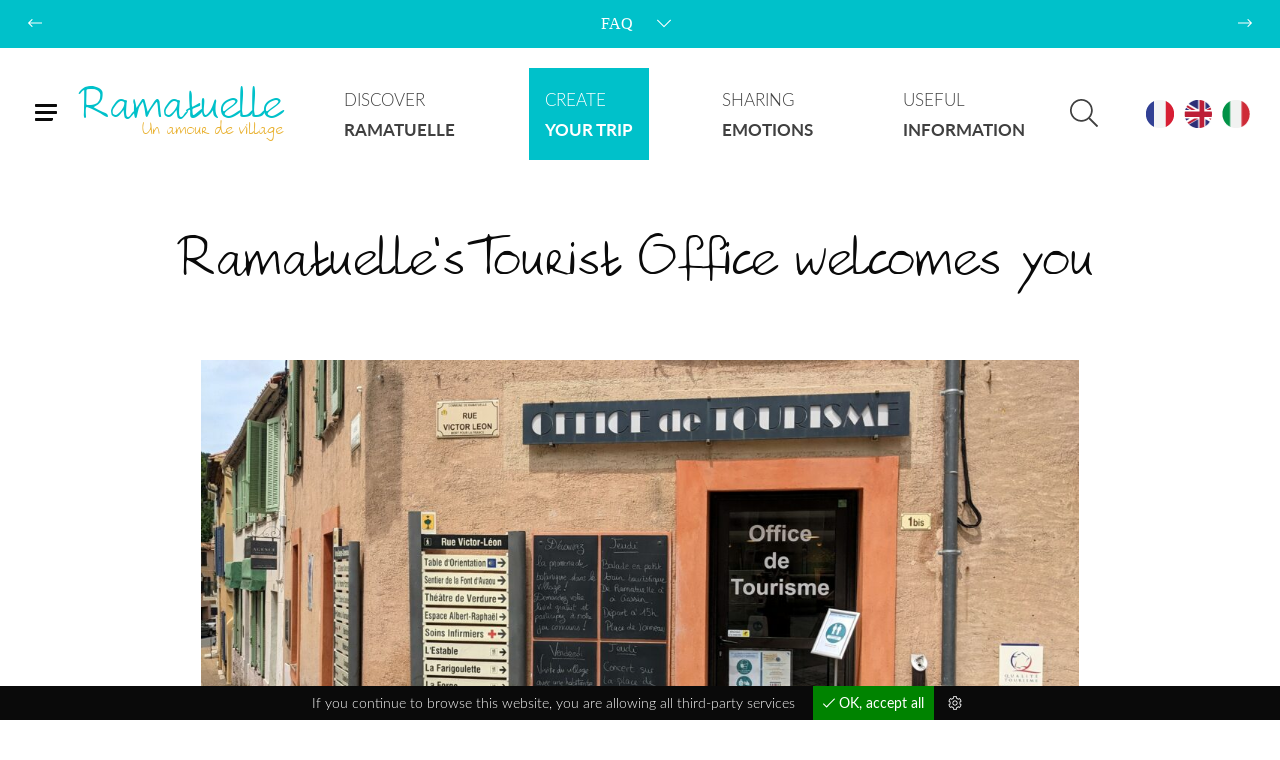

--- FILE ---
content_type: text/html; charset=UTF-8
request_url: https://www.ramatuelle-tourisme.com/en/useful-information/office-de-tourisme/
body_size: 19895
content:
<!doctype html>

  <html class="no-js" dir="ltr" lang="en-US" prefix="og: https://ogp.me/ns#">

	<head>
		<meta charset="utf-8">

		<meta http-equiv="X-UA-Compatible" content="IE=edge">
		<meta name="viewport" content="width=device-width, initial-scale=1.0">
		<meta class="foundation-mq">

		<link rel="icon" type="image/png" href="https://www.ramatuelle-tourisme.com/favicon-96x96.png" sizes="96x96" />
		<link rel="icon" type="image/svg+xml" href="https://www.ramatuelle-tourisme.com/favicon.svg" />
		<link rel="shortcut icon" href="https://www.ramatuelle-tourisme.com/favicon.ico" />
		<link rel="apple-touch-icon" sizes="180x180" href="https://www.ramatuelle-tourisme.com/apple-touch-icon.png" />
		<meta name="apple-mobile-web-app-title" content="Destination Ramatuelle" />
		<link rel="manifest" href="https://www.ramatuelle-tourisme.com/site.webmanifest" />

		<link rel="pingback" href="https://www.ramatuelle-tourisme.com/xmlrpc.php">

		<link rel="stylesheet" href="https://use.typekit.net/eaq2lap.css">
		<style>
			.grecaptcha-badge {
				transform: translateX(150px);
			}
			.goog-te-gadget-simple span {
				display: none;
			}
				
		</style>

		<title>Ramatuelle’s Tourist Office welcomes you - Office de Tourisme et de la Culture - Ramatuelle</title>

		<!-- All in One SEO 4.9.3 - aioseo.com -->
	<meta name="description" content="Hours We are open all year round, in the heart of the village, on Place de l&#039;Ormeau. Our team at your service Anne de SousaHead of receptionCoordination of reception / Social networksaccueil@ramatuelle-tourisme.com+33 (0) 98 12 64 01 Marge CassarTourist Information ManagerCollection of tourist information / Guides / Social networksmargepro@ramatuelle-tourisme.com+33 (0) 4 98 12 64 09" />
	<meta name="robots" content="max-image-preview:large" />
	<link rel="canonical" href="https://www.ramatuelle-tourisme.com/en/useful-information/office-de-tourisme/" />
	<meta name="generator" content="All in One SEO (AIOSEO) 4.9.3" />
		<meta property="og:locale" content="en_US" />
		<meta property="og:site_name" content="Office de Tourisme et de la Culture - Ramatuelle - Un amour de village" />
		<meta property="og:type" content="article" />
		<meta property="og:title" content="Ramatuelle’s Tourist Office welcomes you - Office de Tourisme et de la Culture - Ramatuelle" />
		<meta property="og:description" content="Hours We are open all year round, in the heart of the village, on Place de l&#039;Ormeau. Our team at your service Anne de SousaHead of receptionCoordination of reception / Social networksaccueil@ramatuelle-tourisme.com+33 (0) 98 12 64 01 Marge CassarTourist Information ManagerCollection of tourist information / Guides / Social networksmargepro@ramatuelle-tourisme.com+33 (0) 4 98 12 64 09" />
		<meta property="og:url" content="https://www.ramatuelle-tourisme.com/en/useful-information/office-de-tourisme/" />
		<meta property="article:published_time" content="2017-01-01T22:58:25+00:00" />
		<meta property="article:modified_time" content="2025-08-05T14:42:46+00:00" />
		<meta name="twitter:card" content="summary_large_image" />
		<meta name="twitter:title" content="Ramatuelle’s Tourist Office welcomes you - Office de Tourisme et de la Culture - Ramatuelle" />
		<meta name="twitter:description" content="Hours We are open all year round, in the heart of the village, on Place de l&#039;Ormeau. Our team at your service Anne de SousaHead of receptionCoordination of reception / Social networksaccueil@ramatuelle-tourisme.com+33 (0) 98 12 64 01 Marge CassarTourist Information ManagerCollection of tourist information / Guides / Social networksmargepro@ramatuelle-tourisme.com+33 (0) 4 98 12 64 09" />
		<script type="application/ld+json" class="aioseo-schema">
			{"@context":"https:\/\/schema.org","@graph":[{"@type":"BreadcrumbList","@id":"https:\/\/www.ramatuelle-tourisme.com\/en\/useful-information\/office-de-tourisme\/#breadcrumblist","itemListElement":[{"@type":"ListItem","@id":"https:\/\/www.ramatuelle-tourisme.com\/en\/#listItem","position":1,"name":"Home","item":"https:\/\/www.ramatuelle-tourisme.com\/en\/","nextItem":{"@type":"ListItem","@id":"https:\/\/www.ramatuelle-tourisme.com\/en\/useful-information\/#listItem","name":"Useful information"}},{"@type":"ListItem","@id":"https:\/\/www.ramatuelle-tourisme.com\/en\/useful-information\/#listItem","position":2,"name":"Useful information","item":"https:\/\/www.ramatuelle-tourisme.com\/en\/useful-information\/","nextItem":{"@type":"ListItem","@id":"https:\/\/www.ramatuelle-tourisme.com\/en\/useful-information\/office-de-tourisme\/#listItem","name":"Ramatuelle\u2019s Tourist Office welcomes you"},"previousItem":{"@type":"ListItem","@id":"https:\/\/www.ramatuelle-tourisme.com\/en\/#listItem","name":"Home"}},{"@type":"ListItem","@id":"https:\/\/www.ramatuelle-tourisme.com\/en\/useful-information\/office-de-tourisme\/#listItem","position":3,"name":"Ramatuelle\u2019s Tourist Office welcomes you","previousItem":{"@type":"ListItem","@id":"https:\/\/www.ramatuelle-tourisme.com\/en\/useful-information\/#listItem","name":"Useful information"}}]},{"@type":"Organization","@id":"https:\/\/www.ramatuelle-tourisme.com\/en\/#organization","name":"Office de Tourisme et de la Culture - Ramatuelle","description":"Un amour de village","url":"https:\/\/www.ramatuelle-tourisme.com\/en\/"},{"@type":"WebPage","@id":"https:\/\/www.ramatuelle-tourisme.com\/en\/useful-information\/office-de-tourisme\/#webpage","url":"https:\/\/www.ramatuelle-tourisme.com\/en\/useful-information\/office-de-tourisme\/","name":"Ramatuelle\u2019s Tourist Office welcomes you - Office de Tourisme et de la Culture - Ramatuelle","description":"Hours We are open all year round, in the heart of the village, on Place de l'Ormeau. Our team at your service Anne de SousaHead of receptionCoordination of reception \/ Social networksaccueil@ramatuelle-tourisme.com+33 (0) 98 12 64 01 Marge CassarTourist Information ManagerCollection of tourist information \/ Guides \/ Social networksmargepro@ramatuelle-tourisme.com+33 (0) 4 98 12 64 09","inLanguage":"en-US","isPartOf":{"@id":"https:\/\/www.ramatuelle-tourisme.com\/en\/#website"},"breadcrumb":{"@id":"https:\/\/www.ramatuelle-tourisme.com\/en\/useful-information\/office-de-tourisme\/#breadcrumblist"},"datePublished":"2017-01-01T23:58:25+01:00","dateModified":"2025-08-05T16:42:46+02:00"},{"@type":"WebSite","@id":"https:\/\/www.ramatuelle-tourisme.com\/en\/#website","url":"https:\/\/www.ramatuelle-tourisme.com\/en\/","name":"Office de Tourisme et de la Culture - Ramatuelle","description":"Un amour de village","inLanguage":"en-US","publisher":{"@id":"https:\/\/www.ramatuelle-tourisme.com\/en\/#organization"}}]}
		</script>
		<!-- All in One SEO -->

<link rel='dns-prefetch' href='//kit.fontawesome.com' />
<link rel='dns-prefetch' href='//www.googletagmanager.com' />
<link rel="alternate" type="application/rss+xml" title="Office de Tourisme et de la Culture - Ramatuelle &raquo; Feed" href="https://www.ramatuelle-tourisme.com/en/feed/" />
<link rel="alternate" type="application/rss+xml" title="Office de Tourisme et de la Culture - Ramatuelle &raquo; Comments Feed" href="https://www.ramatuelle-tourisme.com/en/comments/feed/" />
<link rel="alternate" title="oEmbed (JSON)" type="application/json+oembed" href="https://www.ramatuelle-tourisme.com/en/wp-json/oembed/1.0/embed?url=https%3A%2F%2Fwww.ramatuelle-tourisme.com%2Fen%2Fuseful-information%2Foffice-de-tourisme%2F" />
<link rel="alternate" title="oEmbed (XML)" type="text/xml+oembed" href="https://www.ramatuelle-tourisme.com/en/wp-json/oembed/1.0/embed?url=https%3A%2F%2Fwww.ramatuelle-tourisme.com%2Fen%2Fuseful-information%2Foffice-de-tourisme%2F&#038;format=xml" />
<style id='wp-img-auto-sizes-contain-inline-css' type='text/css'>
img:is([sizes=auto i],[sizes^="auto," i]){contain-intrinsic-size:3000px 1500px}
/*# sourceURL=wp-img-auto-sizes-contain-inline-css */
</style>
<link rel='stylesheet' id='sbi_styles-css' href='https://www.ramatuelle-tourisme.com/wp-content/plugins/instagram-feed/css/sbi-styles.min.css?ver=6.10.0' type='text/css' media='all' />
<style id='wp-emoji-styles-inline-css' type='text/css'>

	img.wp-smiley, img.emoji {
		display: inline !important;
		border: none !important;
		box-shadow: none !important;
		height: 1em !important;
		width: 1em !important;
		margin: 0 0.07em !important;
		vertical-align: -0.1em !important;
		background: none !important;
		padding: 0 !important;
	}
/*# sourceURL=wp-emoji-styles-inline-css */
</style>
<link rel='stylesheet' id='wp-block-library-css' href='https://www.ramatuelle-tourisme.com/wp-includes/css/dist/block-library/style.min.css?ver=6.9' type='text/css' media='all' />
<style id='wp-block-heading-inline-css' type='text/css'>
h1:where(.wp-block-heading).has-background,h2:where(.wp-block-heading).has-background,h3:where(.wp-block-heading).has-background,h4:where(.wp-block-heading).has-background,h5:where(.wp-block-heading).has-background,h6:where(.wp-block-heading).has-background{padding:1.25em 2.375em}h1.has-text-align-left[style*=writing-mode]:where([style*=vertical-lr]),h1.has-text-align-right[style*=writing-mode]:where([style*=vertical-rl]),h2.has-text-align-left[style*=writing-mode]:where([style*=vertical-lr]),h2.has-text-align-right[style*=writing-mode]:where([style*=vertical-rl]),h3.has-text-align-left[style*=writing-mode]:where([style*=vertical-lr]),h3.has-text-align-right[style*=writing-mode]:where([style*=vertical-rl]),h4.has-text-align-left[style*=writing-mode]:where([style*=vertical-lr]),h4.has-text-align-right[style*=writing-mode]:where([style*=vertical-rl]),h5.has-text-align-left[style*=writing-mode]:where([style*=vertical-lr]),h5.has-text-align-right[style*=writing-mode]:where([style*=vertical-rl]),h6.has-text-align-left[style*=writing-mode]:where([style*=vertical-lr]),h6.has-text-align-right[style*=writing-mode]:where([style*=vertical-rl]){rotate:180deg}
/*# sourceURL=https://www.ramatuelle-tourisme.com/wp-includes/blocks/heading/style.min.css */
</style>
<style id='wp-block-image-inline-css' type='text/css'>
.wp-block-image>a,.wp-block-image>figure>a{display:inline-block}.wp-block-image img{box-sizing:border-box;height:auto;max-width:100%;vertical-align:bottom}@media not (prefers-reduced-motion){.wp-block-image img.hide{visibility:hidden}.wp-block-image img.show{animation:show-content-image .4s}}.wp-block-image[style*=border-radius] img,.wp-block-image[style*=border-radius]>a{border-radius:inherit}.wp-block-image.has-custom-border img{box-sizing:border-box}.wp-block-image.aligncenter{text-align:center}.wp-block-image.alignfull>a,.wp-block-image.alignwide>a{width:100%}.wp-block-image.alignfull img,.wp-block-image.alignwide img{height:auto;width:100%}.wp-block-image .aligncenter,.wp-block-image .alignleft,.wp-block-image .alignright,.wp-block-image.aligncenter,.wp-block-image.alignleft,.wp-block-image.alignright{display:table}.wp-block-image .aligncenter>figcaption,.wp-block-image .alignleft>figcaption,.wp-block-image .alignright>figcaption,.wp-block-image.aligncenter>figcaption,.wp-block-image.alignleft>figcaption,.wp-block-image.alignright>figcaption{caption-side:bottom;display:table-caption}.wp-block-image .alignleft{float:left;margin:.5em 1em .5em 0}.wp-block-image .alignright{float:right;margin:.5em 0 .5em 1em}.wp-block-image .aligncenter{margin-left:auto;margin-right:auto}.wp-block-image :where(figcaption){margin-bottom:1em;margin-top:.5em}.wp-block-image.is-style-circle-mask img{border-radius:9999px}@supports ((-webkit-mask-image:none) or (mask-image:none)) or (-webkit-mask-image:none){.wp-block-image.is-style-circle-mask img{border-radius:0;-webkit-mask-image:url('data:image/svg+xml;utf8,<svg viewBox="0 0 100 100" xmlns="http://www.w3.org/2000/svg"><circle cx="50" cy="50" r="50"/></svg>');mask-image:url('data:image/svg+xml;utf8,<svg viewBox="0 0 100 100" xmlns="http://www.w3.org/2000/svg"><circle cx="50" cy="50" r="50"/></svg>');mask-mode:alpha;-webkit-mask-position:center;mask-position:center;-webkit-mask-repeat:no-repeat;mask-repeat:no-repeat;-webkit-mask-size:contain;mask-size:contain}}:root :where(.wp-block-image.is-style-rounded img,.wp-block-image .is-style-rounded img){border-radius:9999px}.wp-block-image figure{margin:0}.wp-lightbox-container{display:flex;flex-direction:column;position:relative}.wp-lightbox-container img{cursor:zoom-in}.wp-lightbox-container img:hover+button{opacity:1}.wp-lightbox-container button{align-items:center;backdrop-filter:blur(16px) saturate(180%);background-color:#5a5a5a40;border:none;border-radius:4px;cursor:zoom-in;display:flex;height:20px;justify-content:center;opacity:0;padding:0;position:absolute;right:16px;text-align:center;top:16px;width:20px;z-index:100}@media not (prefers-reduced-motion){.wp-lightbox-container button{transition:opacity .2s ease}}.wp-lightbox-container button:focus-visible{outline:3px auto #5a5a5a40;outline:3px auto -webkit-focus-ring-color;outline-offset:3px}.wp-lightbox-container button:hover{cursor:pointer;opacity:1}.wp-lightbox-container button:focus{opacity:1}.wp-lightbox-container button:focus,.wp-lightbox-container button:hover,.wp-lightbox-container button:not(:hover):not(:active):not(.has-background){background-color:#5a5a5a40;border:none}.wp-lightbox-overlay{box-sizing:border-box;cursor:zoom-out;height:100vh;left:0;overflow:hidden;position:fixed;top:0;visibility:hidden;width:100%;z-index:100000}.wp-lightbox-overlay .close-button{align-items:center;cursor:pointer;display:flex;justify-content:center;min-height:40px;min-width:40px;padding:0;position:absolute;right:calc(env(safe-area-inset-right) + 16px);top:calc(env(safe-area-inset-top) + 16px);z-index:5000000}.wp-lightbox-overlay .close-button:focus,.wp-lightbox-overlay .close-button:hover,.wp-lightbox-overlay .close-button:not(:hover):not(:active):not(.has-background){background:none;border:none}.wp-lightbox-overlay .lightbox-image-container{height:var(--wp--lightbox-container-height);left:50%;overflow:hidden;position:absolute;top:50%;transform:translate(-50%,-50%);transform-origin:top left;width:var(--wp--lightbox-container-width);z-index:9999999999}.wp-lightbox-overlay .wp-block-image{align-items:center;box-sizing:border-box;display:flex;height:100%;justify-content:center;margin:0;position:relative;transform-origin:0 0;width:100%;z-index:3000000}.wp-lightbox-overlay .wp-block-image img{height:var(--wp--lightbox-image-height);min-height:var(--wp--lightbox-image-height);min-width:var(--wp--lightbox-image-width);width:var(--wp--lightbox-image-width)}.wp-lightbox-overlay .wp-block-image figcaption{display:none}.wp-lightbox-overlay button{background:none;border:none}.wp-lightbox-overlay .scrim{background-color:#fff;height:100%;opacity:.9;position:absolute;width:100%;z-index:2000000}.wp-lightbox-overlay.active{visibility:visible}@media not (prefers-reduced-motion){.wp-lightbox-overlay.active{animation:turn-on-visibility .25s both}.wp-lightbox-overlay.active img{animation:turn-on-visibility .35s both}.wp-lightbox-overlay.show-closing-animation:not(.active){animation:turn-off-visibility .35s both}.wp-lightbox-overlay.show-closing-animation:not(.active) img{animation:turn-off-visibility .25s both}.wp-lightbox-overlay.zoom.active{animation:none;opacity:1;visibility:visible}.wp-lightbox-overlay.zoom.active .lightbox-image-container{animation:lightbox-zoom-in .4s}.wp-lightbox-overlay.zoom.active .lightbox-image-container img{animation:none}.wp-lightbox-overlay.zoom.active .scrim{animation:turn-on-visibility .4s forwards}.wp-lightbox-overlay.zoom.show-closing-animation:not(.active){animation:none}.wp-lightbox-overlay.zoom.show-closing-animation:not(.active) .lightbox-image-container{animation:lightbox-zoom-out .4s}.wp-lightbox-overlay.zoom.show-closing-animation:not(.active) .lightbox-image-container img{animation:none}.wp-lightbox-overlay.zoom.show-closing-animation:not(.active) .scrim{animation:turn-off-visibility .4s forwards}}@keyframes show-content-image{0%{visibility:hidden}99%{visibility:hidden}to{visibility:visible}}@keyframes turn-on-visibility{0%{opacity:0}to{opacity:1}}@keyframes turn-off-visibility{0%{opacity:1;visibility:visible}99%{opacity:0;visibility:visible}to{opacity:0;visibility:hidden}}@keyframes lightbox-zoom-in{0%{transform:translate(calc((-100vw + var(--wp--lightbox-scrollbar-width))/2 + var(--wp--lightbox-initial-left-position)),calc(-50vh + var(--wp--lightbox-initial-top-position))) scale(var(--wp--lightbox-scale))}to{transform:translate(-50%,-50%) scale(1)}}@keyframes lightbox-zoom-out{0%{transform:translate(-50%,-50%) scale(1);visibility:visible}99%{visibility:visible}to{transform:translate(calc((-100vw + var(--wp--lightbox-scrollbar-width))/2 + var(--wp--lightbox-initial-left-position)),calc(-50vh + var(--wp--lightbox-initial-top-position))) scale(var(--wp--lightbox-scale));visibility:hidden}}
/*# sourceURL=https://www.ramatuelle-tourisme.com/wp-includes/blocks/image/style.min.css */
</style>
<style id='wp-block-media-text-inline-css' type='text/css'>
.wp-block-media-text{box-sizing:border-box;
  /*!rtl:begin:ignore*/direction:ltr;
  /*!rtl:end:ignore*/display:grid;grid-template-columns:50% 1fr;grid-template-rows:auto}.wp-block-media-text.has-media-on-the-right{grid-template-columns:1fr 50%}.wp-block-media-text.is-vertically-aligned-top>.wp-block-media-text__content,.wp-block-media-text.is-vertically-aligned-top>.wp-block-media-text__media{align-self:start}.wp-block-media-text.is-vertically-aligned-center>.wp-block-media-text__content,.wp-block-media-text.is-vertically-aligned-center>.wp-block-media-text__media,.wp-block-media-text>.wp-block-media-text__content,.wp-block-media-text>.wp-block-media-text__media{align-self:center}.wp-block-media-text.is-vertically-aligned-bottom>.wp-block-media-text__content,.wp-block-media-text.is-vertically-aligned-bottom>.wp-block-media-text__media{align-self:end}.wp-block-media-text>.wp-block-media-text__media{
  /*!rtl:begin:ignore*/grid-column:1;grid-row:1;
  /*!rtl:end:ignore*/margin:0}.wp-block-media-text>.wp-block-media-text__content{direction:ltr;
  /*!rtl:begin:ignore*/grid-column:2;grid-row:1;
  /*!rtl:end:ignore*/padding:0 8%;word-break:break-word}.wp-block-media-text.has-media-on-the-right>.wp-block-media-text__media{
  /*!rtl:begin:ignore*/grid-column:2;grid-row:1
  /*!rtl:end:ignore*/}.wp-block-media-text.has-media-on-the-right>.wp-block-media-text__content{
  /*!rtl:begin:ignore*/grid-column:1;grid-row:1
  /*!rtl:end:ignore*/}.wp-block-media-text__media a{display:block}.wp-block-media-text__media img,.wp-block-media-text__media video{height:auto;max-width:unset;vertical-align:middle;width:100%}.wp-block-media-text.is-image-fill>.wp-block-media-text__media{background-size:cover;height:100%;min-height:250px}.wp-block-media-text.is-image-fill>.wp-block-media-text__media>a{display:block;height:100%}.wp-block-media-text.is-image-fill>.wp-block-media-text__media img{height:1px;margin:-1px;overflow:hidden;padding:0;position:absolute;width:1px;clip:rect(0,0,0,0);border:0}.wp-block-media-text.is-image-fill-element>.wp-block-media-text__media{height:100%;min-height:250px}.wp-block-media-text.is-image-fill-element>.wp-block-media-text__media>a{display:block;height:100%}.wp-block-media-text.is-image-fill-element>.wp-block-media-text__media img{height:100%;object-fit:cover;width:100%}@media (max-width:600px){.wp-block-media-text.is-stacked-on-mobile{grid-template-columns:100%!important}.wp-block-media-text.is-stacked-on-mobile>.wp-block-media-text__media{grid-column:1;grid-row:1}.wp-block-media-text.is-stacked-on-mobile>.wp-block-media-text__content{grid-column:1;grid-row:2}}
/*# sourceURL=https://www.ramatuelle-tourisme.com/wp-includes/blocks/media-text/style.min.css */
</style>
<style id='wp-block-paragraph-inline-css' type='text/css'>
.is-small-text{font-size:.875em}.is-regular-text{font-size:1em}.is-large-text{font-size:2.25em}.is-larger-text{font-size:3em}.has-drop-cap:not(:focus):first-letter{float:left;font-size:8.4em;font-style:normal;font-weight:100;line-height:.68;margin:.05em .1em 0 0;text-transform:uppercase}body.rtl .has-drop-cap:not(:focus):first-letter{float:none;margin-left:.1em}p.has-drop-cap.has-background{overflow:hidden}:root :where(p.has-background){padding:1.25em 2.375em}:where(p.has-text-color:not(.has-link-color)) a{color:inherit}p.has-text-align-left[style*="writing-mode:vertical-lr"],p.has-text-align-right[style*="writing-mode:vertical-rl"]{rotate:180deg}
/*# sourceURL=https://www.ramatuelle-tourisme.com/wp-includes/blocks/paragraph/style.min.css */
</style>
<style id='wp-block-table-inline-css' type='text/css'>
.wp-block-table{overflow-x:auto}.wp-block-table table{border-collapse:collapse;width:100%}.wp-block-table thead{border-bottom:3px solid}.wp-block-table tfoot{border-top:3px solid}.wp-block-table td,.wp-block-table th{border:1px solid;padding:.5em}.wp-block-table .has-fixed-layout{table-layout:fixed;width:100%}.wp-block-table .has-fixed-layout td,.wp-block-table .has-fixed-layout th{word-break:break-word}.wp-block-table.aligncenter,.wp-block-table.alignleft,.wp-block-table.alignright{display:table;width:auto}.wp-block-table.aligncenter td,.wp-block-table.aligncenter th,.wp-block-table.alignleft td,.wp-block-table.alignleft th,.wp-block-table.alignright td,.wp-block-table.alignright th{word-break:break-word}.wp-block-table .has-subtle-light-gray-background-color{background-color:#f3f4f5}.wp-block-table .has-subtle-pale-green-background-color{background-color:#e9fbe5}.wp-block-table .has-subtle-pale-blue-background-color{background-color:#e7f5fe}.wp-block-table .has-subtle-pale-pink-background-color{background-color:#fcf0ef}.wp-block-table.is-style-stripes{background-color:initial;border-collapse:inherit;border-spacing:0}.wp-block-table.is-style-stripes tbody tr:nth-child(odd){background-color:#f0f0f0}.wp-block-table.is-style-stripes.has-subtle-light-gray-background-color tbody tr:nth-child(odd){background-color:#f3f4f5}.wp-block-table.is-style-stripes.has-subtle-pale-green-background-color tbody tr:nth-child(odd){background-color:#e9fbe5}.wp-block-table.is-style-stripes.has-subtle-pale-blue-background-color tbody tr:nth-child(odd){background-color:#e7f5fe}.wp-block-table.is-style-stripes.has-subtle-pale-pink-background-color tbody tr:nth-child(odd){background-color:#fcf0ef}.wp-block-table.is-style-stripes td,.wp-block-table.is-style-stripes th{border-color:#0000}.wp-block-table.is-style-stripes{border-bottom:1px solid #f0f0f0}.wp-block-table .has-border-color td,.wp-block-table .has-border-color th,.wp-block-table .has-border-color tr,.wp-block-table .has-border-color>*{border-color:inherit}.wp-block-table table[style*=border-top-color] tr:first-child,.wp-block-table table[style*=border-top-color] tr:first-child td,.wp-block-table table[style*=border-top-color] tr:first-child th,.wp-block-table table[style*=border-top-color]>*,.wp-block-table table[style*=border-top-color]>* td,.wp-block-table table[style*=border-top-color]>* th{border-top-color:inherit}.wp-block-table table[style*=border-top-color] tr:not(:first-child){border-top-color:initial}.wp-block-table table[style*=border-right-color] td:last-child,.wp-block-table table[style*=border-right-color] th,.wp-block-table table[style*=border-right-color] tr,.wp-block-table table[style*=border-right-color]>*{border-right-color:inherit}.wp-block-table table[style*=border-bottom-color] tr:last-child,.wp-block-table table[style*=border-bottom-color] tr:last-child td,.wp-block-table table[style*=border-bottom-color] tr:last-child th,.wp-block-table table[style*=border-bottom-color]>*,.wp-block-table table[style*=border-bottom-color]>* td,.wp-block-table table[style*=border-bottom-color]>* th{border-bottom-color:inherit}.wp-block-table table[style*=border-bottom-color] tr:not(:last-child){border-bottom-color:initial}.wp-block-table table[style*=border-left-color] td:first-child,.wp-block-table table[style*=border-left-color] th,.wp-block-table table[style*=border-left-color] tr,.wp-block-table table[style*=border-left-color]>*{border-left-color:inherit}.wp-block-table table[style*=border-style] td,.wp-block-table table[style*=border-style] th,.wp-block-table table[style*=border-style] tr,.wp-block-table table[style*=border-style]>*{border-style:inherit}.wp-block-table table[style*=border-width] td,.wp-block-table table[style*=border-width] th,.wp-block-table table[style*=border-width] tr,.wp-block-table table[style*=border-width]>*{border-style:inherit;border-width:inherit}
/*# sourceURL=https://www.ramatuelle-tourisme.com/wp-includes/blocks/table/style.min.css */
</style>
<style id='global-styles-inline-css' type='text/css'>
:root{--wp--preset--aspect-ratio--square: 1;--wp--preset--aspect-ratio--4-3: 4/3;--wp--preset--aspect-ratio--3-4: 3/4;--wp--preset--aspect-ratio--3-2: 3/2;--wp--preset--aspect-ratio--2-3: 2/3;--wp--preset--aspect-ratio--16-9: 16/9;--wp--preset--aspect-ratio--9-16: 9/16;--wp--preset--color--black: #000000;--wp--preset--color--cyan-bluish-gray: #abb8c3;--wp--preset--color--white: #ffffff;--wp--preset--color--pale-pink: #f78da7;--wp--preset--color--vivid-red: #cf2e2e;--wp--preset--color--luminous-vivid-orange: #ff6900;--wp--preset--color--luminous-vivid-amber: #fcb900;--wp--preset--color--light-green-cyan: #7bdcb5;--wp--preset--color--vivid-green-cyan: #00d084;--wp--preset--color--pale-cyan-blue: #8ed1fc;--wp--preset--color--vivid-cyan-blue: #0693e3;--wp--preset--color--vivid-purple: #9b51e0;--wp--preset--gradient--vivid-cyan-blue-to-vivid-purple: linear-gradient(135deg,rgb(6,147,227) 0%,rgb(155,81,224) 100%);--wp--preset--gradient--light-green-cyan-to-vivid-green-cyan: linear-gradient(135deg,rgb(122,220,180) 0%,rgb(0,208,130) 100%);--wp--preset--gradient--luminous-vivid-amber-to-luminous-vivid-orange: linear-gradient(135deg,rgb(252,185,0) 0%,rgb(255,105,0) 100%);--wp--preset--gradient--luminous-vivid-orange-to-vivid-red: linear-gradient(135deg,rgb(255,105,0) 0%,rgb(207,46,46) 100%);--wp--preset--gradient--very-light-gray-to-cyan-bluish-gray: linear-gradient(135deg,rgb(238,238,238) 0%,rgb(169,184,195) 100%);--wp--preset--gradient--cool-to-warm-spectrum: linear-gradient(135deg,rgb(74,234,220) 0%,rgb(151,120,209) 20%,rgb(207,42,186) 40%,rgb(238,44,130) 60%,rgb(251,105,98) 80%,rgb(254,248,76) 100%);--wp--preset--gradient--blush-light-purple: linear-gradient(135deg,rgb(255,206,236) 0%,rgb(152,150,240) 100%);--wp--preset--gradient--blush-bordeaux: linear-gradient(135deg,rgb(254,205,165) 0%,rgb(254,45,45) 50%,rgb(107,0,62) 100%);--wp--preset--gradient--luminous-dusk: linear-gradient(135deg,rgb(255,203,112) 0%,rgb(199,81,192) 50%,rgb(65,88,208) 100%);--wp--preset--gradient--pale-ocean: linear-gradient(135deg,rgb(255,245,203) 0%,rgb(182,227,212) 50%,rgb(51,167,181) 100%);--wp--preset--gradient--electric-grass: linear-gradient(135deg,rgb(202,248,128) 0%,rgb(113,206,126) 100%);--wp--preset--gradient--midnight: linear-gradient(135deg,rgb(2,3,129) 0%,rgb(40,116,252) 100%);--wp--preset--font-size--small: 13px;--wp--preset--font-size--medium: 20px;--wp--preset--font-size--large: 36px;--wp--preset--font-size--x-large: 42px;--wp--preset--spacing--20: 0.44rem;--wp--preset--spacing--30: 0.67rem;--wp--preset--spacing--40: 1rem;--wp--preset--spacing--50: 1.5rem;--wp--preset--spacing--60: 2.25rem;--wp--preset--spacing--70: 3.38rem;--wp--preset--spacing--80: 5.06rem;--wp--preset--shadow--natural: 6px 6px 9px rgba(0, 0, 0, 0.2);--wp--preset--shadow--deep: 12px 12px 50px rgba(0, 0, 0, 0.4);--wp--preset--shadow--sharp: 6px 6px 0px rgba(0, 0, 0, 0.2);--wp--preset--shadow--outlined: 6px 6px 0px -3px rgb(255, 255, 255), 6px 6px rgb(0, 0, 0);--wp--preset--shadow--crisp: 6px 6px 0px rgb(0, 0, 0);}:where(.is-layout-flex){gap: 0.5em;}:where(.is-layout-grid){gap: 0.5em;}body .is-layout-flex{display: flex;}.is-layout-flex{flex-wrap: wrap;align-items: center;}.is-layout-flex > :is(*, div){margin: 0;}body .is-layout-grid{display: grid;}.is-layout-grid > :is(*, div){margin: 0;}:where(.wp-block-columns.is-layout-flex){gap: 2em;}:where(.wp-block-columns.is-layout-grid){gap: 2em;}:where(.wp-block-post-template.is-layout-flex){gap: 1.25em;}:where(.wp-block-post-template.is-layout-grid){gap: 1.25em;}.has-black-color{color: var(--wp--preset--color--black) !important;}.has-cyan-bluish-gray-color{color: var(--wp--preset--color--cyan-bluish-gray) !important;}.has-white-color{color: var(--wp--preset--color--white) !important;}.has-pale-pink-color{color: var(--wp--preset--color--pale-pink) !important;}.has-vivid-red-color{color: var(--wp--preset--color--vivid-red) !important;}.has-luminous-vivid-orange-color{color: var(--wp--preset--color--luminous-vivid-orange) !important;}.has-luminous-vivid-amber-color{color: var(--wp--preset--color--luminous-vivid-amber) !important;}.has-light-green-cyan-color{color: var(--wp--preset--color--light-green-cyan) !important;}.has-vivid-green-cyan-color{color: var(--wp--preset--color--vivid-green-cyan) !important;}.has-pale-cyan-blue-color{color: var(--wp--preset--color--pale-cyan-blue) !important;}.has-vivid-cyan-blue-color{color: var(--wp--preset--color--vivid-cyan-blue) !important;}.has-vivid-purple-color{color: var(--wp--preset--color--vivid-purple) !important;}.has-black-background-color{background-color: var(--wp--preset--color--black) !important;}.has-cyan-bluish-gray-background-color{background-color: var(--wp--preset--color--cyan-bluish-gray) !important;}.has-white-background-color{background-color: var(--wp--preset--color--white) !important;}.has-pale-pink-background-color{background-color: var(--wp--preset--color--pale-pink) !important;}.has-vivid-red-background-color{background-color: var(--wp--preset--color--vivid-red) !important;}.has-luminous-vivid-orange-background-color{background-color: var(--wp--preset--color--luminous-vivid-orange) !important;}.has-luminous-vivid-amber-background-color{background-color: var(--wp--preset--color--luminous-vivid-amber) !important;}.has-light-green-cyan-background-color{background-color: var(--wp--preset--color--light-green-cyan) !important;}.has-vivid-green-cyan-background-color{background-color: var(--wp--preset--color--vivid-green-cyan) !important;}.has-pale-cyan-blue-background-color{background-color: var(--wp--preset--color--pale-cyan-blue) !important;}.has-vivid-cyan-blue-background-color{background-color: var(--wp--preset--color--vivid-cyan-blue) !important;}.has-vivid-purple-background-color{background-color: var(--wp--preset--color--vivid-purple) !important;}.has-black-border-color{border-color: var(--wp--preset--color--black) !important;}.has-cyan-bluish-gray-border-color{border-color: var(--wp--preset--color--cyan-bluish-gray) !important;}.has-white-border-color{border-color: var(--wp--preset--color--white) !important;}.has-pale-pink-border-color{border-color: var(--wp--preset--color--pale-pink) !important;}.has-vivid-red-border-color{border-color: var(--wp--preset--color--vivid-red) !important;}.has-luminous-vivid-orange-border-color{border-color: var(--wp--preset--color--luminous-vivid-orange) !important;}.has-luminous-vivid-amber-border-color{border-color: var(--wp--preset--color--luminous-vivid-amber) !important;}.has-light-green-cyan-border-color{border-color: var(--wp--preset--color--light-green-cyan) !important;}.has-vivid-green-cyan-border-color{border-color: var(--wp--preset--color--vivid-green-cyan) !important;}.has-pale-cyan-blue-border-color{border-color: var(--wp--preset--color--pale-cyan-blue) !important;}.has-vivid-cyan-blue-border-color{border-color: var(--wp--preset--color--vivid-cyan-blue) !important;}.has-vivid-purple-border-color{border-color: var(--wp--preset--color--vivid-purple) !important;}.has-vivid-cyan-blue-to-vivid-purple-gradient-background{background: var(--wp--preset--gradient--vivid-cyan-blue-to-vivid-purple) !important;}.has-light-green-cyan-to-vivid-green-cyan-gradient-background{background: var(--wp--preset--gradient--light-green-cyan-to-vivid-green-cyan) !important;}.has-luminous-vivid-amber-to-luminous-vivid-orange-gradient-background{background: var(--wp--preset--gradient--luminous-vivid-amber-to-luminous-vivid-orange) !important;}.has-luminous-vivid-orange-to-vivid-red-gradient-background{background: var(--wp--preset--gradient--luminous-vivid-orange-to-vivid-red) !important;}.has-very-light-gray-to-cyan-bluish-gray-gradient-background{background: var(--wp--preset--gradient--very-light-gray-to-cyan-bluish-gray) !important;}.has-cool-to-warm-spectrum-gradient-background{background: var(--wp--preset--gradient--cool-to-warm-spectrum) !important;}.has-blush-light-purple-gradient-background{background: var(--wp--preset--gradient--blush-light-purple) !important;}.has-blush-bordeaux-gradient-background{background: var(--wp--preset--gradient--blush-bordeaux) !important;}.has-luminous-dusk-gradient-background{background: var(--wp--preset--gradient--luminous-dusk) !important;}.has-pale-ocean-gradient-background{background: var(--wp--preset--gradient--pale-ocean) !important;}.has-electric-grass-gradient-background{background: var(--wp--preset--gradient--electric-grass) !important;}.has-midnight-gradient-background{background: var(--wp--preset--gradient--midnight) !important;}.has-small-font-size{font-size: var(--wp--preset--font-size--small) !important;}.has-medium-font-size{font-size: var(--wp--preset--font-size--medium) !important;}.has-large-font-size{font-size: var(--wp--preset--font-size--large) !important;}.has-x-large-font-size{font-size: var(--wp--preset--font-size--x-large) !important;}
/*# sourceURL=global-styles-inline-css */
</style>

<style id='classic-theme-styles-inline-css' type='text/css'>
/*! This file is auto-generated */
.wp-block-button__link{color:#fff;background-color:#32373c;border-radius:9999px;box-shadow:none;text-decoration:none;padding:calc(.667em + 2px) calc(1.333em + 2px);font-size:1.125em}.wp-block-file__button{background:#32373c;color:#fff;text-decoration:none}
/*# sourceURL=/wp-includes/css/classic-themes.min.css */
</style>
<style id='font-awesome-svg-styles-default-inline-css' type='text/css'>
.svg-inline--fa {
  display: inline-block;
  height: 1em;
  overflow: visible;
  vertical-align: -.125em;
}
/*# sourceURL=font-awesome-svg-styles-default-inline-css */
</style>
<link rel='stylesheet' id='font-awesome-svg-styles-css' href='https://www.ramatuelle-tourisme.com/wp-content/uploads/font-awesome/v5.15.4/css/svg-with-js.css' type='text/css' media='all' />
<style id='font-awesome-svg-styles-inline-css' type='text/css'>
   .wp-block-font-awesome-icon svg::before,
   .wp-rich-text-font-awesome-icon svg::before {content: unset;}
/*# sourceURL=font-awesome-svg-styles-inline-css */
</style>
<link rel='stylesheet' id='contact-form-7-css' href='https://www.ramatuelle-tourisme.com/wp-content/plugins/contact-form-7/includes/css/styles.css?ver=6.1.4' type='text/css' media='all' />
<link rel='stylesheet' id='cff-css' href='https://www.ramatuelle-tourisme.com/wp-content/plugins/custom-facebook-feed-pro/assets/css/cff-style.min.css?ver=4.7.4' type='text/css' media='all' />
<link rel='stylesheet' id='wpml-legacy-horizontal-list-0-css' href='https://www.ramatuelle-tourisme.com/wp-content/plugins/sitepress-multilingual-cms/templates/language-switchers/legacy-list-horizontal/style.min.css?ver=1' type='text/css' media='all' />
<link rel='stylesheet' id='ol-css-css' href='https://www.ramatuelle-tourisme.com/wp-content/plugins/apidae/assets/css/vendor/ol.css?ver=6.5.0' type='text/css' media='' />
<link rel='stylesheet' id='site-css-css' href='https://www.ramatuelle-tourisme.com/wp-content/themes/ramatuelle/assets/css/app.css?ver=1750711759' type='text/css' media='all' />
<script type="text/javascript" src="https://www.ramatuelle-tourisme.com/wp-includes/js/jquery/jquery.min.js?ver=3.7.1" id="jquery-core-js"></script>
<script type="text/javascript" src="https://www.ramatuelle-tourisme.com/wp-includes/js/jquery/jquery-migrate.min.js?ver=3.4.1" id="jquery-migrate-js"></script>
<script defer crossorigin="anonymous" type="text/javascript" src="https://kit.fontawesome.com/7f8c5918b5.js" id="font-awesome-official-js"></script>

<!-- Google tag (gtag.js) snippet added by Site Kit -->
<!-- Google Analytics snippet added by Site Kit -->
<script type="text/javascript" src="https://www.googletagmanager.com/gtag/js?id=G-33DHZV01PR" id="google_gtagjs-js" async></script>
<script type="text/javascript" id="google_gtagjs-js-after">
/* <![CDATA[ */
window.dataLayer = window.dataLayer || [];function gtag(){dataLayer.push(arguments);}
gtag("set","linker",{"domains":["www.ramatuelle-tourisme.com"]});
gtag("js", new Date());
gtag("set", "developer_id.dZTNiMT", true);
gtag("config", "G-33DHZV01PR");
//# sourceURL=google_gtagjs-js-after
/* ]]> */
</script>
<script type="text/javascript" src="https://www.ramatuelle-tourisme.com/wp-content/plugins/apidae/assets/js/vendor/ol.js?ver=6.5.0" id="ol-js-js"></script>
<script type="text/javascript" src="https://www.ramatuelle-tourisme.com/wp-content/themes/ramatuelle/assets/js/vendor/tarteaucitron.js?ver=1588774112" id="tarteaucitron-js-js"></script>
<link rel="https://api.w.org/" href="https://www.ramatuelle-tourisme.com/en/wp-json/" /><link rel="alternate" title="JSON" type="application/json" href="https://www.ramatuelle-tourisme.com/en/wp-json/wp/v2/pages/2269" /><link rel='shortlink' href='https://www.ramatuelle-tourisme.com/en/?p=2269' />
<meta name="generator" content="WPML ver:4.8.6 stt:1,4,27;" />
<!-- Custom Facebook Feed JS vars -->
<script type="text/javascript">
var cffsiteurl = "https://www.ramatuelle-tourisme.com/wp-content/plugins";
var cffajaxurl = "https://www.ramatuelle-tourisme.com/wp-admin/admin-ajax.php";


var cfflinkhashtags = "false";
</script>
<meta name="generator" content="Site Kit by Google 1.170.0" /><link rel="icon" href="https://www.ramatuelle-tourisme.com/wp-content/uploads/2025/01/cropped-Logo_D.Ramatuelle_Final2-scaled-1-32x32.jpg" sizes="32x32" />
<link rel="icon" href="https://www.ramatuelle-tourisme.com/wp-content/uploads/2025/01/cropped-Logo_D.Ramatuelle_Final2-scaled-1-192x192.jpg" sizes="192x192" />
<link rel="apple-touch-icon" href="https://www.ramatuelle-tourisme.com/wp-content/uploads/2025/01/cropped-Logo_D.Ramatuelle_Final2-scaled-1-180x180.jpg" />
<meta name="msapplication-TileImage" content="https://www.ramatuelle-tourisme.com/wp-content/uploads/2025/01/cropped-Logo_D.Ramatuelle_Final2-scaled-1-270x270.jpg" />

		<script>
			tarteaucitron.user.multiplegtagUa = ['G-SYR10XPWST', 'UA-30504394-1'];
			(tarteaucitron.job = tarteaucitron.job || []).push('multiplegtag');

			tarteaucitron.user.googlemapsKey = 'AIzaSyC6iLQ2L7LUkH9SpvihKP9-E4PQfDEt5xY';
    		(tarteaucitron.job = tarteaucitron.job || []).push('googlemaps');
		</script>
        <script>
			var _paq = window._paq = window._paq || [];
			/* tracker methods like "setCustomDimension" should be called before "trackPageView" */
			_paq.push(['trackPageView']);
			_paq.push(['enableLinkTracking']);
			(function() {
				var u="//analytics.ramatuelle-tourisme.com/";
				_paq.push(['setTrackerUrl', u+'matomo.php']);
				_paq.push(['setSiteId', '1']);
				var d=document, g=d.createElement('script'), s=d.getElementsByTagName('script')[0];
				g.async=true; g.src=u+'matomo.js'; s.parentNode.insertBefore(g,s);
			})();
		</script>
		<script type="text/javascript">
			const apidae = {
				base_url: 'https://www.ramatuelle-tourisme.com/',
				site_url: 'https://www.ramatuelle-tourisme.com/en/',
				theme_url: 'https://www.ramatuelle-tourisme.com/wp-content/themes/ramatuelle',
				lang_url: 'en'
			}
		</script>
		<script>
			const slideParams = new Map();
							slideParams.set('autoplay', 1);
										slideParams.set('delay', 4000);
					</script>
	</head>
    
	<body id="body" class="wp-singular page-template-default page page-id-2269 page-child parent-pageid-394 wp-theme-ramatuelle">

    <div class="off-canvas-wrapper">
        <div class="off-canvas-wrapper-inner" data-off-canvas-wrapper>

            <!-- off-canvas left menu -->
<div class="off-canvas position-left" id="offCanvasLeft" data-off-canvas data-position="left">

	<!-- Close button -->
	<button class="close-button" aria-label="Close menu" type="button" data-close>
		<span aria-hidden="true"><i class="fal fa-2x fa-times"></i></span>
	</button>

    <ul class="menu menu-shortcut">
        <li><a href="https://www.ramatuelle-tourisme.com/en//"><i class="fal fa-home"></i></a></li>
        <li><a href="https://fr-fr.facebook.com/RamatuelleAutrement" target="_blank" title="Ramatuelle autrement"><i class="fab fa-facebook-square fa-inverse"></i></a></span></li>
        <li><a href="https://www.youtube.com/playlist?list=PL1pYyX3kQvlQTWBzn9EMKYo9SpcbeneWk" target="_blank" title="Youtube"><i class="fab fa-youtube fa-inverse"></i></a></li>
        <li><a href="https://www.instagram.com/destinationramatuelle/" target="_blank" title="Instagram"><i class="fab fa-instagram fa-inverse"></i></a></li>
    </ul>

    <form class="search-form search-form-off-canvas" method="get" autocomplete="off" action="https://www.ramatuelle-tourisme.com/en/search/" role="search">
        <input class="search-input" name="q" placeholder="Search" type="text">
        <button type="submit" class="search-submit"><i class="fal fa-search"></i></button>
    </form>

                   <div id="icl_lang_sel_widget-4" class="widget widget_icl_lang_sel_widget">
<div class="lang_sel_list_horizontal wpml-ls-sidebars-offcanvas wpml-ls wpml-ls-legacy-list-horizontal" id="lang_sel_list">
	<ul role="menu"><li class="icl-fr wpml-ls-slot-offcanvas wpml-ls-item wpml-ls-item-fr wpml-ls-first-item wpml-ls-item-legacy-list-horizontal" role="none">
				<a href="https://www.ramatuelle-tourisme.com/fr/informations-pratiques/office-de-tourisme/" class="wpml-ls-link" role="menuitem"  aria-label="Switch to French" title="Switch to French" >
                                                        <img
            class="wpml-ls-flag iclflag"
            src="https://www.ramatuelle-tourisme.com/wp-content/uploads/flags/phpTvxkim"
            alt="French"
            width=28
            height=28
    /></a>
			</li><li class="icl-en wpml-ls-slot-offcanvas wpml-ls-item wpml-ls-item-en wpml-ls-current-language wpml-ls-item-legacy-list-horizontal" role="none">
				<a href="https://www.ramatuelle-tourisme.com/en/useful-information/office-de-tourisme/" class="wpml-ls-link" role="menuitem" >
                                                        <img
            class="wpml-ls-flag iclflag"
            src="https://www.ramatuelle-tourisme.com/wp-content/uploads/flags/phpybTKhL"
            alt="English"
            width=28
            height=28
    /></a>
			</li><li class="icl-it wpml-ls-slot-offcanvas wpml-ls-item wpml-ls-item-it wpml-ls-last-item wpml-ls-item-legacy-list-horizontal" role="none">
				<a href="https://www.ramatuelle-tourisme.com/it/vita-pratica/office-de-tourisme/" class="wpml-ls-link" role="menuitem"  aria-label="Switch to Italian" title="Switch to Italian" >
                                                        <img
            class="wpml-ls-flag iclflag"
            src="https://www.ramatuelle-tourisme.com/wp-content/uploads/flags/phpCUXOiX"
            alt="Italian"
            width=28
            height=28
    /></a>
			</li></ul>
</div>
</div>			    
    <ul id="menu-menu-principal-anglais-2" class="vertical menu" data-drilldown><li id="menu-item-1038" class="menu-item menu-item-type-post_type menu-item-object-page menu-item-has-children menu-item-1038"><a href="https://www.ramatuelle-tourisme.com/en/discover-the-peninsula/">Discover Ramatuelle</a>
<ul class="vertical menu">
	<li id="menu-item-1039" class="menu-item menu-item-type-post_type menu-item-object-page menu-item-1039"><a href="https://www.ramatuelle-tourisme.com/en/discover-the-peninsula/seaside/">Seaside</a></li>
	<li id="menu-item-1040" class="menu-item menu-item-type-post_type menu-item-object-page menu-item-1040"><a href="https://www.ramatuelle-tourisme.com/en/discover-the-peninsula/countryside/">Countryside</a></li>
	<li id="menu-item-1041" class="menu-item menu-item-type-post_type menu-item-object-page menu-item-1041"><a href="https://www.ramatuelle-tourisme.com/en/discover-the-peninsula/village/">Village</a></li>
</ul>
</li>
<li id="menu-item-1042" class="menu-item menu-item-type-post_type menu-item-object-page current-menu-ancestor current-menu-parent current_page_parent current_page_ancestor menu-item-has-children menu-item-1042 active"><a href="https://www.ramatuelle-tourisme.com/en/create-your-trip/">Create your trip</a>
<ul class="vertical menu">
	<li id="menu-item-6653" class="menu-item menu-item-type-post_type menu-item-object-page current-menu-item page_item page-item-2269 current_page_item menu-item-6653 active"><a href="https://www.ramatuelle-tourisme.com/en/useful-information/office-de-tourisme/" aria-current="page">Ramatuelle’s Tourist Office welcomes you</a></li>
	<li id="menu-item-1044" class="menu-item menu-item-type-custom menu-item-object-custom menu-item-1044"><a href="https://www.ramatuelle-tourisme.com/fr/animations/">Entertainment</a></li>
	<li id="menu-item-1045" class="menu-item menu-item-type-custom menu-item-object-custom menu-item-1045"><a href="https://www.ramatuelle-tourisme.com/fr/artisanat-galeries-d-art/">Art Galleries &#038; Crafts</a></li>
	<li id="menu-item-1046" class="menu-item menu-item-type-custom menu-item-object-custom menu-item-1046"><a href="https://www.ramatuelle-tourisme.com/fr/hebergements/">Accommodation</a></li>
	<li id="menu-item-1047" class="menu-item menu-item-type-custom menu-item-object-custom menu-item-1047"><a href="https://www.ramatuelle-tourisme.com/fr/activites/">Activities</a></li>
	<li id="menu-item-1048" class="menu-item menu-item-type-custom menu-item-object-custom menu-item-1048"><a href="https://www.ramatuelle-tourisme.com/fr/restauration/">Eating out</a></li>
</ul>
</li>
<li id="menu-item-1051" class="menu-item menu-item-type-post_type menu-item-object-page menu-item-has-children menu-item-1051"><a href="https://www.ramatuelle-tourisme.com/en/sharing-emotions/">Sharing emotions</a>
<ul class="vertical menu">
	<li id="menu-item-1052" class="menu-item menu-item-type-post_type menu-item-object-page menu-item-1052"><a href="https://www.ramatuelle-tourisme.com/en/sharing-emotions/an-air-of-relaxation/">An air of relaxation</a></li>
	<li id="menu-item-1053" class="menu-item menu-item-type-post_type menu-item-object-page menu-item-1053"><a href="https://www.ramatuelle-tourisme.com/en/sharing-emotions/a-chorus-of-festivities/">A chorus of festivities</a></li>
	<li id="menu-item-1054" class="menu-item menu-item-type-post_type menu-item-object-page menu-item-1054"><a href="https://www.ramatuelle-tourisme.com/en/sharing-emotions/cascade-of-flavours/">Cascade of flavours</a></li>
	<li id="menu-item-1049" class="menu-item menu-item-type-custom menu-item-object-custom menu-item-1049"><a href="https://www.ramatuelle-tourisme.com/fr/produits-du-terroir-vin-huile-d-olive/">Local produce</a></li>
	<li id="menu-item-1055" class="menu-item menu-item-type-post_type menu-item-object-page menu-item-1055"><a href="https://www.ramatuelle-tourisme.com/en/sharing-emotions/warm-welcome/">Warm Welcome</a></li>
</ul>
</li>
<li id="menu-item-1056" class="menu-item menu-item-type-post_type menu-item-object-page current-page-ancestor current-page-parent menu-item-has-children menu-item-1056"><a href="https://www.ramatuelle-tourisme.com/en/useful-information/">Useful information</a>
<ul class="vertical menu">
	<li id="menu-item-6654" class="menu-item menu-item-type-post_type menu-item-object-page menu-item-6654"><a href="https://www.ramatuelle-tourisme.com/en/useful-information/brochures/">Brochures</a></li>
	<li id="menu-item-6656" class="menu-item menu-item-type-post_type menu-item-object-page menu-item-6656"><a href="https://www.ramatuelle-tourisme.com/en/useful-information/contact-us/">Contact form</a></li>
	<li id="menu-item-9286" class="menu-item menu-item-type-post_type menu-item-object-page menu-item-9286"><a href="https://www.ramatuelle-tourisme.com/en/faq/">FAQ</a></li>
	<li id="menu-item-6655" class="menu-item menu-item-type-post_type menu-item-object-page menu-item-6655"><a href="https://www.ramatuelle-tourisme.com/en/sustainable-development-our-professionals-are-committed/">SUSTAINABLE DEVELOPMENT : our professionals are committed !</a></li>
	<li id="menu-item-1057" class="menu-item menu-item-type-custom menu-item-object-custom menu-item-1057"><a href="https://www.ramatuelle-tourisme.com/fr/commerces-artisans/">Shops &#038; Craftmens</a></li>
	<li id="menu-item-1058" class="menu-item menu-item-type-custom menu-item-object-custom menu-item-1058"><a href="https://www.ramatuelle-tourisme.com/fr/sante/">Health</a></li>
	<li id="menu-item-1059" class="menu-item menu-item-type-custom menu-item-object-custom menu-item-1059"><a href="https://www.ramatuelle-tourisme.com/fr/services-publics/">Utilities</a></li>
	<li id="menu-item-1060" class="menu-item menu-item-type-custom menu-item-object-custom menu-item-1060"><a href="https://www.ramatuelle-tourisme.com/fr/transports/">Transport</a></li>
	<li id="menu-item-18148" class="menu-item menu-item-type-custom menu-item-object-custom menu-item-18148"><a href="https://www.ramatuelle-tourisme.com/pro/">Espace pro</a></li>
	<li id="menu-item-18149" class="menu-item menu-item-type-custom menu-item-object-custom menu-item-18149"><a href="https://www.ramatuelle-tourisme.com/pro/presse/contact-presse/">Espace presse</a></li>
</ul>
</li>
</ul>
</div>
            <div class="off-canvas-content " data-off-canvas-content>

                <div id="header">
    <div id="infosBanner"><infos-banner /></div>
    <div class="TopBar top-bar">
        <div class="TopBar-title top-bar-title">
            <button class="menu-icon" type="button" data-open="offCanvasLeft">
                <svg width="22" height="17" viewBox="0 0 22 17">
                    <path d="M22,0.75c0,-0.414 -0.336,-0.75 -0.75,-0.75l-20.5,0c-0.414,0 -0.75,0.336 -0.75,0.75l0,1.5c0,0.414 0.336,0.75 0.75,0.75l20.5,0c0.414,0 0.75,-0.336 0.75,-0.75l0,-1.5Z" style="fill:currentColor">
                        <animate id="animation-to-hover-1" begin="menu-icon.mouseover+0.2s" fill="freeze" dur="1s" attributeName="d"
                                values="
            M22,0.75c0,-0.414 -0.336,-0.75 -0.75,-0.75l-20.5,0c-0.414,0 -0.75,0.336 -0.75,0.75l0,1.5c0,0.414 0.336,0.75 0.75,0.75l20.5,0c0.414,0 0.75,-0.336 0.75,-0.75l0,-1.5Z;
            M11,0.75c0,-0.414 -0.336,-0.75 -0.75,-0.75l-9.5,0c-0.414,0 -0.75,0.336 -0.75,0.75l0,1.5c0,0.414 0.336,0.75 0.75,0.75l9.5,0c0.414,0 0.75,-0.336 0.75,-0.75l0,-1.5Z;
            M22,0.75c0,-0.414 -0.336,-0.75 -0.75,-0.75l-20.5,0c-0.414,0 -0.75,0.336 -0.75,0.75l0,1.5c0,0.414 0.336,0.75 0.75,0.75l20.5,0c0.414,0 0.75,-0.336 0.75,-0.75l0,-1.5Z"/>
                    </path>
                    <path d="M22,7.75c0,-0.414 -0.336,-0.75 -0.75,-0.75l-20.5,0c-0.414,0 -0.75,0.336 -0.75,0.75l0,1.5c0,0.414 0.336,0.75 0.75,0.75l20.5,0c0.414,0 0.75,-0.336 0.75,-0.75l0,-1.5Z" style="fill:currentColor">
                        <animate id="animation-to-hover-2" begin="menu-icon.mouseover+0.3s" fill="freeze" dur="1s" attributeName="d"
                                values="
            M22,7.75c0,-0.414 -0.336,-0.75 -0.75,-0.75l-20.5,0c-0.414,0 -0.75,0.336 -0.75,0.75l0,1.5c0,0.414 0.336,0.75 0.75,0.75l20.5,0c0.414,0 0.75,-0.336 0.75,-0.75l0,-1.5Z;
            M11,7.75c0,-0.414 -0.336,-0.75 -0.75,-0.75l-9.5,0c-0.414,0 -0.75,0.336 -0.75,0.75l0,1.5c0,0.414 0.336,0.75 0.75,0.75l9.5,0c0.414,0 0.75,-0.336 0.75,-0.75l0,-1.5Z;
            M22,7.75c0,-0.414 -0.336,-0.75 -0.75,-0.75l-20.5,0c-0.414,0 -0.75,0.336 -0.75,0.75l0,1.5c0,0.414 0.336,0.75 0.75,0.75l20.5,0c0.414,0 0.75,-0.336 0.75,-0.75l0,-1.5Z"/>
                    </path>
                    <path d="M0.75,17c-0.414,0 -0.75,-0.336 -0.75,-0.75l0,-1.5c0,-0.414 0.336,-0.75 0.75,-0.75l17.25,0l0,1.115c0,0.5 -0.199,0.98 -0.552,1.333c-0.353,0.353 -0.833,0.552 -1.333,0.552c-4.053,0 -13.234,0 -13.234,0l-2.131,0Z" style="fill:currentColor">
                        <animate id="animation-to-hover-3" begin="menu-icon.mouseover+0.45s" fill="freeze" dur="1.2s" attributeName="d"
                                values="
            M0.75,17c-0.414,0 -0.75,-0.336 -0.75,-0.75l0,-1.5c0,-0.414 0.336,-0.75 0.75,-0.75l17.25,0l0,1.115c0,0.5 -0.199,0.98 -0.552,1.333c-0.353,0.353 -0.833,0.552 -1.333,0.552c-4.053,0 -13.234,0 -13.234,0l-2.131,0Z;
            M0.75,17c-0.414,0 -0.75,-0.336 -0.75,-0.75l0,-1.5c0,-0.414 0.336,-0.75 0.75,-0.75l6.152,0l0,1.115c0,0.5 -0.198,0.98 -0.552,1.333c-0.353,0.353 -0.833,0.552 -1.333,0.552c-4.053,0 -2.136,0 -2.136,0l-2.131,0Z;
            M0.75,17c-0.414,0 -0.75,-0.336 -0.75,-0.75l0,-1.5c0,-0.414 0.336,-0.75 0.75,-0.75l17.25,0l0,1.115c0,0.5 -0.199,0.98 -0.552,1.333c-0.353,0.353 -0.833,0.552 -1.333,0.552c-4.053,0 -13.234,0 -13.234,0l-2.131,0Z"/>
                    </path>
                    <rect id="menu-icon" x="00" y="00" width="22" height="17" style="fill: transparent; stroke: transparent;" />
                </svg>
                <span class="show-for-sr">Menu</span></button>
            <a href="https://www.ramatuelle-tourisme.com/en//" class="LogoMenu">
                Ramatuelle
                <span>Un amour de village</span>
            </a>
        </div>
        <div class="top-bar-left show-for-large">
            <ul id="menu-menu-principal-anglais-3" class="WideMenu invisible dropdown menu show-for-large" data-dropdown-menu><li class="menu-item menu-item-type-post_type menu-item-object-page menu-item-has-children menu-item-1038"><a href="https://www.ramatuelle-tourisme.com/en/discover-the-peninsula/">Discover Ramatuelle</a>
<ul class="menu">
	<li class="menu-item menu-item-type-post_type menu-item-object-page menu-item-1039"><a href="https://www.ramatuelle-tourisme.com/en/discover-the-peninsula/seaside/">Seaside</a></li>
	<li class="menu-item menu-item-type-post_type menu-item-object-page menu-item-1040"><a href="https://www.ramatuelle-tourisme.com/en/discover-the-peninsula/countryside/">Countryside</a></li>
	<li class="menu-item menu-item-type-post_type menu-item-object-page menu-item-1041"><a href="https://www.ramatuelle-tourisme.com/en/discover-the-peninsula/village/">Village</a></li>
</ul>
</li>
<li class="menu-item menu-item-type-post_type menu-item-object-page current-menu-ancestor current-menu-parent current_page_parent current_page_ancestor menu-item-has-children menu-item-1042 active"><a href="https://www.ramatuelle-tourisme.com/en/create-your-trip/">Create your trip</a>
<ul class="menu">
	<li class="menu-item menu-item-type-post_type menu-item-object-page current-menu-item page_item page-item-2269 current_page_item menu-item-6653 active"><a href="https://www.ramatuelle-tourisme.com/en/useful-information/office-de-tourisme/" aria-current="page">Ramatuelle’s Tourist Office welcomes you</a></li>
	<li class="menu-item menu-item-type-custom menu-item-object-custom menu-item-1044"><a href="https://www.ramatuelle-tourisme.com/fr/animations/">Entertainment</a></li>
	<li class="menu-item menu-item-type-custom menu-item-object-custom menu-item-1045"><a href="https://www.ramatuelle-tourisme.com/fr/artisanat-galeries-d-art/">Art Galleries &#038; Crafts</a></li>
	<li class="menu-item menu-item-type-custom menu-item-object-custom menu-item-1046"><a href="https://www.ramatuelle-tourisme.com/fr/hebergements/">Accommodation</a></li>
	<li class="menu-item menu-item-type-custom menu-item-object-custom menu-item-1047"><a href="https://www.ramatuelle-tourisme.com/fr/activites/">Activities</a></li>
	<li class="menu-item menu-item-type-custom menu-item-object-custom menu-item-1048"><a href="https://www.ramatuelle-tourisme.com/fr/restauration/">Eating out</a></li>
</ul>
</li>
<li class="menu-item menu-item-type-post_type menu-item-object-page menu-item-has-children menu-item-1051"><a href="https://www.ramatuelle-tourisme.com/en/sharing-emotions/">Sharing emotions</a>
<ul class="menu">
	<li class="menu-item menu-item-type-post_type menu-item-object-page menu-item-1052"><a href="https://www.ramatuelle-tourisme.com/en/sharing-emotions/an-air-of-relaxation/">An air of relaxation</a></li>
	<li class="menu-item menu-item-type-post_type menu-item-object-page menu-item-1053"><a href="https://www.ramatuelle-tourisme.com/en/sharing-emotions/a-chorus-of-festivities/">A chorus of festivities</a></li>
	<li class="menu-item menu-item-type-post_type menu-item-object-page menu-item-1054"><a href="https://www.ramatuelle-tourisme.com/en/sharing-emotions/cascade-of-flavours/">Cascade of flavours</a></li>
	<li class="menu-item menu-item-type-custom menu-item-object-custom menu-item-1049"><a href="https://www.ramatuelle-tourisme.com/fr/produits-du-terroir-vin-huile-d-olive/">Local produce</a></li>
	<li class="menu-item menu-item-type-post_type menu-item-object-page menu-item-1055"><a href="https://www.ramatuelle-tourisme.com/en/sharing-emotions/warm-welcome/">Warm Welcome</a></li>
</ul>
</li>
<li class="menu-item menu-item-type-post_type menu-item-object-page current-page-ancestor current-page-parent menu-item-has-children menu-item-1056"><a href="https://www.ramatuelle-tourisme.com/en/useful-information/">Useful information</a>
<ul class="menu">
	<li class="menu-item menu-item-type-post_type menu-item-object-page menu-item-6654"><a href="https://www.ramatuelle-tourisme.com/en/useful-information/brochures/">Brochures</a></li>
	<li class="menu-item menu-item-type-post_type menu-item-object-page menu-item-6656"><a href="https://www.ramatuelle-tourisme.com/en/useful-information/contact-us/">Contact form</a></li>
	<li class="menu-item menu-item-type-post_type menu-item-object-page menu-item-9286"><a href="https://www.ramatuelle-tourisme.com/en/faq/">FAQ</a></li>
	<li class="menu-item menu-item-type-post_type menu-item-object-page menu-item-6655"><a href="https://www.ramatuelle-tourisme.com/en/sustainable-development-our-professionals-are-committed/">SUSTAINABLE DEVELOPMENT : our professionals are committed !</a></li>
	<li class="menu-item menu-item-type-custom menu-item-object-custom menu-item-1057"><a href="https://www.ramatuelle-tourisme.com/fr/commerces-artisans/">Shops &#038; Craftmens</a></li>
	<li class="menu-item menu-item-type-custom menu-item-object-custom menu-item-1058"><a href="https://www.ramatuelle-tourisme.com/fr/sante/">Health</a></li>
	<li class="menu-item menu-item-type-custom menu-item-object-custom menu-item-1059"><a href="https://www.ramatuelle-tourisme.com/fr/services-publics/">Utilities</a></li>
	<li class="menu-item menu-item-type-custom menu-item-object-custom menu-item-1060"><a href="https://www.ramatuelle-tourisme.com/fr/transports/">Transport</a></li>
	<li class="menu-item menu-item-type-custom menu-item-object-custom menu-item-18148"><a href="https://www.ramatuelle-tourisme.com/pro/">Espace pro</a></li>
	<li class="menu-item menu-item-type-custom menu-item-object-custom menu-item-18149"><a href="https://www.ramatuelle-tourisme.com/pro/presse/contact-presse/">Espace presse</a></li>
</ul>
</li>
</ul>        </div>
        <div class="top-bar-right">
            <div class="show-for-large">
                <a href="https://www.ramatuelle-tourisme.com/en/search/" class=""><i class="fal fa-2x fa-search"></i></a>
            </div>
            <div id="gtrad" class="show-for-large">
                <div id="google_translate_element"></div>
                <script type="text/javascript">
                    function googleTranslateElementInit() {
                        new google.translate.TranslateElement({
                            pageLanguage: 'fr',
                            layout: google.translate.TranslateElement.InlineLayout.SIMPLE,
                            autoDisplay: false,
                            gaTrack: true,
                            gaId: 'UA-XXXXX-Y'
                        }, 'google_translate_element');
                    }
                </script>
                <script type="text/javascript" src="//translate.google.com/translate_a/element.js?cb=googleTranslateElementInit"></script>
            </div>
            <div class="show-for-large">
                                   <div id="icl_lang_sel_widget-4" class="widget widget_icl_lang_sel_widget">
<div class="lang_sel_list_horizontal wpml-ls-sidebars-offcanvas wpml-ls wpml-ls-legacy-list-horizontal" id="lang_sel_list">
	<ul role="menu"><li class="icl-fr wpml-ls-slot-offcanvas wpml-ls-item wpml-ls-item-fr wpml-ls-first-item wpml-ls-item-legacy-list-horizontal" role="none">
				<a href="https://www.ramatuelle-tourisme.com/fr/informations-pratiques/office-de-tourisme/" class="wpml-ls-link" role="menuitem"  aria-label="Switch to French" title="Switch to French" >
                                                        <img
            class="wpml-ls-flag iclflag"
            src="https://www.ramatuelle-tourisme.com/wp-content/uploads/flags/phpTvxkim"
            alt="French"
            width=28
            height=28
    /></a>
			</li><li class="icl-en wpml-ls-slot-offcanvas wpml-ls-item wpml-ls-item-en wpml-ls-current-language wpml-ls-item-legacy-list-horizontal" role="none">
				<a href="https://www.ramatuelle-tourisme.com/en/useful-information/office-de-tourisme/" class="wpml-ls-link" role="menuitem" >
                                                        <img
            class="wpml-ls-flag iclflag"
            src="https://www.ramatuelle-tourisme.com/wp-content/uploads/flags/phpybTKhL"
            alt="English"
            width=28
            height=28
    /></a>
			</li><li class="icl-it wpml-ls-slot-offcanvas wpml-ls-item wpml-ls-item-it wpml-ls-last-item wpml-ls-item-legacy-list-horizontal" role="none">
				<a href="https://www.ramatuelle-tourisme.com/it/vita-pratica/office-de-tourisme/" class="wpml-ls-link" role="menuitem"  aria-label="Switch to Italian" title="Switch to Italian" >
                                                        <img
            class="wpml-ls-flag iclflag"
            src="https://www.ramatuelle-tourisme.com/wp-content/uploads/flags/phpCUXOiX"
            alt="Italian"
            width=28
            height=28
    /></a>
			</li></ul>
</div>
</div>                            </div>
                        <div id="InfosModal" class="infos__modal" v-if="InfosItemsLoaded" v-cloak>
    <div class="infos__link fa-2x" @click="changeInfosModal">
        <span class="fa-layers fa-fw">
            <i class="fal fa-bell"></i>
            <span class="fa-layers-counter" :class="{ unread: unreadInfosModal }">%% InfosItems.length %%</span>
        </span>
    </div>
    <transition name="fade">
        <div class="infos__content" v-show="displayInfosModal">
            <button class="close-button" type="button" @click="changeInfosModal">
                <span><i class="fal fa-2x fa-times"></i></span>
            </button>
            <ul class="infos__items no-bullet">
                <li class="infos__item" v-for="InfosItem in InfosItems" :key="InfosItem.id">
                    <a :href="InfosItem.link">
                        <div class="image" v-if="!!InfosItem.featured_image_small_large_src"><img :src="InfosItem.featured_image_small_large_src" alt=""></div>
                        <div v-html="InfosItem.title.rendered" class="title"></div>
                        <div v-html="$options.filters.splitMore(InfosItem.content.rendered)"></div>
                    </a>
                </li>
            </ul>
        </div>
    </transition>
</div>        </div>
    </div>
</div>
	<div class="BodyLayout">
		<main class="BodyLayout-mainContent">
			<article id="MainContent" class="MainContent">
				                    <div class="row">
                        <div class="small-12 column">
                            <article id="post-2269" class="post-2269 page type-page status-publish hentry" role="article" itemscope itemtype="http://schema.org/WebPage">

    <div class="ArticleHeader-titles small-12 column">
        <header class="ArticleHeader text-center">
            <h2 class="ArticleHeader-h1">Ramatuelle’s Tourist Office welcomes you</h2>
                    </header>
    </div>

    <div class="wp-block-image">
<figure class="aligncenter size-large is-resized"><img fetchpriority="high" decoding="async" width="1170" height="649" src="https://www.ramatuelle-tourisme.com/wp-content/uploads/2021/06/Facade-OTC-2021-1170x649.jpg" alt="" class="wp-image-6336" style="width:878px;height:487px" srcset="https://www.ramatuelle-tourisme.com/wp-content/uploads/2021/06/Facade-OTC-2021-1170x649.jpg 1170w, https://www.ramatuelle-tourisme.com/wp-content/uploads/2021/06/Facade-OTC-2021-300x166.jpg 300w, https://www.ramatuelle-tourisme.com/wp-content/uploads/2021/06/Facade-OTC-2021-768x426.jpg 768w, https://www.ramatuelle-tourisme.com/wp-content/uploads/2021/06/Facade-OTC-2021-1536x852.jpg 1536w, https://www.ramatuelle-tourisme.com/wp-content/uploads/2021/06/Facade-OTC-2021-2048x1136.jpg 2048w" sizes="(max-width: 1170px) 100vw, 1170px" /></figure>
</div>

<div class="wp-block-image is-style-default">
<figure class="aligncenter size-large is-resized"><img decoding="async" width="1170" height="1170" src="https://www.ramatuelle-tourisme.com/wp-content/uploads/2025/01/Logo_D.Ramatuelle_Final2-1170x1170.jpg" alt="" class="wp-image-15605" style="width:296px;height:296px" srcset="https://www.ramatuelle-tourisme.com/wp-content/uploads/2025/01/Logo_D.Ramatuelle_Final2-1170x1170.jpg 1170w, https://www.ramatuelle-tourisme.com/wp-content/uploads/2025/01/Logo_D.Ramatuelle_Final2-300x300.jpg 300w, https://www.ramatuelle-tourisme.com/wp-content/uploads/2025/01/Logo_D.Ramatuelle_Final2-150x150.jpg 150w, https://www.ramatuelle-tourisme.com/wp-content/uploads/2025/01/Logo_D.Ramatuelle_Final2-768x768.jpg 768w, https://www.ramatuelle-tourisme.com/wp-content/uploads/2025/01/Logo_D.Ramatuelle_Final2-1536x1536.jpg 1536w, https://www.ramatuelle-tourisme.com/wp-content/uploads/2025/01/Logo_D.Ramatuelle_Final2-2048x2048.jpg 2048w, https://www.ramatuelle-tourisme.com/wp-content/uploads/2025/01/Logo_D.Ramatuelle_Final2-125x125.jpg 125w" sizes="(max-width: 1170px) 100vw, 1170px" /></figure>
</div>


<p class="has-text-align-center has-large-font-size"><strong>Hours</strong></p>



<h6 class="wp-block-heading has-text-align-center" id="block-c514f9ae-a59b-4465-9cd4-db0cc434a86c">We are open all year round, in the heart of the village, on Place de l&#8217;Ormeau.</h6>



<figure class="wp-block-table aligncenter is-style-stripes"><table class="has-background" style="background-color:#e9fbe5"><tbody><tr><td><strong>LOW SEASON</strong><br><strong>(October to March)</strong></td><td>Monday to Friday: 9am &#8211; 12:30pm / 2pm &#8211; 5pm (10.30am on Tuesdays)</td></tr><tr><td><strong>MIDDLE SEASON</strong><br><strong>(April to June &amp; September)</strong></td><td>Monday to Friday: 9am 1pm / 2pm &#8211; 6pm (10.30am on Tuesdays)<br>Saturday and public holidays (except 1st and 8th May) : 10am &#8211; 1pm / 2pm &#8211; 6pm</td></tr><tr><td><strong>HIGH SEASON</strong><br><strong>(July &amp; August)</strong></td><td>Monday to Saturday and public holidays: 10am &#8211; 1pm / 2pm &#8211; 6pm<br>Sunday : 9am &#8211; 1pm &#8211; No telephone reception on Saturday and Sunday</td></tr></tbody><tfoot><tr><td></td><td></td></tr></tfoot></table></figure>


<div class="wp-block-image">
<figure class="aligncenter size-large is-resized"><img decoding="async" width="348" height="107" src="https://www.ramatuelle-tourisme.com/wp-content/uploads/2021/06/interstice.png" alt="" class="wp-image-6355" style="width:174px;height:54px" srcset="https://www.ramatuelle-tourisme.com/wp-content/uploads/2021/06/interstice.png 348w, https://www.ramatuelle-tourisme.com/wp-content/uploads/2021/06/interstice-300x92.png 300w" sizes="(max-width: 348px) 100vw, 348px" /></figure>
</div>


<p class="has-text-align-center has-large-font-size"><strong>Our team at your service</strong></p>



<div class="wp-block-media-text alignwide is-stacked-on-mobile" style="grid-template-columns:15% auto"><figure class="wp-block-media-text__media"><img loading="lazy" decoding="async" width="1170" height="1100" src="https://www.ramatuelle-tourisme.com/wp-content/uploads/2022/05/Anne-1170x1100.jpg" alt="" class="wp-image-8552 size-thumbnail" srcset="https://www.ramatuelle-tourisme.com/wp-content/uploads/2022/05/Anne-1170x1100.jpg 1170w, https://www.ramatuelle-tourisme.com/wp-content/uploads/2022/05/Anne-300x282.jpg 300w, https://www.ramatuelle-tourisme.com/wp-content/uploads/2022/05/Anne-768x722.jpg 768w, https://www.ramatuelle-tourisme.com/wp-content/uploads/2022/05/Anne.jpg 1512w" sizes="auto, (max-width: 1170px) 100vw, 1170px" /></figure><div class="wp-block-media-text__content">
<p class="has-pale-cyan-blue-background-color has-background" style="font-size:18px"><strong>Anne de Sousa</strong><br>Head of reception<br><em>Coordination of reception / Social networks</em><br>accueil@ramatuelle-tourisme.com<br>+33 (0) 98 12 64 01</p>
</div></div>



<div class="wp-block-media-text alignwide is-stacked-on-mobile" style="grid-template-columns:15% auto"><figure class="wp-block-media-text__media"><img loading="lazy" decoding="async" width="1170" height="1132" src="https://www.ramatuelle-tourisme.com/wp-content/uploads/2022/05/Marge-recadree-1170x1132.jpg" alt="" class="wp-image-8564 size-thumbnail" srcset="https://www.ramatuelle-tourisme.com/wp-content/uploads/2022/05/Marge-recadree-1170x1132.jpg 1170w, https://www.ramatuelle-tourisme.com/wp-content/uploads/2022/05/Marge-recadree-300x290.jpg 300w, https://www.ramatuelle-tourisme.com/wp-content/uploads/2022/05/Marge-recadree-768x743.jpg 768w, https://www.ramatuelle-tourisme.com/wp-content/uploads/2022/05/Marge-recadree.jpg 1325w" sizes="auto, (max-width: 1170px) 100vw, 1170px" /></figure><div class="wp-block-media-text__content">
<p class="has-pale-cyan-blue-background-color has-background" style="font-size:18px"><strong>Marge Cassar</strong><br>Tourist Information Manager<br><em>Collection of tourist information / Guides / <em>Social networks</em></em><br>margepro@ramatuelle-tourisme.com<br>+33 (0) 4 98 12 64 09</p>
</div></div>



<div class="wp-block-media-text alignwide is-stacked-on-mobile" style="grid-template-columns:15% auto"><figure class="wp-block-media-text__media"><img loading="lazy" decoding="async" width="532" height="531" src="https://www.ramatuelle-tourisme.com/wp-content/uploads/2025/01/Lisa-2023-recadree.png" alt="" class="wp-image-15993 size-thumbnail" srcset="https://www.ramatuelle-tourisme.com/wp-content/uploads/2025/01/Lisa-2023-recadree.png 532w, https://www.ramatuelle-tourisme.com/wp-content/uploads/2025/01/Lisa-2023-recadree-300x299.png 300w, https://www.ramatuelle-tourisme.com/wp-content/uploads/2025/01/Lisa-2023-recadree-150x150.png 150w, https://www.ramatuelle-tourisme.com/wp-content/uploads/2025/01/Lisa-2023-recadree-125x125.png 125w" sizes="auto, (max-width: 532px) 100vw, 532px" /></figure><div class="wp-block-media-text__content">
<p class="has-pale-cyan-blue-background-color has-background" style="font-size:18px"><strong>Lisa Carer</strong><br>Touristic advisor <br>accueil2@ramatuelle-tourisme.com<br>+33 (0) 4 98 12 64 06</p>
</div></div>



<div class="wp-block-media-text alignwide is-stacked-on-mobile" style="grid-template-columns:15% auto"><figure class="wp-block-media-text__media"><img loading="lazy" decoding="async" width="1170" height="1132" src="https://www.ramatuelle-tourisme.com/wp-content/uploads/2025/02/Tess-1170x1132.jpg" alt="" class="wp-image-16044 size-thumbnail" srcset="https://www.ramatuelle-tourisme.com/wp-content/uploads/2025/02/Tess-1170x1132.jpg 1170w, https://www.ramatuelle-tourisme.com/wp-content/uploads/2025/02/Tess-300x290.jpg 300w, https://www.ramatuelle-tourisme.com/wp-content/uploads/2025/02/Tess-768x743.jpg 768w, https://www.ramatuelle-tourisme.com/wp-content/uploads/2025/02/Tess.jpg 1325w" sizes="auto, (max-width: 1170px) 100vw, 1170px" /></figure><div class="wp-block-media-text__content">
<p class="has-pale-cyan-blue-background-color has-background" style="font-size:18px"><strong>Tess Montagne</strong><br>Touristic advisor <br>accueil2@ramatuelle-tourisme.com<br>+33 (0) 4 98 12 64 06</p>
</div></div>



<div class="wp-block-media-text alignwide is-stacked-on-mobile" style="grid-template-columns:15% auto"><figure class="wp-block-media-text__media"><img loading="lazy" decoding="async" width="1142" height="1170" src="https://www.ramatuelle-tourisme.com/wp-content/uploads/2025/08/Amelie-1-1142x1170.jpg" alt="" class="wp-image-17554 size-thumbnail" srcset="https://www.ramatuelle-tourisme.com/wp-content/uploads/2025/08/Amelie-1-1142x1170.jpg 1142w, https://www.ramatuelle-tourisme.com/wp-content/uploads/2025/08/Amelie-1-293x300.jpg 293w, https://www.ramatuelle-tourisme.com/wp-content/uploads/2025/08/Amelie-1-768x787.jpg 768w, https://www.ramatuelle-tourisme.com/wp-content/uploads/2025/08/Amelie-1-1499x1536.jpg 1499w, https://www.ramatuelle-tourisme.com/wp-content/uploads/2025/08/Amelie-1-1999x2048.jpg 1999w, https://www.ramatuelle-tourisme.com/wp-content/uploads/2025/08/Amelie-1-300x307.jpg 300w" sizes="auto, (max-width: 1142px) 100vw, 1142px" /></figure><div class="wp-block-media-text__content">
<p class="has-light-green-cyan-background-color has-background" style="font-size:18px"><strong>Amélie Blanckaert</strong><br>Events / Programming<br>responsable.culture@ramatuelle-tourisme.com<br>+33 (0) 4 98 12 64 03</p>
</div></div>



<div class="wp-block-media-text alignwide is-stacked-on-mobile" style="grid-template-columns:15% auto"><figure class="wp-block-media-text__media"><img loading="lazy" decoding="async" width="602" height="600" src="https://www.ramatuelle-tourisme.com/wp-content/uploads/2023/06/shannon-recadree-serre.png" alt="" class="wp-image-11422 size-thumbnail" srcset="https://www.ramatuelle-tourisme.com/wp-content/uploads/2023/06/shannon-recadree-serre.png 602w, https://www.ramatuelle-tourisme.com/wp-content/uploads/2023/06/shannon-recadree-serre-300x299.png 300w, https://www.ramatuelle-tourisme.com/wp-content/uploads/2023/06/shannon-recadree-serre-150x150.png 150w, https://www.ramatuelle-tourisme.com/wp-content/uploads/2023/06/shannon-recadree-serre-125x125.png 125w" sizes="auto, (max-width: 602px) 100vw, 602px" /></figure><div class="wp-block-media-text__content">
<p class="has-light-green-cyan-background-color has-background" style="font-size:18px"><strong>Shannon Martineau</strong><br>Cultural assistant &#8211; Exhibition Hall / Communication <br>legarage@ramatuelle-tourisme.com<br>+33 (0) 4 98 12 64 08</p>
</div></div>



<div class="wp-block-media-text alignwide is-stacked-on-mobile" style="grid-template-columns:15% auto"><figure class="wp-block-media-text__media"><img loading="lazy" decoding="async" width="1170" height="1137" src="https://www.ramatuelle-tourisme.com/wp-content/uploads/2025/08/Leo-MARTIN-1-1170x1137.jpg" alt="" class="wp-image-17557 size-thumbnail" srcset="https://www.ramatuelle-tourisme.com/wp-content/uploads/2025/08/Leo-MARTIN-1-1170x1137.jpg 1170w, https://www.ramatuelle-tourisme.com/wp-content/uploads/2025/08/Leo-MARTIN-1-300x292.jpg 300w, https://www.ramatuelle-tourisme.com/wp-content/uploads/2025/08/Leo-MARTIN-1-768x746.jpg 768w, https://www.ramatuelle-tourisme.com/wp-content/uploads/2025/08/Leo-MARTIN-1.jpg 1213w" sizes="auto, (max-width: 1170px) 100vw, 1170px" /></figure><div class="wp-block-media-text__content">
<p class="has-light-green-cyan-background-color has-background" style="font-size:18px"><strong>Léo Martin</strong><br>Sustainable Culture &amp; Tourism Project Manager<br>Culture &amp; Events / Wine Tourism<br>culture@ramatuelle-tourisme.com<br>+33 (0) 4 98 12 64 07</p>
</div></div>



<div class="wp-block-media-text alignwide is-stacked-on-mobile" style="grid-template-columns:15% auto"><figure class="wp-block-media-text__media"><img loading="lazy" decoding="async" width="600" height="597" src="https://www.ramatuelle-tourisme.com/wp-content/uploads/2023/06/Nathalie-1.png" alt="" class="wp-image-11394 size-thumbnail" srcset="https://www.ramatuelle-tourisme.com/wp-content/uploads/2023/06/Nathalie-1.png 600w, https://www.ramatuelle-tourisme.com/wp-content/uploads/2023/06/Nathalie-1-300x299.png 300w, https://www.ramatuelle-tourisme.com/wp-content/uploads/2023/06/Nathalie-1-150x150.png 150w, https://www.ramatuelle-tourisme.com/wp-content/uploads/2023/06/Nathalie-1-125x125.png 125w" sizes="auto, (max-width: 600px) 100vw, 600px" /></figure><div class="wp-block-media-text__content">
<p class="has-luminous-vivid-amber-background-color has-background" style="font-size:18px"><strong>Nathalie Maggi</strong><br>Administrative manager<br><em>Administration &amp; HR </em><br>otc@ramatuelle-tourisme.com<br>+33 (0) 4 98 12 64 05</p>
</div></div>



<div class="wp-block-media-text alignwide is-stacked-on-mobile" style="grid-template-columns:15% auto"><figure class="wp-block-media-text__media"><img loading="lazy" decoding="async" width="1153" height="1170" src="https://www.ramatuelle-tourisme.com/wp-content/uploads/2022/05/Bruno-1153x1170.jpg" alt="" class="wp-image-8555 size-thumbnail" srcset="https://www.ramatuelle-tourisme.com/wp-content/uploads/2022/05/Bruno-1153x1170.jpg 1153w, https://www.ramatuelle-tourisme.com/wp-content/uploads/2022/05/Bruno-296x300.jpg 296w, https://www.ramatuelle-tourisme.com/wp-content/uploads/2022/05/Bruno-768x779.jpg 768w, https://www.ramatuelle-tourisme.com/wp-content/uploads/2022/05/Bruno-300x304.jpg 300w, https://www.ramatuelle-tourisme.com/wp-content/uploads/2022/05/Bruno.jpg 1310w" sizes="auto, (max-width: 1153px) 100vw, 1153px" /></figure><div class="wp-block-media-text__content">
<p class="has-luminous-vivid-amber-background-color has-background" style="font-size:18px"><strong>Bruno Caïetti</strong><br>Director<br><em>General Management</em><br>direction@ramatuelle-tourisme.com<br>+33 (0) 4 98 12 64 02</p>
</div></div>


<div class="wp-block-image">
<figure class="aligncenter size-large is-resized"><img decoding="async" width="348" height="107" src="https://www.ramatuelle-tourisme.com/wp-content/uploads/2021/06/interstice.png" alt="" class="wp-image-6355" style="width:174px;height:54px" srcset="https://www.ramatuelle-tourisme.com/wp-content/uploads/2021/06/interstice.png 348w, https://www.ramatuelle-tourisme.com/wp-content/uploads/2021/06/interstice-300x92.png 300w" sizes="(max-width: 348px) 100vw, 348px" /></figure>
</div>


<p class="has-text-align-center has-large-font-size"><strong>Classification &amp; Qualité Tourisme brand</strong></p>



<div class="wp-block-media-text alignwide has-media-on-the-right is-stacked-on-mobile" style="grid-template-columns:auto 20%"><div class="wp-block-media-text__content">
<p class="has-text-align-center has-white-color has-vivid-cyan-blue-background-color has-text-color has-background has-medium-font-size">Ramatuelle Tourist Office is classified in Category 1.<br>Consult our <a rel="noreferrer noopener" href="https://www.ramatuelle-tourisme.com/wp-content/uploads/2017/01/charte-accueil.pdf" target="_blank">welcome charter</a>.</p>
</div><figure class="wp-block-media-text__media"><img loading="lazy" decoding="async" width="250" height="300" src="https://www.ramatuelle-tourisme.com/wp-content/uploads/2021/06/plaque-office-de-tourisme-classe-250x300.jpg" alt="" class="wp-image-6300 size-medium" srcset="https://www.ramatuelle-tourisme.com/wp-content/uploads/2021/06/plaque-office-de-tourisme-classe-250x300.jpg 250w, https://www.ramatuelle-tourisme.com/wp-content/uploads/2021/06/plaque-office-de-tourisme-classe-300x360.jpg 300w, https://www.ramatuelle-tourisme.com/wp-content/uploads/2021/06/plaque-office-de-tourisme-classe.jpg 400w" sizes="auto, (max-width: 250px) 100vw, 250px" /></figure></div>



<div class="wp-block-media-text alignwide is-stacked-on-mobile" style="grid-template-columns:18% auto"><figure class="wp-block-media-text__media"><img loading="lazy" decoding="async" width="300" height="273" src="https://www.ramatuelle-tourisme.com/wp-content/uploads/2021/06/logo-qt-couleur-300x273.jpg" alt="" class="wp-image-6307 size-medium" srcset="https://www.ramatuelle-tourisme.com/wp-content/uploads/2021/06/logo-qt-couleur-300x273.jpg 300w, https://www.ramatuelle-tourisme.com/wp-content/uploads/2021/06/logo-qt-couleur-768x698.jpg 768w, https://www.ramatuelle-tourisme.com/wp-content/uploads/2021/06/logo-qt-couleur.jpg 791w" sizes="auto, (max-width: 300px) 100vw, 300px" /></figure><div class="wp-block-media-text__content">
<p class="has-text-align-center has-vivid-red-color has-pale-cyan-blue-background-color has-text-color has-background has-medium-font-size">Ramatuelle Tourist Office is committed to a recognized Quality Tourism approach. <br>Consult our <a rel="noreferrer noopener" href="https://www.ramatuelle-tourisme.com/wp-content/uploads/2017/01/charte-office-tourisme-ramatuelle.pdf" target="_blank">charter of commitment</a>.<br>Consult our <a rel="noreferrer noopener" href="https://www.ramatuelle-tourisme.com/wp-content/uploads/2021/06/MAQ-OTC-2021.pdf" target="_blank">Quality manual</a>.</p>
</div></div>



<p class="has-text-align-center has-vivid-red-color has-pale-cyan-blue-background-color has-text-color has-background" style="font-size:18px"><a href="https://www.qualite-tourisme.gouv.fr/fr/la-marque-etat-qualite-tourisme" target="_blank" rel="noreferrer noopener">To know everything about the Qualité Tourisme brand</a></p>


<div class="wp-block-image">
<figure class="aligncenter size-large is-resized"><img decoding="async" width="348" height="107" src="https://www.ramatuelle-tourisme.com/wp-content/uploads/2021/06/interstice.png" alt="" class="wp-image-6355" style="width:174px;height:54px" srcset="https://www.ramatuelle-tourisme.com/wp-content/uploads/2021/06/interstice.png 348w, https://www.ramatuelle-tourisme.com/wp-content/uploads/2021/06/interstice-300x92.png 300w" sizes="(max-width: 348px) 100vw, 348px" /></figure>
</div>


<p class="has-text-align-center has-large-font-size"><strong><strong>How to come to Ramatuelle ?</strong></strong></p>



<figure class="wp-block-table"><table class="has-fixed-layout"><thead><tr><td>ON THE TRAIN</td><td>DRIVING</td></tr></thead><tbody><tr><td><strong><strong>3 train stations&nbsp;</strong><br>Saint Raphaël (40 kms)<br>Les Arcs (44 kms)<br>Toulon (71 kms)Tel. 36 35<br>&#8211; <a rel="noreferrer noopener" href="http://www.sncf.com/" target="_blank">Informations &amp; schedule</a> &nbsp;</strong><br><strong><br><strong>Infos TER<br></strong><a rel="noreferrer noopener" href="http://www.ter.sncf.com/paca" target="_blank">www.ter.sncf.com/paca</a><br>Tel : 0800 11 40 23 (free service and call), then hit &#8220;2&#8221; on your phone.</strong></td><td>From Paris, highway A6 to Lyon, highway A7 to Marseille and highway A8 « La Provençale » to Nice.&nbsp;<br><strong>Exits :</strong><br><strong>Le Cannet des Maures :&nbsp;</strong>D558 towards La Garde Freinet, Saint-Tropez. At the exit of Grimaud, take D14 then D61 and RN 98 Carrefour de la Foux, then take D98A, to Saint-Tropez and D93 to Ramatuelle.<br><br><strong>Le Muy:&nbsp;</strong>D25 to Sainte-Maxime, and RN98 Carrefour de la Foux, D98 to Saint-Tropez; and D93 to Ramatuelle. </td></tr></tbody></table></figure>



<figure class="wp-block-table"><table class="has-fixed-layout"><thead><tr><td>BY PLANE</td><td>TRANSPORTS IN AND AROUND</td></tr></thead><tbody><tr><td> <p><strong><strong>St-Tropez / La Mole airport</strong><br>At 19 kms &#8211; Tel : + 33 (0)4 94 54 76 40<br>&#8211; <a rel="noreferrer noopener" href="http://www.sainttropez.aeroport.fr/" target="_blank">Informations &amp; schedule</a></strong></p><br><p><strong style="font-size: inherit; font-family: inherit;"><strong><strong>Toulon / Hyères airport</strong><br>At 54 kms &#8211; Tel : 08 25 01 83 87<br>&#8211; <a rel="noreferrer noopener" href="http://www.toulon-hyeres.aeroport.fr/" target="_blank">Informations &amp; schedule</a></strong></strong></p><br><strong>Nice Côte d&#8217;Azur airport</strong><br>At 107 kms &#8211; Tel :0820 42 33 33<br>&#8211; <a rel="noreferrer noopener" href="http://www.nice.aeroport.fr/" target="_blank">Informations &amp; schedule</a><br><br><p><strong><strong>Marseille / Provence airport</strong><br>At&nbsp; 149 kms Tel : 0820 81 14 14<br>&#8211; <a rel="noreferrer noopener" href="http://www.marseille.aeroport.fr/" target="_blank">Informartions &amp; schedule</a></strong></p></td><td><strong>Les Bateaux de Saint-Raphael</strong><br>Linking Saint-Tropez and Saint-Raphaël from April to early November.<br>Tél : + 33 (0)4 94 95 17 46<br>&#8211; <a rel="noreferrer noopener" href="http://www.bateauxsaintraphael.com/" target="_blank">Informations &amp; schedule</a><br><strong>Zou ! Bus service<br></strong> Connections Saint-Tropez / railway stations Toulon / Saint-Raphaël / Les Arcs and neighbouring towns and villages.<br>Fixed price 3€ per trip.<br>Saint-Tropez bus station :<br>+ 33 (0)4 94 56 25 74.<br>&#8211; <a rel="noreferrer noopener" href="http://www.zou.maregionsud.fr/" target="_blank">Informations &amp; schedule</a><br> </td></tr></tbody></table></figure>



<figure class="wp-block-image"><img loading="lazy" decoding="async" width="1170" height="626" src="https://www.ramatuelle-tourisme.com/wp-content/uploads/2017/01/carte-touristique-francais-2016_acces.jpg" alt="" class="wp-image-582" srcset="https://www.ramatuelle-tourisme.com/wp-content/uploads/2017/01/carte-touristique-francais-2016_acces.jpg 1170w, https://www.ramatuelle-tourisme.com/wp-content/uploads/2017/01/carte-touristique-francais-2016_acces-300x161.jpg 300w, https://www.ramatuelle-tourisme.com/wp-content/uploads/2017/01/carte-touristique-francais-2016_acces-768x411.jpg 768w, https://www.ramatuelle-tourisme.com/wp-content/uploads/2017/01/carte-touristique-francais-2016_acces-1024x548.jpg 1024w" sizes="auto, (max-width: 1170px) 100vw, 1170px" /></figure>


<div class="wp-block-image">
<figure class="aligncenter size-large is-resized"><img decoding="async" width="348" height="107" src="https://www.ramatuelle-tourisme.com/wp-content/uploads/2021/06/interstice.png" alt="" class="wp-image-6355" style="width:174px;height:54px" srcset="https://www.ramatuelle-tourisme.com/wp-content/uploads/2021/06/interstice.png 348w, https://www.ramatuelle-tourisme.com/wp-content/uploads/2021/06/interstice-300x92.png 300w" sizes="(max-width: 348px) 100vw, 348px" /></figure>
</div>    					
</article> <!-- end article -->
                        </div>
                    </div>
			    											</article>
		</main>
	</div>

			<div id="footer" class="SiteFooter-wrapper">
				<footer class="SiteFooter">
					<div class="SiteFooter-menu row align-center">
						<ul id="menu-menu-principal-anglais-4" class="WideMenu menu large-12 column show-for-large"><li class="menu-item menu-item-type-post_type menu-item-object-page menu-item-has-children menu-item-1038"><a href="https://www.ramatuelle-tourisme.com/en/discover-the-peninsula/">Discover Ramatuelle</a>
<ul class="menu vertical">
	<li class="menu-item menu-item-type-post_type menu-item-object-page menu-item-1039"><a href="https://www.ramatuelle-tourisme.com/en/discover-the-peninsula/seaside/">Seaside</a></li>
	<li class="menu-item menu-item-type-post_type menu-item-object-page menu-item-1040"><a href="https://www.ramatuelle-tourisme.com/en/discover-the-peninsula/countryside/">Countryside</a></li>
	<li class="menu-item menu-item-type-post_type menu-item-object-page menu-item-1041"><a href="https://www.ramatuelle-tourisme.com/en/discover-the-peninsula/village/">Village</a></li>
</ul>
</li>
<li class="menu-item menu-item-type-post_type menu-item-object-page menu-item-has-children menu-item-1042"><a href="https://www.ramatuelle-tourisme.com/en/create-your-trip/">Create your trip</a>
<ul class="menu vertical">
	<li class="menu-item menu-item-type-post_type menu-item-object-page menu-item-6653"><a href="https://www.ramatuelle-tourisme.com/en/useful-information/office-de-tourisme/">Ramatuelle’s Tourist Office welcomes you</a></li>
	<li class="menu-item menu-item-type-custom menu-item-object-custom menu-item-1044"><a href="https://www.ramatuelle-tourisme.com/fr/animations/">Entertainment</a></li>
	<li class="menu-item menu-item-type-custom menu-item-object-custom menu-item-1045"><a href="https://www.ramatuelle-tourisme.com/fr/artisanat-galeries-d-art/">Art Galleries &#038; Crafts</a></li>
	<li class="menu-item menu-item-type-custom menu-item-object-custom menu-item-1046"><a href="https://www.ramatuelle-tourisme.com/fr/hebergements/">Accommodation</a></li>
	<li class="menu-item menu-item-type-custom menu-item-object-custom menu-item-1047"><a href="https://www.ramatuelle-tourisme.com/fr/activites/">Activities</a></li>
	<li class="menu-item menu-item-type-custom menu-item-object-custom menu-item-1048"><a href="https://www.ramatuelle-tourisme.com/fr/restauration/">Eating out</a></li>
</ul>
</li>
<li class="menu-item menu-item-type-post_type menu-item-object-page menu-item-has-children menu-item-1051"><a href="https://www.ramatuelle-tourisme.com/en/sharing-emotions/">Sharing emotions</a>
<ul class="menu vertical">
	<li class="menu-item menu-item-type-post_type menu-item-object-page menu-item-1052"><a href="https://www.ramatuelle-tourisme.com/en/sharing-emotions/an-air-of-relaxation/">An air of relaxation</a></li>
	<li class="menu-item menu-item-type-post_type menu-item-object-page menu-item-1053"><a href="https://www.ramatuelle-tourisme.com/en/sharing-emotions/a-chorus-of-festivities/">A chorus of festivities</a></li>
	<li class="menu-item menu-item-type-post_type menu-item-object-page menu-item-1054"><a href="https://www.ramatuelle-tourisme.com/en/sharing-emotions/cascade-of-flavours/">Cascade of flavours</a></li>
	<li class="menu-item menu-item-type-custom menu-item-object-custom menu-item-1049"><a href="https://www.ramatuelle-tourisme.com/fr/produits-du-terroir-vin-huile-d-olive/">Local produce</a></li>
	<li class="menu-item menu-item-type-post_type menu-item-object-page menu-item-1055"><a href="https://www.ramatuelle-tourisme.com/en/sharing-emotions/warm-welcome/">Warm Welcome</a></li>
</ul>
</li>
<li class="menu-item menu-item-type-post_type menu-item-object-page menu-item-has-children menu-item-1056"><a href="https://www.ramatuelle-tourisme.com/en/useful-information/">Useful information</a>
<ul class="menu vertical">
	<li class="menu-item menu-item-type-post_type menu-item-object-page menu-item-6654"><a href="https://www.ramatuelle-tourisme.com/en/useful-information/brochures/">Brochures</a></li>
	<li class="menu-item menu-item-type-post_type menu-item-object-page menu-item-6656"><a href="https://www.ramatuelle-tourisme.com/en/useful-information/contact-us/">Contact form</a></li>
	<li class="menu-item menu-item-type-post_type menu-item-object-page menu-item-9286"><a href="https://www.ramatuelle-tourisme.com/en/faq/">FAQ</a></li>
	<li class="menu-item menu-item-type-post_type menu-item-object-page menu-item-6655"><a href="https://www.ramatuelle-tourisme.com/en/sustainable-development-our-professionals-are-committed/">SUSTAINABLE DEVELOPMENT : our professionals are committed !</a></li>
	<li class="menu-item menu-item-type-custom menu-item-object-custom menu-item-1057"><a href="https://www.ramatuelle-tourisme.com/fr/commerces-artisans/">Shops &#038; Craftmens</a></li>
	<li class="menu-item menu-item-type-custom menu-item-object-custom menu-item-1058"><a href="https://www.ramatuelle-tourisme.com/fr/sante/">Health</a></li>
	<li class="menu-item menu-item-type-custom menu-item-object-custom menu-item-1059"><a href="https://www.ramatuelle-tourisme.com/fr/services-publics/">Utilities</a></li>
	<li class="menu-item menu-item-type-custom menu-item-object-custom menu-item-1060"><a href="https://www.ramatuelle-tourisme.com/fr/transports/">Transport</a></li>
	<li class="menu-item menu-item-type-custom menu-item-object-custom menu-item-18148"><a href="https://www.ramatuelle-tourisme.com/pro/">Espace pro</a></li>
	<li class="menu-item menu-item-type-custom menu-item-object-custom menu-item-18149"><a href="https://www.ramatuelle-tourisme.com/pro/presse/contact-presse/">Espace presse</a></li>
</ul>
</li>
</ul>					</div>
					<div class="SiteFooter-links">
						<div class="row align-center">
							<div class="small-12 columns">
                                <ul class="vertical medium-horizontal menu align-center slick-links text-center">
                                    <li><a href="https://www.ramatuelle-tourisme.com/pro/" target="_blank"><div><img src="https://www.ramatuelle-tourisme.com/wp-content/themes/ramatuelle/assets/img/espace-pro.png" alt=""></div><span>Pro area</span></a></li>
                                    <li><a href="https://www.ramatuelle-tourisme.com/pro/presse/contact-presse/" target="_blank"><div><img src="https://www.ramatuelle-tourisme.com/wp-content/themes/ramatuelle/assets/img/espace-presse.png" alt=""></div><span>Press room</span></a></li>
                                    <li><a href="https://www.ramatuelle-tourisme.com/en/useful-information/brochures/"><div><img src="https://www.ramatuelle-tourisme.com/wp-content/themes/ramatuelle/assets/img/guides-touristiques.png" alt=""></div><span>Tourist brochures</span></a></li>
                                    <li><a href="https://www.ramatuelle-tourisme.com/en/useful-information/contact-us/"><div><img src="https://www.ramatuelle-tourisme.com/wp-content/themes/ramatuelle/assets/img/contactez-nous.png" alt=""></div><span>Contact us</span></a></li>
                                    <li><a href="https://www.ramatuelle-tourisme.com/en/sustainable-development-our-professionals-are-committed/"><div><img src="https://www.ramatuelle-tourisme.com/wp-content/themes/ramatuelle/assets/img/developpement-durable.png" alt=""></div><span>Sustainable development</span></a></li>
                                </ul>
							</div>
						</div>
                    </div>
                    <div class="SiteFooter-address">
                        <div class="row align-center">
                            <div class="small-12 large-8 columns">
                                <a href="https://www.ramatuelle-tourisme.com/en/"><img src="https://www.ramatuelle-tourisme.com/wp-content/themes/ramatuelle/assets/img/logo-ot-ramatuelle-2024.png" alt="" style="margin: 10px 0;"></a>
                                <div>
                                    <span itemprop="name">Tourist Information Office</span>
                                    <div itemprop="address" itemscope="" itemtype="http://schema.org/PostalAddress">
                                    <span itemprop="streetAddress">Place de l'Ormeau</span> -
                                    <span itemprop="postalCode">83350</span> <span itemprop="addressLocality">Ramatuelle</span> </div>
                                    Tél. <span itemprop="telephone">+33 (0)4 98 12 64 00</span><br>
                                    <span itemprop="contact"><a href="https://www.ramatuelle-tourisme.com/en/useful-information/contact-us/">office@ramatuelle-tourisme.com</a></span>
                                    <div itemprop="geo" itemscope="" itemtype="http://schema.org/GeoCoordinates">
                                        <meta itemprop="latitude" content="43.2154019">
                                        <meta itemprop="longitude" content="6.6122634">
                                    </div>
                                    <a href="https://www.ramatuelle-tourisme.com/en/useful-information/office-de-tourisme/" class="button hollow warning">The Tourist Office welcomes you</a>
                                </div>
                                <a href="https://www.ramatuelle-tourisme.com/en/"><img src="https://www.ramatuelle-tourisme.com/wp-content/themes/ramatuelle/assets/img/logo-un-amour-de-village.jpg" alt="" style="margin: 10px 0;"></a>
                            </div>
                        </div>
                    </div>
                    <div class="SiteFooter-newsletter row">
                        <div class="small-12 large-12 columns">
                            <div class="row align-center text-center medium-text-left">
                                <div class="small-12 large-5 columns">
                                    <div class="newsletter-title">Subscribe to our Newsletter (in French)</div>
	                                		                                
<div class="wpcf7 no-js" id="wpcf7-f1567-o1" lang="fr-FR" dir="ltr" data-wpcf7-id="1567">
<div class="screen-reader-response"><p role="status" aria-live="polite" aria-atomic="true"></p> <ul></ul></div>
<form action="/en/useful-information/office-de-tourisme/#wpcf7-f1567-o1" method="post" class="wpcf7-form init" aria-label="Formulaire de contact" novalidate="novalidate" data-status="init">
<fieldset class="hidden-fields-container"><input type="hidden" name="_wpcf7" value="1567" /><input type="hidden" name="_wpcf7_version" value="6.1.4" /><input type="hidden" name="_wpcf7_locale" value="fr_FR" /><input type="hidden" name="_wpcf7_unit_tag" value="wpcf7-f1567-o1" /><input type="hidden" name="_wpcf7_container_post" value="0" /><input type="hidden" name="_wpcf7_posted_data_hash" value="" /><input type="hidden" name="_wpcf7_recaptcha_response" value="" />
</fieldset>
<div class="row collapse">
	<div class="small-12 large-4 columns">
		<p><label><br />
<span class="wpcf7-form-control-wrap" data-name="man-surname"><input size="40" maxlength="400" class="wpcf7-form-control wpcf7-text wpcf7-validates-as-required" aria-required="true" aria-invalid="false" placeholder="Surname" value="" type="text" name="man-surname" /></span><br />
</label>
		</p>
	</div>
	<div class="small-12 large-1 columns">
	</div>
	<div class="small-12 large-4 columns">
		<p><label><br />
<span class="wpcf7-form-control-wrap" data-name="man-name"><input size="40" maxlength="400" class="wpcf7-form-control wpcf7-text wpcf7-validates-as-required" aria-required="true" aria-invalid="false" placeholder="Name" value="" type="text" name="man-name" /></span><br />
</label>
		</p>
	</div>
</div>
<div class="row collapse">
	<div class="small-10 large-9 columns">
		<p><label class=""><br />
<span class="wpcf7-form-control-wrap" data-name="man-email"><input size="40" maxlength="400" class="wpcf7-form-control wpcf7-email wpcf7-validates-as-required wpcf7-text wpcf7-validates-as-email" aria-required="true" aria-invalid="false" placeholder="Enter your email" value="" type="email" name="man-email" /></span><br />
</label>
		</p>
	</div>
	<div class="small-2 large-1 columns">
		<p><input class="wpcf7-form-control wpcf7-submit has-spinner button" type="submit" value="Ok" />
		</p>
	</div>
</div><p style="display: none !important;" class="akismet-fields-container" data-prefix="_wpcf7_ak_"><label>&#916;<textarea name="_wpcf7_ak_hp_textarea" cols="45" rows="8" maxlength="100"></textarea></label><input type="hidden" id="ak_js_1" name="_wpcf7_ak_js" value="101"/><script>document.getElementById( "ak_js_1" ).setAttribute( "value", ( new Date() ).getTime() );</script></p><div class="wpcf7-response-output" aria-hidden="true"></div>
</form>
</div>
	                                                                                                    </div>
                                <div class="small-12 large-5 columns">
                                    <div class="newsletter-title">Receive our events plan (in French)</div>
	                                		                                
<div class="wpcf7 no-js" id="wpcf7-f1565-o2" lang="fr-FR" dir="ltr" data-wpcf7-id="1565">
<div class="screen-reader-response"><p role="status" aria-live="polite" aria-atomic="true"></p> <ul></ul></div>
<form action="/en/useful-information/office-de-tourisme/#wpcf7-f1565-o2" method="post" class="wpcf7-form init" aria-label="Formulaire de contact" novalidate="novalidate" data-status="init">
<fieldset class="hidden-fields-container"><input type="hidden" name="_wpcf7" value="1565" /><input type="hidden" name="_wpcf7_version" value="6.1.4" /><input type="hidden" name="_wpcf7_locale" value="fr_FR" /><input type="hidden" name="_wpcf7_unit_tag" value="wpcf7-f1565-o2" /><input type="hidden" name="_wpcf7_container_post" value="0" /><input type="hidden" name="_wpcf7_posted_data_hash" value="" /><input type="hidden" name="_wpcf7_recaptcha_response" value="" />
</fieldset>
<div class="row collapse">
	<div class="small-12 large-4 columns">
		<p><label><br />
<span class="wpcf7-form-control-wrap" data-name="man-surname"><input size="40" maxlength="400" class="wpcf7-form-control wpcf7-text wpcf7-validates-as-required" aria-required="true" aria-invalid="false" placeholder="Surname" value="" type="text" name="man-surname" /></span><br />
</label>
		</p>
	</div>
	<div class="small-12 large-1 columns">
	</div>
	<div class="small-12 large-4 columns">
		<p><label><br />
<span class="wpcf7-form-control-wrap" data-name="man-name"><input size="40" maxlength="400" class="wpcf7-form-control wpcf7-text wpcf7-validates-as-required" aria-required="true" aria-invalid="false" placeholder="Name" value="" type="text" name="man-name" /></span><br />
</label>
		</p>
	</div>
</div>
<div class="row collapse">
	<div class="small-10 large-9 columns">
		<p><label class=""><br />
<span class="wpcf7-form-control-wrap" data-name="man-email"><input size="40" maxlength="400" class="wpcf7-form-control wpcf7-email wpcf7-validates-as-required wpcf7-text wpcf7-validates-as-email" aria-required="true" aria-invalid="false" placeholder="Enter your email" value="" type="email" name="man-email" /></span><br />
</label>
		</p>
	</div>
	<div class="small-2 large-1 columns">
		<p><input class="wpcf7-form-control wpcf7-submit has-spinner button" type="submit" value="Ok" />
		</p>
	</div>
</div><p style="display: none !important;" class="akismet-fields-container" data-prefix="_wpcf7_ak_"><label>&#916;<textarea name="_wpcf7_ak_hp_textarea" cols="45" rows="8" maxlength="100"></textarea></label><input type="hidden" id="ak_js_2" name="_wpcf7_ak_js" value="74"/><script>document.getElementById( "ak_js_2" ).setAttribute( "value", ( new Date() ).getTime() );</script></p><div class="wpcf7-response-output" aria-hidden="true"></div>
</form>
</div>
	                                                                    <div class="newsletter-last"><a href="https://www.ramatuelle-tourisme.com/en/events/">Access all events</a></div>
                                </div>
                            </div>
                        </div>
                    </div>
                    					<div class="SiteFooter-sub">
						<div class="row">
							<div class="SiteFooter-copy small-12 columns">
                                <ul id="menu-pied-de-page-anglais" class="menu"><li id="menu-item-1090" class="menu-item menu-item-type-post_type menu-item-object-page menu-item-1090"><a rel="privacy-policy" href="https://www.ramatuelle-tourisme.com/en/legal-terms/">Legal Terms</a></li>
</ul>							</div>
						</div>
					</div>
				</footer>
			</div>
		</div>
	</div>
</div>

<div class="scrollToTop">
    <a href="#body" class="scrollTo"><i class="fal fa-arrow-up" aria-hidden="true"></i></a>
</div>

<script type="text/javascript" src="https://cdnjs.cloudflare.com/ajax/libs/jquery/2.2.4/jquery.min.js"></script>
<script type="text/javascript" src="https://cdn.jsdelivr.net/foundation/6.2.4/foundation.min.js"></script>
<script type="speculationrules">
{"prefetch":[{"source":"document","where":{"and":[{"href_matches":"/en/*"},{"not":{"href_matches":["/wp-*.php","/wp-admin/*","/wp-content/uploads/*","/wp-content/*","/wp-content/plugins/*","/wp-content/themes/ramatuelle/*","/en/*\\?(.+)"]}},{"not":{"selector_matches":"a[rel~=\"nofollow\"]"}},{"not":{"selector_matches":".no-prefetch, .no-prefetch a"}}]},"eagerness":"conservative"}]}
</script>
<!-- Instagram Feed JS -->
<script type="text/javascript">
var sbiajaxurl = "https://www.ramatuelle-tourisme.com/wp-admin/admin-ajax.php";
</script>
<script type="text/javascript" src="https://www.ramatuelle-tourisme.com/wp-includes/js/dist/hooks.min.js?ver=dd5603f07f9220ed27f1" id="wp-hooks-js"></script>
<script type="text/javascript" src="https://www.ramatuelle-tourisme.com/wp-includes/js/dist/i18n.min.js?ver=c26c3dc7bed366793375" id="wp-i18n-js"></script>
<script type="text/javascript" id="wp-i18n-js-after">
/* <![CDATA[ */
wp.i18n.setLocaleData( { 'text direction\u0004ltr': [ 'ltr' ] } );
//# sourceURL=wp-i18n-js-after
/* ]]> */
</script>
<script type="text/javascript" src="https://www.ramatuelle-tourisme.com/wp-content/plugins/contact-form-7/includes/swv/js/index.js?ver=6.1.4" id="swv-js"></script>
<script type="text/javascript" id="contact-form-7-js-before">
/* <![CDATA[ */
var wpcf7 = {
    "api": {
        "root": "https:\/\/www.ramatuelle-tourisme.com\/en\/wp-json\/",
        "namespace": "contact-form-7\/v1"
    }
};
//# sourceURL=contact-form-7-js-before
/* ]]> */
</script>
<script type="text/javascript" src="https://www.ramatuelle-tourisme.com/wp-content/plugins/contact-form-7/includes/js/index.js?ver=6.1.4" id="contact-form-7-js"></script>
<script type="text/javascript" id="cffscripts-js-extra">
/* <![CDATA[ */
var cffOptions = {"placeholder":"https://www.ramatuelle-tourisme.com/wp-content/plugins/custom-facebook-feed-pro/assets/img/placeholder.png","resized_url":"https://www.ramatuelle-tourisme.com/wp-content/uploads/sb-facebook-feed-images/","nonce":"ae10654e3a"};
//# sourceURL=cffscripts-js-extra
/* ]]> */
</script>
<script type="text/javascript" src="https://www.ramatuelle-tourisme.com/wp-content/plugins/custom-facebook-feed-pro/assets/js/cff-scripts.min.js?ver=4.7.4" id="cffscripts-js"></script>
<script type="text/javascript" src="https://www.google.com/recaptcha/api.js?render=6Lf3-IUbAAAAAHmYYQ8CLIdR4SBDROEMAMTDGrVX&amp;ver=3.0" id="google-recaptcha-js"></script>
<script type="text/javascript" src="https://www.ramatuelle-tourisme.com/wp-includes/js/dist/vendor/wp-polyfill.min.js?ver=3.15.0" id="wp-polyfill-js"></script>
<script type="text/javascript" id="wpcf7-recaptcha-js-before">
/* <![CDATA[ */
var wpcf7_recaptcha = {
    "sitekey": "6Lf3-IUbAAAAAHmYYQ8CLIdR4SBDROEMAMTDGrVX",
    "actions": {
        "homepage": "homepage",
        "contactform": "contactform"
    }
};
//# sourceURL=wpcf7-recaptcha-js-before
/* ]]> */
</script>
<script type="text/javascript" src="https://www.ramatuelle-tourisme.com/wp-content/plugins/contact-form-7/modules/recaptcha/index.js?ver=6.1.4" id="wpcf7-recaptcha-js"></script>
<script type="text/javascript" src="https://www.ramatuelle-tourisme.com/wp-content/themes/ramatuelle/assets/js/app.js?ver=1588811071" id="site-js-js"></script>
<script defer type="text/javascript" src="https://www.ramatuelle-tourisme.com/wp-content/plugins/akismet/_inc/akismet-frontend.js?ver=1762990633" id="akismet-frontend-js"></script>
<script id="wp-emoji-settings" type="application/json">
{"baseUrl":"https://s.w.org/images/core/emoji/17.0.2/72x72/","ext":".png","svgUrl":"https://s.w.org/images/core/emoji/17.0.2/svg/","svgExt":".svg","source":{"concatemoji":"https://www.ramatuelle-tourisme.com/wp-includes/js/wp-emoji-release.min.js?ver=6.9"}}
</script>
<script type="module">
/* <![CDATA[ */
/*! This file is auto-generated */
const a=JSON.parse(document.getElementById("wp-emoji-settings").textContent),o=(window._wpemojiSettings=a,"wpEmojiSettingsSupports"),s=["flag","emoji"];function i(e){try{var t={supportTests:e,timestamp:(new Date).valueOf()};sessionStorage.setItem(o,JSON.stringify(t))}catch(e){}}function c(e,t,n){e.clearRect(0,0,e.canvas.width,e.canvas.height),e.fillText(t,0,0);t=new Uint32Array(e.getImageData(0,0,e.canvas.width,e.canvas.height).data);e.clearRect(0,0,e.canvas.width,e.canvas.height),e.fillText(n,0,0);const a=new Uint32Array(e.getImageData(0,0,e.canvas.width,e.canvas.height).data);return t.every((e,t)=>e===a[t])}function p(e,t){e.clearRect(0,0,e.canvas.width,e.canvas.height),e.fillText(t,0,0);var n=e.getImageData(16,16,1,1);for(let e=0;e<n.data.length;e++)if(0!==n.data[e])return!1;return!0}function u(e,t,n,a){switch(t){case"flag":return n(e,"\ud83c\udff3\ufe0f\u200d\u26a7\ufe0f","\ud83c\udff3\ufe0f\u200b\u26a7\ufe0f")?!1:!n(e,"\ud83c\udde8\ud83c\uddf6","\ud83c\udde8\u200b\ud83c\uddf6")&&!n(e,"\ud83c\udff4\udb40\udc67\udb40\udc62\udb40\udc65\udb40\udc6e\udb40\udc67\udb40\udc7f","\ud83c\udff4\u200b\udb40\udc67\u200b\udb40\udc62\u200b\udb40\udc65\u200b\udb40\udc6e\u200b\udb40\udc67\u200b\udb40\udc7f");case"emoji":return!a(e,"\ud83e\u1fac8")}return!1}function f(e,t,n,a){let r;const o=(r="undefined"!=typeof WorkerGlobalScope&&self instanceof WorkerGlobalScope?new OffscreenCanvas(300,150):document.createElement("canvas")).getContext("2d",{willReadFrequently:!0}),s=(o.textBaseline="top",o.font="600 32px Arial",{});return e.forEach(e=>{s[e]=t(o,e,n,a)}),s}function r(e){var t=document.createElement("script");t.src=e,t.defer=!0,document.head.appendChild(t)}a.supports={everything:!0,everythingExceptFlag:!0},new Promise(t=>{let n=function(){try{var e=JSON.parse(sessionStorage.getItem(o));if("object"==typeof e&&"number"==typeof e.timestamp&&(new Date).valueOf()<e.timestamp+604800&&"object"==typeof e.supportTests)return e.supportTests}catch(e){}return null}();if(!n){if("undefined"!=typeof Worker&&"undefined"!=typeof OffscreenCanvas&&"undefined"!=typeof URL&&URL.createObjectURL&&"undefined"!=typeof Blob)try{var e="postMessage("+f.toString()+"("+[JSON.stringify(s),u.toString(),c.toString(),p.toString()].join(",")+"));",a=new Blob([e],{type:"text/javascript"});const r=new Worker(URL.createObjectURL(a),{name:"wpTestEmojiSupports"});return void(r.onmessage=e=>{i(n=e.data),r.terminate(),t(n)})}catch(e){}i(n=f(s,u,c,p))}t(n)}).then(e=>{for(const n in e)a.supports[n]=e[n],a.supports.everything=a.supports.everything&&a.supports[n],"flag"!==n&&(a.supports.everythingExceptFlag=a.supports.everythingExceptFlag&&a.supports[n]);var t;a.supports.everythingExceptFlag=a.supports.everythingExceptFlag&&!a.supports.flag,a.supports.everything||((t=a.source||{}).concatemoji?r(t.concatemoji):t.wpemoji&&t.twemoji&&(r(t.twemoji),r(t.wpemoji)))});
//# sourceURL=https://www.ramatuelle-tourisme.com/wp-includes/js/wp-emoji-loader.min.js
/* ]]> */
</script>

</body>
</html>

--- FILE ---
content_type: text/html; charset=utf-8
request_url: https://www.google.com/recaptcha/api2/anchor?ar=1&k=6Lf3-IUbAAAAAHmYYQ8CLIdR4SBDROEMAMTDGrVX&co=aHR0cHM6Ly93d3cucmFtYXR1ZWxsZS10b3VyaXNtZS5jb206NDQz&hl=en&v=PoyoqOPhxBO7pBk68S4YbpHZ&size=invisible&anchor-ms=20000&execute-ms=30000&cb=91pxb7u08aue
body_size: 48937
content:
<!DOCTYPE HTML><html dir="ltr" lang="en"><head><meta http-equiv="Content-Type" content="text/html; charset=UTF-8">
<meta http-equiv="X-UA-Compatible" content="IE=edge">
<title>reCAPTCHA</title>
<style type="text/css">
/* cyrillic-ext */
@font-face {
  font-family: 'Roboto';
  font-style: normal;
  font-weight: 400;
  font-stretch: 100%;
  src: url(//fonts.gstatic.com/s/roboto/v48/KFO7CnqEu92Fr1ME7kSn66aGLdTylUAMa3GUBHMdazTgWw.woff2) format('woff2');
  unicode-range: U+0460-052F, U+1C80-1C8A, U+20B4, U+2DE0-2DFF, U+A640-A69F, U+FE2E-FE2F;
}
/* cyrillic */
@font-face {
  font-family: 'Roboto';
  font-style: normal;
  font-weight: 400;
  font-stretch: 100%;
  src: url(//fonts.gstatic.com/s/roboto/v48/KFO7CnqEu92Fr1ME7kSn66aGLdTylUAMa3iUBHMdazTgWw.woff2) format('woff2');
  unicode-range: U+0301, U+0400-045F, U+0490-0491, U+04B0-04B1, U+2116;
}
/* greek-ext */
@font-face {
  font-family: 'Roboto';
  font-style: normal;
  font-weight: 400;
  font-stretch: 100%;
  src: url(//fonts.gstatic.com/s/roboto/v48/KFO7CnqEu92Fr1ME7kSn66aGLdTylUAMa3CUBHMdazTgWw.woff2) format('woff2');
  unicode-range: U+1F00-1FFF;
}
/* greek */
@font-face {
  font-family: 'Roboto';
  font-style: normal;
  font-weight: 400;
  font-stretch: 100%;
  src: url(//fonts.gstatic.com/s/roboto/v48/KFO7CnqEu92Fr1ME7kSn66aGLdTylUAMa3-UBHMdazTgWw.woff2) format('woff2');
  unicode-range: U+0370-0377, U+037A-037F, U+0384-038A, U+038C, U+038E-03A1, U+03A3-03FF;
}
/* math */
@font-face {
  font-family: 'Roboto';
  font-style: normal;
  font-weight: 400;
  font-stretch: 100%;
  src: url(//fonts.gstatic.com/s/roboto/v48/KFO7CnqEu92Fr1ME7kSn66aGLdTylUAMawCUBHMdazTgWw.woff2) format('woff2');
  unicode-range: U+0302-0303, U+0305, U+0307-0308, U+0310, U+0312, U+0315, U+031A, U+0326-0327, U+032C, U+032F-0330, U+0332-0333, U+0338, U+033A, U+0346, U+034D, U+0391-03A1, U+03A3-03A9, U+03B1-03C9, U+03D1, U+03D5-03D6, U+03F0-03F1, U+03F4-03F5, U+2016-2017, U+2034-2038, U+203C, U+2040, U+2043, U+2047, U+2050, U+2057, U+205F, U+2070-2071, U+2074-208E, U+2090-209C, U+20D0-20DC, U+20E1, U+20E5-20EF, U+2100-2112, U+2114-2115, U+2117-2121, U+2123-214F, U+2190, U+2192, U+2194-21AE, U+21B0-21E5, U+21F1-21F2, U+21F4-2211, U+2213-2214, U+2216-22FF, U+2308-230B, U+2310, U+2319, U+231C-2321, U+2336-237A, U+237C, U+2395, U+239B-23B7, U+23D0, U+23DC-23E1, U+2474-2475, U+25AF, U+25B3, U+25B7, U+25BD, U+25C1, U+25CA, U+25CC, U+25FB, U+266D-266F, U+27C0-27FF, U+2900-2AFF, U+2B0E-2B11, U+2B30-2B4C, U+2BFE, U+3030, U+FF5B, U+FF5D, U+1D400-1D7FF, U+1EE00-1EEFF;
}
/* symbols */
@font-face {
  font-family: 'Roboto';
  font-style: normal;
  font-weight: 400;
  font-stretch: 100%;
  src: url(//fonts.gstatic.com/s/roboto/v48/KFO7CnqEu92Fr1ME7kSn66aGLdTylUAMaxKUBHMdazTgWw.woff2) format('woff2');
  unicode-range: U+0001-000C, U+000E-001F, U+007F-009F, U+20DD-20E0, U+20E2-20E4, U+2150-218F, U+2190, U+2192, U+2194-2199, U+21AF, U+21E6-21F0, U+21F3, U+2218-2219, U+2299, U+22C4-22C6, U+2300-243F, U+2440-244A, U+2460-24FF, U+25A0-27BF, U+2800-28FF, U+2921-2922, U+2981, U+29BF, U+29EB, U+2B00-2BFF, U+4DC0-4DFF, U+FFF9-FFFB, U+10140-1018E, U+10190-1019C, U+101A0, U+101D0-101FD, U+102E0-102FB, U+10E60-10E7E, U+1D2C0-1D2D3, U+1D2E0-1D37F, U+1F000-1F0FF, U+1F100-1F1AD, U+1F1E6-1F1FF, U+1F30D-1F30F, U+1F315, U+1F31C, U+1F31E, U+1F320-1F32C, U+1F336, U+1F378, U+1F37D, U+1F382, U+1F393-1F39F, U+1F3A7-1F3A8, U+1F3AC-1F3AF, U+1F3C2, U+1F3C4-1F3C6, U+1F3CA-1F3CE, U+1F3D4-1F3E0, U+1F3ED, U+1F3F1-1F3F3, U+1F3F5-1F3F7, U+1F408, U+1F415, U+1F41F, U+1F426, U+1F43F, U+1F441-1F442, U+1F444, U+1F446-1F449, U+1F44C-1F44E, U+1F453, U+1F46A, U+1F47D, U+1F4A3, U+1F4B0, U+1F4B3, U+1F4B9, U+1F4BB, U+1F4BF, U+1F4C8-1F4CB, U+1F4D6, U+1F4DA, U+1F4DF, U+1F4E3-1F4E6, U+1F4EA-1F4ED, U+1F4F7, U+1F4F9-1F4FB, U+1F4FD-1F4FE, U+1F503, U+1F507-1F50B, U+1F50D, U+1F512-1F513, U+1F53E-1F54A, U+1F54F-1F5FA, U+1F610, U+1F650-1F67F, U+1F687, U+1F68D, U+1F691, U+1F694, U+1F698, U+1F6AD, U+1F6B2, U+1F6B9-1F6BA, U+1F6BC, U+1F6C6-1F6CF, U+1F6D3-1F6D7, U+1F6E0-1F6EA, U+1F6F0-1F6F3, U+1F6F7-1F6FC, U+1F700-1F7FF, U+1F800-1F80B, U+1F810-1F847, U+1F850-1F859, U+1F860-1F887, U+1F890-1F8AD, U+1F8B0-1F8BB, U+1F8C0-1F8C1, U+1F900-1F90B, U+1F93B, U+1F946, U+1F984, U+1F996, U+1F9E9, U+1FA00-1FA6F, U+1FA70-1FA7C, U+1FA80-1FA89, U+1FA8F-1FAC6, U+1FACE-1FADC, U+1FADF-1FAE9, U+1FAF0-1FAF8, U+1FB00-1FBFF;
}
/* vietnamese */
@font-face {
  font-family: 'Roboto';
  font-style: normal;
  font-weight: 400;
  font-stretch: 100%;
  src: url(//fonts.gstatic.com/s/roboto/v48/KFO7CnqEu92Fr1ME7kSn66aGLdTylUAMa3OUBHMdazTgWw.woff2) format('woff2');
  unicode-range: U+0102-0103, U+0110-0111, U+0128-0129, U+0168-0169, U+01A0-01A1, U+01AF-01B0, U+0300-0301, U+0303-0304, U+0308-0309, U+0323, U+0329, U+1EA0-1EF9, U+20AB;
}
/* latin-ext */
@font-face {
  font-family: 'Roboto';
  font-style: normal;
  font-weight: 400;
  font-stretch: 100%;
  src: url(//fonts.gstatic.com/s/roboto/v48/KFO7CnqEu92Fr1ME7kSn66aGLdTylUAMa3KUBHMdazTgWw.woff2) format('woff2');
  unicode-range: U+0100-02BA, U+02BD-02C5, U+02C7-02CC, U+02CE-02D7, U+02DD-02FF, U+0304, U+0308, U+0329, U+1D00-1DBF, U+1E00-1E9F, U+1EF2-1EFF, U+2020, U+20A0-20AB, U+20AD-20C0, U+2113, U+2C60-2C7F, U+A720-A7FF;
}
/* latin */
@font-face {
  font-family: 'Roboto';
  font-style: normal;
  font-weight: 400;
  font-stretch: 100%;
  src: url(//fonts.gstatic.com/s/roboto/v48/KFO7CnqEu92Fr1ME7kSn66aGLdTylUAMa3yUBHMdazQ.woff2) format('woff2');
  unicode-range: U+0000-00FF, U+0131, U+0152-0153, U+02BB-02BC, U+02C6, U+02DA, U+02DC, U+0304, U+0308, U+0329, U+2000-206F, U+20AC, U+2122, U+2191, U+2193, U+2212, U+2215, U+FEFF, U+FFFD;
}
/* cyrillic-ext */
@font-face {
  font-family: 'Roboto';
  font-style: normal;
  font-weight: 500;
  font-stretch: 100%;
  src: url(//fonts.gstatic.com/s/roboto/v48/KFO7CnqEu92Fr1ME7kSn66aGLdTylUAMa3GUBHMdazTgWw.woff2) format('woff2');
  unicode-range: U+0460-052F, U+1C80-1C8A, U+20B4, U+2DE0-2DFF, U+A640-A69F, U+FE2E-FE2F;
}
/* cyrillic */
@font-face {
  font-family: 'Roboto';
  font-style: normal;
  font-weight: 500;
  font-stretch: 100%;
  src: url(//fonts.gstatic.com/s/roboto/v48/KFO7CnqEu92Fr1ME7kSn66aGLdTylUAMa3iUBHMdazTgWw.woff2) format('woff2');
  unicode-range: U+0301, U+0400-045F, U+0490-0491, U+04B0-04B1, U+2116;
}
/* greek-ext */
@font-face {
  font-family: 'Roboto';
  font-style: normal;
  font-weight: 500;
  font-stretch: 100%;
  src: url(//fonts.gstatic.com/s/roboto/v48/KFO7CnqEu92Fr1ME7kSn66aGLdTylUAMa3CUBHMdazTgWw.woff2) format('woff2');
  unicode-range: U+1F00-1FFF;
}
/* greek */
@font-face {
  font-family: 'Roboto';
  font-style: normal;
  font-weight: 500;
  font-stretch: 100%;
  src: url(//fonts.gstatic.com/s/roboto/v48/KFO7CnqEu92Fr1ME7kSn66aGLdTylUAMa3-UBHMdazTgWw.woff2) format('woff2');
  unicode-range: U+0370-0377, U+037A-037F, U+0384-038A, U+038C, U+038E-03A1, U+03A3-03FF;
}
/* math */
@font-face {
  font-family: 'Roboto';
  font-style: normal;
  font-weight: 500;
  font-stretch: 100%;
  src: url(//fonts.gstatic.com/s/roboto/v48/KFO7CnqEu92Fr1ME7kSn66aGLdTylUAMawCUBHMdazTgWw.woff2) format('woff2');
  unicode-range: U+0302-0303, U+0305, U+0307-0308, U+0310, U+0312, U+0315, U+031A, U+0326-0327, U+032C, U+032F-0330, U+0332-0333, U+0338, U+033A, U+0346, U+034D, U+0391-03A1, U+03A3-03A9, U+03B1-03C9, U+03D1, U+03D5-03D6, U+03F0-03F1, U+03F4-03F5, U+2016-2017, U+2034-2038, U+203C, U+2040, U+2043, U+2047, U+2050, U+2057, U+205F, U+2070-2071, U+2074-208E, U+2090-209C, U+20D0-20DC, U+20E1, U+20E5-20EF, U+2100-2112, U+2114-2115, U+2117-2121, U+2123-214F, U+2190, U+2192, U+2194-21AE, U+21B0-21E5, U+21F1-21F2, U+21F4-2211, U+2213-2214, U+2216-22FF, U+2308-230B, U+2310, U+2319, U+231C-2321, U+2336-237A, U+237C, U+2395, U+239B-23B7, U+23D0, U+23DC-23E1, U+2474-2475, U+25AF, U+25B3, U+25B7, U+25BD, U+25C1, U+25CA, U+25CC, U+25FB, U+266D-266F, U+27C0-27FF, U+2900-2AFF, U+2B0E-2B11, U+2B30-2B4C, U+2BFE, U+3030, U+FF5B, U+FF5D, U+1D400-1D7FF, U+1EE00-1EEFF;
}
/* symbols */
@font-face {
  font-family: 'Roboto';
  font-style: normal;
  font-weight: 500;
  font-stretch: 100%;
  src: url(//fonts.gstatic.com/s/roboto/v48/KFO7CnqEu92Fr1ME7kSn66aGLdTylUAMaxKUBHMdazTgWw.woff2) format('woff2');
  unicode-range: U+0001-000C, U+000E-001F, U+007F-009F, U+20DD-20E0, U+20E2-20E4, U+2150-218F, U+2190, U+2192, U+2194-2199, U+21AF, U+21E6-21F0, U+21F3, U+2218-2219, U+2299, U+22C4-22C6, U+2300-243F, U+2440-244A, U+2460-24FF, U+25A0-27BF, U+2800-28FF, U+2921-2922, U+2981, U+29BF, U+29EB, U+2B00-2BFF, U+4DC0-4DFF, U+FFF9-FFFB, U+10140-1018E, U+10190-1019C, U+101A0, U+101D0-101FD, U+102E0-102FB, U+10E60-10E7E, U+1D2C0-1D2D3, U+1D2E0-1D37F, U+1F000-1F0FF, U+1F100-1F1AD, U+1F1E6-1F1FF, U+1F30D-1F30F, U+1F315, U+1F31C, U+1F31E, U+1F320-1F32C, U+1F336, U+1F378, U+1F37D, U+1F382, U+1F393-1F39F, U+1F3A7-1F3A8, U+1F3AC-1F3AF, U+1F3C2, U+1F3C4-1F3C6, U+1F3CA-1F3CE, U+1F3D4-1F3E0, U+1F3ED, U+1F3F1-1F3F3, U+1F3F5-1F3F7, U+1F408, U+1F415, U+1F41F, U+1F426, U+1F43F, U+1F441-1F442, U+1F444, U+1F446-1F449, U+1F44C-1F44E, U+1F453, U+1F46A, U+1F47D, U+1F4A3, U+1F4B0, U+1F4B3, U+1F4B9, U+1F4BB, U+1F4BF, U+1F4C8-1F4CB, U+1F4D6, U+1F4DA, U+1F4DF, U+1F4E3-1F4E6, U+1F4EA-1F4ED, U+1F4F7, U+1F4F9-1F4FB, U+1F4FD-1F4FE, U+1F503, U+1F507-1F50B, U+1F50D, U+1F512-1F513, U+1F53E-1F54A, U+1F54F-1F5FA, U+1F610, U+1F650-1F67F, U+1F687, U+1F68D, U+1F691, U+1F694, U+1F698, U+1F6AD, U+1F6B2, U+1F6B9-1F6BA, U+1F6BC, U+1F6C6-1F6CF, U+1F6D3-1F6D7, U+1F6E0-1F6EA, U+1F6F0-1F6F3, U+1F6F7-1F6FC, U+1F700-1F7FF, U+1F800-1F80B, U+1F810-1F847, U+1F850-1F859, U+1F860-1F887, U+1F890-1F8AD, U+1F8B0-1F8BB, U+1F8C0-1F8C1, U+1F900-1F90B, U+1F93B, U+1F946, U+1F984, U+1F996, U+1F9E9, U+1FA00-1FA6F, U+1FA70-1FA7C, U+1FA80-1FA89, U+1FA8F-1FAC6, U+1FACE-1FADC, U+1FADF-1FAE9, U+1FAF0-1FAF8, U+1FB00-1FBFF;
}
/* vietnamese */
@font-face {
  font-family: 'Roboto';
  font-style: normal;
  font-weight: 500;
  font-stretch: 100%;
  src: url(//fonts.gstatic.com/s/roboto/v48/KFO7CnqEu92Fr1ME7kSn66aGLdTylUAMa3OUBHMdazTgWw.woff2) format('woff2');
  unicode-range: U+0102-0103, U+0110-0111, U+0128-0129, U+0168-0169, U+01A0-01A1, U+01AF-01B0, U+0300-0301, U+0303-0304, U+0308-0309, U+0323, U+0329, U+1EA0-1EF9, U+20AB;
}
/* latin-ext */
@font-face {
  font-family: 'Roboto';
  font-style: normal;
  font-weight: 500;
  font-stretch: 100%;
  src: url(//fonts.gstatic.com/s/roboto/v48/KFO7CnqEu92Fr1ME7kSn66aGLdTylUAMa3KUBHMdazTgWw.woff2) format('woff2');
  unicode-range: U+0100-02BA, U+02BD-02C5, U+02C7-02CC, U+02CE-02D7, U+02DD-02FF, U+0304, U+0308, U+0329, U+1D00-1DBF, U+1E00-1E9F, U+1EF2-1EFF, U+2020, U+20A0-20AB, U+20AD-20C0, U+2113, U+2C60-2C7F, U+A720-A7FF;
}
/* latin */
@font-face {
  font-family: 'Roboto';
  font-style: normal;
  font-weight: 500;
  font-stretch: 100%;
  src: url(//fonts.gstatic.com/s/roboto/v48/KFO7CnqEu92Fr1ME7kSn66aGLdTylUAMa3yUBHMdazQ.woff2) format('woff2');
  unicode-range: U+0000-00FF, U+0131, U+0152-0153, U+02BB-02BC, U+02C6, U+02DA, U+02DC, U+0304, U+0308, U+0329, U+2000-206F, U+20AC, U+2122, U+2191, U+2193, U+2212, U+2215, U+FEFF, U+FFFD;
}
/* cyrillic-ext */
@font-face {
  font-family: 'Roboto';
  font-style: normal;
  font-weight: 900;
  font-stretch: 100%;
  src: url(//fonts.gstatic.com/s/roboto/v48/KFO7CnqEu92Fr1ME7kSn66aGLdTylUAMa3GUBHMdazTgWw.woff2) format('woff2');
  unicode-range: U+0460-052F, U+1C80-1C8A, U+20B4, U+2DE0-2DFF, U+A640-A69F, U+FE2E-FE2F;
}
/* cyrillic */
@font-face {
  font-family: 'Roboto';
  font-style: normal;
  font-weight: 900;
  font-stretch: 100%;
  src: url(//fonts.gstatic.com/s/roboto/v48/KFO7CnqEu92Fr1ME7kSn66aGLdTylUAMa3iUBHMdazTgWw.woff2) format('woff2');
  unicode-range: U+0301, U+0400-045F, U+0490-0491, U+04B0-04B1, U+2116;
}
/* greek-ext */
@font-face {
  font-family: 'Roboto';
  font-style: normal;
  font-weight: 900;
  font-stretch: 100%;
  src: url(//fonts.gstatic.com/s/roboto/v48/KFO7CnqEu92Fr1ME7kSn66aGLdTylUAMa3CUBHMdazTgWw.woff2) format('woff2');
  unicode-range: U+1F00-1FFF;
}
/* greek */
@font-face {
  font-family: 'Roboto';
  font-style: normal;
  font-weight: 900;
  font-stretch: 100%;
  src: url(//fonts.gstatic.com/s/roboto/v48/KFO7CnqEu92Fr1ME7kSn66aGLdTylUAMa3-UBHMdazTgWw.woff2) format('woff2');
  unicode-range: U+0370-0377, U+037A-037F, U+0384-038A, U+038C, U+038E-03A1, U+03A3-03FF;
}
/* math */
@font-face {
  font-family: 'Roboto';
  font-style: normal;
  font-weight: 900;
  font-stretch: 100%;
  src: url(//fonts.gstatic.com/s/roboto/v48/KFO7CnqEu92Fr1ME7kSn66aGLdTylUAMawCUBHMdazTgWw.woff2) format('woff2');
  unicode-range: U+0302-0303, U+0305, U+0307-0308, U+0310, U+0312, U+0315, U+031A, U+0326-0327, U+032C, U+032F-0330, U+0332-0333, U+0338, U+033A, U+0346, U+034D, U+0391-03A1, U+03A3-03A9, U+03B1-03C9, U+03D1, U+03D5-03D6, U+03F0-03F1, U+03F4-03F5, U+2016-2017, U+2034-2038, U+203C, U+2040, U+2043, U+2047, U+2050, U+2057, U+205F, U+2070-2071, U+2074-208E, U+2090-209C, U+20D0-20DC, U+20E1, U+20E5-20EF, U+2100-2112, U+2114-2115, U+2117-2121, U+2123-214F, U+2190, U+2192, U+2194-21AE, U+21B0-21E5, U+21F1-21F2, U+21F4-2211, U+2213-2214, U+2216-22FF, U+2308-230B, U+2310, U+2319, U+231C-2321, U+2336-237A, U+237C, U+2395, U+239B-23B7, U+23D0, U+23DC-23E1, U+2474-2475, U+25AF, U+25B3, U+25B7, U+25BD, U+25C1, U+25CA, U+25CC, U+25FB, U+266D-266F, U+27C0-27FF, U+2900-2AFF, U+2B0E-2B11, U+2B30-2B4C, U+2BFE, U+3030, U+FF5B, U+FF5D, U+1D400-1D7FF, U+1EE00-1EEFF;
}
/* symbols */
@font-face {
  font-family: 'Roboto';
  font-style: normal;
  font-weight: 900;
  font-stretch: 100%;
  src: url(//fonts.gstatic.com/s/roboto/v48/KFO7CnqEu92Fr1ME7kSn66aGLdTylUAMaxKUBHMdazTgWw.woff2) format('woff2');
  unicode-range: U+0001-000C, U+000E-001F, U+007F-009F, U+20DD-20E0, U+20E2-20E4, U+2150-218F, U+2190, U+2192, U+2194-2199, U+21AF, U+21E6-21F0, U+21F3, U+2218-2219, U+2299, U+22C4-22C6, U+2300-243F, U+2440-244A, U+2460-24FF, U+25A0-27BF, U+2800-28FF, U+2921-2922, U+2981, U+29BF, U+29EB, U+2B00-2BFF, U+4DC0-4DFF, U+FFF9-FFFB, U+10140-1018E, U+10190-1019C, U+101A0, U+101D0-101FD, U+102E0-102FB, U+10E60-10E7E, U+1D2C0-1D2D3, U+1D2E0-1D37F, U+1F000-1F0FF, U+1F100-1F1AD, U+1F1E6-1F1FF, U+1F30D-1F30F, U+1F315, U+1F31C, U+1F31E, U+1F320-1F32C, U+1F336, U+1F378, U+1F37D, U+1F382, U+1F393-1F39F, U+1F3A7-1F3A8, U+1F3AC-1F3AF, U+1F3C2, U+1F3C4-1F3C6, U+1F3CA-1F3CE, U+1F3D4-1F3E0, U+1F3ED, U+1F3F1-1F3F3, U+1F3F5-1F3F7, U+1F408, U+1F415, U+1F41F, U+1F426, U+1F43F, U+1F441-1F442, U+1F444, U+1F446-1F449, U+1F44C-1F44E, U+1F453, U+1F46A, U+1F47D, U+1F4A3, U+1F4B0, U+1F4B3, U+1F4B9, U+1F4BB, U+1F4BF, U+1F4C8-1F4CB, U+1F4D6, U+1F4DA, U+1F4DF, U+1F4E3-1F4E6, U+1F4EA-1F4ED, U+1F4F7, U+1F4F9-1F4FB, U+1F4FD-1F4FE, U+1F503, U+1F507-1F50B, U+1F50D, U+1F512-1F513, U+1F53E-1F54A, U+1F54F-1F5FA, U+1F610, U+1F650-1F67F, U+1F687, U+1F68D, U+1F691, U+1F694, U+1F698, U+1F6AD, U+1F6B2, U+1F6B9-1F6BA, U+1F6BC, U+1F6C6-1F6CF, U+1F6D3-1F6D7, U+1F6E0-1F6EA, U+1F6F0-1F6F3, U+1F6F7-1F6FC, U+1F700-1F7FF, U+1F800-1F80B, U+1F810-1F847, U+1F850-1F859, U+1F860-1F887, U+1F890-1F8AD, U+1F8B0-1F8BB, U+1F8C0-1F8C1, U+1F900-1F90B, U+1F93B, U+1F946, U+1F984, U+1F996, U+1F9E9, U+1FA00-1FA6F, U+1FA70-1FA7C, U+1FA80-1FA89, U+1FA8F-1FAC6, U+1FACE-1FADC, U+1FADF-1FAE9, U+1FAF0-1FAF8, U+1FB00-1FBFF;
}
/* vietnamese */
@font-face {
  font-family: 'Roboto';
  font-style: normal;
  font-weight: 900;
  font-stretch: 100%;
  src: url(//fonts.gstatic.com/s/roboto/v48/KFO7CnqEu92Fr1ME7kSn66aGLdTylUAMa3OUBHMdazTgWw.woff2) format('woff2');
  unicode-range: U+0102-0103, U+0110-0111, U+0128-0129, U+0168-0169, U+01A0-01A1, U+01AF-01B0, U+0300-0301, U+0303-0304, U+0308-0309, U+0323, U+0329, U+1EA0-1EF9, U+20AB;
}
/* latin-ext */
@font-face {
  font-family: 'Roboto';
  font-style: normal;
  font-weight: 900;
  font-stretch: 100%;
  src: url(//fonts.gstatic.com/s/roboto/v48/KFO7CnqEu92Fr1ME7kSn66aGLdTylUAMa3KUBHMdazTgWw.woff2) format('woff2');
  unicode-range: U+0100-02BA, U+02BD-02C5, U+02C7-02CC, U+02CE-02D7, U+02DD-02FF, U+0304, U+0308, U+0329, U+1D00-1DBF, U+1E00-1E9F, U+1EF2-1EFF, U+2020, U+20A0-20AB, U+20AD-20C0, U+2113, U+2C60-2C7F, U+A720-A7FF;
}
/* latin */
@font-face {
  font-family: 'Roboto';
  font-style: normal;
  font-weight: 900;
  font-stretch: 100%;
  src: url(//fonts.gstatic.com/s/roboto/v48/KFO7CnqEu92Fr1ME7kSn66aGLdTylUAMa3yUBHMdazQ.woff2) format('woff2');
  unicode-range: U+0000-00FF, U+0131, U+0152-0153, U+02BB-02BC, U+02C6, U+02DA, U+02DC, U+0304, U+0308, U+0329, U+2000-206F, U+20AC, U+2122, U+2191, U+2193, U+2212, U+2215, U+FEFF, U+FFFD;
}

</style>
<link rel="stylesheet" type="text/css" href="https://www.gstatic.com/recaptcha/releases/PoyoqOPhxBO7pBk68S4YbpHZ/styles__ltr.css">
<script nonce="J7hqKBMMqdYY8ehk-Eodww" type="text/javascript">window['__recaptcha_api'] = 'https://www.google.com/recaptcha/api2/';</script>
<script type="text/javascript" src="https://www.gstatic.com/recaptcha/releases/PoyoqOPhxBO7pBk68S4YbpHZ/recaptcha__en.js" nonce="J7hqKBMMqdYY8ehk-Eodww">
      
    </script></head>
<body><div id="rc-anchor-alert" class="rc-anchor-alert"></div>
<input type="hidden" id="recaptcha-token" value="[base64]">
<script type="text/javascript" nonce="J7hqKBMMqdYY8ehk-Eodww">
      recaptcha.anchor.Main.init("[\x22ainput\x22,[\x22bgdata\x22,\x22\x22,\[base64]/[base64]/[base64]/ZyhXLGgpOnEoW04sMjEsbF0sVywwKSxoKSxmYWxzZSxmYWxzZSl9Y2F0Y2goayl7RygzNTgsVyk/[base64]/[base64]/[base64]/[base64]/[base64]/[base64]/[base64]/bmV3IEJbT10oRFswXSk6dz09Mj9uZXcgQltPXShEWzBdLERbMV0pOnc9PTM/bmV3IEJbT10oRFswXSxEWzFdLERbMl0pOnc9PTQ/[base64]/[base64]/[base64]/[base64]/[base64]\\u003d\x22,\[base64]\\u003d\\u003d\x22,\[base64]/CpMKVw4ULwo3Dn8Otw77CrgtiDMKOwqbDvsKhw4IkWMO3w4PClcOTwqQ9AMOFJjzCp1oswrzCt8OUMlvDqy9yw7x/[base64]/Du8OCUcO3w77DgQnChcOzwq0iCsOLLirCgsOiIHhwH8OWw7rCiSLDk8OEFEgywofDqkzCj8OIwqzDmsOlYQbDgcKHwqDCrFPCqkIMw5rDm8K3wqoaw5MKwrzCq8KZwqbDvWPDoMKNwonDr0hlwrhDw5U1w4nDvMKRXsKRw506PMOcc8KeTB/CucK4wrQDw5/[base64]/CsMORFHw1w6U0UxpkQsKuwpbCqFRzC8OCw6jCvMK5wrXDpgXCgcO1w4HDhMOwbcOywpXDuMOHKsKOwpHDv8Ojw5A4bcOxwrwrw67CkDx1wqAcw4sewo4hSCnCoyNbw4AAcMOPV8ORY8KFw4heDcKMU8KRw5rCg8OLf8Kdw6XChDopfi/CkmnDiz7CtMKFwpFbwpM2wpEcKcKpwqJww7cUOGTCsMOTwoLCjcOhwp/DuMOrwozDu0HCqcKTw6dqw7E6w5TDnmTCvDfChA0mR8O+w6ZNw6jDuDjDrXbCrzomK0XDk33Dskw/w6UybWjCjsOZw5rDnsOdw6ZILMOuF8OaF8OHAsKzwq4Aw7IYI8Oww7Qjwq/[base64]/TFFYGgo6wrLDsx95DMKXwozCmS7CnCp/w50hwo8zAxgGw67Dn0fCsVbCg8K7w6lbwpM0TcO8w7A3wpXDpcKuJn3Cg8O2UMKBH8K5w7LDj8O1w5LCnDnDrWoAIjjCiAdYHmLCn8Ocw54owrPDu8K/wpTDjSYqwrEMGHDDoC0FwrbDvmfDiEB+wqPDlXjDnyHCpsKQw74JIcOxKcKXw7rDl8KKb0gPw4XDvcOQdQ0aVMOGbw/DjC0Qw73DgXVabcOtwo9RHx7DvXZ1w7XDssOKwosjwr9LwqLDm8OWwqVtJw/Dqwdgwok3w7zChMKIK8Kuw4DDvMOsVRV/[base64]/CvsO/wpTDrXFtL8OHMsKZw4bDsx3Dm8OTwoLCpsKhasKZw5rCtsK9w6fDmgYoNcKPScOKKyowWMOMbCrDtzzDo8K5UMK8bMKIwpjClcKPLA7ClMKXwo3CuRRsw4jCmXMadcOYbABPwr/DoSPDh8KAw4PDvMO6w5QuAMOVwp3CiMKMLcOKwooUwrzDnMK1wq7Ck8KNEDMGwpJFWk/DilLCmnfCihPDlE7DmcOPaDYnw4DCs2zDklQDeS3CusOCLcOPworCnMKAb8O5w53Dq8OVw5ZlT2ETYnEYYCobw5/DoMO6wrLDvWo1Qi82wo/ChApsTsO9eWk6XcKgJFMURS/CnMOBwr8OMlTCskfDlWPClMO7d8ONw585VMOFw4TDuEDDjDHCvSTDhsK8SFsmwpZnwo7DpGfDuT4fw7kSdw8/Z8OJJsOUw6bDpMO8IkvCjcKTecOew4EDUMKJw711w4HDuDE4b8KAUyRGZsOSwoNcw5LCgT7CqXkFElDDt8KQwrYCwoDCpFrCqsKrwr8Nw5ZWJirClSN1wo/[base64]/CtsORZsOXw7d0LcKFd0LCiMKqw6fChSTClxsrwr06YVUPwqHCpRRHw4xEw6TCr8Kqw6jDrcO0S0g5wq1swrBERMK6aFfDmhbChQVMw5PDocKAQMKKQm9two9DwrzCvj8EahMgKi1PwrTCt8KNO8O6wpHCkcKkDAEpaRNWDmDDozLDqsO7W0/CpcOmEMKka8Omw5QEw70xw5LCoEc9IcONwqo1eMOew5vCgcO8HcOuGzjCt8KlDjbCiMK/KsOcw7jCkXXDi8OjwoPDu2bDmSbCnXnDkRYCwrIsw7g0XMOxwqMDRyp/wr7DqjfCsMODdcKSDVXCsMKKw5/Cg00OwowCfcKrw5M0w6VRNMKwXsOyw4hZBnNZM8Olw4ofEcK5w5vCqsOEA8KzA8OswprCuHMILAwTw6VuUVnDkSXDvXIJwo3DmVtIWsKCw53CgcKowo8kw7nCm3IDFMKHcMOFwrp3w7zDusKBwq/CvcK/w5PDqMKaRFDCvA9WYcK5G3BcTcOfPMK8wojDqcOyKSvCmWvDgSjCgg5VwqlYw4kXM8Oqw6vCsCQ5Y0Qgwpp1DSF8w43CnRpfwq0vw59vwpBML8O4Z3w/wp3DklfCoMO7w6nCo8OLwowWERPCqV8mw5LCtcOswok0woUDwo7DmWTDm2jCvsO7XcKCwoAQYgFpd8O6QMKvUiQtXEBCX8OuScOjFsO9w55cLi9owpzCtcOLbsOUOMO6wq7DrcOgwoDCqRTDmWpaKcOhZMK+Y8OmTMObWsOZw7kww6FMwrvDhcK3VxBxI8K/w4jCnFjDnXdHPsKvJDc6CG3CkDwfI2/[base64]/w5EAFxMDwr7CnkXDmCPDrMOPHGXCr100wr19FsK3wrYXw6Jef8KPCMOhLSwYLAEow4wwwoDDvAHDhBk7w7nChcOXRwI9EsOTwpjCllUOw6c1VMOIw5/CvMKVwqzCrxrCvX1rJFwmQ8OPMsKwbsKTbMKIwpw/w7V1w7tVe8OBw54MFsOmXDBLe8Klw4k4w7bCgFA2UwAVw4lHwobDtzJqw4PCosORSHNBGcKuPAjCihLCq8OQc8KsL2LDkkPCvMK1dcK1wphpworDusKkL1LCk8KsSkR/wowvSBLCqQvDgSLDlXfCiUVTw7cow49cw6RJw4wWwobCt8ObQ8KmC8KXwonCnMO8woVwfMOpSgLCjcKKw6TCnMKhwr44IEPCq0HCssOBMCgBw5zDjsOWEBHCmQzDjDNHw6jCq8OoIjRiU2cRwow8w7vCrhRBwqdyecOdwpM3w5ISw4/CqAJWw5ZWwqzDnkJmHcK6BMOUHWjCl21YS8K8w6d4woHDmWlQwoZ2wqc4R8Oow6pLwpHDmMK8wqA5H0nCtUvCocOIaFLCgcOuHVbCtMOfwrscWlMYJkJpw50VIcKkBGFQOm0bNsO9JsKtw6U9Yj3ChEwhw44/wrxdw6jDiEHDpMO/G3kiG8KdFWdDZxXDl31WAcKPw4AFZcKUTUfCmjEochTDjMOgw6/DtsKcw53Dtl7DlcKSH1nCsMO5w4PDh8KFw7JsCX86w6BUIMKEwphkw6ksGcKpICjDqcKJw5PDgcOqwpXDuSNHw6gxEcOkw5fDoQvDp8OZLcO6w6UYw6h8w4tjwpICQ0zDtBU2wpw9f8OMw7Z+IcOvYcOFMxRCw7rDthDCv2nChnDDtX/[base64]/CtwNtwq/CvSTCmUQtw5EDw5bDoBLCnMKIdMKTwrnDuMOGw4BPHBNdw5NPasK4wrTDsDLCscKgw5dLwrDCqsKswpTCvwpFwo/DrXtsFcOsGiBXwpbDksOmw4PDrxJdV8OuC8OXw4IbcsO5M3hmwrUmI8Ovw4JTw4A1w6/[base64]/DigkvR07CtsKIID3DjMOhw7xsJ1nDuiPDn8Oew6sdw6/Du8KNPCXDhcObwqQKXcKUw6vDisKlMls+TXfDni0dwpNIA8KOJsOxw790wqYEwqbChMOnCMK/[base64]/DgMKbfcKjAQTDuSTCojAiwodJYhnCjcOJw7oMWnLDhAXCusOMbUDDhcKSIzRXBcKVHh9awrfDtsKeb04Sw75fQz4Jw508WD/Ch8Ksw6I/BcO8w4jCv8OFDxDDk8OOw4bDhC7DmcOxw7Mkw607A2/CssKefMOdBhzDssKaDSbDicO1wposCRM6w5N7HlFtK8Oiwr1aw5nCg8Ocw7kpSAfCnj4Yw5F2wokOw4cgwr0Mw4XCrcKrw7s2UcOREyjDpcOqwpBqwozCnXrCncOEwqQBeWcRw4bDscKTwoBAJBQNw5LDkGnDo8O7fMKJwrnCtgZ9w5Q9wqEjw7jCgsOjwqQBYUDDsG/DjCvCnMOTTMKYwolNw7rDrcO+eRzCtz3DnnbCqX7DocO/[base64]/w4kaw5XCk1PCmsO3UMKGwonClcOIIsOxw5VMKTHCmsO5OwsCJFt/[base64]/CvMKlBsO+w6jDn8OWw5hLw4nDncKQw4sSwrfCl8OHw6Fuw6bCtWlXwoTClsKMw6ZVw5AQwqU4PcOBQzzDqCzDhcKnwo44wp3DicO6C1vCosKDw6rDj2daaMKfw4Rvw6vCrsKmVsOsEQHCnXHCqRzDrTwuRMKGJhPCgMKCwpExwp8ZdsKVwqjCjh/DicOMKGjCmn4xKMK4bMKfOmTChh7CqlvDjVltesKcwr/DqCRFE3hjUx59VHRpw5N2HQLDgHLCr8Kpw6jCuUo1RWfDjhwJC3PCrsOFw6YRS8KBUV8UwqR6LnV9wpjCjsOHw6zChQAKwp5yfBYwwr9Tw4bCqDJswoVhf8KJw53Co8OSw4wSw5tvJMOhwobDuMKJO8OSwpzDk1/DmErCq8KdwozDozEdbD0GwqHCjXjDlcKOJRnCgh5Fw4PDuSTCgiEVw7dTwoLDvsKnwoMqwqbCmAzDlMOXwogQMQsdwpktBMKRw5fDg0fDi03CsTTCsMOgw6VZwq3DmcKjwpPCtmIwbMOlw57DvMKJwpVHHV7DgsKywqcpacO/w7/CpMODwrrDj8KKwqrCnhnCnsKNw5FUw64/woECI8OrDsOVwrUacsK8wozCj8Kww7IFUTUNVjjCqlXCtEPDoXPCsHBXb8KgacOOJsKdbTRmwo8RKB3CkQDCtcOoGcK3w5jCr3xMwpdDAMOeG8Ocwrp9SMOHT8KsGnZlw7REOwRLVcOKw7nDhQ/[base64]/Dm8OJaV/DqcOIwpzDl8OwAsKww5l4w6klc1FgKzNGRVDDgHZ8wq8jw6bDkcKuw6zDo8O/csOYwrETYsKud8KQw7nCtTU7OADCo1TDkmjDlsKgw7HDosK5wo1Zw6oFJhHDuhHDpU7CggvCrMOyw5NbT8K9w4lFOsK/acOUF8OUw5nCl8KWw7p8wppiw7PDnDwRw48mwp7Di3J5e8OuV8Oyw7zDlsOCRx84wpnDgRhMJBhBJzbDkMK1S8K/[base64]/dy7CqzMHw4nDi8KZw6/[base64]/GV0Rw7Ffwr4cwpjDm8KKw64LwqxxwojDlMO9fsOBQ8KxYsKrwr7ChcO0w6YgXMKtbXh3w6/Ck8KsU15GK3JrT2Zhw7XClnkYHSIqYD/DlDzDo1DCrlkbw7HDhjk4wpXClwPCrsKdwqcyU1I1R8O3el7DocKWw5UAXjDDuW8iw4jCl8KQZcOvZjPDsw5Pw6I2wpJ9CcOFOsKJw5XCjsO7w4ZkJS0HdkbCnUfDgxvDi8K5w5A7CsO8wrXCrkdoYHPCr1DCmsKHw7/DuisSw6vCnMKHCMOfMXUfw6nCjUYOwqFrEsKewoXCri/[base64]/[base64]/CnAsewo5/SWbDiC3DmVkQw7IlchvDrSgPwp5Iw7tZMcKCal5Vw6wtf8KnHGwcw5xsw4bCq1cfw5ZSw5lew6/DnxV2EgxIPsKvVsKkLsKxOUUIX8O7woLClcO5w4QcNMKhIsKxwoDDt8OnDMKEwojDtDtfXMKADEhrRMKtwoYpfC3Du8OzwqhNTnV8woJNbcOUwqVhfcOowoHDnH0KRUINwogfwq0LU0tqW8O4UMKjIwzDp8O+wo/Ci2RXBcOBdGYQwovDqsKeKsKtWsK+wp9swo7CkRwCwocYfEnDjH4ZwoEHG3zDt8ORNStYSFTDqMOGbjPCmn/DjRx7GCp9wqLCv03DrW5Pwo/DmB4Qwr0pwqcQKsK1w5hBJ1HDv8KPw41kBkQRKMOyw7HDkk8SLhXCiQrDrMOiwqp0w5jDixvDj8Ovd8OvwrHDmMOJw7pCw6F8w5DDjMOYwolTwrk6w7fDu8KfNsO2aMOwaUUVdMO+w4fCqcKNL8K4w5fDkXnDlcKIETPCgcKjVA92w6EgdMOJQsKMO8O6AsKEwr/DrCNAwqNKw6cVw7UQw4vCnMKpw4/Dk0PDnkLDr2gUQcO6c8KcwqdLw4XDiyTDnMO/[base64]/DhMOCB8O8wrpuMcO5G3rDiBZLwojDqcObw5sjw5bCo8K6wpsJYcKnb8KfTsKybcK0WiXChTJUw7VdwpjDkD5TwpzCn8KDwoTDnTsOdsO4w7UUZlopwoZHw7MLB8KhQ8OVw7XDngRqcMOBVD3DlTw4w4VObU/[base64]/[base64]/[base64]/[base64]/CjQ4Gw5zCmcKfGsKiwpsiw51zw5LCpcONW8OMN0XDlsKwwo/DmQ3ChUvDrsKww71AHcOcZ3gzbMKUGsKuD8KFM2cGPsOuwoImOGvCisKbYcOhw4sZwptIbGlfw6FcwpjDu8KxasKRwpoow5nDhcKLwrfCj24IUMKJwrnDnwnCmsO3w78bw5hDwrbClMKIw6nCvW85w559wrQOw7fDuT3Cgmd+ZCZQNcKEw74QQcK8wq/DlEnDvMKZw6lBc8K7ClnCm8O1CBYIEyR3wqsnwoJfYx/DkMOgJxDDr8KEcAEWwphuCsOtw4DCow7CvHjCiAPDlsKewrzCg8OreMKeUWXDondJw4Nga8Ogw4Myw6IQVcKcBB7CrcK9ScKvw4bDicK+dXoeOcKfwqvDsWxxwqzCimzCn8OUEsOnFV3Dql/CpinDscObdV7DuFIkwq12AF9xP8Oxw41fLsO/w5fChWvCjFPDs8Kaw77DpGtww5TDvl1AN8ODw67DszPCngFHw7XCjkMHwpfCnMKkRcOhYsOvw6PDlkZjUTXCu35fwqA0TBvCk00WwqXCqcO/aj5owqh9wphAw7UKw5g4AcOQesO3w7Bhwq8KUGPDgXM6AcOgwqvCrxVvwpYow7/CiMO/A8KWDsO0AWckwrESwrXCrsKyU8KiIlBVKMO4HT7CvnvDtnjDm8KtbcOUw4VxPsOQw6LCkkUfwq7CrsORQMKbwr3DqibDsVh/woApw48/wqRjwo4dw7FSdcK6VMKhwqXDr8O/BcKTEhfDvSRlccOWwrbDksOfw7xvRcOaB8OZwqbDu8KeXGhHwpDCtlTDnMOEOcOpwo3CvDXCsDVzWsOjDykPPcOfw5xCw7sbw5PCrMOmKiAjw6vCiHTDn8K8dDIiw7rCtjfChsOTwqTDrQbChgIdE07DnwohD8K/wrjCnhPDrcO/QCbCtxtGJFVub8KhRT3DoMO7woxgwoUnw79ZG8KlwqPDjMOewo/[base64]/CiMO/[base64]/MFPDhcOXw67CnHoTQ8KxFcKDScOhU0gxF8KNOsKdwqYlw4PCrWJBNhTDlyE4MMK9f35+KS8oBjQ4BBfCoEbDpHPDiCIgwrosw4xoRcKkIn8fCsK/w5zCpcOSw4/Cs1Rqw55KX8O1W8OuVnXCpgtcw65+JmLDkkLDg8Kpw4/DmXkqR2fCjGtzIcKMw61qDwFOb092SFtpOFnChVTCucOxLT/[base64]/XMKSwrPDux3CksKuDcOtRSTCiCMUwpHCpgPCviJ+RcK/w7LDqiXCnsKvFMKiWGNHbsOHw7ptLjPCmzjCjURhNsOiGMO8w5PDggPDrMKFaCDDtg7CoEg+X8Krw5jCgiDCqRPCkHPDv2LCj2bCtT18GjTCj8K4GsOOwo3CnsK9bC4AwpjDpcOFwrY3YhcXNMK+wpxhdsOJw7V1w4PCq8KmA1ogwpHCp2Muw47DnUNlwowVwr1zU2/CjcOpw5jCq8KvFy3Dv3jCmsKQO8OQwp9lVV/DomjDum4vF8O4wq1ab8KIEyLCmEfDljtPw69QDT/[base64]/CnsKwwpDCoMOkZ8KLw70LbMKawq04wqnDlXgdwrBJwq/DkALDpngcP8ORV8O6WRcww5BfaMObT8KjWVlXInzCvjDDpkLDhzTDmMOjdsKLwqXDqhVewpYpR8KUIQTCvMOow7gDfFlBw7wew6BkVMO6woc8fGzCkxgYwoxJwoApVm0Zwr/DlsOqdyvCtmPChsKJY8KjN8KnPxRPY8K/w6rCncK0wpV0a8KYw6pTIhUecAfDncKRwo5Hwq0uPsKWw4kbB2txCCTDpTlfwo/CosKfw7HDgUF4w74YQCnClcKnC1pzw7HChsOEUyptOGPDr8KZw607w63DrsKSIkAxwpJuU8OrcsKaTh/DqS1Mw4ddw7DDhMKbAsOOBl0iw5/ClktWw7jDjsOawprCj3cLXFDCq8Kmw5Q9FW5xYsK/LgYww7Z9wpF6RhfDqMKgGsKiwrouw45CwpQTw69mwqouw5HCnV/[base64]/wpLCocKQczQWwp7CtEfDnno9wqTCmcK1wqMdDsK9w6d8LcKGwq0oFsKrwrrCtMKIcsOwRsOzw6PCp2zDmcKxw4wwT8OXPMKRRsOiw7jDvsOIB8OwMBPDoBJ/w6dfwq3Cu8OjP8OqQ8OGEsOUTGkCe1DClQjCrsODDzdDw6skw4bDt1ZhG1LCsSNaU8OpDcOHw73DisOPw47Cqi/CqVrDpEpWw6nCiy3DqsOcwqjDnhnDl8KEwp4cw5N/w74cw4QZLjnCmC/DvD0Two7CnTx+CsObwp0UwpZ/FMKjw5jCi8KMDsOqwrTDn0jCpGfChw7Cg8OgIH8jwo9Ja0QYwpbDnHw+CCXCkMOYCMKBZBLDtMOKbcKuD8K8SAbDujPCssKgQn82PcOJT8KXw6rDgk/DizYuwqjDjsKAdcOJw5LCmgTDp8Omw43DlcK0OMOYwqrDuSBrw6tBLMK0w6rDjFt3J13Dhhlqw7HCusO7Z8Ovw4zCgMKJDsKKw5JJfsOXdcKSOcK9NFYewpg6woIkwoYPwqnDkFpfwr5ATGLDmGM9woXDgsOFFAw/[base64]/wpvCqsKLV3k/[base64]/wqYJw5fCicKTw5jDnH3CuBE5R3cML8Kdwr1fZ8Opw6XCpMK+eMKZM8KuwoAzwqHDtAXDt8KLLSg0QgvCr8KdL8O7w7HCo8OSag3DqhDDvkJkwrXCo8Oaw6cjw6HCuH/Ds0fDvgFxSWIsKMKRS8OUW8Oqw7sWwrwGJgzDhGkxw6ZVInPDm8OJw4pubcKvwpU5Y1ZEwoFYw4gHEsOcPEfCm2cYSMKUHwJNN8K5wqpKwobDicOmW3PDkxLCgU/CmsKjP1jCncOowqHCo3TCkMO3w4PDqA14wprCpcKmMQJHwrsxw6UYJjXDvFJ5FMO3wpxKwr/DkxRPwo13dcOtT8KpwqTCocK7wqPCn1sswq5NwofCl8OzwoHCrFjCgMK7MMKGworCmQB0O0McGCPCmcKLwqQ2w7BGwp9mKsOcecO1wrvDpjXCvT4jw4pLC1HDr8KpwrticxlsO8OQw4geR8OfE1c8wqVBwrBzCn7CocOlw5/DqsOGFUYHw47Dh8Kww4/DklfDmDPDuVzCvsOUw64Aw6wlwrPDgjHChy4pwocsQALDvcKZGSbDkMKFMwPCscOkTMK0TBDCtMKAw5nChhMbHcOlw6/Cjx9qw5JlwqPCk1IRw6Bvag0rLsOCw4hTwoMYw5kUJWF9w5khwqIfQkkYDcOQwrfDqWgdwpodVzZPZHXCucOww55+OsKAGcKqfsKCPsK4wqnCoQwBw6/CjsKtBMKVw4tnKsOhDAMWDxBAwopTw6EHPsODdAXDtVNWGsOlwrHCisKow7oMXA/CgsOfEEpdIsO7wqHCtMK3w5TDs8OBwovDuMOXwqXClUoyWcK5wog9ViwTw4DDnQHDrcKFw67Dh8OhYMOmwonCnsKZwrHCtS5kwqspUMONwod8wrUHw7rDj8OkUGnCsknDjSJUw4AsJ8OPwpPDkcKDfcOiw6DDjsKfw6hWLQHDjcKgwrvCmcOKfXXDgEJbwqTDiwEGw5/Cql/CtkNZVFZXQsOPMnt1QWrDjTDCsMOAwoLCoMO0L0HCt2HCvy88fW7CosOQw7JHw7tpwq0zwoB8bz7CqHDDlMO5Y8OffMK4cD0kw4fCqlwhw7jCh1TCiMOCScOBQwnCkcOfwr7CjcKpw68BwovCrsOhwqPCulxRwrRoG1/DocKzw4zCn8KwcBMGBy0ywrg8fMKnwpNDLMKMwrPCssOMwqzDg8O2woZaw7HDo8Odw5JvwrNtwqvCjgwUWMKge2phwqbDrsKUwr9Zw5tQw4zDoiMrSMKtD8O5aUM4Fn53JHU0XQzCtyjDsxbDvMKvwrMrwoPDtMOeWHAzdiF7wrVCIsKnwo/DssO9wp5VcsKLw7oEe8OPw4IuT8O5IEjCi8K2NxDChMO3cGM8EMOjw5xGbA1tCiHCosKxSmYyAATCj1EWw5XChTF1wpzDmAXDoy4Dw43DiMKhIwLCoMOrbsKmw4t8f8O4w6d4w5NiwpbCh8OXwpInZwzDhMOkIV0gwqTClCFrIMOBOD/[base64]/Dh8OeeMK7w6Y2LSnChsOsMsOAw7VLwqtjwrYVEsKtDDJQwospw7MkPMOhw5vClEBZZcOeT3VlwqfCvsKZwoIfw45kwr8vwonCtsKRV8OmT8Ofw7Vsw7rCrnjCosKCGyJVE8ORHcKODXRYcz7CscOMdMO/w68/[base64]/CnMK8QsKMw7/DgMKmwpnDqkdSF8O2wozCu8Olw7Y7NxgdbMOPw6/DvzZWw45dw5DDtm95woPDkUjCgcKlw7XDu8Kbwp7Dk8KhIcORZ8KHT8OYw55xwo1swqhWwq7CmcO7w6M9e8K0bWjCoTjCvDPDsMKRwrvCinDCosKFQyxYVgzCkRbDtMOUK8K2EH3ClsKyK3Y2UMOyKULCjMKZG8Odw7drO2w3w5vDhMKHwobDkTsYwoXDrsKVFcK/CMOpXCXDlkdwDH/DnjbCiy/ChHBJw7RFZ8Oow6ZaFsKSQMK2BMKjw6REIBDDlMKaw44KA8O1woIGwrHDpBJtw7XDiBthdVN3DhjCj8KXw6dTwr7DrcOZw54iwprDiUIhwoIuS8KjfsOSNcKCworDjcKZCx3CuEwWwps6wpkWwoc8wpp2HcO6w7rCuxItFsO1J2LDsMK/NVvDlXhlX2zDnS/DvWzDo8Kcwp5Iw7BUYC/[base64]/DggLChFJUJh45GzvChsKiwoMEW8OawqxLwogrwp4cNcKbw6rCmcOnQhlZBMOQwrZxw5zDkCZvFsOFYn3Cg8OXb8KuWcOyw4tLwopif8OGM8KVOMOnw6bClcKFw6fCgcOgJxjCgMOAwqU5w5jDqXREwrdYwrvDoTkuwqLCoCBfwqLDqMKPGQo4PsKNw5d2HX/DhnvDu8OWwpETwpbColnDgsKdw7wxfSArwpdYw63Cu8KvAcK/wpLDlsOlw7oXw5jCh8KHwpoVKcKDwrELw5fCgj4JEwwww7rDukMKw7/CpcK4KMOLwrBEL8OVdcODw4wBwqPDoMOxwqLDkTvDpgTDtxnDoQ/CncOOSEXDt8OIw7UzZXXDiiDDnmDDsxvCkDM/[base64]/[base64]/e2BLw4FZwpTDucKpwr4yUzjCpSnDi8KIw6tbwoJcw6PCgiFVQcOdOwhxw6/Dk1fDhcOTw4BNwp7ChMOEOF9zT8OuwqXDosKZE8OYw4Nlw6Jtw7seNMO0w43CgsOfw5bCusOOwr9qLsK+LGrCugd2wrMWw6hMGcKuHCVnMgfCtsKKbz4IGD4gw7MFwp7ComTCrHRow7EnP8OBGcOxwrtBF8OFPVcfwpnCtsKOcsK/wovDt2NUMcKjw4DCosOudAbDtsKtXsO0wqLDsMKmPMO8fsOCwoLDnVFQw5cEwq/Dokl/fMKnFwBaw7rClxfCh8OKJsOwacOFwozChMOFVMO0wr7DvMOYw5JGaGVWwprCmMKUwrd6YMOXKsKhwotHJ8K9woEEwrnCoMO2UsKKwqrDrcK8FCDDnwHDvMKrw6zCmMKDUHhuGcOXXsO/wogkwpE9CmALBC1Xw6zCgVHCp8KNYRbDr3vCoEwoUl/Cpx4lO8KCecOYHmbCh07Dv8KhwpUhwo0DQDTCtcKuw6w/BXjCgCLDgHIoNsOrwoPDuA5qw5HCvMOjY3Y2w5zCocObTHLCom8pw55Qc8KvbcKTw5TDnmDDgsKzwoLCh8KuwrtUWsOAwonDsjU4w4bCicOzSjbCgThsAzjDlgDCqsOxwq5gchrDojXCq8OwwpIfw53Dt2zDjX8Fwp3ChX3Cg8OiGQEVEHPDgCDDgcOVw6TCncKdcy/CmHTDisO7Q8Ojw4bCnRhHw48XPsKDbwcsdsOgw5ATwpLDjmR8UcKLBEgMw4TDq8KBwrPDtMK1wpHCoMKVw7cOPMKgwol/wpLCpcKTBGMyw4XCgMK/w77CvcKgb8KPw7A0Blp/[base64]/cMKyPMOBw6HDmMOAdDfCv05vw5PDlMOWwp7CtsO3GyDDtljDq8Okwp0ybgbCk8ORw5fChMK/KMKMw4ZxMnbDvGVxKEjDgcKGTjTDmHTDqgpywrF7dynClnNyw5LDggguwqHCqMOVw5vCrD7CgcKBwo1qwrzDjMOlw6AWw6BswrzDvzjCmMOjP2cZesKsCQE5BMOIwoPCvMKew4/CnMKgwp3DmcK5VTvCpMKYwonDtcOYB2EVw5ZAZwByK8OhDcKdT8K/wpELw555R009w6/DsQxfwrYTwrbCqDpCw4jCrMOjwpfDu3xpNApEXhjCm8OSKAwwwqxcccOXw55MWMOWccKVw6/DpxHCo8O+w6HCtS5cwqjDhw3CvcKVZcKiw5vCpRlNw594AMOkw7ZRR2XCvVFhT8OIwpbCssO8w5/[base64]/[base64]/Co3DCq0sZXHIUw5rDuMOnB2/DqcOSwqdbwp/DrMOhwobCoMOGw5bCm8KywrDCpsKBEMOySMK0wo/Dn2J0w6/DhB0xeMOLLCgQKMOQw4F/woVMw4zDnMOJCkR5wrkzacOOwrlDw7vCsFnCun/CqnE9woTChgxBw4lPanTCvUnCpsOmPsOCShEufsKibsONKQnDhjzCpcONUgfDrsObworCiA8resOBRcOjw5ItUcKQw5fChBAvw6zCs8OsHAHDkjzCucKtw4vDsCbDog84S8K6ECPCiVTCr8ORw4ciScKfcTkVRsKDw4/CpzDDo8ODF8KHw4zCt8Kjw5ghRADDs2fDsx5Cw7lTw6/DpsKYw4/Cg8Kpw5jDgg5vasKYeVYST0XDvVkfwprDoHDCoU3CgcO4wo9tw58AOcKofcKAaMO6w7kjaEHDksK2w6EPRsK6fzrCtMKqworDh8OtSzLDpDsMTMKEw6nDnX/CoGrCohHCqcKDE8OKwpF2AMO8KgwGEsOhw7TDkcKswoBpc1XDm8Oow7/[base64]/CgsOKBEfCpD1IdVTClGLCuU8gwoBuw4bDm8KUw4LDsQ3DicKBw6rCh8O7w5hUL8O/AsO/NQRwN08DScKgw6kkwp57wo8Hw40xw6FLw5kHw5HDnsOlLy9Gwp9PfyzDvsKeP8Kuw67CrMKgHcOEFDvDqD/CkcO+YSDCh8KcwpvCiMOqJcOxbsO2MMKyVAPDrcK+Fx8Two9pLMOsw4wqwp3Dl8KpBRh/woAQaMKdSMKFCRDDq2bDgcKvBcOaDcOqSMKYEU9uw611wp0fw5QGZcOXw5TDqkXDhMKKwoDCocKew4nDiMKyw6/CvcKjw7nDgjIyYHV0LsKowpglOEXCiz3CvQ7Co8KYOcKew48aZcKXFsKLccKqTmA1DsKSDAxvahbDhi7DtgU2K8Obw6zCq8ODwrMaTGnDoEZnwrfDuCzDhAMXw7rChcKdLDXCnn7CssO2dUjDtm7DrsO0DsOaGMK7w7nDgMK2wq0bw4/CscONeCzCvwTCoGDDjktdw53Ch1cpXykpAMOOacKxw77DvMKePsOfwpAWCMOzwr/Dh8KTw5bDnMKwwqnCgz/CmCfCpUl5DX/Dny3CkQXCrMOhKcKxfUgqFnLCmsONHnPDtMOrw5LDnMOiGAE1wrvDkh3DgMKiw6xJw6YxLsK/F8K6fsKJBS/DuFvCvsKpI2JpwrREwp9yw4bDvxEqPXpuLcOlw6lQZyzCs8KjW8K2AcKew55dw7TDlyPCmUHCvSbDkMKAEsKHAnJIIDdIXcK1D8OiPcODJWQzw6TChFPDucO7csKFwpHCu8OHwpNMDsO/wpjCpQrDt8OTwoXCuSNNwrlmw63CiMKlw7jCulnDtS57wpfCo8KYwoFfwr3Drm4IwpzCuS9BNMOvb8OhwpZQwqpKw77CscKJLR9ww6Nzw4PCiEjDpX/DtmLDjGQrw6d8VcKsUSXDoBoFP14bQMKswrbClgtnw6/[base64]/[base64]/CsTPDq3TDtxPCksOtwqQ3w6AAw4bCoGMawot4wrrCtSHCnMKdw4vDgMOgbsOowoBVCRtAwoXCkMOZwoAaw5LCscK0JhTDuSjDg0XCh8KqYcKcwpVwwqkewq57w4gEw5pIw6fDhMK2f8OUwo/DmsK2a8KSVcOhG8OHE8Oew7TChS8Sw5o2w4AQwoHCiCfDqnnCkFfDtmXDg13CtDQaIB8LwoLDvhfDmsOzUgMEF17Dn8O5aH7DrSfDskjDpMOLw4rDt8KxKWTDjSI3wq48w4tIwq19wql/[base64]/CiQ0LTTvCnMObEMK5wrjDsTLCt2MyUcKvw7Enw55JMAwXw6zDn8KMR8O6U8K9wqBtwrfCo0PClcKgOz7Dg1/[base64]/CqsKHw54Zwq47w5TDnsKyaMOaccKVBkTCm2jCrMOHbxgZPTNUw7Z6B27DssKmGcKrwrHDiUvCisKiwrfCi8KcwqLDvgLCmsOuckPDnsKZw7/DosOjw6/[base64]/DulIaWsONw7HCvcKPw4gVMkhVc3zCisKAw6oWB8O/FXHCtcKmYmzDssOswrtIcMKcEcKOWMKYPcK/wokcwqzCqiwUwr1Ow7vDhTZ9wp7CskIzwpzDt3ViBsOXw6dYw67CjU/DmGxMworCr8OGwq3CgsKkw6RyI19AT2vCph59fcKbTSHDtsOZe3R9X8Olwo8nIx9nT8Oow4jDnRjDnMOTWcKCbcORIMK3w49xegI/VCVrby91w6PDg3MuAg95w45Jw64iw67DlAVdYiZseWDClcKvw6RWSTwWb8KRwoTDuWHDscO+KzfDvARmChF9wonCjC0GwrIXZkfCpsOWwoHCijDCmkPDoycCw4rDusOAw4duw7RuPm/ChcKHwq7Dl8OUScKbGcOHwo4Xw7RrWCzDt8KqwqPCoD8MQV7CisOEbsKCw7Z3wqPCoWhlOcOaGsKdfEjCpm4cFEfDhn/DoMOxwrFCccO3eMKjw514N8KbIMKnw4/[base64]/CmjnDiVlEw6DDjGcqw7EXw5bDjDLCtiYbw4nCmH5PLS1oQVfClQwPS8K5YnHChsK9Z8KJwo0jT8Kdw5rCpsOmw4bCok/CuHwsDRY3Iyo4wqLDj2Z1VhLDoVNswq/CiMO6w5VpEMK9wpTDmkNrIsOuBhXCtFvCgRE3wpHDgcKQDhRcw7fDkj3Co8KPNsKQw5QRwp4dw5NcVsO+E8Kkw6LDssKVDwt2w4nCncKww7kLbsO3w6TCjF/CicOZw6MKw7HDp8KWwo7CjcKhw43Du8KMw7pOwoLCqsORM0QGScOlwr/[base64]/w5HCrMKbXTl1woNxw6dZwrzCtsKIw7HDqcKrSGlSwqIqwo16SzTDu8KZwrkjwopmwpFbNhfDlMKodzELCTfCrsKgE8O6wqjCkMOoccKew6Z2NsK+wo45wpHCicK8d01awqUGw79jwrU/wrjDo8KWQMOlwohwWFPCsmkkwpMlLEJZwoM1w7jCt8O/wqTClcODw6oZwpEAGXHCuMORwoHDrmTDh8O1N8K0wrjCqMKpacOKMcO2Y3fDjMKbFCnChMKFEMOKWFzCqMOmYcOvw5ZKR8K1w7rCqWt2wrQ4Py4dwoPDt0bDk8OcwoDDsMKOFDJ+w7vDl8KYwpTCo3/[base64]/w75+REzCvAfDsHvCr1rDrsOfXjPDlMO8M8K5wr4cYcKmDxPClsK2awMlZ8O/Zi5Owpc1esK4IhjDjMOUw7HCqCBrR8KXThQmwoALw5rCosOjJ8K/c8OEw79xwrLDjcKtw6/DoFk5OMOxwrhmwqTDtUMEw6HDkDDCmsKBwps3wqvDsFTDqT9KwoV/SsKmwq3Cl1HDvcO5wq/Cs8KIwq4wKsOmwpQZP8K5TcOtbsKiwqXDuQ5Ow7VwREApBCIRFm7Ch8K8Lh3DlcO1f8OJw7vCgh/DnMKqcRF4JsOlQBtKZsOuCRjDjCwWNcKDw7PCu8OrM0zDsnrDnMOAwqbCpcKHfMOow6bCihzDuMKLw5NkwoEGOCLDpis+wpN6wrVADGZawrnCl8KNNcOhTUjDtFE1wpjDg8OvwoXDqnVIw6/CisKjd8K4STlHQgjDuEMsZsKDwqLDvEYPOFpdegPCimnCrB8JwrMPMVzDoT/DpWsGIcOsw6fCvF7DmsObY2dxw6RBXzBFw4DDs8ONw6Evwr88w7xnworDsQ81WFzCjUcPf8KPBcKfwqfDpCHCswzCvi4bdcO1wrh/O2TDi8OJwpLCmDPClMORw5LDj35zBnjDo0TCgcKvwrVcwpLCin1Kw6/Dv2knwpzDpnsAKcKyacKODMK+wox0w5nDvsKIMlrCjTnDkSnCjWzDilnDvEDCkw/[base64]/CvCdgwr1RV8O3b8K/w48bw7FaY8OhYsKCecOtDMKAw6ABDXPCqx/Dk8K/wqLDjMOFa8K6w6fDjcKtw75fC8O/L8OHw4MWwrxvw6BzwoRHwqXDlcOZw57DlUVSYcKTGMKnw59iwrLCusKYw7QiWD9xw77DvEpZWQfCnkcdFMOCw48gwp/Ciz4vwq/DigfDvMO+wq3DgcOsw73CvsK/woppSMKHJXzCm8OEGMOvY8K/wr0Hw5bDp34/[base64]/[base64]/[base64]/CpcKjN8Opw74nAkPCnQdydwvDr25ww5ZNwpnDo0oxw4oePMKHY1N2OcOlw4hLwpB/[base64]/Dv1AzwppJwrxlw7PCiAbDvjfCt8OcT1rCiVPDncKvPcOGFjlVM0LDoG4swqHCsMKnw77CnMOIw6fDoDXCuzHDlVbDoWTDh8OVW8OBw4lzwr46cWV3w7PCjkdwwrsJPm4/[base64]/w4gbwqTDpcOtwpVJwqkzwpPDhmY4fB7Dq8K6UcKiw4tZFMO2VMK3PSDDhMO1bxJ0\x22],null,[\x22conf\x22,null,\x226Lf3-IUbAAAAAHmYYQ8CLIdR4SBDROEMAMTDGrVX\x22,0,null,null,null,0,[21,125,63,73,95,87,41,43,42,83,102,105,109,121],[1017145,275],0,null,null,null,null,0,null,0,null,700,1,null,0,\[base64]/76lBhnEnQkZnOKMAhmv8xEZ\x22,0,0,null,null,1,null,0,1,null,null,null,0],\x22https://www.ramatuelle-tourisme.com:443\x22,null,[3,1,1],null,null,null,1,3600,[\x22https://www.google.com/intl/en/policies/privacy/\x22,\x22https://www.google.com/intl/en/policies/terms/\x22],\x222D1JLK2fXWOPOo1UitaISdRv6SJ/WfUuaLRbgofSwaw\\u003d\x22,1,0,null,1,1769243513883,0,0,[22,233,172,203],null,[1,224,108,161,121],\x22RC-MgQl_kJxtZ8trw\x22,null,null,null,null,null,\x220dAFcWeA6XsMbQY3Hl5jBfIjmDx2ZzgyHSTvd67pfYX32EROR76ZTyJoZJkYjqhYVAI9WTko39luFlkmBWnok19qGY5YKpq8whUg\x22,1769326313763]");
    </script></body></html>

--- FILE ---
content_type: text/css
request_url: https://www.ramatuelle-tourisme.com/wp-content/themes/ramatuelle/assets/css/app.css?ver=1750711759
body_size: 42225
content:
@charset "UTF-8";@font-face{font-family:"hanoded";src:url(../fonts/HanodedHand/hanoded_hand-webfont.woff2) format("woff2"),url(../fonts/HanodedHand/hanoded_hand-webfont.woff) format("woff");font-weight:400;font-style:normal}.BodyLayout{position:relative;background-color:#fff}p{text-align:justify}.scrollToTop{position:fixed;bottom:20px;left:20px;z-index:100}.scrollToTop a{display:block;width:40px;height:40px;color:#fff;border-radius:8px;background-color:#00c1ca;text-align:center;line-height:40px}

/*! normalize.css v3.0.3 | MIT License | github.com/necolas/normalize.css */html{font-family:sans-serif;-ms-text-size-adjust:100%;-webkit-text-size-adjust:100%}article,aside,details,figcaption,figure,footer,header,hgroup,main,menu,nav,section,summary{display:block}audio,canvas,progress,video{display:inline-block;vertical-align:baseline}audio:not([controls]){display:none;height:0}[hidden],template{display:none}a{background-color:transparent}a:active,a:hover{outline:0}abbr[title]{border-bottom:1px dotted}dfn{font-style:italic}h1{font-size:2em;margin:.67em 0}mark{background:#ff0;color:#000}sub,sup{font-size:75%;line-height:0;position:relative;vertical-align:baseline}sup{top:-.5em}sub{bottom:-.25em}img{border:0}svg:not(:root){overflow:hidden}figure{margin:0}hr{box-sizing:content-box;height:0}pre{overflow:auto}code,kbd,pre,samp{font-family:monospace,monospace;font-size:1em}button,input,optgroup,select,textarea{color:inherit;font:inherit;margin:0}button{overflow:visible}button,select{text-transform:none}button,html input[type=button],input[type=reset],input[type=submit]{-webkit-appearance:button;cursor:pointer}button[disabled],html input[disabled]{cursor:not-allowed}button::-moz-focus-inner,input::-moz-focus-inner{border:0;padding:0}input{line-height:normal}input[type=checkbox],input[type=radio]{box-sizing:border-box;padding:0}input[type=number]::-webkit-inner-spin-button,input[type=number]::-webkit-outer-spin-button{height:auto}input[type=search]{-webkit-appearance:textfield;box-sizing:content-box}input[type=search]::-webkit-search-cancel-button,input[type=search]::-webkit-search-decoration{-webkit-appearance:none}legend{border:0;padding:0}textarea{overflow:auto}optgroup{font-weight:700}table{border-collapse:collapse;border-spacing:0}td,th{padding:0}.foundation-mq{font-family:"small=0em&medium=40em&large=64em&xlarge=75em&xxlarge=90em"}html{font-size:100%;box-sizing:border-box}*,:after,:before{box-sizing:inherit}body{padding:0;margin:0;font-family:"Georgia",serif;font-weight:400;line-height:1.5;color:#0a0a0a;background:#fff;animation:fadein 1s;-webkit-font-smoothing:antialiased;-moz-osx-font-smoothing:grayscale}@keyframes fadein{0%{opacity:0}to{opacity:1}}img{max-width:100%;height:auto;-ms-interpolation-mode:bicubic;display:inline-block;vertical-align:middle}textarea{height:auto;min-height:50px;border-radius:0}select{width:100%}#map_canvas embed,#map_canvas img,#map_canvas object,.map_canvas embed,.map_canvas img,.map_canvas object,.mqa-display embed,.mqa-display img,.mqa-display object{max-width:none!important}button{-webkit-appearance:none;-moz-appearance:none;background:transparent;padding:0;border:0;border-radius:0;line-height:1}[data-whatinput=mouse] button{outline:0}.is-visible{display:block!important}.is-hidden{display:none!important}.row{max-width:75rem;margin-left:auto;margin-right:auto;display:-ms-flexbox;display:flex;-ms-flex-flow:row wrap;flex-flow:row wrap}.row .row{margin-left:-.625rem;margin-right:-.625rem}@media screen and (min-width:40em){.row .row{margin-left:-.9375rem;margin-right:-.9375rem}}.row.expanded{max-width:none}.row.collapse>.column,.row.collapse>.columns{padding-left:0;padding-right:0}.row.collapse>.column>.row,.row.collapse>.columns>.row,.row.is-collapse-child{margin-left:0;margin-right:0}.column,.columns{-ms-flex:1 1 0px;flex:1 1 0px;padding-left:.625rem;padding-right:.625rem;min-width:0}@media screen and (min-width:40em){.column,.columns{padding-left:.9375rem;padding-right:.9375rem}}.column.row.row,.row.row.columns{float:none;display:block}.row .column.row.row,.row .row.row.columns{padding-left:0;padding-right:0;margin-left:0;margin-right:0}.small-1{-ms-flex:0 0 8.3333333333%;flex:0 0 8.3333333333%;max-width:8.3333333333%}.small-offset-0{margin-left:0}.small-2{-ms-flex:0 0 16.6666666667%;flex:0 0 16.6666666667%;max-width:16.6666666667%}.small-offset-1{margin-left:8.3333333333%}.small-3{-ms-flex:0 0 25%;flex:0 0 25%;max-width:25%}.small-offset-2{margin-left:16.6666666667%}.small-4{-ms-flex:0 0 33.3333333333%;flex:0 0 33.3333333333%;max-width:33.3333333333%}.small-offset-3{margin-left:25%}.small-5{-ms-flex:0 0 41.6666666667%;flex:0 0 41.6666666667%;max-width:41.6666666667%}.small-offset-4{margin-left:33.3333333333%}.small-6{-ms-flex:0 0 50%;flex:0 0 50%;max-width:50%}.small-offset-5{margin-left:41.6666666667%}.small-7{-ms-flex:0 0 58.3333333333%;flex:0 0 58.3333333333%;max-width:58.3333333333%}.small-offset-6{margin-left:50%}.small-8{-ms-flex:0 0 66.6666666667%;flex:0 0 66.6666666667%;max-width:66.6666666667%}.small-offset-7{margin-left:58.3333333333%}.small-9{-ms-flex:0 0 75%;flex:0 0 75%;max-width:75%}.small-offset-8{margin-left:66.6666666667%}.small-10{-ms-flex:0 0 83.3333333333%;flex:0 0 83.3333333333%;max-width:83.3333333333%}.small-offset-9{margin-left:75%}.small-11{-ms-flex:0 0 91.6666666667%;flex:0 0 91.6666666667%;max-width:91.6666666667%}.small-offset-10{margin-left:83.3333333333%}.small-12{-ms-flex:0 0 100%;flex:0 0 100%;max-width:100%}.small-offset-11{margin-left:91.6666666667%}.small-up-1{-ms-flex-wrap:wrap;flex-wrap:wrap}.small-up-1>.column,.small-up-1>.columns{-ms-flex:0 0 100%;flex:0 0 100%;max-width:100%}.small-up-2{-ms-flex-wrap:wrap;flex-wrap:wrap}.small-up-2>.column,.small-up-2>.columns{-ms-flex:0 0 50%;flex:0 0 50%;max-width:50%}.small-up-3{-ms-flex-wrap:wrap;flex-wrap:wrap}.small-up-3>.column,.small-up-3>.columns{-ms-flex:0 0 33.3333333333%;flex:0 0 33.3333333333%;max-width:33.3333333333%}.small-up-4{-ms-flex-wrap:wrap;flex-wrap:wrap}.small-up-4>.column,.small-up-4>.columns{-ms-flex:0 0 25%;flex:0 0 25%;max-width:25%}.small-up-5{-ms-flex-wrap:wrap;flex-wrap:wrap}.small-up-5>.column,.small-up-5>.columns{-ms-flex:0 0 20%;flex:0 0 20%;max-width:20%}.small-up-6{-ms-flex-wrap:wrap;flex-wrap:wrap}.small-up-6>.column,.small-up-6>.columns{-ms-flex:0 0 16.6666666667%;flex:0 0 16.6666666667%;max-width:16.6666666667%}.small-up-7{-ms-flex-wrap:wrap;flex-wrap:wrap}.small-up-7>.column,.small-up-7>.columns{-ms-flex:0 0 14.2857142857%;flex:0 0 14.2857142857%;max-width:14.2857142857%}.small-up-8{-ms-flex-wrap:wrap;flex-wrap:wrap}.small-up-8>.column,.small-up-8>.columns{-ms-flex:0 0 12.5%;flex:0 0 12.5%;max-width:12.5%}.small-collapse>.column,.small-collapse>.columns{padding-left:0;padding-right:0}.small-uncollapse>.column,.small-uncollapse>.columns{padding-left:.625rem;padding-right:.625rem}@media screen and (min-width:40em){.medium-1{-ms-flex:0 0 8.3333333333%;flex:0 0 8.3333333333%;max-width:8.3333333333%}.medium-offset-0{margin-left:0}.medium-2{-ms-flex:0 0 16.6666666667%;flex:0 0 16.6666666667%;max-width:16.6666666667%}.medium-offset-1{margin-left:8.3333333333%}.medium-3{-ms-flex:0 0 25%;flex:0 0 25%;max-width:25%}.medium-offset-2{margin-left:16.6666666667%}.medium-4{-ms-flex:0 0 33.3333333333%;flex:0 0 33.3333333333%;max-width:33.3333333333%}.medium-offset-3{margin-left:25%}.medium-5{-ms-flex:0 0 41.6666666667%;flex:0 0 41.6666666667%;max-width:41.6666666667%}.medium-offset-4{margin-left:33.3333333333%}.medium-6{-ms-flex:0 0 50%;flex:0 0 50%;max-width:50%}.medium-offset-5{margin-left:41.6666666667%}.medium-7{-ms-flex:0 0 58.3333333333%;flex:0 0 58.3333333333%;max-width:58.3333333333%}.medium-offset-6{margin-left:50%}.medium-8{-ms-flex:0 0 66.6666666667%;flex:0 0 66.6666666667%;max-width:66.6666666667%}.medium-offset-7{margin-left:58.3333333333%}.medium-9{-ms-flex:0 0 75%;flex:0 0 75%;max-width:75%}.medium-offset-8{margin-left:66.6666666667%}.medium-10{-ms-flex:0 0 83.3333333333%;flex:0 0 83.3333333333%;max-width:83.3333333333%}.medium-offset-9{margin-left:75%}.medium-11{-ms-flex:0 0 91.6666666667%;flex:0 0 91.6666666667%;max-width:91.6666666667%}.medium-offset-10{margin-left:83.3333333333%}.medium-12{-ms-flex:0 0 100%;flex:0 0 100%;max-width:100%}.medium-offset-11{margin-left:91.6666666667%}.medium-order-1{-ms-flex-order:1;order:1}.medium-order-2{-ms-flex-order:2;order:2}.medium-order-3{-ms-flex-order:3;order:3}.medium-order-4{-ms-flex-order:4;order:4}.medium-order-5{-ms-flex-order:5;order:5}.medium-order-6{-ms-flex-order:6;order:6}.medium-up-1{-ms-flex-wrap:wrap;flex-wrap:wrap}.medium-up-1>.column,.medium-up-1>.columns{-ms-flex:0 0 100%;flex:0 0 100%;max-width:100%}.medium-up-2{-ms-flex-wrap:wrap;flex-wrap:wrap}.medium-up-2>.column,.medium-up-2>.columns{-ms-flex:0 0 50%;flex:0 0 50%;max-width:50%}.medium-up-3{-ms-flex-wrap:wrap;flex-wrap:wrap}.medium-up-3>.column,.medium-up-3>.columns{-ms-flex:0 0 33.3333333333%;flex:0 0 33.3333333333%;max-width:33.3333333333%}.medium-up-4{-ms-flex-wrap:wrap;flex-wrap:wrap}.medium-up-4>.column,.medium-up-4>.columns{-ms-flex:0 0 25%;flex:0 0 25%;max-width:25%}.medium-up-5{-ms-flex-wrap:wrap;flex-wrap:wrap}.medium-up-5>.column,.medium-up-5>.columns{-ms-flex:0 0 20%;flex:0 0 20%;max-width:20%}.medium-up-6{-ms-flex-wrap:wrap;flex-wrap:wrap}.medium-up-6>.column,.medium-up-6>.columns{-ms-flex:0 0 16.6666666667%;flex:0 0 16.6666666667%;max-width:16.6666666667%}.medium-up-7{-ms-flex-wrap:wrap;flex-wrap:wrap}.medium-up-7>.column,.medium-up-7>.columns{-ms-flex:0 0 14.2857142857%;flex:0 0 14.2857142857%;max-width:14.2857142857%}.medium-up-8{-ms-flex-wrap:wrap;flex-wrap:wrap}.medium-up-8>.column,.medium-up-8>.columns{-ms-flex:0 0 12.5%;flex:0 0 12.5%;max-width:12.5%}}@media screen and (min-width:40em) and (min-width:40em){.medium-expand{-ms-flex:1 1 0px;flex:1 1 0px}}.row.medium-unstack>.column,.row.medium-unstack>.columns{-ms-flex:0 0 100%;flex:0 0 100%}@media screen and (min-width:40em){.row.medium-unstack>.column,.row.medium-unstack>.columns{-ms-flex:1 1 0px;flex:1 1 0px}}@media screen and (min-width:40em){.medium-collapse>.column,.medium-collapse>.columns{padding-left:0;padding-right:0}}@media screen and (min-width:40em){.medium-uncollapse>.column,.medium-uncollapse>.columns{padding-left:.9375rem;padding-right:.9375rem}}@media screen and (min-width:64em){.large-1{-ms-flex:0 0 8.3333333333%;flex:0 0 8.3333333333%;max-width:8.3333333333%}.large-offset-0{margin-left:0}.large-2{-ms-flex:0 0 16.6666666667%;flex:0 0 16.6666666667%;max-width:16.6666666667%}.large-offset-1{margin-left:8.3333333333%}.large-3{-ms-flex:0 0 25%;flex:0 0 25%;max-width:25%}.large-offset-2{margin-left:16.6666666667%}.large-4{-ms-flex:0 0 33.3333333333%;flex:0 0 33.3333333333%;max-width:33.3333333333%}.large-offset-3{margin-left:25%}.large-5{-ms-flex:0 0 41.6666666667%;flex:0 0 41.6666666667%;max-width:41.6666666667%}.large-offset-4{margin-left:33.3333333333%}.large-6{-ms-flex:0 0 50%;flex:0 0 50%;max-width:50%}.large-offset-5{margin-left:41.6666666667%}.large-7{-ms-flex:0 0 58.3333333333%;flex:0 0 58.3333333333%;max-width:58.3333333333%}.large-offset-6{margin-left:50%}.large-8{-ms-flex:0 0 66.6666666667%;flex:0 0 66.6666666667%;max-width:66.6666666667%}.large-offset-7{margin-left:58.3333333333%}.large-9{-ms-flex:0 0 75%;flex:0 0 75%;max-width:75%}.large-offset-8{margin-left:66.6666666667%}.large-10{-ms-flex:0 0 83.3333333333%;flex:0 0 83.3333333333%;max-width:83.3333333333%}.large-offset-9{margin-left:75%}.large-11{-ms-flex:0 0 91.6666666667%;flex:0 0 91.6666666667%;max-width:91.6666666667%}.large-offset-10{margin-left:83.3333333333%}.large-12{-ms-flex:0 0 100%;flex:0 0 100%;max-width:100%}.large-offset-11{margin-left:91.6666666667%}.large-order-1{-ms-flex-order:1;order:1}.large-order-2{-ms-flex-order:2;order:2}.large-order-3{-ms-flex-order:3;order:3}.large-order-4{-ms-flex-order:4;order:4}.large-order-5{-ms-flex-order:5;order:5}.large-order-6{-ms-flex-order:6;order:6}.large-up-1{-ms-flex-wrap:wrap;flex-wrap:wrap}.large-up-1>.column,.large-up-1>.columns{-ms-flex:0 0 100%;flex:0 0 100%;max-width:100%}.large-up-2{-ms-flex-wrap:wrap;flex-wrap:wrap}.large-up-2>.column,.large-up-2>.columns{-ms-flex:0 0 50%;flex:0 0 50%;max-width:50%}.large-up-3{-ms-flex-wrap:wrap;flex-wrap:wrap}.large-up-3>.column,.large-up-3>.columns{-ms-flex:0 0 33.3333333333%;flex:0 0 33.3333333333%;max-width:33.3333333333%}.large-up-4{-ms-flex-wrap:wrap;flex-wrap:wrap}.large-up-4>.column,.large-up-4>.columns{-ms-flex:0 0 25%;flex:0 0 25%;max-width:25%}.large-up-5{-ms-flex-wrap:wrap;flex-wrap:wrap}.large-up-5>.column,.large-up-5>.columns{-ms-flex:0 0 20%;flex:0 0 20%;max-width:20%}.large-up-6{-ms-flex-wrap:wrap;flex-wrap:wrap}.large-up-6>.column,.large-up-6>.columns{-ms-flex:0 0 16.6666666667%;flex:0 0 16.6666666667%;max-width:16.6666666667%}.large-up-7{-ms-flex-wrap:wrap;flex-wrap:wrap}.large-up-7>.column,.large-up-7>.columns{-ms-flex:0 0 14.2857142857%;flex:0 0 14.2857142857%;max-width:14.2857142857%}.large-up-8{-ms-flex-wrap:wrap;flex-wrap:wrap}.large-up-8>.column,.large-up-8>.columns{-ms-flex:0 0 12.5%;flex:0 0 12.5%;max-width:12.5%}}@media screen and (min-width:64em) and (min-width:64em){.large-expand{-ms-flex:1 1 0px;flex:1 1 0px}}.row.large-unstack>.column,.row.large-unstack>.columns{-ms-flex:0 0 100%;flex:0 0 100%}@media screen and (min-width:64em){.row.large-unstack>.column,.row.large-unstack>.columns{-ms-flex:1 1 0px;flex:1 1 0px}}@media screen and (min-width:64em){.large-collapse>.column,.large-collapse>.columns{padding-left:0;padding-right:0}}@media screen and (min-width:64em){.large-uncollapse>.column,.large-uncollapse>.columns{padding-left:.9375rem;padding-right:.9375rem}}.shrink{-ms-flex:0 0 auto;flex:0 0 auto;max-width:100%}.align-top.columns,.column.align-top{-ms-flex-item-align:start;align-self:flex-start}.align-bottom.columns,.column.align-bottom{-ms-flex-item-align:end;align-self:flex-end}.align-middle.columns,.column.align-middle{-ms-flex-item-align:center;align-self:center}.align-stretch.columns,.column.align-stretch{-ms-flex-item-align:stretch;align-self:stretch}blockquote,dd,div,dl,dt,form,h1,h2,h3,h4,h5,h6,li,ol,p,pre,td,th,ul{margin:0;padding:0}p{font-size:100%;line-height:1.8;margin-bottom:1rem;text-rendering:optimizeLegibility}p a{color:#0a0a0a;border-bottom:1px dotted #0a0a0a}em,i{font-style:italic}b,em,i,strong{line-height:inherit}b,strong{font-weight:700}small{font-size:80%;line-height:inherit}h1,h2,h3,h4,h5,h6{font-family:"hanoded",sans-serif;font-weight:400;font-style:normal;color:inherit;text-rendering:optimizeLegibility;margin-top:0;margin-bottom:.5rem;line-height:1.4}h1 small,h2 small,h3 small,h4 small,h5 small,h6 small{color:#989898;line-height:0}h1{font-size:1.5rem}h2{font-size:1.25rem}h3{font-size:1.1875rem}h4{font-size:1.125rem}h5{font-size:1.0625rem}h6{font-size:1rem}@media screen and (min-width:40em){h1{font-size:3rem}h2{font-size:2.5rem}h3{font-size:1.9375rem}h4{font-size:1.5625rem}h5{font-size:1.25rem}h6{font-size:1rem}}a{color:#2199e8;text-decoration:none;line-height:inherit;cursor:pointer}a:focus,a:hover{color:#1585cf}a img{border:0}hr{max-width:75rem;border-right:0;border-top:0;border-bottom:1px solid #989898;border-left:0;margin:1.25rem auto;clear:both;display:block;height:1px;border:0;border-top:1px solid #e6e6e6;margin:1em 0;padding:0}dl,ol,ul{line-height:1.8;margin-bottom:1rem;list-style-position:outside}li{font-size:inherit}ul{list-style-type:disc}ol,ul{margin-left:1.25rem}ol ol,ol ul,ul ol,ul ul{margin-left:1.25rem;margin-bottom:0}dl{margin-bottom:1rem}dl dt{margin-bottom:.3rem;font-weight:700}blockquote{margin:0 0 1rem;padding:.5625rem 1.25rem 0 1.1875rem;border-left:1px solid #989898}blockquote,blockquote p{line-height:1.8;color:#404040}cite{display:block;font-size:.8125rem;color:#404040}cite:before{content:"— "}abbr{color:#0a0a0a;cursor:help;border-bottom:1px dotted #0a0a0a}code{font-weight:400;border:1px solid #989898;padding:.125rem .3125rem .0625rem}code,kbd{font-family:Consolas,"Liberation Mono",Courier,monospace;color:#0a0a0a;background-color:#e6e6e6}kbd{padding:.125rem .25rem 0;margin:0}.subheader{margin-top:.2rem;margin-bottom:.5rem;font-weight:400;line-height:1.4;color:#404040}.lead{font-size:125%;line-height:1.6}.stat{font-size:2.5rem;line-height:1}p+.stat{margin-top:-1rem}.no-bullet{margin-left:0;list-style:none}.text-left{text-align:left}.text-right{text-align:right}.text-center{text-align:center}.text-justify{text-align:justify}@media screen and (min-width:40em){.medium-text-left{text-align:left}.medium-text-right{text-align:right}.medium-text-center{text-align:center}.medium-text-justify{text-align:justify}}@media screen and (min-width:64em){.large-text-left{text-align:left}.large-text-right{text-align:right}.large-text-center{text-align:center}.large-text-justify{text-align:justify}}.show-for-print{display:none!important}@media print{*{background:transparent!important;color:#000!important;box-shadow:none!important;text-shadow:none!important}.show-for-print{display:block!important}.hide-for-print{display:none!important}table.show-for-print{display:table!important}thead.show-for-print{display:table-header-group!important}tbody.show-for-print{display:table-row-group!important}tr.show-for-print{display:table-row!important}td.show-for-print,th.show-for-print{display:table-cell!important}a,a:visited{text-decoration:underline}a[href]:after{content:" (" attr(href) ")"}.image-replacement a:after,.ir a:after,a[href^="#"]:after,a[href^="javascript:"]:after{content:""}abbr[title]:after{content:" (" attr(title) ")"}blockquote,pre{border:1px solid #404040;page-break-inside:avoid}thead{display:table-header-group}img,tr{page-break-inside:avoid}img{max-width:100%!important}@page{margin:.5cm}h2,h3,p{orphans:3;widows:3}h2,h3{page-break-after:avoid}}[type=color],[type=date],[type=datetime-local],[type=datetime],[type=email],[type=month],[type=number],[type=password],[type=search],[type=tel],[type=text],[type=time],[type=url],[type=week],textarea{display:block;box-sizing:border-box;width:100%;height:57px;padding:.5rem;border:1px solid #e6e6e6;margin:0 0 1rem;font-family:inherit;font-size:1rem;color:#0a0a0a;background-color:transparent;box-shadow:inset 0 1px 2px hsla(0,0%,4%,.1);border-radius:0;transition:box-shadow .5s,border-color .25s ease-in-out;-webkit-appearance:none;-moz-appearance:none}[type=color]:focus,[type=date]:focus,[type=datetime-local]:focus,[type=datetime]:focus,[type=email]:focus,[type=month]:focus,[type=number]:focus,[type=password]:focus,[type=search]:focus,[type=tel]:focus,[type=text]:focus,[type=time]:focus,[type=url]:focus,[type=week]:focus,textarea:focus{border:1px solid #404040;background-color:transparent;outline:none;box-shadow:0 0 5px #989898;transition:box-shadow .5s,border-color .25s ease-in-out}textarea{max-width:100%}textarea[rows]{height:auto}input::-webkit-input-placeholder,textarea::-webkit-input-placeholder{color:#989898}input::-moz-placeholder,textarea::-moz-placeholder{color:#989898}input:-ms-input-placeholder,input::-ms-input-placeholder,textarea:-ms-input-placeholder,textarea::-ms-input-placeholder{color:#989898}input::placeholder,textarea::placeholder{color:#989898}input:disabled,input[readonly],textarea:disabled,textarea[readonly]{background-color:transparent;cursor:not-allowed}[type=button],[type=submit]{border-radius:0;-webkit-appearance:none;-moz-appearance:none}input[type=search]{box-sizing:border-box}[type=checkbox],[type=file],[type=radio]{margin:0 0 1rem}[type=checkbox]+label,[type=radio]+label{display:inline-block;margin-left:.5rem;margin-right:1rem;margin-bottom:0;vertical-align:baseline}[type=checkbox]+label[for],[type=radio]+label[for]{cursor:pointer}label>[type=checkbox],label>[type=radio]{margin-right:.5rem}[type=file]{width:100%}label{display:block;margin:0;font-size:.875rem;font-weight:400;line-height:1.8;color:#0a0a0a}label.middle{margin:0 0 1rem;padding:.5625rem 0}.help-text{margin-top:-.5rem;font-size:.8125rem;font-style:italic;color:#0a0a0a}.input-group{display:-ms-flexbox;display:flex;width:100%;margin-bottom:1rem;-ms-flex-align:stretch;align-items:stretch}.input-group>:first-child,.input-group>:last-child>*{border-radius:0 0 0 0}.input-group-button,.input-group-field,.input-group-label{margin:0;white-space:nowrap}.input-group-label{text-align:center;padding:0 1rem;background:#e6e6e6;color:#0a0a0a;border:1px solid #989898;white-space:nowrap;-ms-flex:0 0 auto;flex:0 0 auto;display:-ms-flexbox;display:flex;-ms-flex-align:center;align-items:center}.input-group-label:first-child{border-right:0}.input-group-label:last-child{border-left:0}.input-group-field{border-radius:0;-ms-flex:1 1 0px;flex:1 1 0px;height:auto}.input-group-button{padding-top:0;padding-bottom:0;text-align:center;-ms-flex:0 0 auto;flex:0 0 auto}.input-group-button a,.input-group-button button,.input-group-button input{margin:0}fieldset{border:0;padding:0;margin:0}fieldset p:last-child{margin-bottom:0}legend{margin-bottom:.5rem;max-width:100%}.fieldset{border:1px solid #989898;padding:1.25rem;margin:1.125rem 0}.fieldset legend{background:#fff;padding:0 .1875rem;margin:0;margin-left:-.1875rem}select{height:2.4375rem;padding:.5rem;border:1px solid #e6e6e6;margin:0 0 1rem;font-size:1rem;font-family:inherit;line-height:normal;color:#0a0a0a;background-color:#fff;border-radius:0;-webkit-appearance:none;-moz-appearance:none;background-image:url("data:image/svg+xml;utf8,<svg xmlns='http://www.w3.org/2000/svg' version='1.1' width='32' height='24' viewBox='0 0 32 24'><polygon points='0,0 32,0 16,24' style='fill: rgb%2864, 64, 64%29'></polygon></svg>");background-size:9px 6px;background-position:right -1rem center;background-origin:content-box;background-repeat:no-repeat;padding-right:1.5rem}@media screen and (min-width:0\0){select{background-image:url("[data-uri]")}}select:disabled{background-color:transparent;cursor:not-allowed}select::-ms-expand{display:none}select[multiple]{height:auto;background-image:none}.is-invalid-input:not(:focus){background-color:rgba(236,88,64,.1);border-color:#ec5840}.form-error,.is-invalid-label{color:#ec5840}.form-error{display:none;margin-top:-.5rem;margin-bottom:1rem;font-size:.75rem;font-weight:700}.form-error.is-visible{display:block}.button{display:inline-block;text-align:center;line-height:1;cursor:pointer;-webkit-appearance:none;transition:background-color .25s ease-out,color .25s ease-out;vertical-align:middle;border:1px solid transparent;border-radius:0;padding:14px 24px;margin:0 0 1rem;font-size:.85rem;font-weight:700;font-family:"Lato",sans-serif;text-transform:uppercase;letter-spacing:.01rem;background-color:#2199e8;color:#fff}[data-whatinput=mouse] .button{outline:0}.button:focus,.button:hover{background-color:#1583cc;color:#fff}.button.tiny{font-size:.6rem}.button.small{font-size:.75rem}.button.large{font-size:1.25rem}.button.expanded{display:block;width:100%;margin-left:0;margin-right:0}.button.primary{background-color:#2199e8;color:#fff}.button.primary:focus,.button.primary:hover{background-color:#147cc0;color:#fff}.button.secondary{background-color:#777;color:#fff}.button.secondary:focus,.button.secondary:hover{background-color:#5f5f5f;color:#fff}.button.success{background-color:#5da423;color:#fff}.button.success:focus,.button.success:hover{background-color:#4a831c;color:#fff}.button.warning{background-color:#7f5d0d;color:#fff}.button.warning:focus,.button.warning:hover{background-color:#664a0a;color:#fff}.button.alert{background-color:#ec5840;color:#fff}.button.alert:focus,.button.alert:hover{background-color:#da3116;color:#fff}.button.hollow{border:1px solid #2199e8;color:#2199e8}.button.hollow,.button.hollow:focus,.button.hollow:hover{background-color:transparent}.button.hollow:focus,.button.hollow:hover{border-color:#0c4d78;color:#0c4d78}.button.hollow.primary{border:1px solid #2199e8;color:#2199e8}.button.hollow.primary:focus,.button.hollow.primary:hover{border-color:#0c4d78;color:#0c4d78}.button.hollow.secondary{border:1px solid #777;color:#777}.button.hollow.secondary:focus,.button.hollow.secondary:hover{border-color:#3c3c3c;color:#3c3c3c}.button.hollow.success{border:1px solid #5da423;color:#5da423}.button.hollow.success:focus,.button.hollow.success:hover{border-color:#2f5212;color:#2f5212}.button.hollow.warning{border:1px solid #7f5d0d;color:#7f5d0d}.button.hollow.warning:focus,.button.hollow.warning:hover{border-color:#402f07;color:#402f07}.button.hollow.alert{border:1px solid #ec5840;color:#ec5840}.button.hollow.alert:focus,.button.hollow.alert:hover{border-color:#881f0e;color:#881f0e}.button.disabled,.button[disabled]{opacity:.25;cursor:not-allowed}.button.disabled:focus,.button.disabled:hover,.button[disabled]:focus,.button[disabled]:hover{background-color:#2199e8;color:#fff}.button.disabled.primary,.button[disabled].primary{opacity:.25;cursor:not-allowed}.button.disabled.primary:focus,.button.disabled.primary:hover,.button[disabled].primary:focus,.button[disabled].primary:hover{background-color:#2199e8;color:#fff}.button.disabled.secondary,.button[disabled].secondary{opacity:.25;cursor:not-allowed}.button.disabled.secondary:focus,.button.disabled.secondary:hover,.button[disabled].secondary:focus,.button[disabled].secondary:hover{background-color:#777;color:#fff}.button.disabled.success,.button[disabled].success{opacity:.25;cursor:not-allowed}.button.disabled.success:focus,.button.disabled.success:hover,.button[disabled].success:focus,.button[disabled].success:hover{background-color:#5da423;color:#fff}.button.disabled.warning,.button[disabled].warning{opacity:.25;cursor:not-allowed}.button.disabled.warning:focus,.button.disabled.warning:hover,.button[disabled].warning:focus,.button[disabled].warning:hover{background-color:#7f5d0d;color:#fff}.button.disabled.alert,.button[disabled].alert{opacity:.25;cursor:not-allowed}.button.disabled.alert:focus,.button.disabled.alert:hover,.button[disabled].alert:focus,.button[disabled].alert:hover{background-color:#ec5840;color:#fff}.button.dropdown:after{content:"";display:block;width:0;height:0;border:.4em inset;border-color:#fff transparent transparent;border-top-style:solid;border-bottom-width:0;position:relative;top:.4em;float:right;margin-left:24px;display:inline-block}.button.arrow-only:after{margin-left:0;float:none;top:-.1em}.accordion{list-style-type:none;background:#fff;margin-left:0}.accordion-item:first-child>:first-child,.accordion-item:last-child>:last-child{border-radius:0 0 0 0}.accordion-title{display:block;padding:1.25rem 1rem;line-height:1;font-size:.75rem;color:#2199e8;position:relative;border:1px solid #e6e6e6;border-bottom:0}:last-child:not(.is-active)>.accordion-title{border-radius:0 0 0 0;border-bottom:1px solid #e6e6e6}.accordion-title:focus,.accordion-title:hover{background-color:#e6e6e6}.accordion-title:before{content:"+";position:absolute;right:1rem;top:50%;margin-top:-.5rem}.is-active>.accordion-title:before{content:"–"}.accordion-content{padding:1rem;display:none;border:1px solid #e6e6e6;border-bottom:0;background-color:#fff;color:#0a0a0a}:last-child>.accordion-content:last-child{border-bottom:1px solid #e6e6e6}.is-accordion-submenu-parent>a{position:relative}.is-accordion-submenu-parent>a:after{content:"";display:block;width:0;height:0;border:6px inset;border-color:#2199e8 transparent transparent;border-top-style:solid;border-bottom-width:0;position:absolute;top:50%;margin-top:-4px;right:1rem}.is-accordion-submenu-parent[aria-expanded=true]>a:after{transform-origin:50% 50%;transform:scaleY(-1)}.badge{display:inline-block;padding:.3em;min-width:2.1em;font-size:.6rem;text-align:center;border-radius:50%;background:#2199e8;color:#fff}.badge.secondary{background:#777;color:#fff}.badge.success{background:#5da423;color:#fff}.badge.warning{background:#7f5d0d;color:#fff}.badge.alert{background:#ec5840;color:#fff}.breadcrumbs{display:block;list-style:none;margin:15px 0}.breadcrumbs:after,.breadcrumbs:before{content:" ";display:table;-ms-flex-preferred-size:0;flex-basis:0;-ms-flex-order:1;order:1}.breadcrumbs:after{clear:both}.breadcrumbs li{float:left;color:#0a0a0a;font-size:.6875rem;cursor:default;text-transform:uppercase}.breadcrumbs li:not(:last-child):after{color:#989898;content:"/";margin:0 .75rem;position:relative;top:1px;opacity:1}.breadcrumbs a{color:#2199e8}.breadcrumbs a:hover{text-decoration:underline}.breadcrumbs .disabled{color:#989898;cursor:not-allowed}.button-group{margin-bottom:1rem;display:-ms-flexbox;display:flex;-ms-flex-wrap:nowrap;flex-wrap:nowrap;-ms-flex-align:stretch;align-items:stretch}.button-group:after,.button-group:before{content:" ";display:table;-ms-flex-preferred-size:0;flex-basis:0;-ms-flex-order:1;order:1}.button-group:after{clear:both}.button-group .button{margin:0;margin-right:1px;margin-bottom:1px;font-size:.85rem;-ms-flex:0 0 auto;flex:0 0 auto}.button-group .button:last-child{margin-right:0}.button-group.tiny .button{font-size:.6rem}.button-group.small .button{font-size:.75rem}.button-group.large .button{font-size:1.25rem}.button-group.expanded .button{-ms-flex:1 1 0px;flex:1 1 0px}.button-group.primary .button{background-color:#2199e8;color:#fff}.button-group.primary .button:focus,.button-group.primary .button:hover{background-color:#147cc0;color:#fff}.button-group.secondary .button{background-color:#777;color:#fff}.button-group.secondary .button:focus,.button-group.secondary .button:hover{background-color:#5f5f5f;color:#fff}.button-group.success .button{background-color:#5da423;color:#fff}.button-group.success .button:focus,.button-group.success .button:hover{background-color:#4a831c;color:#fff}.button-group.warning .button{background-color:#7f5d0d;color:#fff}.button-group.warning .button:focus,.button-group.warning .button:hover{background-color:#664a0a;color:#fff}.button-group.alert .button{background-color:#ec5840;color:#fff}.button-group.alert .button:focus,.button-group.alert .button:hover{background-color:#da3116;color:#fff}.button-group.stacked,.button-group.stacked-for-medium,.button-group.stacked-for-small{-ms-flex-wrap:wrap;flex-wrap:wrap}.button-group.stacked-for-medium .button,.button-group.stacked-for-small .button,.button-group.stacked .button{-ms-flex:0 0 100%;flex:0 0 100%}.button-group.stacked-for-medium .button:last-child,.button-group.stacked-for-small .button:last-child,.button-group.stacked .button:last-child{margin-bottom:0}@media screen and (min-width:40em){.button-group.stacked-for-small .button{-ms-flex:1 1 0px;flex:1 1 0px;margin-bottom:0}}@media screen and (min-width:64em){.button-group.stacked-for-medium .button{-ms-flex:1 1 0px;flex:1 1 0px;margin-bottom:0}}@media screen and (max-width:39.9375em){.button-group.stacked-for-small.expanded{display:block}.button-group.stacked-for-small.expanded .button{display:block;margin-right:0}}.callout{margin:0 0 1rem;padding:1rem;border:1px solid hsla(0,0%,4%,.25);border-radius:0;position:relative;color:#0a0a0a;background-color:#fff}.callout>:first-child{margin-top:0}.callout>:last-child{margin-bottom:0}.callout.primary{background-color:#def0fc}.callout.secondary{background-color:#ebebeb}.callout.success{background-color:#e6f7d9}.callout.warning{background-color:#faeccd}.callout.alert{background-color:#fce6e2}.callout.small{padding:.5rem}.callout.large{padding:3rem}.close-button{position:absolute;color:#f6f7f2;right:1rem;top:1rem;font-size:14px;line-height:1;cursor:pointer}[data-whatinput=mouse] .close-button{outline:0}.close-button:focus,.close-button:hover{color:#fff}.menu{margin:0;list-style-type:none;font-family:"Lato",sans-serif;text-transform:uppercase;width:100%;display:-ms-flexbox;display:flex;-ms-flex-wrap:nowrap;-ms-flex-align:center;align-items:center;flex-wrap:nowrap}[data-whatinput=mouse] .menu>li{outline:0}.menu>li>a{display:block;padding:1rem;font-size:15px;line-height:1.2}.menu a,.menu button,.menu input{margin-bottom:0}.menu>li>a{display:-ms-flexbox;display:flex;-ms-flex-flow:row nowrap;flex-flow:row nowrap}.menu>li>a i,.menu>li>a img,.menu>li>a svg{margin-right:.25rem}.menu>li{-ms-flex:0 0 auto;flex:0 0 auto}.menu.vertical{-ms-flex-wrap:wrap;flex-wrap:wrap}.menu.vertical>li{-ms-flex:0 0 100%;flex:0 0 100%;max-width:100%}.menu.vertical>li>a{-ms-flex-align:start;align-items:flex-start;-ms-flex-pack:start;justify-content:flex-start}@media screen and (min-width:40em){.menu.medium-horizontal{-ms-flex-wrap:nowrap;flex-wrap:nowrap}.menu.medium-horizontal>li{-ms-flex:0 0 auto;flex:0 0 auto}.menu.medium-vertical{-ms-flex-wrap:wrap;flex-wrap:wrap}.menu.medium-vertical>li{-ms-flex:0 0 100%;flex:0 0 100%;max-width:100%}.menu.medium-vertical>li>a{-ms-flex-align:start;align-items:flex-start;-ms-flex-pack:start;justify-content:flex-start}}@media screen and (min-width:64em){.menu.large-horizontal{-ms-flex-wrap:nowrap;flex-wrap:nowrap}.menu.large-horizontal>li{-ms-flex:0 0 auto;flex:0 0 auto}.menu.large-vertical{-ms-flex-wrap:wrap;flex-wrap:wrap}.menu.large-vertical>li{-ms-flex:0 0 100%;flex:0 0 100%;max-width:100%}.menu.large-vertical>li>a{-ms-flex-align:start;align-items:flex-start;-ms-flex-pack:start;justify-content:flex-start}}.menu.simple li{line-height:1;display:inline-block;margin-right:1rem}.menu.simple a{padding:0}.menu.align-right{-ms-flex-pack:end;justify-content:flex-end}.menu.expanded>li{-ms-flex:1 1 0px;flex:1 1 0px}.menu.expanded>li:first-child:last-child{width:100%}.menu.icon-top>li>a{-ms-flex-flow:column nowrap;flex-flow:column nowrap}.menu.icon-top>li>a i,.menu.icon-top>li>a img,.menu.icon-top>li>a svg{-ms-flex-item-align:stretch;align-self:stretch;text-align:center;margin-bottom:.25rem}.menu.nested{margin-left:1rem}.menu .active>a{color:#fff;background:#00c1ca}.menu-text{font-weight:700;color:inherit;line-height:1;padding-top:0;padding-bottom:0;padding:1rem}.menu-centered{text-align:center}.menu-centered>.menu{display:inline-block}.no-js [data-responsive-menu] ul{display:none}.menu-icon{position:relative;display:inline-block;vertical-align:middle;cursor:pointer;width:36px;height:28px;margin:0 20px 0 8px}.invert .menu-icon{color:#fff}.menu-icon.dark{position:relative;display:inline-block;vertical-align:middle;cursor:pointer;width:36px;height:28px;margin:0 20px 0 8px}.invert .menu-icon.dark{color:#fff}.is-drilldown{position:relative;overflow:hidden;height:100vh;padding-top:10px;padding-bottom:10px}.is-drilldown li{display:block!important}.is-drilldown li a{padding:20px;border-bottom:1px solid #a9a9a9}.is-drilldown-submenu{position:absolute;top:0;left:100%;z-index:-1;height:100%;width:100%;background:#0a0a0a;transition:transform .15s linear;padding-top:10px;padding-bottom:10px}.is-drilldown-submenu.is-active{z-index:1;display:block;transform:translateX(-100%)}.is-drilldown-submenu.is-closing{transform:translateX(100%)}.is-drilldown-submenu-parent>a{position:relative}.is-drilldown-submenu-parent>a:after{content:"";display:block;width:0;height:0;border:6px inset;border-color:transparent transparent transparent #fff;border-left-style:solid;border-right-width:0;position:absolute;top:50%;margin-top:-6px;right:1rem}.js-drilldown-back>a:before{content:"";display:block;width:0;height:0;border:6px inset;border-color:transparent #fff transparent transparent;border-right-style:solid;border-left-width:0;display:inline-block;vertical-align:middle;margin-right:.75rem}.dropdown-pane{background-color:#fff;border:1px solid #989898;border-radius:0;display:block;font-size:14px;padding:1rem;position:absolute;visibility:hidden;width:300px;z-index:10}.dropdown-pane.is-open{visibility:visible}.dropdown-pane.tiny{width:100px}.dropdown-pane.small{width:200px}.dropdown-pane.large{width:400px}.dropdown.menu>li.opens-left>.is-dropdown-submenu{left:auto;right:0;top:100%}.dropdown.menu>li.opens-right>.is-dropdown-submenu{right:auto;left:0;top:100%}[data-whatinput=mouse] .dropdown.menu a{outline:0}.no-js .dropdown.menu ul{display:none}.dropdown.menu.vertical>li .is-dropdown-submenu{top:0}.dropdown.menu.vertical>li.opens-left>.is-dropdown-submenu{left:auto;right:100%}.dropdown.menu.vertical>li.opens-right>.is-dropdown-submenu{right:auto;left:100%}@media screen and (min-width:40em){.dropdown.menu.medium-horizontal>li.opens-left>.is-dropdown-submenu{left:auto;right:0;top:100%}.dropdown.menu.medium-horizontal>li.opens-right>.is-dropdown-submenu{right:auto;left:0;top:100%}.dropdown.menu.medium-vertical>li .is-dropdown-submenu{top:0}.dropdown.menu.medium-vertical>li.opens-left>.is-dropdown-submenu{left:auto;right:100%}.dropdown.menu.medium-vertical>li.opens-right>.is-dropdown-submenu{right:auto;left:100%}}@media screen and (min-width:64em){.dropdown.menu.large-horizontal>li.opens-left>.is-dropdown-submenu{left:auto;right:0;top:100%}.dropdown.menu.large-horizontal>li.opens-right>.is-dropdown-submenu{right:auto;left:0;top:100%}.dropdown.menu.large-vertical>li .is-dropdown-submenu{top:0}.dropdown.menu.large-vertical>li.opens-left>.is-dropdown-submenu{left:auto;right:100%}.dropdown.menu.large-vertical>li.opens-right>.is-dropdown-submenu{right:auto;left:100%}}.dropdown.menu.align-right .is-dropdown-submenu.first-sub{top:100%;left:auto;right:0}.is-dropdown-menu.vertical{width:100px}.is-dropdown-menu.vertical.align-right{float:right}.is-dropdown-submenu-parent{position:relative}.is-dropdown-submenu-parent.is-active{background-color:#00c1ca}.is-dropdown-submenu-parent.is-active a{color:#fff}.is-dropdown-submenu-parent a:after{position:absolute;top:50%;right:5px;margin-top:-2px}.is-dropdown-submenu-parent.opens-inner>.is-dropdown-submenu{top:100%;left:auto}.is-dropdown-submenu-parent.opens-left>.is-dropdown-submenu{left:auto;right:100%}.is-dropdown-submenu-parent.opens-right>.is-dropdown-submenu{right:auto;left:100%}.is-dropdown-submenu{padding:10px 0;display:none;position:absolute;top:0;left:100%;min-width:280px;z-index:1;background:#00c1ca;border:0;color:#fff}.is-dropdown-submenu .is-dropdown-submenu{margin-top:0}.is-dropdown-submenu>li{width:100%}.is-dropdown-submenu>li>a{padding:16px 20px;color:#fff}.is-dropdown-submenu>li.active>a,.is-dropdown-submenu>li>a:hover{background-color:#00a4ac}.is-dropdown-submenu.js-dropdown-active{display:block}.flex-video{position:relative;height:0;padding-bottom:75%;margin-bottom:1rem;overflow:hidden}.flex-video embed,.flex-video iframe,.flex-video object,.flex-video video{position:absolute;top:0;left:0;width:100%;height:100%}.flex-video.widescreen{padding-bottom:56.25%}.flex-video.vimeo{padding-top:0}.label{display:inline-block;padding:.33333rem .5rem;font-size:.8rem;line-height:1;white-space:nowrap;cursor:default;border-radius:0;background:#2199e8;color:#fff}.label.secondary{background:#777;color:#fff}.label.success{background:#5da423;color:#fff}.label.warning{background:#7f5d0d;color:#fff}.label.alert{background:#ec5840;color:#fff}.media-object{margin-bottom:1rem;display:-ms-flexbox;display:flex;-ms-flex-wrap:nowrap;flex-wrap:nowrap}.media-object img{max-width:none}@media screen and (max-width:39.9375em){.media-object.stack-for-small{-ms-flex-wrap:wrap;flex-wrap:wrap}}@media screen and (max-width:39.9375em){.media-object.stack-for-small .media-object-section{padding:0;padding-bottom:1rem;-ms-flex-preferred-size:100%;flex-basis:100%;max-width:100%}.media-object.stack-for-small .media-object-section img{width:100%}}.media-object-section{-ms-flex:0 1 auto;flex:0 1 auto}.media-object-section:first-child{padding-right:1rem}.media-object-section:last-child:not(:nth-child(2)){padding-left:1rem}.media-object-section>:last-child{margin-bottom:0}.media-object-section.main-section{-ms-flex:1 1 0px;flex:1 1 0px}body,html{height:100%}.off-canvas-wrapper{width:100%;overflow-x:hidden;position:relative;-webkit-backface-visibility:hidden;backface-visibility:hidden;-webkit-overflow-scrolling:auto}.off-canvas-wrapper-inner{position:relative;width:100%;min-height:100%;transition:transform .5s ease}.off-canvas-wrapper-inner:after,.off-canvas-wrapper-inner:before{content:" ";display:table;-ms-flex-preferred-size:0;flex-basis:0;-ms-flex-order:1;order:1}.off-canvas-wrapper-inner:after{clear:both}.off-canvas-content{min-height:100%;background:#fff;transition:transform .5s ease;-webkit-backface-visibility:hidden;backface-visibility:hidden;z-index:1;padding-bottom:.1px;box-shadow:0 0 10px rgba(0,0,0,.5)}.js-off-canvas-exit{display:none;position:absolute;top:0;left:0;width:100%;height:100%;background:hsla(0,0%,100%,.25);cursor:pointer;transition:background .5s ease;z-index:1000}.off-canvas{position:absolute;background:#0a0a0a;z-index:-1;max-height:100%;overflow-y:auto;transform:translateX(0);min-height:100%}[data-whatinput=mouse] .off-canvas{outline:0}.off-canvas a{color:#fff}.off-canvas .menu-shortcut{padding:8px}.off-canvas .menu-shortcut i,.off-canvas .menu-shortcut svg{color:#fff}.off-canvas .wpml-ls-legacy-list-horizontal .wpml-ls-flag{width:28px;height:28px}.off-canvas.position-left{left:-300px;top:0;width:300px}.is-open-left{transform:translateX(300px)}.off-canvas.position-right{right:-300px;top:0;width:300px}.is-open-right{transform:translateX(-300px)}@media screen and (min-width:40em){.position-left.reveal-for-medium{left:0;z-index:auto;position:fixed}.position-left.reveal-for-medium~.off-canvas-content{margin-left:300px}.position-right.reveal-for-medium{right:0;z-index:auto;position:fixed}.position-right.reveal-for-medium~.off-canvas-content{margin-right:300px}}@media screen and (min-width:64em){.position-left.reveal-for-large{left:0;z-index:auto;position:fixed}.position-left.reveal-for-large~.off-canvas-content{margin-left:300px}.position-right.reveal-for-large{right:0;z-index:auto;position:fixed}.position-right.reveal-for-large~.off-canvas-content{margin-right:300px}}.orbit,.orbit-container{position:relative}.orbit-container{margin:0;overflow:hidden;list-style:none}.orbit-slide{width:100%;max-height:100%}.orbit-slide.no-motionui.is-active{top:0;left:0}.orbit-figure{margin:0}.orbit-image{margin:0;width:100%;max-width:100%}.orbit-caption{position:absolute;bottom:0;width:100%;padding:1rem;margin-bottom:0;color:#fff;background-color:hsla(0,0%,4%,.5)}.orbit-next,.orbit-previous{position:absolute;top:50%;transform:translateY(-50%);z-index:10;padding:1rem;color:#fff}[data-whatinput=mouse] .orbit-next,[data-whatinput=mouse] .orbit-previous{outline:0}.orbit-next:active,.orbit-next:focus,.orbit-next:hover,.orbit-previous:active,.orbit-previous:focus,.orbit-previous:hover{background-color:hsla(0,0%,4%,.5)}.orbit-previous{left:0}.orbit-next{left:auto;right:0}.orbit-bullets{position:relative;margin-top:.8rem;margin-bottom:.8rem;text-align:center}[data-whatinput=mouse] .orbit-bullets{outline:0}.orbit-bullets button{width:1.2rem;height:1.2rem;margin:.1rem;background-color:#989898;border-radius:50%}.orbit-bullets button.is-active,.orbit-bullets button:hover{background-color:#404040}.pagination{margin-left:0;margin-bottom:1rem}.pagination:after,.pagination:before{content:" ";display:table;-ms-flex-preferred-size:0;flex-basis:0;-ms-flex-order:1;order:1}.pagination:after{clear:both}.pagination li{font-size:.875rem;margin-right:.0625rem;border-radius:0;display:none}.pagination li:first-child,.pagination li:last-child{display:inline-block}@media screen and (min-width:40em){.pagination li{display:inline-block}}.pagination a,.pagination button{color:#0a0a0a;display:block;padding:.1875rem .625rem;border-radius:0}.pagination a:hover,.pagination button:hover{background:#e6e6e6}.pagination .current{padding:.1875rem .625rem;background:#f6f7f2;color:#0a0a0a;cursor:default}.pagination .disabled{padding:.1875rem .625rem;color:#989898;cursor:not-allowed}.pagination .disabled:hover{background:transparent}.pagination .ellipsis:after{content:"…";padding:.1875rem .625rem;color:#0a0a0a}.pagination-previous.disabled:before,.pagination-previous a:before{content:"«";display:inline-block;margin-right:.5rem}.pagination-next.disabled:after,.pagination-next a:after{content:"»";display:inline-block;margin-left:.5rem}.progress{background-color:#989898;height:1rem;margin-bottom:1rem;border-radius:0}.progress.primary .progress-meter{background-color:#2199e8}.progress.secondary .progress-meter{background-color:#777}.progress.success .progress-meter{background-color:#5da423}.progress.warning .progress-meter{background-color:#7f5d0d}.progress.alert .progress-meter{background-color:#ec5840}.progress-meter{position:relative;display:block;width:0;height:100%;background-color:#2199e8}.progress-meter-text{top:50%;left:50%;transform:translate(-50%,-50%);position:absolute;margin:0;font-size:.75rem;font-weight:700;color:#fff;white-space:nowrap}.slider{position:relative;height:.5rem;margin-top:1.25rem;margin-bottom:2.25rem;background-color:#e6e6e6;cursor:pointer;-webkit-user-select:none;-moz-user-select:none;-ms-user-select:none;user-select:none;-ms-touch-action:none;touch-action:none}.slider-fill{position:absolute;top:0;left:0;display:inline-block;max-width:100%;height:.5rem;background-color:#989898;transition:all .2s ease-in-out}.slider-fill.is-dragging{transition:all 0s linear}.slider-handle{top:50%;transform:translateY(-50%);position:absolute;left:0;z-index:1;display:inline-block;width:1.4rem;height:1.4rem;background-color:#2199e8;transition:all .2s ease-in-out;-ms-touch-action:manipulation;touch-action:manipulation;border-radius:0}[data-whatinput=mouse] .slider-handle{outline:0}.slider-handle:hover{background-color:#1583cc}.slider-handle.is-dragging{transition:all 0s linear}.slider.disabled,.slider[disabled]{opacity:.25;cursor:not-allowed}.slider.vertical{display:inline-block;width:.5rem;height:12.5rem;margin:0 1.25rem;transform:scaleY(-1)}.slider.vertical .slider-fill{top:0;width:.5rem;max-height:100%}.slider.vertical .slider-handle{position:absolute;top:0;left:50%;width:1.4rem;height:1.4rem;transform:translateX(-50%)}.sticky-container{position:relative}.sticky{position:absolute;z-index:0;transform:translateZ(0)}.sticky.is-stuck{position:fixed;z-index:5}.sticky.is-stuck.is-at-top{top:0}.sticky.is-stuck.is-at-bottom{bottom:0}.sticky.is-anchored{position:absolute;left:auto;right:auto}.sticky.is-anchored.is-at-bottom{bottom:0}body.is-reveal-open{overflow:hidden}html.is-reveal-open,html.is-reveal-open body{min-height:100%;overflow:hidden;-webkit-user-select:none;-moz-user-select:none;-ms-user-select:none;user-select:none}.reveal-overlay{display:none;position:fixed;top:0;bottom:0;left:0;right:0;z-index:1005;background-color:hsla(0,0%,4%,.45);overflow-y:scroll}.reveal{display:none;z-index:1006;padding:1rem;border:1px solid #989898;background-color:#fff;border-radius:0;position:relative;top:100px;margin-left:auto;margin-right:auto;overflow-y:auto}[data-whatinput=mouse] .reveal{outline:0}@media screen and (min-width:40em){.reveal{min-height:0}}.reveal .column,.reveal .columns{min-width:0}.reveal>:last-child{margin-bottom:0}@media screen and (min-width:40em){.reveal{width:600px;max-width:75rem}}@media screen and (min-width:40em){.reveal .reveal{left:auto;right:auto;margin:0 auto}}.reveal.collapse{padding:0}@media screen and (min-width:40em){.reveal.tiny{width:30%;max-width:75rem}}@media screen and (min-width:40em){.reveal.small{width:50%;max-width:75rem}}@media screen and (min-width:40em){.reveal.large{width:90%;max-width:75rem}}.reveal.full{top:0;left:0;width:100%;height:100%;height:100vh;min-height:100vh;max-width:none;margin-left:0;border:0;border-radius:0}@media screen and (max-width:39.9375em){.reveal{top:0;left:0;width:100%;height:100%;height:100vh;min-height:100vh;max-width:none;margin-left:0;border:0;border-radius:0}}.reveal.without-overlay{position:fixed}.switch{height:2rem;margin-bottom:1rem;outline:0;position:relative;-webkit-user-select:none;-moz-user-select:none;-ms-user-select:none;user-select:none;color:#fff;font-weight:700;font-size:.875rem}.switch-input{opacity:0;position:absolute;margin-bottom:0}.switch-paddle{background:#989898;cursor:pointer;display:block;position:relative;width:4rem;height:2rem;transition:all .25s ease-out;border-radius:0;color:inherit;font-weight:inherit}input+.switch-paddle{margin:0}.switch-paddle:after{background:#fff;content:"";display:block;position:absolute;height:1.5rem;left:.25rem;top:.25rem;width:1.5rem;transition:all .25s ease-out;transform:translateZ(0);border-radius:0}input:checked~.switch-paddle{background:#2199e8}input:checked~.switch-paddle:after{left:2.25rem}[data-whatinput=mouse] input:focus~.switch-paddle{outline:0}.switch-active,.switch-inactive{position:absolute;top:50%;transform:translateY(-50%)}.switch-active{left:8%;display:none}input:checked+label>.switch-active{display:block}.switch-inactive{right:15%}input:checked+label>.switch-inactive{display:none}.switch.tiny{height:1.5rem}.switch.tiny .switch-paddle{width:3rem;height:1.5rem;font-size:.625rem}.switch.tiny .switch-paddle:after{width:1rem;height:1rem}.switch.tiny input:checked~.switch-paddle:after{left:1.75rem}.switch.small{height:1.75rem}.switch.small .switch-paddle{width:3.5rem;height:1.75rem;font-size:.75rem}.switch.small .switch-paddle:after{width:1.25rem;height:1.25rem}.switch.small input:checked~.switch-paddle:after{left:2rem}.switch.large{height:2.5rem}.switch.large .switch-paddle{width:5rem;height:2.5rem;font-size:1rem}.switch.large .switch-paddle:after{width:2rem;height:2rem}.switch.large input:checked~.switch-paddle:after{left:2.75rem}.tabs{margin:0;list-style-type:none;background:#fff;border:1px solid #e6e6e6}.tabs:after,.tabs:before{content:" ";display:table;-ms-flex-preferred-size:0;flex-basis:0;-ms-flex-order:1;order:1}.tabs:after{clear:both}.tabs.vertical>li{width:auto;float:none;display:block}.tabs.simple>li>a{padding:0}.tabs.simple>li>a:hover{background:transparent}.tabs.primary{background:#2199e8}.tabs.primary>li>a{color:#fff}.tabs.primary>li>a:focus,.tabs.primary>li>a:hover{background:#1893e4}.tabs-title{float:left}.tabs-title>a{display:block;padding:1.25rem 1.5rem;line-height:1;font-size:.75rem}.tabs-title>a:hover{background:#fff}.tabs-title>a:focus,.tabs-title>a[aria-selected=true]{background:#e6e6e6}.tabs-content{background:#fff;transition:all .5s ease;border:1px solid #e6e6e6;border-top:0}.tabs-content.vertical{border:1px solid #e6e6e6;border-left:0}.tabs-panel{display:none;padding:1rem}.tabs-panel.is-active{display:block}.thumbnail{border:4px solid #fff;box-shadow:0 0 0 1px hsla(0,0%,4%,.2);display:inline-block;line-height:0;max-width:100%;transition:box-shadow .2s ease-out;border-radius:0;margin-bottom:1rem}.thumbnail:focus,.thumbnail:hover{box-shadow:0 0 6px 1px rgba(33,153,232,.5)}.title-bar{background:#0a0a0a;color:#fff;padding:.5rem;display:-ms-flexbox;display:flex;-ms-flex-align:center;align-items:center;-ms-flex-pack:justify;justify-content:space-between}.title-bar .menu-icon{margin-right:.25rem}.title-bar-left,.title-bar-right{-ms-flex:1 1 0px;flex:1 1 0px}.title-bar-right{text-align:right}.title-bar-title{vertical-align:middle}.has-tip,.title-bar-title{font-weight:700;display:inline-block}.has-tip{border-bottom:1px dotted #404040;position:relative;cursor:help}.tooltip{background-color:#0a0a0a;color:#fff;font-size:80%;padding:.75rem;position:absolute;z-index:10;top:calc(100% + .6495rem);max-width:10rem!important;border-radius:0}.tooltip:before{border:.75rem inset;border-color:transparent transparent #0a0a0a;border-bottom-style:solid;border-top-width:0;bottom:100%;position:absolute;left:50%;transform:translateX(-50%)}.tooltip.top:before,.tooltip:before{content:"";display:block;width:0;height:0}.tooltip.top:before{border:.75rem inset;border-color:#0a0a0a transparent transparent;border-top-style:solid;border-bottom-width:0;top:100%;bottom:auto}.tooltip.left:before{border:.75rem inset;border-color:transparent transparent transparent #0a0a0a;border-left-style:solid;border-right-width:0;left:100%}.tooltip.left:before,.tooltip.right:before{content:"";display:block;width:0;height:0;bottom:auto;top:50%;transform:translateY(-50%)}.tooltip.right:before{border:.75rem inset;border-color:transparent #0a0a0a transparent transparent;border-right-style:solid;border-left-width:0;left:auto;right:100%}.top-bar{position:relative;z-index:1000;margin:0 auto;display:-ms-flexbox;display:flex;-ms-flex-align:center;align-items:center;-ms-flex-pack:justify;justify-content:space-between;-ms-flex-wrap:nowrap;padding:20px;flex-wrap:nowrap}.top-bar,.top-bar ul{background-color:transparent}.top-bar ul ul{background-color:#00c1ca}.top-bar input{max-width:200px;margin-right:1rem}.top-bar .input-group-field{width:100%;margin-right:0}.top-bar input.button{width:auto}.top-bar .top-bar-left,.top-bar .top-bar-right{max-width:100%}@media screen and (min-width:40em){.top-bar{-ms-flex-wrap:nowrap;flex-wrap:nowrap}.top-bar .top-bar-left{-ms-flex:1 1 auto;flex:1 1 auto;display:-ms-flexbox;display:flex;-ms-flex-pack:center;justify-content:center}.top-bar .top-bar-right{-ms-flex:0 1 auto;flex:0 1 auto}}@media screen and (max-width:63.9375em){.top-bar.stacked-for-medium{-ms-flex-wrap:nowrap;flex-wrap:nowrap}.top-bar.stacked-for-medium .top-bar-left,.top-bar.stacked-for-medium .top-bar-right{max-width:100%}}@media screen and (max-width:74.9375em){.top-bar.stacked-for-large{-ms-flex-wrap:nowrap;flex-wrap:nowrap}.top-bar.stacked-for-large .top-bar-left,.top-bar.stacked-for-large .top-bar-right{max-width:100%}}.top-bar-title{margin-right:1rem}.top-bar-left,.top-bar-right,.top-bar-title{-ms-flex:0 0 auto;flex:0 0 auto}.hide{display:none!important}@media screen and (max-width:39.9375em){.hide-for-small-only{display:none!important}}@media screen and (max-width:0em),screen and (min-width:40em){.show-for-small-only{display:none!important}}@media screen and (min-width:40em){.hide-for-medium{display:none!important}}@media screen and (max-width:39.9375em){.show-for-medium{display:none!important}}@media screen and (min-width:40em) and (max-width:63.9375em){.hide-for-medium-only{display:none!important}}@media screen and (max-width:39.9375em),screen and (min-width:64em){.show-for-medium-only{display:none!important}}@media screen and (min-width:64em){.hide-for-large{display:none!important}}@media screen and (max-width:63.9375em){.show-for-large{display:none!important}}@media screen and (min-width:64em) and (max-width:74.9375em){.hide-for-large-only{display:none!important}}@media screen and (max-width:63.9375em),screen and (min-width:75em){.show-for-large-only{display:none!important}}.show-for-sr,.show-on-focus{position:absolute!important;width:1px;height:1px;overflow:hidden;clip:rect(0,0,0,0)}.show-on-focus:active,.show-on-focus:focus{position:static!important;height:auto;width:auto;overflow:visible;clip:auto}.hide-for-portrait,.show-for-landscape{display:block!important}@media screen and (orientation:landscape){.hide-for-portrait,.show-for-landscape{display:block!important}}@media screen and (orientation:portrait){.hide-for-portrait,.show-for-landscape{display:none!important}}.hide-for-landscape,.show-for-portrait{display:none!important}@media screen and (orientation:landscape){.hide-for-landscape,.show-for-portrait{display:none!important}}@media screen and (orientation:portrait){.hide-for-landscape,.show-for-portrait{display:block!important}}.float-left{float:left!important}.float-right{float:right!important}.float-center{display:block;margin-left:auto;margin-right:auto}.clearfix:after,.clearfix:before{content:" ";display:table;-ms-flex-preferred-size:0;flex-basis:0;-ms-flex-order:1;order:1}.align-right{-ms-flex-pack:end;justify-content:flex-end}.align-center{-ms-flex-pack:center;justify-content:center}.align-justify{-ms-flex-pack:justify;justify-content:space-between}.align-spaced{-ms-flex-pack:distribute;justify-content:space-around}.align-top{-ms-flex-align:start;align-items:flex-start}.align-self-top{-ms-flex-item-align:start;align-self:flex-start}.align-bottom{-ms-flex-align:end;align-items:flex-end}.align-self-bottom{-ms-flex-item-align:end;align-self:flex-end}.align-middle{-ms-flex-align:center;align-items:center}.align-self-middle{-ms-flex-item-align:center;align-self:center}.align-stretch{-ms-flex-align:stretch;align-items:stretch}.align-self-stretch{-ms-flex-item-align:stretch;align-self:stretch}.small-order-1{-ms-flex-order:1;order:1}.small-order-2{-ms-flex-order:2;order:2}.small-order-3{-ms-flex-order:3;order:3}.small-order-4{-ms-flex-order:4;order:4}.small-order-5{-ms-flex-order:5;order:5}.small-order-6{-ms-flex-order:6;order:6}@media screen and (min-width:40em){.medium-order-1{-ms-flex-order:1;order:1}.medium-order-2{-ms-flex-order:2;order:2}.medium-order-3{-ms-flex-order:3;order:3}.medium-order-4{-ms-flex-order:4;order:4}.medium-order-5{-ms-flex-order:5;order:5}.medium-order-6{-ms-flex-order:6;order:6}}@media screen and (min-width:64em){.large-order-1{-ms-flex-order:1;order:1}.large-order-2{-ms-flex-order:2;order:2}.large-order-3{-ms-flex-order:3;order:3}.large-order-4{-ms-flex-order:4;order:4}.large-order-5{-ms-flex-order:5;order:5}.large-order-6{-ms-flex-order:6;order:6}}.button-0,.button-default{box-shadow:inset 0 0 1px rgba(0,0,0,.65);background:transparent}.button-1,.button-open{color:#fff;background:#a9cb27;border-color:#a9cb27}.button-4,.button-available{color:#fff;background:#47a447;border-color:#398439}.button-2,.button-full{color:#fff;background:#d9534f;border-color:#d43f3a}.button-8,.button-close{color:#fff;background:#363636;border-color:#222}.searchBlock .searchBlockHeader .h2{text-align:center;line-height:24px;color:#fff;padding:16px;text-transform:uppercase}.searchBlock #searchForm{display:-ms-flexbox;display:flex;-ms-flex-direction:column;flex-direction:column}.searchBlock #searchBtn{margin:0 auto 20px}.searchBlock #searchLib{float:right;position:relative;top:-50px;right:0;height:38px;line-height:38px;width:46px;font-size:.9em;color:#e9b130;border:0;border-left:.0625rem solid #e9b130;text-align:center;cursor:pointer;background:none}.searchBlock h4{margin-bottom:10px;padding:10px 0;text-transform:uppercase;font-family:"Lato",sans-serif;font-size:20px}.searchBlock .cd-filter-selected{margin-bottom:16px}.searchBlock .cd-filter-selected .cd-filter-content{margin:0}.searchBlock .cd-filter-selected .cd-filter-content li{margin-left:8px;margin-right:8px;font-size:14px;cursor:pointer}.searchBlock .cd-filter-block .column,.searchBlock .cd-filter-block .columns{position:relative;padding-left:3px;padding-right:3px;min-width:100%;padding-left:12px;padding-right:12px}.searchBlock .cd-filter-block .dropdown-pane{padding:0;margin-top:-2px;width:calc(100% - 6px)}.searchBlock .cd-filter-block label{margin:0;padding:0 8px;display:-ms-flexbox;display:flex;-ms-flex-pack:justify;justify-content:space-between;-ms-flex-align:baseline;align-items:baseline;text-transform:uppercase;line-height:46px;cursor:pointer}.searchBlock .cd-filter-block label:hover{background-color:#e6e6e6}.searchBlock .cd-filter-block label.selected{color:#404040;background-color:#989898}.searchBlock .cd-filter-block label.selected:hover{color:#0a0a0a;background-color:#e6e6e6}.searchBlock .cd-filter-block .button{padding-top:19px;padding-bottom:18px;font-size:18px;font-weight:500;color:#0a0a0a;border-color:#ddd}.searchBlock .cd-filter-block .button.dropdown{background-image:url('data:image/svg+xml;utf8,<svg version="1.1" xmlns="http://www.w3.org/2000/svg" xmlns:xlink="http://www.w3.org/1999/xlink" x="0" y="0" width="512" height="512" viewBox="0 0 512 512" xml:space="preserve"><path fill="${ $default }" d="M256,298.3L256,298.3L256,298.3l174.2-167.2c4.3-4.2,11.4-4.1,15.8,0.2l30.6,29.9c4.4,4.3,4.5,11.3,0.2,15.5L264.1,380.9c-2.2,2.2-5.2,3.2-8.1,3c-3,0.1-5.9-0.9-8.1-3L35.2,176.7c-4.3-4.2-4.2-11.2,0.2-15.5L66,131.3c4.4-4.3,11.5-4.4,15.8-0.2L256,298.3z"/></svg>');background-size:12px;background-repeat:no-repeat;background-position:calc(100% - 20px) 50%}.searchBlock .cd-filter-block .button.dropdown:after{border-color:transparent}.searchBlock #fieldDate label{font-size:15px;line-height:24px}.searchBlock .flex-items{display:-ms-flexbox;display:flex;-ms-flex-wrap:wrap;flex-wrap:wrap;-ms-flex-align:stretch;align-items:stretch;text-align:center}.searchBlock .flex-item{min-width:calc(25% - 2px);margin:0 2px 2px 0;background:rgba(0,0,0,.35);border:2px solid #565a5c}.searchBlock .flex-item.selected,.searchBlock .flex-item:hover{border-color:rgba(154,32,32,.6);background-color:rgba(154,32,32,.6);color:#fff}.searchBlock .flex-item label{display:block;min-width:calc(25% - .125rem);font-family:"futura-pt",sans-serif;line-height:100px;cursor:pointer}.searchBlock .flex-item input{display:none}.searchBlock input[type=search],.searchBlock input[type=text],.searchBlock select{padding:10px 14px;height:50px;width:100%;font-size:20px;font-family:"Lato",sans-serif;font-weight:500;box-shadow:none;background-color:#fff;box-sizing:border-box;border-color:#0a0a0a}.searchBlock input[type=search]:focus,.searchBlock input[type=text]:focus,.searchBlock select:focus{outline:none;background-color:#fff;border:1px solid #00c1ca}.searchBlock input[type=search].search-datepicker,.searchBlock input[type=text].search-datepicker,.searchBlock select.search-datepicker{background:transparent url(../img/picto-calendar.png) 100% no-repeat}.searchBlock input[type=search]{border-color:transparent;color:#565a5c}.searchBlock input[type=search]::-webkit-search-cancel-button{display:none}.searchBlock input[type=checkbox],.searchBlock input[type=radio]{position:absolute;left:0;top:0;margin:0;padding:0;opacity:0;z-index:2}.searchBlock label{font-weight:500;font-size:16px;line-height:28px;cursor:pointer}.searchBlock #critDate{margin-bottom:12px}.searchBlock #critDate label.is-checked{padding-left:12px;background-color:#f6f7f2}.searchBlock #critDate #calendar{display:none}.searchBlock #fieldDate .row{margin:0}@media (min-width:64em){.Prestas .cd-filter-selected{margin:0;-ms-flex-align:baseline;align-items:baseline}.Prestas .cd-filter-selected,.Prestas .cd-filter-selected .cd-filter-content{display:-ms-flexbox;display:flex}.Prestas .cd-filter-block .column,.Prestas .cd-filter-block .columns{min-width:0;padding-left:6px;padding-right:6px}.Prestas .cd-filter-block .column:not(.shrink),.Prestas .cd-filter-block .columns:not(.shrink){min-width:25%}}.mCustomScrollbar{-ms-touch-action:none;touch-action:none}.mCustomScrollbar.mCS_no_scrollbar,.mCustomScrollbar.mCS_touch_action{-ms-touch-action:auto;touch-action:auto}.mCustomScrollBox{position:relative;overflow:hidden;height:100%;max-width:100%;outline:none;direction:ltr}.mCSB_container{overflow:hidden;width:auto;height:auto}.mCSB_container.mCS_no_scrollbar_y.mCS_y_hidden{margin-right:0}.mCS-dir-rtl>.mCSB_inside>.mCSB_container{margin-right:0;margin-left:30px}.mCS-dir-rtl>.mCSB_inside>.mCSB_container.mCS_no_scrollbar_y.mCS_y_hidden{margin-left:0}.mCSB_scrollTools{position:absolute;width:16px;height:auto;left:auto;top:5px;right:0;bottom:5px}.mCSB_outside+.mCSB_scrollTools{right:-26px}.mCS-dir-rtl>.mCSB_inside>.mCSB_scrollTools,.mCS-dir-rtl>.mCSB_outside+.mCSB_scrollTools{right:auto;left:0}.mCS-dir-rtl>.mCSB_outside+.mCSB_scrollTools{left:-26px}.mCSB_scrollTools .mCSB_draggerContainer{position:absolute;top:0;left:0;bottom:0;right:0;height:auto}.mCSB_scrollTools a+.mCSB_draggerContainer{margin:20px 0}.mCSB_scrollTools .mCSB_draggerRail{width:2px;height:100%;margin:0 auto;border-radius:16px}.mCSB_scrollTools .mCSB_dragger{cursor:pointer;width:100%;height:30px;z-index:1}.mCSB_scrollTools .mCSB_dragger .mCSB_dragger_bar{position:relative;width:4px;height:100%;margin:0 auto;border-radius:16px;text-align:center}.mCSB_scrollTools_vertical.mCSB_scrollTools_onDrag_expand .mCSB_dragger.mCSB_dragger_onDrag_expanded .mCSB_dragger_bar,.mCSB_scrollTools_vertical.mCSB_scrollTools_onDrag_expand .mCSB_draggerContainer:hover .mCSB_dragger .mCSB_dragger_bar{width:12px}.mCSB_scrollTools_vertical.mCSB_scrollTools_onDrag_expand .mCSB_dragger.mCSB_dragger_onDrag_expanded+.mCSB_draggerRail,.mCSB_scrollTools_vertical.mCSB_scrollTools_onDrag_expand .mCSB_draggerContainer:hover .mCSB_draggerRail{width:8px}.mCSB_scrollTools .mCSB_buttonDown,.mCSB_scrollTools .mCSB_buttonUp{display:block;position:absolute;height:20px;width:100%;overflow:hidden;margin:0 auto;cursor:pointer}.mCSB_scrollTools .mCSB_buttonDown{bottom:0}.mCSB_horizontal.mCSB_inside>.mCSB_container{margin-right:0;margin-bottom:30px}.mCSB_horizontal.mCSB_outside>.mCSB_container{min-height:100%}.mCSB_horizontal>.mCSB_container.mCS_no_scrollbar_x.mCS_x_hidden{margin-bottom:0}.mCSB_scrollTools.mCSB_scrollTools_horizontal{width:auto;height:16px;top:auto;right:0;bottom:0;left:0}.mCustomScrollBox+.mCSB_scrollTools+.mCSB_scrollTools.mCSB_scrollTools_horizontal,.mCustomScrollBox+.mCSB_scrollTools.mCSB_scrollTools_horizontal{bottom:-26px}.mCSB_scrollTools.mCSB_scrollTools_horizontal a+.mCSB_draggerContainer{margin:0 20px}.mCSB_scrollTools.mCSB_scrollTools_horizontal .mCSB_draggerRail{width:100%;height:2px;margin:7px 0}.mCSB_scrollTools.mCSB_scrollTools_horizontal .mCSB_dragger{width:30px;height:100%;left:0}.mCSB_scrollTools.mCSB_scrollTools_horizontal .mCSB_dragger .mCSB_dragger_bar{width:100%;height:4px;margin:6px auto}.mCSB_scrollTools_horizontal.mCSB_scrollTools_onDrag_expand .mCSB_dragger.mCSB_dragger_onDrag_expanded .mCSB_dragger_bar,.mCSB_scrollTools_horizontal.mCSB_scrollTools_onDrag_expand .mCSB_draggerContainer:hover .mCSB_dragger .mCSB_dragger_bar{height:12px;margin:2px auto}.mCSB_scrollTools_horizontal.mCSB_scrollTools_onDrag_expand .mCSB_dragger.mCSB_dragger_onDrag_expanded+.mCSB_draggerRail,.mCSB_scrollTools_horizontal.mCSB_scrollTools_onDrag_expand .mCSB_draggerContainer:hover .mCSB_draggerRail{height:8px;margin:4px 0}.mCSB_scrollTools.mCSB_scrollTools_horizontal .mCSB_buttonLeft,.mCSB_scrollTools.mCSB_scrollTools_horizontal .mCSB_buttonRight{display:block;position:absolute;width:20px;height:100%;overflow:hidden;margin:0 auto;cursor:pointer}.mCSB_scrollTools.mCSB_scrollTools_horizontal .mCSB_buttonLeft{left:0}.mCSB_scrollTools.mCSB_scrollTools_horizontal .mCSB_buttonRight{right:0}.mCSB_container_wrapper{position:absolute;height:auto;width:auto;overflow:hidden;top:0;left:0;right:0;bottom:0;margin-right:30px;margin-bottom:30px}.mCSB_container_wrapper>.mCSB_container{padding-right:30px;padding-bottom:30px}.mCSB_vertical_horizontal>.mCSB_scrollTools.mCSB_scrollTools_vertical{bottom:20px}.mCSB_vertical_horizontal>.mCSB_scrollTools.mCSB_scrollTools_horizontal{right:20px}.mCSB_container_wrapper.mCS_no_scrollbar_x.mCS_x_hidden+.mCSB_scrollTools.mCSB_scrollTools_vertical{bottom:0}.mCS-dir-rtl>.mCustomScrollBox.mCSB_vertical_horizontal.mCSB_inside>.mCSB_scrollTools.mCSB_scrollTools_horizontal,.mCSB_container_wrapper.mCS_no_scrollbar_y.mCS_y_hidden+.mCSB_scrollTools~.mCSB_scrollTools.mCSB_scrollTools_horizontal{right:0}.mCS-dir-rtl>.mCustomScrollBox.mCSB_vertical_horizontal.mCSB_inside>.mCSB_scrollTools.mCSB_scrollTools_horizontal{left:20px}.mCS-dir-rtl>.mCustomScrollBox.mCSB_vertical_horizontal.mCSB_inside>.mCSB_container_wrapper.mCS_no_scrollbar_y.mCS_y_hidden+.mCSB_scrollTools~.mCSB_scrollTools.mCSB_scrollTools_horizontal{left:0}.mCS-dir-rtl>.mCSB_inside>.mCSB_container_wrapper{margin-right:0;margin-left:30px}.mCSB_container_wrapper.mCS_no_scrollbar_y.mCS_y_hidden>.mCSB_container{padding-right:0;box-sizing:border-box}.mCSB_container_wrapper.mCS_no_scrollbar_x.mCS_x_hidden>.mCSB_container{padding-bottom:0;box-sizing:border-box}.mCustomScrollBox.mCSB_vertical_horizontal.mCSB_inside>.mCSB_container_wrapper.mCS_no_scrollbar_y.mCS_y_hidden{margin-right:0;margin-left:0}.mCustomScrollBox.mCSB_vertical_horizontal.mCSB_inside>.mCSB_container_wrapper.mCS_no_scrollbar_x.mCS_x_hidden{margin-bottom:0}.mCSB_scrollTools,.mCSB_scrollTools .mCSB_buttonDown,.mCSB_scrollTools .mCSB_buttonLeft,.mCSB_scrollTools .mCSB_buttonRight,.mCSB_scrollTools .mCSB_buttonUp,.mCSB_scrollTools .mCSB_dragger .mCSB_dragger_bar{transition:opacity .2s ease-in-out,background-color .2s ease-in-out}.mCSB_scrollTools_horizontal.mCSB_scrollTools_onDrag_expand .mCSB_dragger_bar,.mCSB_scrollTools_horizontal.mCSB_scrollTools_onDrag_expand .mCSB_draggerRail,.mCSB_scrollTools_vertical.mCSB_scrollTools_onDrag_expand .mCSB_dragger_bar,.mCSB_scrollTools_vertical.mCSB_scrollTools_onDrag_expand .mCSB_draggerRail{transition:width .2s ease-out .2s,height .2s ease-out .2s,margin-left .2s ease-out .2s,margin-right .2s ease-out .2s,margin-top .2s ease-out .2s,margin-bottom .2s ease-out .2s,opacity .2s ease-in-out,background-color .2s ease-in-out}.mCSB_scrollTools{opacity:.75;filter:"alpha(opacity=75)";-ms-filter:"alpha(opacity=75)"}.mCS-autoHide>.mCustomScrollBox>.mCSB_scrollTools,.mCS-autoHide>.mCustomScrollBox~.mCSB_scrollTools{opacity:0;filter:"alpha(opacity=0)";-ms-filter:"alpha(opacity=0)"}.mCS-autoHide:hover>.mCustomScrollBox>.mCSB_scrollTools,.mCS-autoHide:hover>.mCustomScrollBox~.mCSB_scrollTools,.mCustomScrollbar>.mCustomScrollBox>.mCSB_scrollTools.mCSB_scrollTools_onDrag,.mCustomScrollbar>.mCustomScrollBox~.mCSB_scrollTools.mCSB_scrollTools_onDrag,.mCustomScrollBox:hover>.mCSB_scrollTools,.mCustomScrollBox:hover~.mCSB_scrollTools{opacity:1;filter:"alpha(opacity=100)";-ms-filter:"alpha(opacity=100)"}.mCSB_scrollTools .mCSB_draggerRail{background-color:#000;background-color:rgba(0,0,0,.4);filter:"alpha(opacity=40)";-ms-filter:"alpha(opacity=40)"}.mCSB_scrollTools .mCSB_dragger .mCSB_dragger_bar{background-color:#fff;background-color:hsla(0,0%,100%,.75);filter:"alpha(opacity=75)";-ms-filter:"alpha(opacity=75)"}.mCSB_scrollTools .mCSB_dragger:hover .mCSB_dragger_bar{background-color:#fff;background-color:hsla(0,0%,100%,.85);filter:"alpha(opacity=85)";-ms-filter:"alpha(opacity=85)"}.mCSB_scrollTools .mCSB_dragger.mCSB_dragger_onDrag .mCSB_dragger_bar,.mCSB_scrollTools .mCSB_dragger:active .mCSB_dragger_bar{background-color:#fff;background-color:hsla(0,0%,100%,.9);filter:"alpha(opacity=90)";-ms-filter:"alpha(opacity=90)"}.mCSB_scrollTools .mCSB_buttonDown,.mCSB_scrollTools .mCSB_buttonLeft,.mCSB_scrollTools .mCSB_buttonRight,.mCSB_scrollTools .mCSB_buttonUp{background-image:url(mCSB_buttons.png);background-repeat:no-repeat;opacity:.4;filter:"alpha(opacity=40)";-ms-filter:"alpha(opacity=40)"}.mCSB_scrollTools .mCSB_buttonUp{background-position:0 0}.mCSB_scrollTools .mCSB_buttonDown{background-position:0 -20px}.mCSB_scrollTools .mCSB_buttonLeft{background-position:0 -40px}.mCSB_scrollTools .mCSB_buttonRight{background-position:0 -56px}.mCSB_scrollTools .mCSB_buttonDown:hover,.mCSB_scrollTools .mCSB_buttonLeft:hover,.mCSB_scrollTools .mCSB_buttonRight:hover,.mCSB_scrollTools .mCSB_buttonUp:hover{opacity:.75;filter:"alpha(opacity=75)";-ms-filter:"alpha(opacity=75)"}.mCSB_scrollTools .mCSB_buttonDown:active,.mCSB_scrollTools .mCSB_buttonLeft:active,.mCSB_scrollTools .mCSB_buttonRight:active,.mCSB_scrollTools .mCSB_buttonUp:active{opacity:.9;filter:"alpha(opacity=90)";-ms-filter:"alpha(opacity=90)"}.mCS-dark.mCSB_scrollTools .mCSB_draggerRail{background-color:#000;background-color:rgba(0,0,0,.15)}.mCS-dark.mCSB_scrollTools .mCSB_dragger .mCSB_dragger_bar{background-color:#000;background-color:rgba(0,0,0,.75)}.mCS-dark.mCSB_scrollTools .mCSB_dragger:hover .mCSB_dragger_bar{background-color:rgba(0,0,0,.85)}.mCS-dark.mCSB_scrollTools .mCSB_dragger.mCSB_dragger_onDrag .mCSB_dragger_bar,.mCS-dark.mCSB_scrollTools .mCSB_dragger:active .mCSB_dragger_bar{background-color:rgba(0,0,0,.9)}.mCS-dark.mCSB_scrollTools .mCSB_buttonUp{background-position:-80px 0}.mCS-dark.mCSB_scrollTools .mCSB_buttonDown{background-position:-80px -20px}.mCS-dark.mCSB_scrollTools .mCSB_buttonLeft{background-position:-80px -40px}.mCS-dark.mCSB_scrollTools .mCSB_buttonRight{background-position:-80px -56px}.mCS-dark-2.mCSB_scrollTools .mCSB_draggerRail,.mCS-light-2.mCSB_scrollTools .mCSB_draggerRail{width:4px;background-color:#fff;background-color:hsla(0,0%,100%,.1);border-radius:1px}.mCS-dark-2.mCSB_scrollTools .mCSB_dragger .mCSB_dragger_bar,.mCS-light-2.mCSB_scrollTools .mCSB_dragger .mCSB_dragger_bar{width:4px;background-color:#fff;background-color:hsla(0,0%,100%,.75);border-radius:1px}.mCS-dark-2.mCSB_scrollTools_horizontal .mCSB_dragger .mCSB_dragger_bar,.mCS-dark-2.mCSB_scrollTools_horizontal .mCSB_draggerRail,.mCS-light-2.mCSB_scrollTools_horizontal .mCSB_dragger .mCSB_dragger_bar,.mCS-light-2.mCSB_scrollTools_horizontal .mCSB_draggerRail{width:100%;height:4px;margin:6px auto}.mCS-light-2.mCSB_scrollTools .mCSB_dragger:hover .mCSB_dragger_bar{background-color:#fff;background-color:hsla(0,0%,100%,.85)}.mCS-light-2.mCSB_scrollTools .mCSB_dragger.mCSB_dragger_onDrag .mCSB_dragger_bar,.mCS-light-2.mCSB_scrollTools .mCSB_dragger:active .mCSB_dragger_bar{background-color:#fff;background-color:hsla(0,0%,100%,.9)}.mCS-light-2.mCSB_scrollTools .mCSB_buttonUp{background-position:-32px 0}.mCS-light-2.mCSB_scrollTools .mCSB_buttonDown{background-position:-32px -20px}.mCS-light-2.mCSB_scrollTools .mCSB_buttonLeft{background-position:-40px -40px}.mCS-light-2.mCSB_scrollTools .mCSB_buttonRight{background-position:-40px -56px}.mCS-dark-2.mCSB_scrollTools .mCSB_draggerRail{background-color:#000;background-color:rgba(0,0,0,.1);border-radius:1px}.mCS-dark-2.mCSB_scrollTools .mCSB_dragger .mCSB_dragger_bar{background-color:#000;background-color:rgba(0,0,0,.75);border-radius:1px}.mCS-dark-2.mCSB_scrollTools .mCSB_dragger:hover .mCSB_dragger_bar{background-color:#000;background-color:rgba(0,0,0,.85)}.mCS-dark-2.mCSB_scrollTools .mCSB_dragger.mCSB_dragger_onDrag .mCSB_dragger_bar,.mCS-dark-2.mCSB_scrollTools .mCSB_dragger:active .mCSB_dragger_bar{background-color:#000;background-color:rgba(0,0,0,.9)}.mCS-dark-2.mCSB_scrollTools .mCSB_buttonUp{background-position:-112px 0}.mCS-dark-2.mCSB_scrollTools .mCSB_buttonDown{background-position:-112px -20px}.mCS-dark-2.mCSB_scrollTools .mCSB_buttonLeft{background-position:-120px -40px}.mCS-dark-2.mCSB_scrollTools .mCSB_buttonRight{background-position:-120px -56px}.mCS-dark-thick.mCSB_scrollTools .mCSB_draggerRail,.mCS-light-thick.mCSB_scrollTools .mCSB_draggerRail{width:4px;background-color:#fff;background-color:hsla(0,0%,100%,.1);border-radius:2px}.mCS-dark-thick.mCSB_scrollTools .mCSB_dragger .mCSB_dragger_bar,.mCS-light-thick.mCSB_scrollTools .mCSB_dragger .mCSB_dragger_bar{width:6px;background-color:#fff;background-color:hsla(0,0%,100%,.75);border-radius:2px}.mCS-dark-thick.mCSB_scrollTools_horizontal .mCSB_draggerRail,.mCS-light-thick.mCSB_scrollTools_horizontal .mCSB_draggerRail{width:100%;height:4px;margin:6px 0}.mCS-dark-thick.mCSB_scrollTools_horizontal .mCSB_dragger .mCSB_dragger_bar,.mCS-light-thick.mCSB_scrollTools_horizontal .mCSB_dragger .mCSB_dragger_bar{width:100%;height:6px;margin:5px auto}.mCS-light-thick.mCSB_scrollTools .mCSB_dragger:hover .mCSB_dragger_bar{background-color:#fff;background-color:hsla(0,0%,100%,.85)}.mCS-light-thick.mCSB_scrollTools .mCSB_dragger.mCSB_dragger_onDrag .mCSB_dragger_bar,.mCS-light-thick.mCSB_scrollTools .mCSB_dragger:active .mCSB_dragger_bar{background-color:#fff;background-color:hsla(0,0%,100%,.9)}.mCS-light-thick.mCSB_scrollTools .mCSB_buttonUp{background-position:-16px 0}.mCS-light-thick.mCSB_scrollTools .mCSB_buttonDown{background-position:-16px -20px}.mCS-light-thick.mCSB_scrollTools .mCSB_buttonLeft{background-position:-20px -40px}.mCS-light-thick.mCSB_scrollTools .mCSB_buttonRight{background-position:-20px -56px}.mCS-dark-thick.mCSB_scrollTools .mCSB_draggerRail{background-color:#000;background-color:rgba(0,0,0,.1);border-radius:2px}.mCS-dark-thick.mCSB_scrollTools .mCSB_dragger .mCSB_dragger_bar{background-color:#000;background-color:rgba(0,0,0,.75);border-radius:2px}.mCS-dark-thick.mCSB_scrollTools .mCSB_dragger:hover .mCSB_dragger_bar{background-color:#000;background-color:rgba(0,0,0,.85)}.mCS-dark-thick.mCSB_scrollTools .mCSB_dragger.mCSB_dragger_onDrag .mCSB_dragger_bar,.mCS-dark-thick.mCSB_scrollTools .mCSB_dragger:active .mCSB_dragger_bar{background-color:#000;background-color:rgba(0,0,0,.9)}.mCS-dark-thick.mCSB_scrollTools .mCSB_buttonUp{background-position:-96px 0}.mCS-dark-thick.mCSB_scrollTools .mCSB_buttonDown{background-position:-96px -20px}.mCS-dark-thick.mCSB_scrollTools .mCSB_buttonLeft{background-position:-100px -40px}.mCS-dark-thick.mCSB_scrollTools .mCSB_buttonRight{background-position:-100px -56px}.mCS-light-thin.mCSB_scrollTools .mCSB_draggerRail{background-color:#fff;background-color:hsla(0,0%,100%,.1)}.mCS-dark-thin.mCSB_scrollTools .mCSB_dragger .mCSB_dragger_bar,.mCS-light-thin.mCSB_scrollTools .mCSB_dragger .mCSB_dragger_bar{width:2px}.mCS-dark-thin.mCSB_scrollTools_horizontal .mCSB_draggerRail,.mCS-light-thin.mCSB_scrollTools_horizontal .mCSB_draggerRail{width:100%}.mCS-dark-thin.mCSB_scrollTools_horizontal .mCSB_dragger .mCSB_dragger_bar,.mCS-light-thin.mCSB_scrollTools_horizontal .mCSB_dragger .mCSB_dragger_bar{width:100%;height:2px;margin:7px auto}.mCS-dark-thin.mCSB_scrollTools .mCSB_draggerRail{background-color:#000;background-color:rgba(0,0,0,.15)}.mCS-dark-thin.mCSB_scrollTools .mCSB_dragger .mCSB_dragger_bar{background-color:#000;background-color:rgba(0,0,0,.75)}.mCS-dark-thin.mCSB_scrollTools .mCSB_dragger:hover .mCSB_dragger_bar{background-color:#000;background-color:rgba(0,0,0,.85)}.mCS-dark-thin.mCSB_scrollTools .mCSB_dragger.mCSB_dragger_onDrag .mCSB_dragger_bar,.mCS-dark-thin.mCSB_scrollTools .mCSB_dragger:active .mCSB_dragger_bar{background-color:#000;background-color:rgba(0,0,0,.9)}.mCS-dark-thin.mCSB_scrollTools .mCSB_buttonUp{background-position:-80px 0}.mCS-dark-thin.mCSB_scrollTools .mCSB_buttonDown{background-position:-80px -20px}.mCS-dark-thin.mCSB_scrollTools .mCSB_buttonLeft{background-position:-80px -40px}.mCS-dark-thin.mCSB_scrollTools .mCSB_buttonRight{background-position:-80px -56px}.mCS-rounded.mCSB_scrollTools .mCSB_draggerRail{background-color:#fff;background-color:hsla(0,0%,100%,.15)}.mCS-rounded-dark.mCSB_scrollTools .mCSB_dragger,.mCS-rounded-dots-dark.mCSB_scrollTools .mCSB_dragger,.mCS-rounded-dots.mCSB_scrollTools .mCSB_dragger,.mCS-rounded.mCSB_scrollTools .mCSB_dragger{height:14px}.mCS-rounded-dark.mCSB_scrollTools .mCSB_dragger .mCSB_dragger_bar,.mCS-rounded-dots-dark.mCSB_scrollTools .mCSB_dragger .mCSB_dragger_bar,.mCS-rounded-dots.mCSB_scrollTools .mCSB_dragger .mCSB_dragger_bar,.mCS-rounded.mCSB_scrollTools .mCSB_dragger .mCSB_dragger_bar{width:14px;margin:0 1px}.mCS-rounded-dark.mCSB_scrollTools_horizontal .mCSB_dragger,.mCS-rounded-dots-dark.mCSB_scrollTools_horizontal .mCSB_dragger,.mCS-rounded-dots.mCSB_scrollTools_horizontal .mCSB_dragger,.mCS-rounded.mCSB_scrollTools_horizontal .mCSB_dragger{width:14px}.mCS-rounded-dark.mCSB_scrollTools_horizontal .mCSB_dragger .mCSB_dragger_bar,.mCS-rounded-dots-dark.mCSB_scrollTools_horizontal .mCSB_dragger .mCSB_dragger_bar,.mCS-rounded-dots.mCSB_scrollTools_horizontal .mCSB_dragger .mCSB_dragger_bar,.mCS-rounded.mCSB_scrollTools_horizontal .mCSB_dragger .mCSB_dragger_bar{height:14px;margin:1px 0}.mCS-rounded-dark.mCSB_scrollTools_vertical.mCSB_scrollTools_onDrag_expand .mCSB_dragger.mCSB_dragger_onDrag_expanded .mCSB_dragger_bar,.mCS-rounded-dark.mCSB_scrollTools_vertical.mCSB_scrollTools_onDrag_expand .mCSB_draggerContainer:hover .mCSB_dragger .mCSB_dragger_bar,.mCS-rounded.mCSB_scrollTools_vertical.mCSB_scrollTools_onDrag_expand .mCSB_dragger.mCSB_dragger_onDrag_expanded .mCSB_dragger_bar,.mCS-rounded.mCSB_scrollTools_vertical.mCSB_scrollTools_onDrag_expand .mCSB_draggerContainer:hover .mCSB_dragger .mCSB_dragger_bar{width:16px;height:16px;margin:-1px 0}.mCS-rounded-dark.mCSB_scrollTools_vertical.mCSB_scrollTools_onDrag_expand .mCSB_dragger.mCSB_dragger_onDrag_expanded+.mCSB_draggerRail,.mCS-rounded-dark.mCSB_scrollTools_vertical.mCSB_scrollTools_onDrag_expand .mCSB_draggerContainer:hover .mCSB_draggerRail,.mCS-rounded.mCSB_scrollTools_vertical.mCSB_scrollTools_onDrag_expand .mCSB_dragger.mCSB_dragger_onDrag_expanded+.mCSB_draggerRail,.mCS-rounded.mCSB_scrollTools_vertical.mCSB_scrollTools_onDrag_expand .mCSB_draggerContainer:hover .mCSB_draggerRail{width:4px}.mCS-rounded-dark.mCSB_scrollTools_horizontal.mCSB_scrollTools_onDrag_expand .mCSB_dragger.mCSB_dragger_onDrag_expanded .mCSB_dragger_bar,.mCS-rounded-dark.mCSB_scrollTools_horizontal.mCSB_scrollTools_onDrag_expand .mCSB_draggerContainer:hover .mCSB_dragger .mCSB_dragger_bar,.mCS-rounded.mCSB_scrollTools_horizontal.mCSB_scrollTools_onDrag_expand .mCSB_dragger.mCSB_dragger_onDrag_expanded .mCSB_dragger_bar,.mCS-rounded.mCSB_scrollTools_horizontal.mCSB_scrollTools_onDrag_expand .mCSB_draggerContainer:hover .mCSB_dragger .mCSB_dragger_bar{height:16px;width:16px;margin:0 -1px}.mCS-rounded-dark.mCSB_scrollTools_horizontal.mCSB_scrollTools_onDrag_expand .mCSB_dragger.mCSB_dragger_onDrag_expanded+.mCSB_draggerRail,.mCS-rounded-dark.mCSB_scrollTools_horizontal.mCSB_scrollTools_onDrag_expand .mCSB_draggerContainer:hover .mCSB_draggerRail,.mCS-rounded.mCSB_scrollTools_horizontal.mCSB_scrollTools_onDrag_expand .mCSB_dragger.mCSB_dragger_onDrag_expanded+.mCSB_draggerRail,.mCS-rounded.mCSB_scrollTools_horizontal.mCSB_scrollTools_onDrag_expand .mCSB_draggerContainer:hover .mCSB_draggerRail{height:4px;margin:6px 0}.mCS-rounded.mCSB_scrollTools .mCSB_buttonUp{background-position:0 -72px}.mCS-rounded.mCSB_scrollTools .mCSB_buttonDown{background-position:0 -92px}.mCS-rounded.mCSB_scrollTools .mCSB_buttonLeft{background-position:0 -112px}.mCS-rounded.mCSB_scrollTools .mCSB_buttonRight{background-position:0 -128px}.mCS-rounded-dark.mCSB_scrollTools .mCSB_dragger .mCSB_dragger_bar,.mCS-rounded-dots-dark.mCSB_scrollTools .mCSB_dragger .mCSB_dragger_bar{background-color:#000;background-color:rgba(0,0,0,.75)}.mCS-rounded-dark.mCSB_scrollTools .mCSB_draggerRail{background-color:#000;background-color:rgba(0,0,0,.15)}.mCS-rounded-dark.mCSB_scrollTools .mCSB_dragger:hover .mCSB_dragger_bar,.mCS-rounded-dots-dark.mCSB_scrollTools .mCSB_dragger:hover .mCSB_dragger_bar{background-color:#000;background-color:rgba(0,0,0,.85)}.mCS-rounded-dark.mCSB_scrollTools .mCSB_dragger.mCSB_dragger_onDrag .mCSB_dragger_bar,.mCS-rounded-dark.mCSB_scrollTools .mCSB_dragger:active .mCSB_dragger_bar,.mCS-rounded-dots-dark.mCSB_scrollTools .mCSB_dragger.mCSB_dragger_onDrag .mCSB_dragger_bar,.mCS-rounded-dots-dark.mCSB_scrollTools .mCSB_dragger:active .mCSB_dragger_bar{background-color:#000;background-color:rgba(0,0,0,.9)}.mCS-rounded-dark.mCSB_scrollTools .mCSB_buttonUp{background-position:-80px -72px}.mCS-rounded-dark.mCSB_scrollTools .mCSB_buttonDown{background-position:-80px -92px}.mCS-rounded-dark.mCSB_scrollTools .mCSB_buttonLeft{background-position:-80px -112px}.mCS-rounded-dark.mCSB_scrollTools .mCSB_buttonRight{background-position:-80px -128px}.mCS-rounded-dots-dark.mCSB_scrollTools_vertical .mCSB_draggerRail,.mCS-rounded-dots.mCSB_scrollTools_vertical .mCSB_draggerRail{width:4px}.mCS-rounded-dots-dark.mCSB_scrollTools .mCSB_draggerRail,.mCS-rounded-dots-dark.mCSB_scrollTools_horizontal .mCSB_draggerRail,.mCS-rounded-dots.mCSB_scrollTools .mCSB_draggerRail,.mCS-rounded-dots.mCSB_scrollTools_horizontal .mCSB_draggerRail{background-color:transparent;background-position:50%}.mCS-rounded-dots-dark.mCSB_scrollTools .mCSB_draggerRail,.mCS-rounded-dots.mCSB_scrollTools .mCSB_draggerRail{background-image:url("[data-uri]");background-repeat:repeat-y;opacity:.3;filter:"alpha(opacity=30)";-ms-filter:"alpha(opacity=30)"}.mCS-rounded-dots-dark.mCSB_scrollTools_horizontal .mCSB_draggerRail,.mCS-rounded-dots.mCSB_scrollTools_horizontal .mCSB_draggerRail{height:4px;margin:6px 0;background-repeat:repeat-x}.mCS-rounded-dots.mCSB_scrollTools .mCSB_buttonUp{background-position:-16px -72px}.mCS-rounded-dots.mCSB_scrollTools .mCSB_buttonDown{background-position:-16px -92px}.mCS-rounded-dots.mCSB_scrollTools .mCSB_buttonLeft{background-position:-20px -112px}.mCS-rounded-dots.mCSB_scrollTools .mCSB_buttonRight{background-position:-20px -128px}.mCS-rounded-dots-dark.mCSB_scrollTools .mCSB_draggerRail{background-image:url("[data-uri]")}.mCS-rounded-dots-dark.mCSB_scrollTools .mCSB_buttonUp{background-position:-96px -72px}.mCS-rounded-dots-dark.mCSB_scrollTools .mCSB_buttonDown{background-position:-96px -92px}.mCS-rounded-dots-dark.mCSB_scrollTools .mCSB_buttonLeft{background-position:-100px -112px}.mCS-rounded-dots-dark.mCSB_scrollTools .mCSB_buttonRight{background-position:-100px -128px}.mCS-3d-dark.mCSB_scrollTools .mCSB_dragger .mCSB_dragger_bar,.mCS-3d-thick-dark.mCSB_scrollTools .mCSB_dragger .mCSB_dragger_bar,.mCS-3d-thick.mCSB_scrollTools .mCSB_dragger .mCSB_dragger_bar,.mCS-3d.mCSB_scrollTools .mCSB_dragger .mCSB_dragger_bar{background-repeat:repeat-y;background-image:linear-gradient(90deg,hsla(0,0%,100%,.5) 0,hsla(0,0%,100%,0))}.mCS-3d-dark.mCSB_scrollTools_horizontal .mCSB_dragger .mCSB_dragger_bar,.mCS-3d-thick-dark.mCSB_scrollTools_horizontal .mCSB_dragger .mCSB_dragger_bar,.mCS-3d-thick.mCSB_scrollTools_horizontal .mCSB_dragger .mCSB_dragger_bar,.mCS-3d.mCSB_scrollTools_horizontal .mCSB_dragger .mCSB_dragger_bar{background-repeat:repeat-x;background-image:linear-gradient(180deg,hsla(0,0%,100%,.5) 0,hsla(0,0%,100%,0))}.mCS-3d-dark.mCSB_scrollTools_vertical .mCSB_dragger,.mCS-3d.mCSB_scrollTools_vertical .mCSB_dragger{height:70px}.mCS-3d-dark.mCSB_scrollTools_horizontal .mCSB_dragger,.mCS-3d.mCSB_scrollTools_horizontal .mCSB_dragger{width:70px}.mCS-3d-dark.mCSB_scrollTools,.mCS-3d.mCSB_scrollTools{opacity:1;filter:"alpha(opacity=30)";-ms-filter:"alpha(opacity=30)"}.mCS-3d-dark.mCSB_scrollTools .mCSB_dragger .mCSB_dragger_bar,.mCS-3d-dark.mCSB_scrollTools .mCSB_draggerRail,.mCS-3d.mCSB_scrollTools .mCSB_dragger .mCSB_dragger_bar,.mCS-3d.mCSB_scrollTools .mCSB_draggerRail{border-radius:16px}.mCS-3d-dark.mCSB_scrollTools .mCSB_draggerRail,.mCS-3d.mCSB_scrollTools .mCSB_draggerRail{width:8px;background-color:#000;background-color:rgba(0,0,0,.2);box-shadow:inset 1px 0 1px rgba(0,0,0,.5),inset -1px 0 1px hsla(0,0%,100%,.2)}.mCS-3d-dark.mCSB_scrollTools .mCSB_dragger .mCSB_dragger_bar,.mCS-3d-dark.mCSB_scrollTools .mCSB_dragger.mCSB_dragger_onDrag .mCSB_dragger_bar,.mCS-3d-dark.mCSB_scrollTools .mCSB_dragger:active .mCSB_dragger_bar,.mCS-3d-dark.mCSB_scrollTools .mCSB_dragger:hover .mCSB_dragger_bar,.mCS-3d.mCSB_scrollTools .mCSB_dragger .mCSB_dragger_bar,.mCS-3d.mCSB_scrollTools .mCSB_dragger.mCSB_dragger_onDrag .mCSB_dragger_bar,.mCS-3d.mCSB_scrollTools .mCSB_dragger:active .mCSB_dragger_bar,.mCS-3d.mCSB_scrollTools .mCSB_dragger:hover .mCSB_dragger_bar{background-color:#555}.mCS-3d-dark.mCSB_scrollTools .mCSB_dragger .mCSB_dragger_bar,.mCS-3d.mCSB_scrollTools .mCSB_dragger .mCSB_dragger_bar{width:8px}.mCS-3d-dark.mCSB_scrollTools_horizontal .mCSB_draggerRail,.mCS-3d.mCSB_scrollTools_horizontal .mCSB_draggerRail{width:100%;height:8px;margin:4px 0;box-shadow:inset 0 1px 1px rgba(0,0,0,.5),inset 0 -1px 1px hsla(0,0%,100%,.2)}.mCS-3d-dark.mCSB_scrollTools_horizontal .mCSB_dragger .mCSB_dragger_bar,.mCS-3d.mCSB_scrollTools_horizontal .mCSB_dragger .mCSB_dragger_bar{width:100%;height:8px;margin:4px auto}.mCS-3d.mCSB_scrollTools .mCSB_buttonUp{background-position:-32px -72px}.mCS-3d.mCSB_scrollTools .mCSB_buttonDown{background-position:-32px -92px}.mCS-3d.mCSB_scrollTools .mCSB_buttonLeft{background-position:-40px -112px}.mCS-3d.mCSB_scrollTools .mCSB_buttonRight{background-position:-40px -128px}.mCS-3d-dark.mCSB_scrollTools .mCSB_draggerRail{background-color:#000;background-color:rgba(0,0,0,.1);box-shadow:inset 1px 0 1px rgba(0,0,0,.1)}.mCS-3d-dark.mCSB_scrollTools_horizontal .mCSB_draggerRail{box-shadow:inset 0 1px 1px rgba(0,0,0,.1)}.mCS-3d-dark.mCSB_scrollTools .mCSB_buttonUp{background-position:-112px -72px}.mCS-3d-dark.mCSB_scrollTools .mCSB_buttonDown{background-position:-112px -92px}.mCS-3d-dark.mCSB_scrollTools .mCSB_buttonLeft{background-position:-120px -112px}.mCS-3d-dark.mCSB_scrollTools .mCSB_buttonRight{background-position:-120px -128px}.mCS-3d-thick-dark.mCSB_scrollTools,.mCS-3d-thick.mCSB_scrollTools{opacity:1;filter:"alpha(opacity=30)";-ms-filter:"alpha(opacity=30)"}.mCS-3d-thick-dark.mCSB_scrollTools,.mCS-3d-thick-dark.mCSB_scrollTools .mCSB_draggerContainer,.mCS-3d-thick.mCSB_scrollTools,.mCS-3d-thick.mCSB_scrollTools .mCSB_draggerContainer{border-radius:7px}.mCS-3d-thick-dark.mCSB_scrollTools .mCSB_dragger .mCSB_dragger_bar,.mCS-3d-thick.mCSB_scrollTools .mCSB_dragger .mCSB_dragger_bar{border-radius:5px}.mCSB_inside+.mCS-3d-thick-dark.mCSB_scrollTools_vertical,.mCSB_inside+.mCS-3d-thick.mCSB_scrollTools_vertical{right:1px}.mCS-3d-thick-dark.mCSB_scrollTools_vertical,.mCS-3d-thick.mCSB_scrollTools_vertical{box-shadow:inset 1px 0 1px rgba(0,0,0,.1),inset 0 0 14px rgba(0,0,0,.5)}.mCS-3d-thick-dark.mCSB_scrollTools_horizontal,.mCS-3d-thick.mCSB_scrollTools_horizontal{bottom:1px;box-shadow:inset 0 1px 1px rgba(0,0,0,.1),inset 0 0 14px rgba(0,0,0,.5)}.mCS-3d-thick-dark.mCSB_scrollTools .mCSB_dragger .mCSB_dragger_bar,.mCS-3d-thick.mCSB_scrollTools .mCSB_dragger .mCSB_dragger_bar{box-shadow:inset 1px 0 0 hsla(0,0%,100%,.4);width:12px;margin:2px;position:absolute;height:auto;top:0;bottom:0;left:0;right:0}.mCS-3d-thick-dark.mCSB_scrollTools_horizontal .mCSB_dragger .mCSB_dragger_bar,.mCS-3d-thick.mCSB_scrollTools_horizontal .mCSB_dragger .mCSB_dragger_bar{box-shadow:inset 0 1px 0 hsla(0,0%,100%,.4)}.mCS-3d-thick.mCSB_scrollTools .mCSB_dragger .mCSB_dragger_bar,.mCS-3d-thick.mCSB_scrollTools .mCSB_dragger.mCSB_dragger_onDrag .mCSB_dragger_bar,.mCS-3d-thick.mCSB_scrollTools .mCSB_dragger:active .mCSB_dragger_bar,.mCS-3d-thick.mCSB_scrollTools .mCSB_dragger:hover .mCSB_dragger_bar{background-color:#555}.mCS-3d-thick-dark.mCSB_scrollTools_horizontal .mCSB_dragger .mCSB_dragger_bar,.mCS-3d-thick.mCSB_scrollTools_horizontal .mCSB_dragger .mCSB_dragger_bar{height:12px;width:auto}.mCS-3d-thick.mCSB_scrollTools .mCSB_draggerContainer{background-color:#000;background-color:rgba(0,0,0,.05);box-shadow:inset 1px 1px 16px rgba(0,0,0,.1)}.mCS-3d-thick.mCSB_scrollTools .mCSB_draggerRail{background-color:transparent}.mCS-3d-thick.mCSB_scrollTools .mCSB_buttonUp{background-position:-32px -72px}.mCS-3d-thick.mCSB_scrollTools .mCSB_buttonDown{background-position:-32px -92px}.mCS-3d-thick.mCSB_scrollTools .mCSB_buttonLeft{background-position:-40px -112px}.mCS-3d-thick.mCSB_scrollTools .mCSB_buttonRight{background-position:-40px -128px}.mCS-3d-thick-dark.mCSB_scrollTools{box-shadow:inset 0 0 14px rgba(0,0,0,.2)}.mCS-3d-thick-dark.mCSB_scrollTools_horizontal{box-shadow:inset 0 1px 1px rgba(0,0,0,.1),inset 0 0 14px rgba(0,0,0,.2)}.mCS-3d-thick-dark.mCSB_scrollTools .mCSB_dragger .mCSB_dragger_bar{box-shadow:inset 1px 0 0 hsla(0,0%,100%,.4),inset -1px 0 0 rgba(0,0,0,.2)}.mCS-3d-thick-dark.mCSB_scrollTools_horizontal .mCSB_dragger .mCSB_dragger_bar{box-shadow:inset 0 1px 0 hsla(0,0%,100%,.4),inset 0 -1px 0 rgba(0,0,0,.2)}.mCS-3d-thick-dark.mCSB_scrollTools .mCSB_dragger .mCSB_dragger_bar,.mCS-3d-thick-dark.mCSB_scrollTools .mCSB_dragger.mCSB_dragger_onDrag .mCSB_dragger_bar,.mCS-3d-thick-dark.mCSB_scrollTools .mCSB_dragger:active .mCSB_dragger_bar,.mCS-3d-thick-dark.mCSB_scrollTools .mCSB_dragger:hover .mCSB_dragger_bar{background-color:#777}.mCS-3d-thick-dark.mCSB_scrollTools .mCSB_draggerContainer{background-color:#fff;background-color:rgba(0,0,0,.05);box-shadow:inset 1px 1px 16px rgba(0,0,0,.1)}.mCS-3d-thick-dark.mCSB_scrollTools .mCSB_draggerRail{background-color:transparent}.mCS-3d-thick-dark.mCSB_scrollTools .mCSB_buttonUp{background-position:-112px -72px}.mCS-3d-thick-dark.mCSB_scrollTools .mCSB_buttonDown{background-position:-112px -92px}.mCS-3d-thick-dark.mCSB_scrollTools .mCSB_buttonLeft{background-position:-120px -112px}.mCS-3d-thick-dark.mCSB_scrollTools .mCSB_buttonRight{background-position:-120px -128px}.mCSB_outside+.mCS-minimal-dark.mCSB_scrollTools_vertical,.mCSB_outside+.mCS-minimal.mCSB_scrollTools_vertical{right:0;margin:12px 0}.mCustomScrollBox.mCS-minimal+.mCSB_scrollTools+.mCSB_scrollTools.mCSB_scrollTools_horizontal,.mCustomScrollBox.mCS-minimal+.mCSB_scrollTools.mCSB_scrollTools_horizontal,.mCustomScrollBox.mCS-minimal-dark+.mCSB_scrollTools+.mCSB_scrollTools.mCSB_scrollTools_horizontal,.mCustomScrollBox.mCS-minimal-dark+.mCSB_scrollTools.mCSB_scrollTools_horizontal{bottom:0;margin:0 12px}.mCS-dir-rtl>.mCSB_outside+.mCS-minimal-dark.mCSB_scrollTools_vertical,.mCS-dir-rtl>.mCSB_outside+.mCS-minimal.mCSB_scrollTools_vertical{left:0;right:auto}.mCS-minimal-dark.mCSB_scrollTools .mCSB_draggerRail,.mCS-minimal.mCSB_scrollTools .mCSB_draggerRail{background-color:transparent}.mCS-minimal-dark.mCSB_scrollTools_vertical .mCSB_dragger,.mCS-minimal.mCSB_scrollTools_vertical .mCSB_dragger{height:50px}.mCS-minimal-dark.mCSB_scrollTools_horizontal .mCSB_dragger,.mCS-minimal.mCSB_scrollTools_horizontal .mCSB_dragger{width:50px}.mCS-minimal.mCSB_scrollTools .mCSB_dragger .mCSB_dragger_bar{background-color:#fff;background-color:hsla(0,0%,100%,.2);filter:"alpha(opacity=20)";-ms-filter:"alpha(opacity=20)"}.mCS-minimal.mCSB_scrollTools .mCSB_dragger.mCSB_dragger_onDrag .mCSB_dragger_bar,.mCS-minimal.mCSB_scrollTools .mCSB_dragger:active .mCSB_dragger_bar{background-color:#fff;background-color:hsla(0,0%,100%,.5);filter:"alpha(opacity=50)";-ms-filter:"alpha(opacity=50)"}.mCS-minimal-dark.mCSB_scrollTools .mCSB_dragger .mCSB_dragger_bar{background-color:#000;background-color:rgba(0,0,0,.2);filter:"alpha(opacity=20)";-ms-filter:"alpha(opacity=20)"}.mCS-minimal-dark.mCSB_scrollTools .mCSB_dragger.mCSB_dragger_onDrag .mCSB_dragger_bar,.mCS-minimal-dark.mCSB_scrollTools .mCSB_dragger:active .mCSB_dragger_bar{background-color:#000;background-color:rgba(0,0,0,.5);filter:"alpha(opacity=50)";-ms-filter:"alpha(opacity=50)"}.mCS-dark-3.mCSB_scrollTools .mCSB_draggerRail,.mCS-light-3.mCSB_scrollTools .mCSB_draggerRail{width:6px;background-color:#000;background-color:rgba(0,0,0,.2)}.mCS-dark-3.mCSB_scrollTools .mCSB_dragger .mCSB_dragger_bar,.mCS-light-3.mCSB_scrollTools .mCSB_dragger .mCSB_dragger_bar{width:6px}.mCS-dark-3.mCSB_scrollTools_horizontal .mCSB_dragger .mCSB_dragger_bar,.mCS-dark-3.mCSB_scrollTools_horizontal .mCSB_draggerRail,.mCS-light-3.mCSB_scrollTools_horizontal .mCSB_dragger .mCSB_dragger_bar,.mCS-light-3.mCSB_scrollTools_horizontal .mCSB_draggerRail{width:100%;height:6px;margin:5px 0}.mCS-dark-3.mCSB_scrollTools_vertical.mCSB_scrollTools_onDrag_expand .mCSB_dragger.mCSB_dragger_onDrag_expanded+.mCSB_draggerRail,.mCS-dark-3.mCSB_scrollTools_vertical.mCSB_scrollTools_onDrag_expand .mCSB_draggerContainer:hover .mCSB_draggerRail,.mCS-light-3.mCSB_scrollTools_vertical.mCSB_scrollTools_onDrag_expand .mCSB_dragger.mCSB_dragger_onDrag_expanded+.mCSB_draggerRail,.mCS-light-3.mCSB_scrollTools_vertical.mCSB_scrollTools_onDrag_expand .mCSB_draggerContainer:hover .mCSB_draggerRail{width:12px}.mCS-dark-3.mCSB_scrollTools_horizontal.mCSB_scrollTools_onDrag_expand .mCSB_dragger.mCSB_dragger_onDrag_expanded+.mCSB_draggerRail,.mCS-dark-3.mCSB_scrollTools_horizontal.mCSB_scrollTools_onDrag_expand .mCSB_draggerContainer:hover .mCSB_draggerRail,.mCS-light-3.mCSB_scrollTools_horizontal.mCSB_scrollTools_onDrag_expand .mCSB_dragger.mCSB_dragger_onDrag_expanded+.mCSB_draggerRail,.mCS-light-3.mCSB_scrollTools_horizontal.mCSB_scrollTools_onDrag_expand .mCSB_draggerContainer:hover .mCSB_draggerRail{height:12px;margin:2px 0}.mCS-light-3.mCSB_scrollTools .mCSB_buttonUp{background-position:-32px -72px}.mCS-light-3.mCSB_scrollTools .mCSB_buttonDown{background-position:-32px -92px}.mCS-light-3.mCSB_scrollTools .mCSB_buttonLeft{background-position:-40px -112px}.mCS-light-3.mCSB_scrollTools .mCSB_buttonRight{background-position:-40px -128px}.mCS-dark-3.mCSB_scrollTools .mCSB_dragger .mCSB_dragger_bar{background-color:#000;background-color:rgba(0,0,0,.75)}.mCS-dark-3.mCSB_scrollTools .mCSB_dragger:hover .mCSB_dragger_bar{background-color:#000;background-color:rgba(0,0,0,.85)}.mCS-dark-3.mCSB_scrollTools .mCSB_dragger.mCSB_dragger_onDrag .mCSB_dragger_bar,.mCS-dark-3.mCSB_scrollTools .mCSB_dragger:active .mCSB_dragger_bar{background-color:#000;background-color:rgba(0,0,0,.9)}.mCS-dark-3.mCSB_scrollTools .mCSB_draggerRail{background-color:#000;background-color:rgba(0,0,0,.1)}.mCS-dark-3.mCSB_scrollTools .mCSB_buttonUp{background-position:-112px -72px}.mCS-dark-3.mCSB_scrollTools .mCSB_buttonDown{background-position:-112px -92px}.mCS-dark-3.mCSB_scrollTools .mCSB_buttonLeft{background-position:-120px -112px}.mCS-dark-3.mCSB_scrollTools .mCSB_buttonRight{background-position:-120px -128px}.mCS-inset-2-dark.mCSB_scrollTools .mCSB_draggerRail,.mCS-inset-2.mCSB_scrollTools .mCSB_draggerRail,.mCS-inset-3-dark.mCSB_scrollTools .mCSB_draggerRail,.mCS-inset-3.mCSB_scrollTools .mCSB_draggerRail,.mCS-inset-dark.mCSB_scrollTools .mCSB_draggerRail,.mCS-inset.mCSB_scrollTools .mCSB_draggerRail{width:12px;background-color:#000;background-color:rgba(0,0,0,.2)}.mCS-inset-2-dark.mCSB_scrollTools .mCSB_dragger .mCSB_dragger_bar,.mCS-inset-2.mCSB_scrollTools .mCSB_dragger .mCSB_dragger_bar,.mCS-inset-3-dark.mCSB_scrollTools .mCSB_dragger .mCSB_dragger_bar,.mCS-inset-3.mCSB_scrollTools .mCSB_dragger .mCSB_dragger_bar,.mCS-inset-dark.mCSB_scrollTools .mCSB_dragger .mCSB_dragger_bar,.mCS-inset.mCSB_scrollTools .mCSB_dragger .mCSB_dragger_bar{width:6px;margin:3px 5px;position:absolute;height:auto;top:0;bottom:0;left:0;right:0}.mCS-inset-2-dark.mCSB_scrollTools_horizontal .mCSB_dragger .mCSB_dragger_bar,.mCS-inset-2.mCSB_scrollTools_horizontal .mCSB_dragger .mCSB_dragger_bar,.mCS-inset-3-dark.mCSB_scrollTools_horizontal .mCSB_dragger .mCSB_dragger_bar,.mCS-inset-3.mCSB_scrollTools_horizontal .mCSB_dragger .mCSB_dragger_bar,.mCS-inset-dark.mCSB_scrollTools_horizontal .mCSB_dragger .mCSB_dragger_bar,.mCS-inset.mCSB_scrollTools_horizontal .mCSB_dragger .mCSB_dragger_bar{height:6px;margin:5px 3px;position:absolute;width:auto;top:0;bottom:0;left:0;right:0}.mCS-inset-2-dark.mCSB_scrollTools_horizontal .mCSB_draggerRail,.mCS-inset-2.mCSB_scrollTools_horizontal .mCSB_draggerRail,.mCS-inset-3-dark.mCSB_scrollTools_horizontal .mCSB_draggerRail,.mCS-inset-3.mCSB_scrollTools_horizontal .mCSB_draggerRail,.mCS-inset-dark.mCSB_scrollTools_horizontal .mCSB_draggerRail,.mCS-inset.mCSB_scrollTools_horizontal .mCSB_draggerRail{width:100%;height:12px;margin:2px 0}.mCS-inset-2.mCSB_scrollTools .mCSB_buttonUp,.mCS-inset-3.mCSB_scrollTools .mCSB_buttonUp,.mCS-inset.mCSB_scrollTools .mCSB_buttonUp{background-position:-32px -72px}.mCS-inset-2.mCSB_scrollTools .mCSB_buttonDown,.mCS-inset-3.mCSB_scrollTools .mCSB_buttonDown,.mCS-inset.mCSB_scrollTools .mCSB_buttonDown{background-position:-32px -92px}.mCS-inset-2.mCSB_scrollTools .mCSB_buttonLeft,.mCS-inset-3.mCSB_scrollTools .mCSB_buttonLeft,.mCS-inset.mCSB_scrollTools .mCSB_buttonLeft{background-position:-40px -112px}.mCS-inset-2.mCSB_scrollTools .mCSB_buttonRight,.mCS-inset-3.mCSB_scrollTools .mCSB_buttonRight,.mCS-inset.mCSB_scrollTools .mCSB_buttonRight{background-position:-40px -128px}.mCS-inset-2-dark.mCSB_scrollTools .mCSB_dragger .mCSB_dragger_bar,.mCS-inset-3-dark.mCSB_scrollTools .mCSB_dragger .mCSB_dragger_bar,.mCS-inset-dark.mCSB_scrollTools .mCSB_dragger .mCSB_dragger_bar{background-color:#000;background-color:rgba(0,0,0,.75)}.mCS-inset-2-dark.mCSB_scrollTools .mCSB_dragger:hover .mCSB_dragger_bar,.mCS-inset-3-dark.mCSB_scrollTools .mCSB_dragger:hover .mCSB_dragger_bar,.mCS-inset-dark.mCSB_scrollTools .mCSB_dragger:hover .mCSB_dragger_bar{background-color:#000;background-color:rgba(0,0,0,.85)}.mCS-inset-2-dark.mCSB_scrollTools .mCSB_dragger.mCSB_dragger_onDrag .mCSB_dragger_bar,.mCS-inset-2-dark.mCSB_scrollTools .mCSB_dragger:active .mCSB_dragger_bar,.mCS-inset-3-dark.mCSB_scrollTools .mCSB_dragger.mCSB_dragger_onDrag .mCSB_dragger_bar,.mCS-inset-3-dark.mCSB_scrollTools .mCSB_dragger:active .mCSB_dragger_bar,.mCS-inset-dark.mCSB_scrollTools .mCSB_dragger.mCSB_dragger_onDrag .mCSB_dragger_bar,.mCS-inset-dark.mCSB_scrollTools .mCSB_dragger:active .mCSB_dragger_bar{background-color:#000;background-color:rgba(0,0,0,.9)}.mCS-inset-2-dark.mCSB_scrollTools .mCSB_draggerRail,.mCS-inset-3-dark.mCSB_scrollTools .mCSB_draggerRail,.mCS-inset-dark.mCSB_scrollTools .mCSB_draggerRail{background-color:#000;background-color:rgba(0,0,0,.1)}.mCS-inset-2-dark.mCSB_scrollTools .mCSB_buttonUp,.mCS-inset-3-dark.mCSB_scrollTools .mCSB_buttonUp,.mCS-inset-dark.mCSB_scrollTools .mCSB_buttonUp{background-position:-112px -72px}.mCS-inset-2-dark.mCSB_scrollTools .mCSB_buttonDown,.mCS-inset-3-dark.mCSB_scrollTools .mCSB_buttonDown,.mCS-inset-dark.mCSB_scrollTools .mCSB_buttonDown{background-position:-112px -92px}.mCS-inset-2-dark.mCSB_scrollTools .mCSB_buttonLeft,.mCS-inset-3-dark.mCSB_scrollTools .mCSB_buttonLeft,.mCS-inset-dark.mCSB_scrollTools .mCSB_buttonLeft{background-position:-120px -112px}.mCS-inset-2-dark.mCSB_scrollTools .mCSB_buttonRight,.mCS-inset-3-dark.mCSB_scrollTools .mCSB_buttonRight,.mCS-inset-dark.mCSB_scrollTools .mCSB_buttonRight{background-position:-120px -128px}.mCS-inset-2-dark.mCSB_scrollTools .mCSB_draggerRail,.mCS-inset-2.mCSB_scrollTools .mCSB_draggerRail{background-color:transparent;border-color:#fff;border:1px solid hsla(0,0%,100%,.2);box-sizing:border-box}.mCS-inset-2-dark.mCSB_scrollTools .mCSB_draggerRail{border-color:#000;border-color:rgba(0,0,0,.2)}.mCS-inset-3.mCSB_scrollTools .mCSB_draggerRail{background-color:#fff;background-color:hsla(0,0%,100%,.6)}.mCS-inset-3-dark.mCSB_scrollTools .mCSB_draggerRail{background-color:#000;background-color:rgba(0,0,0,.6)}.mCS-inset-3.mCSB_scrollTools .mCSB_dragger .mCSB_dragger_bar{background-color:#000;background-color:rgba(0,0,0,.75)}.mCS-inset-3.mCSB_scrollTools .mCSB_dragger:hover .mCSB_dragger_bar{background-color:#000;background-color:rgba(0,0,0,.85)}.mCS-inset-3.mCSB_scrollTools .mCSB_dragger.mCSB_dragger_onDrag .mCSB_dragger_bar,.mCS-inset-3.mCSB_scrollTools .mCSB_dragger:active .mCSB_dragger_bar{background-color:#000;background-color:rgba(0,0,0,.9)}.mCS-inset-3-dark.mCSB_scrollTools .mCSB_dragger .mCSB_dragger_bar{background-color:#fff;background-color:hsla(0,0%,100%,.75)}.mCS-inset-3-dark.mCSB_scrollTools .mCSB_dragger:hover .mCSB_dragger_bar{background-color:#fff;background-color:hsla(0,0%,100%,.85)}.mCS-inset-3-dark.mCSB_scrollTools .mCSB_dragger.mCSB_dragger_onDrag .mCSB_dragger_bar,.mCS-inset-3-dark.mCSB_scrollTools .mCSB_dragger:active .mCSB_dragger_bar{background-color:#fff;background-color:hsla(0,0%,100%,.9)}.no-touch .bb-container{overflow-x:hidden}.bb-container{position:relative}.bb-header{position:absolute;left:31vw;z-index:200;margin:0 auto;padding:8px;text-align:center;-webkit-backface-visibility:hidden}.bb-nav{position:relative;display:block;margin:0 auto;padding:0;list-style:none}.bb-triplelayout .bb-nav{display:-ms-flexbox;display:flex}.bb-nav li{display:inline-block;margin-bottom:10px;text-align:center;text-decoration:none}.bb-triplelayout .bb-nav li{margin:0 5px;visibility:hidden;width:100%}.bb-nav li a{position:relative;display:inline-block;padding:8px 10px 8px 40px;outline:none;text-decoration:none;font-size:20px;color:#196a70;transition:border-color .3s,color .3s;border:1px solid #196a70;background:transparent;background-position:15% 45%;background-repeat:no-repeat}.bb-nav li a.nugget-nav{background-image:url(../img/view/h-nugget-c.png)}.bb-nav li a.list-nav{background-image:url(../img/view/h-list-c.png)}.bb-nav li a.map-nav{background-image:url(../img/view/h-map.png)}.bb-container.bb-move-left .bb-nav-right a,.bb-container.bb-move-right .bb-nav-left a,.bb-nav li a:focus,.bb-nav li a:hover,.bb-triplelayout .bb-nav .bb-nav-current a{background-color:#196a70;color:#fff}.bb-container.bb-move-left .bb-nav-right a.nugget-nav,.bb-container.bb-move-right .bb-nav-left a.nugget-nav,.bb-nav li a:focus.nugget-nav,.bb-nav li a:hover.nugget-nav,.bb-triplelayout .bb-nav .bb-nav-current a.nugget-nav{background-image:url(../img/view/nugget-c.png)}.bb-container.bb-move-left .bb-nav-right a.list-nav,.bb-container.bb-move-right .bb-nav-left a.list-nav,.bb-nav li a:focus.list-nav,.bb-nav li a:hover.list-nav,.bb-triplelayout .bb-nav .bb-nav-current a.list-nav{background-image:url(../img/view/list-c.png)}.bb-container.bb-move-left .bb-nav-right a.map-nav,.bb-container.bb-move-right .bb-nav-left a.map-nav,.bb-nav li a:focus.map-nav,.bb-nav li a:hover.map-nav,.bb-triplelayout .bb-nav .bb-nav-current a.map-nav{background-image:url(../img/view/map.png)}.bb-container.bb-move-left .bb-nav-current a,.bb-container.bb-move-right .bb-nav-current a{background-color:#196a70}.bb-triplelayout .bb-nav .bb-nav-current,.bb-triplelayout .bb-nav .bb-nav-left,.bb-triplelayout .bb-nav .bb-nav-left-outer,.bb-triplelayout .bb-nav .bb-nav-right,.bb-triplelayout .bb-nav .bb-nav-right-outer{visibility:visible}.bb-triplelayout .bb-nav .bb-nav-current{left:0}.bb-triplelayout .bb-nav .bb-nav-left{left:-100%}.bb-triplelayout .bb-nav .bb-nav-right{left:100%}.bb-triplelayout .bb-nav .bb-nav-right-outer{left:200%}.bb-triplelayout .bb-nav .bb-nav-left-outer{left:-200%}.bb-container.bb-move-left .bb-nav-left,.bb-container.bb-move-right .bb-nav-right{opacity:0}.bb-wrapper{position:relative;display:block;overflow:hidden;min-height:100%;width:100%}.bb-wrapper>section{z-index:1;min-height:100%}.bb-triplelayout .bb-wrapper>section{position:absolute;top:0;left:0;visibility:hidden;padding:0 0 100px;width:80vw;-webkit-backface-visibility:hidden}.bb-triplelayout .bb-wrapper>section:not(.bb-current){overflow:hidden;height:100%}.bb-triplelayout .bb-wrapper .bb-current,.bb-triplelayout .bb-wrapper .bb-left,.bb-triplelayout .bb-wrapper .bb-left-outer,.bb-triplelayout .bb-wrapper .bb-right,.bb-triplelayout .bb-wrapper .bb-right-outer{visibility:visible}.bb-triplelayout .bb-wrapper .bb-left{left:-80vw}.bb-triplelayout .bb-wrapper .bb-left-outer{left:-150%}.bb-triplelayout .bb-wrapper .bb-current{position:relative;z-index:100}.bb-triplelayout .bb-wrapper .bb-right{left:80vw}.bb-triplelayout .bb-wrapper .bb-right-outer{left:170%}.bb-container.bb-move-left .bb-current,.bb-container.bb-move-left .bb-left,.bb-container.bb-move-left .bb-right,.bb-container.bb-move-left .bb-right-outer{transition:transform .5s;transform:translate3d(-100%,0,0)}.bb-container.bb-move-right .bb-current,.bb-container.bb-move-right .bb-left,.bb-container.bb-move-right .bb-left-outer,.bb-container.bb-move-right .bb-right{transition:transform .5s;transform:translate3d(100%,0,0)}.bb-sidenav div{position:fixed;top:0;z-index:500;width:10%;height:100%;background:rgba(0,0,0,.3);cursor:pointer;transition:background .3s}.bb-sidenav div:hover{background:rgba(0,0,0,.2)}.bb-sidenav .bb-sidenav-left{left:0}.bb-sidenav .bb-sidenav-right{right:0}.bb-content{margin:auto;width:100%}.bb-content,.bb-content h2{position:relative}

/*!
 * fullPage 2.8.7
 * https://github.com/alvarotrigo/fullPage.js
 * MIT licensed
 *
 * Copyright (C) 2013 alvarotrigo.com - A project by Alvaro Trigo
 */.fp-enabled body,html.fp-enabled{margin:0;padding:0;overflow:hidden;-webkit-tap-highlight-color:rgba(0,0,0,0)}#superContainer{height:100%;position:relative;-ms-touch-action:none;touch-action:none}.fp-section{position:relative;box-sizing:border-box;text-align:center;font-family:"futura-pt",sans-serif}.fp-section figcaption{width:40vw;position:absolute;bottom:120px;left:20vw;color:#fff}.fp-section figcaption .category{font-size:20px;text-transform:uppercase}.fp-section figcaption .title{padding:30px 0 10px;font-family:"hanoded",sans-serif;font-size:48px;color:#e9b130}.fp-section figcaption .ouverture{font-size:14px;text-transform:uppercase}.fp-section figcaption a.link{margin-top:30px;font-size:14px;color:#e9b130;border:1px solid #e9b130;background-color:transparent}.fp-slide{float:left}.fp-slide,.fp-slidesContainer{height:100%;display:block}.fp-slides{z-index:1;height:100%;overflow:hidden;position:relative;transition:all .3s ease-out}.fp-section.fp-table,.fp-slide.fp-table{display:table;table-layout:fixed;width:100%}.fp-tableCell{display:table-cell;vertical-align:middle;width:100%;height:100%}.fp-slidesContainer{float:left;position:relative}.fp-controlArrow{-webkit-user-select:none;-moz-user-select:none;-khtml-user-select:none;-ms-user-select:none;position:absolute;z-index:4;top:50%;cursor:pointer;width:0;height:0;border-style:solid;margin-top:-38px;transform:translateZ(0)}.fp-controlArrow.fp-prev{left:15px;width:0;border-width:38.5px 34px 38.5px 0;border-color:transparent #fff transparent transparent}.fp-controlArrow.fp-next{right:15px;border-width:38.5px 0 38.5px 34px;border-color:transparent transparent transparent #fff}.fp-scrollable{position:relative}.fp-scrollable,.fp-scroller{overflow:hidden}.iScrollIndicator{border:0!important}.fp-notransition{transition:none!important}#fp-nav{position:fixed;z-index:100;margin-top:-32px;top:40vw;opacity:1;-webkit-transform:translateZ(0)}#fp-nav.right{right:17px}#fp-nav.left{left:17px}.fp-slidesNav{position:absolute;z-index:4;left:50%;opacity:1;transform:translateZ(0)}.fp-slidesNav.bottom{bottom:17px}.fp-slidesNav.top{top:17px}#fp-nav ul,.fp-slidesNav ul{margin:0;padding:0}#fp-nav ul li,.fp-slidesNav ul li{display:block;width:14px;height:13px;margin:7px;position:relative}.fp-slidesNav ul li{display:inline-block}#fp-nav ul li a,.fp-slidesNav ul li a{display:block;position:relative;z-index:1;width:100%;height:100%;cursor:pointer;text-decoration:none}#fp-nav ul li:hover a.active span,#fp-nav ul li a.active span,.fp-slidesNav ul li:hover a.active span,.fp-slidesNav ul li a.active span{height:12px;width:12px;margin:-6px 0 0 -6px;border-radius:100%;background:#e9b130;border:2px solid #f2f2f2}#fp-nav ul li a span,.fp-slidesNav ul li a span{border-radius:50%;position:absolute;z-index:1;height:4px;width:4px;border:0;background:#f2f2f2;left:50%;top:50%;margin:-2px 0 0 -2px;transition:all .1s ease-in-out}#fp-nav ul li:hover a span,.fp-slidesNav ul li:hover a span{width:10px;height:10px;margin:-5px 0 0 -5px}#fp-nav ul li .fp-tooltip{position:absolute;top:-2px;color:#fff;font-size:14px;font-family:arial,helvetica,sans-serif;white-space:nowrap;max-width:220px;overflow:hidden;display:block;opacity:0;width:0;cursor:pointer}#fp-nav.fp-show-active a.active+.fp-tooltip,#fp-nav ul li:hover .fp-tooltip{transition:opacity .2s ease-in;width:auto;opacity:1}#fp-nav ul li .fp-tooltip.right{right:20px}#fp-nav ul li .fp-tooltip.left{left:20px}.fp-auto-height.fp-section,.fp-auto-height .fp-slide,.fp-auto-height .fp-tableCell,.fp-responsive .fp-auto-height-responsive.fp-section,.fp-responsive .fp-auto-height-responsive .fp-slide,.fp-responsive .fp-auto-height-responsive .fp-tableCell{height:auto!important}

/*!
 * Pikaday
 * Copyright © 2014 David Bushell | BSD & MIT license | http://dbushell.com/
 */.pika-single{z-index:9999;display:block;position:relative;color:#333;background:#fff;border:1px solid rgba(0,0,0,.14)}.pika-single.is-hidden{display:none}.pika-single.is-bound{position:absolute;box-shadow:0 5px 15px -5px rgba(0,0,0,.5)}.pika-single{*zoom:1}.pika-single:after,.pika-single:before{content:" ";display:table}.pika-single:after{clear:both}.pika-lendar{float:left;width:240px;margin:8px}.pika-title{position:relative;text-align:center}.pika-title select{cursor:pointer;position:absolute;z-index:9998;margin:0;left:0;top:5px;filter:alpha(opacity=0);opacity:0}.pika-label{display:inline-block;*display:inline;position:relative;z-index:9999;overflow:hidden;margin:0;padding:5px 3px;font-size:14px;line-height:20px;font-weight:700;background-color:#fff}.pika-next,.pika-prev{display:block;cursor:pointer;position:relative;outline:none;border:0;padding:0;width:20px;height:30px;text-indent:20px;white-space:nowrap;overflow:hidden;background-color:transparent;background-position:50%;background-repeat:no-repeat;background-size:75% 75%;opacity:.5;*position:absolute;*top:0}.pika-next:hover,.pika-prev:hover{opacity:1}.pika-next.is-disabled,.pika-prev.is-disabled{cursor:default;opacity:.2}.is-rtl .pika-next,.pika-prev{float:left;background-image:url("[data-uri]");*left:0}.is-rtl .pika-prev,.pika-next{float:right;background-image:url("[data-uri]");*right:0}.pika-select{display:inline-block;*display:inline}.pika-table{width:100%;border-collapse:collapse;border-spacing:0;border:0}.pika-table td,.pika-table th{width:14.2857142857%;padding:0}.pika-table th{color:#999;font-size:12px;line-height:25px;font-weight:700;text-align:center}.pika-table abbr{border-bottom:none;cursor:help}.pika-button{cursor:pointer;display:block;box-sizing:border-box;outline:none;border:0;margin:0;width:100%;padding:5px;color:#666;font-size:12px;line-height:15px;text-align:center;background:#f5f5f5}.is-today .pika-button{color:#3af;font-weight:700}.is-selected .pika-button{color:#fff;font-weight:700;background:#3af;box-shadow:inset 0 1px 3px #178fe5}.is-disabled .pika-button{pointer-events:none;cursor:default;color:#999;opacity:.3}.pika-button:hover{color:#fff;background:#00c1ca;box-shadow:none}.pika-week{font-size:11px;color:#999}.is-inrange .pika-button{background:#d5e9f7}.is-startrange .pika-button{color:#fff;background:#6cb31d;box-shadow:none}.is-endrange .pika-button{color:#fff;background:#3af;box-shadow:none}.spinner-wrap{height:100vh;width:100vw;background-color:hsla(0,0%,100%,.25);position:fixed;top:0;z-index:999;display:none}.spinnerPaginate{position:relative}.spinner{position:absolute;top:calc(50% - 25px);left:calc(50% - 25px);width:40px;height:40px;background-color:#333;border-radius:100%;animation:sk-scaleout 1s infinite ease-in-out}@keyframes sk-scaleout{0%{transform:scale(0)}to{transform:scale(1);opacity:0}}.modal-cart{position:fixed;top:0;bottom:0;left:0;right:0;padding:1rem;background:#ea006f;color:#fff;z-index:1;visibility:hidden;opacity:0;pointer-events:none;transition:.2s ease;overflow:auto}.dialog{padding:40px 40px 20px;background:#4a90e2;min-width:300px;left:50%;right:auto;top:30%;bottom:auto;box-shadow:0 0 0 3000px rgba(0,0,0,.4);transform:translateX(-50%)}.dialog-form{margin-top:30px}.dialog-form label{display:block;margin:5px 0;font-weight:700;color:#fff}.dialog-form input{height:2rem;width:268px;padding:5px;margin-bottom:10px;font-size:1rem;font-weight:300;box-shadow:none;background-color:#fff}.dialog-form textarea{height:5rem;width:268px;margin-bottom:20px;background-color:#fff}.modal-close-btn{display:block;position:absolute;top:0;right:0;opacity:.8;cursor:pointer;transition:.3s ease}.modal-close-btn:hover{opacity:1}.modal-cart.show{opacity:1;visibility:visible;pointer-events:auto;z-index:10000}.button-add-cart,.button-add-cart-select,.button-cart{margin-bottom:0;background:none;color:#41307c}.button-cart{padding:8px;margin:0 8px;cursor:pointer}.button-cart-select{background-color:#00c1ca;border:3px solid #00c1ca}.button-cart-select i,.button-cart-select svg{color:#fff}.button-add-cart,.button-add-cart-select{padding:8px;position:absolute;left:10px;bottom:4px}.button-add-cart-select{background-color:#00c1ca}.button-add-cart-select i,.button-add-cart-select svg{color:#fff}.button-delete-cart{position:absolute;top:0;right:0;background-color:transparent;border:0}.cart{left:auto;width:300px;background:#f6f7f2;transform:translateX(100%);opacity:1;visibility:visible}.cart.show{transform:translateX(0)}.cart__block{position:relative;padding:1rem;background-color:rgba(0,0,0,.35);margin-top:1rem;text-align:center}.cart__block .title{padding:5px;color:#fff;font-weight:500}.cart__block .category{-ms-flex-pack:center;justify-content:center;color:#00c1ca}.cart__block img{max-width:100%}.disable-mouse{pointer-events:none}body.disable-scroll{overflow:hidden;height:100%}.prestaItem,.prestasSlider{position:relative}.prestasSlider{padding:0 10px}.prestasSlider .grid__item img,.prestasSlider figcaption{padding-left:10px;padding-right:10px}.prestasSlider figcaption{min-height:300px;display:-ms-flexbox;display:flex;-ms-flex-direction:column;flex-direction:column;background-color:#fff}.prestasSlider figcaption .links{display:-ms-flexbox;display:flex;-ms-flex-pack:center;justify-content:center}.prestasSlider figcaption a.link{-ms-flex-item-align:center;align-self:center;font-family:"futura-pt",sans-serif;font-size:14px;color:#e9b130;border:1px solid #e9b130;background-color:transparent}.prestasSlider figcaption a.link:hover{background-color:#e9b130;color:#fff}.prestasSlider .resa a{color:#fff}.slider-extra{display:-ms-flexbox;display:flex;padding-top:15px;text-align:center}.slider-extra .slide-item{-ms-flex-pack:start;justify-content:flex-start;padding-bottom:30px;background:#fff}.slider-extra .slide-item a{text-decoration:none}.slider-extra .slide-item a .grid__img{height:220px;overflow:hidden;background-color:hsla(0,0%,60%,.35)}.slider-extra .slide-item a figcaption{overflow:hidden}.slider-extra .slide-item a .category{padding-bottom:5px;font-family:"Georgia",serif}.slider-extra-home .grid__item figure{display:-ms-flexbox;display:flex;-ms-flex-direction:column;flex-direction:column;-ms-flex-pack:justify;justify-content:space-between}.slider-extra-home .grid__item figure .grid__img{display:-ms-flexbox;display:flex;-ms-flex-pack:end;justify-content:flex-end}.slider-extra-home .grid__item figure .grid__img img{margin:0;-o-object-fit:cover;object-fit:cover}.slider-extra-home .grid__item figure figcaption .single-item .category{margin:0;text-align:right}.slider-extra-home .grid__item figure figcaption .single-item .title{-ms-flex-align:start;align-items:flex-start}.slider-extra-home .grid__item figure figcaption .single-item .loader{display:none}.slider-extra-home .grid__item figure figcaption .single-item .ouverture,.slider-extra-home .grid__item figure figcaption .single-item p{text-align:left}.slider-extra-home .grid__item:nth-child(2n) figure .grid__img{display:-ms-flexbox;display:flex;-ms-flex-pack:start;justify-content:flex-start;-ms-flex-order:1;order:1}.slider-extra-home .grid__item:nth-child(2n) figure figcaption .single-item .category{text-align:left}.slider-extra-home .grid__item:nth-child(2n) figure figcaption .single-item .title{-ms-flex-align:start;align-items:flex-start}.slider-extra-home .grid__item:nth-child(2n) figure figcaption .single-item .ouverture,.slider-extra-home .grid__item:nth-child(2n) figure figcaption .single-item p{text-align:left}#bx-pager-extra-home,.bx-controls{display:-ms-flexbox;display:flex;-ms-flex-pack:end;justify-content:flex-end;margin-top:30px}#bx-pager-extra-home .bx-next,#bx-pager-extra-home .bx-prev,.bx-controls .bx-next,.bx-controls .bx-prev{color:#404040;border:1px solid #404040;padding:10px 14px;margin:2px}.prestasSliderHome{margin-bottom:30px}.prestasSliderHome #bx-pager-extra-home p{text-align:right}.prestasSliderEvent{position:relative}.prestasSliderEvent .bx-wrapper .bx-controls-direction a{top:250px}.slider-extra-show-wrapper{padding:35px;background-color:#fff}.slider-extra-show{padding-top:15px}.slider-extra-show .slide-item{padding-bottom:30px;background:#fff}.slider-extra-show .slide-item ul{padding:0;margin:0;list-style:none}.slider-extra-show .slide-item ul li{height:542px;background-size:cover}.slider-extra-show .slide-item figcaption{overflow:hidden}.slider-extra-show .slide-item figcaption a{text-decoration:none}.slider-extra-show .slide-item figcaption h2{padding-left:0;font-size:52px;line-height:64px}.slider-extra-show .slide-item .category{padding-left:0;padding-bottom:5px;font-family:"Georgia",serif;font-size:19px;color:#444;text-align:left}.slider-extra-show .slide-item .commune{padding-left:0;text-align:left}#bx-pager-extra-show{position:absolute;top:500px;margin-left:auto;margin-right:auto;left:0;right:0;z-index:1;text-align:center}#bx-pager-extra-show a img{margin-bottom:4px;filter:brightness(.65)}#bx-pager-extra-show a.active img{filter:brightness(1);border:2px solid #fff}.list-event .row{position:relative}.list-event .row .info a{padding:60px 80px;display:block;color:#000}.list-event .row .info h2{font-family:"Lato",sans-serif;font-size:24px}.list-event .row .info time{width:100px;position:absolute;top:50%;left:50%;transform:translate(-50%,-50%);color:#fff;background-color:#da3e7f;text-align:center}.list-event .row .info time>span{display:none;padding:5px}.list-event .row .info time>.day{display:block;font-size:56px;font-weight:300;line-height:.8}.list-event .row .info time>.month{display:block;font-size:24px;font-weight:300;line-height:1.5}.list-event .row:nth-child(2n) .info{-ms-flex-order:2;order:2}.list-liste{list-style:none;margin:0;padding:0}.list-liste>li{background-color:#fff;border:1px solid #e6e6e6;padding:0;margin:0}.list-liste>li>time{display:-ms-flexbox;display:flex;-ms-flex-pack:center;justify-content:center;-ms-flex-align:center;align-items:center;width:100%;color:#fff;background-color:#da3e7f;padding:5px;font-family:"Lato",sans-serif;text-align:center;text-transform:uppercase}.list-liste>li:nth-child(2n)>time{background-color:#953c98}.list-liste>li>time>span{display:none;padding:5px}.list-liste>li>time>.day{display:block;font-size:56px;font-weight:100;line-height:1}.list-liste>li time>.month{display:block;font-size:24px;font-weight:900;line-height:1}.list-liste>li>img{width:100%}.list-liste>li>.info{padding:15px;text-align:center}.list-liste>li>.info a{color:#0a0a0a}.list-liste>li>.info h2{font-size:21px;margin:0 0 10px}.list-liste>li>.info .desc{font-size:16px;font-weight:300;margin:0}@media (min-width:40em){.list-liste>li{position:relative;display:block;width:100%;height:160px;padding:0;margin:0 0 20px}.list-liste>li>img,.list-liste>li>time{float:left}.list-liste>li>.info{overflow:hidden}.list-liste>li>img,.list-liste>li>time{width:160px;height:160px;padding:0;margin:0}.list-liste>li>.info{position:relative;height:160px;text-align:left;padding-right:40px}.list-liste>li>.info .desc,.list-liste>li>.info .ouverture,.list-liste>li>.info h2{padding:0 10px}}.grid__item{position:relative;display:-ms-flexbox;display:flex;-ms-flex-direction:column;flex-direction:column;-ms-flex-pack:center;justify-content:center}.grid__item a{display:block;overflow:hidden;position:relative;transition:all .3s ease-in-out}.grid__item a:hover .grid__img img{transform:scale(1.2)}.grid__item a .grid__img{overflow:hidden;background-color:#f9f9f9;border-radius:4px}.grid__item a .grid__img img{width:100%;-o-object-fit:cover;object-fit:cover}.grid__item a .grid__img .bx-wrapper{position:relative;margin:0 auto}.grid__item a .grid__img .bx-wrapper .bx-controls-direction a{top:110px}.grid__item a .grid__img .bx-wrapper .bx-prev{left:.5rem}.grid__item a .grid__img .bx-wrapper .bx-next{right:.5rem}.grid__item a .grid__img img{vertical-align:middle;transition:.3s ease-in-out}.grid__item a a{color:inherit}.grid__item a .grid__inner{display:-ms-flexbox;display:flex;-ms-flex-direction:column;flex-direction:column;-ms-flex-pack:justify;justify-content:space-between;transition:.3s ease-out}.grid__item a .grid__inner .motto{display:-ms-flexbox;display:flex;-ms-flex-align:center;align-items:center;padding:4px 0 6px;color:#0a0a0a;border-bottom:1px dotted #494949}.grid__item a .grid__inner h2{padding:6px 0;line-height:21px;font-size:17px;font-weight:600}.grid__item a .grid__inner p{margin-bottom:8px;font-size:13px;line-height:15px;color:var(--color-tertiary)}.grid__item a .grid__inner .ouverture{font-size:13px;line-height:18px;color:#0a0a0a}.grid__item a .grid__inner .complet{position:absolute;top:10px;left:10px}.grid__item a .grid__inner .grid__commune{color:#41307c}.grid__item a .grid__sub{display:-ms-flexbox;display:flex;-ms-flex-direction:row;flex-direction:row;-ms-flex-pack:justify;justify-content:space-between;-ms-flex-align:end;align-items:flex-end;color:#0a0a0a}.grid__item a .grid__datetime{min-height:37px;-ms-flex-direction:column;flex-direction:column;-ms-flex:1;flex:1}.grid__item a .grid__datetime,.grid__item a .grid__price{display:-ms-flexbox;display:flex;-ms-flex-pack:justify;justify-content:space-between}.grid__item a .grid__price{-ms-flex-direction:column;flex-direction:column;text-align:left}.grid__item a .grid__price-base{font-size:21px;font-weight:700;color:#7f5d0d}.grid__item a .grid__price-original{margin-right:2px;font-size:15px;font-weight:400;-webkit-text-decoration-line:line-through;text-decoration-line:line-through;color:#404040}@media screen and (min-width:1200px){.grid__item{margin-left:0}.grid__item a .grid__inner{min-height:140px}}.infoBox img[src$="close.png"]{right:0;position:absolute!important;z-index:10}.grid__item__map{height:300px;overflow:hidden;font-family:"Georgia",serif}.grid__item__map figure{position:relative;text-align:center}.grid__item__map figure .grid__img{height:150px;max-width:100%;overflow:hidden;background-color:#8e9195}.grid__item__map figure .grid__img img{width:280px}.grid__item__map figure h2{color:#fff;line-height:20px}.grid__item__map figure a{text-decoration:none;color:#00c1ca}.grid__item__map figure .category,.grid__item__map figure .commune{font-size:16px}.grid__item__map figure .ouverture{color:#fff}.grid__item__map figure .resa a{float:none;padding:2px 12px;color:#fff}.grid__item__map figure .button-add-cart,.grid__item__map figure .button-add-cart-select{display:none}.presta-item:hover .wrapper-img img{transform:scale(1)}.presta-item .wrapper-img{height:0;overflow:hidden;padding-top:50%;position:relative}.presta-item .wrapper-img img{position:absolute;top:0;left:0;width:100%;height:100%;transition:all .3s;transform:scale(1.2);-o-object-fit:cover;object-fit:cover}.presta-item .inner{padding:15px;border:1px solid #ededed;border-top:0;text-align:center}.presta-item .inner h2,.presta-item .inner p{color:#0a0a0a}.single-item{-ms-flex:1 1 auto;flex:1 1 auto}.single-item p{font-size:100%;line-height:1.5}.single-item .category{padding:0;position:relative;font-family:"futura-pt",sans-serif;text-align:center;text-transform:uppercase;display:block;color:#0a0a0a}.single-item .category small{display:block;font-size:.8rem;font-style:normal}.single-item .flags{margin:0;display:-ms-flexbox;display:flex;-ms-flex-pack:center;justify-content:center;list-style-type:none}.single-item .flags .flag{margin:0 8px}.single-item .flags .flag img{display:inline-block}.single-item .title{display:-ms-flexbox;display:flex;-ms-flex-direction:column;flex-direction:column;-ms-flex-pack:center;justify-content:center;-ms-flex-align:center;align-items:center;padding:10px 0;margin:0;font-family:"Lato",sans-serif;font-size:21px;font-weight:400;color:#e9b130;text-transform:uppercase}.single-item .title.obformatted{font-family:"hanoded",sans-serif;text-transform:inherit}.single-item .title.obformatted a{color:#0a0a0a}.single-item .title a{color:#e9b130;font-weight:400}.single-item .title img{padding-top:5px}.single-item .loader{height:1px;width:40%;margin:1em auto;position:relative;background:#e9b130}.single-item .description p{margin-top:0;text-align:center;color:#0a0a0a}.single-item .commune{display:none;text-align:center;text-transform:uppercase}.single-item .ouverture{padding:0 0 10px;font-family:"futura-pt",sans-serif;font-size:14px;color:#7f5d0d;text-transform:uppercase}.single-item .category--full{font-size:1.25em;margin:24px 0;text-align:left}.single-item .title--full{padding:0;margin-bottom:.25rem;font-size:2em;font-weight:300;-ms-flex-align:start;align-items:flex-start}.single-item .commune--full,.single-item .description--full,.single-item .description--full p{text-align:left}@media screen and (min-width:1200px){.single-item .title--full{font-size:42px}.single-item .adresse-full{margin:0 0 20px}}.related-item{position:relative;padding-top:50px;background-color:#999;height:400px;text-align:center}.related-item:before{position:absolute;top:0;right:0;bottom:0;left:0;width:100%;height:100%;content:"";background:rgba(0,0,0,.25);z-index:10;transition:.6s ease}.related-item:hover:before{background:transparent}.related-item a{display:block;position:relative;color:#fff;z-index:11}.related-item .title{padding:1rem;text-shadow:1px 1px 1px rgba(0,0,0,.4)}.related-item .category{font-size:1.2rem;margin:1rem;text-shadow:1px 1px 1px rgba(0,0,0,.4);color:#fff}.related-item .category img{display:inline-block}.related-item .commune{font-size:1.2rem}.related-item .resa{position:absolute;bottom:26px;left:0;right:0;z-index:11;text-shadow:1px 1px 1px rgba(0,0,0,.4)}.related-item .resa a{display:inline-block}.SimpleLayout .searchBlockContent{padding-top:30px;padding-bottom:30px}.SimpleLayout .searchBlockFilterBtn.highlight{background-color:#0a0a0a;color:#fff}.SimpleLayout #searchBtn,.SimpleLayout .searchBlockFilter{display:none}.SimpleLayout #theTopbar{padding:20px 8px 20px 40px;display:-ms-flexbox;display:flex;-ms-flex-align:center;align-items:center;border-top:.0625rem solid #e6e6e6}.SimpleLayout #theTopbar>*{-ms-flex:1;flex:1}.SimpleLayout .Prestas .grid__item figure figcaption{min-height:220px;border-top:0}.SimpleLayout .Prestas .grid__item figure figcaption .button-add-cart,.SimpleLayout .Prestas .grid__item figure figcaption .button-add-cart-select,.SimpleLayout .Prestas .grid__item figure figcaption .button-cart{padding:20px}@media screen and (max-width:1024px){.SimpleLayout #theTopbar{padding:10px}}.sidebar-filter{background:#fff;z-index:1000;width:20vw;max-width:100%;height:calc(100vh - 89px)}.sidebar-filter .h2{padding:6px 16px;text-transform:uppercase}.sidebar-filter .searchBlock #searchLib{float:right;position:relative;top:-35px;right:2px;margin-bottom:-37px;height:32px;line-height:30px;width:40px;font-size:.9em;color:#ccc;border:0;border-left:.0625rem solid #e8e8e8;text-align:center;cursor:pointer;background:none}.sidebar-filter .searchBlockTitle{padding:20px 20px 0;margin:0;font-family:"hanoded",sans-serif;font-size:28px;text-align:center}.sidebar-filter #fieldDate label{font-size:15px;line-height:24px}.sidebar-filter #searchForm>div{margin-bottom:1.6em}.close-button--show{pointer-events:auto;opacity:1}.sidebar-wrap--open .exit-sidebar{-webkit-transform:translateZ(0x);transition:background .3s ease;cursor:pointer;box-shadow:-4px 0 4px rgba(0,0,0,.5),4px 0 4px rgba(0,0,0,.5);display:block;position:fixed;background:rgba(0,0,0,.2);top:0;bottom:0;left:0;right:0;z-index:999;-webkit-tap-highlight-color:transparent}@media screen and (max-width:1440px){.Prestas .sidebar-filter.sidebar--open~.main{pointer-events:none}.Prestas .menu-toggle{display:inline-block}.Prestas .sidebar-filter .close-button{pointer-events:auto}}@media screen and (min-width:1440px){.Prestas .sidebar-filter{top:65px;height:calc(100vh - 49px)}}.theTopbar{display:-ms-flexbox;display:flex;-ms-flex-align:center;align-items:center;-ms-flex-pack:justify;justify-content:space-between;position:absolute;top:0;left:20vw;width:60vw;overflow-y:hidden;background:#f6f7f2;height:65px;line-height:1}.theTopbar__headline{position:relative}.theTopbar__headline:after{content:"";position:absolute;top:50%;left:50%;transform:translateX(-50%) translateY(-50%);padding:10px;border:1px solid #0a0a0a;border-radius:50%}.theTopbar__title{width:17%;margin:auto;text-transform:uppercase}.theTopbar__searchByMap{display:none;font-size:.75em}.theTopbar__searchByMap input{vertical-align:-2px}.layout-mode-button-group{margin:0;display:-ms-flexbox;display:flex}.layout-mode-button-group button{padding:0 20px 0 40px;margin-right:0;border:none;height:40px;line-height:15px;color:#196a70;cursor:pointer;border:1px solid #196a70;background:transparent;background-position:45% 25%;background-repeat:no-repeat}.layout-mode-button-group button.listLayout{text-indent:-9999px;background-image:url(../img/view/h-list.png)}.layout-mode-button-group button.mixLayout{display:none;background-image:url(../img/view/h-mix.png)}.layout-mode-button-group button.mapLayout{text-indent:-9999px;background-image:url(../img/view/h-map.png)}.layout-mode-button-group button:hover{background-color:#f6f7f2}.layout-mode-button-group button.is-checked{background-color:#196a70;color:#fff}.layout-mode-button-group button.is-checked.listLayout{background-image:url(../img/view/list.png)}.layout-mode-button-group button.is-checked.mixLayout{background-image:url(../img/view/mix.png)}.layout-mode-button-group button.is-checked.mapLayout{background-image:url(../img/view/map.png)}.layout-mode-button-group button img{margin-right:5px;-ms-flex-item-align:start;align-self:flex-start}button.pin{display:none}@media only screen and (min-width:768px){.masonry-mode-button-group button{display:inline-block}}@media screen and (min-width:640px){.theTopbar__headline:after{border:0 solid #0a0a0a}}@media screen and (min-width:1200px){.layout-mode-button-group button{margin-right:20px;background-position:15% 50%}.layout-mode-button-group button.listLayout{text-indent:0}.layout-mode-button-group button.mixLayout{display:block}.layout-mode-button-group button.mapLayout{margin:0;text-indent:0}}.tri{display:-ms-flexbox;display:flex;-ms-flex-align:baseline;align-items:baseline;font-size:.75em}select#tri{width:222px;margin:0 0 0 10px;height:38px;color:#196a70;font-family:"Georgia",serif;cursor:pointer;border:0;border-bottom:1px solid #196a70}@media screen and (min-width:640px){.theTopbar__searchByMap,button.pin{display:block}}@media screen and (min-width:1024px){button[data-masonry-mode=fitRows],button[data-masonry-mode=masonry],button[data-masonry-mode=vertical]{display:inline-block}}.Presta,.Presta-cover{overflow:hidden}.Presta-cover{max-height:50vh}.Presta-cover img{transform:translateY(-25%);min-width:100%;min-height:100vh}.Presta-mainContent{max-width:1200px;margin:0 auto;display:-ms-flexbox;display:flex;-ms-flex-direction:column;flex-direction:column}.Presta-mainContent section{padding:0 12.5px}.Presta-mainContent section .adresse-full span[itemprop=name]{display:none}.Presta-mainContent aside{padding:0 12.5px 12.5px}.Presta .h2{margin:50px 0;font-size:175%;text-align:center}.Presta .h3{font-size:18px;font-weight:700;line-height:30px;margin-bottom:30px;text-align:center}.Presta p{margin-bottom:2em;line-height:1.4}.Presta .labels{float:right}.Presta .description{margin-top:40px}.Presta .description p:first-of-type{font-size:1.15em;margin-bottom:1em;font-weight:700}.Presta .fancy img{margin-bottom:4px}.Presta .ouverture{padding:1px 0 50px;background:#f6f7f2}.Presta .ouverture .dispos-calendar{position:relative}.Presta .ouverture .dispos-calendar table{width:100%;margin:0 0 10px;border:none;text-align:center;background:transparent}.Presta .ouverture .dispos-calendar table thead tr td{padding:5px 0;color:#989898}.Presta .ouverture .dispos-calendar table thead tr td tr th{font-weight:400;padding:.5em 0 .625em;text-align:center}.Presta .ouverture .dispos-calendar table tbody,.Presta .ouverture .dispos-calendar table tfoot,.Presta .ouverture .dispos-calendar table thead{border:0;background-color:transparent}.Presta .ouverture .dispos-calendar table tr td{padding:1px;border:0;text-align:center}.Presta .ouverture .dispos-calendar table tr td .day{font-weight:300}.Presta .ouverture .dispos-calendar table tr td.today .day{text-decoration:underline}.Presta .ouverture .dispos-calendar table tr:nth-of-type(2n){background:transparent}.Presta .main-slider{position:relative}.Presta .main-slider .bx-headline{top:25vw;position:absolute;margin-left:auto;margin-right:auto;left:0;right:0;text-align:center;z-index:25;text-shadow:1px 1px 1px rgba(0,0,0,.4)}.Presta .main-slider .bx-headline .title{margin:20px 0;font-family:"hanoded",sans-serif;font-size:48px;color:#e9b130}.Presta .main-slider .bx-headline .category{font-family:"futura-pt",sans-serif;font-size:30px;font-weight:300;color:#fff}.Presta .main-slider .bx-viewport,.Presta .main-slider .bx-wrapper{position:relative;max-width:100vw!important;width:100vw!important;height:50vh!important;top:0;left:0}.Presta .main-slider .bx-wrapper:before{position:absolute;top:0;right:0;bottom:0;left:0;width:100%;height:100%;content:"";background:rgba(0,0,0,.1);z-index:10}.Presta .main-slider .bxslider,.Presta .main-slider .bxslider li{min-height:50vh}.Presta .main-slider .bxslider li{width:100vw!important;background-repeat:no-repeat;background-position:50%;background-size:cover}.Presta .main-slider #bx-pager{position:absolute;bottom:20px;margin-left:auto;margin-right:auto;left:0;right:0;text-align:center;z-index:100}.Presta .main-slider #bx-pager a.active img{border:1px solid #fff}.Presta .attributes-pictos{margin:50px 0}.Presta .attributes{margin:30px 0}.Presta .attributes dl{margin-bottom:12.5px;padding-bottom:12.5px;border-bottom:1px solid #f2f2f2}.Presta .attributes dl:last-child{border-bottom:0}.Presta .attributes dl dt{column-span:all;margin-bottom:10px;font-size:21px}.Presta .attributes dl dd{-moz-break-inside:avoid-column;-moz-column-break-inside:avoid;break-inside:avoid-column;font-size:14px;margin:0;line-height:1.5rem}.Presta .attributes dl dd:before{content:"• ";color:#10c5c5;font-size:13px;margin-right:8px}.Presta .today{margin-top:20px}.Presta .booking{margin-top:0}.Presta .PrestaItems{margin:0 auto;max-width:75rem;display:-ms-flexbox;display:flex;-ms-flex-direction:row;flex-direction:row;-ms-flex-wrap:wrap;flex-wrap:wrap}.Presta .PrestaItems>div{-ms-flex:1 auto;flex:1 auto}.Presta #mapPresta{width:100%;height:400px;margin-bottom:10px}.Presta-elevationChart{max-width:1029px;margin:0 auto .9375rem}.Presta #olMap{width:100%;height:400px}.Presta .regiondo-widget{padding:0}.Presta .regiondo-widget [type=color],.Presta .regiondo-widget [type=date],.Presta .regiondo-widget [type=datetime-local],.Presta .regiondo-widget [type=datetime],.Presta .regiondo-widget [type=email],.Presta .regiondo-widget [type=month],.Presta .regiondo-widget [type=number],.Presta .regiondo-widget [type=password],.Presta .regiondo-widget [type=search],.Presta .regiondo-widget [type=tel],.Presta .regiondo-widget [type=text],.Presta .regiondo-widget [type=time],.Presta .regiondo-widget [type=url],.Presta .regiondo-widget [type=week],.Presta .regiondo-widget p,.Presta .regiondo-widget textarea{margin:0;height:auto}@media screen and (min-width:1200px){.Presta-mainContent{-ms-flex-direction:row;flex-direction:row}.Presta-mainContent section{width:66.66667%}.Presta-mainContent aside{border-left:1px solid #f2f2f2;width:33.33332%}.Presta .booking{margin-top:95px}.Presta .attributes dl{column-count:3;-moz-column-break-inside:avoid;break-inside:avoid-column}}@media screen and (min-width:1440px){.Presta .main-slider .bxslider,.Presta .main-slider .bxslider li{min-height:calc(100vh - 122px)!important}}.Prestas,.Prestas #theGrid,.Prestas #theGrid #mapContainer{position:relative}.Prestas .grid__wrapper{width:100%}.Prestas .grid{min-height:100vh;position:relative;margin-top:0;transition:margin .1s}.Prestas .grid__item{margin-bottom:10px;width:100%;position:relative;text-align:center}.Prestas .grid__item figure{display:-ms-flexbox;display:flex;-ms-flex-direction:column;flex-direction:column;position:relative;box-shadow:4px 5px 0 0 rgba(0,0,0,.1);transition:all .5s cubic-bezier(.31,2.71,.8,.9)}.Prestas .grid__item figure:hover{box-shadow:8px 8px 0 0 rgba(0,0,0,.1)}.Prestas .grid__item figure:hover .grid__img,.Prestas .grid__item figure:hover figcaption{border:none;top:-4px;left:-4px}.Prestas .grid__item figure:hover .button-add-cart{color:#00c1ca}.Prestas .grid__item figure .grid__img{position:relative;max-width:100%;overflow:hidden;border-bottom:0;padding:10px;transition:all .3s}.Prestas .grid__item figure .grid__img .bx-wrapper{position:relative;margin:0 auto}.Prestas .grid__item figure .grid__img .bx-wrapper .bx-controls-direction a{top:110px}.Prestas .grid__item figure .grid__img .bx-wrapper .bx-prev{left:.5rem}.Prestas .grid__item figure .grid__img .bx-wrapper .bx-next{right:.5rem}.Prestas .grid__item figure .grid__img img{max-width:100%;vertical-align:top;transition:transform .25s ease;border-radius:10px}.Prestas .grid__item figure figcaption{display:-ms-flexbox;display:flex;-ms-flex-direction:column;flex-direction:column;position:relative;padding:10px;transition:all .3s}.Prestas .grid__item figure .today{position:absolute;top:10px;right:10px;z-index:5;display:-ms-flexbox;display:flex;-ms-flex-pack:center;justify-content:center;-ms-flex-align:center;align-items:center;border-radius:50%;height:75px;width:75px;text-align:center;line-height:50px;overflow:hidden;color:#fff;font-family:"Lato",sans-serif;font-size:11px;font-weight:700}.Prestas .grid__item figure .today span{display:block;line-height:1.2}.Prestas .grid__item figure .today.opened{background-color:#5da423}.Prestas .grid__item figure .today.closed{background-color:#ec5840}.Prestas #mapPrestas{width:100%;height:100vh}.Prestas #theGrid.mix .grid__wrapper{width:100%}.Prestas #theGrid.map .grid__wrapper{opacity:0;width:0;float:left}.Prestas #theGrid.map .pin-wrapper{float:left;width:100%}.Prestas #theGrid.map #mapContainer{opacity:1;display:block}.Prestas .paginate{width:100%;padding:15px 15px 10px;font-size:.75em;font-weight:700;cursor:default}@media screen and (min-width:640px){.Prestas #theGrid.list #mapContainer,.Prestas #theGrid.list .pin-wrapper{display:none;opacity:0}.Prestas #theGrid.mix .grid__wrapper{width:54%;float:left}.Prestas #theGrid.mix .pin-wrapper{float:left;width:46%}.Prestas #theGrid.mix #mapContainer{display:block;opacity:1}}@media screen and (min-width:1024px){.Prestas .grid__item{margin:0 0 30px 2%;width:30.64%}.Prestas #theGrid.mix .grid__wrapper .grid__item{width:47%}}.Profiles{background-color:#e9b130}.Profiles .profile-title{color:#fff;font-size:24px;line-height:24px;text-align:center;text-transform:uppercase;padding:20px}.Profiles .profile-wrapper{padding:0 20px;margin:0 auto;display:-ms-flexbox;display:flex;-ms-flex-pack:justify;justify-content:space-between}.Profiles .profile-wrapper .profile{position:relative;text-align:center}.Profiles .profile-wrapper .profile .bx-wrapper{border-radius:50%;background-color:#fff}.Profiles .profile-wrapper .profile .bx-wrapper li{display:-ms-flexbox;display:flex;-ms-flex-align:center;align-items:center;-ms-flex-pack:center;justify-content:center;height:160px;width:160px;font-family:"futura-pt",sans-serif;text-transform:uppercase}.Profiles .profile-wrapper .profile .slider-nav{display:block;margin-bottom:20px}.Profiles .profile-wrapper .profile .slider-nav a{color:#00c1ca}.Profiles .profileBtn{margin:20px auto 60px}@media screen and (min-width:1024px){.Profiles .profile-wrapper{width:50vw}}.infos__banner{background-color:#00c1ca}.infos__banner .owl-carousel .owl-item img{width:auto}.infos__banner .owl-next,.infos__banner .owl-prev{position:absolute;top:.75rem;z-index:10;cursor:pointer}.infos__banner .owl-next.disabled,.infos__banner .owl-prev.disabled{display:none}.infos__banner .owl-next{right:28px}.infos__banner .owl-prev{left:28px}.infos__banner .swiper-pagination-bullet-active{background-color:#fff!important}.infos__banner .open-enter-active,.infos__banner .open-leave-active{transition:transform .5s}.infos__banner .open-enter,.infos__banner .open-leave-to{transform:translateY(100%)}.infos__banner .cursor-pointer.scale-1{transform:scaleY(-1)}.Alert-block{margin-top:0;padding:20px 20px 110px;background:#ce003a url(../img/bg_w.svg) 0 0 repeat}.Alert-block .Alert-link{background-color:transparent;color:#fff;border-color:#fff}#cookieChoiceInfo{color:#fff}#cookieChoiceInfo a:not(#cookieChoiceDismiss){border-bottom:1px dotted #fff;color:#fff}#cookieChoiceInfo{position:fixed;background-color:rgba(204,7,55,.85);border-top-left-radius:5px;border-top-right-radius:5px;margin:0;left:10px;right:10px;bottom:0;padding:30px 15px 60px;z-index:1000;text-align:center}@media screen and (min-width:40em){#cookieChoiceInfo{width:304px;padding-bottom:30px;right:auto}}#cookieChoiceDismiss{position:absolute;top:5px;right:5px;padding:0 8px;color:#fff;background-color:#ce003a}.infos__modal{position:relative;top:-3px;font-size:14px}.infos__link{cursor:pointer}.infos__link:hover .fa-bell{transform-origin:50% 50%;animation-name:bellring;animation-duration:1s;animation-timing-function:ease-in-out;animation-iteration-count:infinite}.infos__link .fa-layers{color:#404040}.invert .infos__link .fa-layers{color:#fff}.infos__link .fa-layers-counter{font-family:"Lato",sans-serif;background-color:green}.infos__link .fa-layers-counter.unread{background-color:red}.infos__content{padding:20px;position:absolute;top:60px;width:300px;z-index:100;background-color:#fff;right:0;box-shadow:0 .4rem 1.2rem 0 rgba(0,0,0,.1),0 .1rem .4rem 0 rgba(0,0,0,.1);border-radius:4px}.Home .infos__content{top:80px}.infos__content:after{content:"";position:absolute;top:-7px;right:12px;border-left:8px solid transparent;border-right:8px solid transparent;border-bottom:8px solid #fff}.infos__content.fade-enter-active,.infos__content.fade-leave-active{transition:opacity .5s,transform .5s}.infos__content.fade-enter,.infos__content.fade-leave-to{opacity:0;transform:translateY(-30px)}.infos__content .close-button{position:absolute;top:10px;right:20px;background:none;border:0;color:#0a0a0a;cursor:pointer}.infos__items{margin-bottom:0;display:-ms-flexbox!important;display:flex!important;-ms-flex-direction:column!important;flex-direction:column!important}.infos__item{padding:16px 0 0}.infos__item:not(:first-child){border-top:1px solid #c8cbcc}.infos__item a{color:#0a0a0a!important}.infos__item .image{margin-top:10px;margin-bottom:10px}.infos__item .title{margin-bottom:4px;line-height:21px;font-size:17px;font-weight:600}@keyframes bellring{0%{transform:rotate(0deg)}10%{transform:rotate(10deg)}20%{transform:rotate(-10deg)}30%{transform:rotate(10deg)}40%{transform:rotate(-10deg)}50%{transform:rotate(0deg)}}@media screen and (min-width:1200px){.infos__modal{top:0}.Home .infos__content{top:80px}}#google_translate_element{height:28px;width:28px;margin-right:10px}.goog-te-gadget-simple{height:28px;width:28px;background-color:transparent!important;background-image:url(../img/flag/globe.png)!important;background-size:contain;background-repeat:no-repeat;background-position:50%;border:none!important}.invert .goog-te-gadget-simple{background-image:url(../img/flag/globe_w.png)!important}.goog-te-gadget-simple img{display:none}.goog-te-menu-value{display:none!important}.links{display:-ms-flexbox;display:flex;-ms-flex-pack:center;justify-content:center}a.link{padding:8px 12px;-ms-flex-item-align:center;align-self:center;font-family:"Lato",sans-serif;font-size:14px;color:#fff!important;border:1px solid #e9b130!important;background-color:#e9b130!important}a.link:hover{background-color:#e9b130;color:#fff}.resa a{padding:9px 12px 8px;color:#fff!important;background-color:#00c1ca!important}.menu-magellan .menu.vertical>li>a{display:inline-block;color:#00c1ca}.menu-magellan .menu.vertical>li>a.active{color:#fff;background-color:#00c1ca}.gsc-control-cse tbody,.gsc-control-cse tfoot,.gsc-control-cse thead{border:0}.gsc-control-cse tbody td,.gsc-control-cse tfoot td,.gsc-control-cse thead td{padding:0}.gsc-input-box{height:43px}input.gsc-input{background-position-x:10px!important;padding:8px!important;line-height:25px;margin:0;box-shadow:none}.gsc-search-button input.gsc-search-button-v2,input.gsc-search-button-v2{padding:14px 27px!important;margin-top:5px!important}.gsst_a{padding-top:0}.gsst_a,.gsst_b{display:-ms-flexbox;display:flex}.gsst_b{-ms-flex-align:center;align-items:center}.cse .gsc-search-button-v2,.gsc-search-button-v2{padding:14px 27px!important;box-sizing:content-box}.gsc-results-wrapper-visible table{margin-bottom:0;border:0}.gsc-tabsArea{text-align:center;border-bottom:0}.gsc-tabsArea .gsc-tabHeader{padding:0;font-weight:400;border:0}.gsc-cursor-box{padding:50px 0;text-align:center;border:0}.gsc-cursor-box .gsc-cursor-page{padding:10px 15px;border:2px solid #333;text-decoration:none}.gsc-cursor-box .gsc-cursor-page:hover{background-color:#333;color:#fff}.gs-result .gs-snippet{padding-left:8px}img.gcsc-branding-img-noclear{max-width:none;vertical-align:initial}.search-form{padding-top:60px;display:-ms-flexbox;display:flex;padding-right:10px;padding-left:10px}.search-form .search-input{padding-right:30px;font-size:14px;color:#fff}.search-form .search-submit{padding-right:12px;padding-left:12px;margin-bottom:0;margin-left:-56px;height:56px;color:#fff}.share-buttons{list-style-type:none;display:-ms-flexbox;display:flex;margin-left:0;-ms-flex-align:center;align-items:center}.share-buttons a{display:block;padding:14px 0 7px}#welcome_video{position:relative;overflow:hidden}#welcome_video_control{position:absolute;top:100px;left:5%}#welcome_video_control button{border:0;outline:none;background-color:transparent;color:hsla(0,0%,100%,.5)}[data-weather-icon]:before{font-family:"MeteoconsRegular";content:attr(data-weather-icon);font-size:300%;color:#ffbd1f}#cont_43466c513b97f303c34ff86184464432 iframe{height:104px!important}#cont_43466c513b97f303c34ff86184464432 body#BwG{background-color:transparent}#cont_43466c513b97f303c34ff86184464432 body#BwG .nomP,#cont_43466c513b97f303c34ff86184464432 body#BwG .slink{display:none!important}.ArticleHero{font-family:"hanoded",sans-serif}.ArticleHero-title{padding-top:50px;font-weight:300;font-size:36px;text-transform:uppercase}.ArticleHeader-titles{margin-top:42px;margin-bottom:42px}.ArticleHeader-h1{padding:10px 0 30px}.ArticleHeader-h2{font-family:"Lato",sans-serif;font-size:32px;text-transform:uppercase;font-weight:400;color:#e9b130}.ArticleImage{text-align:center;margin-bottom:28px}.ArticleFooter{margin-top:30px}.Article-list h2{font-family:"futura-pt-condensed",sans-serif;color:#00c1ca}.Article-list p{color:#0a0a0a}.Article-list .list-main{margin:20px}.Nugget .single-item{display:-ms-flexbox;display:flex;-ms-flex-direction:column;flex-direction:column;-ms-flex-pack:distribute;justify-content:space-around;-ms-flex-align:center;align-items:center}.Nugget .columns:first-child{padding-top:24px;border-top:1px solid #f2f2f2}.Nugget .columns:first-child > *{padding-left:40px;padding-right:40px;margin-bottom:24px}.Nugget+.Nugget .columns:first-child{-ms-flex-order:1;order:1}.Nugget+.Nugget+.Nugget .columns:first-child{-ms-flex-order:0;order:0}.Nugget+.Nugget+.Nugget+.Nugget .columns:first-child{-ms-flex-order:1;order:1}.ArticleDefaut{padding-bottom:80px}.ArticleDiamant,.ArticleTopaze{padding-bottom:40px}.ArticleTopaze .ArticleContent-img{position:relative}.ArticleEmeraude{padding-bottom:40px}.ArticleEmeraude .ArticleContent,.ArticleEmeraude .ArticleContent-img{padding-bottom:20px}.ArticleRubis .ArticleRuby{width:100%;padding:0 10px}.ArticlePerles .ArticlePerle{padding:0 30px}.ArticlePerles .ArticlePerle img{border-radius:50%}.ArticlePerles .ArticlePerle h2{font-size:1.5rem;padding-top:10px}.ArticlePerles .ArticlePerle p{text-align:justify;font-size:100%}.ArticleSaphir{padding-bottom:80px}.ArticleSaphir .ArticleContent{display:-ms-flexbox;display:flex}.ArticleSaphir .ArticleContent-p{padding-top:20px}.ArticleSaphir .ArticleContent-p p{font-size:100%}.ArticleOpale{position:relative;padding-bottom:80px}.ArticleOpale:after{position:absolute;top:0;bottom:0;left:0;right:0;content:"";display:block;background:transparent url(../img/bg/bg-sable.jpg) 100% 100% no-repeat}.ArticleOpale .ArticleHeader{padding-top:280px}.ArticleOpale .ArticleHeader-h2{font-family:"hanoded",sans-serif;text-transform:none;font-size:48px}.ArticleOpale .ArticleIntro p{margin:0 auto 80px;width:100%;color:#fff;text-align:center}.ArticleOpale .row{position:relative;z-index:1}.ArticleGrenat{background-color:#f6f7f2}.ArticleGrenat .ArticleHeader-titles{margin-top:30px;margin-bottom:30px}.ArticleGrenat .ArticleHeader-h2{color:#989898;font-family:"hanoded",sans-serif;font-size:30px;text-transform:none}.ArticleGrenat .ArticleContent figure{padding:25px 25px 0;background-color:#738fbf}.ArticleGrenat .ArticleContent figure .grid__img{padding:25px 50px 0}.ArticleGrenat .ArticleContent figure .title{font-size:24px}.ArticleGrenat .ArticleContent figure a{border-color:#fff!important;color:#fff!important}.ArticleGrenat .ArticleContent figure .loader{background:#fff!important}.ArticleAmethyste{background-color:#f9f1e8}.ArticleAmethyste .ArticleHeader{position:relative;z-index:1}.ArticleAmethyste .ArticleHeader-titles{margin-top:10px;margin-bottom:0}.ArticleAmethyste .ArticleHeader-h2{margin-bottom:0;color:#000;font-family:"shelby",sans-serif;font-weight:400;font-style:normal;font-size:72px;text-transform:none;line-height:1}.ArticleAmethyste .ArticleContent{color:#5f2b28}.ArticleAmethyste .ArticleContent figure{padding:25px 25px 0;background-color:#d8ad6e}.ArticleAmethyste .ArticleContent figure .grid__img{padding:25px 50px 0}.ArticleAmethyste .ArticleContent figure .title{font-size:24px}.ArticleAmethyste .ArticleContent figure p{color:#5f2b28}.ArticleAmethyste .ArticleContent figure a{border-color:#5f2b28!important;color:#5f2b28!important}.ArticleAmethyste .ArticleContent figure .loader{background:#5f2b28!important}.ArticleMethyste{margin:0 0 100px}.ArticleMethyste .row{max-width:1103px!important;background-color:#f9f9f9}.ArticleMethyste .columns{position:relative}.ArticleMethyste iframe,.ArticleMethyste img{vertical-align:top}.ArticleMethyste p{padding:0;margin:0}.ArticleMethyste .arrow-left{border-right:15px solid #f9f9f9;right:0;top:calc(50% - 7px)}.ArticleMethyste .arrow-left,.ArticleMethyste .arrow-right{width:0;height:0;border-top:15px solid transparent;border-bottom:15px solid transparent;position:absolute}.ArticleMethyste .arrow-right{border-left:15px solid #f9f9f9;left:0;top:25%}.ArticleMethyste .arrow-bottom{width:0;height:0;border-top:15px solid #f9f9f9;border-left:15px solid transparent;border-right:15px solid transparent;position:absolute;left:calc(50% - 7px);top:218px}.ArticleCircuits,.ArticleCircuits .Circuits{margin-bottom:60px}.ArticleCircuits .Circuits .circuit:not(:last-of-type){margin-bottom:40px}@media screen and (min-width:40em){.ArticleOpale .ArticleIntro p{width:50%}}@media screen and (min-width:64em){.ArticleTopaze .ArticleContent .arrow-left{border-right:15px solid #fff;right:15px}.ArticleTopaze .ArticleContent .arrow-left,.ArticleTopaze .ArticleContent .arrow-right{width:0;height:0;border-top:15px solid transparent;border-bottom:15px solid transparent;position:absolute;top:calc(50% - 7px)}.ArticleTopaze .ArticleContent .arrow-right{border-left:15px solid #fff;left:15px}.ArticleRubis .ArticleRuby{padding:40px;width:50%}.ArticleRubis .ArticleRuby:nth-child(2){padding-top:105px}.ArticleRubis .ArticleRuby .ArticleContent-img{margin-bottom:16px}.ArticleRubis .ArticleRuby .ArticleContent-p{text-align:justify}.ArticleAmethyste .ArticleContent figure,.ArticleGrenat .ArticleContent figure{margin-bottom:75px;position:relative;left:-40px}.ArticleSaphir .ArticleContent-p{border:2px solid #e9b130}.ArticleSaphir:nth-child(2n) .ArticleContent-p{padding:40px 40px 40px 80px!important;margin-left:-60px}.ArticleSaphir:nth-child(odd) .ArticleContent-p{padding:40px 80px 40px 40px!important;margin-right:-60px}.ArticleSaphir:nth-child(odd) .ArticleContent-img{-ms-flex-order:2;order:2;z-index:-1}.ArticleCircuits .Circuits{column-count:3;column-gap:40px;-moz-column-break-inside:avoid;break-inside:avoid-column}}.Event li{padding-bottom:10px;margin-bottom:10px;border-bottom:1px solid #f6f7f2}.Event li a span{display:block}.Event li a .Event-date{font-size:18px;font-weight:300;text-transform:uppercase}.Event li a .Event-title{font-size:14px;line-height:20px}.Event .Event-events-link{font-size:14px;font-weight:600;text-transform:uppercase}.HeroHeader .SiteHeader{top:33vh;position:absolute;margin-left:auto;margin-right:auto;left:0;right:0;text-align:center}.HeroHeader .SiteHeader-h1{color:#e9b130}.HeroSlider{position:relative}.HeroSlider .SiteHeader{top:33vh;position:absolute;margin-left:auto;margin-right:auto;left:0;right:0;text-align:center}.HeroSlider .SiteHeader-h1{color:#e9b130;text-shadow:1px 1px 1px rgba(0,0,0,.4)}.home .HeroSlider{margin-top:-86px}.home .HeroSlider:after{content:"";display:block;border-right:4px solid rgba(233,177,48,.5);border-bottom:4px solid rgba(233,177,48,.5);position:absolute;top:120px;right:35px;bottom:35px;left:35px}.HeroSlider .bx-viewport,.HeroSlider .bx-wrapper{position:relative;max-width:100vw!important;width:100vw!important;height:100vh!important;top:0;left:0}.home .HeroSlider .bx-viewport,.home .HeroSlider .bx-wrapper{height:100vh!important}.HeroSlider .bx-viewport .bx-pager,.HeroSlider .bx-wrapper .bx-pager{width:auto;left:28px;top:0;bottom:0;display:-ms-flexbox;display:flex;-ms-flex-direction:column;flex-direction:column;-ms-flex-pack:center;justify-content:center;z-index:10}.HeroSlider .bx-viewport .bx-pager a,.HeroSlider .bx-wrapper .bx-pager a{width:16px!important;height:16px!important;margin:5px!important;background-color:hsla(0,0%,95%,.5)!important;border-radius:50%!important}.HeroSlider .bx-viewport .bx-pager a.active,.HeroSlider .bx-wrapper .bx-pager a.active{height:12px;width:12px;border:2px solid #f2f2f2!important;background-color:#e9b130!important}.HeroSlider .bxslider,.HeroSlider .bxslider li{min-height:calc(100vh - 86px)!important}.home .HeroSlider .bxslider,.home .HeroSlider .bxslider li{height:100vh}.HeroSlider .bxslider li{width:100vw!important;background-repeat:no-repeat;background-position:top;background-size:cover}.HeroSlider #bx-pager{position:absolute;bottom:20px;margin-left:auto;margin-right:auto;left:0;right:0;text-align:center;z-index:10}.HeroSlider #bx-pager a.active img{border:1px solid #fff}.HeroSlider .scrollToChevron{margin-top:80px}.HeroNews{margin-bottom:60px}.HeroSideBy{position:relative;margin-top:40px;margin-bottom:80px}.HeroSideBy .row{position:relative;z-index:2}.HeroSideBy .SiteHeader,.HeroSideBy .SiteHeader-gotto{-ms-flex-direction:column;flex-direction:column}.HeroSideBy .SiteHeader-gotto{font-family:"Lato",sans-serif;font-size:20px;line-height:30px;font-weight:700;text-transform:uppercase}.HeroSideBy .SiteHeader-gotto span{display:block;font-weight:300}.HeroSideBy .SiteHeader-h1{font-weight:400;color:#e9b130}.page-id-21 .HeroSideBy .SiteHeader-h1{color:#458ebc}.page-id-23 .HeroSideBy .SiteHeader-h1{color:#43a182}.page-id-25 .HeroSideBy .SiteHeader-h1{color:#e59063}.HeroSideBy .SiteHeader-img{overflow:hidden;max-height:700px}.HeroGuides{position:relative;font-family:"Lato",sans-serif;background-image:url(../img/bg/reservation.jpg);background-color:#f6f7f2!important;padding:90px 0}.HeroGuides .ArticleHeader{z-index:11;position:relative;margin-bottom:20px}.HeroGuides .ArticleHeader-h1{padding:0;font-family:"hanoded",sans-serif;color:#e9b130;text-transform:none}.HeroGuides .bx-pager a{width:16px!important;height:16px!important;margin:5px!important;background-color:#e0e4d2!important;border-radius:50%!important}.HeroGuides .bx-pager a.active{height:12px;width:12px;background-color:#e9b130!important}.HeroReservation{position:relative;font-family:"Lato",sans-serif;background-image:url(../img/bg/reservation.jpg);padding:90px 0}.HeroReservation:before{position:absolute;top:0;right:0;bottom:0;left:0;width:100%;height:100%;content:"";background:rgba(0,0,0,.1);z-index:10}.HeroReservation .ArticleHeader{z-index:11;position:relative;margin-bottom:20px}.HeroReservation .ArticleHeader-h1{padding:0;font-family:"hanoded",sans-serif;color:#e9b130;text-transform:none}.HeroReservation .reservation-form{position:relative;z-index:11}.HeroReservation input,.HeroReservation input:focus,.HeroReservation select,.HeroReservation select:focus{border:0}.HeroReservation ::-moz-placeholder{color:#0a0a0a}.HeroReservation ::-webkit-input-placeholder{color:#0a0a0a}.HeroReservation :-ms-input-placeholder{color:#0a0a0a}.HeroRezo{margin-bottom:60px}.HeroRezo h3{position:relative;z-index:10;padding-left:10px;padding-right:10px;margin-left:30px;font-family:"futura-pt-condensed",sans-serif;font-weight:500;text-transform:uppercase;background-color:#fff}.HeroRezo h3 a{color:#3b5998}.HeroRezo h3 a.youtube{color:#a9382e}.HeroRezo h3 a.instagram{color:#ff0169}.HeroRezo .dcsns{position:relative;top:-30px}.HeroRezo .rezo-motto{position:relative;top:-66px;left:45px;font-family:"hanoded",sans-serif;font-weight:600;color:#3b5998}.HeroRezo #cff .cff-media-above{width:100%}.HeroRezo #cff .cff-photo img{width:100%;aspect-ratio:1/1;-o-object-fit:cover;object-fit:cover}.HeroRezo #cff-lightbox-wrapper .cff-angry,.HeroRezo #cff-lightbox-wrapper .cff-haha,.HeroRezo #cff-lightbox-wrapper .cff-love,.HeroRezo #cff-lightbox-wrapper .cff-reactions-count .cff-like,.HeroRezo #cff-lightbox-wrapper .cff-reactions-count svg,.HeroRezo #cff-lightbox-wrapper .cff-sad,.HeroRezo #cff-lightbox-wrapper .cff-wow,.HeroRezo #cff .cff-angry,.HeroRezo #cff .cff-haha,.HeroRezo #cff .cff-love,.HeroRezo #cff .cff-reactions-count .cff-like,.HeroRezo #cff .cff-reactions-count svg,.HeroRezo #cff .cff-sad,.HeroRezo #cff .cff-wow{display:none}.HeroRezo #sb_instagram #sbi_load .sbi_load_btn{border:1px solid #ff0169;border-radius:0;background:none;font-family:"Lato",sans-serif;color:#ff0169;text-transform:uppercase;font-weight:700;padding:14px 24px}@media (min-width:40em){.HeroSlider{margin-top:-132px}.HeroSlider:before{position:absolute;top:0;right:0;bottom:0;left:0;width:100%;height:100%;content:"";background:linear-gradient(180deg,rgba(0,0,0,.25) 0,transparent 25%),rgba(0,0,0,.1);z-index:10}.home .HeroSlider{margin-top:-112px}.HeroSlider .bxslider,.HeroSlider .bxslider li{height:100vh}}@media (min-width:64em){.HeroReservation{padding:200px 0 260px}}@media screen and (min-width:90em){.HeroSlider{margin-top:-132px}.home .HeroSlider{margin-top:-112px}}.SiteHeader-h1{margin:20px 0;font-family:"hanoded",sans-serif;font-size:32px}.SiteHeader-h2{font-family:"Lato",sans-serif;font-size:30px;font-weight:300}.SiteHeader .scrollTo{color:#0a0a0a}.SiteHeader .scrollToChevron{color:#fff}.SiteSummary-title{padding-top:30px;font-family:"hanoded",sans-serif;font-size:24px}.SiteSummary-intro p{font-size:16px;line-height:24px}.SiteSummary-img{padding-top:30px}.SiteHeaderHome{position:absolute;top:111px;margin:0 auto;left:0;right:0;text-align:center;list-style:none}.SiteHeaderHome li a{display:-ms-flexbox;display:flex;-ms-flex-direction:column;flex-direction:column;-ms-flex-align:center;align-items:center;-ms-flex-pack:center;justify-content:center;font-size:20px;color:#fff;text-shadow:1px 1px 1px rgba(0,0,0,.4)}.SiteHeaderHome li a img{transform:scale(.75);display:block}.SiteHeaderRezo{margin-left:0;position:absolute;bottom:45px;left:33px;list-style-type:none;z-index:10}.SiteHeaderRezo span{display:none}.SiteHeaderRezo a{display:-ms-flexbox;display:flex;-ms-flex-align:center;align-items:center;height:32px;line-height:32px;font-family:"Lato",sans-serif;font-size:16px;font-weight:700;text-transform:uppercase;color:#fff}.SiteHeaderRezo a:hover span{display:block}.SiteHeaderRezo i,.SiteHeaderRezo svg{margin-right:6px;color:#fff!important;width:16px;text-align:center}@media screen and (min-width:40em){.SiteHeader-h1{font-size:48px}.SiteHeaderHome{position:static}.SiteHeaderHome li{position:absolute;top:calc(50% - 50px);left:calc(50% - 80px);z-index:101}.home-en .SiteHeaderHome li{left:calc(50% - 96px)}.home-it .SiteHeaderHome li{left:calc(50% - 110px)}.SiteHeaderHome li:first-child{transform:translateY(-18vh)}.home-it .SiteHeaderHome li:first-child{transform:translate(80px,-18vh)}.SiteHeaderHome li:nth-child(2){transform:translateX(18vw)}.SiteHeaderHome li:nth-child(3){transform:translateY(18vh)}.SiteHeaderHome li:nth-child(4){transform:translateX(-18vw)}.SiteHeaderHome li a{font-size:26px;color:#fff}.SiteHeaderHome li a img{transform:scale(1)}.SiteHeaderRezo span{display:block}}.SiteFooter{border-top:1px solid #e6e6e6}.SiteFooter-menu{padding:30px 0}.SiteFooter-menu .WideMenu.menu{-ms-flex-align:start;align-items:flex-start}.SiteFooter-menu .WideMenu.menu>li{-ms-flex:1;flex:1}.SiteFooter-links ul{display:-ms-flexbox;display:flex;-ms-flex-pack:center;justify-content:center;-ms-flex-align:end;align-items:flex-end;list-style:none}.SiteFooter-links li:first-child a{color:#356770}.SiteFooter-links li:nth-child(2) a{color:#f3ae26}.SiteFooter-links li:nth-child(3) a{color:#3c3b7a}.SiteFooter-links li:nth-child(4) a{color:#00d6d9}.SiteFooter-links li:nth-child(5) a{color:#00b31a}.SiteFooter-links .menu.vertical>li>a{-ms-flex-direction:column;flex-direction:column;-ms-flex-align:center;align-items:center;font-weight:900}.SiteFooter-links .menu.vertical>li>a img{margin-right:0}.SiteFooter-links .menu.vertical>li>a span{margin-top:8px}.SiteFooter-address{margin:30px 0;padding:30px 0 0;border-top:1px solid #e6e6e6;border-bottom:1px solid #e6e6e6}.SiteFooter-address>.row>.columns{margin-bottom:30px;display:-ms-flexbox;display:flex;-ms-flex-direction:column;flex-direction:column;-ms-flex-align:center;align-items:center;-ms-flex-pack:center;justify-content:center}.SiteFooter-address>.row>.columns>div{margin:30px}.SiteFooter-address span[itemprop=name]{display:block;font-family:"hanoded",sans-serif;font-weight:700}.SiteFooter-address span[itemprop=contact]{display:block}.SiteFooter-address .button{margin:8px -10px 0}.SiteFooter-address ul.menu li:not(:last-child){margin-right:10px}.SiteFooter .cdsROW{display:-ms-flexbox;display:flex;-ms-flex-direction:column;flex-direction:column;-ms-flex-pack:center;justify-content:center;min-height:74px;background-color:transparent}.SiteFooter .cdsROW.border{border-width:3px}.SiteFooter .cdsLocName{display:none}.SiteFooter-sub{margin:20px 0;padding-left:.9375rem;padding-right:.9375rem}.SiteFooter-newsletter .row{margin:0}.SiteFooter-newsletter .newsletter-title{margin:0 8px 42px;font-family:"hanoded",sans-serif;font-weight:700;font-size:16px}.SiteFooter-newsletter .newsletter-last{padding-bottom:50px;margin-left:8px}.SiteFooter-newsletter input{height:43px;border:0;box-shadow:none;border-bottom:1px solid #7f5d0d}.SiteFooter-newsletter input:focus{border-top:0;border-right:0;border-left:0;box-shadow:none}.SiteFooter-newsletter input.button{margin-top:0;background-color:transparent;border:1px solid #7f5d0d;color:#7f5d0d}.SiteFooter-newsletter br{display:none}.SiteFooter-newsletter form{position:relative}.SiteFooter-newsletter div.wpcf7 .ajax-loader{position:absolute;bottom:30px;right:130px}.SiteFooter-copy .menu a,.SiteFooter-partners .menu a{font-size:16px;color:#404040}.SiteFooter-copy .menu a{margin-right:0;margin-left:0}.SiteFooter-partners ul li a{padding:24px;display:-ms-flexbox;display:flex;-ms-flex-pack:center;justify-content:center}.SiteFooter-partners ul li a img{margin:0;-o-object-fit:contain;object-fit:contain}@media (min-width:40em){.SiteFooter-address>.row>.columns{-ms-flex-direction:row;flex-direction:row}}.MainContent{max-width:1620px;margin:0 auto;position:relative;z-index:1}.MainContent.MainContent-invert{background-color:#fff;color:#0a0a0a}.home .TopBar{padding:20px 20px 0}.TopBar a{color:#404040}.invert .TopBar .button,.invert .TopBar a{color:#fff}.invert .TopBar .is-dropdown-submenu,.invert .TopBar .is-dropdown-submenu-parent.active a,.invert .TopBar .is-dropdown-submenu-parent.is-active{background-color:#525252}.invert .TopBar .is-dropdown-submenu a:hover{background-color:#ccc;color:#000}.invert .TopBar .is-dropdown-submenu li.active a{background-color:#00c1ca}.TopBar-title{display:-ms-flexbox;display:flex;-ms-flex-align:center;align-items:center}.TopBar a.LogoMenu{font-family:"hanoded",sans-serif;font-size:32px;line-height:32px;color:#00c1ca}.home .TopBar a.LogoMenu{color:#fff}.TopBar a.LogoMenu span{display:block;font-size:12px;line-height:14px;color:#e9b130;text-align:right}.home .TopBar a.LogoMenu span{font-size:20px;text-align:center}.TopBar .top-bar-right{display:-ms-flexbox;display:flex;-ms-flex-align:center;align-items:center}.TopBar .top-bar-right>div>a{display:block;margin-right:10px;border:0;font-size:14px}.TopBar .top-bar-right>div>a.hollow{color:#404040}.invert .TopBar .top-bar-right>div>a.hollow{color:#fff}.TopBar .top-bar-right #lang_sel_list{display:-ms-flexbox;display:flex;-ms-flex-align:center;align-items:center;padding:0;border:0;background-color:transparent}.TopBar .top-bar-right #lang_sel_list ul{position:absolute;top:6px;right:26px;margin:0;display:-ms-flexbox;display:flex;-ms-flex-direction:column;flex-direction:column;border:0;list-style-type:none}.TopBar .top-bar-right #lang_sel_list ul li a{margin-bottom:10px;display:-ms-flexbox;display:flex;padding:0;background:transparent}.TopBar .top-bar-right #lang_sel_list ul li a img.iclflag{display:block;width:28px;height:28px}.TopBar .top-bar-right #lang_sel_list ul li a span{display:none}@media screen and (min-width:64em){.TopBar .top-bar-right #lang_sel_list ul{position:relative;top:auto;right:auto;-ms-flex-direction:row;flex-direction:row}.TopBar .top-bar-right #lang_sel_list ul li a{margin-right:10px;margin-bottom:0}}@media screen and (min-width:90em){.TopBar{padding:20px .5rem}.TopBar a.LogoMenu{font-size:48px;line-height:48px}.TopBar a.LogoMenu span{font-size:14px}}.WideMenu{max-width:1020px;font-weight:400;text-transform:uppercase;-ms-flex-pack:distribute;justify-content:space-around}.WideMenu a{color:#404040}.WideMenu>li>a{-ms-flex-direction:column;flex-direction:column;font-size:17px;line-height:30px;font-weight:700}.WideMenu>li>a span{display:block;font-weight:300}@media screen and (min-width:90em){.WideMenu>li>a{font-size:20px}}.animated{animation-duration:1s;animation-fill-mode:both}.animated.infinite{animation-iteration-count:infinite}.animated.hinge{animation-duration:2s}.animated.bounceIn,.animated.bounceOut,.animated.flipOutX,.animated.flipOutY{animation-duration:.75s}@keyframes rubberBand{0%{transform:scaleX(1)}30%{transform:scale3d(1.25,.75,1)}40%{transform:scale3d(.75,1.25,1)}50%{transform:scale3d(1.15,.85,1)}65%{transform:scale3d(.95,1.05,1)}75%{transform:scale3d(1.05,.95,1)}to{transform:scaleX(1)}}.rubberBand{animation-name:rubberBand}.bx-wrapper{position:relative;margin:0 auto;padding:0;*zoom:1;-ms-touch-action:pan-y;touch-action:pan-y}.bx-wrapper img{margin:0 auto;max-width:100%;display:block}.bxslider{margin:0;padding:0}ul.bxslider{list-style:none}.bx-viewport{-webkit-transform:translatez(0)}.bx-wrapper ul{margin-left:0}.bx-wrapper .bx-controls-auto,.bx-wrapper .bx-pager{position:absolute;bottom:-30px;width:100%}.bx-wrapper .bx-loading{min-height:50px;background:url(../img/bxslider/bx_loader.gif) 50% no-repeat #fff;height:100%;width:100%;position:absolute;top:0;left:0;z-index:2000}.bx-wrapper .bx-pager{text-align:center;font-size:.85em;font-family:Arial;font-weight:700;color:#666;padding-top:20px}.bx-wrapper .bx-pager.bx-default-pager a{background:#666;text-indent:-9999px;display:block;width:10px;height:10px;margin:0 5px;outline:0;border-radius:5px}.bx-wrapper .bx-pager.bx-default-pager a.active,.bx-wrapper .bx-pager.bx-default-pager a:focus,.bx-wrapper .bx-pager.bx-default-pager a:hover{background:#000}.bx-wrapper .bx-controls-auto .bx-controls-auto-item,.bx-wrapper .bx-pager-item{display:inline-block;*zoom:1;*display:inline}.bx-wrapper .bx-pager-item{font-size:0;line-height:0}.bx-wrapper .bx-controls-direction a.disabled{display:none}.bx-wrapper .bx-controls-auto{text-align:center}.bx-wrapper .bx-controls-auto .bx-start{display:block;text-indent:-9999px;width:10px;height:11px;outline:0;background:url(../img/bxslider/controls.png) -86px -11px no-repeat;margin:0 3px}.bx-wrapper .bx-controls-auto .bx-start.active,.bx-wrapper .bx-controls-auto .bx-start:focus,.bx-wrapper .bx-controls-auto .bx-start:hover{background-position:-86px 0}.bx-wrapper .bx-controls-auto .bx-stop{display:block;text-indent:-9999px;width:9px;height:11px;outline:0;background:url(../img/bxslider/controls.png) -86px -44px no-repeat;margin:0 3px}.bx-wrapper .bx-controls-auto .bx-stop.active,.bx-wrapper .bx-controls-auto .bx-stop:focus,.bx-wrapper .bx-controls-auto .bx-stop:hover{background-position:-86px -33px}.bx-wrapper .bx-controls.bx-has-controls-auto.bx-has-pager .bx-pager{text-align:left;width:80%}.bx-wrapper .bx-controls.bx-has-controls-auto.bx-has-pager .bx-controls-auto{right:0;width:35px}.bx-wrapper .bx-caption{position:absolute;bottom:0;left:0;background:#666;background:rgba(80,80,80,.75);width:100%}.bx-wrapper .bx-caption span{color:#fff;display:block;font-size:.85em;padding:10px}.dcsns li,.dcsns ul{padding:0;margin:0;list-style:none!important;background:none}.socicon{position:relative;top:1px;display:inline-block;font-family:"socicon";font-style:normal;font-weight:400;line-height:1;-webkit-font-smoothing:antialiased}.socicon:empty{width:1em}[class*=" socicon-"]:before,[class^=socicon-]:before{font-family:"socicon"!important;font-style:normal!important;font-weight:400!important;font-variant:normal!important;text-transform:none!important;speak:none;line-height:1;-webkit-font-smoothing:antialiased;-moz-osx-font-smoothing:grayscale}.socicon{font-size:20px;color:#fff}.dcsns-li .socicon{position:absolute;bottom:6px;left:10px;z-index:3;top:auto}.dcsns-toolbar .socicon{color:#777}.dcsns-toolbar .filter a:hover .socicon{color:#fff}.dcsns{border:1px solid #e6e6e6;list-style:none outside none;margin:0;padding:10px 10px 0}.dcsns-content{position:relative;overflow:hidden;padding:0;margin:0 0 5px}.dcsns-loading{background:url(../img/rezo/loading_light.gif) no-repeat 0 0;height:24px;padding:6px 0 0 30px;position:absolute;top:10px;left:10px}.stream p{margin:0;padding:0}.stream li{-ms-flex-pack:center;justify-content:center;padding:0;border-bottom:1px solid #e6e6e6;margin-bottom:4px;height:550px}.stream li,.stream li .inner{display:-ms-flexbox;display:flex;-ms-flex-direction:column;flex-direction:column;position:relative}.stream li .inner{padding:18px 18px 0;margin:0;line-height:1.5em}.stream li .icon{position:absolute;left:8px;bottom:5px;z-index:2;height:20px}.stream li .clear{clear:both}.stream li .section-intro{clear:both;display:none;font-style:italic;padding:8px 0 5px 40px;margin:0;color:#fff}.stream li .section-intro a{text-decoration:underline;margin-right:3px;color:#fff}.stream li .section-title{display:block;font-weight:700;margin-bottom:3px;font-size:12px;color:#555}.stream li .section-title a{color:#555}.stream li .section-title a:hover{color:#2db6e8}.stream li .section-thumb{text-align:center;float:left;margin:0 7px 0 0;max-width:100%}.stream li .section-thumb img{margin-bottom:10px;max-width:100%;max-height:300px}.stream li .section-text{display:block;margin-bottom:3px}.stream li .section-text br{display:block}.stream li .section-user{clear:both;font-style:italic;margin:0 8px 5px 0;display:block;float:left;padding:5px 0 5px 15px;line-height:12px;background:url(../img/rezo/profile.png) no-repeat 0 5px}.stream li .meta{display:block;font-size:90%;color:#999}.stream li .meta span{margin:0 8px 5px 0;display:block;float:left;padding:0 0 0 15px;line-height:12px}.meta span.shares{background:url(../img/rezo/shares.png) no-repeat 0 0;padding-left:20px}.meta span.views{background:url(../img/rezo/views.png) no-repeat 0 0;padding-left:18px}.meta span.likes{background:url(../img/rezo/likes.png) no-repeat 0 0;padding-left:16px}.meta span.comments{background:url(../img/rezo/comments.png) no-repeat 0 0}.meta span.users{background:url(../img/rezo/users.png) no-repeat 0 0}.meta span.videos{background:url(../img/rezo/videos.png) no-repeat 0 0;padding-left:16px}.stream li .section-meta{display:block;margin:0;padding:0;clear:both}.stream li .meta.item-comments{padding:0 0 0 35px;margin:0 0 5px;min-height:30px;position:relative;clear:both;line-height:1.3em}.stream li .meta.item-comments img{position:absolute;left:0;top:0;width:30px}.stream li .meta.item-likes{padding:0;width:100%;overflow:hidden;clear:both;line-height:1.3em}.stream li .meta.item-likes img{float:left;margin:0 5px 5px 0;width:30px;border:1px solid #ddd;padding:1px;background:#fff}.stream li.dcsns-error{color:#900}.stream li .section-share{display:block;margin:0 0 5px;padding:4px 0 0;float:right}.stream li .section-share a{display:block;width:16px;height:16px;float:left;margin:0 2px 0 0;background:url(../img/rezo/share.png) no-repeat 0 0}.stream li .section-share a.share-twitter{background-position:0 -16px}.stream li .section-share a.share-reply{background-position:0 -32px}.stream li .section-share a.share-retweet{background-position:0 -48px}.stream li .section-share a.share-favorite{background-position:0 -64px}.stream li .section-share a.share-google{background-position:0 -80px}.stream li .section-share a.share-linkedin{background-position:0 -96px}.stream li .section-share a.share-facebook:hover{background-position:-16px 0}.stream li .section-share a.share-twitter:hover{background-position:-16px -16px}.stream li .section-share a.share-reply:hover{background-position:-16px -32px}.stream li .section-share a.share-retweet:hover{background-position:-16px -48px}.stream li .section-share a.share-favorite:hover{background-position:-16px -64px}.stream li .section-share a.share-google:hover{background-position:-16px -80px}.stream li .section-share a.share-linkedin:hover{background-position:-16px -96px}.stream li.dcsns-twitter .section-share .share-facebook,.stream li.dcsns-twitter .section-share .share-google,.stream li.dcsns-twitter .section-share .share-linkedin,.stream li.dcsns-twitter .section-share .share-twitter{display:none}.dcsns-toolbar{padding:5px 80px 5px 0;position:relative}.dcsns .filter{padding:0;margin:0}.dcsns .filter li{display:inline-block;background:none;padding:0;margin:0 2px 0 0;height:24px;width:24px}.dcsns .filter li a{padding:2px;margin:0;display:block;float:left;height:20px;width:20px}.dcsns .filter li a .socicon{font-size:18px}.dcsns .filter li img{margin:0;height:22px}.dcsns .controls{position:absolute;right:0;top:7px;height:22px;padding:0;z-index:12}.dcsns .controls li{display:inline;background:none}.dcsns .controls a{display:block;width:22px;height:22px;float:left;margin:0 0 0 2px;background:url(../img/rezo/controls.png) no-repeat 0 0}.dcsns .controls .prev{background-position:-44px 0}.dcsns .controls .next{background-position:-66px 0}.dcsns .controls .play{background-position:0 0}.dcsns .controls .pause{background-position:-22px 0}.dcsns .controls .prev:hover{background-position:-44px -22px}.dcsns .controls .next:hover{background-position:-66px -22px}.dcsns .controls .play:hover{background-position:0 -22px}.dcsns .controls .pause:hover{background-position:-22px -22px}.filter .f-rss a:hover,.stream li.dcsns-rss .section-intro{background-color:#ff9800}.filter .f-flickr a:hover,.stream li.dcsns-flickr .section-intro{background-color:#f90784}.filter .f-delicious a:hover,.stream li.dcsns-delicious .section-intro{background-color:#3271cb}.filter .f-twitter a:hover,.stream li.dcsns-twitter .section-intro{background-color:#4ec2dc}.filter .f-facebook a:hover,.stream li.dcsns-facebook .section-intro{background-color:#3b5998}.filter .f-google a:hover,.stream li.dcsns-google .section-intro{background-color:#2d2d2d}.filter .f-youtube a:hover,.stream li.dcsns-youtube .section-intro{background-color:#df1f1c}.filter .f-pinterest a:hover,.stream li.dcsns-pinterest .section-intro{background-color:#cb2528}.filter .f-lastfm a:hover,.stream li.dcsns-lastfm .section-intro{background-color:#c90e12}.filter .f-dribbble a:hover,.stream li.dcsns-dribbble .section-intro{background-color:#f175a8}.filter .f-vimeo a:hover,.stream li.dcsns-vimeo .section-intro{background-color:#4ebaff}.filter .f-deviantart a:hover,.filter .f-stumbleupon a:hover,.stream li.dcsns-deviantart .section-intro,.stream li.dcsns-stumbleupon .section-intro{background-color:#eb4924}.filter .f-tumblr a:hover,.stream li.dcsns-tumblr .section-intro{background-color:#365472}.filter .f-instagram a:hover,.stream li.dcsns-instagram .section-intro{background-color:#413a33}.stream li.dcsns-facebook .section-text img{margin:0 7px 5px 0;float:left;border:1px solid #ddd;padding:1px;background:#fff;max-width:98%}.stream li.dcsns-facebook .section-text-fb a{display:none}.stream li.dcsns-facebook .meta{display:block;clear:both}.stream li.dcsns-facebook .meta.item-comments{padding:0;min-height:auto}.stream li.dcsns-facebook .meta.item-comments a{display:block;margin:0 0 2px}.stream li.dcsns-facebook .share-facebook{display:none}.stream li.dcsns-twitter .section-thumb{margin-top:3px}.stream li.dcsns-twitter .section-user{padding:0;background:none}.stream li.dcsns-twitter .section-text img{margin:5px 0 0;border:1px solid #ddd;padding:1px;background:#fff;max-width:99%}.stream li.dcsns-twitter a{color:#38aeae}.stream li.dcsns-twitter .section-intro a,.stream li.dcsns-twitter .section-intro a:hover{color:#fff}.stream li.dcsns-twitter .section-intro span a{text-decoration:none;margin-left:0}.stream li.dcsns-twitter .section-intro span a:hover{text-decoration:underline}.stream li.dcsns-twitter a:hover{color:#38aeae;text-decoration:underline}.stream li.dcsns-twitter .twitter-user{margin-bottom:2px;display:block}.stream li.dcsns-twitter .twitter-user a{color:#999;line-height:1.35em}.stream li.dcsns-twitter .twitter-user a:hover{color:#999;text-decoration:none}.stream li.dcsns-twitter .twitter-user a strong{color:#444}.stream li.dcsns-twitter .twitter-user a:hover strong{color:#38aeae;text-decoration:underline}.stream li.dcsns-google .section-title{margin-bottom:5px}.stream li.dcsns-google .meta span.plusones{padding-left:0}.dcsns .stream li.dcsns-vimeo .section-title{display:block;clear:both}.stream li.dcsns-vimeo .section-text{margin-bottom:5px}.stream li.dcsns-vimeo .section-text .meta{padding-top:5px}.stream li.dcsns-vimeo .logo{margin-bottom:3px}.stream li.dcsns-flickr .section-thumb{margin:0}.stream li.dcsns-pinterest .section-thumb{display:block}.stream li.dcsns-pinterest .section-text{clear:both}.stream li.dcsns-dribbble .inner img{margin-bottom:5px}.stream li.dcsns-lastfm .section-title{background:url(../img/rezo/tracks.png) no-repeat 0 0;padding-left:17px;margin-bottom:0}.stream li.dcsns-deviantart .section-thumb{display:block;float:none}.stream li.dcsns-deviantart .section-thumb img{max-width:250px}.stream li.dcsns-tumblr .section-text img{margin:0 7px 5px 0;float:left;border:1px solid #ddd;padding:1px;background:#fff;max-width:99%}.stream li.dcsns-tumblr .track{display:block;background:url(../img/rezo/tracks.png) no-repeat 0 5px;padding:5px 0 0 17px;margin-bottom:0}.stream li.dcsns-instagram .section-title{font-weight:400;clear:both}.stream li.dcsns-instagram .section-thumb img{margin-bottom:10px}.stream li.dcsns-instagram .section-meta{clear:both;margin-bottom:5px}.stream li.dcsns-instagram .section-meta .meta .comments,.stream li.dcsns-instagram .section-meta .meta .likes{margin:0 0 5px;padding-top:5px;background-position:0 5px;float:none;font-size:100%;font-weight:700}.fancybox-enabled{overflow:hidden}.fancybox-enabled body{overflow:visible;height:100%}.fancybox-container{position:fixed;top:0;left:0;width:100%;height:100%;z-index:99993;-webkit-backface-visibility:hidden;backface-visibility:hidden}.fancybox-container~.fancybox-container{z-index:99992}.fancybox-bg{position:absolute;top:0;right:0;bottom:0;left:0;background:#0f0f11;opacity:0;transition-timing-function:cubic-bezier(.55,.06,.68,.19);-webkit-backface-visibility:hidden;backface-visibility:hidden}.fancybox-container--ready .fancybox-bg{opacity:.87;transition-timing-function:cubic-bezier(.22,.61,.36,1)}.fancybox-controls{position:absolute;top:0;left:0;right:0;text-align:center;opacity:0;z-index:99994;transition:opacity .2s;pointer-events:none;-webkit-backface-visibility:hidden;backface-visibility:hidden;direction:ltr}.fancybox-show-controls .fancybox-controls{opacity:1}.fancybox-infobar{display:none}.fancybox-show-infobar .fancybox-infobar{display:inline-block;pointer-events:all}.fancybox-infobar__body{display:inline-block;width:70px;line-height:44px;font-size:13px;font-family:"Helvetica Neue",Helvetica,Arial,sans-serif;text-align:center;color:#ddd;background-color:rgba(30,30,30,.7);pointer-events:none;-webkit-user-select:none;-moz-user-select:none;-ms-user-select:none;user-select:none;-webkit-touch-callout:none;-webkit-tap-highlight-color:transparent;-webkit-font-smoothing:subpixel-antialiased}.fancybox-buttons{position:absolute;top:0;right:0;display:none;pointer-events:all}.fancybox-show-buttons .fancybox-buttons{display:block}.fancybox-slider-wrap{overflow:hidden;direction:ltr}.fancybox-slider,.fancybox-slider-wrap{position:absolute;top:0;left:0;bottom:0;right:0;padding:0;margin:0;z-index:99993;-webkit-backface-visibility:hidden;backface-visibility:hidden;-webkit-tap-highlight-color:transparent}.fancybox-slide{position:absolute;top:0;left:0;width:100%;height:100%;margin:0;padding:0;overflow:auto;outline:none;white-space:normal;box-sizing:border-box;text-align:center;z-index:99994;-webkit-overflow-scrolling:touch}.fancybox-slide:before{content:"";height:100%;width:0}.fancybox-slide:before,.fancybox-slide>*{display:inline-block;vertical-align:middle}.fancybox-slide>*{position:relative;padding:24px;margin:44px 0;border-width:0;text-align:left;background-color:#fff;overflow:auto;box-sizing:border-box}.fancybox-slide--image{overflow:hidden}.fancybox-slide--image:before{display:none}.fancybox-content{display:inline-block;position:relative;margin:44px auto;padding:0;border:0;width:80%;height:calc(100% - 88px);vertical-align:middle;line-height:normal;text-align:left;white-space:normal;outline:none;font-size:16px;font-family:Arial,sans-serif;box-sizing:border-box;-webkit-tap-highlight-color:transparent;-webkit-overflow-scrolling:touch}.fancybox-iframe{display:block;margin:0;padding:0;border:0;width:100%;height:100%;background:#fff}.fancybox-slide--video .fancybox-content,.fancybox-slide--video .fancybox-iframe{background:transparent}.fancybox-placeholder{z-index:99995;background:transparent;cursor:default;overflow:visible;transform-origin:top left;background-size:100% 100%;background-repeat:no-repeat;-webkit-backface-visibility:hidden;backface-visibility:hidden}.fancybox-image,.fancybox-placeholder,.fancybox-spaceball{position:absolute;top:0;left:0;margin:0;padding:0;border:0}.fancybox-image,.fancybox-spaceball{width:100%;height:100%;max-width:none;max-height:none;background:transparent;background-size:100% 100%}.fancybox-controls--canzoomOut .fancybox-placeholder{cursor:zoom-out}.fancybox-controls--canzoomIn .fancybox-placeholder{cursor:zoom-in}.fancybox-controls--canGrab .fancybox-placeholder{cursor:grab}.fancybox-controls--isGrabbing .fancybox-placeholder{cursor:grabbing}.fancybox-spaceball{z-index:1}.fancybox-tmp{position:absolute;top:-9999px;left:-9999px;visibility:hidden}.fancybox-error{position:absolute;margin:0;padding:40px;top:50%;left:50%;width:380px;max-width:100%;transform:translate(-50%,-50%);background:#fff;cursor:default}.fancybox-error p{margin:0;padding:0;color:#444;font:16px/20px "Helvetica Neue",Helvetica,Arial,sans-serif}.fancybox-close-small{position:absolute;top:0;right:0;width:44px;height:44px;padding:0;margin:0;border:0;border-radius:0;outline:none;background:transparent;z-index:10;cursor:pointer}.fancybox-close-small:after{content:"×";position:absolute;top:5px;right:5px;width:30px;height:30px;font:20px/30px Arial,"Helvetica Neue",Helvetica,sans-serif;color:#888;font-weight:300;text-align:center;border-radius:50%;border-width:0;background:#fff;transition:background .2s;box-sizing:border-box;z-index:2}.fancybox-close-small:focus:after{outline:1px dotted #888}.fancybox-slide--video .fancybox-close-small{top:-36px;right:-36px;background:transparent}.fancybox-close-small:hover:after{color:#555;background:#eee}.fancybox-caption-wrap{position:absolute;bottom:0;left:0;right:0;padding:60px 30px 0;z-index:99998;-webkit-backface-visibility:hidden;backface-visibility:hidden;box-sizing:border-box;background:linear-gradient(180deg,transparent 0,rgba(0,0,0,.1) 20%,rgba(0,0,0,.2) 40%,rgba(0,0,0,.6) 80%,rgba(0,0,0,.8));opacity:0;transition:opacity .2s;pointer-events:none}.fancybox-show-caption .fancybox-caption-wrap{opacity:1}.fancybox-caption{padding:30px 0;border-top:1px solid hsla(0,0%,100%,.4);font-size:14px;font-family:"Helvetica Neue",Helvetica,Arial,sans-serif;color:#fff;line-height:20px;-webkit-text-size-adjust:none}.fancybox-caption a,.fancybox-caption button{pointer-events:all}.fancybox-caption a{color:#fff;text-decoration:underline}.fancybox-button{display:inline-block;position:relative;width:44px;height:44px;line-height:44px;margin:0;padding:0;border:0;border-radius:0;cursor:pointer;background:transparent;color:#fff;box-sizing:border-box;vertical-align:top;outline:none}.fancybox-button--disabled{cursor:default;pointer-events:none}.fancybox-button,.fancybox-infobar__body{background:rgba(30,30,30,.6)}.fancybox-button:hover{background:rgba(0,0,0,.8)}.fancybox-button:after,.fancybox-button:before{content:"";pointer-events:none;position:absolute;border-color:#fff;background-color:currentColor;color:currentColor;opacity:.9;box-sizing:border-box;display:inline-block}.fancybox-button--disabled:after,.fancybox-button--disabled:before{opacity:.5}.fancybox-button--left:after{left:20px;transform:rotate(-135deg)}.fancybox-button--left:after,.fancybox-button--right:after{top:18px;width:6px;height:6px;background:transparent;border-top:2px solid currentColor;border-right:2px solid currentColor}.fancybox-button--right:after{right:20px;transform:rotate(45deg)}.fancybox-button--left{border-bottom-left-radius:5px}.fancybox-button--right{border-bottom-right-radius:5px}.fancybox-button--close{float:right}.fancybox-button--close:after,.fancybox-button--close:before{content:"";display:inline-block;position:absolute;height:2px;width:16px;top:calc(50% - 1px);left:calc(50% - 8px)}.fancybox-button--close:before{transform:rotate(45deg)}.fancybox-button--close:after{transform:rotate(-45deg)}.fancybox-loading{border:6px solid hsla(0,0%,39%,.4);border-top:6px solid hsla(0,0%,100%,.6);border-radius:100%;height:50px;width:50px;animation:fancybox-rotate .8s infinite linear;background:transparent;position:absolute;top:50%;left:50%;margin-top:-25px;margin-left:-25px;z-index:99999}@keyframes fancybox-rotate{0%{transform:rotate(0deg)}to{transform:rotate(359deg)}}@media (max-width:800px){.fancybox-controls{text-align:left}.fancybox-button--left,.fancybox-button--right,.fancybox-buttons button:not(.fancybox-button--close){display:none!important}.fancybox-caption{padding:20px 0;margin:0}}.fancybox-button--fullscreen:before{width:15px;height:11px;left:15px;top:16px;border:2px solid;background:none}.fancybox-button--play:before{top:16px;left:18px;width:0;height:0;border-top:6px inset transparent;border-bottom:6px inset transparent;border-left:10px solid;border-radius:1px;background:transparent}.fancybox-button--pause:before{top:16px;left:18px;width:7px;height:11px;border-style:solid;border-width:0 2px;background:transparent}.fancybox-button--thumbs span{font-size:23px}.fancybox-button--thumbs:before{top:20px;left:21px;width:3px;height:3px;box-shadow:0 -4px 0,-4px -4px 0,4px -4px 0,inset 0 0 0 32px,-4px 0 0,4px 0 0,0 4px 0,-4px 4px 0,4px 4px 0}.fancybox-container--thumbs .fancybox-caption-wrap,.fancybox-container--thumbs .fancybox-controls,.fancybox-container--thumbs .fancybox-slider-wrap{right:220px}.fancybox-thumbs{position:absolute;top:0;right:0;bottom:0;left:auto;width:220px;margin:0;padding:5px 5px 0 0;background:#fff;z-index:99993;word-break:normal;-webkit-overflow-scrolling:touch;-webkit-tap-highlight-color:transparent;box-sizing:border-box}.fancybox-thumbs>ul{list-style:none;position:absolute;position:relative;width:100%;height:100%;margin:0;padding:0;overflow-x:hidden;overflow-y:auto;font-size:0}.fancybox-thumbs>ul>li{float:left;overflow:hidden;max-width:50%;padding:0;margin:0;width:105px;height:75px;position:relative;cursor:pointer;outline:none;border:5px solid #fff;border-top-width:0;border-right-width:0;-webkit-tap-highlight-color:transparent;-webkit-backface-visibility:hidden;backface-visibility:hidden;box-sizing:border-box}li.fancybox-thumbs-loading{background:rgba(0,0,0,.1)}.fancybox-thumbs>ul>li>img{position:absolute;top:0;left:0;min-width:100%;min-height:100%;max-width:none;max-height:none;-webkit-touch-callout:none;-webkit-user-select:none;-moz-user-select:none;-ms-user-select:none;user-select:none}.fancybox-thumbs>ul>li:before{content:"";position:absolute;top:0;right:0;bottom:0;left:0;border-radius:2px;border:4px solid #4ea7f9;z-index:99991;opacity:0;transition:all .2s cubic-bezier(.25,.46,.45,.94)}.fancybox-thumbs>ul>li.fancybox-thumbs-active:before{opacity:1}@media (max-width:800px){.fancybox-thumbs{display:none!important}.fancybox-container--thumbs .fancybox-caption-wrap,.fancybox-container--thumbs .fancybox-controls,.fancybox-container--thumbs .fancybox-slider-wrap{right:0}}.datepicker{display:none;position:absolute;padding:15px;margin-top:1px;direction:ltr;font-family:"Lato",sans-serif}.datepicker.dropdown-menu{position:absolute;top:100%;left:0;z-index:1000;float:left;display:none;min-width:160px;list-style:none;background-color:#fff;border:0 solid rgba(0,0,0,.2);border-radius:0;box-shadow:0 5px 10px rgba(0,0,0,.2);background-clip:padding-box;*border-right-width:2px;*border-bottom-width:2px;color:#333;font-size:13px;line-height:18px}.datepicker.dropdown-menu td,.datepicker.dropdown-menu th{padding:4px 5px}.datepicker table{border:0;margin:0;width:auto}.datepicker table tr td span{display:block;width:23%;height:54px;line-height:54px;float:left;margin:1%;cursor:pointer}.datepicker td{text-align:center;width:20px;height:20px;border:0;font-size:12px;padding:4px 8px;background:#fff;cursor:pointer}.datepicker td.active.day,.datepicker td.active.year{background:#2ba6cb}.datepicker td.new,.datepicker td.old{color:#999}.datepicker td span.active{background:#2ba6cb}.datepicker td.day.disabled,.datepicker td span.month.disabled,.datepicker td span.year.disabled{color:#eee}.datepicker th{text-align:center;width:20px;height:20px;border:0;font-size:12px;padding:4px 8px;cursor:pointer}.datepicker th.active.day,.datepicker th.active.year{background:#2ba6cb}.datepicker th.date-switch{width:145px}.datepicker th span.active{background:#2ba6cb}.datepicker .cw{font-size:10px;width:12px;padding:0 2px 0 5px;vertical-align:middle}.datepicker.days div.datepicker-days,.datepicker.months div.datepicker-months,.datepicker.years div.datepicker-years{display:block}.datepicker thead tr:first-child th{cursor:pointer}.datepicker thead tr:first-child th.cw{cursor:default;background-color:transparent}.datepicker tfoot tr:first-child th{cursor:pointer}.datepicker-inline{width:220px}.datepicker-rtl{direction:rtl}.datepicker-rtl table tr td span{float:right}.datepicker-dropdown{top:0;left:0}.datepicker-dropdown:before{content:"";display:inline-block;border-left:7px solid transparent;border-right:7px solid transparent;border-bottom:7px solid #ccc;border-bottom-color:0 solid rgba(0,0,0,.2);position:absolute;top:-7px;left:6px}.datepicker-dropdown:after{content:"";display:inline-block;border-left:6px solid transparent;border-right:6px solid transparent;border-bottom:6px solid #fff;position:absolute;top:-6px;left:7px}.datepicker-dropdown:after,.datepicker-dropdown:before,.datepicker>div{display:none}.datepicker-close{position:absolute;top:-30px;right:0;width:15px;height:30px;padding:0;display:none}.table-striped .datepicker table tr td,.table-striped .datepicker table tr th{background-color:transparent}.ol-popup{display:none;position:absolute;background-color:#fff;padding:10px;border:1px solid #ccc;bottom:12px;left:-32px}.ol-popup:after,.ol-popup:before{top:100%;border:solid transparent;content:" ";height:0;width:0;position:absolute;pointer-events:none}.ol-popup:after{border-top-color:#fff;border-width:10px;left:151px;margin-left:-10px}.ol-popup:before{border-top-color:#ccc;border-width:11px;left:151px;margin-left:-11px}.ol-popup-content{min-width:280px;overflow-x:auto}.ol-popup-closer{position:absolute;top:2px;right:2px;font-size:150%;padding:4px 10px;background:#fff;z-index:100;color:gray;text-decoration:none}.ol-popup-closer:after{content:"✖"}.ol-popup-closer:hover{text-decoration:none}.ol-popup div.infoResult{min-width:130px}.ol-popup div.infoResult p{padding:.1em;margin:0}.ol-popup-content h3{margin:.25em 0}.ol-popup.marker{margin-bottom:30px}.owl-carousel{display:none;width:100%;-webkit-tap-highlight-color:transparent;position:relative;z-index:1}.owl-carousel .owl-stage{position:relative;-ms-touch-action:pan-Y;touch-action:manipulation;-moz-backface-visibility:hidden}.owl-carousel .owl-stage:after{content:".";display:block;clear:both;visibility:hidden;line-height:0;height:0}.owl-carousel .owl-stage-outer{position:relative;overflow:hidden;-webkit-transform:translateZ(0)}.owl-carousel .owl-item,.owl-carousel .owl-wrapper{-webkit-backface-visibility:hidden;-moz-backface-visibility:hidden;-ms-backface-visibility:hidden;-webkit-transform:translateZ(0);-moz-transform:translateZ(0);-ms-transform:translateZ(0)}.owl-carousel .owl-item{position:relative;min-height:1px;float:left;-webkit-backface-visibility:hidden;-webkit-tap-highlight-color:transparent;-webkit-touch-callout:none}.owl-carousel .owl-item img{display:block;width:100%}.owl-carousel .owl-dots.disabled,.owl-carousel .owl-nav.disabled{display:none}.owl-carousel .owl-dot,.owl-carousel .owl-nav .owl-next,.owl-carousel .owl-nav .owl-prev{cursor:pointer;-webkit-user-select:none;-moz-user-select:none;-ms-user-select:none;user-select:none}.owl-carousel .owl-nav button.owl-next,.owl-carousel .owl-nav button.owl-prev,.owl-carousel button.owl-dot{color:inherit;border:none;font:inherit}.owl-carousel.owl-loaded{display:block}.owl-carousel.owl-loading{opacity:0;display:block}.owl-carousel.owl-hidden{opacity:0}.owl-carousel.owl-refresh .owl-item{visibility:hidden}.owl-carousel.owl-drag .owl-item{-ms-touch-action:pan-y;touch-action:pan-y;-webkit-user-select:none;-moz-user-select:none;-ms-user-select:none;user-select:none}.owl-carousel.owl-grab{cursor:move;cursor:grab}.owl-carousel.owl-rtl{direction:rtl}.owl-carousel.owl-rtl .owl-item{float:right}.no-js .owl-carousel{display:block}.owl-carousel .animated{animation-duration:1s;animation-fill-mode:both}.owl-carousel .owl-animated-in{z-index:0}.owl-carousel .owl-animated-out{z-index:1}.owl-carousel .fadeOut{animation-name:fadeOut}@keyframes fadeOut{0%{opacity:1}to{opacity:0}}.owl-height{transition:height .5s ease-in-out}.owl-carousel .owl-item .owl-lazy{opacity:0;transition:opacity .4s ease}.owl-carousel .owl-item .owl-lazy:not([src]),.owl-carousel .owl-item .owl-lazy[src^=""]{max-height:0}.owl-carousel .owl-item img.owl-lazy{transform-style:preserve-3d}.owl-carousel .owl-video-wrapper{position:relative;height:100%;background:#000}.owl-carousel .owl-video-play-icon{position:absolute;height:80px;width:80px;left:50%;top:50%;margin-left:-40px;margin-top:-40px;background:url(../img/owl.video.play.png) no-repeat;cursor:pointer;z-index:1;-webkit-backface-visibility:hidden;transition:transform .1s ease}.owl-carousel .owl-video-play-icon:hover{transform:scale(1.3)}.owl-carousel .owl-video-playing .owl-video-play-icon,.owl-carousel .owl-video-playing .owl-video-tn{display:none}.owl-carousel .owl-video-tn{opacity:0;height:100%;background-position:50%;background-repeat:no-repeat;background-size:contain;transition:opacity .4s ease}.owl-carousel .owl-video-frame{position:relative;z-index:1;height:100%;width:100%}.owl-theme .owl-nav{margin-top:10px;text-align:center;-webkit-tap-highlight-color:transparent}.owl-theme .owl-nav [class*=owl-]{color:#fff;font-size:14px;margin:5px;padding:4px 7px;background:#d6d6d6;display:inline-block;cursor:pointer;border-radius:3px}.owl-theme .owl-nav [class*=owl-]:hover{background:#869791;color:#fff;text-decoration:none}.owl-theme .owl-nav .disabled{opacity:.5;cursor:default}.owl-theme .owl-nav.disabled+.owl-dots{margin-top:10px}.owl-theme .owl-dots{text-align:center;-webkit-tap-highlight-color:transparent}.owl-theme .owl-dots .owl-dot{display:inline-block;zoom:1;*display:inline}.owl-theme .owl-dots .owl-dot span{width:10px;height:10px;margin:5px 7px;background:#d6d6d6;display:block;-webkit-backface-visibility:visible;transition:opacity .2s ease;border-radius:30px}.owl-theme .owl-dots .owl-dot.active span,.owl-theme .owl-dots .owl-dot:hover span{background:#869791}.slick-slider{box-sizing:border-box;-webkit-touch-callout:none;-webkit-user-select:none;-moz-user-select:none;-ms-user-select:none;user-select:none;-ms-touch-action:pan-y;touch-action:pan-y;-webkit-tap-highlight-color:transparent}.slick-list,.slick-slider{position:relative;display:block}.slick-list{overflow:hidden;margin:0;padding:0}.slick-list:focus{outline:none}.slick-list.dragging{cursor:pointer;cursor:hand}.slick-slider .slick-list,.slick-slider .slick-track{transform:translateZ(0)}.slick-track{position:relative;left:0;top:0;display:block}.slick-track:after,.slick-track:before{content:"";display:table}.slick-track:after{clear:both}.slick-loading .slick-track{visibility:hidden}.slick-slide{float:left;height:100%;min-height:1px;display:none}[dir=rtl] .slick-slide{float:right}.slick-slide img{display:block}.slick-slide.slick-loading img{display:none}.slick-slide.dragging img{pointer-events:none}.slick-initialized .slick-slide{display:block}.slick-loading .slick-slide{visibility:hidden}.slick-vertical .slick-slide{display:block;height:auto;border:1px solid transparent}.slick-arrow.slick-hidden{display:none}.slick-loading .slick-list{background:#fff url(ajax-loader.gif) 50% no-repeat}@font-face{font-family:"slick";src:url(fonts/Slick/slick.eot);src:url(fonts/Slick/slick.eot?#iefix) format("embedded-opentype"),url(fonts/Slick/slick.woff) format("woff"),url(fonts/Slick/slick.ttf) format("truetype"),url(fonts/Slick/slick.svg#slick) format("svg");font-weight:400;font-style:normal}.slick-next,.slick-prev{position:absolute;display:block;height:20px;width:20px;line-height:0;font-size:0;cursor:pointer;top:50%;transform:translateY(-50%);padding:0;border:none}.slick-next,.slick-next:focus,.slick-next:hover,.slick-prev,.slick-prev:focus,.slick-prev:hover{background:transparent;color:transparent;outline:none}.slick-next:focus:before,.slick-next:hover:before,.slick-prev:focus:before,.slick-prev:hover:before{opacity:1}.slick-next.slick-disabled:before,.slick-prev.slick-disabled:before{opacity:.25}.slick-next:before,.slick-prev:before{font-family:"slick";font-size:20px;line-height:1;color:#fff;opacity:.75;-webkit-font-smoothing:antialiased;-moz-osx-font-smoothing:grayscale}.slick-prev{left:-25px}[dir=rtl] .slick-prev{left:auto;right:-25px}.slick-prev:before{content:"←"}[dir=rtl] .slick-prev:before{content:"→"}.slick-next{right:-25px}[dir=rtl] .slick-next{left:-25px;right:auto}.slick-next:before{content:"→"}[dir=rtl] .slick-next:before{content:"←"}.slick-dotted.slick-slider{margin-bottom:30px}.slick-dots{position:absolute;bottom:-25px;list-style:none;display:block;text-align:center;padding:0;margin:0;width:100%}.slick-dots li{position:relative;display:inline-block;margin:0 5px;padding:0}.slick-dots li,.slick-dots li button{height:20px;width:20px;cursor:pointer}.slick-dots li button{border:0;background:transparent;display:block;outline:none;line-height:0;font-size:0;color:transparent;padding:5px}.slick-dots li button:focus,.slick-dots li button:hover{outline:none}.slick-dots li button:focus:before,.slick-dots li button:hover:before{opacity:1}.slick-dots li button:before{position:absolute;top:0;left:0;content:"•";width:20px;height:20px;font-family:"slick";font-size:6px;line-height:20px;text-align:center;color:#000;opacity:.25;-webkit-font-smoothing:antialiased;-moz-osx-font-smoothing:grayscale}.slick-dots li.slick-active button:before{color:#000;opacity:.75}#contentWrapper{display:unset}#tarteaucitronRoot a,#tarteaucitronRoot abbr,#tarteaucitronRoot acronym,#tarteaucitronRoot address,#tarteaucitronRoot applet,#tarteaucitronRoot article,#tarteaucitronRoot aside,#tarteaucitronRoot audio,#tarteaucitronRoot b,#tarteaucitronRoot big,#tarteaucitronRoot blockquote,#tarteaucitronRoot canvas,#tarteaucitronRoot caption,#tarteaucitronRoot center,#tarteaucitronRoot cite,#tarteaucitronRoot code,#tarteaucitronRoot dd,#tarteaucitronRoot del,#tarteaucitronRoot details,#tarteaucitronRoot dfn,#tarteaucitronRoot div,#tarteaucitronRoot dl,#tarteaucitronRoot dt,#tarteaucitronRoot em,#tarteaucitronRoot embed,#tarteaucitronRoot fieldset,#tarteaucitronRoot figcaption,#tarteaucitronRoot figure,#tarteaucitronRoot footer,#tarteaucitronRoot form,#tarteaucitronRoot h1,#tarteaucitronRoot h2,#tarteaucitronRoot h3,#tarteaucitronRoot h4,#tarteaucitronRoot h5,#tarteaucitronRoot h6,#tarteaucitronRoot header,#tarteaucitronRoot hgroup,#tarteaucitronRoot i,#tarteaucitronRoot iframe,#tarteaucitronRoot img,#tarteaucitronRoot ins,#tarteaucitronRoot kbd,#tarteaucitronRoot label,#tarteaucitronRoot legend,#tarteaucitronRoot li,#tarteaucitronRoot mark,#tarteaucitronRoot menu,#tarteaucitronRoot nav,#tarteaucitronRoot object,#tarteaucitronRoot ol,#tarteaucitronRoot output,#tarteaucitronRoot p,#tarteaucitronRoot pre,#tarteaucitronRoot q,#tarteaucitronRoot ruby,#tarteaucitronRoot s,#tarteaucitronRoot samp,#tarteaucitronRoot section,#tarteaucitronRoot small,#tarteaucitronRoot span,#tarteaucitronRoot strike,#tarteaucitronRoot strong,#tarteaucitronRoot sub,#tarteaucitronRoot summary,#tarteaucitronRoot sup,#tarteaucitronRoot table,#tarteaucitronRoot tbody,#tarteaucitronRoot td,#tarteaucitronRoot tfoot,#tarteaucitronRoot th,#tarteaucitronRoot thead,#tarteaucitronRoot time,#tarteaucitronRoot tr,#tarteaucitronRoot tt,#tarteaucitronRoot u,#tarteaucitronRoot ul,#tarteaucitronRoot var,#tarteaucitronRoot video{margin:0;padding:0;border:0;font-size:100%;font-family:"Lato",sans-serif;vertical-align:baseline;text-align:initial;text-shadow:none}#tarteaucitronRoot article,#tarteaucitronRoot aside,#tarteaucitronRoot details,#tarteaucitronRoot figcaption,#tarteaucitronRoot figure,#tarteaucitronRoot footer,#tarteaucitronRoot header,#tarteaucitronRoot hgroup,#tarteaucitronRoot menu,#tarteaucitronRoot nav,#tarteaucitronRoot section{display:block}#tarteaucitronRoot ol,#tarteaucitronRoot ul{list-style:none}#tarteaucitronRoot blockquote,#tarteaucitronRoot q{quotes:none}#tarteaucitronRoot blockquote:after,#tarteaucitronRoot blockquote:before,#tarteaucitronRoot q:after,#tarteaucitronRoot q:before{content:"";content:none}#tarteaucitronRoot table{border-collapse:collapse;border-spacing:0}div#tarteaucitronMainLineOffset{margin-top:0!important}#tarteaucitronServices::-webkit-scrollbar{width:5px}#tarteaucitronServices::-webkit-scrollbar-track{-webkit-box-shadow:inset 0 0 0 transparent}#tarteaucitronServices::-webkit-scrollbar-thumb{background-color:#ddd;outline:0 solid #708090}@media screen and (max-width:479px){#tarteaucitron .tarteaucitronLine .tarteaucitronName{width:90%!important}#tarteaucitron .tarteaucitronLine .tarteaucitronAsk{float:left!important;margin:10px 15px 5px}}@media screen and (max-width:767px){#tarteaucitron,#tarteaucitronAlertSmall #tarteaucitronCookiesListContainer{background:#fff;border:0!important;bottom:0!important;height:100%!important;left:0!important;margin:0!important;max-height:100%!important;max-width:100%!important;top:0!important;width:100%!important}#tarteaucitron .tarteaucitronBorder,#tarteaucitronAlertSmall #tarteaucitronCookiesListContainer #tarteaucitronCookiesList{border:0!important}#tarteaucitron #tarteaucitronServices .tarteaucitronTitle{text-align:left!important}.tarteaucitronName .tarteaucitronH2{max-width:80%}#tarteaucitron #tarteaucitronServices .tarteaucitronLine .tarteaucitronAsk{text-align:center!important}#tarteaucitron #tarteaucitronServices .tarteaucitronLine .tarteaucitronAsk button{margin-bottom:5px}}@media screen and (min-width:768px) and (max-width:991px){#tarteaucitron{border:0!important;left:0!important;margin:0 5%!important;max-height:80%!important;width:90%!important}}#tarteaucitron *{zoom:1}#tarteaucitronRoot div#tarteaucitron{position:fixed;z-index:9999999999;top:0!important;left:0;right:0;width:1000px;max-width:100%;height:80vh;overflow:auto;overflow:hidden}@media screen and (min-width:768px){#tarteaucitronRoot div#tarteaucitron{top:50%!important;left:50%;transform:translate(-50%,-50%)}}#tarteaucitronRoot button#tarteaucitronBack{background:#eee}#tarteaucitron .clear{clear:both}#tarteaucitron a{color:#424242;font-size:11px;font-weight:700;text-decoration:none}#tarteaucitronRoot button{background:transparent;border:0}#tarteaucitronAlertBig a,#tarteaucitronAlertBig strong,#tarteaucitronAlertSmall a,#tarteaucitronAlertSmall strong{color:#fff}#tarteaucitron strong{font-size:22px;font-weight:500}#tarteaucitron ul{padding:0}#tarteaucitron .tarteaucitronH1,#tarteaucitron .tarteaucitronH2,#tarteaucitron .tarteaucitronH3,#tarteaucitron .tarteaucitronH4,#tarteaucitron .tarteaucitronH5,#tarteaucitron .tarteaucitronH6{display:block}.cookie-list{list-style:none;padding:0;margin:0}#tarteaucitronRoot{left:0;position:absolute;right:0;top:0;width:100%}#tarteaucitronRoot .tarteaucitronH1{font-size:1.5em;text-align:center;color:#fff;margin:28px 0}#tarteaucitronRoot .tarteaucitronH2{display:inline-block;margin:12px 0 0 10px;color:#fff}#tarteaucitronCookiesNumberBis.tarteaucitronH2{margin-left:0}#tarteaucitronBack{background:#fff;display:none;height:100%;left:0;opacity:.7;position:fixed;top:0;width:100%;z-index:2147483646}#tarteaucitron{display:none;max-height:80%;left:50%;margin:0 auto 0 -430px;padding:0;position:fixed;top:6%;width:860px;z-index:2147483647}#tarteaucitron .tarteaucitronBorder{background:#fff;border:2px solid #0a0a0a;border-top:0;height:auto;overflow:auto}#tarteaucitron #tarteaucitronClosePanel,#tarteaucitronAlertSmall #tarteaucitronCookiesListContainer #tarteaucitronClosePanelCookie{color:#fff;cursor:pointer;font-size:30px;position:absolute;top:5px;right:10px;z-index:1}#tarteaucitron #tarteaucitronDisclaimer{color:#555;font-size:12px;margin:15px auto 0;width:80%}#tarteaucitron #tarteaucitronServices .tarteaucitronHidden,#tarteaucitronAlertSmall #tarteaucitronCookiesListContainer #tarteaucitronCookiesList .tarteaucitronHidden,.tarteaucitronSelfLink{background:rgba(51,51,51,.07)}a.tarteaucitronSelfLink{text-align:center!important;padding:7px!important}#tarteaucitron #tarteaucitronServices .tarteaucitronHidden{display:none;position:relative}#tarteaucitronCookiesList .tarteaucitronH3.tarteaucitronTitle{width:100%;box-sizing:border-box}#tarteaucitron #tarteaucitronInfo,#tarteaucitron #tarteaucitronServices .tarteaucitronDetails,#tarteaucitron #tarteaucitronServices .tarteaucitronTitle button,#tarteaucitronAlertSmall #tarteaucitronCookiesListContainer #tarteaucitronCookiesList .tarteaucitronTitle{color:#fff;display:inline-block;font-size:14px;font-weight:700;margin:20px 0 0;padding:5px 20px;text-align:left;width:auto;background:#0a0a0a}#tarteaucitron #tarteaucitronServices .tarteaucitronMainLine .tarteaucitronName a,#tarteaucitron #tarteaucitronServices .tarteaucitronTitle a{color:#fff;font-weight:500}#tarteaucitron #tarteaucitronServices .tarteaucitronMainLine .tarteaucitronName a:hover,#tarteaucitron #tarteaucitronServices .tarteaucitronTitle a:hover{text-decoration:none!important}#tarteaucitron #tarteaucitronServices .tarteaucitronMainLine .tarteaucitronName a{font-size:22px}#tarteaucitron #tarteaucitronServices .tarteaucitronTitle a{font-size:14px}#tarteaucitronAlertSmall #tarteaucitronCookiesListContainer #tarteaucitronCookiesList .tarteaucitronTitle{padding:5px 10px;margin:0}#tarteaucitron #tarteaucitronInfo,#tarteaucitron #tarteaucitronServices .tarteaucitronDetails{color:#fff;display:none;font-size:12px;font-weight:400;margin-top:0;max-width:270px;padding:20px;z-index:2147483647}#tarteaucitron #tarteaucitronInfo a{color:#fff;text-decoration:underline}#tarteaucitron #tarteaucitronServices .tarteaucitronLine:hover{background:rgba(51,51,51,.2)}#tarteaucitron #tarteaucitronServices .tarteaucitronLine{background:rgba(51,51,51,.1);border-left:5px solid transparent;margin:0;overflow:hidden;padding:15px 5px}#tarteaucitron #tarteaucitronServices .tarteaucitronLine.tarteaucitronIsAllowed{border-color:#1b870b}#tarteaucitron #tarteaucitronServices .tarteaucitronLine.tarteaucitronIsDenied{border-color:#9c1a1a}#tarteaucitron #tarteaucitronServices .tarteaucitronMainLine{background:#0a0a0a;border:5px solid #0a0a0a;margin-bottom:0;margin-top:21px;position:relative}#tarteaucitron #tarteaucitronServices .tarteaucitronMainLine:hover{background:#0a0a0a}#tarteaucitron #tarteaucitronServices .tarteaucitronMainLine .tarteaucitronName{margin-left:15px;margin-top:2px}#tarteaucitron #tarteaucitronServices .tarteaucitronMainLine .tarteaucitronName button{color:#fff}#tarteaucitron #tarteaucitronServices .tarteaucitronMainLine .tarteaucitronAsk{margin-top:0!important}#tarteaucitron #tarteaucitronServices .tarteaucitronLine .tarteaucitronName{display:inline-block;float:left;margin-left:10px;text-align:left;width:50%}#tarteaucitron #tarteaucitronServices .tarteaucitronLine .tarteaucitronName a:hover{text-decoration:underline}#tarteaucitron #tarteaucitronServices .tarteaucitronLine .tarteaucitronAsk{display:inline-block;float:right;margin:7px 15px 0;text-align:right}#tarteaucitron #tarteaucitronServices .tarteaucitronLine .tarteaucitronAsk .tarteaucitronAllow,#tarteaucitron #tarteaucitronServices .tarteaucitronLine .tarteaucitronAsk .tarteaucitronDeny,.tac_activate .tarteaucitronAllow{background:gray;border-radius:4px;color:#fff;cursor:pointer;display:inline-block;padding:6px 10px;text-align:center;text-decoration:none;width:auto;border:0}#tarteaucitron #tarteaucitronServices #tarteaucitronAllAllowed.tarteaucitronIsSelected{background-color:#1b870b;opacity:1}#tarteaucitron #tarteaucitronServices #tarteaucitronAllDenied.tarteaucitronIsSelected{background-color:#9c1a1a;opacity:1}#tarteaucitron #tarteaucitronServices .tarteaucitronLine.tarteaucitronIsAllowed .tarteaucitronAllow{background-color:#1b870b}#tarteaucitron #tarteaucitronServices .tarteaucitronLine.tarteaucitronIsDenied .tarteaucitronDeny{background-color:#9c1a1a}#tarteaucitron #tarteaucitronServices .tarteaucitronLine .tarteaucitronName .tarteaucitronListCookies{color:#0a0a0a;font-size:12px}#tarteaucitron .tarteaucitronH3{font-size:18px}#tarteaucitron #tarteaucitronMainLineOffset .tarteaucitronName{width:auto!important;margin-left:0!important;font-size:14px}.tarteaucitronAlertBigTop{top:0}.tarteaucitronAlertBigBottom{bottom:0}#tarteaucitronRoot .tarteaucitronAlertBigWrapper{display:-ms-flexbox;display:flex;-ms-flex-direction:column;flex-direction:column;-ms-flex-align:center;align-items:center;-ms-flex-pack:center;justify-content:center}#tarteaucitronRoot #tarteaucitronAlertBig{background:#0a0a0a;color:#fff;font-size:14px!important;left:0;position:fixed;box-sizing:content-box;z-index:2147483645;text-align:center;padding:0;margin:auto;width:100%}#tarteaucitronAlertBig #tarteaucitronDisclaimerAlert,#tarteaucitronAlertBig #tarteaucitronDisclaimerAlert strong,#tarteaucitronAlertBig #tarteaucitronPrivacyUrl{color:#fff;font-weight:300;font-size:13px;text-align:center;padding:4px}#tarteaucitronAlertBig #tarteaucitronDisclaimerAlert strong{font-weight:700}#tarteaucitronAlertBig #tarteaucitronPrivacyUrl{cursor:pointer}#tarteaucitron #tarteaucitronPrivacyUrl,#tarteaucitronAlertBig #tarteaucitronCloseAlert,#tarteaucitronAlertBig #tarteaucitronPersonalize{background:#008300;color:#fff;cursor:pointer;display:inline-block;padding:10px;text-decoration:none;margin-left:10px}#tarteaucitron #tarteaucitronPrivacyUrl,#tarteaucitronAlertBig #tarteaucitronCloseAlert{background:transparent;margin:0}#tarteaucitronPercentage{background:#0a0!important;height:5px;left:0;position:fixed;width:0;z-index:2147483644}@media screen and (min-width:768px){#tarteaucitronRoot .tarteaucitronAlertBigWrapper{-ms-flex-direction:row;flex-direction:row}#tarteaucitronAlertBig #tarteaucitronDisclaimerAlert,#tarteaucitronAlertBig #tarteaucitronDisclaimerAlert strong,#tarteaucitronAlertBig #tarteaucitronPrivacyUrl{font-size:14px}}.tarteaucitronAlertSmallBottom,.tarteaucitronAlertSmallTop{bottom:0}#tarteaucitronAlertSmall{background:#0a0a0a;display:none;padding:0;position:fixed;right:0;text-align:center;width:auto;z-index:2147483646}#tarteaucitronAlertSmall #tarteaucitronManager{color:#fff;cursor:pointer;display:inline-block;font-size:11px!important;padding:8px 10px}#tarteaucitronAlertSmall #tarteaucitronManager:hover{background:hsla(0,0%,100%,.05)}#tarteaucitronAlertSmall #tarteaucitronManager #tarteaucitronDot{background-color:gray;border-radius:5px;display:block;height:8px;margin-bottom:1px;margin-top:5px;overflow:hidden;width:100%}#tarteaucitronAlertSmall #tarteaucitronManager #tarteaucitronDot #tarteaucitronDotGreen,#tarteaucitronAlertSmall #tarteaucitronManager #tarteaucitronDot #tarteaucitronDotRed,#tarteaucitronAlertSmall #tarteaucitronManager #tarteaucitronDot #tarteaucitronDotYellow{display:block;float:left;height:100%;width:0}#tarteaucitronAlertSmall #tarteaucitronManager #tarteaucitronDot #tarteaucitronDotGreen{background-color:#1b870b}#tarteaucitronAlertSmall #tarteaucitronManager #tarteaucitronDot #tarteaucitronDotYellow{background-color:#fbda26}#tarteaucitronAlertSmall #tarteaucitronManager #tarteaucitronDot #tarteaucitronDotRed{background-color:#9c1a1a}#tarteaucitronAlertSmall #tarteaucitronCookiesNumber{background:hsla(0,0%,100%,.2);color:#fff;cursor:pointer;display:inline-block;font-size:30px;padding:0 10px;vertical-align:top}#tarteaucitronAlertSmall #tarteaucitronCookiesNumber:hover{background:hsla(0,0%,100%,.3)}#tarteaucitronAlertSmall #tarteaucitronCookiesListContainer{display:none;max-height:70%;max-width:500px;position:fixed;right:0;width:100%}#tarteaucitronAlertSmall #tarteaucitronCookiesListContainer #tarteaucitronCookiesList{background:#fff;border:2px solid #0a0a0a;color:#0a0a0a;font-size:11px;height:auto;overflow:auto;text-align:left}#tarteaucitronAlertSmall #tarteaucitronCookiesListContainer #tarteaucitronCookiesList strong{color:#0a0a0a}#tarteaucitronAlertSmall #tarteaucitronCookiesListContainer #tarteaucitronCookiesTitle{background:#0a0a0a;padding:13px 0 9px 13px;text-align:left}#tarteaucitronAlertSmall #tarteaucitronCookiesListContainer #tarteaucitronCookiesTitle strong{color:#fff;font-size:16px}#tarteaucitronAlertSmall #tarteaucitronCookiesListContainer #tarteaucitronCookiesList .tarteaucitronCookiesListMain{background:rgba(51,51,51,.1);padding:7px 5px 10px;word-wrap:break-word}#tarteaucitronAlertSmall #tarteaucitronCookiesListContainer #tarteaucitronCookiesList .tarteaucitronCookiesListMain:hover{background:rgba(51,51,51,.2)}#tarteaucitronAlertSmall #tarteaucitronCookiesListContainer #tarteaucitronCookiesList .tarteaucitronCookiesListMain a{color:#0a0a0a;text-decoration:none}#tarteaucitronAlertSmall #tarteaucitronCookiesListContainer #tarteaucitronCookiesList .tarteaucitronCookiesListMain .tarteaucitronCookiesListLeft{display:inline-block;width:50%}#tarteaucitronAlertSmall #tarteaucitronCookiesListContainer #tarteaucitronCookiesList .tarteaucitronCookiesListMain .tarteaucitronCookiesListLeft a strong{color:darkred}#tarteaucitronAlertSmall #tarteaucitronCookiesListContainer #tarteaucitronCookiesList .tarteaucitronCookiesListMain .tarteaucitronCookiesListRight{color:#0a0a0a;display:inline-block;font-size:11px;margin-left:10%;vertical-align:top;width:30%}.tac_activate{background:#0a0a0a;color:#fff;display:table;font-size:12px;height:100%;line-height:normal;margin:auto;text-align:center;width:100%}.tac_float{display:table-cell;text-align:center;vertical-align:middle}.tac_activate .tac_float strong{color:#fff}.tac_activate .tac_float .tarteaucitronAllow{background-color:#1b870b;display:inline-block}.tarteaucitronIsAllowed .tarteaucitronDeny,.tarteaucitronIsDenied .tarteaucitronAllow{opacity:.4!important}.tarteaucitronIsAllowed .tarteaucitronAllow,.tarteaucitronIsDenied .tarteaucitronDeny{opacity:1!important}.tarteaucitronLine .tarteaucitronAllow,.tarteaucitronLine .tarteaucitronDeny{opacity:.4}div#tarteaucitronInfo{display:block!important;position:relative;text-align:center!important;max-width:80%!important;padding:15px 0!important;margin:-10px auto 40px!important;font-size:1em!important;border-bottom:1px solid;border-top:1px solid;border-color:#555}a.tarteaucitronSelfLink{position:absolute;left:0;right:0;padding-top:13px!important;display:block;text-shadow:0 0 14px #fff;text-transform:uppercase}.tarteaucitronMainLine .tarteaucitronH2{font-size:1.2em!important;margin-top:4px!important}span.tarteaucitronTitle.tarteaucitronH3{margin-top:12px!important}

/*!
 *
 * Modern HTML5 Responsive Youtube Playlist Player
 * For jQuery 1.9 and above
 *
 * @author  Rik de Vos
 * @link    http://rikdevos.com/
 * @version 1.9.0
 *
 * This is not free software. Visit http://codecanyon.net/item/modern-html5-responsive-youtube-playlist-player/8619272?ref=RikdeVos to purchase a license
 *
 */.yesp .yesp-controls:after,.yesp .yesp-volume:after,.yesp:after{content:".";clear:both;visibility:hidden}.yesp{margin-bottom:80px;position:relative;overflow:hidden;font-family:"Lato",sans-serif}.yesp,.yesp *{box-sizing:content-box!important}.yesp:after{display:block;height:0}.yesp .yesp-container,.yesp .yesp-playlist{float:left;background:url(../img/ajax-loader.gif) 50% no-repeat #333;height:300px;position:relative;overflow:hidden}.yesp .yesp-container{width:600px}.yesp .yesp-playlist{width:200px}.yesp .yesp-container .yesp-autoposter{display:none;position:absolute;width:100%;height:100%;background-size:cover;background-repeat:no-repeat;background-position:50%;cursor:pointer}.yesp .yesp-container .yesp-autoposter .yesp-autoposter-icon{position:absolute;top:50%;left:50%}.yesp .yesp-container .yesp-autoposter .yesp-autoposter-icon div{position:relative;left:-42px;top:-30px;background:url(../img/youtube/youtube-icon-dark.png) 0 0 no-repeat;width:85px;height:60px}.yesp .yesp-container .yesp-autoposter:hover .yesp-autoposter-icon div{background-image:url(../img/youtube/youtube-icon-red.png)}.yesp .yesp-big-play,.yesp .yesp-big-replay{width:60px;height:60px;background:rgba(0,0,0,.5)!important;padding:0!important;margin:0!important;font-size:30px;line-height:60px!important;text-align:center!important;color:#fff;text-decoration:none!important;position:absolute}.yesp .yesp-big-play{outline:0}.yesp .yesp-big-play,.yesp .yesp-big-replay{display:block;display:none;border-radius:30px;border:none!important}.yesp .yesp-description-toggle{position:absolute;z-index:10;top:40px;left:0;width:100%;color:#fff;display:none}.yesp .yesp-description-toggle .yesp-description-toggle-inside{padding:10px;margin:10px;background:rgba(0,0,0,.5);font-size:12px}.yesp .yesp-description-toggle .yesp-description-toggle-close{position:absolute;top:0;right:0;display:none}.yesp .yesp-description-toggle-button{position:absolute;z-index:9;top:10px;right:10px;display:inline-block;width:30px;height:30px;line-height:30px;text-align:center;background:rgba(0,0,0,.5);color:#fff}.yesp .yesp-title{height:70px;background:linear-gradient(180deg,rgba(0,0,0,.5) 0,transparent);position:absolute;top:0;left:0;width:100%;opacity:0}.yesp .yesp-title .yesp-title-wrapper{padding:20px 20px 0;font-size:18px;height:24px;line-height:18px;color:#fff;font-weight:700;z-index:9999;text-overflow:ellipsis;white-space:nowrap;overflow:hidden}.yesp .yesp-loading,.yesp .yesp-title .yesp-subtitle{height:18px}.yesp .yesp-title .yesp-title-wrapper a{border-bottom:none}.yesp .yesp-title .yesp-subtitle{display:inline-block;padding:0 10px 0 0!important;margin:0 10px 0 0!important;border-right:2px solid #fff;line-height:18px;font-size:18px;color:#fff;z-index:9999;text-decoration:none!important;font-weight:700!important;background:0 0!important;box-shadow:none!important;font-style:normal!important}.yesp .yesp-title .yesp-subtitle:hover{text-decoration:underline!important}.yesp .yesp-loading{position:absolute;top:50%;left:50%;padding:5px 10px;margin-left:-20px;font-size:12px;font-weight:700;color:#fff;background:rgba(0,0,0,.5);z-index:999;text-transform:uppercase;border-radius:100px;display:none}.yesp .yesp-social{position:absolute;z-index:999;right:10px;right:-180px;bottom:60px}.yesp .yesp-social .yesp-social-button{text-decoration:none!important;border:none!important;padding:0!important;margin:0 0 0 1px!important;width:40px;height:40px;float:right;z-index:999;display:block;font-size:14px!important;color:#fff!important;line-height:40px!important;text-align:center!important}.yesp .yesp-social .yesp-social-facebook{background:#3b5998}.yesp .yesp-social .yesp-social-facebook svg{color:#fff}.yesp .yesp-social .yesp-social-twitter{background:#55acee}.yesp .yesp-social .yesp-social-twitter svg{color:#fff}.yesp .yesp-social .yesp-social-link{background:url(../img/youtube/share_link.png) 0 0 no-repeat}.yesp .yesp-youtube-logo{width:100px;height:50px;position:absolute;display:block;border:none!important;padding:none!important;margin:none!important;outline:0;z-index:999;bottom:50px;right:0;background:url(../img/youtube/youtube-logo-light.png) 0 0 no-repeat;background-size:100%;opacity:.25;cursor:pointer}.yesp .yesp-youtube-logo:hover{opacity:.75}.yesp .yesp-play,.yesp .yesp-volume .yesp-volume-icon{float:left;opacity:1;text-decoration:none!important;border:none!important;display:block}.yesp .yesp-controls{background:#e6bc57;width:100%;height:50px;position:absolute;z-index:999;bottom:-50px;left:0}.yesp .yesp-controls .yesp-controls-wrapper{height:30px;padding:10px}.yesp .yesp-controls:after{display:block;height:0}.yesp .yesp-play{width:12px;height:14px;background:0 0;padding:8px 9px!important;margin:0!important;color:#fff!important;font-size:14px;line-height:14px!important;text-align:center!important;outline:0}.yesp .yesp-time{float:left;width:40px;font-size:12px;color:#fff;font-weight:700;line-height:12px;padding:9px}.yesp .yesp-time.yesp-full-time{width:80px}.yesp .yesp-bar{float:left;position:relative;width:100px;height:10px;margin:10px 9px;background:hsla(0,0%,100%,.5);cursor:pointer}.yesp .yesp-bar .yesp-bar-buffer{position:absolute;height:10px;background:hsla(0,0%,100%,.5);width:0}.yesp .yesp-bar .yesp-bar-time{position:absolute;height:10px;background:#fff;width:0}.yesp .yesp-volume{float:left;height:30px;width:110px}.yesp .yesp-volume:after{display:block;height:0}.yesp .yesp-volume .yesp-volume-icon{width:16px;height:14px;background:0 0;padding:8px 4px 8px 14px!important;margin:0!important;color:#fff;font-size:14px;line-height:14px!important;text-align:left!important}.yesp .yesp-volume .yesp-volume-icon.yesp-volume-icon-off{background:url(../img/youtube/volume-off.png) 50% no-repeat}.yesp .yesp-volume .yesp-volume-bar{float:left;position:relative;width:55px;height:10px;margin:10px 12px 10px 9px;background:hsla(0,0%,100%,.5);cursor:pointer}.yesp .yesp-volume .yesp-volume-bar .yesp-volume-amount{position:absolute;height:10px;background:#fff;width:75%}.yesp .yesp-backward,.yesp .yesp-forward,.yesp .yesp-fullscreen,.yesp .yesp-playlist-toggle,.yesp .yesp-share,.yesp .yesp-youtube{display:block;float:left;width:14px;height:14px;background:0 0;opacity:1;text-decoration:none!important;border:none!important;padding:8px!important;margin:0!important;color:#fff;font-size:14px;line-height:14px!important;text-align:left!important;outline:0}.yesp .yesp-error i,.yesp .yesp-hp .yesp-hp-video .yesp-hp-current i,.yesp .yesp-next-page i,.yesp .yesp-playlist .yesp-playlist-video .yesp-playlist-current svg{margin-right:5px}.yesp .yesp-playlist .ps-scrollbar-y-rail{opacity:0;transition:opacity .2s}.yesp .yesp-playlist:hover .ps-scrollbar-y-rail{opacity:1}.yesp.yesp-mobile .yesp-playlist .ps-scrollbar-y-rail{opacity:1!important}.yesp.yesp-touch .yesp-playlist .ps-scrollbar-y-rail{opacity:1}.yesp .yesp-playlist .yesp-playlist-video{display:block;height:112px;width:200px;position:relative;overflow:hidden;cursor:pointer}.yesp .yesp-playlist .yesp-playlist-video img{width:100%;position:absolute;top:0;left:0;transition:all .2s}.yesp .yesp-playlist .yesp-playlist-video .yesp-playlist-overlay{position:absolute;left:0;background:rgba(0,0,0,.75);width:100%;height:112px;transition:top .2s,opacity .2s;z-index:2;opacity:0;top:-20px}.yesp .yesp-playlist.yesp-playlist-simple .yesp-playlist-video .yesp-playlist-overlay{display:none}.yesp .yesp-playlist .yesp-playlist-video:after{height:100%;width:50px;position:absolute;top:0;left:0;background:linear-gradient(90deg,rgba(0,0,0,.5) 0,transparent);content:"";z-index:1}.yesp .yesp-playlist .yesp-playlist-video[data-playing="0"]:hover .yesp-playlist-overlay{top:0;opacity:1}.yesp .yesp-playlist .yesp-playlist-video[data-playing="0"]:hover img{transform:scale(1.2)}.yesp.yesp-mobile .yesp-playlist .yesp-playlist-video[data-playing="0"] .yesp-playlist-overlay{top:-112px!important;display:none!important}.yesp .yesp-playlist .yesp-playlist-video .yesp-playlist-title{padding:15px;top:0;left:0;position:absolute;text-align:left;font-weight:700;color:#fff;line-height:16px;font-size:12px}.yesp .yesp-playlist .yesp-playlist-video .yesp-playlist-channel{padding:15px;bottom:0;left:0;position:absolute;text-align:left;color:#fff;line-height:12px;font-size:12px}.yesp .yesp-hp .yesp-hp-next-page,.yesp .yesp-hp .yesp-hp-video .yesp-hp-title,.yesp .yesp-playlist .yesp-playlist-video .yesp-playlist-current{font-weight:700;color:#fff}.yesp .yesp-playlist .yesp-playlist-video .yesp-playlist-current{position:absolute;width:180px;bottom:0;left:0;text-align:left;line-height:12px;font-size:12px;background:rgba(0,0,0,.75);padding:10px;display:none;z-index:2}.yesp .yesp-playlist.yesp-playlist-simple .yesp-playlist-video .yesp-playlist-current span{display:none}.yesp .yesp-playlist .yesp-playlist-video[data-playing="1"] .yesp-playlist-current{display:block}.yesp .yesp-hp{clear:both;height:90px;background:url(../img/ajax-loader.gif) 50% no-repeat #333;overflow:hidden;width:100%}.yesp .yesp-hp-videos{width:50px}.yesp .ps-scrollbar-x-rail{left:0!important}.yesp .yesp-hp-videos:after{content:".";display:block;height:0;clear:both;visibility:hidden}.yesp .yesp-hp .yesp-hp-next-page,.yesp .yesp-hp .yesp-hp-video{display:inline-block;position:relative;overflow:hidden;cursor:pointer}.yesp .yesp-hp .yesp-hp-next-page{font-size:12px;background:#000;padding:0;line-height:90px;text-align:center;height:90px;width:50px}.yesp.yesp-ios .yesp-hp .yesp-hp-next-page{top:-41px}.yesp .yesp-hp .yesp-hp-video{height:90px;width:160px}.yesp .yesp-hp .yesp-hp-video img{width:100%;position:absolute;top:0;left:0;transition:all .2s}.yesp .yesp-hp .yesp-hp-video .yesp-hp-overlay{position:absolute;left:0;background:rgba(0,0,0,.75);width:100%;height:90px;transition:top .2s,opacity .2s;z-index:2;opacity:0;top:-20px}.yesp .yesp-hp.yesp-hp-simple .yesp-hp-video .yesp-hp-overlay{display:none}.yesp .yesp-hp .yesp-hp-video:after{height:100%;width:50px;position:absolute;top:0;left:0;background:linear-gradient(90deg,rgba(0,0,0,.5) 0,transparent);content:"";z-index:1}.yesp .yesp-hp .yesp-hp-video[data-playing="0"]:hover .yesp-hp-overlay{top:0;opacity:1}.yesp .yesp-hp .yesp-hp-video[data-playing="0"]:hover img{transform:scale(1.2)}.yesp.yesp-mobile .yesp-hp .yesp-hp-video[data-playing="0"] .yesp-hp-overlay{top:-90px!important;display:none!important}.yesp .yesp-hp .yesp-hp-video .yesp-hp-title{padding:15px;top:0;left:0;position:absolute;text-align:left;line-height:16px;font-size:12px;overflow:hidden;max-height:35px}.yesp .yesp-hp .yesp-hp-video .yesp-hp-channel,.yesp .yesp-hp .yesp-hp-video .yesp-hp-current{text-align:left;line-height:12px;font-size:12px;bottom:0;font-weight:700;position:absolute;left:0}.yesp .yesp-hp .yesp-hp-video .yesp-hp-channel{padding:15px;color:#fff}.yesp .yesp-hp .yesp-hp-video .yesp-hp-current{width:140px;color:#fff;background:rgba(0,0,0,.75);padding:10px;display:none;z-index:2}.yesp .yesp-hp.yesp-hp-simple .yesp-hp-video .yesp-hp-current span{display:none}.yesp .yesp-hp .yesp-hp-video[data-playing="1"] .yesp-hp-current{display:block}.yesp .yesp-error,.yesp .yesp-next-page{color:#fff;text-align:center;font-size:12px;display:none}.yesp .yesp-next-page{right:0;bottom:0;font-weight:700;line-height:18px;height:18px;background:#000;padding:16px 0;z-index:100;cursor:pointer}.yesp .yesp-error{position:absolute;bottom:50px;left:0;width:100%;background:#e52d27;padding:10px 2px;line-height:16px}

/*! perfect-scrollbar - v0.4.11
* http://noraesae.github.com/perfect-scrollbar/
* Copyright (c) 2014 Hyeonje Alex Jun; Licensed MIT
*
* Edited by Rik de Vos (www.rikdevos.com)
*
*/.ps-container .ps-scrollbar-x-rail{position:absolute;z-index:20;bottom:0;height:8px;opacity:0;filter:alpha(opacity=0);transition:background-color .2s linear,opacity .2s linear;background:hsla(0,0%,100%,.25)}.ps-container.hover .ps-scrollbar-x-rail,.ps-container:hover .ps-scrollbar-x-rail{opacity:1;filter:alpha(opacity=100)}.ps-container .ps-scrollbar-x-rail.hover,.ps-container .ps-scrollbar-x-rail.in-scrolling,.ps-container .ps-scrollbar-x-rail:hover{background-color:hsla(0,0%,100%,.25);opacity:1;filter:alpha(opacity=100)}.ps-container .ps-scrollbar-y-rail{position:absolute;z-index:20;right:0;width:10px;transition:background-color .2s linear,opacity .2s linear;background:hsla(0,0%,100%,.25);display:none}.ps-container.hover .ps-scrollbar-y-rail,.ps-container:hover .ps-scrollbar-y-rail{opacity:1;filter:alpha(opacity=100)}.ps-container .ps-scrollbar-y-rail.hover,.ps-container .ps-scrollbar-y-rail.in-scrolling,.ps-container .ps-scrollbar-y-rail:hover{background-color:hsla(0,0%,100%,.25);opacity:1;filter:alpha(opacity=100)}.ps-container .ps-scrollbar-x{position:absolute;z-index:20;bottom:1px;height:6px;background-color:#fff;border-radius:4px;transition:background-color .2s linear}.ps-container.ie6 .ps-scrollbar-x{font-size:0}.ps-container .ps-scrollbar-y{position:absolute;z-index:20;right:1px;width:8px;background-color:#fff;border-radius:4px;transition:background-color .2s linear}.ps-container.ie6 .ps-scrollbar-y{font-size:0}.ps-container .ps-scrollbar-y-rail.hover .ps-scrollbar-y,.ps-container .ps-scrollbar-y-rail:hover .ps-scrollbar-y{background-color:#fff}.ps-container.ie .ps-scrollbar-x,.ps-container.ie .ps-scrollbar-y{visibility:hidden}.ps-container.ie.hover .ps-scrollbar-x,.ps-container.ie.hover .ps-scrollbar-y,.ps-container.ie:hover .ps-scrollbar-x,.ps-container.ie:hover .ps-scrollbar-y{visibility:visible}#map_canvas{height:450px}.ContactForm h2{font-size:16px;font-weight:700}.ContactForm label{display:block}.ContactForm button[type=submit]{padding-right:50px;padding-left:50px;margin:16px 0 0}.ContactForm input,.ContactForm textarea{margin:16px 0 0}.ContactForm small.error{color:red}.ContactForm .group{position:relative;margin-bottom:25px}.ContactForm .group input,.ContactForm .group textarea{font-size:18px;padding:10px 10px 10px 5px;margin:0;height:auto;display:block;border:none;border-bottom:1px solid #757575;box-shadow:none}.ContactForm .group input:focus{outline:none}.ContactForm .group label{color:#404040;font-size:16px;font-weight:400;position:absolute;pointer-events:none;left:5px;top:10px;transition:all .2s ease;line-height:inherit}.ContactForm .group label.active{top:-20px;font-size:14px;color:#41307c}.ContactForm .group br{display:none}.ContactForm .group .bar{position:relative;display:block;width:100%}.ContactForm .group .bar:after,.ContactForm .group .bar:before{content:"";height:2px;width:0;bottom:1px;position:absolute;background:#41307c;transition:all .2s ease}.ContactForm .group .bar:before{left:50%}.ContactForm .group .bar:after{right:50%}.ContactForm .group .bar.active:after,.ContactForm .group .bar.active:before{width:50%}.ContactForm .group .highlight{position:absolute;height:60%;width:100px;top:25%;left:0;pointer-events:none;opacity:.5;animation:inputHighlighter .3s ease}.ContactForm .group-address{display:-ms-flexbox;display:flex}.ContactForm .group-address .group+.group{margin-left:10px}@keyframes inputHighlighter{0%{background:#41307c}to{width:0;background:transparent}}.home .svg-wrapper-alinea{position:absolute;top:120px;right:40px;bottom:40px;left:40px;z-index:98}.home .svg-container-alinea{display:inline-block;position:relative;width:100%;padding-bottom:calc(100vh - 160px);vertical-align:middle;overflow:hidden}.home .svg-content-alinea{display:inline-block;position:absolute;top:0;left:0;fill:none;stroke:rgba(233,177,48,.5);stroke-width:10px;stroke-dasharray:3000px;stroke-dashoffset:3000px;transition:stroke-dashoffset .5s}.home.window-load .svg-content-alinea{stroke-dashoffset:0}.home .svg-content-viewfinder{width:70vw;position:absolute;top:50%;left:50%;transform:translateX(-50%) translateY(-50%);fill:transparent;stroke:#fff;stroke-width:1px;z-index:99;overflow:visible}.home .svg-content-viewfinder .init{stroke-dasharray:114px;stroke-dashoffset:114px;transition:stroke-dashoffset .5s}.home .svg-content-viewfinder .framework{stroke-dasharray:300px;stroke-dashoffset:300px;transition:stroke-dashoffset .5s}.home .svg-content-viewfinder circle{stroke-dasharray:120px 314px;stroke-dashoffset:120px;transform-origin:50%;transition:stroke-dashoffset .5s,transform .5s;transition-delay:.5s}.home .svg-content-viewfinder circle.circle-left{transform:rotate(112deg)}.home .svg-content-viewfinder circle.circle-right{transform:rotate(-69deg)}.home .svg-content-viewfinder rect{opacity:0;transition:opacity .5s;cursor:pointer;transform:translateX(-10px)}.home.window-load .svg-content-viewfinder .init{stroke-dashoffset:228px}.home.window-load .svg-content-viewfinder:hover .init{stroke-dashoffset:114px}.home.window-load .svg-content-viewfinder:hover .framework,.home.window-load .svg-content-viewfinder:hover circle{stroke-dashoffset:0}.home.window-load .svg-content-viewfinder:hover rect{opacity:1}.home .blur-animate{animation:blur-animate 2s forwards}@keyframes blur-animate{0%{filter:blur(0)}30%{filter:blur(5px)}60%{filter:blur(1px)}80%{filter:blur(2px)}to{filter:blur(0)}}.home .icon-down{position:absolute;left:50%;bottom:45px;transform:translateX(-50%)}.home .icon-down i,.home .icon-down svg{color:#fff;animation:bounce-animate 3s infinite ease-out}@keyframes bounce-animate{0%{transform:translateY(0)}50%{transform:translateY(-30px)}}.home .BodyLayout-mainContent{padding:0;margin:0 auto;max-width:1920px}@media screen and (device-aspect-ratio:4/3){.home .svg-container-viewfinder{padding-bottom:60%}}@media screen and (device-aspect-ratio:16/10){.home .svg-container-viewfinder{padding-bottom:45%}}@media screen and (device-aspect-ratio:16/9){.home .svg-container-viewfinder{padding-bottom:49%}}@media (min-width:40em){.home .BodyLayout-mainContent{background:transparent url(../img/bg/bg-mouettes.jpg) 100% 0 no-repeat}}.goog-te-gadget-simple>span>a>span{display:none}.grecaptcha-badge{transform:translateX(150px)}.goog-te-gadget-simple span{display:none}.tl-formattedText{font-family:"hanoded",sans-serif}.tl-alt-formattedText{font-family:"Lato",sans-serif}img.left{margin-right:10px;margin-bottom:10px}img.right{margin-left:10px;margin-bottom:10px}@media (min-width:64em){.padding-image{margin-top:40px;margin-bottom:40px}.vertical-image-wrapper{margin-left:-40px;overflow:hidden;position:relative;height:1000px}.vertical-image-wrapper img{height:100%;max-width:none;transform:translateX(-33%)}}.more-link{text-align:center;display:block;border:none}.text-uppercase{text-transform:uppercase}.image-replacement,.ir{display:block;text-indent:-999em;overflow:hidden;background-repeat:no-repeat;text-align:left;direction:ltr}.hidden{display:none;visibility:hidden}.vh,.visually-hidden,.visuallyhidden{border:0;clip:rect(0 0 0 0);height:1px;margin:-1px;overflow:hidden;padding:0;position:absolute;width:1px}.focusable.vh:active,.focusable.vh:focus,.focusable.visually-hidden:active,.focusable.visually-hidden:focus,.visuallyhidden.focusable:active,.visuallyhidden.focusable:focus{clip:auto;height:auto;margin:0;overflow:visible;position:static;width:auto}.invisible{visibility:hidden}[v-cloak]{display:none}.clearfix{zoom:1}.clearfix:after,.clearfix:before{content:" ";display:block;height:0;overflow:hidden}.clearfix:after{clear:both}.clickBox>*{cursor:pointer}.box-shadow-level-1{box-shadow:0 1px 1px rgba(0,0,0,.08)}.box-shadow-level-2{box-shadow:4px 4px 20px rgba(0,0,0,.2)}.text-columns-3 p{column-count:3;text-align:left}.margin-center{margin:0 auto!important}.mt32{margin-top:32px}.mb32{margin-bottom:32px}.noscroll,.overflow-hidden{overflow:hidden}img.alignright{float:right;margin:0 0 1em 1em}img.alignleft{float:left;margin:0 1em 1em 0}img.aligncenter{display:block;margin-left:auto;margin-right:auto}.alignright{float:right}.alignleft{float:left}.aligncenter{display:block;margin-left:auto;margin-right:auto}i.fa-facebook-f:not(.fa-inverse),i.fa-facebook-square:not(.fa-inverse),i.fa-facebook:not(.fa-inverse),svg.fa-facebook-f:not(.fa-inverse),svg.fa-facebook-square:not(.fa-inverse),svg.fa-facebook:not(.fa-inverse){color:#3b5998}i.fa-twitter-square:not(.fa-inverse),i.fa-twitter:not(.fa-inverse),svg.fa-twitter-square:not(.fa-inverse),svg.fa-twitter:not(.fa-inverse){color:#00aced}i.fa-instagram:not(.fa-inverse),svg.fa-instagram:not(.fa-inverse){color:#ff0169}.svg-settings{position:absolute!important;height:1px;width:1px;overflow:hidden;clip:rect(1px 1px 1px 1px);clip:rect(1px,1px,1px,1px)}i.fa-youtube-square:not(.fa-inverse),i.fa-youtube:not(.fa-inverse),svg.fa-youtube-square:not(.fa-inverse),svg.fa-youtube:not(.fa-inverse){color:#a9382e}i.fa-pinterest-p:not(.fa-inverse),i.fa-pinterest-square:not(.fa-inverse),i.fa-pinterest:not(.fa-inverse),svg.fa-pinterest-p:not(.fa-inverse),svg.fa-pinterest-square:not(.fa-inverse),svg.fa-pinterest:not(.fa-inverse){color:#cd252c}i.fa-rss-square:not(.fa-inverse),i.fa-rss:not(.fa-inverse),svg.fa-rss-square:not(.fa-inverse),svg.fa-rss:not(.fa-inverse){color:#ff9800}i.fa-yelp:not(.fa-inverse),svg.fa-yelp:not(.fa-inverse){color:#c41200}.mr-2{margin-right:.5rem}.my-1{margin-top:.25rem;margin-bottom:.25rem}.cursor-pointer{cursor:pointer}.flex{display:-ms-flexbox;display:flex}.flex-col{-ms-flex-direction:column;flex-direction:column}.flex-row{-ms-flex-direction:row;flex-direction:row}.items-center{-ms-flex-align:center;align-items:center}.items-start{-ms-flex-align:start;align-items:flex-start}.justify-center{-ms-flex-pack:center;justify-content:center}.pl-4{padding-left:1rem}.px-6{padding-left:1.5rem;padding-right:1.5rem}.py-3{padding-bottom:.75rem;padding-top:.75rem}.ease-in-out{transition-timing-function:cubic-bezier(.4,0,.2,1)}.duration-500{transition-duration:.5s}.transition-all{transition-duration:.15s;transition-property:all;transition-timing-function:cubic-bezier(.4,0,.2,1)}.opacity-100{opacity:1}.opacity-0{opacity:0}.h-auto{height:auto}.h-0{height:0}.text-white{color:#fff}.z-10{z-index:10}.left-3{left:.75rem}.right-3{right:.75rem}.top-0{top:0}.absolute{position:absolute}
/*# sourceMappingURL=app.css.map */


--- FILE ---
content_type: application/javascript
request_url: https://www.ramatuelle-tourisme.com/wp-content/themes/ramatuelle/assets/js/app.js?ver=1588811071
body_size: 184957
content:
!function(t,e){"object"==typeof exports&&"undefined"!=typeof module?module.exports=e():"function"==typeof define&&define.amd?define(e):t.Vue=e()}(this,function(){"use strict";var t=Object.freeze({});function e(t){return null==t}function i(t){return null!=t}function n(t){return!0===t}function s(t){return"string"==typeof t||"number"==typeof t||"symbol"==typeof t||"boolean"==typeof t}function r(t){return null!==t&&"object"==typeof t}var o=Object.prototype.toString;function a(t){return"[object Object]"===o.call(t)}function l(t){var e=parseFloat(String(t));return 0<=e&&Math.floor(e)===e&&isFinite(t)}function c(t){return null==t?"":"object"==typeof t?JSON.stringify(t,null,2):String(t)}function u(t){var e=parseFloat(t);return isNaN(e)?t:e}function d(t,e){for(var i=Object.create(null),n=t.split(","),s=0;s<n.length;s++)i[n[s]]=!0;return e?function(t){return i[t.toLowerCase()]}:function(t){return i[t]}}var h=d("slot,component",!0),p=d("key,ref,slot,slot-scope,is");function f(t,e){if(t.length){var i=t.indexOf(e);if(-1<i)return t.splice(i,1)}}var m=Object.prototype.hasOwnProperty;function g(t,e){return m.call(t,e)}function v(t){var e=Object.create(null);return function(i){return e[i]||(e[i]=t(i))}}var y=/-(\w)/g,_=v(function(t){return t.replace(y,function(t,e){return e?e.toUpperCase():""})}),b=v(function(t){return t.charAt(0).toUpperCase()+t.slice(1)}),w=/\B([A-Z])/g,x=v(function(t){return t.replace(w,"-$1").toLowerCase()}),T=Function.prototype.bind?function(t,e){return t.bind(e)}:function(t,e){function i(i){var n=arguments.length;return n?1<n?t.apply(e,arguments):t.call(e,i):t.call(e)}return i._length=t.length,i};function S(t,e){e=e||0;for(var i=t.length-e,n=new Array(i);i--;)n[i]=t[i+e];return n}function k(t,e){for(var i in e)t[i]=e[i];return t}function C(t){for(var e={},i=0;i<t.length;i++)t[i]&&k(e,t[i]);return e}function $(t,e,i){}var P=function(t,e,i){return!1},O=function(t){return t};function M(t,e){if(t===e)return!0;var i=r(t),n=r(e);if(!i||!n)return!i&&!n&&String(t)===String(e);try{var s=Array.isArray(t),o=Array.isArray(e);if(s&&o)return t.length===e.length&&t.every(function(t,i){return M(t,e[i])});if(s||o)return!1;var a=Object.keys(t),l=Object.keys(e);return a.length===l.length&&a.every(function(i){return M(t[i],e[i])})}catch(i){return!1}}function I(t,e){for(var i=0;i<t.length;i++)if(M(t[i],e))return i;return-1}function D(t){var e=!1;return function(){e||(e=!0,t.apply(this,arguments))}}var E="data-server-rendered",A=["component","directive","filter"],L=["beforeCreate","created","beforeMount","mounted","beforeUpdate","updated","beforeDestroy","destroyed","activated","deactivated","errorCaptured"],j={optionMergeStrategies:Object.create(null),silent:!1,productionTip:!1,devtools:!1,performance:!1,errorHandler:null,warnHandler:null,ignoredElements:[],keyCodes:Object.create(null),isReservedTag:P,isReservedAttr:P,isUnknownElement:P,getTagNamespace:$,parsePlatformTagName:O,mustUseProp:P,_lifecycleHooks:L};function F(t,e,i,n){Object.defineProperty(t,e,{value:i,enumerable:!!n,writable:!0,configurable:!0})}var z,R=/[^\w.$]/,N="__proto__"in{},Y="undefined"!=typeof window,W="undefined"!=typeof WXEnvironment&&!!WXEnvironment.platform,V=W&&WXEnvironment.platform.toLowerCase(),B=Y&&window.navigator.userAgent.toLowerCase(),H=B&&/msie|trident/.test(B),U=B&&0<B.indexOf("msie 9.0"),q=B&&0<B.indexOf("edge/"),X=(B&&B.indexOf("android"),B&&/iphone|ipad|ipod|ios/.test(B)||"ios"===V),G=(B&&/chrome\/\d+/.test(B),{}.watch),Q=!1;if(Y)try{var Z={};Object.defineProperty(Z,"passive",{get:function(){Q=!0}}),window.addEventListener("test-passive",null,Z)}catch(v){}var J=function(){return void 0===z&&(z=!Y&&!W&&"undefined"!=typeof global&&"server"===global.process.env.VUE_ENV),z},K=Y&&window.__VUE_DEVTOOLS_GLOBAL_HOOK__;function tt(t){return"function"==typeof t&&/native code/.test(t.toString())}var et,it="undefined"!=typeof Symbol&&tt(Symbol)&&"undefined"!=typeof Reflect&&tt(Reflect.ownKeys);et="undefined"!=typeof Set&&tt(Set)?Set:function(){function t(){this.set=Object.create(null)}return t.prototype.has=function(t){return!0===this.set[t]},t.prototype.add=function(t){this.set[t]=!0},t.prototype.clear=function(){this.set=Object.create(null)},t}();var nt=$,st=0,rt=function(){this.id=st++,this.subs=[]};rt.prototype.addSub=function(t){this.subs.push(t)},rt.prototype.removeSub=function(t){f(this.subs,t)},rt.prototype.depend=function(){rt.target&&rt.target.addDep(this)},rt.prototype.notify=function(){for(var t=this.subs.slice(),e=0,i=t.length;e<i;e++)t[e].update()},rt.target=null;var ot=[];function at(t){rt.target&&ot.push(rt.target),rt.target=t}function lt(){rt.target=ot.pop()}var ct=function(t,e,i,n,s,r,o,a){this.tag=t,this.data=e,this.children=i,this.text=n,this.elm=s,this.ns=void 0,this.context=r,this.fnContext=void 0,this.fnOptions=void 0,this.fnScopeId=void 0,this.key=e&&e.key,this.componentOptions=o,this.componentInstance=void 0,this.parent=void 0,this.raw=!1,this.isStatic=!1,this.isRootInsert=!0,this.isComment=!1,this.isCloned=!1,this.isOnce=!1,this.asyncFactory=a,this.asyncMeta=void 0,this.isAsyncPlaceholder=!1},ut={child:{configurable:!0}};ut.child.get=function(){return this.componentInstance},Object.defineProperties(ct.prototype,ut);var dt=function(t){void 0===t&&(t="");var e=new ct;return e.text=t,e.isComment=!0,e};function ht(t){return new ct(void 0,void 0,void 0,String(t))}function pt(t){var e=new ct(t.tag,t.data,t.children,t.text,t.elm,t.context,t.componentOptions,t.asyncFactory);return e.ns=t.ns,e.isStatic=t.isStatic,e.key=t.key,e.isComment=t.isComment,e.fnContext=t.fnContext,e.fnOptions=t.fnOptions,e.fnScopeId=t.fnScopeId,e.isCloned=!0,e}var ft=Array.prototype,mt=Object.create(ft);["push","pop","shift","unshift","splice","sort","reverse"].forEach(function(t){var e=ft[t];F(mt,t,function(){for(var i=[],n=arguments.length;n--;)i[n]=arguments[n];var s,r=e.apply(this,i),o=this.__ob__;switch(t){case"push":case"unshift":s=i;break;case"splice":s=i.slice(2)}return s&&o.observeArray(s),o.dep.notify(),r})});var gt=Object.getOwnPropertyNames(mt),vt=!0;function yt(t){vt=t}var _t=function(t){this.value=t,this.dep=new rt,this.vmCount=0,F(t,"__ob__",this),Array.isArray(t)?((N?function(t,e,i){t.__proto__=e}:function(t,e,i){for(var n=0,s=i.length;n<s;n++){var r=i[n];F(t,r,e[r])}})(t,mt,gt),this.observeArray(t)):this.walk(t)};function bt(t,e){var i;if(r(t)&&!(t instanceof ct))return g(t,"__ob__")&&t.__ob__ instanceof _t?i=t.__ob__:vt&&!J()&&(Array.isArray(t)||a(t))&&Object.isExtensible(t)&&!t._isVue&&(i=new _t(t)),e&&i&&i.vmCount++,i}function wt(t,e,i,n,s){var r=new rt,o=Object.getOwnPropertyDescriptor(t,e);if(!o||!1!==o.configurable){var a=o&&o.get;a||2!==arguments.length||(i=t[e]);var l=o&&o.set,c=!s&&bt(i);Object.defineProperty(t,e,{enumerable:!0,configurable:!0,get:function(){var e=a?a.call(t):i;return rt.target&&(r.depend(),c&&(c.dep.depend(),Array.isArray(e)&&function t(e){for(var i=void 0,n=0,s=e.length;n<s;n++)(i=e[n])&&i.__ob__&&i.__ob__.dep.depend(),Array.isArray(i)&&t(i)}(e))),e},set:function(e){var n=a?a.call(t):i;e===n||e!=e&&n!=n||(l?l.call(t,e):i=e,c=!s&&bt(e),r.notify())}})}}function xt(t,e,i){if(Array.isArray(t)&&l(e))return t.length=Math.max(t.length,e),t.splice(e,1,i),i;if(e in t&&!(e in Object.prototype))return t[e]=i;var n=t.__ob__;return t._isVue||n&&n.vmCount?i:n?(wt(n.value,e,i),n.dep.notify(),i):t[e]=i}function Tt(t,e){if(Array.isArray(t)&&l(e))t.splice(e,1);else{var i=t.__ob__;t._isVue||i&&i.vmCount||g(t,e)&&(delete t[e],i&&i.dep.notify())}}_t.prototype.walk=function(t){for(var e=Object.keys(t),i=0;i<e.length;i++)wt(t,e[i])},_t.prototype.observeArray=function(t){for(var e=0,i=t.length;e<i;e++)bt(t[e])};var St=j.optionMergeStrategies;function kt(t,e){if(!e)return t;for(var i,n,s,r=Object.keys(e),o=0;o<r.length;o++)n=t[i=r[o]],s=e[i],g(t,i)?a(n)&&a(s)&&kt(n,s):xt(t,i,s);return t}function Ct(t,e,i){return i?function(){var n="function"==typeof e?e.call(i,i):e,s="function"==typeof t?t.call(i,i):t;return n?kt(n,s):s}:e?t?function(){return kt("function"==typeof e?e.call(this,this):e,"function"==typeof t?t.call(this,this):t)}:e:t}function $t(t,e){return e?t?t.concat(e):Array.isArray(e)?e:[e]:t}function Pt(t,e,i,n){var s=Object.create(t||null);return e?k(s,e):s}St.data=function(t,e,i){return i?Ct(t,e,i):e&&"function"!=typeof e?t:Ct(t,e)},L.forEach(function(t){St[t]=$t}),A.forEach(function(t){St[t+"s"]=Pt}),St.watch=function(t,e,i,n){if(t===G&&(t=void 0),e===G&&(e=void 0),!e)return Object.create(t||null);if(!t)return e;var s={};for(var r in k(s,t),e){var o=s[r],a=e[r];o&&!Array.isArray(o)&&(o=[o]),s[r]=o?o.concat(a):Array.isArray(a)?a:[a]}return s},St.props=St.methods=St.inject=St.computed=function(t,e,i,n){if(!t)return e;var s=Object.create(null);return k(s,t),e&&k(s,e),s},St.provide=Ct;var Ot=function(t,e){return void 0===e?t:e};function Mt(t,e,i){"function"==typeof e&&(e=e.options),function(t,e){var i=t.props;if(i){var n,s,r={};if(Array.isArray(i))for(n=i.length;n--;)"string"==typeof(s=i[n])&&(r[_(s)]={type:null});else if(a(i))for(var o in i)s=i[o],r[_(o)]=a(s)?s:{type:s};t.props=r}}(e),function(t,e){var i=t.inject;if(i){var n=t.inject={};if(Array.isArray(i))for(var s=0;s<i.length;s++)n[i[s]]={from:i[s]};else if(a(i))for(var r in i){var o=i[r];n[r]=a(o)?k({from:r},o):{from:o}}}}(e),function(t){var e=t.directives;if(e)for(var i in e){var n=e[i];"function"==typeof n&&(e[i]={bind:n,update:n})}}(e);var n=e.extends;if(n&&(t=Mt(t,n,i)),e.mixins)for(var s=0,r=e.mixins.length;s<r;s++)t=Mt(t,e.mixins[s],i);var o,l={};for(o in t)c(o);for(o in e)g(t,o)||c(o);function c(n){var s=St[n]||Ot;l[n]=s(t[n],e[n],i,n)}return l}function It(t,e,i,n){if("string"==typeof i){var s=t[e];if(g(s,i))return s[i];var r=_(i);if(g(s,r))return s[r];var o=b(r);return g(s,o)?s[o]:s[i]||s[r]||s[o]}}function Dt(t,e,i,n){var s=e[t],r=!g(i,t),o=i[t],a=Lt(Boolean,s.type);if(-1<a)if(r&&!g(s,"default"))o=!1;else if(""===o||o===x(t)){var l=Lt(String,s.type);(l<0||a<l)&&(o=!0)}if(void 0===o){o=function(t,e,i){if(g(e,"default")){var n=e.default;return t&&t.$options.propsData&&void 0===t.$options.propsData[i]&&void 0!==t._props[i]?t._props[i]:"function"==typeof n&&"Function"!==Et(e.type)?n.call(t):n}}(n,s,t);var c=vt;yt(!0),bt(o),yt(c)}return o}function Et(t){var e=t&&t.toString().match(/^\s*function (\w+)/);return e?e[1]:""}function At(t,e){return Et(t)===Et(e)}function Lt(t,e){if(!Array.isArray(e))return At(e,t)?0:-1;for(var i=0,n=e.length;i<n;i++)if(At(e[i],t))return i;return-1}function jt(t,e,i){if(e)for(var n=e;n=n.$parent;){var s=n.$options.errorCaptured;if(s)for(var r=0;r<s.length;r++)try{if(!1===s[r].call(n,t,e,i))return}catch(t){Ft(t,n,"errorCaptured hook")}}Ft(t,e,i)}function Ft(t,e,i){if(j.errorHandler)try{return j.errorHandler.call(null,t,e,i)}catch(t){zt(t,null,"config.errorHandler")}zt(t,e,i)}function zt(t,e,i){if(!Y&&!W||"undefined"==typeof console)throw t;console.error(t)}var Rt,Nt,Yt=[],Wt=!1;function Vt(){Wt=!1;for(var t=Yt.slice(0),e=Yt.length=0;e<t.length;e++)t[e]()}var Bt=!1;if("undefined"!=typeof setImmediate&&tt(setImmediate))Nt=function(){setImmediate(Vt)};else if("undefined"==typeof MessageChannel||!tt(MessageChannel)&&"[object MessageChannelConstructor]"!==MessageChannel.toString())Nt=function(){setTimeout(Vt,0)};else{var Ht=new MessageChannel,Ut=Ht.port2;Ht.port1.onmessage=Vt,Nt=function(){Ut.postMessage(1)}}if("undefined"!=typeof Promise&&tt(Promise)){var qt=Promise.resolve();Rt=function(){qt.then(Vt),X&&setTimeout($)}}else Rt=Nt;function Xt(t,e){var i;if(Yt.push(function(){if(t)try{t.call(e)}catch(t){jt(t,e,"nextTick")}else i&&i(e)}),Wt||(Wt=!0,Bt?Nt():Rt()),!t&&"undefined"!=typeof Promise)return new Promise(function(t){i=t})}var Gt=new et;function Qt(t){!function t(e,i){var n,s,o=Array.isArray(e);if(!(!o&&!r(e)||Object.isFrozen(e)||e instanceof ct)){if(e.__ob__){var a=e.__ob__.dep.id;if(i.has(a))return;i.add(a)}if(o)for(n=e.length;n--;)t(e[n],i);else for(n=(s=Object.keys(e)).length;n--;)t(e[s[n]],i)}}(t,Gt),Gt.clear()}var Zt,Jt=v(function(t){var e="&"===t.charAt(0),i="~"===(t=e?t.slice(1):t).charAt(0),n="!"===(t=i?t.slice(1):t).charAt(0);return{name:t=n?t.slice(1):t,once:i,capture:n,passive:e}});function Kt(t){function e(){var t=arguments,i=e.fns;if(!Array.isArray(i))return i.apply(null,arguments);for(var n=i.slice(),s=0;s<n.length;s++)n[s].apply(null,t)}return e.fns=t,e}function te(t,i,n,s,r){var o,a,l,c;for(o in t)a=t[o],l=i[o],c=Jt(o),e(a)||(e(l)?(e(a.fns)&&(a=t[o]=Kt(a)),n(c.name,a,c.once,c.capture,c.passive,c.params)):a!==l&&(l.fns=a,t[o]=l));for(o in i)e(t[o])&&s((c=Jt(o)).name,i[o],c.capture)}function ee(t,s,r){var o;t instanceof ct&&(t=t.data.hook||(t.data.hook={}));var a=t[s];function l(){r.apply(this,arguments),f(o.fns,l)}e(a)?o=Kt([l]):i(a.fns)&&n(a.merged)?(o=a).fns.push(l):o=Kt([a,l]),o.merged=!0,t[s]=o}function ie(t,e,n,s,r){if(i(e)){if(g(e,n))return t[n]=e[n],r||delete e[n],!0;if(g(e,s))return t[n]=e[s],r||delete e[s],!0}return!1}function ne(t){return s(t)?[ht(t)]:Array.isArray(t)?function t(r,o){var a,l,c,u,d=[];for(a=0;a<r.length;a++)e(l=r[a])||"boolean"==typeof l||(u=d[c=d.length-1],Array.isArray(l)?0<l.length&&(se((l=t(l,(o||"")+"_"+a))[0])&&se(u)&&(d[c]=ht(u.text+l[0].text),l.shift()),d.push.apply(d,l)):s(l)?se(u)?d[c]=ht(u.text+l):""!==l&&d.push(ht(l)):se(l)&&se(u)?d[c]=ht(u.text+l.text):(n(r._isVList)&&i(l.tag)&&e(l.key)&&i(o)&&(l.key="__vlist"+o+"_"+a+"__"),d.push(l)));return d}(t):void 0}function se(t){return i(t)&&i(t.text)&&!1===t.isComment}function re(t,e){return(t.__esModule||it&&"Module"===t[Symbol.toStringTag])&&(t=t.default),r(t)?e.extend(t):t}function oe(t){return t.isComment&&t.asyncFactory}function ae(t){if(Array.isArray(t))for(var e=0;e<t.length;e++){var n=t[e];if(i(n)&&(i(n.componentOptions)||oe(n)))return n}}function le(t,e,i){i?Zt.$once(t,e):Zt.$on(t,e)}function ce(t,e){Zt.$off(t,e)}function ue(t,e,i){Zt=t,te(e,i||{},le,ce),Zt=void 0}function de(t,e){var i={};if(!t)return i;for(var n=0,s=t.length;n<s;n++){var r=t[n],o=r.data;if(o&&o.attrs&&o.attrs.slot&&delete o.attrs.slot,r.context!==e&&r.fnContext!==e||!o||null==o.slot)(i.default||(i.default=[])).push(r);else{var a=o.slot,l=i[a]||(i[a]=[]);"template"===r.tag?l.push.apply(l,r.children||[]):l.push(r)}}for(var c in i)i[c].every(he)&&delete i[c];return i}function he(t){return t.isComment&&!t.asyncFactory||" "===t.text}function pe(t,e){e=e||{};for(var i=0;i<t.length;i++)Array.isArray(t[i])?pe(t[i],e):e[t[i].key]=t[i].fn;return e}var fe=null;function me(t){for(;t&&(t=t.$parent);)if(t._inactive)return!0;return!1}function ge(t,e){if(e){if(t._directInactive=!1,me(t))return}else if(t._directInactive)return;if(t._inactive||null===t._inactive){t._inactive=!1;for(var i=0;i<t.$children.length;i++)ge(t.$children[i]);ve(t,"activated")}}function ve(t,e){at();var i=t.$options[e];if(i)for(var n=0,s=i.length;n<s;n++)try{i[n].call(t)}catch(i){jt(i,t,e+" hook")}t._hasHookEvent&&t.$emit("hook:"+e),lt()}var ye=[],_e=[],be={},we=!1,xe=!1,Te=0;function Se(){var t,e;for(xe=!0,ye.sort(function(t,e){return t.id-e.id}),Te=0;Te<ye.length;Te++)e=(t=ye[Te]).id,be[e]=null,t.run();var i=_e.slice(),n=ye.slice();Te=ye.length=_e.length=0,be={},we=xe=!1,function(t){for(var e=0;e<t.length;e++)t[e]._inactive=!0,ge(t[e],!0)}(i),function(t){for(var e=t.length;e--;){var i=t[e],n=i.vm;n._watcher===i&&n._isMounted&&ve(n,"updated")}}(n),K&&j.devtools&&K.emit("flush")}var ke=0,Ce=function(t,e,i,n,s){this.vm=t,s&&(t._watcher=this),t._watchers.push(this),n?(this.deep=!!n.deep,this.user=!!n.user,this.lazy=!!n.lazy,this.sync=!!n.sync):this.deep=this.user=this.lazy=this.sync=!1,this.cb=i,this.id=++ke,this.active=!0,this.dirty=this.lazy,this.deps=[],this.newDeps=[],this.depIds=new et,this.newDepIds=new et,this.expression="","function"==typeof e?this.getter=e:(this.getter=function(t){if(!R.test(t)){var e=t.split(".");return function(t){for(var i=0;i<e.length;i++){if(!t)return;t=t[e[i]]}return t}}}(e),this.getter||(this.getter=function(){})),this.value=this.lazy?void 0:this.get()};Ce.prototype.get=function(){var t;at(this);var e=this.vm;try{t=this.getter.call(e,e)}catch(t){if(!this.user)throw t;jt(t,e,'getter for watcher "'+this.expression+'"')}finally{this.deep&&Qt(t),lt(),this.cleanupDeps()}return t},Ce.prototype.addDep=function(t){var e=t.id;this.newDepIds.has(e)||(this.newDepIds.add(e),this.newDeps.push(t),this.depIds.has(e)||t.addSub(this))},Ce.prototype.cleanupDeps=function(){for(var t=this.deps.length;t--;){var e=this.deps[t];this.newDepIds.has(e.id)||e.removeSub(this)}var i=this.depIds;this.depIds=this.newDepIds,this.newDepIds=i,this.newDepIds.clear(),i=this.deps,this.deps=this.newDeps,this.newDeps=i,this.newDeps.length=0},Ce.prototype.update=function(){this.lazy?this.dirty=!0:this.sync?this.run():function(t){var e=t.id;if(null==be[e]){if(be[e]=!0,xe){for(var i=ye.length-1;Te<i&&ye[i].id>t.id;)i--;ye.splice(i+1,0,t)}else ye.push(t);we||(we=!0,Xt(Se))}}(this)},Ce.prototype.run=function(){if(this.active){var t=this.get();if(t!==this.value||r(t)||this.deep){var e=this.value;if(this.value=t,this.user)try{this.cb.call(this.vm,t,e)}catch(t){jt(t,this.vm,'callback for watcher "'+this.expression+'"')}else this.cb.call(this.vm,t,e)}}},Ce.prototype.evaluate=function(){this.value=this.get(),this.dirty=!1},Ce.prototype.depend=function(){for(var t=this.deps.length;t--;)this.deps[t].depend()},Ce.prototype.teardown=function(){if(this.active){this.vm._isBeingDestroyed||f(this.vm._watchers,this);for(var t=this.deps.length;t--;)this.deps[t].removeSub(this);this.active=!1}};var $e={enumerable:!0,configurable:!0,get:$,set:$};function Pe(t,e,i){$e.get=function(){return this[e][i]},$e.set=function(t){this[e][i]=t},Object.defineProperty(t,i,$e)}var Oe={lazy:!0};function Me(t,e,i){var n=!J();"function"==typeof i?($e.get=n?Ie(e):i,$e.set=$):($e.get=i.get?n&&!1!==i.cache?Ie(e):i.get:$,$e.set=i.set?i.set:$),Object.defineProperty(t,e,$e)}function Ie(t){return function(){var e=this._computedWatchers&&this._computedWatchers[t];if(e)return e.dirty&&e.evaluate(),rt.target&&e.depend(),e.value}}function De(t,e,i,n){return a(i)&&(i=(n=i).handler),"string"==typeof i&&(i=t[i]),t.$watch(e,i,n)}function Ee(t,e){if(t){for(var i=Object.create(null),n=it?Reflect.ownKeys(t).filter(function(e){return Object.getOwnPropertyDescriptor(t,e).enumerable}):Object.keys(t),s=0;s<n.length;s++){for(var r=n[s],o=t[r].from,a=e;a;){if(a._provided&&g(a._provided,o)){i[r]=a._provided[o];break}a=a.$parent}if(!a&&"default"in t[r]){var l=t[r].default;i[r]="function"==typeof l?l.call(e):l}}return i}}function Ae(t,e){var n,s,o,a,l;if(Array.isArray(t)||"string"==typeof t)for(n=new Array(t.length),s=0,o=t.length;s<o;s++)n[s]=e(t[s],s);else if("number"==typeof t)for(n=new Array(t),s=0;s<t;s++)n[s]=e(s+1,s);else if(r(t))for(a=Object.keys(t),n=new Array(a.length),s=0,o=a.length;s<o;s++)l=a[s],n[s]=e(t[l],l,s);return i(n)&&(n._isVList=!0),n}function Le(t,e,i,n){var s,r=this.$scopedSlots[t];if(r)i=i||{},n&&(i=k(k({},n),i)),s=r(i)||e;else{var o=this.$slots[t];o&&(o._rendered=!0),s=o||e}var a=i&&i.slot;return a?this.$createElement("template",{slot:a},s):s}function je(t){return It(this.$options,"filters",t)||O}function Fe(t,e){return Array.isArray(t)?-1===t.indexOf(e):t!==e}function ze(t,e,i,n,s){var r=j.keyCodes[e]||i;return s&&n&&!j.keyCodes[e]?Fe(s,n):r?Fe(r,t):n?x(n)!==e:void 0}function Re(t,e,i,n,s){if(i&&r(i)){var o;Array.isArray(i)&&(i=C(i));var a=function(r){if("class"===r||"style"===r||p(r))o=t;else{var a=t.attrs&&t.attrs.type;o=n||j.mustUseProp(e,a,r)?t.domProps||(t.domProps={}):t.attrs||(t.attrs={})}r in o||(o[r]=i[r],s&&((t.on||(t.on={}))["update:"+r]=function(t){i[r]=t}))};for(var l in i)a(l)}return t}function Ne(t,e){var i=this._staticTrees||(this._staticTrees=[]),n=i[t];return n&&!e||We(n=i[t]=this.$options.staticRenderFns[t].call(this._renderProxy,null,this),"__static__"+t,!1),n}function Ye(t,e,i){return We(t,"__once__"+e+(i?"_"+i:""),!0),t}function We(t,e,i){if(Array.isArray(t))for(var n=0;n<t.length;n++)t[n]&&"string"!=typeof t[n]&&Ve(t[n],e+"_"+n,i);else Ve(t,e,i)}function Ve(t,e,i){t.isStatic=!0,t.key=e,t.isOnce=i}function Be(t,e){if(e&&a(e)){var i=t.on=t.on?k({},t.on):{};for(var n in e){var s=i[n],r=e[n];i[n]=s?[].concat(s,r):r}}return t}function He(t){t._o=Ye,t._n=u,t._s=c,t._l=Ae,t._t=Le,t._q=M,t._i=I,t._m=Ne,t._f=je,t._k=ze,t._b=Re,t._v=ht,t._e=dt,t._u=pe,t._g=Be}function Ue(e,i,s,r,o){var a,l=o.options;g(r,"_uid")?(a=Object.create(r))._original=r:r=(a=r)._original;var c=n(l._compiled),u=!c;this.data=e,this.props=i,this.children=s,this.parent=r,this.listeners=e.on||t,this.injections=Ee(l.inject,r),this.slots=function(){return de(s,r)},c&&(this.$options=l,this.$slots=this.slots(),this.$scopedSlots=e.scopedSlots||t),l._scopeId?this._c=function(t,e,i,n){var s=ti(a,t,e,i,n,u);return s&&!Array.isArray(s)&&(s.fnScopeId=l._scopeId,s.fnContext=r),s}:this._c=function(t,e,i,n){return ti(a,t,e,i,n,u)}}function qe(t,e,i,n){var s=pt(t);return s.fnContext=i,s.fnOptions=n,e.slot&&((s.data||(s.data={})).slot=e.slot),s}function Xe(t,e){for(var i in e)t[_(i)]=e[i]}He(Ue.prototype);var Ge={init:function(t,e,n,s){if(t.componentInstance&&!t.componentInstance._isDestroyed&&t.data.keepAlive){var r=t;Ge.prepatch(r,r)}else(t.componentInstance=function(t,e,n,s){var r={_isComponent:!0,parent:fe,_parentVnode:t,_parentElm:n||null,_refElm:s||null},o=t.data.inlineTemplate;return i(o)&&(r.render=o.render,r.staticRenderFns=o.staticRenderFns),new t.componentOptions.Ctor(r)}(t,0,n,s)).$mount(e?t.elm:void 0,e)},prepatch:function(e,i){var n=i.componentOptions;!function(e,i,n,s,r){var o=!!(r||e.$options._renderChildren||s.data.scopedSlots||e.$scopedSlots!==t);if(e.$options._parentVnode=s,e.$vnode=s,e._vnode&&(e._vnode.parent=s),e.$options._renderChildren=r,e.$attrs=s.data.attrs||t,e.$listeners=n||t,i&&e.$options.props){yt(!1);for(var a=e._props,l=e.$options._propKeys||[],c=0;c<l.length;c++){var u=l[c],d=e.$options.props;a[u]=Dt(u,d,i,e)}yt(!0),e.$options.propsData=i}n=n||t;var h=e.$options._parentListeners;e.$options._parentListeners=n,ue(e,n,h),o&&(e.$slots=de(r,s.context),e.$forceUpdate())}(i.componentInstance=e.componentInstance,n.propsData,n.listeners,i,n.children)},insert:function(t){var e,i=t.context,n=t.componentInstance;n._isMounted||(n._isMounted=!0,ve(n,"mounted")),t.data.keepAlive&&(i._isMounted?((e=n)._inactive=!1,_e.push(e)):ge(n,!0))},destroy:function(t){var e=t.componentInstance;e._isDestroyed||(t.data.keepAlive?function t(e,i){if(!(i&&(e._directInactive=!0,me(e))||e._inactive)){e._inactive=!0;for(var n=0;n<e.$children.length;n++)t(e.$children[n]);ve(e,"deactivated")}}(e,!0):e.$destroy())}},Qe=Object.keys(Ge);function Ze(s,o,a,l,c){if(!e(s)){var u=a.$options._base;if(r(s)&&(s=u.extend(s)),"function"==typeof s){var d,h,p,f,m,g,v;if(e(s.cid)&&void 0===(s=function(t,s,o){if(n(t.error)&&i(t.errorComp))return t.errorComp;if(i(t.resolved))return t.resolved;if(n(t.loading)&&i(t.loadingComp))return t.loadingComp;if(!i(t.contexts)){var a=t.contexts=[o],l=!0,c=function(){for(var t=0,e=a.length;t<e;t++)a[t].$forceUpdate()},u=D(function(e){t.resolved=re(e,s),l||c()}),d=D(function(e){i(t.errorComp)&&(t.error=!0,c())}),h=t(u,d);return r(h)&&("function"==typeof h.then?e(t.resolved)&&h.then(u,d):i(h.component)&&"function"==typeof h.component.then&&(h.component.then(u,d),i(h.error)&&(t.errorComp=re(h.error,s)),i(h.loading)&&(t.loadingComp=re(h.loading,s),0===h.delay?t.loading=!0:setTimeout(function(){e(t.resolved)&&e(t.error)&&(t.loading=!0,c())},h.delay||200)),i(h.timeout)&&setTimeout(function(){e(t.resolved)&&d(null)},h.timeout))),l=!1,t.loading?t.loadingComp:t.resolved}t.contexts.push(o)}(d=s,u,a)))return h=d,p=o,f=a,m=l,g=c,(v=dt()).asyncFactory=h,v.asyncMeta={data:p,context:f,children:m,tag:g},v;o=o||{},ci(s),i(o.model)&&function(t,e){var n=t.model&&t.model.prop||"value",s=t.model&&t.model.event||"input";(e.props||(e.props={}))[n]=e.model.value;var r=e.on||(e.on={});i(r[s])?r[s]=[e.model.callback].concat(r[s]):r[s]=e.model.callback}(s.options,o);var y=function(t,n,s){var r=n.options.props;if(!e(r)){var o={},a=t.attrs,l=t.props;if(i(a)||i(l))for(var c in r){var u=x(c);ie(o,l,c,u,!0)||ie(o,a,c,u,!1)}return o}}(o,s);if(n(s.options.functional))return function(e,n,s,r,o){var a=e.options,l={},c=a.props;if(i(c))for(var u in c)l[u]=Dt(u,c,n||t);else i(s.attrs)&&Xe(l,s.attrs),i(s.props)&&Xe(l,s.props);var d=new Ue(s,l,o,r,e),h=a.render.call(null,d._c,d);if(h instanceof ct)return qe(h,s,d.parent,a);if(Array.isArray(h)){for(var p=ne(h)||[],f=new Array(p.length),m=0;m<p.length;m++)f[m]=qe(p[m],s,d.parent,a);return f}}(s,y,o,a,l);var _=o.on;if(o.on=o.nativeOn,n(s.options.abstract)){var b=o.slot;o={},b&&(o.slot=b)}!function(t){for(var e=t.hook||(t.hook={}),i=0;i<Qe.length;i++){var n=Qe[i];e[n]=Ge[n]}}(o);var w=s.options.name||c;return new ct("vue-component-"+s.cid+(w?"-"+w:""),o,void 0,void 0,void 0,a,{Ctor:s,propsData:y,listeners:_,tag:c,children:l},d)}}}var Je=1,Ke=2;function ti(t,o,a,l,c,u){return(Array.isArray(a)||s(a))&&(c=l,l=a,a=void 0),n(u)&&(c=Ke),function(t,s,o,a,l){if(i(o)&&i(o.__ob__))return dt();if(i(o)&&i(o.is)&&(s=o.is),!s)return dt();var c,u,d;(Array.isArray(a)&&"function"==typeof a[0]&&((o=o||{}).scopedSlots={default:a[0]},a.length=0),l===Ke?a=ne(a):l===Je&&(a=function(t){for(var e=0;e<t.length;e++)if(Array.isArray(t[e]))return Array.prototype.concat.apply([],t);return t}(a)),"string"==typeof s)?(u=t.$vnode&&t.$vnode.ns||j.getTagNamespace(s),c=j.isReservedTag(s)?new ct(j.parsePlatformTagName(s),o,a,void 0,void 0,t):i(d=It(t.$options,"components",s))?Ze(d,o,t,a,s):new ct(s,o,a,void 0,void 0,t)):c=Ze(s,o,t,a);return Array.isArray(c)?c:i(c)?(i(u)&&function t(s,r,o){if(s.ns=r,"foreignObject"===s.tag&&(r=void 0,o=!0),i(s.children))for(var a=0,l=s.children.length;a<l;a++){var c=s.children[a];i(c.tag)&&(e(c.ns)||n(o)&&"svg"!==c.tag)&&t(c,r,o)}}(c,u),i(o)&&function(t){r(t.style)&&Qt(t.style),r(t.class)&&Qt(t.class)}(o),c):dt()}(t,o,a,l,c)}var ei,ii,ni,si,ri,oi,ai,li=0;function ci(t){var e=t.options;if(t.super){var i=ci(t.super);if(i!==t.superOptions){t.superOptions=i;var n=function(t){var e,i=t.options,n=t.extendOptions,s=t.sealedOptions;for(var r in i)i[r]!==s[r]&&(e||(e={}),e[r]=ui(i[r],n[r],s[r]));return e}(t);n&&k(t.extendOptions,n),(e=t.options=Mt(i,t.extendOptions)).name&&(e.components[e.name]=t)}}return e}function ui(t,e,i){if(Array.isArray(t)){var n=[];i=Array.isArray(i)?i:[i],e=Array.isArray(e)?e:[e];for(var s=0;s<t.length;s++)(0<=e.indexOf(t[s])||i.indexOf(t[s])<0)&&n.push(t[s]);return n}return t}function di(t){this._init(t)}function hi(t){return t&&(t.Ctor.options.name||t.tag)}function pi(t,e){return Array.isArray(t)?-1<t.indexOf(e):"string"==typeof t?-1<t.split(",").indexOf(e):(i=t,"[object RegExp]"===o.call(i)&&t.test(e));var i}function fi(t,e){var i=t.cache,n=t.keys,s=t._vnode;for(var r in i){var o=i[r];if(o){var a=hi(o.componentOptions);a&&!e(a)&&mi(i,r,n,s)}}}function mi(t,e,i,n){var s=t[e];!s||n&&s.tag===n.tag||s.componentInstance.$destroy(),t[e]=null,f(i,e)}di.prototype._init=function(e){var i,n,s,r,o=this;o._uid=li++,o._isVue=!0,e&&e._isComponent?function(t,e){var i=t.$options=Object.create(t.constructor.options),n=e._parentVnode;i.parent=e.parent,i._parentVnode=n,i._parentElm=e._parentElm,i._refElm=e._refElm;var s=n.componentOptions;i.propsData=s.propsData,i._parentListeners=s.listeners,i._renderChildren=s.children,i._componentTag=s.tag,e.render&&(i.render=e.render,i.staticRenderFns=e.staticRenderFns)}(o,e):o.$options=Mt(ci(o.constructor),e||{},o),function(t){var e=t.$options,i=e.parent;if(i&&!e.abstract){for(;i.$options.abstract&&i.$parent;)i=i.$parent;i.$children.push(t)}t.$parent=i,t.$root=i?i.$root:t,t.$children=[],t.$refs={},t._watcher=null,t._inactive=null,t._directInactive=!1,t._isMounted=!1,t._isDestroyed=!1,t._isBeingDestroyed=!1}((o._renderProxy=o)._self=o),function(t){t._events=Object.create(null),t._hasHookEvent=!1;var e=t.$options._parentListeners;e&&ue(t,e)}(o),function(e){e._vnode=null,e._staticTrees=null;var i=e.$options,n=e.$vnode=i._parentVnode,s=n&&n.context;e.$slots=de(i._renderChildren,s),e.$scopedSlots=t,e._c=function(t,i,n,s){return ti(e,t,i,n,s,!1)},e.$createElement=function(t,i,n,s){return ti(e,t,i,n,s,!0)};var r=n&&n.data;wt(e,"$attrs",r&&r.attrs||t,null,!0),wt(e,"$listeners",i._parentListeners||t,null,!0)}(o),ve(o,"beforeCreate"),(n=Ee((i=o).$options.inject,i))&&(yt(!1),Object.keys(n).forEach(function(t){wt(i,t,n[t])}),yt(!0)),function(t){t._watchers=[];var e=t.$options;e.props&&function(t,e){var i=t.$options.propsData||{},n=t._props={},s=t.$options._propKeys=[];t.$parent&&yt(!1);var r=function(r){s.push(r);var o=Dt(r,e,i,t);wt(n,r,o),r in t||Pe(t,"_props",r)};for(var o in e)r(o);yt(!0)}(t,e.props),e.methods&&function(t,e){for(var i in t.$options.props,e)t[i]=null==e[i]?$:T(e[i],t)}(t,e.methods),e.data?function(t){var e=t.$options.data;a(e=t._data="function"==typeof e?function(t,e){at();try{return t.call(e,e)}catch(t){return jt(t,e,"data()"),{}}finally{lt()}}(e,t):e||{})||(e={});for(var i,n=Object.keys(e),s=t.$options.props,r=(t.$options.methods,n.length);r--;){var o=n[r];s&&g(s,o)||36!==(i=(o+"").charCodeAt(0))&&95!==i&&Pe(t,"_data",o)}bt(e,!0)}(t):bt(t._data={},!0),e.computed&&function(t,e){var i=t._computedWatchers=Object.create(null),n=J();for(var s in e){var r=e[s],o="function"==typeof r?r:r.get;n||(i[s]=new Ce(t,o||$,$,Oe)),s in t||Me(t,s,r)}}(t,e.computed),e.watch&&e.watch!==G&&function(t,e){for(var i in e){var n=e[i];if(Array.isArray(n))for(var s=0;s<n.length;s++)De(t,i,n[s]);else De(t,i,n)}}(t,e.watch)}(o),(r=(s=o).$options.provide)&&(s._provided="function"==typeof r?r.call(s):r),ve(o,"created"),o.$options.el&&o.$mount(o.$options.el)},ei=di,ii={get:function(){return this._data}},ni={get:function(){return this._props}},Object.defineProperty(ei.prototype,"$data",ii),Object.defineProperty(ei.prototype,"$props",ni),ei.prototype.$set=xt,ei.prototype.$delete=Tt,ei.prototype.$watch=function(t,e,i){if(a(e))return De(this,t,e,i);(i=i||{}).user=!0;var n=new Ce(this,t,e,i);return i.immediate&&e.call(this,n.value),function(){n.teardown()}},ri=/^hook:/,(si=di).prototype.$on=function(t,e){if(Array.isArray(t))for(var i=0,n=t.length;i<n;i++)this.$on(t[i],e);else(this._events[t]||(this._events[t]=[])).push(e),ri.test(t)&&(this._hasHookEvent=!0);return this},si.prototype.$once=function(t,e){var i=this;function n(){i.$off(t,n),e.apply(i,arguments)}return n.fn=e,i.$on(t,n),i},si.prototype.$off=function(t,e){var i=this;if(!arguments.length)return i._events=Object.create(null),i;if(Array.isArray(t)){for(var n=0,s=t.length;n<s;n++)this.$off(t[n],e);return i}var r=i._events[t];if(!r)return i;if(!e)return i._events[t]=null,i;if(e)for(var o,a=r.length;a--;)if((o=r[a])===e||o.fn===e){r.splice(a,1);break}return i},si.prototype.$emit=function(t){var e=this,i=e._events[t];if(i){i=1<i.length?S(i):i;for(var n=S(arguments,1),s=0,r=i.length;s<r;s++)try{i[s].apply(e,n)}catch(i){jt(i,e,'event handler for "'+t+'"')}}return e},(oi=di).prototype._update=function(t,e){var i=this;i._isMounted&&ve(i,"beforeUpdate");var n=i.$el,s=i._vnode,r=fe;(fe=i)._vnode=t,s?i.$el=i.__patch__(s,t):(i.$el=i.__patch__(i.$el,t,e,!1,i.$options._parentElm,i.$options._refElm),i.$options._parentElm=i.$options._refElm=null),fe=r,n&&(n.__vue__=null),i.$el&&(i.$el.__vue__=i),i.$vnode&&i.$parent&&i.$vnode===i.$parent._vnode&&(i.$parent.$el=i.$el)},oi.prototype.$forceUpdate=function(){this._watcher&&this._watcher.update()},oi.prototype.$destroy=function(){var t=this;if(!t._isBeingDestroyed){ve(t,"beforeDestroy"),t._isBeingDestroyed=!0;var e=t.$parent;!e||e._isBeingDestroyed||t.$options.abstract||f(e.$children,t),t._watcher&&t._watcher.teardown();for(var i=t._watchers.length;i--;)t._watchers[i].teardown();t._data.__ob__&&t._data.__ob__.vmCount--,t._isDestroyed=!0,t.__patch__(t._vnode,null),ve(t,"destroyed"),t.$off(),t.$el&&(t.$el.__vue__=null),t.$vnode&&(t.$vnode.parent=null)}},He((ai=di).prototype),ai.prototype.$nextTick=function(t){return Xt(t,this)},ai.prototype._render=function(){var e,i=this,n=i.$options,s=n.render,r=n._parentVnode;r&&(i.$scopedSlots=r.data.scopedSlots||t),i.$vnode=r;try{e=s.call(i._renderProxy,i.$createElement)}catch(n){jt(n,i,"render"),e=i._vnode}return e instanceof ct||(e=dt()),e.parent=r,e};var gi,vi,yi,_i=[String,RegExp,Array],bi={KeepAlive:{name:"keep-alive",abstract:!0,props:{include:_i,exclude:_i,max:[String,Number]},created:function(){this.cache=Object.create(null),this.keys=[]},destroyed:function(){for(var t in this.cache)mi(this.cache,t,this.keys)},mounted:function(){var t=this;this.$watch("include",function(e){fi(t,function(t){return pi(e,t)})}),this.$watch("exclude",function(e){fi(t,function(t){return!pi(e,t)})})},render:function(){var t=this.$slots.default,e=ae(t),i=e&&e.componentOptions;if(i){var n=hi(i),s=this.include,r=this.exclude;if(s&&(!n||!pi(s,n))||r&&n&&pi(r,n))return e;var o=this.cache,a=this.keys,l=null==e.key?i.Ctor.cid+(i.tag?"::"+i.tag:""):e.key;o[l]?(e.componentInstance=o[l].componentInstance,f(a,l),a.push(l)):(o[l]=e,a.push(l),this.max&&a.length>parseInt(this.max)&&mi(o,a[0],a,this._vnode)),e.data.keepAlive=!0}return e||t&&t[0]}}};gi=di,yi={get:function(){return j}},Object.defineProperty(gi,"config",yi),gi.util={warn:nt,extend:k,mergeOptions:Mt,defineReactive:wt},gi.set=xt,gi.delete=Tt,gi.nextTick=Xt,gi.options=Object.create(null),A.forEach(function(t){gi.options[t+"s"]=Object.create(null)}),k((gi.options._base=gi).options.components,bi),gi.use=function(t){var e=this._installedPlugins||(this._installedPlugins=[]);if(-1<e.indexOf(t))return this;var i=S(arguments,1);return i.unshift(this),"function"==typeof t.install?t.install.apply(t,i):"function"==typeof t&&t.apply(null,i),e.push(t),this},gi.mixin=function(t){return this.options=Mt(this.options,t),this},function(t){t.cid=0;var e=1;t.extend=function(t){t=t||{};var i=this,n=i.cid,s=t._Ctor||(t._Ctor={});if(s[n])return s[n];var r=t.name||i.options.name,o=function(t){this._init(t)};return((o.prototype=Object.create(i.prototype)).constructor=o).cid=e++,o.options=Mt(i.options,t),o.super=i,o.options.props&&function(t){var e=t.options.props;for(var i in e)Pe(t.prototype,"_props",i)}(o),o.options.computed&&function(t){var e=t.options.computed;for(var i in e)Me(t.prototype,i,e[i])}(o),o.extend=i.extend,o.mixin=i.mixin,o.use=i.use,A.forEach(function(t){o[t]=i[t]}),r&&(o.options.components[r]=o),o.superOptions=i.options,o.extendOptions=t,o.sealedOptions=k({},o.options),s[n]=o}}(gi),vi=gi,A.forEach(function(t){vi[t]=function(e,i){return i?("component"===t&&a(i)&&(i.name=i.name||e,i=this.options._base.extend(i)),"directive"===t&&"function"==typeof i&&(i={bind:i,update:i}),this.options[t+"s"][e]=i):this.options[t+"s"][e]}}),Object.defineProperty(di.prototype,"$isServer",{get:J}),Object.defineProperty(di.prototype,"$ssrContext",{get:function(){return this.$vnode&&this.$vnode.ssrContext}}),Object.defineProperty(di,"FunctionalRenderContext",{value:Ue}),di.version="2.5.17";var wi=d("style,class"),xi=d("input,textarea,option,select,progress"),Ti=function(t,e,i){return"value"===i&&xi(t)&&"button"!==e||"selected"===i&&"option"===t||"checked"===i&&"input"===t||"muted"===i&&"video"===t},Si=d("contenteditable,draggable,spellcheck"),ki=d("allowfullscreen,async,autofocus,autoplay,checked,compact,controls,declare,default,defaultchecked,defaultmuted,defaultselected,defer,disabled,enabled,formnovalidate,hidden,indeterminate,inert,ismap,itemscope,loop,multiple,muted,nohref,noresize,noshade,novalidate,nowrap,open,pauseonexit,readonly,required,reversed,scoped,seamless,selected,sortable,translate,truespeed,typemustmatch,visible"),Ci="http://www.w3.org/1999/xlink",$i=function(t){return":"===t.charAt(5)&&"xlink"===t.slice(0,5)},Pi=function(t){return $i(t)?t.slice(6,t.length):""},Oi=function(t){return null==t||!1===t};function Mi(t,e){return{staticClass:Ii(t.staticClass,e.staticClass),class:i(t.class)?[t.class,e.class]:e.class}}function Ii(t,e){return t?e?t+" "+e:t:e||""}function Di(t){return Array.isArray(t)?function(t){for(var e,n="",s=0,r=t.length;s<r;s++)i(e=Di(t[s]))&&""!==e&&(n&&(n+=" "),n+=e);return n}(t):r(t)?function(t){var e="";for(var i in t)t[i]&&(e&&(e+=" "),e+=i);return e}(t):"string"==typeof t?t:""}var Ei={svg:"http://www.w3.org/2000/svg",math:"http://www.w3.org/1998/Math/MathML"},Ai=d("html,body,base,head,link,meta,style,title,address,article,aside,footer,header,h1,h2,h3,h4,h5,h6,hgroup,nav,section,div,dd,dl,dt,figcaption,figure,picture,hr,img,li,main,ol,p,pre,ul,a,b,abbr,bdi,bdo,br,cite,code,data,dfn,em,i,kbd,mark,q,rp,rt,rtc,ruby,s,samp,small,span,strong,sub,sup,time,u,var,wbr,area,audio,map,track,video,embed,object,param,source,canvas,script,noscript,del,ins,caption,col,colgroup,table,thead,tbody,td,th,tr,button,datalist,fieldset,form,input,label,legend,meter,optgroup,option,output,progress,select,textarea,details,dialog,menu,menuitem,summary,content,element,shadow,template,blockquote,iframe,tfoot"),Li=d("svg,animate,circle,clippath,cursor,defs,desc,ellipse,filter,font-face,foreignObject,g,glyph,image,line,marker,mask,missing-glyph,path,pattern,polygon,polyline,rect,switch,symbol,text,textpath,tspan,use,view",!0),ji=function(t){return Ai(t)||Li(t)};function Fi(t){return Li(t)?"svg":"math"===t?"math":void 0}var zi=Object.create(null),Ri=d("text,number,password,search,email,tel,url");function Ni(t){return"string"==typeof t?document.querySelector(t)||document.createElement("div"):t}var Yi=Object.freeze({createElement:function(t,e){var i=document.createElement(t);return"select"!==t||e.data&&e.data.attrs&&void 0!==e.data.attrs.multiple&&i.setAttribute("multiple","multiple"),i},createElementNS:function(t,e){return document.createElementNS(Ei[t],e)},createTextNode:function(t){return document.createTextNode(t)},createComment:function(t){return document.createComment(t)},insertBefore:function(t,e,i){t.insertBefore(e,i)},removeChild:function(t,e){t.removeChild(e)},appendChild:function(t,e){t.appendChild(e)},parentNode:function(t){return t.parentNode},nextSibling:function(t){return t.nextSibling},tagName:function(t){return t.tagName},setTextContent:function(t,e){t.textContent=e},setStyleScope:function(t,e){t.setAttribute(e,"")}}),Wi={create:function(t,e){Vi(e)},update:function(t,e){t.data.ref!==e.data.ref&&(Vi(t,!0),Vi(e))},destroy:function(t){Vi(t,!0)}};function Vi(t,e){var n=t.data.ref;if(i(n)){var s=t.context,r=t.componentInstance||t.elm,o=s.$refs;e?Array.isArray(o[n])?f(o[n],r):o[n]===r&&(o[n]=void 0):t.data.refInFor?Array.isArray(o[n])?o[n].indexOf(r)<0&&o[n].push(r):o[n]=[r]:o[n]=r}}var Bi=new ct("",{},[]),Hi=["create","activate","update","remove","destroy"];function Ui(t,s){return t.key===s.key&&(t.tag===s.tag&&t.isComment===s.isComment&&i(t.data)===i(s.data)&&function(t,e){if("input"!==t.tag)return!0;var n,s=i(n=t.data)&&i(n=n.attrs)&&n.type,r=i(n=e.data)&&i(n=n.attrs)&&n.type;return s===r||Ri(s)&&Ri(r)}(t,s)||n(t.isAsyncPlaceholder)&&t.asyncFactory===s.asyncFactory&&e(s.asyncFactory.error))}function qi(t,e,n){var s,r,o={};for(s=e;s<=n;++s)i(r=t[s].key)&&(o[r]=s);return o}var Xi={create:Gi,update:Gi,destroy:function(t){Gi(t,Bi)}};function Gi(t,e){(t.data.directives||e.data.directives)&&function(t,e){var i,n,s,r=t===Bi,o=e===Bi,a=Zi(t.data.directives,t.context),l=Zi(e.data.directives,e.context),c=[],u=[];for(i in l)n=a[i],s=l[i],n?(s.oldValue=n.value,Ji(s,"update",e,t),s.def&&s.def.componentUpdated&&u.push(s)):(Ji(s,"bind",e,t),s.def&&s.def.inserted&&c.push(s));if(c.length){var d=function(){for(var i=0;i<c.length;i++)Ji(c[i],"inserted",e,t)};r?ee(e,"insert",d):d()}if(u.length&&ee(e,"postpatch",function(){for(var i=0;i<u.length;i++)Ji(u[i],"componentUpdated",e,t)}),!r)for(i in a)l[i]||Ji(a[i],"unbind",t,t,o)}(t,e)}var Qi=Object.create(null);function Zi(t,e){var i,n,s,r=Object.create(null);if(!t)return r;for(i=0;i<t.length;i++)(n=t[i]).modifiers||(n.modifiers=Qi),(r[(s=n,s.rawName||s.name+"."+Object.keys(s.modifiers||{}).join("."))]=n).def=It(e.$options,"directives",n.name);return r}function Ji(t,e,i,n,s){var r=t.def&&t.def[e];if(r)try{r(i.elm,t,i,n,s)}catch(n){jt(n,i.context,"directive "+t.name+" "+e+" hook")}}var Ki=[Wi,Xi];function tn(t,n){var s=n.componentOptions;if(!(i(s)&&!1===s.Ctor.options.inheritAttrs||e(t.data.attrs)&&e(n.data.attrs))){var r,o,a=n.elm,l=t.data.attrs||{},c=n.data.attrs||{};for(r in i(c.__ob__)&&(c=n.data.attrs=k({},c)),c)o=c[r],l[r]!==o&&en(a,r,o);for(r in(H||q)&&c.value!==l.value&&en(a,"value",c.value),l)e(c[r])&&($i(r)?a.removeAttributeNS(Ci,Pi(r)):Si(r)||a.removeAttribute(r))}}function en(t,e,i){-1<t.tagName.indexOf("-")?nn(t,e,i):ki(e)?Oi(i)?t.removeAttribute(e):(i="allowfullscreen"===e&&"EMBED"===t.tagName?"true":e,t.setAttribute(e,i)):Si(e)?t.setAttribute(e,Oi(i)||"false"===i?"false":"true"):$i(e)?Oi(i)?t.removeAttributeNS(Ci,Pi(e)):t.setAttributeNS(Ci,e,i):nn(t,e,i)}function nn(t,e,i){if(Oi(i))t.removeAttribute(e);else{if(H&&!U&&"TEXTAREA"===t.tagName&&"placeholder"===e&&!t.__ieph){var n=function(e){e.stopImmediatePropagation(),t.removeEventListener("input",n)};t.addEventListener("input",n),t.__ieph=!0}t.setAttribute(e,i)}}var sn={create:tn,update:tn};function rn(t,n){var s=n.elm,r=n.data,o=t.data;if(!(e(r.staticClass)&&e(r.class)&&(e(o)||e(o.staticClass)&&e(o.class)))){var a=function(t){for(var e=t.data,n=t,s=t;i(s.componentInstance);)(s=s.componentInstance._vnode)&&s.data&&(e=Mi(s.data,e));for(;i(n=n.parent);)n&&n.data&&(e=Mi(e,n.data));return function(t,e){return i(t)||i(e)?Ii(t,Di(e)):""}(e.staticClass,e.class)}(n),l=s._transitionClasses;i(l)&&(a=Ii(a,Di(l))),a!==s._prevClass&&(s.setAttribute("class",a),s._prevClass=a)}}var on,an,ln,cn,un,dn,hn={create:rn,update:rn},pn=/[\w).+\-_$\]]/;function fn(t){var e,i,n,s,r,o=!1,a=!1,l=!1,c=!1,u=0,d=0,h=0,p=0;for(n=0;n<t.length;n++)if(i=e,e=t.charCodeAt(n),o)39===e&&92!==i&&(o=!1);else if(a)34===e&&92!==i&&(a=!1);else if(l)96===e&&92!==i&&(l=!1);else if(c)47===e&&92!==i&&(c=!1);else if(124!==e||124===t.charCodeAt(n+1)||124===t.charCodeAt(n-1)||u||d||h){switch(e){case 34:a=!0;break;case 39:o=!0;break;case 96:l=!0;break;case 40:h++;break;case 41:h--;break;case 91:d++;break;case 93:d--;break;case 123:u++;break;case 125:u--}if(47===e){for(var f=n-1,m=void 0;0<=f&&" "===(m=t.charAt(f));f--);m&&pn.test(m)||(c=!0)}}else void 0===s?(p=n+1,s=t.slice(0,n).trim()):g();function g(){(r||(r=[])).push(t.slice(p,n).trim()),p=n+1}if(void 0===s?s=t.slice(0,n).trim():0!==p&&g(),r)for(n=0;n<r.length;n++)s=mn(s,r[n]);return s}function mn(t,e){var i=e.indexOf("(");if(i<0)return'_f("'+e+'")('+t+")";var n=e.slice(0,i),s=e.slice(i+1);return'_f("'+n+'")('+t+(")"!==s?","+s:s)}function gn(t){console.error("[Vue compiler]: "+t)}function vn(t,e){return t?t.map(function(t){return t[e]}).filter(function(t){return t}):[]}function yn(t,e,i){(t.props||(t.props=[])).push({name:e,value:i}),t.plain=!1}function _n(t,e,i){(t.attrs||(t.attrs=[])).push({name:e,value:i}),t.plain=!1}function bn(t,e,i){t.attrsMap[e]=i,t.attrsList.push({name:e,value:i})}function wn(e,i,n,s,r,o){var a;(s=s||t).capture&&(delete s.capture,i="!"+i),s.once&&(delete s.once,i="~"+i),s.passive&&(delete s.passive,i="&"+i),"click"===i&&(s.right?(i="contextmenu",delete s.right):s.middle&&(i="mouseup")),s.native?(delete s.native,a=e.nativeEvents||(e.nativeEvents={})):a=e.events||(e.events={});var l={value:n.trim()};s!==t&&(l.modifiers=s);var c=a[i];Array.isArray(c)?r?c.unshift(l):c.push(l):a[i]=c?r?[l,c]:[c,l]:l,e.plain=!1}function xn(t,e,i){var n=Tn(t,":"+e)||Tn(t,"v-bind:"+e);if(null!=n)return fn(n);if(!1!==i){var s=Tn(t,e);if(null!=s)return JSON.stringify(s)}}function Tn(t,e,i){var n;if(null!=(n=t.attrsMap[e]))for(var s=t.attrsList,r=0,o=s.length;r<o;r++)if(s[r].name===e){s.splice(r,1);break}return i&&delete t.attrsMap[e],n}function Sn(t,e,i){var n=i||{},s=n.number,r="$$v";n.trim&&(r="(typeof $$v === 'string'? $$v.trim(): $$v)"),s&&(r="_n("+r+")");var o=kn(e,r);t.model={value:"("+e+")",expression:'"'+e+'"',callback:"function ($$v) {"+o+"}"}}function kn(t,e){var i=function(t){if(t=t.trim(),on=t.length,t.indexOf("[")<0||t.lastIndexOf("]")<on-1)return-1<(cn=t.lastIndexOf("."))?{exp:t.slice(0,cn),key:'"'+t.slice(cn+1)+'"'}:{exp:t,key:null};for(an=t,cn=un=dn=0;!$n();)Pn(ln=Cn())?Mn(ln):91===ln&&On(ln);return{exp:t.slice(0,un),key:t.slice(un+1,dn)}}(t);return null===i.key?t+"="+e:"$set("+i.exp+", "+i.key+", "+e+")"}function Cn(){return an.charCodeAt(++cn)}function $n(){return on<=cn}function Pn(t){return 34===t||39===t}function On(t){var e=1;for(un=cn;!$n();)if(Pn(t=Cn()))Mn(t);else if(91===t&&e++,93===t&&e--,0===e){dn=cn;break}}function Mn(t){for(var e=t;!$n()&&(t=Cn())!==e;);}var In,Dn="__r",En="__c";function An(t,e,i,n,s){var r,o,a,l,c;e=(r=e)._withTask||(r._withTask=function(){Bt=!0;var t=r.apply(null,arguments);return Bt=!1,t}),i&&(o=e,a=t,l=n,c=In,e=function t(){null!==o.apply(null,arguments)&&Ln(a,t,l,c)}),In.addEventListener(t,e,Q?{capture:n,passive:s}:n)}function Ln(t,e,i,n){(n||In).removeEventListener(t,e._withTask||e,i)}function jn(t,n){if(!e(t.data.on)||!e(n.data.on)){var s=n.data.on||{},r=t.data.on||{};In=n.elm,function(t){if(i(t[Dn])){var e=H?"change":"input";t[e]=[].concat(t[Dn],t[e]||[]),delete t[Dn]}i(t[En])&&(t.change=[].concat(t[En],t.change||[]),delete t[En])}(s),te(s,r,An,Ln,n.context),In=void 0}}var Fn={create:jn,update:jn};function zn(t,n){if(!e(t.data.domProps)||!e(n.data.domProps)){var s,r,o,a,l=n.elm,c=t.data.domProps||{},d=n.data.domProps||{};for(s in i(d.__ob__)&&(d=n.data.domProps=k({},d)),c)e(d[s])&&(l[s]="");for(s in d){if(r=d[s],"textContent"===s||"innerHTML"===s){if(n.children&&(n.children.length=0),r===c[s])continue;1===l.childNodes.length&&l.removeChild(l.childNodes[0])}if("value"===s){var h=e(l._value=r)?"":String(r);a=h,(o=l).composing||"OPTION"!==o.tagName&&!function(t,e){var i=!0;try{i=document.activeElement!==t}catch(t){}return i&&t.value!==e}(o,a)&&!function(t,e){var n=t.value,s=t._vModifiers;if(i(s)){if(s.lazy)return!1;if(s.number)return u(n)!==u(e);if(s.trim)return n.trim()!==e.trim()}return n!==e}(o,a)||(l.value=h)}else l[s]=r}}}var Rn={create:zn,update:zn},Nn=v(function(t){var e={},i=/:(.+)/;return t.split(/;(?![^(]*\))/g).forEach(function(t){if(t){var n=t.split(i);1<n.length&&(e[n[0].trim()]=n[1].trim())}}),e});function Yn(t){var e=Wn(t.style);return t.staticStyle?k(t.staticStyle,e):e}function Wn(t){return Array.isArray(t)?C(t):"string"==typeof t?Nn(t):t}var Vn,Bn=/^--/,Hn=/\s*!important$/,Un=function(t,e,i){if(Bn.test(e))t.style.setProperty(e,i);else if(Hn.test(i))t.style.setProperty(e,i.replace(Hn,""),"important");else{var n=Xn(e);if(Array.isArray(i))for(var s=0,r=i.length;s<r;s++)t.style[n]=i[s];else t.style[n]=i}},qn=["Webkit","Moz","ms"],Xn=v(function(t){if(Vn=Vn||document.createElement("div").style,"filter"!==(t=_(t))&&t in Vn)return t;for(var e=t.charAt(0).toUpperCase()+t.slice(1),i=0;i<qn.length;i++){var n=qn[i]+e;if(n in Vn)return n}});function Gn(t,n){var s=n.data,r=t.data;if(!(e(s.staticStyle)&&e(s.style)&&e(r.staticStyle)&&e(r.style))){var o,a,l=n.elm,c=r.staticStyle,u=r.normalizedStyle||r.style||{},d=c||u,h=Wn(n.data.style)||{};n.data.normalizedStyle=i(h.__ob__)?k({},h):h;var p=function(t,e){for(var i,n={},s=t;s.componentInstance;)(s=s.componentInstance._vnode)&&s.data&&(i=Yn(s.data))&&k(n,i);(i=Yn(t.data))&&k(n,i);for(var r=t;r=r.parent;)r.data&&(i=Yn(r.data))&&k(n,i);return n}(n);for(a in d)e(p[a])&&Un(l,a,"");for(a in p)(o=p[a])!==d[a]&&Un(l,a,null==o?"":o)}}var Qn={create:Gn,update:Gn};function Zn(t,e){if(e&&(e=e.trim()))if(t.classList)-1<e.indexOf(" ")?e.split(/\s+/).forEach(function(e){return t.classList.add(e)}):t.classList.add(e);else{var i=" "+(t.getAttribute("class")||"")+" ";i.indexOf(" "+e+" ")<0&&t.setAttribute("class",(i+e).trim())}}function Jn(t,e){if(e&&(e=e.trim()))if(t.classList)-1<e.indexOf(" ")?e.split(/\s+/).forEach(function(e){return t.classList.remove(e)}):t.classList.remove(e),t.classList.length||t.removeAttribute("class");else{for(var i=" "+(t.getAttribute("class")||"")+" ",n=" "+e+" ";0<=i.indexOf(n);)i=i.replace(n," ");(i=i.trim())?t.setAttribute("class",i):t.removeAttribute("class")}}function Kn(t){if(t){if("object"==typeof t){var e={};return!1!==t.css&&k(e,ts(t.name||"v")),k(e,t),e}return"string"==typeof t?ts(t):void 0}}var ts=v(function(t){return{enterClass:t+"-enter",enterToClass:t+"-enter-to",enterActiveClass:t+"-enter-active",leaveClass:t+"-leave",leaveToClass:t+"-leave-to",leaveActiveClass:t+"-leave-active"}}),es=Y&&!U,is="transition",ns="animation",ss="transition",rs="transitionend",os="animation",as="animationend";es&&(void 0===window.ontransitionend&&void 0!==window.onwebkittransitionend&&(ss="WebkitTransition",rs="webkitTransitionEnd"),void 0===window.onanimationend&&void 0!==window.onwebkitanimationend&&(os="WebkitAnimation",as="webkitAnimationEnd"));var ls=Y?window.requestAnimationFrame?window.requestAnimationFrame.bind(window):setTimeout:function(t){return t()};function cs(t){ls(function(){ls(t)})}function us(t,e){var i=t._transitionClasses||(t._transitionClasses=[]);i.indexOf(e)<0&&(i.push(e),Zn(t,e))}function ds(t,e){t._transitionClasses&&f(t._transitionClasses,e),Jn(t,e)}function hs(t,e,i){var n=fs(t,e),s=n.type,r=n.timeout,o=n.propCount;if(!s)return i();var a=s===is?rs:as,l=0,c=function(){t.removeEventListener(a,u),i()},u=function(e){e.target===t&&++l>=o&&c()};setTimeout(function(){l<o&&c()},r+1),t.addEventListener(a,u)}var ps=/\b(transform|all)(,|$)/;function fs(t,e){var i,n=window.getComputedStyle(t),s=n[ss+"Delay"].split(", "),r=n[ss+"Duration"].split(", "),o=ms(s,r),a=n[os+"Delay"].split(", "),l=n[os+"Duration"].split(", "),c=ms(a,l),u=0,d=0;return e===is?0<o&&(i=is,u=o,d=r.length):e===ns?0<c&&(i=ns,u=c,d=l.length):d=(i=0<(u=Math.max(o,c))?c<o?is:ns:null)?i===is?r.length:l.length:0,{type:i,timeout:u,propCount:d,hasTransform:i===is&&ps.test(n[ss+"Property"])}}function ms(t,e){for(;t.length<e.length;)t=t.concat(t);return Math.max.apply(null,e.map(function(e,i){return gs(e)+gs(t[i])}))}function gs(t){return 1e3*Number(t.slice(0,-1))}function vs(t,n){var s=t.elm;i(s._leaveCb)&&(s._leaveCb.cancelled=!0,s._leaveCb());var o=Kn(t.data.transition);if(!e(o)&&!i(s._enterCb)&&1===s.nodeType){for(var a=o.css,l=o.type,c=o.enterClass,d=o.enterToClass,h=o.enterActiveClass,p=o.appearClass,f=o.appearToClass,m=o.appearActiveClass,g=o.beforeEnter,v=o.enter,y=o.afterEnter,_=o.enterCancelled,b=o.beforeAppear,w=o.appear,x=o.afterAppear,T=o.appearCancelled,S=o.duration,k=fe,C=fe.$vnode;C&&C.parent;)k=(C=C.parent).context;var $=!k._isMounted||!t.isRootInsert;if(!$||w||""===w){var P=$&&p?p:c,O=$&&m?m:h,M=$&&f?f:d,I=$&&b||g,E=$&&"function"==typeof w?w:v,A=$&&x||y,L=$&&T||_,j=u(r(S)?S.enter:S),F=!1!==a&&!U,z=bs(E),R=s._enterCb=D(function(){F&&(ds(s,M),ds(s,O)),R.cancelled?(F&&ds(s,P),L&&L(s)):A&&A(s),s._enterCb=null});t.data.show||ee(t,"insert",function(){var e=s.parentNode,i=e&&e._pending&&e._pending[t.key];i&&i.tag===t.tag&&i.elm._leaveCb&&i.elm._leaveCb(),E&&E(s,R)}),I&&I(s),F&&(us(s,P),us(s,O),cs(function(){ds(s,P),R.cancelled||(us(s,M),z||(_s(j)?setTimeout(R,j):hs(s,l,R)))})),t.data.show&&(n&&n(),E&&E(s,R)),F||z||R()}}}function ys(t,n){var s=t.elm;i(s._enterCb)&&(s._enterCb.cancelled=!0,s._enterCb());var o=Kn(t.data.transition);if(e(o)||1!==s.nodeType)return n();if(!i(s._leaveCb)){var a=o.css,l=o.type,c=o.leaveClass,d=o.leaveToClass,h=o.leaveActiveClass,p=o.beforeLeave,f=o.leave,m=o.afterLeave,g=o.leaveCancelled,v=o.delayLeave,y=o.duration,_=!1!==a&&!U,b=bs(f),w=u(r(y)?y.leave:y),x=s._leaveCb=D(function(){s.parentNode&&s.parentNode._pending&&(s.parentNode._pending[t.key]=null),_&&(ds(s,d),ds(s,h)),x.cancelled?(_&&ds(s,c),g&&g(s)):(n(),m&&m(s)),s._leaveCb=null});v?v(T):T()}function T(){x.cancelled||(t.data.show||((s.parentNode._pending||(s.parentNode._pending={}))[t.key]=t),p&&p(s),_&&(us(s,c),us(s,h),cs(function(){ds(s,c),x.cancelled||(us(s,d),b||(_s(w)?setTimeout(x,w):hs(s,l,x)))})),f&&f(s,x),_||b||x())}}function _s(t){return"number"==typeof t&&!isNaN(t)}function bs(t){if(e(t))return!1;var n=t.fns;return i(n)?bs(Array.isArray(n)?n[0]:n):1<(t._length||t.length)}function ws(t,e){!0!==e.data.show&&vs(e)}var xs=function(t){var r,o,a={},l=t.modules,c=t.nodeOps;for(r=0;r<Hi.length;++r)for(a[Hi[r]]=[],o=0;o<l.length;++o)i(l[o][Hi[r]])&&a[Hi[r]].push(l[o][Hi[r]]);function u(t){var e=c.parentNode(t);i(e)&&c.removeChild(e,t)}function h(t,e,s,r,o,l,u){if(i(t.elm)&&i(l)&&(t=l[u]=pt(t)),t.isRootInsert=!o,!function(t,e,s,r){var o=t.data;if(i(o)){var l=i(t.componentInstance)&&o.keepAlive;if(i(o=o.hook)&&i(o=o.init)&&o(t,!1,s,r),i(t.componentInstance))return p(t,e),n(l)&&function(t,e,n,s){for(var r,o=t;o.componentInstance;)if(i(r=(o=o.componentInstance._vnode).data)&&i(r=r.transition)){for(r=0;r<a.activate.length;++r)a.activate[r](Bi,o);e.push(o);break}f(n,t.elm,s)}(t,e,s,r),!0}}(t,e,s,r)){var d=t.data,h=t.children,g=t.tag;i(g)?(t.elm=t.ns?c.createElementNS(t.ns,g):c.createElement(g,t),y(t),m(t,h,e),i(d)&&v(t,e)):n(t.isComment)?t.elm=c.createComment(t.text):t.elm=c.createTextNode(t.text),f(s,t.elm,r)}}function p(t,e){i(t.data.pendingInsert)&&(e.push.apply(e,t.data.pendingInsert),t.data.pendingInsert=null),t.elm=t.componentInstance.$el,g(t)?(v(t,e),y(t)):(Vi(t),e.push(t))}function f(t,e,n){i(t)&&(i(n)?n.parentNode===t&&c.insertBefore(t,e,n):c.appendChild(t,e))}function m(t,e,i){if(Array.isArray(e))for(var n=0;n<e.length;++n)h(e[n],i,t.elm,null,!0,e,n);else s(t.text)&&c.appendChild(t.elm,c.createTextNode(String(t.text)))}function g(t){for(;t.componentInstance;)t=t.componentInstance._vnode;return i(t.tag)}function v(t,e){for(var n=0;n<a.create.length;++n)a.create[n](Bi,t);i(r=t.data.hook)&&(i(r.create)&&r.create(Bi,t),i(r.insert)&&e.push(t))}function y(t){var e;if(i(e=t.fnScopeId))c.setStyleScope(t.elm,e);else for(var n=t;n;)i(e=n.context)&&i(e=e.$options._scopeId)&&c.setStyleScope(t.elm,e),n=n.parent;i(e=fe)&&e!==t.context&&e!==t.fnContext&&i(e=e.$options._scopeId)&&c.setStyleScope(t.elm,e)}function _(t,e,i,n,s,r){for(;n<=s;++n)h(i[n],r,t,e,!1,i,n)}function b(t){var e,n,s=t.data;if(i(s))for(i(e=s.hook)&&i(e=e.destroy)&&e(t),e=0;e<a.destroy.length;++e)a.destroy[e](t);if(i(e=t.children))for(n=0;n<t.children.length;++n)b(t.children[n])}function w(t,e,n,s){for(;n<=s;++n){var r=e[n];i(r)&&(i(r.tag)?(x(r),b(r)):u(r.elm))}}function x(t,e){if(i(e)||i(t.data)){var n,s=a.remove.length+1;for(i(e)?e.listeners+=s:e=function(t,e){function i(){0==--i.listeners&&u(t)}return i.listeners=e,i}(t.elm,s),i(n=t.componentInstance)&&i(n=n._vnode)&&i(n.data)&&x(n,e),n=0;n<a.remove.length;++n)a.remove[n](t,e);i(n=t.data.hook)&&i(n=n.remove)?n(t,e):e()}else u(t.elm)}function T(t,e,n,s){for(var r=n;r<s;r++){var o=e[r];if(i(o)&&Ui(t,o))return r}}function S(t,s,r,o){if(t!==s){var l=s.elm=t.elm;if(n(t.isAsyncPlaceholder))i(s.asyncFactory.resolved)?$(t.elm,s,r):s.isAsyncPlaceholder=!0;else if(n(s.isStatic)&&n(t.isStatic)&&s.key===t.key&&(n(s.isCloned)||n(s.isOnce)))s.componentInstance=t.componentInstance;else{var u,d=s.data;i(d)&&i(u=d.hook)&&i(u=u.prepatch)&&u(t,s);var p=t.children,f=s.children;if(i(d)&&g(s)){for(u=0;u<a.update.length;++u)a.update[u](t,s);i(u=d.hook)&&i(u=u.update)&&u(t,s)}e(s.text)?i(p)&&i(f)?p!==f&&function(t,n,s,r,o){for(var a,l,u,d=0,p=0,f=n.length-1,m=n[0],g=n[f],v=s.length-1,y=s[0],b=s[v],x=!o;d<=f&&p<=v;)e(m)?m=n[++d]:e(g)?g=n[--f]:Ui(m,y)?(S(m,y,r),m=n[++d],y=s[++p]):Ui(g,b)?(S(g,b,r),g=n[--f],b=s[--v]):Ui(m,b)?(S(m,b,r),x&&c.insertBefore(t,m.elm,c.nextSibling(g.elm)),m=n[++d],b=s[--v]):(Ui(g,y)?(S(g,y,r),x&&c.insertBefore(t,g.elm,m.elm),g=n[--f]):(e(a)&&(a=qi(n,d,f)),e(l=i(y.key)?a[y.key]:T(y,n,d,f))?h(y,r,t,m.elm,!1,s,p):Ui(u=n[l],y)?(S(u,y,r),n[l]=void 0,x&&c.insertBefore(t,u.elm,m.elm)):h(y,r,t,m.elm,!1,s,p)),y=s[++p]);f<d?_(t,e(s[v+1])?null:s[v+1].elm,s,p,v,r):v<p&&w(0,n,d,f)}(l,p,f,r,o):i(f)?(i(t.text)&&c.setTextContent(l,""),_(l,null,f,0,f.length-1,r)):i(p)?w(0,p,0,p.length-1):i(t.text)&&c.setTextContent(l,""):t.text!==s.text&&c.setTextContent(l,s.text),i(d)&&i(u=d.hook)&&i(u=u.postpatch)&&u(t,s)}}}function k(t,e,s){if(n(s)&&i(t.parent))t.parent.data.pendingInsert=e;else for(var r=0;r<e.length;++r)e[r].data.hook.insert(e[r])}var C=d("attrs,class,staticClass,staticStyle,key");function $(t,e,s,r){var o,a=e.tag,l=e.data,c=e.children;if(r=r||l&&l.pre,e.elm=t,n(e.isComment)&&i(e.asyncFactory))return e.isAsyncPlaceholder=!0;if(i(l)&&(i(o=l.hook)&&i(o=o.init)&&o(e,!0),i(o=e.componentInstance)))return p(e,s),!0;if(i(a)){if(i(c))if(t.hasChildNodes())if(i(o=l)&&i(o=o.domProps)&&i(o=o.innerHTML)){if(o!==t.innerHTML)return!1}else{for(var u=!0,d=t.firstChild,h=0;h<c.length;h++){if(!d||!$(d,c[h],s,r)){u=!1;break}d=d.nextSibling}if(!u||d)return!1}else m(e,c,s);if(i(l)){var f=!1;for(var g in l)if(!C(g)){f=!0,v(e,s);break}!f&&l.class&&Qt(l.class)}}else t.data!==e.text&&(t.data=e.text);return!0}return function(t,s,r,o,l,u){if(!e(s)){var d,p=!1,f=[];if(e(t))p=!0,h(s,f,l,u);else{var m=i(t.nodeType);if(!m&&Ui(t,s))S(t,s,f,o);else{if(m){if(1===t.nodeType&&t.hasAttribute(E)&&(t.removeAttribute(E),r=!0),n(r)&&$(t,s,f))return k(s,f,!0),t;d=t,t=new ct(c.tagName(d).toLowerCase(),{},[],void 0,d)}var v=t.elm,y=c.parentNode(v);if(h(s,f,v._leaveCb?null:y,c.nextSibling(v)),i(s.parent))for(var _=s.parent,x=g(s);_;){for(var T=0;T<a.destroy.length;++T)a.destroy[T](_);if(_.elm=s.elm,x){for(var C=0;C<a.create.length;++C)a.create[C](Bi,_);var P=_.data.hook.insert;if(P.merged)for(var O=1;O<P.fns.length;O++)P.fns[O]()}else Vi(_);_=_.parent}i(y)?w(0,[t],0,0):i(t.tag)&&b(t)}}return k(s,f,p),s.elm}i(t)&&b(t)}}({nodeOps:Yi,modules:[sn,hn,Fn,Rn,Qn,Y?{create:ws,activate:ws,remove:function(t,e){!0!==t.data.show?ys(t,e):e()}}:{}].concat(Ki)});U&&document.addEventListener("selectionchange",function(){var t=document.activeElement;t&&t.vmodel&&Ms(t,"input")});var Ts={inserted:function(t,e,i,n){"select"===i.tag?(n.elm&&!n.elm._vOptions?ee(i,"postpatch",function(){Ts.componentUpdated(t,e,i)}):Ss(t,e,i.context),t._vOptions=[].map.call(t.options,$s)):("textarea"===i.tag||Ri(t.type))&&(t._vModifiers=e.modifiers,e.modifiers.lazy||(t.addEventListener("compositionstart",Ps),t.addEventListener("compositionend",Os),t.addEventListener("change",Os),U&&(t.vmodel=!0)))},componentUpdated:function(t,e,i){if("select"===i.tag){Ss(t,e,i.context);var n=t._vOptions,s=t._vOptions=[].map.call(t.options,$s);s.some(function(t,e){return!M(t,n[e])})&&(t.multiple?e.value.some(function(t){return Cs(t,s)}):e.value!==e.oldValue&&Cs(e.value,s))&&Ms(t,"change")}}};function Ss(t,e,i){ks(t,e,i),(H||q)&&setTimeout(function(){ks(t,e,i)},0)}function ks(t,e,i){var n=e.value,s=t.multiple;if(!s||Array.isArray(n)){for(var r,o,a=0,l=t.options.length;a<l;a++)if(o=t.options[a],s)r=-1<I(n,$s(o)),o.selected!==r&&(o.selected=r);else if(M($s(o),n))return void(t.selectedIndex!==a&&(t.selectedIndex=a));s||(t.selectedIndex=-1)}}function Cs(t,e){return e.every(function(e){return!M(e,t)})}function $s(t){return"_value"in t?t._value:t.value}function Ps(t){t.target.composing=!0}function Os(t){t.target.composing&&(t.target.composing=!1,Ms(t.target,"input"))}function Ms(t,e){var i=document.createEvent("HTMLEvents");i.initEvent(e,!0,!0),t.dispatchEvent(i)}function Is(t){return!t.componentInstance||t.data&&t.data.transition?t:Is(t.componentInstance._vnode)}var Ds={model:Ts,show:{bind:function(t,e,i){var n=e.value,s=(i=Is(i)).data&&i.data.transition,r=t.__vOriginalDisplay="none"===t.style.display?"":t.style.display;n&&s?(i.data.show=!0,vs(i,function(){t.style.display=r})):t.style.display=n?r:"none"},update:function(t,e,i){var n=e.value;!n!=!e.oldValue&&((i=Is(i)).data&&i.data.transition?(i.data.show=!0,n?vs(i,function(){t.style.display=t.__vOriginalDisplay}):ys(i,function(){t.style.display="none"})):t.style.display=n?t.__vOriginalDisplay:"none")},unbind:function(t,e,i,n,s){s||(t.style.display=t.__vOriginalDisplay)}}},Es={name:String,appear:Boolean,css:Boolean,mode:String,type:String,enterClass:String,leaveClass:String,enterToClass:String,leaveToClass:String,enterActiveClass:String,leaveActiveClass:String,appearClass:String,appearActiveClass:String,appearToClass:String,duration:[Number,String,Object]};function As(t){var e=t&&t.componentOptions;return e&&e.Ctor.options.abstract?As(ae(e.children)):t}function Ls(t){var e={},i=t.$options;for(var n in i.propsData)e[n]=t[n];var s=i._parentListeners;for(var r in s)e[_(r)]=s[r];return e}function js(t,e){if(/\d-keep-alive$/.test(e.tag))return t("keep-alive",{props:e.componentOptions.propsData})}var Fs={name:"transition",props:Es,abstract:!0,render:function(t){var e=this,i=this.$slots.default;if(i&&(i=i.filter(function(t){return t.tag||oe(t)})).length){var n=this.mode,r=i[0];if(function(t){for(;t=t.parent;)if(t.data.transition)return!0}(this.$vnode))return r;var o=As(r);if(!o)return r;if(this._leaving)return js(t,r);var a="__transition-"+this._uid+"-";o.key=null==o.key?o.isComment?a+"comment":a+o.tag:s(o.key)?0===String(o.key).indexOf(a)?o.key:a+o.key:o.key;var l,c,u=(o.data||(o.data={})).transition=Ls(this),d=this._vnode,h=As(d);if(o.data.directives&&o.data.directives.some(function(t){return"show"===t.name})&&(o.data.show=!0),h&&h.data&&(l=o,(c=h).key!==l.key||c.tag!==l.tag)&&!oe(h)&&(!h.componentInstance||!h.componentInstance._vnode.isComment)){var p=h.data.transition=k({},u);if("out-in"===n)return this._leaving=!0,ee(p,"afterLeave",function(){e._leaving=!1,e.$forceUpdate()}),js(t,r);if("in-out"===n){if(oe(o))return d;var f,m=function(){f()};ee(u,"afterEnter",m),ee(u,"enterCancelled",m),ee(p,"delayLeave",function(t){f=t})}}return r}}},zs=k({tag:String,moveClass:String},Es);function Rs(t){t.elm._moveCb&&t.elm._moveCb(),t.elm._enterCb&&t.elm._enterCb()}function Ns(t){t.data.newPos=t.elm.getBoundingClientRect()}function Ys(t){var e=t.data.pos,i=t.data.newPos,n=e.left-i.left,s=e.top-i.top;if(n||s){t.data.moved=!0;var r=t.elm.style;r.transform=r.WebkitTransform="translate("+n+"px,"+s+"px)",r.transitionDuration="0s"}}delete zs.mode;var Ws={Transition:Fs,TransitionGroup:{props:zs,render:function(t){for(var e=this.tag||this.$vnode.data.tag||"span",i=Object.create(null),n=this.prevChildren=this.children,s=this.$slots.default||[],r=this.children=[],o=Ls(this),a=0;a<s.length;a++){var l=s[a];l.tag&&null!=l.key&&0!==String(l.key).indexOf("__vlist")&&(r.push(l),((i[l.key]=l).data||(l.data={})).transition=o)}if(n){for(var c=[],u=[],d=0;d<n.length;d++){var h=n[d];h.data.transition=o,h.data.pos=h.elm.getBoundingClientRect(),i[h.key]?c.push(h):u.push(h)}this.kept=t(e,null,c),this.removed=u}return t(e,null,r)},beforeUpdate:function(){this.__patch__(this._vnode,this.kept,!1,!0),this._vnode=this.kept},updated:function(){var t=this.prevChildren,e=this.moveClass||(this.name||"v")+"-move";t.length&&this.hasMove(t[0].elm,e)&&(t.forEach(Rs),t.forEach(Ns),t.forEach(Ys),this._reflow=document.body.offsetHeight,t.forEach(function(t){if(t.data.moved){var i=t.elm,n=i.style;us(i,e),n.transform=n.WebkitTransform=n.transitionDuration="",i.addEventListener(rs,i._moveCb=function t(n){n&&!/transform$/.test(n.propertyName)||(i.removeEventListener(rs,t),i._moveCb=null,ds(i,e))})}}))},methods:{hasMove:function(t,e){if(!es)return!1;if(this._hasMove)return this._hasMove;var i=t.cloneNode();t._transitionClasses&&t._transitionClasses.forEach(function(t){Jn(i,t)}),Zn(i,e),i.style.display="none",this.$el.appendChild(i);var n=fs(i);return this.$el.removeChild(i),this._hasMove=n.hasTransform}}}};di.config.mustUseProp=Ti,di.config.isReservedTag=ji,di.config.isReservedAttr=wi,di.config.getTagNamespace=Fi,di.config.isUnknownElement=function(t){if(!Y)return!0;if(ji(t))return!1;if(t=t.toLowerCase(),null!=zi[t])return zi[t];var e=document.createElement(t);return-1<t.indexOf("-")?zi[t]=e.constructor===window.HTMLUnknownElement||e.constructor===window.HTMLElement:zi[t]=/HTMLUnknownElement/.test(e.toString())},k(di.options.directives,Ds),k(di.options.components,Ws),di.prototype.__patch__=Y?xs:$,di.prototype.$mount=function(t,e){return n=t=t&&Y?Ni(t):void 0,s=e,(i=this).$el=n,i.$options.render||(i.$options.render=dt),ve(i,"beforeMount"),new Ce(i,function(){i._update(i._render(),s)},$,null,!0),s=!1,null==i.$vnode&&(i._isMounted=!0,ve(i,"mounted")),i;var i,n,s},Y&&setTimeout(function(){j.devtools&&K&&K.emit("init",di)},0);var Vs,Bs=/\{\{((?:.|\n)+?)\}\}/g,Hs=/[-.*+?^${}()|[\]\/\\]/g,Us=v(function(t){var e=t[0].replace(Hs,"\\$&"),i=t[1].replace(Hs,"\\$&");return new RegExp(e+"((?:.|\\n)+?)"+i,"g")}),qs={staticKeys:["staticClass"],transformNode:function(t,e){e.warn;var i=Tn(t,"class");i&&(t.staticClass=JSON.stringify(i));var n=xn(t,"class",!1);n&&(t.classBinding=n)},genData:function(t){var e="";return t.staticClass&&(e+="staticClass:"+t.staticClass+","),t.classBinding&&(e+="class:"+t.classBinding+","),e}},Xs={staticKeys:["staticStyle"],transformNode:function(t,e){e.warn;var i=Tn(t,"style");i&&(t.staticStyle=JSON.stringify(Nn(i)));var n=xn(t,"style",!1);n&&(t.styleBinding=n)},genData:function(t){var e="";return t.staticStyle&&(e+="staticStyle:"+t.staticStyle+","),t.styleBinding&&(e+="style:("+t.styleBinding+"),"),e}},Gs=d("area,base,br,col,embed,frame,hr,img,input,isindex,keygen,link,meta,param,source,track,wbr"),Qs=d("colgroup,dd,dt,li,options,p,td,tfoot,th,thead,tr,source"),Zs=d("address,article,aside,base,blockquote,body,caption,col,colgroup,dd,details,dialog,div,dl,dt,fieldset,figcaption,figure,footer,form,h1,h2,h3,h4,h5,h6,head,header,hgroup,hr,html,legend,li,menuitem,meta,optgroup,option,param,rp,rt,source,style,summary,tbody,td,tfoot,th,thead,title,tr,track"),Js=/^\s*([^\s"'<>\/=]+)(?:\s*(=)\s*(?:"([^"]*)"+|'([^']*)'+|([^\s"'=<>`]+)))?/,Ks="[a-zA-Z_][\\w\\-\\.]*",tr="((?:"+Ks+"\\:)?"+Ks+")",er=new RegExp("^<"+tr),ir=/^\s*(\/?)>/,nr=new RegExp("^<\\/"+tr+"[^>]*>"),sr=/^<!DOCTYPE [^>]+>/i,rr=/^<!\--/,or=/^<!\[/,ar=!1;"x".replace(/x(.)?/g,function(t,e){ar=""===e});var lr,cr,ur,dr,hr,pr,fr,mr,gr=d("script,style,textarea",!0),vr={},yr={"&lt;":"<","&gt;":">","&quot;":'"',"&amp;":"&","&#10;":"\n","&#9;":"\t"},_r=/&(?:lt|gt|quot|amp);/g,br=/&(?:lt|gt|quot|amp|#10|#9);/g,wr=d("pre,textarea",!0),xr=function(t,e){return t&&wr(t)&&"\n"===e[0]},Tr=/^@|^v-on:/,Sr=/^v-|^@|^:/,kr=/([^]*?)\s+(?:in|of)\s+([^]*)/,Cr=/,([^,\}\]]*)(?:,([^,\}\]]*))?$/,$r=/^\(|\)$/g,Pr=/:(.*)$/,Or=/^:|^v-bind:/,Mr=/\.[^.]+/g,Ir=v(function(t){return(Vs=Vs||document.createElement("div")).innerHTML=t,Vs.textContent});function Dr(t,e,i){return{type:1,tag:t,attrsList:e,attrsMap:function(t){for(var e={},i=0,n=t.length;i<n;i++)e[t[i].name]=t[i].value;return e}(e),parent:i,children:[]}}function Er(t,e){var i,n,s,r;(n=xn(i=t,"key"))&&(i.key=n),t.plain=!t.key&&!t.attrsList.length,(r=xn(s=t,"ref"))&&(s.ref=r,s.refInFor=function(t){for(var e=s;e;){if(void 0!==e.for)return!0;e=e.parent}return!1}()),function(t){if("slot"===t.tag)t.slotName=xn(t,"name");else{var e;"template"===t.tag?(e=Tn(t,"scope"),t.slotScope=e||Tn(t,"slot-scope")):(e=Tn(t,"slot-scope"))&&(t.slotScope=e);var i=xn(t,"slot");i&&(t.slotTarget='""'===i?'"default"':i,"template"===t.tag||t.slotScope||_n(t,"slot",i))}}(t),function(t){var e;(e=xn(t,"is"))&&(t.component=e),null!=Tn(t,"inline-template")&&(t.inlineTemplate=!0)}(t);for(var o=0;o<ur.length;o++)t=ur[o](t,e)||t;!function(t){var e,i,n,s,r,o,a,l,c,u,d,h,p,f=t.attrsList;for(e=0,i=f.length;e<i;e++)if(n=s=f[e].name,r=f[e].value,Sr.test(n))if(t.hasBindings=!0,(o=jr(n))&&(n=n.replace(Mr,"")),Or.test(n))n=n.replace(Or,""),r=fn(r),a=!1,o&&(o.prop&&(a=!0,"innerHtml"===(n=_(n))&&(n="innerHTML")),o.camel&&(n=_(n)),o.sync&&wn(t,"update:"+_(n),kn(r,"$event"))),a||!t.component&&fr(t.tag,t.attrsMap.type,n)?yn(t,n,r):_n(t,n,r);else if(Tr.test(n))wn(t,n=n.replace(Tr,""),r,o,!1);else{var m=(n=n.replace(Sr,"")).match(Pr),g=m&&m[1];g&&(n=n.slice(0,-(g.length+1))),c=n,u=s,d=r,h=g,p=o,((l=t).directives||(l.directives=[])).push({name:c,rawName:u,value:d,arg:h,modifiers:p}),l.plain=!1}else _n(t,n,JSON.stringify(r)),!t.component&&"muted"===n&&fr(t.tag,t.attrsMap.type,n)&&yn(t,n,"true")}(t)}function Ar(t){var e;if(e=Tn(t,"v-for")){var i=function(t){var e=t.match(kr);if(e){var i={};i.for=e[2].trim();var n=e[1].trim().replace($r,""),s=n.match(Cr);return s?(i.alias=n.replace(Cr,""),i.iterator1=s[1].trim(),s[2]&&(i.iterator2=s[2].trim())):i.alias=n,i}}(e);i&&k(t,i)}}function Lr(t,e){t.ifConditions||(t.ifConditions=[]),t.ifConditions.push(e)}function jr(t){var e=t.match(Mr);if(e){var i={};return e.forEach(function(t){i[t.slice(1)]=!0}),i}}var Fr=/^xmlns:NS\d+/,zr=/^NS\d+:/;function Rr(t){return Dr(t.tag,t.attrsList.slice(),t.parent)}var Nr,Yr,Wr,Vr=[qs,Xs,{preTransformNode:function(t,e){if("input"===t.tag){var i,n=t.attrsMap;if(!n["v-model"])return;if((n[":type"]||n["v-bind:type"])&&(i=xn(t,"type")),n.type||i||!n["v-bind"]||(i="("+n["v-bind"]+").type"),i){var s=Tn(t,"v-if",!0),r=s?"&&("+s+")":"",o=null!=Tn(t,"v-else",!0),a=Tn(t,"v-else-if",!0),l=Rr(t);Ar(l),bn(l,"type","checkbox"),Er(l,e),l.processed=!0,l.if="("+i+")==='checkbox'"+r,Lr(l,{exp:l.if,block:l});var c=Rr(t);Tn(c,"v-for",!0),bn(c,"type","radio"),Er(c,e),Lr(l,{exp:"("+i+")==='radio'"+r,block:c});var u=Rr(t);return Tn(u,"v-for",!0),bn(u,":type",i),Er(u,e),Lr(l,{exp:s,block:u}),o?l.else=!0:a&&(l.elseif=a),l}}}}],Br={expectHTML:!0,modules:Vr,directives:{model:function(t,e,i){var n,s,r,o,a,l,c,u,d,h,p,f,m,g,v=e.value,y=e.modifiers,_=t.tag,b=t.attrsMap.type;if(t.component)return Sn(t,v,y),!1;if("select"===_)m=v,wn(t,"change",'var $$selectedVal = Array.prototype.filter.call($event.target.options,function(o){return o.selected}).map(function(o){var val = "_value" in o ? o._value : o.value;return '+((g=y)&&g.number?"_n(val)":"val")+"});"+" "+kn(m,"$event.target.multiple ? $$selectedVal : $$selectedVal[0]"),null,!0);else if("input"===_&&"checkbox"===b)l=t,c=v,d=(u=y)&&u.number,h=xn(l,"value")||"null",p=xn(l,"true-value")||"true",f=xn(l,"false-value")||"false",yn(l,"checked","Array.isArray("+c+")?_i("+c+","+h+")>-1"+("true"===p?":("+c+")":":_q("+c+","+p+")")),wn(l,"change","var $$a="+c+",$$el=$event.target,$$c=$$el.checked?("+p+"):("+f+");if(Array.isArray($$a)){var $$v="+(d?"_n("+h+")":h)+",$$i=_i($$a,$$v);if($$el.checked){$$i<0&&("+kn(c,"$$a.concat([$$v])")+")}else{$$i>-1&&("+kn(c,"$$a.slice(0,$$i).concat($$a.slice($$i+1))")+")}}else{"+kn(c,"$$c")+"}",null,!0);else if("input"===_&&"radio"===b)n=t,s=v,o=(r=y)&&r.number,a=xn(n,"value")||"null",yn(n,"checked","_q("+s+","+(a=o?"_n("+a+")":a)+")"),wn(n,"change",kn(s,a),null,!0);else if("input"===_||"textarea"===_)!function(t,e,i){var n=t.attrsMap.type,s=i||{},r=s.lazy,o=s.number,a=s.trim,l=!r&&"range"!==n,c=r?"change":"range"===n?Dn:"input",u="$event.target.value";a&&(u="$event.target.value.trim()"),o&&(u="_n("+u+")");var d=kn(e,u);l&&(d="if($event.target.composing)return;"+d),yn(t,"value","("+e+")"),wn(t,c,d,null,!0),(a||o)&&wn(t,"blur","$forceUpdate()")}(t,v,y);else if(!j.isReservedTag(_))return Sn(t,v,y),!1;return!0},text:function(t,e){e.value&&yn(t,"textContent","_s("+e.value+")")},html:function(t,e){e.value&&yn(t,"innerHTML","_s("+e.value+")")}},isPreTag:function(t){return"pre"===t},isUnaryTag:Gs,mustUseProp:Ti,canBeLeftOpenTag:Qs,isReservedTag:ji,getTagNamespace:Fi,staticKeys:(Nr=Vr,Nr.reduce(function(t,e){return t.concat(e.staticKeys||[])},[]).join(","))},Hr=v(function(t){return d("type,tag,attrsList,attrsMap,plain,parent,children,attrs"+(t?","+t:""))});var Ur=/^([\w$_]+|\([^)]*?\))\s*=>|^function\s*\(/,qr=/^[A-Za-z_$][\w$]*(?:\.[A-Za-z_$][\w$]*|\['[^']*?']|\["[^"]*?"]|\[\d+]|\[[A-Za-z_$][\w$]*])*$/,Xr={esc:27,tab:9,enter:13,space:32,up:38,left:37,right:39,down:40,delete:[8,46]},Gr={esc:"Escape",tab:"Tab",enter:"Enter",space:" ",up:["Up","ArrowUp"],left:["Left","ArrowLeft"],right:["Right","ArrowRight"],down:["Down","ArrowDown"],delete:["Backspace","Delete"]},Qr=function(t){return"if("+t+")return null;"},Zr={stop:"$event.stopPropagation();",prevent:"$event.preventDefault();",self:Qr("$event.target !== $event.currentTarget"),ctrl:Qr("!$event.ctrlKey"),shift:Qr("!$event.shiftKey"),alt:Qr("!$event.altKey"),meta:Qr("!$event.metaKey"),left:Qr("'button' in $event && $event.button !== 0"),middle:Qr("'button' in $event && $event.button !== 1"),right:Qr("'button' in $event && $event.button !== 2")};function Jr(t,e,i){var n=e?"nativeOn:{":"on:{";for(var s in t)n+='"'+s+'":'+Kr(s,t[s])+",";return n.slice(0,-1)+"}"}function Kr(t,e){if(!e)return"function(){}";if(Array.isArray(e))return"["+e.map(function(e){return Kr(t,e)}).join(",")+"]";var i=qr.test(e.value),n=Ur.test(e.value);if(e.modifiers){var s="",r="",o=[];for(var a in e.modifiers)if(Zr[a])r+=Zr[a],Xr[a]&&o.push(a);else if("exact"===a){var l=e.modifiers;r+=Qr(["ctrl","shift","alt","meta"].filter(function(t){return!l[t]}).map(function(t){return"$event."+t+"Key"}).join("||"))}else o.push(a);return o.length&&(s+="if(!('button' in $event)&&"+o.map(to).join("&&")+")return null;"),r&&(s+=r),"function($event){"+s+(i?"return "+e.value+"($event)":n?"return ("+e.value+")($event)":e.value)+"}"}return i||n?e.value:"function($event){"+e.value+"}"}function to(t){var e=parseInt(t,10);if(e)return"$event.keyCode!=="+e;var i=Xr[t],n=Gr[t];return"_k($event.keyCode,"+JSON.stringify(t)+","+JSON.stringify(i)+",$event.key,"+JSON.stringify(n)+")"}var eo={on:function(t,e){t.wrapListeners=function(t){return"_g("+t+","+e.value+")"}},bind:function(t,e){t.wrapData=function(i){return"_b("+i+",'"+t.tag+"',"+e.value+","+(e.modifiers&&e.modifiers.prop?"true":"false")+(e.modifiers&&e.modifiers.sync?",true":"")+")"}},cloak:$},io=function(t){this.options=t,this.warn=t.warn||gn,this.transforms=vn(t.modules,"transformCode"),this.dataGenFns=vn(t.modules,"genData"),this.directives=k(k({},eo),t.directives);var e=t.isReservedTag||P;this.maybeComponent=function(t){return!e(t.tag)},this.onceId=0,this.staticRenderFns=[]};function no(t,e){var i=new io(e);return{render:"with(this){return "+(t?so(t,i):'_c("div")')+"}",staticRenderFns:i.staticRenderFns}}function so(t,e){if(t.staticRoot&&!t.staticProcessed)return ro(t,e);if(t.once&&!t.onceProcessed)return oo(t,e);if(t.for&&!t.forProcessed)return d=e,h=(u=t).for,p=u.alias,f=u.iterator1?","+u.iterator1:"",m=u.iterator2?","+u.iterator2:"",u.forProcessed=!0,"_l(("+h+"),function("+p+f+m+"){return "+so(u,d)+"})";if(t.if&&!t.ifProcessed)return ao(t,e);if("template"!==t.tag||t.slotTarget){if("slot"===t.tag)return function(t,e){var i=t.slotName||'"default"',n=co(t,e),s="_t("+i+(n?","+n:""),r=t.attrs&&"{"+t.attrs.map(function(t){return _(t.name)+":"+t.value}).join(",")+"}",o=t.attrsMap["v-bind"];return!r&&!o||n||(s+=",null"),r&&(s+=","+r),o&&(s+=(r?"":",null")+","+o),s+")"}(t,e);var i;if(t.component)o=t.component,l=e,c=(a=t).inlineTemplate?null:co(a,l,!0),i="_c("+o+","+lo(a,l)+(c?","+c:"")+")";else{var n=t.plain?void 0:lo(t,e),s=t.inlineTemplate?null:co(t,e,!0);i="_c('"+t.tag+"'"+(n?","+n:"")+(s?","+s:"")+")"}for(var r=0;r<e.transforms.length;r++)i=e.transforms[r](t,i);return i}return co(t,e)||"void 0";var o,a,l,c,u,d,h,p,f,m}function ro(t,e){return t.staticProcessed=!0,e.staticRenderFns.push("with(this){return "+so(t,e)+"}"),"_m("+(e.staticRenderFns.length-1)+(t.staticInFor?",true":"")+")"}function oo(t,e){if(t.onceProcessed=!0,t.if&&!t.ifProcessed)return ao(t,e);if(t.staticInFor){for(var i="",n=t.parent;n;){if(n.for){i=n.key;break}n=n.parent}return i?"_o("+so(t,e)+","+e.onceId+++","+i+")":so(t,e)}return ro(t,e)}function ao(t,e,i,n){return t.ifProcessed=!0,function t(e,i,n,s){if(!e.length)return s||"_e()";var r=e.shift();return r.exp?"("+r.exp+")?"+o(r.block)+":"+t(e,i,n,s):""+o(r.block);function o(t){return n?n(t,i):t.once?oo(t,i):so(t,i)}}(t.ifConditions.slice(),e,i,n)}function lo(t,e){var i,n,s="{",r=function(t,e){var i=t.directives;if(i){var n,s,r,o,a="directives:[",l=!1;for(n=0,s=i.length;n<s;n++){r=i[n],o=!0;var c=e.directives[r.name];c&&(o=!!c(t,r,e.warn)),o&&(l=!0,a+='{name:"'+r.name+'",rawName:"'+r.rawName+'"'+(r.value?",value:("+r.value+"),expression:"+JSON.stringify(r.value):"")+(r.arg?',arg:"'+r.arg+'"':"")+(r.modifiers?",modifiers:"+JSON.stringify(r.modifiers):"")+"},")}return l?a.slice(0,-1)+"]":void 0}}(t,e);r&&(s+=r+","),t.key&&(s+="key:"+t.key+","),t.ref&&(s+="ref:"+t.ref+","),t.refInFor&&(s+="refInFor:true,"),t.pre&&(s+="pre:true,"),t.component&&(s+='tag:"'+t.tag+'",');for(var o=0;o<e.dataGenFns.length;o++)s+=e.dataGenFns[o](t);if(t.attrs&&(s+="attrs:{"+po(t.attrs)+"},"),t.props&&(s+="domProps:{"+po(t.props)+"},"),t.events&&(s+=Jr(t.events,!1,e.warn)+","),t.nativeEvents&&(s+=Jr(t.nativeEvents,!0,e.warn)+","),t.slotTarget&&!t.slotScope&&(s+="slot:"+t.slotTarget+","),t.scopedSlots&&(s+=(i=t.scopedSlots,n=e,"scopedSlots:_u(["+Object.keys(i).map(function(t){return function t(e,i,n){return i.for&&!i.forProcessed?(s=e,o=n,a=(r=i).for,l=r.alias,c=r.iterator1?","+r.iterator1:"",u=r.iterator2?","+r.iterator2:"",r.forProcessed=!0,"_l(("+a+"),function("+l+c+u+"){return "+t(s,r,o)+"})"):"{key:"+e+",fn:function("+String(i.slotScope)+"){return "+("template"===i.tag?i.if?i.if+"?"+(co(i,n)||"undefined")+":undefined":co(i,n)||"undefined":so(i,n))+"}}";var s,r,o,a,l,c,u}(t,i[t],n)}).join(",")+"]),")),t.model&&(s+="model:{value:"+t.model.value+",callback:"+t.model.callback+",expression:"+t.model.expression+"},"),t.inlineTemplate){var a=function(t,e){var i=t.children[0];if(1===i.type){var n=no(i,e.options);return"inlineTemplate:{render:function(){"+n.render+"},staticRenderFns:["+n.staticRenderFns.map(function(t){return"function(){"+t+"}"}).join(",")+"]}"}}(t,e);a&&(s+=a+",")}return s=s.replace(/,$/,"")+"}",t.wrapData&&(s=t.wrapData(s)),t.wrapListeners&&(s=t.wrapListeners(s)),s}function co(t,e,i,n,s){var r=t.children;if(r.length){var o=r[0];if(1===r.length&&o.for&&"template"!==o.tag&&"slot"!==o.tag)return(n||so)(o,e);var a=i?function(t,e){for(var i=0,n=0;n<t.length;n++){var s=t[n];if(1===s.type){if(uo(s)||s.ifConditions&&s.ifConditions.some(function(t){return uo(t.block)})){i=2;break}(e(s)||s.ifConditions&&s.ifConditions.some(function(t){return e(t.block)}))&&(i=1)}}return i}(r,e.maybeComponent):0,l=s||ho;return"["+r.map(function(t){return l(t,e)}).join(",")+"]"+(a?","+a:"")}}function uo(t){return void 0!==t.for||"template"===t.tag||"slot"===t.tag}function ho(t,e){return 1===t.type?so(t,e):3===t.type&&t.isComment?(n=t,"_e("+JSON.stringify(n.text)+")"):"_v("+(2===(i=t).type?i.expression:fo(JSON.stringify(i.text)))+")";var i,n}function po(t){for(var e="",i=0;i<t.length;i++){var n=t[i];e+='"'+n.name+'":'+fo(n.value)+","}return e.slice(0,-1)}function fo(t){return t.replace(/\u2028/g,"\\u2028").replace(/\u2029/g,"\\u2029")}function mo(t,e){try{return new Function(t)}catch(i){return e.push({err:i,code:t}),$}}new RegExp("\\b"+"do,if,for,let,new,try,var,case,else,with,await,break,catch,class,const,super,throw,while,yield,delete,export,import,return,switch,default,extends,finally,continue,debugger,function,arguments".split(",").join("\\b|\\b")+"\\b"),new RegExp("\\b"+"delete,typeof,void".split(",").join("\\s*\\([^\\)]*\\)|\\b")+"\\s*\\([^\\)]*\\)");var go,vo,yo=(go=function(t,e){var i=function(t,e){lr=e.warn||gn,pr=e.isPreTag||P,fr=e.mustUseProp||P,mr=e.getTagNamespace||P,ur=vn(e.modules,"transformNode"),dr=vn(e.modules,"preTransformNode"),hr=vn(e.modules,"postTransformNode"),cr=e.delimiters;var i,n,s=[],r=!1!==e.preserveWhitespace,o=!1,a=!1;function l(t){t.pre&&(o=!1),pr(t.tag)&&(a=!1);for(var i=0;i<hr.length;i++)hr[i](t,e)}return function(t,e){for(var i,n,s=[],r=e.expectHTML,o=e.isUnaryTag||P,a=e.canBeLeftOpenTag||P,l=0;t;){if(i=t,n&&gr(n)){var c=0,u=n.toLowerCase(),d=vr[u]||(vr[u]=new RegExp("([\\s\\S]*?)(</"+u+"[^>]*>)","i")),h=t.replace(d,function(t,i,n){return c=n.length,gr(u)||"noscript"===u||(i=i.replace(/<!\--([\s\S]*?)-->/g,"$1").replace(/<!\[CDATA\[([\s\S]*?)]]>/g,"$1")),xr(u,i)&&(i=i.slice(1)),e.chars&&e.chars(i),""});l+=t.length-h.length,t=h,C(u,l-c,l)}else{var p=t.indexOf("<");if(0===p){if(rr.test(t)){var f=t.indexOf("--\x3e");if(0<=f){e.shouldKeepComment&&e.comment(t.substring(4,f)),T(f+3);continue}}if(or.test(t)){var m=t.indexOf("]>");if(0<=m){T(m+2);continue}}var g=t.match(sr);if(g){T(g[0].length);continue}var v=t.match(nr);if(v){var y=l;T(v[0].length),C(v[1],y,l);continue}var _=S();if(_){k(_),xr(n,t)&&T(1);continue}}var b=void 0,w=void 0,x=void 0;if(0<=p){for(w=t.slice(p);!(nr.test(w)||er.test(w)||rr.test(w)||or.test(w)||(x=w.indexOf("<",1))<0);)p+=x,w=t.slice(p);b=t.substring(0,p),T(p)}p<0&&(b=t,t=""),e.chars&&b&&e.chars(b)}if(t===i){e.chars&&e.chars(t);break}}function T(e){l+=e,t=t.substring(e)}function S(){var e=t.match(er);if(e){var i,n,s={tagName:e[1],attrs:[],start:l};for(T(e[0].length);!(i=t.match(ir))&&(n=t.match(Js));)T(n[0].length),s.attrs.push(n);if(i)return s.unarySlash=i[1],T(i[0].length),s.end=l,s}}function k(t){var i=t.tagName,l=t.unarySlash;r&&("p"===n&&Zs(i)&&C(n),a(i)&&n===i&&C(i));for(var c,u,d,h=o(i)||!!l,p=t.attrs.length,f=new Array(p),m=0;m<p;m++){var g=t.attrs[m];ar&&-1===g[0].indexOf('""')&&(""===g[3]&&delete g[3],""===g[4]&&delete g[4],""===g[5]&&delete g[5]);var v=g[3]||g[4]||g[5]||"",y="a"===i&&"href"===g[1]?e.shouldDecodeNewlinesForHref:e.shouldDecodeNewlines;f[m]={name:g[1],value:(c=v,u=y,d=u?br:_r,c.replace(d,function(t){return yr[t]}))}}h||(s.push({tag:i,lowerCasedTag:i.toLowerCase(),attrs:f}),n=i),e.start&&e.start(i,f,h,t.start,t.end)}function C(t,i,r){var o,a;if(null==i&&(i=l),null==r&&(r=l),t&&(a=t.toLowerCase()),t)for(o=s.length-1;0<=o&&s[o].lowerCasedTag!==a;o--);else o=0;if(0<=o){for(var c=s.length-1;o<=c;c--)e.end&&e.end(s[c].tag,i,r);s.length=o,n=o&&s[o-1].tag}else"br"===a?e.start&&e.start(t,[],!0,i,r):"p"===a&&(e.start&&e.start(t,[],!1,i,r),e.end&&e.end(t,i,r))}C()}(t,{warn:lr,expectHTML:e.expectHTML,isUnaryTag:e.isUnaryTag,canBeLeftOpenTag:e.canBeLeftOpenTag,shouldDecodeNewlines:e.shouldDecodeNewlines,shouldDecodeNewlinesForHref:e.shouldDecodeNewlinesForHref,shouldKeepComment:e.comments,start:function(t,r,c){var u=n&&n.ns||mr(t);H&&"svg"===u&&(r=function(t){for(var e=[],i=0;i<t.length;i++){var n=t[i];Fr.test(n.name)||(n.name=n.name.replace(zr,""),e.push(n))}return e}(r));var d,h,p,f,m,g=Dr(t,r,n);u&&(g.ns=u),"style"!==(d=g).tag&&("script"!==d.tag||d.attrsMap.type&&"text/javascript"!==d.attrsMap.type)||J()||(g.forbidden=!0);for(var v=0;v<dr.length;v++)g=dr[v](g,e)||g;if(o||(null!=Tn(h=g,"v-pre")&&(h.pre=!0),g.pre&&(o=!0)),pr(g.tag)&&(a=!0),o?function(t){var e=t.attrsList.length;if(e)for(var i=t.attrs=new Array(e),n=0;n<e;n++)i[n]={name:t.attrsList[n].name,value:JSON.stringify(t.attrsList[n].value)};else t.pre||(t.plain=!0)}(g):g.processed||(Ar(g),function(t){var e=Tn(t,"v-if");if(e)t.if=e,Lr(t,{exp:e,block:t});else{null!=Tn(t,"v-else")&&(t.else=!0);var i=Tn(t,"v-else-if");i&&(t.elseif=i)}}(g),null!=Tn(p=g,"v-once")&&(p.once=!0),Er(g,e)),i?s.length||i.if&&(g.elseif||g.else)&&Lr(i,{exp:g.elseif,block:g}):i=g,n&&!g.forbidden)if(g.elseif||g.else)f=g,(m=function(t){for(var e=t.length;e--;){if(1===t[e].type)return t[e];t.pop()}}(n.children))&&m.if&&Lr(m,{exp:f.elseif,block:f});else if(g.slotScope){n.plain=!1;var y=g.slotTarget||'"default"';(n.scopedSlots||(n.scopedSlots={}))[y]=g}else n.children.push(g),g.parent=n;c?l(g):(n=g,s.push(g))},end:function(){var t=s[s.length-1],e=t.children[t.children.length-1];e&&3===e.type&&" "===e.text&&!a&&t.children.pop(),s.length-=1,n=s[s.length-1],l(t)},chars:function(t){if(n&&(!H||"textarea"!==n.tag||n.attrsMap.placeholder!==t)){var e,i,s=n.children;(t=a||t.trim()?"script"===(e=n).tag||"style"===e.tag?t:Ir(t):r&&s.length?" ":"")&&(!o&&" "!==t&&(i=function(t,e){var i=cr?Us(cr):Bs;if(i.test(t)){for(var n,s,r,o=[],a=[],l=i.lastIndex=0;n=i.exec(t);){l<(s=n.index)&&(a.push(r=t.slice(l,s)),o.push(JSON.stringify(r)));var c=fn(n[1].trim());o.push("_s("+c+")"),a.push({"@binding":c}),l=s+n[0].length}return l<t.length&&(a.push(r=t.slice(l)),o.push(JSON.stringify(r))),{expression:o.join("+"),tokens:a}}}(t))?s.push({type:2,expression:i.expression,tokens:i.tokens,text:t}):" "===t&&s.length&&" "===s[s.length-1].text||s.push({type:3,text:t}))}},comment:function(t){n.children.push({type:3,text:t,isComment:!0})}}),i}(t.trim(),e);!1!==e.optimize&&function(t,e){t&&(Yr=Hr(e.staticKeys||""),Wr=e.isReservedTag||P,function t(e){if(e.static=function(t){return 2!==t.type&&(3===t.type||!(!t.pre&&(t.hasBindings||t.if||t.for||h(t.tag)||!Wr(t.tag)||function(t){for(;t.parent;){if("template"!==(t=t.parent).tag)return!1;if(t.for)return!0}return!1}(t)||!Object.keys(t).every(Yr))))}(e),1===e.type){if(!Wr(e.tag)&&"slot"!==e.tag&&null==e.attrsMap["inline-template"])return;for(var i=0,n=e.children.length;i<n;i++){var s=e.children[i];t(s),s.static||(e.static=!1)}if(e.ifConditions)for(var r=1,o=e.ifConditions.length;r<o;r++){var a=e.ifConditions[r].block;t(a),a.static||(e.static=!1)}}}(t),function t(e,i){if(1===e.type){if((e.static||e.once)&&(e.staticInFor=i),e.static&&e.children.length&&(1!==e.children.length||3!==e.children[0].type))return void(e.staticRoot=!0);if(e.staticRoot=!1,e.children)for(var n=0,s=e.children.length;n<s;n++)t(e.children[n],i||!!e.for);if(e.ifConditions)for(var r=1,o=e.ifConditions.length;r<o;r++)t(e.ifConditions[r].block,i)}}(t,!1))}(i,e);var n=no(i,e);return{ast:i,render:n.render,staticRenderFns:n.staticRenderFns}},function(t){function e(e,i){var n=Object.create(t),s=[],r=[];if(n.warn=function(t,e){(e?r:s).push(t)},i)for(var o in i.modules&&(n.modules=(t.modules||[]).concat(i.modules)),i.directives&&(n.directives=k(Object.create(t.directives||null),i.directives)),i)"modules"!==o&&"directives"!==o&&(n[o]=i[o]);var a=go(e,n);return a.errors=s,a.tips=r,a}return{compile:e,compileToFunctions:(i=e,n=Object.create(null),function(t,e,s){(e=k({},e)).warn,delete e.warn;var r=e.delimiters?String(e.delimiters)+t:t;if(n[r])return n[r];var o=i(t,e),a={},l=[];return a.render=mo(o.render,l),a.staticRenderFns=o.staticRenderFns.map(function(t){return mo(t,l)}),n[r]=a})};var i,n})(Br).compileToFunctions;function _o(t){return(vo=vo||document.createElement("div")).innerHTML=t?'<a href="\n"/>':'<div a="\n"/>',0<vo.innerHTML.indexOf("&#10;")}var bo=!!Y&&_o(!1),wo=!!Y&&_o(!0),xo=v(function(t){var e=Ni(t);return e&&e.innerHTML}),To=di.prototype.$mount;return di.prototype.$mount=function(t,e){if((t=t&&Ni(t))===document.body||t===document.documentElement)return this;var i=this.$options;if(!i.render){var n=i.template;if(n)if("string"==typeof n)"#"===n.charAt(0)&&(n=xo(n));else{if(!n.nodeType)return this;n=n.innerHTML}else t&&(n=function(t){if(t.outerHTML)return t.outerHTML;var e=document.createElement("div");return e.appendChild(t.cloneNode(!0)),e.innerHTML}(t));if(n){var s=yo(n,{shouldDecodeNewlines:bo,shouldDecodeNewlinesForHref:wo,delimiters:i.delimiters,comments:i.comments},this),r=s.render,o=s.staticRenderFns;i.render=r,i.staticRenderFns=o}}return To.call(this,t,e)},di.compile=yo,di}),function(t,e){"object"==typeof exports&&"undefined"!=typeof module?module.exports=e():"function"==typeof define&&define.amd?define(e):(t="undefined"!=typeof globalThis?globalThis:t||self).Vuex=e()}(this,function(){"use strict";var t=("undefined"!=typeof window?window:"undefined"!=typeof global?global:{}).__VUE_DEVTOOLS_GLOBAL_HOOK__;function e(t,i){if(void 0===i&&(i=[]),null===t||"object"!=typeof t)return t;var n,s=(n=function(e){return e.original===t},i.filter(n)[0]);if(s)return s.copy;var r=Array.isArray(t)?[]:{};return i.push({original:t,copy:r}),Object.keys(t).forEach(function(n){r[n]=e(t[n],i)}),r}function i(t,e){Object.keys(t).forEach(function(i){return e(t[i],i)})}function n(t){return null!==t&&"object"==typeof t}var s=function(t,e){this.runtime=e,this._children=Object.create(null),this._rawModule=t;var i=t.state;this.state=("function"==typeof i?i():i)||{}},r={namespaced:{configurable:!0}};r.namespaced.get=function(){return!!this._rawModule.namespaced},s.prototype.addChild=function(t,e){this._children[t]=e},s.prototype.removeChild=function(t){delete this._children[t]},s.prototype.getChild=function(t){return this._children[t]},s.prototype.hasChild=function(t){return t in this._children},s.prototype.update=function(t){this._rawModule.namespaced=t.namespaced,t.actions&&(this._rawModule.actions=t.actions),t.mutations&&(this._rawModule.mutations=t.mutations),t.getters&&(this._rawModule.getters=t.getters)},s.prototype.forEachChild=function(t){i(this._children,t)},s.prototype.forEachGetter=function(t){this._rawModule.getters&&i(this._rawModule.getters,t)},s.prototype.forEachAction=function(t){this._rawModule.actions&&i(this._rawModule.actions,t)},s.prototype.forEachMutation=function(t){this._rawModule.mutations&&i(this._rawModule.mutations,t)},Object.defineProperties(s.prototype,r);var o,a=function(t){this.register([],t,!1)};a.prototype.get=function(t){return t.reduce(function(t,e){return t.getChild(e)},this.root)},a.prototype.getNamespace=function(t){var e=this.root;return t.reduce(function(t,i){return t+((e=e.getChild(i)).namespaced?i+"/":"")},"")},a.prototype.update=function(t){!function t(e,i,n){if(i.update(n),n.modules)for(var s in n.modules){if(!i.getChild(s))return;t(e.concat(s),i.getChild(s),n.modules[s])}}([],this.root,t)},a.prototype.register=function(t,e,n){var r=this;void 0===n&&(n=!0);var o=new s(e,n);0===t.length?this.root=o:this.get(t.slice(0,-1)).addChild(t[t.length-1],o),e.modules&&i(e.modules,function(e,i){r.register(t.concat(i),e,n)})},a.prototype.unregister=function(t){var e=this.get(t.slice(0,-1)),i=t[t.length-1],n=e.getChild(i);n&&n.runtime&&e.removeChild(i)},a.prototype.isRegistered=function(t){var e=this.get(t.slice(0,-1)),i=t[t.length-1];return!!e&&e.hasChild(i)};var l=function(e){var i=this;void 0===e&&(e={}),!o&&"undefined"!=typeof window&&window.Vue&&g(window.Vue);var n=e.plugins;void 0===n&&(n=[]);var s=e.strict;void 0===s&&(s=!1),this._committing=!1,this._actions=Object.create(null),this._actionSubscribers=[],this._mutations=Object.create(null),this._wrappedGetters=Object.create(null),this._modules=new a(e),this._modulesNamespaceMap=Object.create(null),this._subscribers=[],this._watcherVM=new o,this._makeLocalGettersCache=Object.create(null);var r=this,l=this.dispatch,c=this.commit;this.dispatch=function(t,e){return l.call(r,t,e)},this.commit=function(t,e,i){return c.call(r,t,e,i)},this.strict=s;var u=this._modules.root.state;p(this,u,[],this._modules.root),h(this,u),n.forEach(function(t){return t(i)}),(void 0!==e.devtools?e.devtools:o.config.devtools)&&function(e){t&&(e._devtoolHook=t,t.emit("vuex:init",e),t.on("vuex:travel-to-state",function(t){e.replaceState(t)}),e.subscribe(function(e,i){t.emit("vuex:mutation",e,i)},{prepend:!0}),e.subscribeAction(function(e,i){t.emit("vuex:action",e,i)},{prepend:!0}))}(this)},c={state:{configurable:!0}};function u(t,e,i){return e.indexOf(t)<0&&(i&&i.prepend?e.unshift(t):e.push(t)),function(){var i=e.indexOf(t);i>-1&&e.splice(i,1)}}function d(t,e){t._actions=Object.create(null),t._mutations=Object.create(null),t._wrappedGetters=Object.create(null),t._modulesNamespaceMap=Object.create(null);var i=t.state;p(t,i,[],t._modules.root,!0),h(t,i,e)}function h(t,e,n){var s=t._vm;t.getters={},t._makeLocalGettersCache=Object.create(null);var r=t._wrappedGetters,a={};i(r,function(e,i){a[i]=function(t,e){return function(){return t(e)}}(e,t),Object.defineProperty(t.getters,i,{get:function(){return t._vm[i]},enumerable:!0})});var l=o.config.silent;o.config.silent=!0,t._vm=new o({data:{$$state:e},computed:a}),o.config.silent=l,t.strict&&function(t){t._vm.$watch(function(){return this._data.$$state},function(){},{deep:!0,sync:!0})}(t),s&&(n&&t._withCommit(function(){s._data.$$state=null}),o.nextTick(function(){return s.$destroy()}))}function p(t,e,i,n,s){var r=!i.length,a=t._modules.getNamespace(i);if(n.namespaced&&(t._modulesNamespaceMap[a],t._modulesNamespaceMap[a]=n),!r&&!s){var l=f(e,i.slice(0,-1)),c=i[i.length-1];t._withCommit(function(){o.set(l,c,n.state)})}var u=n.context=function(t,e,i){var n=""===e,s={dispatch:n?t.dispatch:function(i,n,s){var r=m(i,n,s),o=r.payload,a=r.options,l=r.type;return a&&a.root||(l=e+l),t.dispatch(l,o)},commit:n?t.commit:function(i,n,s){var r=m(i,n,s),o=r.payload,a=r.options,l=r.type;a&&a.root||(l=e+l),t.commit(l,o,a)}};return Object.defineProperties(s,{getters:{get:n?function(){return t.getters}:function(){return function(t,e){if(!t._makeLocalGettersCache[e]){var i={},n=e.length;Object.keys(t.getters).forEach(function(s){if(s.slice(0,n)===e){var r=s.slice(n);Object.defineProperty(i,r,{get:function(){return t.getters[s]},enumerable:!0})}}),t._makeLocalGettersCache[e]=i}return t._makeLocalGettersCache[e]}(t,e)}},state:{get:function(){return f(t.state,i)}}}),s}(t,a,i);n.forEachMutation(function(e,i){!function(t,e,i,n){(t._mutations[e]||(t._mutations[e]=[])).push(function(e){i.call(t,n.state,e)})}(t,a+i,e,u)}),n.forEachAction(function(e,i){var n=e.root?i:a+i,s=e.handler||e;!function(t,e,i,n){(t._actions[e]||(t._actions[e]=[])).push(function(e){var s,r=i.call(t,{dispatch:n.dispatch,commit:n.commit,getters:n.getters,state:n.state,rootGetters:t.getters,rootState:t.state},e);return(s=r)&&"function"==typeof s.then||(r=Promise.resolve(r)),t._devtoolHook?r.catch(function(e){throw t._devtoolHook.emit("vuex:error",e),e}):r})}(t,n,s,u)}),n.forEachGetter(function(e,i){!function(t,e,i,n){t._wrappedGetters[e]||(t._wrappedGetters[e]=function(t){return i(n.state,n.getters,t.state,t.getters)})}(t,a+i,e,u)}),n.forEachChild(function(n,r){p(t,e,i.concat(r),n,s)})}function f(t,e){return e.reduce(function(t,e){return t[e]},t)}function m(t,e,i){return n(t)&&t.type&&(i=e,e=t,t=t.type),{type:t,payload:e,options:i}}function g(t){o&&t===o||function(t){if(Number(t.version.split(".")[0])>=2)t.mixin({beforeCreate:i});else{var e=t.prototype._init;t.prototype._init=function(t){void 0===t&&(t={}),t.init=t.init?[i].concat(t.init):i,e.call(this,t)}}function i(){var t=this.$options;t.store?this.$store="function"==typeof t.store?t.store():t.store:t.parent&&t.parent.$store&&(this.$store=t.parent.$store)}}(o=t)}c.state.get=function(){return this._vm._data.$$state},c.state.set=function(t){},l.prototype.commit=function(t,e,i){var n=this,s=m(t,e,i),r=s.type,o=s.payload,a={type:r,payload:o},l=this._mutations[r];l&&(this._withCommit(function(){l.forEach(function(t){t(o)})}),this._subscribers.slice().forEach(function(t){return t(a,n.state)}))},l.prototype.dispatch=function(t,e){var i=this,n=m(t,e),s=n.type,r=n.payload,o={type:s,payload:r},a=this._actions[s];if(a){try{this._actionSubscribers.slice().filter(function(t){return t.before}).forEach(function(t){return t.before(o,i.state)})}catch(t){}var l=a.length>1?Promise.all(a.map(function(t){return t(r)})):a[0](r);return new Promise(function(t,e){l.then(function(e){try{i._actionSubscribers.filter(function(t){return t.after}).forEach(function(t){return t.after(o,i.state)})}catch(t){}t(e)},function(t){try{i._actionSubscribers.filter(function(t){return t.error}).forEach(function(e){return e.error(o,i.state,t)})}catch(t){}e(t)})})}},l.prototype.subscribe=function(t,e){return u(t,this._subscribers,e)},l.prototype.subscribeAction=function(t,e){return u("function"==typeof t?{before:t}:t,this._actionSubscribers,e)},l.prototype.watch=function(t,e,i){var n=this;return this._watcherVM.$watch(function(){return t(n.state,n.getters)},e,i)},l.prototype.replaceState=function(t){var e=this;this._withCommit(function(){e._vm._data.$$state=t})},l.prototype.registerModule=function(t,e,i){void 0===i&&(i={}),"string"==typeof t&&(t=[t]),this._modules.register(t,e),p(this,this.state,t,this._modules.get(t),i.preserveState),h(this,this.state)},l.prototype.unregisterModule=function(t){var e=this;"string"==typeof t&&(t=[t]),this._modules.unregister(t),this._withCommit(function(){var i=f(e.state,t.slice(0,-1));o.delete(i,t[t.length-1])}),d(this)},l.prototype.hasModule=function(t){return"string"==typeof t&&(t=[t]),this._modules.isRegistered(t)},l.prototype.hotUpdate=function(t){this._modules.update(t),d(this,!0)},l.prototype._withCommit=function(t){var e=this._committing;this._committing=!0,t(),this._committing=e},Object.defineProperties(l.prototype,c);var v=x(function(t,e){var i={};return w(e).forEach(function(e){var n=e.key,s=e.val;i[n]=function(){var e=this.$store.state,i=this.$store.getters;if(t){var n=T(this.$store,"mapState",t);if(!n)return;e=n.context.state,i=n.context.getters}return"function"==typeof s?s.call(this,e,i):e[s]},i[n].vuex=!0}),i}),y=x(function(t,e){var i={};return w(e).forEach(function(e){var n=e.key,s=e.val;i[n]=function(){for(var e=[],i=arguments.length;i--;)e[i]=arguments[i];var n=this.$store.commit;if(t){var r=T(this.$store,"mapMutations",t);if(!r)return;n=r.context.commit}return"function"==typeof s?s.apply(this,[n].concat(e)):n.apply(this.$store,[s].concat(e))}}),i}),_=x(function(t,e){var i={};return w(e).forEach(function(e){var n=e.key,s=e.val;s=t+s,i[n]=function(){if(!t||T(this.$store,"mapGetters",t))return this.$store.getters[s]},i[n].vuex=!0}),i}),b=x(function(t,e){var i={};return w(e).forEach(function(e){var n=e.key,s=e.val;i[n]=function(){for(var e=[],i=arguments.length;i--;)e[i]=arguments[i];var n=this.$store.dispatch;if(t){var r=T(this.$store,"mapActions",t);if(!r)return;n=r.context.dispatch}return"function"==typeof s?s.apply(this,[n].concat(e)):n.apply(this.$store,[s].concat(e))}}),i});function w(t){return function(t){return Array.isArray(t)||n(t)}(t)?Array.isArray(t)?t.map(function(t){return{key:t,val:t}}):Object.keys(t).map(function(e){return{key:e,val:t[e]}}):[]}function x(t){return function(e,i){return"string"!=typeof e?(i=e,e=""):"/"!==e.charAt(e.length-1)&&(e+="/"),t(e,i)}}function T(t,e,i){return t._modulesNamespaceMap[i]}function S(t,e,i){var n=i?t.groupCollapsed:t.group;try{n.call(t,e)}catch(i){t.log(e)}}function k(t){try{t.groupEnd()}catch(e){t.log("—— log end ——")}}function C(){var t=new Date;return" @ "+$(t.getHours(),2)+":"+$(t.getMinutes(),2)+":"+$(t.getSeconds(),2)+"."+$(t.getMilliseconds(),3)}function $(t,e){return"0",i=e-t.toString().length,new Array(i+1).join("0")+t;var i}return{Store:l,install:g,version:"3.6.2",mapState:v,mapMutations:y,mapGetters:_,mapActions:b,createNamespacedHelpers:function(t){return{mapState:v.bind(null,t),mapGetters:_.bind(null,t),mapMutations:y.bind(null,t),mapActions:b.bind(null,t)}},createLogger:function(t){void 0===t&&(t={});var i=t.collapsed;void 0===i&&(i=!0);var n=t.filter;void 0===n&&(n=function(t,e,i){return!0});var s=t.transformer;void 0===s&&(s=function(t){return t});var r=t.mutationTransformer;void 0===r&&(r=function(t){return t});var o=t.actionFilter;void 0===o&&(o=function(t,e){return!0});var a=t.actionTransformer;void 0===a&&(a=function(t){return t});var l=t.logMutations;void 0===l&&(l=!0);var c=t.logActions;void 0===c&&(c=!0);var u=t.logger;return void 0===u&&(u=console),function(t){var d=e(t.state);void 0!==u&&(l&&t.subscribe(function(t,o){var a=e(o);if(n(t,d,a)){var l=C(),c=r(t),h="mutation "+t.type+l;S(u,h,i),u.log("%c prev state","color: #9E9E9E; font-weight: bold",s(d)),u.log("%c mutation","color: #03A9F4; font-weight: bold",c),u.log("%c next state","color: #4CAF50; font-weight: bold",s(a)),k(u)}d=a}),c&&t.subscribeAction(function(t,e){if(o(t,e)){var n=C(),s=a(t),r="action "+t.type+n;S(u,r,i),u.log("%c action","color: #03A9F4; font-weight: bold",s),k(u)}}))}}}});var HANDLER="_vue_clickaway_handler";function bind(t,e,i){unbind(t);var n=i.context,s=e.value;if("function"==typeof s){var r=!1;setTimeout(function(){r=!0},0),t[HANDLER]=function(e){var i=e.path||(e.composedPath?e.composedPath():void 0);if(r&&(i?i.indexOf(t)<0:!t.contains(e.target)))return s.call(n,e)},document.documentElement.addEventListener("click",t[HANDLER],!1)}else Vue.util.warn("v-"+e.name+'="'+e.expression+'" expects a function value, got '+s)}function unbind(t){document.documentElement.removeEventListener("click",t[HANDLER],!1),delete t[HANDLER]}let clickaway={bind:bind,update:function(t,e){e.value!==e.oldValue&&bind(t,e)},unbind:unbind};!function(t){function e(e,s,a,c,u,d,h,p,m,g,v){var y,_,b,w=t(".stream",u),x=[],T=d.limit;switch(frl="https://ajax.googleapis.com/ajax/services/feed/load?v=1.0&num="+T+"&callback=?&q=",e){case"facebook":var S=s.split("/"),k=c.url.replace(/\&#038;/gi,"&");b=b=S.length>1?k+"?id="+S[1]+"&limit="+T+"&feed=photos":k+"?id="+s+"&limit="+T+"&feed="+c.feed;break;case"twitter":k=c.url.replace(/\&#038;/gi,"&"),S=s.split("/");var C=s.split("#"),$=c.url.split("?"),P=1==c.replies?"&exclude_replies=false":"&exclude_replies=true",O="&include_entities=true&include_rts="+c.retweets+P;if(D=$.length>1?k+"&":k+"?",b=S.length>1?D+"url=list&list_id="+S[1]+"&per_page="+T+O:D+"url=timeline&screen_name="+s+"&count="+T+O,C.length>1){c.retweets;b=D+"url=search&q="+C[1]+"&count="+T}break;case"google":T=T>100?100:T,_="https://plus.google.com/"+s,b="https://www.googleapis.com/plus/v1/people/"+s+"/activities/public",y={key:c.api_key,maxResults:T,prettyprint:!1,fields:"items(id,kind,object(attachments(displayName,fullImage,id,image,objectType,url),id,objectType,plusoners,replies,resharers,url),published,title,url,verb)"};break;case"youtube":T=T>50?50:T;S=s.split("/"),C=decodeURIComponent(s).split("#");var M=s.split("!");C.length>1?(b="https://www.googleapis.com/youtube/v3/search?part=snippet&key="+c.api_key+"&pageToken=&order=date&maxResults="+T+"&q="+C[1],_="https://www.youtube.com/results?search_query="+C[1]):(M.length>1?(s=M[1],s="UU"+M[1].substring(2),_="https://www.youtube.com/channel/UC"+s.substring(2)):"UU"!=(s=S.length>1?S[1]:s).substr(0,2)?"UC"!=s.substr(0,2)?_="https://www.youtube.com/playlist?list="+s:(_="https://www.youtube.com/channel/"+s,s="UU"+s.substring(2)):_="https://www.youtube.com/channel/UC"+s.substring(2),b="https://www.googleapis.com/youtube/v3/playlistItems?part=snippet&playlistId="+s+"&key="+c.api_key+"&pageToken=&maxResults="+T);break;case"flickr":var I=(C=s.split("/")).length>1?"groups_pool":"photos_public";s=C.length>1?C[1]:s,_="https://www.flickr.com/photos/"+s,b="https://api.flickr.com/services/feeds/"+I+".gne?id="+s+"&lang="+c.lang+"&format=json&jsoncallback=?";break;case"delicious":_="https://www.delicious.com/"+s,b="http://feeds.delicious.com/v2/json/"+s;break;case"pinterest":S=s.split("/");b="https://www.pinterest.com/"+s;k=c.url.replace(/\&#038;/gi,"&");_="http://www.pinterest.com/"+s,b=S.length>1?k+"?id="+s+"&limit="+T+"&feed=board&type="+e:k+"?id="+s+"&limit="+T+"&feed=user&type="+e;break;case"rss":_=s;S=s.split("://");b=(k=c.url.replace(/\&#038;/gi,"&"))+"?id="+encodeURIComponent(S[1])+"&limit="+T+"&type="+e;break;case"lastfm":_="https://www.last.fm/user/"+s,b=frl+encodeURIComponent("https://ws.audioscrobbler.com/"+("lovedtracks"==g?"2.0":"1.0")+"/user/"+s+"/"+g+".rss");break;case"dribbble":_="https://www.dribbble.com/"+s,b="https://api.dribbble.com/v1/users/"+s+"/"+g+"?access_token="+c.accessToken+"&sort=recent&page=";break;case"vimeo":_="https://www.vimeo.com/"+s,b="https://vimeo.com/api/v2/"+s+"/"+g+".json";break;case"stumbleupon":_="https://www.stumbleupon.com/stumbler/"+s,b=frl+encodeURIComponent("http://rss.stumbleupon.com/user/"+s+"/"+g);break;case"deviantart":_="https://"+s+".deviantart.com",b=frl+encodeURIComponent("https://backend.deviantart.com/rss.xml?type=deviation&q=by%3A"+s+"+sort%3Atime+meta%3Aall");break;case"tumblr":_="http://"+s+".tumblr.com",b="http://"+s+".tumblr.com/api/read/json?callback=?&num="+T;break;case"instagram":_="#",b="https://api.instagram.com/v1";S=s.substr(0,1);var D=(C=s.split(S))[1],E="",A=0;switch(S){case"?":var L=C[1].split("/");E="&lat="+L[0]+"&lng="+L[1]+"&distance="+L[2],b+="/media/search";break;case"#":b+="/tags/"+D+"/media/recent",A=1;break;case"!":b+="/users/"+D+"/media/recent";break;case"@":b+="/locations/"+D+"/media/recent"}""==c.accessToken&&0==A&&(location.hash?c.accessToken=location.hash.split("=")[1]:location.href="https://instagram.com/oauth/authorize/?client_id="+c.clientId+"&redirect_uri="+c.redirectUrl+"&response_type=token"),b+="?access_token="+c.accessToken+"&client_id="+c.clientId+"&count="+T+E}var j="twitter"==e||"facebook"==e||"rss"==e||"pinterest"==e||"dribbble"==e?"json":"jsonp";jQuery.ajax({url:b,data:y,cache:d.cache,dataType:j,success:function(a){var u="";switch(e){case"facebook":a=a.responseData.feed.entries?a.responseData.feed.entries:"";break;case"google":u=a.error?a.error:"",a=a.items;break;case"flickr":a=a.items;break;case"instagram":a=a.data;break;case"pinterest":a=a.item;break;case"twitter":u=a.errors?a.errors:"",C.length>1&&(a=a.statuses);break;case"youtube":a=a.items;break;case"dribbble":break;case"tumblr":a=a.posts;break;case"delicious":case"vimeo":break;case"rss":a=a.item;break;default:200==a.responseStatus?a=a.responseData.feed.entries:u=a.responseDetails}""==u?t.each(a,function(a,u){if(a<T){var y=u.link,b='<a href="'+_+'" class="link-user">'+s+"</a>",w='<a href="'+y+'">'+u.title+"</a>",k="",$="",P="",O="",I=u.publishedDate,D=y,E=u.title,A="";switch(e){case"facebook":if(w="",null!=(B=u.thumb)){if(-1!=B.indexOf("safe_image.php"))if(-1!=B.indexOf("fbstaging"))B="https://images1-focus-opensocial.googleusercontent.com/gadgets/proxy?container=focus&resize_w=260&refresh=86400&url="+encodeURIComponent(B);else if("https://"!=(B=unescape(B.match(/url=([^&]+)/)[1])).prefix){var L=B.replace("http://","https://");B=L}k='<a href="'+y+'"><img src="'+B+'" alt="" /></a>'}var j=u.pageName;E=u.content,S.length>1&&(E=""!=S[0]?S[0]:j,j=""!=S[0]?S[0]:j),b='<a href="'+u.pageLink+'" class="link-user">'+j+"</a>",_=u.pageLink,$=i(u.content,e);break;case"twitter":I=n(u.created_at);var F=u.user.screen_name,z=u.user.profile_image_url_https;k='<a href="'+(y=_="https://www.twitter.com/"+F)+'" class="thumb"><img src="'+z+'" alt="" /></a>',""!=c.images&&u.entities.media&&t.each(u.entities.media,function(t,e){$+='<a href="'+e.media_url_https+'"><img src="'+e.media_url_https+":"+c.images+'" alt="" /></a>'}),$+='<span class="twitter-user"><a href="https://www.twitter.com/'+F+'"><strong>'+u.user.name+" </strong>@"+F+"</a></span>",$+='<span class="twitter-text">'+i(u.full_text,e)+"</span>",b='<a href="https://www.twitter.com/'+F+'" class="link-user">'+F+"</a>",D=u.id_str;break;case"delicious":I=(I=new Date).setRFC3339(u.dt),w='<a href="'+u.u+'">'+u.d+"</a>",y=u.u,$=u.n,D=u.u,E=u.d;break;case"rss":$=u.text;var R=u.image;k=R?'<a href="'+y+'"><img src="'+R+'" alt="" /></a>':"";break;case"pinterest":if(R=t("img",u.description).attr("src"))var N=R.replace("236x","736x");k=R?'<a href="'+y+'"><img src="'+N+'" alt="" /></a>':"",E=$=u.text;break;case"youtube":w=u.snippet.title;var Y=C.length>1?u.id.videoId:u.snippet.resourceId.videoId,W="0"==c.thumb?"medium":c.thumb;D=y="https://www.youtube.com/watch?v="+Y+"&feature=youtube_gdata",u.snippet.thumbnails?k='<a href="'+y+'" title="'+u.snippet.title+'"><img src="'+u.snippet.thumbnails[W].url+'" alt="" /></a>':d.remove+=","+y,$=c.text>0?function(t,e){var i=t.substr(0,e);/^\S/.test(t.substr(e))&&(i=i.replace(/\s+\S*$/,""));return i}(u.snippet.description,c.text):u.snippet.description,I=u.snippet.publishedAt;var V="Youtube";C.length>1?V=decodeURIComponent(s):S.length>1?V=S[0]:M.length>1&&(V=M[0]),b='<a href="'+_+'" class="link-user">'+V+"</a>",E=u.snippet.title;break;case"flickr":I=n(u.published),w=u.title,k='<a href="'+y+'" title="'+u.title+'"><img src="'+u.media.m+'" alt="" /></a>';break;case"lastfm":y=u.content;break;case"dribbble":I=u.created_at,dribbble="likes"==g?u.shot:u,y=dribbble.html_url,E=dribbble.title,k='<a href="'+y+'"><img src="'+dribbble.images.normal+'" alt="'+E+'" /></a>',w='<a href="'+y+'">'+E+"</a>",$='<span class="meta"><span class="views">'+o(dribbble.views_count)+'</span><span class="likes">'+o(dribbble.likes_count)+'</span><span class="comments">'+o(dribbble.comments_count)+"</span></span>",D=y;break;case"instagram":I=parseInt(1e3*u.created_time,10),w="",k='<a href="'+y+'"><img src="'+u.images[c.thumb].url+'" alt="" /></a>',$=null!=u.caption?(ut=u.caption.text,t("<div/>").text(ut).html()):"",b='<a href="'+y+'" class="link-user">'+u.user.username+"</a>",_="https://instagram.com/"+u.user.username,E=null!=u.caption?u.caption.text:"";break;case"vimeo":if(f=g,H=u.name,U=u.description,y=u.url,"channels"==f)k=""!=u.logo?'<a href="'+y+'" class="logo"><img src="'+u.logo+'" alt="" width="300" /></a>':"";else if("groups"==f)k='<a href="'+y+'"><img src="'+u.thumbnail+'" alt="" /></a>';else{var B="thumbnail_"+c.thumb,H=u.title,U="albums"!=f?u.duration+" secs":u.description;k='<a href="'+u.url+'" title="'+H+'"><img src="'+u[B]+'" alt="" /></a>'}if(w='<a href="'+y+'">'+H+"</a>",$=U,1==c.stats){O="";O+="albums"==f||"channels"==f||"groups"==f?'<span class="videos">'+o(u.total_videos)+"</span>":"","channels"==f?O+='<span class="users">'+o(u.total_subscribers)+"</span>":"groups"==f?O+='<span class="users">'+o(u.total_members)+"</span>":"albums"!=f&&(O+='<span class="likes">'+o(u.stats_number_of_likes)+'</span><span class="views">'+o(u.stats_number_of_plays)+'</span><span class="comments">'+o(u.stats_number_of_comments)+"</span>"),$+='<span class="meta">'+O+"</span>"}var q=u.upload_date;"likes"==f?q=u.liked_on:"albums"!=f&&"channels"!=f&&"groups"!=f||(q=u.created_on),I=(I=new Date).setVimeo(q),D=y,E=H;break;case"stumbleupon":R=t("img",u.content).attr("src");k=""!=R&&"favorites"==g?'<a href="'+y+'"><img src="'+R+'" alt="" /></a>':"",$=u.contentSnippet;break;case"deviantart":R=t("img",u.content).attr("src");k=R?'<a href="'+y+'"><img src="'+R+'" alt="" /></a>':"",$=u.contentSnippet;break;case"tumblr":switch(y=u["url-with-slug"],I=u.date,w='<a href="'+y+'">',u.type){case"photo":w=u["photo-caption"],$='<a href="'+y+'"><img src="'+u["photo-url-"+c.thumb]+'" alt="" /></a>',E=w;break;case"video":w+=u["video-caption"],$="400"!=c.video?u["video-player-"+c.video]:u["video-player"],E=w;break;case"regular":w+=u["regular-title"],$=u["regular-body"],E=w;break;case"quote":w+=u["quote-source"],$=u["quote-text"],E=w;break;case"audio":w=u["id3-artist"]?'<a href="'+y+'">'+u["id3-artist"]+" - "+u["id3-album"]+"</a>":"",w+=u["id3-title"]?'<a href="'+y+'" class="track">'+u["id3-title"]+"</a>":"",$=u["audio-caption"],$+=u["audio-player"],E=u["id3-artist"]+" - "+u["id3-album"]+" - "+u["id3-title"];break;case"conversation":w+=u["conversation-title"],$=u["conversation-text"],E=w;break;case"link":var X=u["link-text"].replace(/:/g,"").replace(/\?/g,"").replace(/\!/g,"").replace(/\./g,"").replace(/\'/g,"").replace(/\(/g,"").replace(/\)/g,"").replace(/\@/g,"").replace(/\#/g,"").replace(/\|/g,"").replace(/\&/g,"");w='<a href="'+u["link-url"]+'">'+X+"</a>",$=u["link-description"],E=X}w+="photo"!=u.type||"audio"!=u.type?"</a>":"",E=function(e){return t(e).text()}(E),D=y;break;case"google":var G,Q=u.object.replies?o(u.object.replies.totalItems):0,Z=(O=u.object.plusoners?o(u.object.plusoners.totalItems):0,u.object.resharers?o(u.object.resharers.totalItems):0);I=(I=new Date).setRFC3339(u.published),G={src:"",imgLink:"",useLink:"",useTitle:""};var J=u.object.attachments;if(J&&J.length){for(var K=0;K<J.length;K++){var tt=J[K];tt.image&&(G.src=tt.image.url,G.imgLink=tt.url,tt.fullImage&&(G.w=tt.fullImage.width||0,G.h=tt.fullImage.height||0)),"article"==tt.objectType&&(G.useLink=tt.url),tt.displayName&&(G.useTitle=tt.displayName)}G.useLink||(G.useLink=G.imgLink);var et=c.image_height?c.image_height:300,it=c.image_width?c.image_width:300;G.src.indexOf("resize_h")>=0&&(G.src=G.w>=G.h?G.src.replace(/resize_h=\d+/i,"resize_h="+et):G.src.replace(/resize_h=\d+/i,"resize_w="+it))}y=(G=G).useLink,k=G.src?(G.useLink?'<a href="'+G.useLink+'">':"")+'<img src="'+G.src+'" />'+(G.useLink?"</a>":""):"";var nt=300/(G.w/G.h)<100?' class="clear"':"";w=(G.useLink?'<a href="'+G.useLink+'"'+nt+">":"")+(u.title?u.title:G.useTitle)+(G.useLink?"</a>":""),c.shares&&($='<span class="meta"><span class="plusones">+1s '+O+'</span><span class="shares">'+Z+'</span><span class="comments">'+Q+"</span></span>"),D=y,E=G.useTitle}if(icon='<a href="'+_+'"><span class="socicon socicon-'+e+'"></span></a>',"twitter"==e){var st="https://twitter.com/intent/";A='<a href="'+st+"tweet?in_reply_to="+D+"&via="+d.twitterId+'" class="share-reply"></a>',A+='<a href="'+st+"retweet?tweet_id="+D+"&via="+d.twitterId+'" class="share-retweet"></a>',A+='<a href="'+st+"favorite?tweet_id="+D+'" class="share-favorite"></a>',A+=l("","https://twitter.com/"+F+"/status/"+D,d.twitterId)}else A=l(E,D,d.twitterId);t.each(c.out.split(","),function(t,i){switch(P+="intro"!=i?'<span class="section-'+i+'">':"",i){case"intro":zintro="modern"==d.style.layout?'<span class="section-'+i+'">'+b:'<span class="section-'+i+'">',zintro+="twitter"==e?'<a href="'+y+'" class="link-intro">'+decodeURIComponent(m)+'</a> <span><a href="https://twitter.com/'+F+"/status/"+u.id_str+'">'+r(new Date(I).getTime(),0,d.dates)+"</a></span></span>":'<a href="'+y+'" class="link-intro">'+decodeURIComponent(m)+"</a> <span>"+r(new Date(I).getTime(),0,d.dates)+"</span></span>";break;case"title":P+=w;break;case"thumb":P+=k;break;case"text":P+=$;break;case"user":"modern"!=d.style.layout&&(P+=b);break;case"meta":P+=O;break;case"share":P+=A}P+="intro"!=i?"</span>":""});var rt=r("instagram"==e?I:new Date(I).getTime(),1,d.dates),ot=rt;switch(d.order){case"random":ot=function(t){var e=0,i="";for(;e<t;)i+=Math.floor(10*Math.random()+1)+"",e++;return i}(6);break;case"none":ot=1}var at='<li rel="'+ot+'" class="dcsns-li dcsns-'+e+" dcsns-feed-"+v+'"><div class="inner">'+P+'<span class="clear"></span></div>'+zintro+icon+"</li>",lt=decodeURIComponent(d.remove),ct=y;if("twitter"==e&&(ct="https://twitter.com/"+F+"/status/"+u.id_str),-1!==lt.indexOf(ct)&&""!=ct)T+=1;else if("days"==d.max){if(rt<=86400*p&&rt>=86400*h)x.push(at);else if(rt>86400*p)return!1}else x.push(at)}var ut}):1==d.debug&&x.push('<li class="dcsns-li dcsns-error">Error. '+u+"</li>")},complete:function(){var i,n,s,r=t(x.join(""));1==d.wall?(w.isotope("insert",r),"facebook"!=e&&"pinterest"!=e&&"rss"!=e&&"dribbble"!=e||(t("li.dcsns-"+e+" .section-thumb img",w).css("opacity",0).show().fadeTo(800,1),t("img",w).on("load",function(){w.isotope("layout")})),"twitter"==e&&(setTimeout(function(){w.isotope("layout")},1e3),t("img",w).on("load",function(){w.isotope("layout")}))):(w.append(r),n="asc",(s=t("li",i=w)).sort(function(e,i){var s=parseInt(t(e).attr("rel"),10),r=parseInt(t(i).attr("rel"),10);return"asc"==n?s>r?1:-1:s<r?1:-1}),t.each(s,function(t,e){i.append(e)}),t(".dcsns-loading").slideUp().remove()),"flickr"==e&&C.length>1&&function(e,i){jQuery.ajax({url:"http://api.flickr.com/services/feeds/groups_pool.gne?id="+e+"&format=json&jsoncallback=?",dataType:"jsonp",success:function(e){t(".icon",i).each(function(){t(this).parent().attr("href",e.link)})}})}(C[1],r)}})}function i(t,e){return t=t.replace(/((https?\:\/\/)|(www\.))(\S+)(\w{2,4})(:[0-9]+)?(\/|\/([\w#!:.?+=&%@!\-\/]))?/gi,function(t){return'<a href="'+(t.match("^https?://")?t:"http://"+t)+'">'+t+"</a>"}),"twitter"==e?t=(t=t.replace(/(^|\s)@(\w+)/g,'$1@<a href="http://www.twitter.com/$2">$2</a>')).replace(/(^|\s)#(\w+)/g,'$1#<a href="http://twitter.com/search/%23$2">$2</a>'):"facebook"==e&&(t=(t=t.replace(/<\/br>/g," ")).replace(/(^|\s)#(\w+)/g,'$1#<a href="http://facebook.com/hashtag/%23$2">$2</a>')),t}function n(t){return navigator.userAgent.match(/Trident\/7\./)||navigator.userAgent.indexOf("MSIE")>=0||navigator.userAgent.indexOf("Edge")>=0?t.replace(/(\+\S+) (.*)/,"$2 $1"):t}function r(t,e,i){var n="",r=(r=Math.round((+new Date-t)/1e3))<0?0:r,o=(i=null==i?"min,mins,hr,hrs,day,days,week,weeks,month,months,year,years":i).split(","),a=o[1];if(1==e)return r;if(0==e){var l=new Array;l[0]=[31536e3,o[10],o[11]],l[1]=[2592e3,o[8],o[9]],l[2]=[604800,o[6],o[7]],l[3]=[86400,o[4],o[5]],l[4]=[3600,o[2],o[3]],l[5]=[60,o[0],o[1]];var c=0,u=l.length;for(c=0;c<u;c++)if(s=l[c][0],0!=(xj=Math.floor(r/s))){a=1==xj?l[c][1]:l[c][2];break}return n+=1==xj?"1 "+a:xj+" "+a,c+1<u&&(s2=l[c+1][0],0!=(xj2=Math.floor((r-s*xj)/s2))&&(n2=1==xj2?l[c+1][1]:l[c+1][2],n+=1==xj2?" + 1 "+n2:" + "+xj2+" "+n2)),n+=" ago"}}function o(t){var e=t;return t>999999?e=Math.floor(t/1e6)+"M":t>9999?e=Math.floor(t/1e3)+"K":t>999&&(e=Math.floor(t/1e3)+","+t%1e3),e}function a(e,i,n){var s,r=t("li:last",e),o=t("li:first",e),l=o.outerHeight(!0);if(t("li",e).not(".inactive").length>2)if("next"==i){if(s=r.clone().hide(),o.before(s),r.remove(),!r.hasClass("inactive"))return t(".inner",s).css({opacity:0}),void s.slideDown(n,"linear",function(){t(".inner",this).animate({opacity:1},n)});a(e,i,n)}else s=o.clone(),o.hasClass("inactive")?(r.after(s),o.remove(),a(e,i,n)):(o.animate({marginTop:-l+"px"},n,"linear",function(){r.after(s),o.remove()}),t(".inner",o).animate({opacity:0},n))}function l(t,e,i){var n="";return n='<a href="http://www.facebook.com/sharer.php?u='+(e=encodeURIComponent(e))+"&t="+(t=encodeURIComponent(t))+'" class="share-facebook" target="_blank"></a>',n+='<a href="https://twitter.com/share?url='+e+"&text="+t+"&via="+i+'" class="share-twitter" target="_blank"></a>',n+='<a href="http://www.linkedin.com/shareArticle?mini=true&url='+e+"&title="+t+'" class="share-linkedin" target="_blank"></a>'}SocialStreamObject=function(t,e){this.create(t,e)},t.extend(SocialStreamObject.prototype,{version:"1.6.1",create:function(e,i){this.defaults={feeds:{facebook:{id:"",intro:"Posted",out:"intro,thumb,title,text,user,share",text:"content",comments:3,image_width:4,url:"facebook.php",feed:"feed",icon:"facebook.png"},twitter:{id:"",intro:"Tweeted",search:"Tweeted",out:"intro,thumb,text,share",retweets:!1,replies:!1,images:"",url:"twitter.php",icon:"twitter.png"},google:{id:"",intro:"Shared",out:"intro,thumb,title,text,share",api_key:"AIzaSyAWNgUpUj_W26tP3yev5Ysr4Zb53OIPgR4",image_height:300,image_width:300,shares:!0,icon:"google.png"},youtube:{id:"",intro:"Uploaded",search:"Search",out:"intro,thumb,title,text,user,share",text:0,api_key:"AIzaSyB1zptnRspzltRVLGQJMBCH2yYujYp7ytI",thumb:"medium",icon:"youtube.png"},flickr:{id:"",intro:"Uploaded",out:"intro,thumb,title,text,share",lang:"en-us",icon:"flickr.png"},delicious:{id:"",intro:"Bookmarked",out:"intro,thumb,title,text,user,share",icon:"delicious.png"},pinterest:{id:"",intro:"Pinned",out:"intro,thumb,text,user,share",url:"rss.php",icon:"pinterest.png"},rss:{id:"",intro:"Posted",out:"intro,thumb,title,text,user,share",url:"rss.php",text:"contentSnippet",icon:"rss.png"},lastfm:{id:"",intro:"Listened to,Loved,Replied",out:"intro,thumb,title,text,user,share",feed:"recenttracks,lovedtracks,replytracker",icon:"lastfm.png"},dribbble:{id:"",intro:"Posted,Liked",out:"intro,thumb,title,text,user,share",accessToken:"55cab8e9db75df986449fe486fdd46501e4c8d985b7ba6b9a0bfc2d229bc88b3",feed:"shots,likes",icon:"dribbble.png"},vimeo:{id:"",intro:"Liked,Video,Appeared In,Video,Album,Channel,Group",out:"intro,thumb,title,text,user,share",feed:"likes,videos,appears_in,all_videos,albums,channels,groups",thumb:"large",stats:!0,icon:"vimeo.png"},stumbleupon:{id:"",intro:"Shared,Reviewed",out:"intro,thumb,title,text,user,share",feed:"favorites,reviews",icon:"stumbleupon.png"},deviantart:{id:"",intro:"Deviation",out:"intro,thumb,title,text,user,share",icon:"deviantart.png"},tumblr:{id:"",intro:"Posted",out:"intro,title,text,user,share",thumb:100,video:250,icon:"tumblr.png"},instagram:{id:"",intro:"Posted",search:"Search",out:"intro,thumb,text,user,share,meta",accessToken:"",redirectUrl:"",clientId:"",thumb:"low_resolution",icon:"instagram.png"}},remove:"",twitterId:"",days:5,limit:10,max:"days",external:!0,speed:600,height:550,wall:!1,centre:!1,order:"date",filter:!0,controls:!0,rotate:{direction:"up",delay:8e3},style:{layout:"classic",colour:"light"},dates:"min,mins,hr,hrs,day,days,week,weeks,month,months,year,years",transition:"0.8s",cache:!0,container:"dcsns",cstream:"stream",content:"dcsns-content",iconPath:"images/dcsns-dark/",imagePath:"images/dcsns-dark/",debug:!1},this.o={},this.timer_on=0,this.id="dcsns-"+t(e).index(),this.timerId="",this.o=t.extend(!0,this.defaults,i),opt=this.o,$load=t('<div class="dcsns-loading">creating stream ...</div>'),t(e).addClass(this.o.container).addClass(this.o.style.layout).addClass(this.o.style.colour).append('<div class="'+this.o.content+'"><ul class="'+this.o.cstream+'"></ul></div>');var n=t("."+this.o.content,e),s=t("."+this.o.cstream,e);t("li",s);if(opt.height>0&&0==opt.wall&&n.css({height:opt.height+"px"}),1==this.o.filter||1==this.o.controls){var r='<div class="dcsns-toolbar">';if(1==this.o.filter){var o=1==this.o.center?"option-set filter dc-center":"option-set filter";r+='<ul id="dcsns-filter" class="'+o+" "+this.o.style.layout+" "+this.o.style.colour+'">',r+=1==this.o.wall?'<li><a href="#filter" data-group="dc-filter"  data-filter="*" class="selected link-all">all</a></li>':"";t(".filter",e);t.each(opt.feeds,function(t,e){r+=""!=e.id?'<li class="active f-'+t+'"><a href="#filter" rel="'+t+'" data-group="dc-filter" data-filter=".dcsns-'+t+'"><span class="socicon socicon-'+t+'"></span></a></li>':""}),r+="</ul>"}if(1==this.o.controls&&0==opt.wall){var a=this.o.rotate.delay<=0?"":'<li><a href="#" class="play"></a></li>';r+='<div class="controls"><ul>'+a+'<li><a href="#" class="prev"></a></li><li><a href="#" class="next"></a></li></ul></div>'}r+="</div>",0==opt.wall?t(e).append(r):t(e).before(r)}if(1==this.o.wall){t(".dcsns-toolbar").append($load);var l=t("#dcsns-filter.dc-center").width()/2;t("#dcsns-filter.dc-center").css({"margin-left":-l+"px"}).fadeIn(),this.createwall(s)}else n.append($load);this.createstream(e,s,0,opt.days),this.addevents(e,s),this.o.rotate.delay>0&&this.rotate(e),$load.remove()},createstream:function(i,n,s,r){t.each(opt.feeds,function(n,o){if(""!=opt.feeds[n].id){var a=[];t.each(opt.feeds[n].intro.split(","),function(e,i){i=t.trim(i),a.push(i)}),t.each(opt.feeds[n].id.split(","),function(o,l){l=t.trim(l),opt.feeds[n].feed&&l.split("#").length<2?"youtube"==n&&l.split("/").length>1?e(n,l,opt.iconPath,opt.feeds[n],i,opt,s,r,"posted","",o):t.each(opt.feeds[n].feed.split(","),function(t,o){e(n,l,opt.iconPath,opt.feeds[n],i,opt,s,r,a[t],o,t)}):(intro=l.split("#").length<2?opt.feeds[n].intro:opt.feeds[n].search,e(n,l,opt.iconPath,opt.feeds[n],i,opt,s,r,intro,"",o))})}})},createwall:function(e){e.isotope({itemSelector:"li.dcsns-li",transitionDuration:opt.transition,getSortData:{postDate:function(e){return parseInt(t(e).attr("rel"),10)}},sortBy:"postDate",masonry:{isFitWidth:opt.center}})},addevents:function(e,i){var n=this,s=this.o.speed;t(".stream",e);t(".controls",e).delegate("a","click",function(){switch(t(this).attr("class")){case"prev":n.pauseTimer(),a(i,"prev",s);break;case"next":n.pauseTimer(),a(i,"next",s);break;case"play":n.rotate(e),t(".controls .play").removeClass("play").addClass("pause");break;case"pause":n.pauseTimer()}return!1}),t(".filter",e).delegate("a","click",function(){if(0==opt.wall){var e=t(this).attr("rel");t(this).parent().hasClass("active")?(t(".dcsns-"+e,i).slideUp().addClass("inactive"),t(this).parent().animate({opacity:.3},400)):(t(".dcsns-"+e,i).slideDown().removeClass("inactive"),t(this).parent().animate({opacity:1},400)),t(this).parent().toggleClass("active")}return!1}),this.o.external&&i.delegate("a","click",function(){t(this).parent().hasClass("section-share")||(this.target="_blank")})},rotate:function(e){var i=this,n=t("."+this.o.cstream,e),s=this.o.speed,r=this.o.rotate.delay,o="up"==this.o.rotate.direction?"prev":"next";this.timer_on=1,t(".controls .play").removeClass("play").addClass("pause"),this.timerId=setTimeout(function(){a(n,o,s),i.rotate(e)},r)},pauseTimer:function(){clearTimeout(this.timerId),this.timer_on=0,t(".controls .pause").removeClass("pause").addClass("play")}}),t.fn.dcSocialStream=function(e,i){var n={};return this.each(function(){var s=t(this);(n=s.data("socialtabs"))||(n=new SocialStreamObject(this,e,i),s.data("socialtabs",n))}),n},Date.prototype.setRFC3339=function(t){var e,i,n,s=1,r=t.split("T"),o=r[0].split("-"),a=r[1].split(":"),l=a[a.length-1];return offsetFieldIdentifier=l.charAt(l.length-1),"Z"==offsetFieldIdentifier?(e=0,a[a.length-1]=l.substr(0,l.length-2)):(-1!=l[l.length-1].indexOf("+")?(i="+",s=1):(i="-",s=-1),n=l.split(i),a[a.length-1],n[0],e=60*(e=60*(n=n[1].split(":"))[0]+n[1])*1e3),this.setTime(Date.UTC(o[0],o[1]-1,o[2],a[0],a[1],a[2])+e*s),this},Date.prototype.setFbAlbum=function(t){var e,i="+",n=1,s=t.split("T"),r=s[0].split("-"),o=s[1].split(":"),a=o[o.length-1];return-1!=a[a.length-1].indexOf("+")&&(i="-",n=-1),offsetTime=a.split(i),e=60*parseInt(offsetTime[1]/100,10)*1e3,this.setTime(Date.UTC(r[0],r[1]-1,r[2],o[0],o[1],offsetTime[0])+e*n),this},Date.prototype.setVimeo=function(t){var e=t.split(" "),i=e[0].split("-"),n=e[1].split(":");return this.setTime(Date.UTC(i[0],i[1]-1,i[2],n[0],n[1],n[2])+0),this}}(jQuery),jQuery(window).load(function(){jQuery.getScript("//platform.twitter.com/widgets.js",function(){}),jQuery(".section-share a").click(function(){var t=jQuery(this).attr("href");return window.open(t,"sharer","toolbar=0,status=0,width=626,height=436"),!1})}),function(t){var e={mode:"horizontal",slideSelector:"",infiniteLoop:!0,hideControlOnEnd:!1,speed:500,easing:null,slideMargin:0,startSlide:0,randomStart:!1,captions:!1,ticker:!1,tickerHover:!1,adaptiveHeight:!1,adaptiveHeightSpeed:500,video:!1,useCSS:!0,preloadImages:"visible",responsive:!0,slideZIndex:50,wrapperClass:"bx-wrapper",touchEnabled:!0,swipeThreshold:50,oneToOneTouch:!0,preventDefaultSwipeX:!0,preventDefaultSwipeY:!1,ariaLive:!0,ariaHidden:!0,keyboardEnabled:!1,pager:!0,pagerType:"full",pagerShortSeparator:" / ",pagerSelector:null,buildPager:null,pagerCustom:null,controls:!0,nextText:"Next",prevText:"Prev",nextSelector:null,prevSelector:null,autoControls:!1,startText:"Start",stopText:"Stop",autoControlsCombine:!1,autoControlsSelector:null,auto:!1,pause:4e3,autoStart:!0,autoDirection:"next",stopAutoOnClick:!1,autoHover:!1,autoDelay:0,autoSlideForOnePage:!1,minSlides:1,maxSlides:1,moveSlides:0,slideWidth:0,shrinkItems:!1,onSliderLoad:function(){return!0},onSlideBefore:function(){return!0},onSlideAfter:function(){return!0},onSlideNext:function(){return!0},onSlidePrev:function(){return!0},onSliderResize:function(){return!0},onAutoChange:function(){return!0}};t.fn.bxSlider=function(n){if(0===this.length)return this;if(this.length>1)return this.each(function(){t(this).bxSlider(n)}),this;var s={},r=this,o=t(window).width(),a=t(window).height();if(!t(r).data("bxSlider")){var l=function(){t(r).data("bxSlider")||(s.settings=t.extend({},e,n),s.settings.slideWidth=parseInt(s.settings.slideWidth),s.children=r.children(s.settings.slideSelector),s.children.length<s.settings.minSlides&&(s.settings.minSlides=s.children.length),s.children.length<s.settings.maxSlides&&(s.settings.maxSlides=s.children.length),s.settings.randomStart&&(s.settings.startSlide=Math.floor(Math.random()*s.children.length)),s.active={index:s.settings.startSlide},s.carousel=s.settings.minSlides>1||s.settings.maxSlides>1,s.carousel&&(s.settings.preloadImages="all"),s.minThreshold=s.settings.minSlides*s.settings.slideWidth+(s.settings.minSlides-1)*s.settings.slideMargin,s.maxThreshold=s.settings.maxSlides*s.settings.slideWidth+(s.settings.maxSlides-1)*s.settings.slideMargin,s.working=!1,s.controls={},s.interval=null,s.animProp="vertical"===s.settings.mode?"top":"left",s.usingCSS=s.settings.useCSS&&"fade"!==s.settings.mode&&function(){for(var t=document.createElement("div"),e=["WebkitPerspective","MozPerspective","OPerspective","msPerspective"],i=0;i<e.length;i++)if(void 0!==t.style[e[i]])return s.cssPrefix=e[i].replace("Perspective","").toLowerCase(),s.animProp="-"+s.cssPrefix+"-transform",!0;return!1}(),"vertical"===s.settings.mode&&(s.settings.maxSlides=s.settings.minSlides),r.data("origStyle",r.attr("style")),r.children(s.settings.slideSelector).each(function(){t(this).data("origStyle",t(this).attr("style"))}),c())},c=function(){var e=s.children.eq(s.settings.startSlide);r.wrap('<div class="'+s.settings.wrapperClass+'"><div class="bx-viewport"></div></div>'),s.viewport=r.parent(),s.settings.ariaLive&&!s.settings.ticker&&s.viewport.attr("aria-live","polite"),s.loader=t('<div class="bx-loading" />'),s.viewport.prepend(s.loader),r.css({width:"horizontal"===s.settings.mode?1e3*s.children.length+215+"%":"auto",position:"relative"}),s.usingCSS&&s.settings.easing?r.css("-"+s.cssPrefix+"-transition-timing-function",s.settings.easing):s.settings.easing||(s.settings.easing="swing"),s.viewport.css({width:"100%",overflow:"hidden",position:"relative"}),s.viewport.parent().css({maxWidth:p()}),s.children.css({float:"horizontal"===s.settings.mode?"left":"none",listStyle:"none",position:"relative"}),s.children.css("width",f()),"horizontal"===s.settings.mode&&s.settings.slideMargin>0&&s.children.css("marginRight",s.settings.slideMargin),"vertical"===s.settings.mode&&s.settings.slideMargin>0&&s.children.css("marginBottom",s.settings.slideMargin),"fade"===s.settings.mode&&(s.children.css({position:"absolute",zIndex:0,display:"none"}),s.children.eq(s.settings.startSlide).css({zIndex:s.settings.slideZIndex,display:"block"})),s.controls.el=t('<div class="bx-controls" />'),s.settings.captions&&S(),s.active.last=s.settings.startSlide===g()-1,s.settings.video&&r.fitVids(),"none"===s.settings.preloadImages?e=null:("all"===s.settings.preloadImages||s.settings.ticker)&&(e=s.children),s.settings.ticker?s.settings.pager=!1:(s.settings.controls&&x(),s.settings.auto&&s.settings.autoControls&&T(),s.settings.pager&&w(),(s.settings.controls||s.settings.autoControls||s.settings.pager)&&s.viewport.after(s.controls.el)),null===e?d():u(e,d)},u=function(e,i){var n=e.find('img:not([src=""]), iframe').length,s=0;0!==n?e.find('img:not([src=""]), iframe').each(function(){t(this).one("load error",function(){++s===n&&i()}).each(function(){(this.complete||""==this.src)&&t(this).trigger("load")})}):i()},d=function(){if(s.settings.infiniteLoop&&"fade"!==s.settings.mode&&!s.settings.ticker){var e="vertical"===s.settings.mode?s.settings.minSlides:s.settings.maxSlides,i=s.children.slice(0,e).clone(!0).addClass("bx-clone"),n=s.children.slice(-e).clone(!0).addClass("bx-clone");s.settings.ariaHidden&&(i.attr("aria-hidden",!0),n.attr("aria-hidden",!0)),r.append(i).prepend(n)}s.loader.remove(),y(),"vertical"===s.settings.mode&&(s.settings.adaptiveHeight=!0),s.viewport.height(h()),r.redrawSlider(),s.settings.onSliderLoad.call(r,s.active.index),s.initialized=!0,s.settings.responsive&&t(window).on("resize",H),s.settings.auto&&s.settings.autoStart&&(g()>1||s.settings.autoSlideForOnePage)&&j(),s.settings.ticker&&F(),s.settings.pager&&M(s.settings.startSlide),s.settings.controls&&E(),s.settings.touchEnabled&&!s.settings.ticker&&N(),s.settings.keyboardEnabled&&!s.settings.ticker&&t(document).keydown(R)},h=function(){var e=0,n=t();if("vertical"===s.settings.mode||s.settings.adaptiveHeight)if(s.carousel){var r=1===s.settings.moveSlides?s.active.index:s.active.index*v();for(n=s.children.eq(r),i=1;i<=s.settings.maxSlides-1;i++)n=r+i>=s.children.length?n.add(s.children.eq(i-1)):n.add(s.children.eq(r+i))}else n=s.children.eq(s.active.index);else n=s.children;return"vertical"===s.settings.mode?(n.each(function(i){e+=t(this).outerHeight()}),s.settings.slideMargin>0&&(e+=s.settings.slideMargin*(s.settings.minSlides-1))):e=Math.max.apply(Math,n.map(function(){return t(this).outerHeight(!1)}).get()),"border-box"===s.viewport.css("box-sizing")?e+=parseFloat(s.viewport.css("padding-top"))+parseFloat(s.viewport.css("padding-bottom"))+parseFloat(s.viewport.css("border-top-width"))+parseFloat(s.viewport.css("border-bottom-width")):"padding-box"===s.viewport.css("box-sizing")&&(e+=parseFloat(s.viewport.css("padding-top"))+parseFloat(s.viewport.css("padding-bottom"))),e},p=function(){var t="100%";return s.settings.slideWidth>0&&(t="horizontal"===s.settings.mode?s.settings.maxSlides*s.settings.slideWidth+(s.settings.maxSlides-1)*s.settings.slideMargin:s.settings.slideWidth),t},f=function(){var t=s.settings.slideWidth,e=s.viewport.width();if(0===s.settings.slideWidth||s.settings.slideWidth>e&&!s.carousel||"vertical"===s.settings.mode)t=e;else if(s.settings.maxSlides>1&&"horizontal"===s.settings.mode){if(e>s.maxThreshold)return t;e<s.minThreshold?t=(e-s.settings.slideMargin*(s.settings.minSlides-1))/s.settings.minSlides:s.settings.shrinkItems&&(t=Math.floor((e+s.settings.slideMargin)/Math.ceil((e+s.settings.slideMargin)/(t+s.settings.slideMargin))-s.settings.slideMargin))}return t},m=function(){var t=1,e=null;return"horizontal"===s.settings.mode&&s.settings.slideWidth>0?s.viewport.width()<s.minThreshold?t=s.settings.minSlides:s.viewport.width()>s.maxThreshold?t=s.settings.maxSlides:(e=s.children.first().width()+s.settings.slideMargin,t=Math.floor((s.viewport.width()+s.settings.slideMargin)/e)||1):"vertical"===s.settings.mode&&(t=s.settings.minSlides),t},g=function(){var t=0,e=0,i=0;if(s.settings.moveSlides>0){if(!s.settings.infiniteLoop){for(;e<s.children.length;)++t,e=i+m(),i+=s.settings.moveSlides<=m()?s.settings.moveSlides:m();return i}t=Math.ceil(s.children.length/v())}else t=Math.ceil(s.children.length/m());return t},v=function(){return s.settings.moveSlides>0&&s.settings.moveSlides<=m()?s.settings.moveSlides:m()},y=function(){var t,e,i;s.children.length>s.settings.maxSlides&&s.active.last&&!s.settings.infiniteLoop?"horizontal"===s.settings.mode?(t=(e=s.children.last()).position(),_(-(t.left-(s.viewport.width()-e.outerWidth())),"reset",0)):"vertical"===s.settings.mode&&(i=s.children.length-s.settings.minSlides,t=s.children.eq(i).position(),_(-t.top,"reset",0)):(t=s.children.eq(s.active.index*v()).position(),s.active.index===g()-1&&(s.active.last=!0),void 0!==t&&("horizontal"===s.settings.mode?_(-t.left,"reset",0):"vertical"===s.settings.mode&&_(-t.top,"reset",0)))},_=function(e,i,n,o){var a,l;s.usingCSS?(l="vertical"===s.settings.mode?"translate3d(0, "+e+"px, 0)":"translate3d("+e+"px, 0, 0)",r.css("-"+s.cssPrefix+"-transition-duration",n/1e3+"s"),"slide"===i?(r.css(s.animProp,l),0!==n?r.on("transitionend webkitTransitionEnd oTransitionEnd MSTransitionEnd",function(e){t(e.target).is(r)&&(r.off("transitionend webkitTransitionEnd oTransitionEnd MSTransitionEnd"),I())}):I()):"reset"===i?r.css(s.animProp,l):"ticker"===i&&(r.css("-"+s.cssPrefix+"-transition-timing-function","linear"),r.css(s.animProp,l),0!==n?r.on("transitionend webkitTransitionEnd oTransitionEnd MSTransitionEnd",function(e){t(e.target).is(r)&&(r.off("transitionend webkitTransitionEnd oTransitionEnd MSTransitionEnd"),_(o.resetValue,"reset",0),z())}):(_(o.resetValue,"reset",0),z()))):((a={})[s.animProp]=e,"slide"===i?r.animate(a,n,s.settings.easing,function(){I()}):"reset"===i?r.css(s.animProp,e):"ticker"===i&&r.animate(a,n,"linear",function(){_(o.resetValue,"reset",0),z()}))},b=function(){for(var e="",i="",n=g(),r=0;r<n;r++)i="",s.settings.buildPager&&t.isFunction(s.settings.buildPager)||s.settings.pagerCustom?(i=s.settings.buildPager(r),s.pagerEl.addClass("bx-custom-pager")):(i=r+1,s.pagerEl.addClass("bx-default-pager")),e+='<div class="bx-pager-item"><a href="" data-slide-index="'+r+'" class="bx-pager-link">'+i+"</a></div>";s.pagerEl.html(e)},w=function(){s.settings.pagerCustom?s.pagerEl=t(s.settings.pagerCustom):(s.pagerEl=t('<div class="bx-pager" />'),s.settings.pagerSelector?t(s.settings.pagerSelector).html(s.pagerEl):s.controls.el.addClass("bx-has-pager").append(s.pagerEl),b()),s.pagerEl.on("click touchend","a",O)},x=function(){s.controls.next=t('<a class="bx-next" href="">'+s.settings.nextText+"</a>"),s.controls.prev=t('<a class="bx-prev" href="">'+s.settings.prevText+"</a>"),s.controls.next.on("click touchend",k),s.controls.prev.on("click touchend",C),s.settings.nextSelector&&t(s.settings.nextSelector).append(s.controls.next),s.settings.prevSelector&&t(s.settings.prevSelector).append(s.controls.prev),s.settings.nextSelector||s.settings.prevSelector||(s.controls.directionEl=t('<div class="bx-controls-direction" />'),s.controls.directionEl.append(s.controls.prev).append(s.controls.next),s.controls.el.addClass("bx-has-controls-direction").append(s.controls.directionEl))},T=function(){s.controls.start=t('<div class="bx-controls-auto-item"><a class="bx-start" href="">'+s.settings.startText+"</a></div>"),s.controls.stop=t('<div class="bx-controls-auto-item"><a class="bx-stop" href="">'+s.settings.stopText+"</a></div>"),s.controls.autoEl=t('<div class="bx-controls-auto" />'),s.controls.autoEl.on("click",".bx-start",$),s.controls.autoEl.on("click",".bx-stop",P),s.settings.autoControlsCombine?s.controls.autoEl.append(s.controls.start):s.controls.autoEl.append(s.controls.start).append(s.controls.stop),s.settings.autoControlsSelector?t(s.settings.autoControlsSelector).html(s.controls.autoEl):s.controls.el.addClass("bx-has-controls-auto").append(s.controls.autoEl),D(s.settings.autoStart?"stop":"start")},S=function(){s.children.each(function(e){var i=t(this).find("img:first").attr("title");void 0!==i&&(""+i).length&&t(this).append('<div class="bx-caption"><span>'+i+"</span></div>")})},k=function(t){t.preventDefault(),s.controls.el.hasClass("disabled")||(s.settings.auto&&s.settings.stopAutoOnClick&&r.stopAuto(),r.goToNextSlide())},C=function(t){t.preventDefault(),s.controls.el.hasClass("disabled")||(s.settings.auto&&s.settings.stopAutoOnClick&&r.stopAuto(),r.goToPrevSlide())},$=function(t){r.startAuto(),t.preventDefault()},P=function(t){r.stopAuto(),t.preventDefault()},O=function(e){var i,n;e.preventDefault(),s.controls.el.hasClass("disabled")||(s.settings.auto&&s.settings.stopAutoOnClick&&r.stopAuto(),void 0!==(i=t(e.currentTarget)).attr("data-slide-index")&&(n=parseInt(i.attr("data-slide-index")))!==s.active.index&&r.goToSlide(n))},M=function(e){var i=s.children.length;if("short"===s.settings.pagerType)return s.settings.maxSlides>1&&(i=Math.ceil(s.children.length/s.settings.maxSlides)),void s.pagerEl.html(e+1+s.settings.pagerShortSeparator+i);s.pagerEl.find("a").removeClass("active"),s.pagerEl.each(function(i,n){t(n).find("a").eq(e).addClass("active")})},I=function(){if(s.settings.infiniteLoop){var t="";0===s.active.index?t=s.children.eq(0).position():s.active.index===g()-1&&s.carousel?t=s.children.eq((g()-1)*v()).position():s.active.index===s.children.length-1&&(t=s.children.eq(s.children.length-1).position()),t&&("horizontal"===s.settings.mode?_(-t.left,"reset",0):"vertical"===s.settings.mode&&_(-t.top,"reset",0))}s.working=!1,s.settings.onSlideAfter.call(r,s.children.eq(s.active.index),s.oldIndex,s.active.index)},D=function(t){s.settings.autoControlsCombine?s.controls.autoEl.html(s.controls[t]):(s.controls.autoEl.find("a").removeClass("active"),s.controls.autoEl.find("a:not(.bx-"+t+")").addClass("active"))},E=function(){1===g()?(s.controls.prev.addClass("disabled"),s.controls.next.addClass("disabled")):!s.settings.infiniteLoop&&s.settings.hideControlOnEnd&&(0===s.active.index?(s.controls.prev.addClass("disabled"),s.controls.next.removeClass("disabled")):s.active.index===g()-1?(s.controls.next.addClass("disabled"),s.controls.prev.removeClass("disabled")):(s.controls.prev.removeClass("disabled"),s.controls.next.removeClass("disabled")))},A=function(){r.startAuto()},L=function(){r.stopAuto()},j=function(){s.settings.autoDelay>0?setTimeout(r.startAuto,s.settings.autoDelay):(r.startAuto(),t(window).focus(A).blur(L)),s.settings.autoHover&&r.hover(function(){s.interval&&(r.stopAuto(!0),s.autoPaused=!0)},function(){s.autoPaused&&(r.startAuto(!0),s.autoPaused=null)})},F=function(){var e,i,n,o,a,l,c,u,d=0;"next"===s.settings.autoDirection?r.append(s.children.clone().addClass("bx-clone")):(r.prepend(s.children.clone().addClass("bx-clone")),e=s.children.first().position(),d="horizontal"===s.settings.mode?-e.left:-e.top),_(d,"reset",0),s.settings.pager=!1,s.settings.controls=!1,s.settings.autoControls=!1,s.settings.tickerHover&&(s.usingCSS?(o="horizontal"===s.settings.mode?4:5,s.viewport.hover(function(){i=r.css("-"+s.cssPrefix+"-transform"),n=parseFloat(i.split(",")[o]),_(n,"reset",0)},function(){u=0,s.children.each(function(e){u+="horizontal"===s.settings.mode?t(this).outerWidth(!0):t(this).outerHeight(!0)}),a=s.settings.speed/u,l="horizontal"===s.settings.mode?"left":"top",c=a*(u-Math.abs(parseInt(n))),z(c)})):s.viewport.hover(function(){r.stop()},function(){u=0,s.children.each(function(e){u+="horizontal"===s.settings.mode?t(this).outerWidth(!0):t(this).outerHeight(!0)}),a=s.settings.speed/u,l="horizontal"===s.settings.mode?"left":"top",c=a*(u-Math.abs(parseInt(r.css(l)))),z(c)})),z()},z=function(t){var e,i,n=t||s.settings.speed,o={left:0,top:0},a={left:0,top:0};"next"===s.settings.autoDirection?o=r.find(".bx-clone").first().position():a=s.children.first().position(),e="horizontal"===s.settings.mode?-o.left:-o.top,i="horizontal"===s.settings.mode?-a.left:-a.top,_(e,"ticker",n,{resetValue:i})},R=function(e){var i=document.activeElement.tagName.toLowerCase();if(null==new RegExp(i,["i"]).exec("input|textarea")&&function(e){var i=t(window),n={top:i.scrollTop(),left:i.scrollLeft()},s=e.offset();return n.right=n.left+i.width(),n.bottom=n.top+i.height(),s.right=s.left+e.outerWidth(),s.bottom=s.top+e.outerHeight(),!(n.right<s.left||n.left>s.right||n.bottom<s.top||n.top>s.bottom)}(r)){if(39===e.keyCode)return k(e),!1;if(37===e.keyCode)return C(e),!1}},N=function(){s.touch={start:{x:0,y:0},end:{x:0,y:0}},s.viewport.on("touchstart MSPointerDown pointerdown",Y),s.viewport.on("click",".bxslider a",function(t){s.viewport.hasClass("click-disabled")&&(t.preventDefault(),s.viewport.removeClass("click-disabled"))})},Y=function(t){if("touchstart"===t.type||0===t.button)if(t.preventDefault(),s.controls.el.addClass("disabled"),s.working)s.controls.el.removeClass("disabled");else{s.touch.originalPos=r.position();var e=t.originalEvent,i=void 0!==e.changedTouches?e.changedTouches:[e];if("function"==typeof PointerEvent&&void 0===e.pointerId)return;s.touch.start.x=i[0].pageX,s.touch.start.y=i[0].pageY,s.viewport.get(0).setPointerCapture&&(s.pointerId=e.pointerId,s.viewport.get(0).setPointerCapture(s.pointerId)),s.originalClickTarget=e.originalTarget||e.target,s.originalClickButton=e.button,s.originalClickButtons=e.buttons,s.originalEventType=e.type,s.hasMove=!1,s.viewport.on("touchmove MSPointerMove pointermove",V),s.viewport.on("touchend MSPointerUp pointerup",B),s.viewport.on("MSPointerCancel pointercancel",W)}},W=function(t){t.preventDefault(),_(s.touch.originalPos.left,"reset",0),s.controls.el.removeClass("disabled"),s.viewport.off("MSPointerCancel pointercancel",W),s.viewport.off("touchmove MSPointerMove pointermove",V),s.viewport.off("touchend MSPointerUp pointerup",B),s.viewport.get(0).releasePointerCapture&&s.viewport.get(0).releasePointerCapture(s.pointerId)},V=function(t){var e=t.originalEvent,i=void 0!==e.changedTouches?e.changedTouches:[e],n=Math.abs(i[0].pageX-s.touch.start.x),r=Math.abs(i[0].pageY-s.touch.start.y),o=0,a=0;s.hasMove=!0,3*n>r&&s.settings.preventDefaultSwipeX?t.preventDefault():3*r>n&&s.settings.preventDefaultSwipeY&&t.preventDefault(),"touchmove"!==t.type&&t.preventDefault(),"fade"!==s.settings.mode&&s.settings.oneToOneTouch&&("horizontal"===s.settings.mode?(a=i[0].pageX-s.touch.start.x,o=s.touch.originalPos.left+a):(a=i[0].pageY-s.touch.start.y,o=s.touch.originalPos.top+a),_(o,"reset",0))},B=function(e){e.preventDefault(),s.viewport.off("touchmove MSPointerMove pointermove",V),s.controls.el.removeClass("disabled");var i=e.originalEvent,n=void 0!==i.changedTouches?i.changedTouches:[i],o=0,a=0;s.touch.end.x=n[0].pageX,s.touch.end.y=n[0].pageY,"fade"===s.settings.mode?(a=Math.abs(s.touch.start.x-s.touch.end.x))>=s.settings.swipeThreshold&&(s.touch.start.x>s.touch.end.x?r.goToNextSlide():r.goToPrevSlide(),r.stopAuto()):("horizontal"===s.settings.mode?(a=s.touch.end.x-s.touch.start.x,o=s.touch.originalPos.left):(a=s.touch.end.y-s.touch.start.y,o=s.touch.originalPos.top),!s.settings.infiniteLoop&&(0===s.active.index&&a>0||s.active.last&&a<0)?_(o,"reset",200):Math.abs(a)>=s.settings.swipeThreshold?(a<0?r.goToNextSlide():r.goToPrevSlide(),r.stopAuto()):_(o,"reset",200)),s.viewport.off("touchend MSPointerUp pointerup",B),s.viewport.get(0).releasePointerCapture&&s.viewport.get(0).releasePointerCapture(s.pointerId),!1!==s.hasMove||0!==s.originalClickButton&&"touchstart"!==s.originalEventType||t(s.originalClickTarget).trigger({type:"click",button:s.originalClickButton,buttons:s.originalClickButtons})},H=function(e){if(s.initialized)if(s.working)window.setTimeout(H,10);else{var i=t(window).width(),n=t(window).height();o===i&&a===n||(o=i,a=n,r.redrawSlider(),s.settings.onSliderResize.call(r,s.active.index))}},U=function(t){var e=m();s.settings.ariaHidden&&!s.settings.ticker&&(s.children.attr("aria-hidden","true"),s.children.slice(t,t+e).attr("aria-hidden","false"))};return r.goToSlide=function(e,i){var n,o,a,l,c=!0,u=0,d={left:0,top:0},p=null;if(s.oldIndex=s.active.index,s.active.index=function(t){return t<0?s.settings.infiniteLoop?g()-1:s.active.index:t>=g()?s.settings.infiniteLoop?0:s.active.index:t}(e),!s.working&&s.active.index!==s.oldIndex){if(s.working=!0,void 0!==(c=s.settings.onSlideBefore.call(r,s.children.eq(s.active.index),s.oldIndex,s.active.index))&&!c)return s.active.index=s.oldIndex,void(s.working=!1);"next"===i?s.settings.onSlideNext.call(r,s.children.eq(s.active.index),s.oldIndex,s.active.index)||(c=!1):"prev"===i&&(s.settings.onSlidePrev.call(r,s.children.eq(s.active.index),s.oldIndex,s.active.index)||(c=!1)),s.active.last=s.active.index>=g()-1,(s.settings.pager||s.settings.pagerCustom)&&M(s.active.index),s.settings.controls&&E(),"fade"===s.settings.mode?(s.settings.adaptiveHeight&&s.viewport.height()!==h()&&s.viewport.animate({height:h()},s.settings.adaptiveHeightSpeed),s.children.filter(":visible").fadeOut(s.settings.speed).css({zIndex:0}),s.children.eq(s.active.index).css("zIndex",s.settings.slideZIndex+1).fadeIn(s.settings.speed,function(){t(this).css("zIndex",s.settings.slideZIndex),I()})):(s.settings.adaptiveHeight&&s.viewport.height()!==h()&&s.viewport.animate({height:h()},s.settings.adaptiveHeightSpeed),!s.settings.infiniteLoop&&s.carousel&&s.active.last?"horizontal"===s.settings.mode?(d=(p=s.children.eq(s.children.length-1)).position(),u=s.viewport.width()-p.outerWidth()):(n=s.children.length-s.settings.minSlides,d=s.children.eq(n).position()):s.carousel&&s.active.last&&"prev"===i?(o=1===s.settings.moveSlides?s.settings.maxSlides-v():(g()-1)*v()-(s.children.length-s.settings.maxSlides),d=(p=r.children(".bx-clone").eq(o)).position()):"next"===i&&0===s.active.index?(d=r.find("> .bx-clone").eq(s.settings.maxSlides).position(),s.active.last=!1):e>=0&&(l=e*parseInt(v()),d=s.children.eq(l).position()),void 0!==d&&(a="horizontal"===s.settings.mode?-(d.left-u):-d.top,_(a,"slide",s.settings.speed)),s.working=!1),s.settings.ariaHidden&&U(s.active.index*v())}},r.goToNextSlide=function(){if((s.settings.infiniteLoop||!s.active.last)&&!0!==s.working){var t=parseInt(s.active.index)+1;r.goToSlide(t,"next")}},r.goToPrevSlide=function(){if((s.settings.infiniteLoop||0!==s.active.index)&&!0!==s.working){var t=parseInt(s.active.index)-1;r.goToSlide(t,"prev")}},r.startAuto=function(t){s.interval||(s.interval=setInterval(function(){"next"===s.settings.autoDirection?r.goToNextSlide():r.goToPrevSlide()},s.settings.pause),s.settings.onAutoChange.call(r,!0),s.settings.autoControls&&!0!==t&&D("stop"))},r.stopAuto=function(t){s.autoPaused&&(s.autoPaused=!1),s.interval&&(clearInterval(s.interval),s.interval=null,s.settings.onAutoChange.call(r,!1),s.settings.autoControls&&!0!==t&&D("start"))},r.getCurrentSlide=function(){return s.active.index},r.getCurrentSlideElement=function(){return s.children.eq(s.active.index)},r.getSlideElement=function(t){return s.children.eq(t)},r.getSlideCount=function(){return s.children.length},r.isWorking=function(){return s.working},r.redrawSlider=function(){s.children.add(r.find(".bx-clone")).outerWidth(f()),s.viewport.css("height",h()),s.settings.ticker||y(),s.active.last&&(s.active.index=g()-1),s.active.index>=g()&&(s.active.last=!0),s.settings.pager&&!s.settings.pagerCustom&&(b(),M(s.active.index)),s.settings.ariaHidden&&U(s.active.index*v())},r.destroySlider=function(){s.initialized&&(s.initialized=!1,t(".bx-clone",this).remove(),s.children.each(function(){void 0!==t(this).data("origStyle")?t(this).attr("style",t(this).data("origStyle")):t(this).removeAttr("style")}),void 0!==t(this).data("origStyle")?this.attr("style",t(this).data("origStyle")):t(this).removeAttr("style"),t(this).unwrap().unwrap(),s.controls.el&&s.controls.el.remove(),s.controls.next&&s.controls.next.remove(),s.controls.prev&&s.controls.prev.remove(),s.pagerEl&&s.settings.controls&&!s.settings.pagerCustom&&s.pagerEl.remove(),t(".bx-caption",this).remove(),s.controls.autoEl&&s.controls.autoEl.remove(),clearInterval(s.interval),s.settings.responsive&&t(window).off("resize",H),s.settings.keyboardEnabled&&t(document).off("keydown",R),t(this).removeData("bxSlider"),t(window).off("blur",L).off("focus",A))},r.reloadSlider=function(e){void 0!==e&&(n=e),r.destroySlider(),l(),t(r).data("bxSlider",this)},l(),t(r).data("bxSlider",this),this}}}(jQuery),function(t,e,i,n){"use strict";function s(t){var e=t.currentTarget,n=t.data?t.data.options:{},s=t.data?t.data.items:[],r="",o=0;t.preventDefault(),t.stopPropagation(),i(e).attr("data-fancybox")&&(r=i(e).data("fancybox")),r?o=(s=s.length?s.filter('[data-fancybox="'+r+'"]'):i("[data-fancybox="+r+"]")).index(e):s=[e],i.fancybox.open(s,n,o)}if(!i)return n;var r={speed:330,loop:!0,opacity:"auto",margin:[44,0],gutter:30,infobar:!0,buttons:!0,slideShow:!0,fullScreen:!0,thumbs:!0,closeBtn:!0,smallBtn:"auto",image:{preload:"auto",protect:!1},ajax:{settings:{data:{fancybox:!0}}},iframe:{tpl:'<iframe id="fancybox-frame{rnd}" name="fancybox-frame{rnd}" class="fancybox-iframe" frameborder="0" vspace="0" hspace="0" webkitAllowFullScreen mozallowfullscreen allowFullScreen allowtransparency="true" src=""></iframe>',preload:!0,scrolling:"no",css:{}},baseClass:"",slideClass:"",baseTpl:'<div class="fancybox-container" role="dialog" tabindex="-1"><div class="fancybox-bg"></div><div class="fancybox-controls"><div class="fancybox-infobar"><button data-fancybox-previous class="fancybox-button fancybox-button--left" title="Previous"></button><div class="fancybox-infobar__body"><span class="js-fancybox-index"></span>&nbsp;/&nbsp;<span class="js-fancybox-count"></span></div><button data-fancybox-next class="fancybox-button fancybox-button--right" title="Next"></button></div><div class="fancybox-buttons"><button data-fancybox-close class="fancybox-button fancybox-button--close" title="Close (Esc)"></button></div></div><div class="fancybox-slider-wrap"><div class="fancybox-slider"></div></div><div class="fancybox-caption-wrap"><div class="fancybox-caption"></div></div></div>',spinnerTpl:'<div class="fancybox-loading"></div>',errorTpl:'<div class="fancybox-error"><p>The requested content cannot be loaded. <br /> Please try again later.<p></div>',closeTpl:'<button data-fancybox-close class="fancybox-close-small"></button>',parentEl:"body",touch:!0,keyboard:!0,focus:!0,closeClickOutside:!0,beforeLoad:i.noop,afterLoad:i.noop,beforeMove:i.noop,afterMove:i.noop,onComplete:i.noop,onInit:i.noop,beforeClose:i.noop,afterClose:i.noop,onActivate:i.noop,onDeactivate:i.noop},o=i(t),a=i(e),l=0,c=function(t){return t&&t.hasOwnProperty&&t instanceof i},u=t.requestAnimationFrame||t.webkitRequestAnimationFrame||t.mozRequestAnimationFrame||function(e){t.setTimeout(e,1e3/60)},d=function(n){var s;return"function"==typeof i&&n instanceof i&&(n=n[0]),(s=n.getBoundingClientRect()).bottom>0&&s.right>0&&s.left<(t.innerWidth||e.documentElement.clientWidth)&&s.top<(t.innerHeight||e.documentElement.clientHeight)},h=function(t,n,s){var o=this;o.opts=i.extend(!0,{index:s},r,n||{}),o.id=o.opts.id||++l,o.group=[],o.currIndex=parseInt(o.opts.index,10)||0,o.prevIndex=null,o.prevPos=null,o.currPos=0,o.firstRun=null,o.createGroup(t),o.group.length&&(o.$lastFocus=i(e.activeElement).blur(),o.slides={},o.init(t))};i.extend(h.prototype,{init:function(){var t,e,n=this,s=!1;n.scrollTop=a.scrollTop(),n.scrollLeft=a.scrollLeft(),i.fancybox.getInstance()||(t=i("body").width(),i("html").addClass("fancybox-enabled"),i.fancybox.isTouch?(i.each(n.group,function(t,e){if("image"!==e.type&&"iframe"!==e.type)return s=!0,!1}),s&&i("body").css({position:"fixed",width:t,top:-1*n.scrollTop})):(t=i("body").width()-t)>1&&i('<style id="fancybox-noscroll" type="text/css">').html(".compensate-for-scrollbar, .fancybox-enabled body { margin-right: "+t+"px; }").appendTo("head")),e=i(n.opts.baseTpl).attr("id","fancybox-container-"+n.id).data("FancyBox",n).addClass(n.opts.baseClass).hide().prependTo(n.opts.parentEl),n.$refs={container:e,bg:e.find(".fancybox-bg"),controls:e.find(".fancybox-controls"),buttons:e.find(".fancybox-buttons"),slider_wrap:e.find(".fancybox-slider-wrap"),slider:e.find(".fancybox-slider"),caption:e.find(".fancybox-caption")},n.trigger("onInit"),n.activate(),n.current||n.jumpTo(n.currIndex)},createGroup:function(t){var e=this,s=i.makeArray(t);i.each(s,function(t,s){var r,o,a,l,c={},u={},d=[];i.isPlainObject(s)?(c=s,u=s.opts||{}):"object"===i.type(s)&&i(s).length?(u="options"in(d=(r=i(s)).data())?d.options:{},u="object"===i.type(u)?u:{},c.type="type"in d?d.type:u.type,c.src="src"in d?d.src:u.src||r.attr("href"),u.width="width"in d?d.width:u.width,u.height="height"in d?d.height:u.height,u.thumb="thumb"in d?d.thumb:u.thumb,u.selector="selector"in d?d.selector:u.selector,"srcset"in d&&(u.image={srcset:d.srcset}),u.$orig=r):c={type:"html",content:s+""},c.opts=i.extend(!0,{},e.opts,u),o=c.type,a=c.src||"",o||(c.content?o="html":a.match(/(^data:image\/[a-z0-9+\/=]*,)|(\.(jp(e|g|eg)|gif|png|bmp|webp|svg|ico)((\?|#).*)?$)/i)?o="image":a.match(/\.(pdf)((\?|#).*)?$/i)?o="pdf":"#"===a.charAt(0)&&(o="inline"),c.type=o),c.index=e.group.length,c.opts.$orig&&!c.opts.$orig.length&&delete c.opts.$orig,!c.opts.$thumb&&c.opts.$orig&&(c.opts.$thumb=c.opts.$orig.find("img:first")),c.opts.$thumb&&!c.opts.$thumb.length&&delete c.opts.$thumb,"function"===i.type(c.opts.caption)?c.opts.caption=c.opts.caption.apply(s,[e,c]):"caption"in d?c.opts.caption=d.caption:u.$orig&&(c.opts.caption=r.attr("title")),c.opts.caption=c.opts.caption===n?"":c.opts.caption+"","ajax"===o&&((l=a.split(/\s+/,2)).length>1&&(c.src=l.shift(),c.opts.selector=l.shift())),"auto"==c.opts.smallBtn&&(i.inArray(o,["html","inline","ajax"])>-1?(c.opts.buttons=!1,c.opts.smallBtn=!0):c.opts.smallBtn=!1),"pdf"===o&&(c.type="iframe",c.opts.closeBtn=!0,c.opts.smallBtn=!1,c.opts.iframe.preload=!1),c.opts.modal&&i.extend(!0,c.opts,{infobar:0,buttons:0,keyboard:0,slideShow:0,fullScreen:0,closeClickOutside:0}),e.group.push(c)})},addEvents:function(){var e=this;e.removeEvents(),e.$refs.container.on("click.fb-close","[data-fancybox-close]",function(t){t.stopPropagation(),t.preventDefault(),e.close(t)}).on("click.fb-previous","[data-fancybox-previous]",function(t){t.stopPropagation(),t.preventDefault(),e.previous()}).on("click.fb-next","[data-fancybox-next]",function(t){t.stopPropagation(),t.preventDefault(),e.next()}),i(t).on("orientationchange.fb resize.fb",function(t){u(function(){t&&t.originalEvent&&"resize"===t.originalEvent.type?e.update():(e.$refs.slider_wrap.hide(),u(function(){e.$refs.slider_wrap.show(),e.update()}))})}),a.on("focusin.fb",function(t){var n=i.fancybox?i.fancybox.getInstance():null;!n||i(t.target).hasClass("fancybox-container")||i.contains(n.$refs.container[0],t.target)||(t.stopPropagation(),n.focus(),o.scrollTop(e.scrollTop).scrollLeft(e.scrollLeft))}),a.on("keydown.fb",function(t){var n=e.current,s=t.keyCode||t.which;if(n&&n.opts.keyboard&&!i(t.target).is("input")&&!i(t.target).is("textarea")){if(8===s||27===s)return t.preventDefault(),void e.close(t);switch(s){case 37:case 38:t.preventDefault(),e.previous();break;case 39:case 40:t.preventDefault(),e.next();break;case 80:case 32:t.preventDefault(),e.SlideShow&&(t.preventDefault(),e.SlideShow.toggle());break;case 70:e.FullScreen&&(t.preventDefault(),e.FullScreen.toggle());break;case 71:e.Thumbs&&(t.preventDefault(),e.Thumbs.toggle())}}})},removeEvents:function(){o.off("scroll.fb resize.fb orientationchange.fb"),a.off("keydown.fb focusin.fb click.fb-close"),this.$refs.container.off("click.fb-close click.fb-previous click.fb-next")},previous:function(t){this.jumpTo(this.currIndex-1,t)},next:function(t){this.jumpTo(this.currIndex+1,t)},jumpTo:function(t,e){var i,s,r,o,a=this;if(i=a.firstRun=null===a.firstRun,s=r=t=parseInt(t,10),o=!!a.current&&a.current.opts.loop,!a.isAnimating&&(s!=a.currIndex||i)){if(a.group.length>1&&o)s=(s%=a.group.length)<0?a.group.length+s:s,2==a.group.length?r=t-a.currIndex+a.currPos:(r=s-a.currIndex+a.currPos,Math.abs(a.currPos-(r+a.group.length))<Math.abs(a.currPos-r)?r+=a.group.length:Math.abs(a.currPos-(r-a.group.length))<Math.abs(a.currPos-r)&&(r-=a.group.length));else if(!a.group[s])return void a.update(!1,!1,e);a.current&&(a.current.$slide.removeClass("fancybox-slide--current fancybox-slide--complete"),a.updateSlide(a.current,!0)),a.prevIndex=a.currIndex,a.prevPos=a.currPos,a.currIndex=s,a.currPos=r,a.current=a.createSlide(r),a.group.length>1&&((a.opts.loop||r-1>=0)&&a.createSlide(r-1),(a.opts.loop||r+1<a.group.length)&&a.createSlide(r+1)),a.current.isMoved=!1,a.current.isComplete=!1,e=parseInt(e===n?1.5*a.current.opts.speed:e,10),a.trigger("beforeMove"),a.updateControls(),i&&(a.current.$slide.addClass("fancybox-slide--current"),a.$refs.container.show(),u(function(){a.$refs.bg.css("transition-duration",a.current.opts.speed+"ms"),a.$refs.container.addClass("fancybox-container--ready")})),a.update(!0,!1,i?0:e,function(){a.afterMove()}),a.loadSlide(a.current),i&&a.current.$ghost||a.preload()}},createSlide:function(t){var e,n,s,r=this;if(n=(n=t%r.group.length)<0?r.group.length+n:n,!r.slides[t]&&r.group[n]){if(r.opts.loop&&r.group.length>2)for(var o in r.slides)if(r.slides[o].index===n)return(s=r.slides[o]).pos=t,r.slides[t]=s,delete r.slides[o],r.updateSlide(s),s;e=i('<div class="fancybox-slide"></div>').appendTo(r.$refs.slider),r.slides[t]=i.extend(!0,{},r.group[n],{pos:t,$slide:e,isMoved:!1,isLoaded:!1})}return r.slides[t]},zoomInOut:function(t,e,n){var s,r,o,a=this,l=a.current,c=l.$placeholder,u=l.opts.opacity,h=l.opts.$thumb,p=h?h.offset():0,f=l.$slide.offset();return!(!(c&&l.isMoved&&p&&d(h))||"In"===t&&!a.firstRun||(i.fancybox.stop(c),a.isAnimating=!0,s={top:p.top-f.top+parseFloat(h.css("border-top-width")||0),left:p.left-f.left+parseFloat(h.css("border-left-width")||0),width:h.width(),height:h.height(),scaleX:1,scaleY:1},"auto"==u&&(u=Math.abs(l.width/l.height-s.width/s.height)>.1),"In"===t?(r=s,o=a.getFitPos(l),o.scaleX=o.width/r.width,o.scaleY=o.height/r.height,u&&(r.opacity=.1,o.opacity=1)):(r=i.fancybox.getTranslate(c),o=s,l.$ghost&&(l.$ghost.show(),l.$image&&l.$image.remove()),r.scaleX=r.width/o.width,r.scaleY=r.height/o.height,r.width=o.width,r.height=o.height,u&&(o.opacity=0)),a.updateCursor(o.width,o.height),delete o.width,delete o.height,i.fancybox.setTranslate(c,r),c.show(),a.trigger("beforeZoom"+t),c.css("transition","all "+e+"ms"),i.fancybox.setTranslate(c,o),setTimeout(function(){var e;c.css("transition","none"),(e=i.fancybox.getTranslate(c)).scaleX=1,e.scaleY=1,i.fancybox.setTranslate(c,e),a.trigger("afterZoom"+t),n.apply(a),a.isAnimating=!1},e),0))},canPan:function(){var t=this.current,e=t.$placeholder,i=!1;return e&&(i=this.getFitPos(t),i=Math.abs(e.width()-i.width)>1||Math.abs(e.height()-i.height)>1),i},isScaledDown:function(){var t=this.current,e=t.$placeholder,n=!1;return e&&(n=(n=i.fancybox.getTranslate(e)).width<t.width||n.height<t.height),n},scaleToActual:function(t,e,s){var r,o,a,l,c,u=this,d=u.current,h=d.$placeholder,p=parseInt(d.$slide.width(),10),f=parseInt(d.$slide.height(),10),m=d.width,g=d.height;h&&(u.isAnimating=!0,t=t===n?.5*p:t,e=e===n?.5*f:e,l=m/(r=i.fancybox.getTranslate(h)).width,c=g/r.height,o=.5*p-.5*m,a=.5*f-.5*g,m>p&&((o=r.left*l-(t*l-t))>0&&(o=0),o<p-m&&(o=p-m)),g>f&&((a=r.top*c-(e*c-e))>0&&(a=0),a<f-g&&(a=f-g)),u.updateCursor(m,g),i.fancybox.animate(h,null,{top:a,left:o,scaleX:l,scaleY:c},s||d.opts.speed,function(){u.isAnimating=!1}))},scaleToFit:function(t){var e,n=this,s=n.current,r=s.$placeholder;r&&(n.isAnimating=!0,e=n.getFitPos(s),n.updateCursor(e.width,e.height),i.fancybox.animate(r,null,{top:e.top,left:e.left,scaleX:e.width/r.width(),scaleY:e.height/r.height()},t||s.opts.speed,function(){n.isAnimating=!1}))},getFitPos:function(t){var e,n,s,r,a,l=t.$placeholder||t.$content,c=t.width,u=t.height,d=t.opts.margin;return!(!l||!l.length||!c&&!u)&&("number"===i.type(d)&&(d=[d,d]),2==d.length&&(d=[d[0],d[1],d[0],d[1]]),o.width()<800&&(d=[0,0,0,0]),e=parseInt(t.$slide.width(),10)-(d[1]+d[3]),n=parseInt(t.$slide.height(),10)-(d[0]+d[2]),s=Math.min(1,e/c,n/u),r=Math.floor(s*c),a=Math.floor(s*u),{top:Math.floor(.5*(n-a))+d[0],left:Math.floor(.5*(e-r))+d[3],width:r,height:a})},update:function(t,e,n,s){var r,o=this;!0!==o.isAnimating&&o.current&&(r=o.current.pos*Math.floor(o.current.$slide.width())*-1-o.current.pos*o.current.opts.gutter,n=parseInt(n,10)||0,i.fancybox.stop(o.$refs.slider),!1===t?o.updateSlide(o.current,e):i.each(o.slides,function(t,i){o.updateSlide(i,e)}),n?i.fancybox.animate(o.$refs.slider,null,{top:0,left:r},n,function(){o.current.isMoved=!0,"function"===i.type(s)&&s.apply(o)}):(i.fancybox.setTranslate(o.$refs.slider,{top:0,left:r}),o.current.isMoved=!0,"function"===i.type(s)&&s.apply(o)))},updateSlide:function(t,e){var n,s=this,r=t.$placeholder;(t=t||s.current)&&!s.isClosing&&((n=t.pos*Math.floor(t.$slide.width())+t.pos*t.opts.gutter)!==t.leftPos&&(i.fancybox.setTranslate(t.$slide,{top:0,left:n}),t.leftPos=n),!1!==e&&r&&(i.fancybox.setTranslate(r,s.getFitPos(t)),t.pos===s.currPos&&s.updateCursor()),t.$slide.trigger("refresh"),s.trigger("onUpdate",t))},updateCursor:function(t,e){var i=this,s=i.$refs.container.removeClass("fancybox-controls--canzoomIn fancybox-controls--canzoomOut fancybox-controls--canGrab");!i.isClosing&&i.opts.touch&&((t!==n&&e!==n?t<i.current.width&&e<i.current.height:i.isScaledDown())?s.addClass("fancybox-controls--canzoomIn"):i.group.length<2?s.addClass("fancybox-controls--canzoomOut"):s.addClass("fancybox-controls--canGrab"))},loadSlide:function(t){var e,n,s,r=this;if(t&&!t.isLoaded&&!t.isLoading){switch(t.isLoading=!0,r.trigger("beforeLoad",t),e=t.type,(n=t.$slide).off("refresh").trigger("onReset").addClass("fancybox-slide--"+(e||"unknown")).addClass(t.opts.slideClass),e){case"image":r.setImage(t);break;case"iframe":r.setIframe(t);break;case"html":r.setContent(t,t.content);break;case"inline":i(t.src).length?r.setContent(t,i(t.src)):r.setError(t);break;case"ajax":r.showLoading(t),s=i.ajax(i.extend({},t.opts.ajax.settings,{url:t.src,success:function(e,i){"success"===i&&r.setContent(t,e)},error:function(e,i){e&&"abort"!==i&&r.setError(t)}})),n.one("onReset",function(){s.abort()});break;default:r.setError(t)}return!0}},setImage:function(e){var n,s,r,o,a=this,l=e.opts.image.srcset;if(!e.isLoaded||e.hasError){if(l){r=t.devicePixelRatio||1,o=t.innerWidth*r,(s=l.split(",").map(function(t){var e={};return t.trim().split(/\s+/).forEach(function(t,i){var n=parseInt(t.substring(0,t.length-1),10);return 0===i?e.url=t:void(n&&(e.value=n,e.postfix=t[t.length-1]))}),e})).sort(function(t,e){return t.value-e.value});for(var c=0;c<s.length;c++){var u=s[c];if("w"===u.postfix&&u.value>=o||"x"===u.postfix&&u.value>=r){n=u;break}}!n&&s.length&&(n=s[s.length-1]),n&&(e.src=n.url,e.width&&e.height&&"w"==n.postfix&&(e.height=e.width/e.height*n.value,e.width=n.value))}e.$placeholder=i('<div class="fancybox-placeholder"></div>').hide().appendTo(e.$slide),!1!==e.opts.preload&&e.opts.width&&e.opts.height&&(e.opts.thumb||e.opts.$thumb)?(e.width=e.opts.width,e.height=e.opts.height,e.$ghost=i("<img />").one("load error",function(){a.isClosing||(i("<img/>")[0].src=e.src,a.revealImage(e,function(){a.setBigImage(e),a.firstRun&&e.index===a.currIndex&&a.preload()}))}).addClass("fancybox-image").appendTo(e.$placeholder).attr("src",e.opts.thumb||e.opts.$thumb.attr("src"))):a.setBigImage(e)}else a.afterLoad(e)},setBigImage:function(t){var e=this,n=i("<img />");t.$image=n.one("error",function(){e.setError(t)}).one("load",function(){clearTimeout(t.timouts),t.timouts=null,e.isClosing||(t.width=this.naturalWidth,t.height=this.naturalHeight,t.opts.image.srcset&&n.attr("sizes","100vw").attr("srcset",t.opts.image.srcset),e.afterLoad(t),t.$ghost&&(t.timouts=setTimeout(function(){t.$ghost.hide()},350)))}).addClass("fancybox-image").attr("src",t.src).appendTo(t.$placeholder),n[0].complete?n.trigger("load"):n[0].error?n.trigger("error"):t.timouts=setTimeout(function(){n[0].complete||t.hasError||e.showLoading(t)},150),t.opts.image.protect&&i('<div class="fancybox-spaceball"></div>').appendTo(t.$placeholder).on("contextmenu.fb",function(t){return 2==t.button&&t.preventDefault(),!0})},revealImage:function(t,e){var n=this;return e=e||i.noop,"image"!==t.type||t.hasError||!0===t.isRevealed?void e.apply(n):(t.isRevealed=!0,void(t.pos===n.currPos&&n.zoomInOut("In",t.opts.speed,e)||(t.$ghost&&!t.isLoaded&&n.updateSlide(t,!0),t.pos===n.currPos?i.fancybox.animate(t.$placeholder,{opacity:0},{opacity:1},300,e):t.$placeholder.show(),e.apply(n))))},setIframe:function(t){var e,s=this,r=t.opts.iframe,o=t.$slide;t.$content=i('<div class="fancybox-content"></div>').css(r.css).appendTo(o),e=i(r.tpl.replace(/\{rnd\}/g,(new Date).getTime())).attr("scrolling",i.fancybox.isTouch?"auto":r.scrolling).appendTo(t.$content),r.preload?(t.$content.addClass("fancybox-tmp"),s.showLoading(t),e.on("load.fb error.fb",function(e){this.isReady=1,t.$slide.trigger("refresh"),s.afterLoad(t)}),o.on("refresh.fb",function(){var i,s,o,a,l=t.$content;if(1===e[0].isReady){try{i=e.contents().find("body")}catch(t){}i&&i.length&&(r.css.width===n||r.css.height===n)&&(s=e[0].contentWindow.document.documentElement.scrollWidth,o=Math.ceil(i.outerWidth(!0)+(l.width()-s)),a=Math.ceil(i.outerHeight(!0)),l.css({width:r.css.width===n?o+(l.outerWidth()-l.innerWidth()):r.css.width,height:r.css.height===n?a+(l.outerHeight()-l.innerHeight()):r.css.height})),l.removeClass("fancybox-tmp")}})):this.afterLoad(t),e.attr("src",t.src),t.opts.smallBtn&&t.$content.prepend(t.opts.closeTpl),o.one("onReset",function(){try{i(this).find("iframe").hide().attr("src","//about:blank")}catch(t){}i(this).empty(),t.isLoaded=!1})},setContent:function(t,e){this.isClosing||(this.hideLoading(t),t.$slide.empty(),c(e)&&e.parent().length?(e.data("placeholder")&&e.parents(".fancybox-slide").trigger("onReset"),e.data({placeholder:i("<div></div>").hide().insertAfter(e)}).css("display","inline-block")):("string"===i.type(e)&&(3===(e=i("<div>").append(e).contents())[0].nodeType&&(e=i("<div>").html(e))),t.opts.selector&&(e=i("<div>").html(e).find(t.opts.selector))),t.$slide.one("onReset",function(){var n=c(e)?e.data("placeholder"):0;n&&(e.hide().replaceAll(n),e.data("placeholder",null)),t.hasError||(i(this).empty(),t.isLoaded=!1)}),t.$content=i(e).appendTo(t.$slide),!0===t.opts.smallBtn&&t.$content.find(".fancybox-close-small").remove().end().eq(0).append(t.opts.closeTpl),this.afterLoad(t))},setError:function(t){t.hasError=!0,this.setContent(t,t.opts.errorTpl)},showLoading:function(t){(t=t||this.current)&&!t.$spinner&&(t.$spinner=i(this.opts.spinnerTpl).appendTo(t.$slide))},hideLoading:function(t){(t=t||this.current)&&t.$spinner&&(t.$spinner.remove(),delete t.$spinner)},afterMove:function(){var t=this,e=t.current,n={};e&&(e.$slide.siblings().trigger("onReset"),i.each(t.slides,function(e,i){i.pos>=t.currPos-1&&i.pos<=t.currPos+1?n[i.pos]=i:i&&i.$slide.remove()}),t.slides=n,t.trigger("afterMove"),e.isLoaded&&t.complete())},afterLoad:function(t){var e=this;e.isClosing||(t.isLoading=!1,t.isLoaded=!0,e.trigger("afterLoad",t),e.hideLoading(t),t.$ghost||e.updateSlide(t,!0),t.index===e.currIndex&&t.isMoved?e.complete():t.$ghost||e.revealImage(t))},complete:function(){var t=this,e=t.current;t.revealImage(e,function(){e.isComplete=!0,e.$slide.addClass("fancybox-slide--complete"),t.updateCursor(),t.trigger("onComplete"),e.opts.focus&&"image"!==e.type&&"iframe"!==e.type&&t.focus()})},preload:function(){var t,e,i=this;i.group.length<2||(t=i.slides[i.currPos+1],e=i.slides[i.currPos-1],t&&"image"===t.type&&i.loadSlide(t),e&&"image"===e.type&&i.loadSlide(e))},focus:function(){var t,e=this.current;(t=e&&e.isComplete?e.$slide.find('button,:input,[tabindex],a:not(".disabled")').filter(":visible:first"):null)&&t.length||(t=this.$refs.container),t.focus(),this.$refs.slider_wrap.scrollLeft(0),e&&e.$slide.scrollTop(0)},activate:function(){var t=this;i(".fancybox-container").each(function(){var e=i(this).data("FancyBox");e&&e.uid!==t.uid&&!e.isClosing&&e.trigger("onDeactivate")}),t.current&&(t.$refs.container.index()>0&&t.$refs.container.prependTo(e.body),t.updateControls()),t.trigger("onActivate"),t.addEvents()},close:function(t){var e=this,n=e.current,s=n.opts.speed,r=i.proxy(function(){e.cleanUp(t)},this);return!e.isAnimating&&!e.isClosing&&(!1===e.trigger("beforeClose",t)?(i.fancybox.stop(e.$refs.slider),void u(function(){e.update(!0,!0,150)})):(e.isClosing=!0,n.timouts&&clearTimeout(n.timouts),!0!==t&&i.fancybox.stop(e.$refs.slider),e.$refs.container.removeClass("fancybox-container--active").addClass("fancybox-container--closing"),n.$slide.removeClass("fancybox-slide--complete").siblings().remove(),n.isMoved||n.$slide.css("overflow","visible"),e.removeEvents(),e.hideLoading(n),e.hideControls(),e.updateCursor(),e.$refs.bg.css("transition-duration",s+"ms"),this.$refs.container.removeClass("fancybox-container--ready"),void(!0===t?setTimeout(r,s):e.zoomInOut("Out",s,r)||i.fancybox.animate(e.$refs.container,null,{opacity:0},s,"easeInSine",r))))},cleanUp:function(t){var e,n=this;n.$refs.slider.children().trigger("onReset"),n.$refs.container.empty().remove(),n.trigger("afterClose",t),n.current=null,(e=i.fancybox.getInstance())?e.activate():(i("html").removeClass("fancybox-enabled"),i("body").removeAttr("style"),o.scrollTop(n.scrollTop).scrollLeft(n.scrollLeft),i("#fancybox-noscroll").remove()),n.$lastFocus&&n.$lastFocus.focus()},trigger:function(t,n){var s,r=Array.prototype.slice.call(arguments,1),o=this,a=n&&n.opts?n:o.current;return a?r.unshift(a):a=o,r.unshift(o),i.isFunction(a.opts[t])&&(s=a.opts[t].apply(a,r)),!1===s?s:void("afterClose"===t?i(e).trigger(t+".fb",r):o.$refs.container.trigger(t+".fb",r))},toggleControls:function(t){this.isHiddenControls?this.updateControls(t):this.hideControls()},hideControls:function(){this.isHiddenControls=!0,this.$refs.container.removeClass("fancybox-show-controls"),this.$refs.container.removeClass("fancybox-show-caption")},updateControls:function(t){var e=this,n=e.$refs.container,s=e.$refs.caption,r=e.current,o=r.index,a=r.opts,l=a.caption;this.isHiddenControls&&!0!==t||(this.isHiddenControls=!1,n.addClass("fancybox-show-controls").toggleClass("fancybox-show-infobar",!!a.infobar&&e.group.length>1).toggleClass("fancybox-show-buttons",!!a.buttons).toggleClass("fancybox-is-modal",!!a.modal),i(".fancybox-button--left",n).toggleClass("fancybox-button--disabled",!a.loop&&o<=0),i(".fancybox-button--right",n).toggleClass("fancybox-button--disabled",!a.loop&&o>=e.group.length-1),i(".fancybox-button--play",n).toggle(!!(a.slideShow&&e.group.length>1)),i(".fancybox-button--close",n).toggle(!!a.closeBtn),i(".js-fancybox-count",n).html(e.group.length),i(".js-fancybox-index",n).html(o+1),r.$slide.trigger("refresh"),s&&s.empty(),l&&l.length?(s.html(l),this.$refs.container.addClass("fancybox-show-caption "),e.$caption=s):this.$refs.container.removeClass("fancybox-show-caption"))}}),i.fancybox={version:"3.0.47",defaults:r,getInstance:function(t){var e=i('.fancybox-container:not(".fancybox-container--closing"):first').data("FancyBox"),n=Array.prototype.slice.call(arguments,1);return e instanceof h&&("string"===i.type(t)?e[t].apply(e,n):"function"===i.type(t)&&t.apply(e,n),e)},open:function(t,e,i){return new h(t,e,i)},close:function(t){var e=this.getInstance();e&&(e.close(),!0===t&&this.close())},isTouch:e.createTouch!==n&&/Android|webOS|iPhone|iPad|iPod|BlackBerry/i.test(navigator.userAgent),use3d:function(){var i=e.createElement("div");return t.getComputedStyle(i).getPropertyValue("transform")&&!(e.documentMode&&e.documentMode<=11)}(),getTranslate:function(t){var e,i;return!(!t||!t.length)&&(e=t.get(0).getBoundingClientRect(),(i=t.eq(0).css("transform"))&&-1!==i.indexOf("matrix")?i=(i=(i=i.split("(")[1]).split(")")[0]).split(","):i=[],i.length?i=(i=i.length>10?[i[13],i[12],i[0],i[5]]:[i[5],i[4],i[0],i[3]]).map(parseFloat):i=[0,0,1,1],{top:i[0],left:i[1],scaleX:i[2],scaleY:i[3],opacity:parseFloat(t.css("opacity")),width:e.width,height:e.height})},setTranslate:function(t,e){var i="",s={};if(t&&e)return e.left===n&&e.top===n||(i=(e.left===n?t.position().top:e.left)+"px, "+(e.top===n?t.position().top:e.top)+"px",i=this.use3d?"translate3d("+i+", 0px)":"translate("+i+")"),e.scaleX!==n&&e.scaleY!==n&&(i=(i.length?i+" ":"")+"scale("+e.scaleX+", "+e.scaleY+")"),i.length&&(s.transform=i),e.opacity!==n&&(s.opacity=e.opacity),e.width!==n&&(s.width=e.width),e.height!==n&&(s.height=e.height),t.css(s)},easing:{easeOutCubic:function(t,e,i,n){return i*((t=t/n-1)*t*t+1)+e},easeInCubic:function(t,e,i,n){return i*(t/=n)*t*t+e},easeOutSine:function(t,e,i,n){return i*Math.sin(t/n*(Math.PI/2))+e},easeInSine:function(t,e,i,n){return-i*Math.cos(t/n*(Math.PI/2))+i+e}},stop:function(t){t.removeData("animateID")},animate:function(t,e,s,r,o,a){var l,c,d,h=this,p=null,f=0,m=function(){s.scaleX!==n&&s.scaleY!==n&&e&&e.width!==n&&e.height!==n&&(s.width=e.width*s.scaleX,s.height=e.height*s.scaleY,s.scaleX=1,s.scaleY=1),h.setTranslate(t,s),a()},g=function(i){if(l=[],c=0,t.length&&t.data("animateID")===d){if(i=i||Date.now(),p&&(c=i-p),p=i,(f+=c)>=r)return void m();for(var a in s)s.hasOwnProperty(a)&&e[a]!==n&&(e[a]==s[a]?l[a]=s[a]:l[a]=h.easing[o](f,e[a],s[a]-e[a],r));h.setTranslate(t,l),u(g)}};h.animateID=d=h.animateID===n?1:h.animateID+1,t.data("animateID",d),a===n&&"function"==i.type(o)&&(a=o,o=n),o||(o="easeOutCubic"),a=a||i.noop,e?this.setTranslate(t,e):e=this.getTranslate(t),r?(t.show(),u(g)):m()}},i.fn.fancybox=function(t){return this.off("click.fb-start").on("click.fb-start",{items:this,options:t||{}},s),this},i(e).on("click.fb-start","[data-fancybox]",s)}(window,document,window.jQuery),function(t){"use strict";var e=function(e,i,n){if(e)return n=n||"","object"===t.type(n)&&(n=t.param(n,!0)),t.each(i,function(t,i){e=e.replace("$"+t,i||"")}),n.length&&(e+=(e.indexOf("?")>0?"&":"?")+n),e},i={youtube:{matcher:/(youtube\.com|youtu\.be|youtube\-nocookie\.com)\/(watch\?(.*&)?v=|v\/|u\/|embed\/?)?(videoseries\?list=(.*)|[\w-]{11}|\?listType=(.*)&list=(.*))(.*)/i,params:{autoplay:1,autohide:1,fs:1,rel:0,hd:1,wmode:"transparent",enablejsapi:1,html5:1},paramPlace:8,type:"iframe",url:"//www.youtube.com/embed/$4",thumb:"//img.youtube.com/vi/$4/hqdefault.jpg"},vimeo:{matcher:/^.+vimeo.com\/(.*\/)?([\d]+)(.*)?/,params:{autoplay:1,hd:1,show_title:1,show_byline:1,show_portrait:0,fullscreen:1,api:1},paramPlace:3,type:"iframe",url:"//player.vimeo.com/video/$2"},metacafe:{matcher:/metacafe.com\/watch\/(\d+)\/(.*)?/,type:"iframe",url:"//www.metacafe.com/embed/$1/?ap=1"},dailymotion:{matcher:/dailymotion.com\/video\/(.*)\/?(.*)/,params:{additionalInfos:0,autoStart:1},type:"iframe",url:"//www.dailymotion.com/embed/video/$1"},vine:{matcher:/vine.co\/v\/([a-zA-Z0-9\?\=\-]+)/,type:"iframe",url:"//vine.co/v/$1/embed/simple"},instagram:{matcher:/(instagr\.am|instagram\.com)\/p\/([a-zA-Z0-9_\-]+)\/?/i,type:"image",url:"//$1/p/$2/media/?size=l"},google_maps:{matcher:/(maps\.)?google\.([a-z]{2,3}(\.[a-z]{2})?)\/(((maps\/(place\/(.*)\/)?\@(.*),(\d+.?\d+?)z))|(\?ll=))(.*)?/i,type:"iframe",url:function(t){return"//maps.google."+t[2]+"/?ll="+(t[9]?t[9]+"&z="+Math.floor(t[10])+(t[12]?t[12].replace(/^\//,"&"):""):t[12])+"&output="+(t[12]&&t[12].indexOf("layer=c")>0?"svembed":"embed")}}};t(document).on("onInit.fb",function(n,s){t.each(s.group,function(n,s){var r,o,a,l,c,u,d=s.src||"",h=!1;s.type||(t.each(i,function(i,n){if(o=d.match(n.matcher),c={},u=i,o){if(h=n.type,n.paramPlace&&o[n.paramPlace]){"?"==(l=o[n.paramPlace])[0]&&(l=l.substring(1)),l=l.split("&");for(var p=0;p<l.length;++p){var f=l[p].split("=",2);2==f.length&&(c[f[0]]=decodeURIComponent(f[1].replace(/\+/g," ")))}}return a=t.extend(!0,{},n.params,s.opts[i],c),d="function"===t.type(n.url)?n.url.call(this,o,a,s):e(n.url,o,a),r="function"===t.type(n.thumb)?n.thumb.call(this,o,a,s):e(n.thumb,o),"vimeo"===u&&(d=d.replace("&%23","#")),!1}}),h?(s.src=d,s.type=h,s.opts.thumb||s.opts.$thumb&&s.opts.$thumb.length||(s.opts.thumb=r),"iframe"===h&&(t.extend(!0,s.opts,{iframe:{preload:!1,scrolling:"no"},smallBtn:!1,closeBtn:!0,fullScreen:!1,slideShow:!1}),s.opts.slideClass+=" fancybox-slide--video")):s.type="iframe")})})}(window.jQuery),function(t,e,i){"use strict";var n=t.requestAnimationFrame||t.webkitRequestAnimationFrame||t.mozRequestAnimationFrame||function(e){t.setTimeout(e,1e3/60)},s=function(e){var i=[];for(var n in e=(e=e.originalEvent||e||t.e).touches&&e.touches.length?e.touches:e.changedTouches&&e.changedTouches.length?e.changedTouches:[e])e[n].pageX?i.push({x:e[n].pageX,y:e[n].pageY}):e[n].clientX&&i.push({x:e[n].clientX,y:e[n].clientY});return i},r=function(t,e,i){return e&&t?"x"===i?t.x-e.x:"y"===i?t.y-e.y:Math.sqrt(Math.pow(t.x-e.x,2)+Math.pow(t.y-e.y,2)):0},o=function(t){return t.is("a")||t.is("button")||t.is("input")||t.is("select")||t.is("textarea")||i.isFunction(t.get(0).onclick)},a=function(e){var i=t.getComputedStyle(e)["overflow-y"],n=t.getComputedStyle(e)["overflow-x"],s=("scroll"===i||"auto"===i)&&e.scrollHeight>e.clientHeight,r=("scroll"===n||"auto"===n)&&e.scrollWidth>e.clientWidth;return s||r},l=function(t){for(var e=!1;!(e=a(t.get(0)))&&((t=t.parent()).length&&!t.hasClass("fancybox-slider")&&!t.is("body")););return e},c=function(t){var e=this;e.instance=t,e.$wrap=t.$refs.slider_wrap,e.$slider=t.$refs.slider,e.$container=t.$refs.container,e.destroy(),e.$wrap.on("touchstart.fb mousedown.fb",i.proxy(e,"ontouchstart"))};c.prototype.destroy=function(){this.$wrap.off("touchstart.fb mousedown.fb touchmove.fb mousemove.fb touchend.fb touchcancel.fb mouseup.fb mouseleave.fb")},c.prototype.ontouchstart=function(e){var n=this,a=i(e.target),c=n.instance.current,u=c.$content||c.$placeholder;return n.startPoints=s(e),n.$target=a,n.$content=u,n.canvasWidth=Math.round(c.$slide[0].clientWidth),n.canvasHeight=Math.round(c.$slide[0].clientHeight),n.startEvent=e,e.originalEvent.clientX>n.canvasWidth+c.$slide.offset().left||(o(a)||o(a.parent())||l(a)?void 0:c.opts.touch?void(e.originalEvent&&2==e.originalEvent.button||(e.stopPropagation(),e.preventDefault(),!c||n.instance.isAnimating||n.instance.isClosing||!n.startPoints||n.startPoints.length>1&&!c.isMoved||(n.$wrap.off("touchmove.fb mousemove.fb",i.proxy(n,"ontouchmove")),n.$wrap.off("touchend.fb touchcancel.fb mouseup.fb mouseleave.fb",i.proxy(n,"ontouchend")),n.$wrap.on("touchend.fb touchcancel.fb mouseup.fb mouseleave.fb",i.proxy(n,"ontouchend")),n.$wrap.on("touchmove.fb mousemove.fb",i.proxy(n,"ontouchmove")),n.startTime=(new Date).getTime(),n.distanceX=n.distanceY=n.distance=0,n.canTap=!1,n.isPanning=!1,n.isSwiping=!1,n.isZooming=!1,n.sliderStartPos=i.fancybox.getTranslate(n.$slider),n.contentStartPos=i.fancybox.getTranslate(n.$content),n.contentLastPos=null,1!==n.startPoints.length||n.isZooming||(n.canTap=c.isMoved,"image"===c.type&&(n.contentStartPos.width>n.canvasWidth+1||n.contentStartPos.height>n.canvasHeight+1)?(i.fancybox.stop(n.$content),n.isPanning=!0):(i.fancybox.stop(n.$slider),n.isSwiping=!0),n.$container.addClass("fancybox-controls--isGrabbing")),2===n.startPoints.length&&c.isMoved&&!c.hasError&&"image"===c.type&&(c.isLoaded||c.$ghost)&&(n.isZooming=!0,n.isSwiping=!1,n.isPanning=!1,i.fancybox.stop(n.$content),n.centerPointStartX=.5*(n.startPoints[0].x+n.startPoints[1].x)-i(t).scrollLeft(),n.centerPointStartY=.5*(n.startPoints[0].y+n.startPoints[1].y)-i(t).scrollTop(),n.percentageOfImageAtPinchPointX=(n.centerPointStartX-n.contentStartPos.left)/n.contentStartPos.width,n.percentageOfImageAtPinchPointY=(n.centerPointStartY-n.contentStartPos.top)/n.contentStartPos.height,n.startDistanceBetweenFingers=r(n.startPoints[0],n.startPoints[1]))))):(n.endPoints=n.startPoints,n.ontap()))},c.prototype.ontouchmove=function(t){var e=this;t.preventDefault(),e.newPoints=s(t),e.newPoints&&e.newPoints.length&&(e.distanceX=r(e.newPoints[0],e.startPoints[0],"x"),e.distanceY=r(e.newPoints[0],e.startPoints[0],"y"),e.distance=r(e.newPoints[0],e.startPoints[0]),e.distance>0&&(e.isSwiping?e.onSwipe():e.isPanning?e.onPan():e.isZooming&&e.onZoom()))},c.prototype.onSwipe=function(){var e,s=this,r=s.isSwiping,o=s.sliderStartPos.left;!0===r?Math.abs(s.distance)>10&&(s.instance.group.length<2?s.isSwiping="y":!s.instance.current.isMoved||!1===s.instance.opts.touch.vertical||"auto"===s.instance.opts.touch.vertical&&i(t).width()>800?s.isSwiping="x":(e=Math.abs(180*Math.atan2(s.distanceY,s.distanceX)/Math.PI),s.isSwiping=e>45&&e<135?"y":"x"),s.canTap=!1,s.instance.current.isMoved=!1,s.startPoints=s.newPoints):("x"==r&&(!s.instance.current.opts.loop&&0===s.instance.current.index&&s.distanceX>0?o+=Math.pow(s.distanceX,.8):!s.instance.current.opts.loop&&s.instance.current.index===s.instance.group.length-1&&s.distanceX<0?o-=Math.pow(-s.distanceX,.8):o+=s.distanceX),s.sliderLastPos={top:"x"==r?0:s.sliderStartPos.top+s.distanceY,left:o},n(function(){i.fancybox.setTranslate(s.$slider,s.sliderLastPos)}))},c.prototype.onPan=function(){var t,e,s,r=this;r.canTap=!1,t=r.contentStartPos.width>r.canvasWidth?r.contentStartPos.left+r.distanceX:r.contentStartPos.left,e=r.contentStartPos.top+r.distanceY,(s=r.limitMovement(t,e,r.contentStartPos.width,r.contentStartPos.height)).scaleX=r.contentStartPos.scaleX,s.scaleY=r.contentStartPos.scaleY,r.contentLastPos=s,n(function(){i.fancybox.setTranslate(r.$content,r.contentLastPos)})},c.prototype.limitMovement=function(t,e,i,n){var s,r,o,a,l=this,c=l.canvasWidth,u=l.canvasHeight,d=l.contentStartPos.left,h=l.contentStartPos.top,p=l.distanceX,f=l.distanceY;return s=Math.max(0,.5*c-.5*i),r=Math.max(0,.5*u-.5*n),o=Math.min(c-i,.5*c-.5*i),a=Math.min(u-n,.5*u-.5*n),i>c&&(p>0&&t>s&&(t=s-1+Math.pow(-s+d+p,.8)||0),p<0&&t<o&&(t=o+1-Math.pow(o-d-p,.8)||0)),n>u&&(f>0&&e>r&&(e=r-1+Math.pow(-r+h+f,.8)||0),f<0&&e<a&&(e=a+1-Math.pow(a-h-f,.8)||0)),{top:e,left:t}},c.prototype.limitPosition=function(t,e,i,n){var s=this.canvasWidth,r=this.canvasHeight;return i>s?t=(t=t>0?0:t)<s-i?s-i:t:t=Math.max(0,s/2-i/2),n>r?e=(e=e>0?0:e)<r-n?r-n:e:e=Math.max(0,r/2-n/2),{top:e,left:t}},c.prototype.onZoom=function(){var e=this,s=e.contentStartPos.width,o=e.contentStartPos.height,a=e.contentStartPos.left,l=e.contentStartPos.top,c=r(e.newPoints[0],e.newPoints[1])/e.startDistanceBetweenFingers,u=Math.floor(s*c),d=Math.floor(o*c),h=(s-u)*e.percentageOfImageAtPinchPointX,p=(o-d)*e.percentageOfImageAtPinchPointY,f=(e.newPoints[0].x+e.newPoints[1].x)/2-i(t).scrollLeft(),m=(e.newPoints[0].y+e.newPoints[1].y)/2-i(t).scrollTop(),g=f-e.centerPointStartX,v={top:l+(p+(m-e.centerPointStartY)),left:a+(h+g),scaleX:e.contentStartPos.scaleX*c,scaleY:e.contentStartPos.scaleY*c};e.canTap=!1,e.newWidth=u,e.newHeight=d,e.contentLastPos=v,n(function(){i.fancybox.setTranslate(e.$content,e.contentLastPos)})},c.prototype.ontouchend=function(t){var e=this,n=e.instance.current,r=Math.max((new Date).getTime()-e.startTime,1),o=e.isSwiping,a=e.isPanning,l=e.isZooming;return e.endPoints=s(t),e.$container.removeClass("fancybox-controls--isGrabbing"),e.$wrap.off("touchmove.fb mousemove.fb",i.proxy(this,"ontouchmove")),e.$wrap.off("touchend.fb touchcancel.fb mouseup.fb mouseleave.fb",i.proxy(this,"ontouchend")),e.isSwiping=!1,e.isPanning=!1,e.isZooming=!1,e.canTap?e.ontap():(e.velocityX=e.distanceX/r*.5,e.velocityY=e.distanceY/r*.5,e.speed=n.opts.speed||330,e.speedX=Math.max(.75*e.speed,Math.min(1.5*e.speed,1/Math.abs(e.velocityX)*e.speed)),e.speedY=Math.max(.75*e.speed,Math.min(1.5*e.speed,1/Math.abs(e.velocityY)*e.speed)),void(a?e.endPanning():l?e.endZooming():e.endSwiping(o)))},c.prototype.endSwiping=function(t){var e=this;"y"==t&&Math.abs(e.distanceY)>50?(i.fancybox.animate(e.$slider,null,{top:e.sliderStartPos.top+e.distanceY+150*e.velocityY,left:e.sliderStartPos.left,opacity:0},e.speedY),e.instance.close(!0)):"x"==t&&e.distanceX>50?e.instance.previous(e.speedX):"x"==t&&e.distanceX<-50?e.instance.next(e.speedX):e.instance.update(!1,!0,150)},c.prototype.endPanning=function(){var t,e,n,s=this;s.contentLastPos&&(t=s.contentLastPos.left+s.velocityX*s.speed*2,e=s.contentLastPos.top+s.velocityY*s.speed*2,(n=s.limitPosition(t,e,s.contentStartPos.width,s.contentStartPos.height)).width=s.contentStartPos.width,n.height=s.contentStartPos.height,i.fancybox.animate(s.$content,null,n,s.speed,"easeOutSine"))},c.prototype.endZooming=function(){var t,e,n,s,r=this,o=r.instance.current,a=r.newWidth,l=r.newHeight;r.contentLastPos&&(t=r.contentLastPos.left,s={top:e=r.contentLastPos.top,left:t,width:a,height:l,scaleX:1,scaleY:1},i.fancybox.setTranslate(r.$content,s),a<r.canvasWidth&&l<r.canvasHeight?r.instance.scaleToFit(150):a>o.width||l>o.height?r.instance.scaleToActual(r.centerPointStartX,r.centerPointStartY,150):(n=r.limitPosition(t,e,a,l),i.fancybox.animate(r.$content,null,n,r.speed,"easeOutSine")))},c.prototype.ontap=function(){var t=this,e=t.instance,n=e.current,s=t.endPoints[0].x,r=t.endPoints[0].y;if(s-=t.$wrap.offset().left,r-=t.$wrap.offset().top,e.SlideShow&&e.SlideShow.isActive&&e.SlideShow.stop(),!i.fancybox.isTouch)return n.opts.closeClickOutside&&t.$target.is(".fancybox-slide")?void e.close(t.startEvent):void("image"==n.type&&n.isMoved&&(e.canPan()?e.scaleToFit():e.isScaledDown()?e.scaleToActual(s,r):e.group.length<2&&e.close(t.startEvent)));if(t.tapped){if(clearTimeout(t.tapped),t.tapped=null,Math.abs(s-t.x)>50||Math.abs(r-t.y)>50||!n.isMoved)return this;"image"==n.type&&(n.isLoaded||n.$ghost)&&(e.canPan()?e.scaleToFit():e.isScaledDown()&&e.scaleToActual(s,r))}else t.x=s,t.y=r,t.tapped=setTimeout(function(){t.tapped=null,e.toggleControls(!0)},300);return this},i(e).on("onActivate.fb",function(t,e){e&&!e.Guestures&&(e.Guestures=new c(e))}),i(e).on("beforeClose.fb",function(t,e){e&&e.Guestures&&e.Guestures.destroy()})}(window,document,window.jQuery),function(t,e){"use strict";var i=function(t){this.instance=t,this.init()};e.extend(i.prototype,{timer:null,isActive:!1,$button:null,speed:3e3,init:function(){var t=this;t.$button=e('<button data-fancybox-play class="fancybox-button fancybox-button--play" title="Slideshow (P)"></button>').appendTo(t.instance.$refs.buttons),t.instance.$refs.container.on("click","[data-fancybox-play]",function(){t.toggle()})},set:function(){var t=this;t.instance&&t.instance.current&&(t.instance.current.opts.loop||t.instance.currIndex<t.instance.group.length-1)?t.timer=setTimeout(function(){t.instance.next()},t.instance.current.opts.slideShow.speed||t.speed):t.stop()},clear:function(){clearTimeout(this.timer),this.timer=null},start:function(){var t=this;t.stop(),t.instance&&t.instance.current&&(t.instance.current.opts.loop||t.instance.currIndex<t.instance.group.length-1)&&(t.instance.$refs.container.on({"beforeLoad.fb.player":e.proxy(t,"clear"),"onComplete.fb.player":e.proxy(t,"set")}),t.isActive=!0,t.instance.current.isComplete&&t.set(),t.instance.$refs.container.trigger("onPlayStart"),t.$button.addClass("fancybox-button--pause"))},stop:function(){var t=this;t.clear(),t.instance.$refs.container.trigger("onPlayEnd").off(".player"),t.$button.removeClass("fancybox-button--pause"),t.isActive=!1},toggle:function(){var t=this;t.isActive?t.stop():t.start()}}),e(t).on("onInit.fb",function(t,e){e&&e.group.length>1&&e.opts.slideShow&&!e.SlideShow&&(e.SlideShow=new i(e))}),e(t).on("beforeClose.fb onDeactivate.fb",function(t,e){e&&e.SlideShow&&e.SlideShow.stop()})}(document,window.jQuery),function(t,e){"use strict";var i=function(){var e,i,n,s=[["requestFullscreen","exitFullscreen","fullscreenElement","fullscreenEnabled","fullscreenchange","fullscreenerror"],["webkitRequestFullscreen","webkitExitFullscreen","webkitFullscreenElement","webkitFullscreenEnabled","webkitfullscreenchange","webkitfullscreenerror"],["webkitRequestFullScreen","webkitCancelFullScreen","webkitCurrentFullScreenElement","webkitCancelFullScreen","webkitfullscreenchange","webkitfullscreenerror"],["mozRequestFullScreen","mozCancelFullScreen","mozFullScreenElement","mozFullScreenEnabled","mozfullscreenchange","mozfullscreenerror"],["msRequestFullscreen","msExitFullscreen","msFullscreenElement","msFullscreenEnabled","MSFullscreenChange","MSFullscreenError"]],r={};for(i=0;i<s.length;i++)if((e=s[i])&&e[1]in t){for(n=0;n<e.length;n++)r[s[0][n]]=e[n];return r}return!1}();if(i){var n={request:function(e){(e=e||t.documentElement)[i.requestFullscreen](e.ALLOW_KEYBOARD_INPUT)},exit:function(){t[i.exitFullscreen]()},toggle:function(t){this.isFullscreen()?this.exit():this.request(t)},isFullscreen:function(){return Boolean(t[i.fullscreenElement])},enabled:function(){return Boolean(t[i.fullscreenEnabled])}};e(t).on({"onInit.fb":function(t,i){var s;i&&i.opts.fullScreen&&!i.FullScreen&&(s=i.$refs.container,i.$refs.button_fs=e('<button data-fancybox-fullscreen class="fancybox-button fancybox-button--fullscreen" title="Full screen (F)"></button>').appendTo(i.$refs.buttons),s.on("click.fb-fullscreen","[data-fancybox-fullscreen]",function(t){t.stopPropagation(),t.preventDefault(),n.toggle(s[0])}),!0===i.opts.fullScreen.requestOnStart&&n.request(s[0]))},"beforeMove.fb":function(t,e){e&&e.$refs.button_fs&&e.$refs.button_fs.toggle(!!e.current.opts.fullScreen)},"beforeClose.fb":function(){n.exit()}}),e(t).on(i.fullscreenchange,function(){var t=e.fancybox.getInstance(),i=t?t.current.$placeholder:null;i&&(i.css("transition","none"),t.isAnimating=!1,t.update(!0,!0,0))})}}(document,window.jQuery),function(t,e){"use strict";var i=function(t){this.instance=t,this.init()};e.extend(i.prototype,{$button:null,$grid:null,$list:null,isVisible:!1,init:function(){var t=this;t.$button=e('<button data-fancybox-thumbs class="fancybox-button fancybox-button--thumbs" title="Thumbnails (G)"></button>').appendTo(this.instance.$refs.buttons).on("touchend click",function(e){e.stopPropagation(),e.preventDefault(),t.toggle()})},create:function(){var t,i,n=this.instance;this.$grid=e('<div class="fancybox-thumbs"></div>').appendTo(n.$refs.container),t="<ul>",e.each(n.group,function(e,n){(i=n.opts.thumb||(n.opts.$thumb?n.opts.$thumb.attr("src"):null))||"image"!==n.type||(i=n.src),i&&i.length&&(t+='<li data-index="'+e+'"  tabindex="0" class="fancybox-thumbs-loading"><img data-src="'+i+'" /></li>')}),t+="</ul>",this.$list=e(t).appendTo(this.$grid).on("click touchstart","li",function(){n.jumpTo(e(this).data("index"))}),this.$list.find("img").hide().one("load",function(){var t,i,n,s,r=e(this).parent().removeClass("fancybox-thumbs-loading"),o=r.outerWidth(),a=r.outerHeight();t=this.naturalWidth||this.width,s=(i=this.naturalHeight||this.height)/a,(n=t/o)>=1&&s>=1&&(n>s?(t/=s,i=a):(t=o,i/=n)),e(this).css({width:Math.floor(t),height:Math.floor(i),"margin-top":Math.min(0,Math.floor(.3*a-.3*i)),"margin-left":Math.min(0,Math.floor(.5*o-.5*t))}).show()}).each(function(){this.src=e(this).data("src")})},focus:function(){this.instance.current&&this.$list.children().removeClass("fancybox-thumbs-active").filter('[data-index="'+this.instance.current.index+'"]').addClass("fancybox-thumbs-active").focus()},close:function(){this.$grid.hide()},update:function(){this.instance.$refs.container.toggleClass("fancybox-container--thumbs",this.isVisible),this.isVisible?(this.$grid||this.create(),this.$grid.show(),this.focus()):this.$grid&&this.$grid.hide(),this.instance.update()},hide:function(){this.isVisible=!1,this.update()},show:function(){this.isVisible=!0,this.update()},toggle:function(){this.isVisible?this.hide():this.show()}}),e(t).on("onInit.fb",function(t,e){var n=e.group[0],s=e.group[1];e.opts.thumbs&&!e.Thumbs&&e.group.length>1&&("image"==n.type||n.opts.thumb||n.opts.$thumb)&&("image"==s.type||s.opts.thumb||s.opts.$thumb)&&(e.Thumbs=new i(e))}),e(t).on("beforeMove.fb",function(t,e,i){var n=e&&e.Thumbs;n&&(i.modal?(n.$button.hide(),n.hide()):(!0===e.opts.thumbs.showOnStart&&e.firstRun&&n.show(),n.$button.show(),n.isVisible&&n.focus()))}),e(t).on("beforeClose.fb",function(t,e){e&&e.Thumbs&&(e.Thumbs.isVisible&&!1!==e.opts.thumbs.hideOnClosing&&e.Thumbs.close(),e.Thumbs=null)})}(document,window.jQuery),function(t,e,i){"use strict";function n(){var t=e.location.hash.substr(1),i=t.split("-"),n=i.length>1&&/^\+?\d+$/.test(i[i.length-1])&&parseInt(i.pop(-1),10)||1;return n<1&&(n=1),{hash:t,index:n,gallery:i.join("-")}}function s(t){var e;""!==t.gallery&&((e=i("[data-fancybox='"+i.escapeSelector(t.gallery)+"']").eq(t.index-1)).length?e.trigger("click"):i("#"+i.escapeSelector(t.gallery)).trigger("click"))}function r(t){var e;return!!t&&((e=t.current?t.current.opts:t.opts).$orig?e.$orig.data("fancybox"):e.hash||"")}i.escapeSelector||(i.escapeSelector=function(t){return(t+"").replace(/([\0-\x1f\x7f]|^-?\d)|^-$|[^\x80-\uFFFF\w-]/g,function(t,e){return e?"\0"===t?"�":t.slice(0,-1)+"\\"+t.charCodeAt(t.length-1).toString(16)+" ":"\\"+t})});var o=null;i(function(){setTimeout(function(){!1!==i.fancybox.defaults.hash&&(i(e).on("hashchange.fb",function(){var t=n();i.fancybox.getInstance()?o&&o!==t.gallery+"-"+t.index&&(o=null,i.fancybox.close()):""!==t.gallery&&s(t)}),i(t).on({"onInit.fb":function(t,e){var i=n(),s=r(e);s&&i.gallery&&s==i.gallery&&(e.currIndex=i.index-1)},"beforeMove.fb":function(i,n,s){var a=r(n);a&&""!==a&&(e.location.hash.indexOf(a)<0&&(n.opts.origHash=e.location.hash),o=a+(n.group.length>1?"-"+(s.index+1):""),"pushState"in history?history.pushState("",t.title,e.location.pathname+e.location.search+"#"+o):e.location.hash=o)},"beforeClose.fb":function(i,n,s){var a=r(n),l=n&&n.opts.origHash?n.opts.origHash:"";a&&""!==a&&("pushState"in history?history.pushState("",t.title,e.location.pathname+e.location.search+l):e.location.hash=l),o=null}}),s(n()))},50)})}(document,window,window.jQuery),function(t,e){"function"==typeof define&&define.amd?define("jquery-bridget/jquery-bridget",["jquery"],function(i){return e(t,i)}):"object"==typeof module&&module.exports?module.exports=e(t,require("jquery")):t.jQueryBridget=e(t,t.jQuery)}(window,function(t,e){"use strict";function i(i,r,a){(a=a||e||t.jQuery)&&(r.prototype.option||(r.prototype.option=function(t){a.isPlainObject(t)&&(this.options=a.extend(!0,this.options,t))}),a.fn[i]=function(t){return"string"==typeof t?function(t,e,n){var s,r="$()."+i+'("'+e+'")';return t.each(function(t,l){var c=a.data(l,i);if(c){var u=c[e];if(u&&"_"!=e.charAt(0)){var d=u.apply(c,n);s=void 0===s?d:s}else o(r+" is not a valid method")}else o(i+" not initialized. Cannot call methods, i.e. "+r)}),void 0!==s?s:t}(this,t,s.call(arguments,1)):(function(t,e){t.each(function(t,n){var s=a.data(n,i);s?(s.option(e),s._init()):(s=new r(n,e),a.data(n,i,s))})}(this,t),this)},n(a))}function n(t){!t||t&&t.bridget||(t.bridget=i)}var s=Array.prototype.slice,r=t.console,o=void 0===r?function(){}:function(t){r.error(t)};return n(e||t.jQuery),i}),function(t,e){"function"==typeof define&&define.amd?define("ev-emitter/ev-emitter",e):"object"==typeof module&&module.exports?module.exports=e():t.EvEmitter=e()}("undefined"!=typeof window?window:this,function(){function t(){}var e=t.prototype;return e.on=function(t,e){if(t&&e){var i=this._events=this._events||{},n=i[t]=i[t]||[];return-1==n.indexOf(e)&&n.push(e),this}},e.once=function(t,e){if(t&&e){this.on(t,e);var i=this._onceEvents=this._onceEvents||{};return(i[t]=i[t]||{})[e]=!0,this}},e.off=function(t,e){var i=this._events&&this._events[t];if(i&&i.length){var n=i.indexOf(e);return-1!=n&&i.splice(n,1),this}},e.emitEvent=function(t,e){var i=this._events&&this._events[t];if(i&&i.length){var n=0,s=i[n];e=e||[];for(var r=this._onceEvents&&this._onceEvents[t];s;){var o=r&&r[s];o&&(this.off(t,s),delete r[s]),s.apply(this,e),s=i[n+=o?0:1]}return this}},t}),function(t,e){"use strict";"function"==typeof define&&define.amd?define("get-size/get-size",[],function(){return e()}):"object"==typeof module&&module.exports?module.exports=e():t.getSize=e()}(window,function(){"use strict";function t(t){var e=parseFloat(t);return-1==t.indexOf("%")&&!isNaN(e)&&e}function e(t){var e=getComputedStyle(t);return e||r("Style returned "+e+". Are you running this code in a hidden iframe on Firefox? See http://bit.ly/getsizebug1"),e}function i(){if(!l){l=!0;var i=document.createElement("div");i.style.width="200px",i.style.padding="1px 2px 3px 4px",i.style.borderStyle="solid",i.style.borderWidth="1px 2px 3px 4px",i.style.boxSizing="border-box";var r=document.body||document.documentElement;r.appendChild(i);var o=e(i);n.isBoxSizeOuter=s=200==t(o.width),r.removeChild(i)}}function n(n){if(i(),"string"==typeof n&&(n=document.querySelector(n)),n&&"object"==typeof n&&n.nodeType){var r=e(n);if("none"==r.display)return function(){for(var t={width:0,height:0,innerWidth:0,innerHeight:0,outerWidth:0,outerHeight:0},e=0;e<a;e++)t[o[e]]=0;return t}();var l={};l.width=n.offsetWidth,l.height=n.offsetHeight;for(var c=l.isBorderBox="border-box"==r.boxSizing,u=0;u<a;u++){var d=o[u],h=r[d],p=parseFloat(h);l[d]=isNaN(p)?0:p}var f=l.paddingLeft+l.paddingRight,m=l.paddingTop+l.paddingBottom,g=l.marginLeft+l.marginRight,v=l.marginTop+l.marginBottom,y=l.borderLeftWidth+l.borderRightWidth,_=l.borderTopWidth+l.borderBottomWidth,b=c&&s,w=t(r.width);!1!==w&&(l.width=w+(b?0:f+y));var x=t(r.height);return!1!==x&&(l.height=x+(b?0:m+_)),l.innerWidth=l.width-(f+y),l.innerHeight=l.height-(m+_),l.outerWidth=l.width+g,l.outerHeight=l.height+v,l}}var s,r="undefined"==typeof console?function(){}:function(t){console.error(t)},o=["paddingLeft","paddingRight","paddingTop","paddingBottom","marginLeft","marginRight","marginTop","marginBottom","borderLeftWidth","borderRightWidth","borderTopWidth","borderBottomWidth"],a=o.length,l=!1;return n}),function(t,e){"use strict";"function"==typeof define&&define.amd?define("desandro-matches-selector/matches-selector",e):"object"==typeof module&&module.exports?module.exports=e():t.matchesSelector=e()}(window,function(){"use strict";var t=function(){var t=Element.prototype;if(t.matches)return"matches";if(t.matchesSelector)return"matchesSelector";for(var e=["webkit","moz","ms","o"],i=0;i<e.length;i++){var n=e[i]+"MatchesSelector";if(t[n])return n}}();return function(e,i){return e[t](i)}}),function(t,e){"function"==typeof define&&define.amd?define("fizzy-ui-utils/utils",["desandro-matches-selector/matches-selector"],function(i){return e(t,i)}):"object"==typeof module&&module.exports?module.exports=e(t,require("desandro-matches-selector")):t.fizzyUIUtils=e(t,t.matchesSelector)}(window,function(t,e){var i={extend:function(t,e){for(var i in e)t[i]=e[i];return t},modulo:function(t,e){return(t%e+e)%e},makeArray:function(t){var e=[];if(Array.isArray(t))e=t;else if(t&&"number"==typeof t.length)for(var i=0;i<t.length;i++)e.push(t[i]);else e.push(t);return e},removeFrom:function(t,e){var i=t.indexOf(e);-1!=i&&t.splice(i,1)},getParent:function(t,i){for(;t!=document.body;)if(t=t.parentNode,e(t,i))return t},getQueryElement:function(t){return"string"==typeof t?document.querySelector(t):t},handleEvent:function(t){var e="on"+t.type;this[e]&&this[e](t)},filterFindElements:function(t,n){t=i.makeArray(t);var s=[];return t.forEach(function(t){if(t instanceof HTMLElement){if(!n)return void s.push(t);e(t,n)&&s.push(t);for(var i=t.querySelectorAll(n),r=0;r<i.length;r++)s.push(i[r])}}),s},debounceMethod:function(t,e,i){var n=t.prototype[e],s=e+"Timeout";t.prototype[e]=function(){var t=this[s];t&&clearTimeout(t);var e=arguments,r=this;this[s]=setTimeout(function(){n.apply(r,e),delete r[s]},i||100)}},docReady:function(t){var e=document.readyState;"complete"==e||"interactive"==e?setTimeout(t):document.addEventListener("DOMContentLoaded",t)},toDashed:function(t){return t.replace(/(.)([A-Z])/g,function(t,e,i){return e+"-"+i}).toLowerCase()}},n=t.console;return i.htmlInit=function(e,s){i.docReady(function(){var r=i.toDashed(s),o="data-"+r,a=document.querySelectorAll("["+o+"]"),l=document.querySelectorAll(".js-"+r),c=i.makeArray(a).concat(i.makeArray(l)),u=o+"-options",d=t.jQuery;c.forEach(function(t){var i,r=t.getAttribute(o)||t.getAttribute(u);try{i=r&&JSON.parse(r)}catch(e){return void(n&&n.error("Error parsing "+o+" on "+t.className+": "+e))}var a=new e(t,i);d&&d.data(t,s,a)})})},i}),function(t,e){"function"==typeof define&&define.amd?define("outlayer/item",["ev-emitter/ev-emitter","get-size/get-size"],e):"object"==typeof module&&module.exports?module.exports=e(require("ev-emitter"),require("get-size")):(t.Outlayer={},t.Outlayer.Item=e(t.EvEmitter,t.getSize))}(window,function(t,e){"use strict";function i(t,e){t&&(this.element=t,this.layout=e,this.position={x:0,y:0},this._create())}var n=document.documentElement.style,s="string"==typeof n.transition?"transition":"WebkitTransition",r="string"==typeof n.transform?"transform":"WebkitTransform",o={WebkitTransition:"webkitTransitionEnd",transition:"transitionend"}[s],a={transform:r,transition:s,transitionDuration:s+"Duration",transitionProperty:s+"Property",transitionDelay:s+"Delay"},l=i.prototype=Object.create(t.prototype);l.constructor=i,l._create=function(){this._transn={ingProperties:{},clean:{},onEnd:{}},this.css({position:"absolute"})},l.handleEvent=function(t){var e="on"+t.type;this[e]&&this[e](t)},l.getSize=function(){this.size=e(this.element)},l.css=function(t){var e=this.element.style;for(var i in t){e[a[i]||i]=t[i]}},l.getPosition=function(){var t=getComputedStyle(this.element),e=this.layout._getOption("originLeft"),i=this.layout._getOption("originTop"),n=t[e?"left":"right"],s=t[i?"top":"bottom"],r=this.layout.size,o=-1!=n.indexOf("%")?parseFloat(n)/100*r.width:parseInt(n,10),a=-1!=s.indexOf("%")?parseFloat(s)/100*r.height:parseInt(s,10);o=isNaN(o)?0:o,a=isNaN(a)?0:a,o-=e?r.paddingLeft:r.paddingRight,a-=i?r.paddingTop:r.paddingBottom,this.position.x=o,this.position.y=a},l.layoutPosition=function(){var t=this.layout.size,e={},i=this.layout._getOption("originLeft"),n=this.layout._getOption("originTop"),s=i?"paddingLeft":"paddingRight",r=i?"left":"right",o=i?"right":"left",a=this.position.x+t[s];e[r]=this.getXValue(a),e[o]="";var l=n?"paddingTop":"paddingBottom",c=n?"top":"bottom",u=n?"bottom":"top",d=this.position.y+t[l];e[c]=this.getYValue(d),e[u]="",this.css(e),this.emitEvent("layout",[this])},l.getXValue=function(t){var e=this.layout._getOption("horizontal");return this.layout.options.percentPosition&&!e?t/this.layout.size.width*100+"%":t+"px"},l.getYValue=function(t){var e=this.layout._getOption("horizontal");return this.layout.options.percentPosition&&e?t/this.layout.size.height*100+"%":t+"px"},l._transitionTo=function(t,e){this.getPosition();var i=this.position.x,n=this.position.y,s=parseInt(t,10),r=parseInt(e,10),o=s===this.position.x&&r===this.position.y;if(this.setPosition(t,e),!o||this.isTransitioning){var a=t-i,l=e-n,c={};c.transform=this.getTranslate(a,l),this.transition({to:c,onTransitionEnd:{transform:this.layoutPosition},isCleaning:!0})}else this.layoutPosition()},l.getTranslate=function(t,e){return"translate3d("+(t=this.layout._getOption("originLeft")?t:-t)+"px, "+(e=this.layout._getOption("originTop")?e:-e)+"px, 0)"},l.goTo=function(t,e){this.setPosition(t,e),this.layoutPosition()},l.moveTo=l._transitionTo,l.setPosition=function(t,e){this.position.x=parseInt(t,10),this.position.y=parseInt(e,10)},l._nonTransition=function(t){for(var e in this.css(t.to),t.isCleaning&&this._removeStyles(t.to),t.onTransitionEnd)t.onTransitionEnd[e].call(this)},l.transition=function(t){if(parseFloat(this.layout.options.transitionDuration)){var e=this._transn;for(var i in t.onTransitionEnd)e.onEnd[i]=t.onTransitionEnd[i];for(i in t.to)e.ingProperties[i]=!0,t.isCleaning&&(e.clean[i]=!0);if(t.from){this.css(t.from);this.element.offsetHeight;null}this.enableTransition(t.to),this.css(t.to),this.isTransitioning=!0}else this._nonTransition(t)};var c="opacity,"+function(t){return t.replace(/([A-Z])/g,function(t){return"-"+t.toLowerCase()})}(r);l.enableTransition=function(){if(!this.isTransitioning){var t=this.layout.options.transitionDuration;t="number"==typeof t?t+"ms":t,this.css({transitionProperty:c,transitionDuration:t,transitionDelay:this.staggerDelay||0}),this.element.addEventListener(o,this,!1)}},l.onwebkitTransitionEnd=function(t){this.ontransitionend(t)},l.onotransitionend=function(t){this.ontransitionend(t)};var u={"-webkit-transform":"transform"};l.ontransitionend=function(t){if(t.target===this.element){var e=this._transn,i=u[t.propertyName]||t.propertyName;if(delete e.ingProperties[i],function(t){for(var e in t)return!1;return!0}(e.ingProperties)&&this.disableTransition(),i in e.clean&&(this.element.style[t.propertyName]="",delete e.clean[i]),i in e.onEnd)e.onEnd[i].call(this),delete e.onEnd[i];this.emitEvent("transitionEnd",[this])}},l.disableTransition=function(){this.removeTransitionStyles(),this.element.removeEventListener(o,this,!1),this.isTransitioning=!1},l._removeStyles=function(t){var e={};for(var i in t)e[i]="";this.css(e)};var d={transitionProperty:"",transitionDuration:"",transitionDelay:""};return l.removeTransitionStyles=function(){this.css(d)},l.stagger=function(t){t=isNaN(t)?0:t,this.staggerDelay=t+"ms"},l.removeElem=function(){this.element.parentNode.removeChild(this.element),this.css({display:""}),this.emitEvent("remove",[this])},l.remove=function(){return s&&parseFloat(this.layout.options.transitionDuration)?(this.once("transitionEnd",function(){this.removeElem()}),void this.hide()):void this.removeElem()},l.reveal=function(){delete this.isHidden,this.css({display:""});var t=this.layout.options,e={};e[this.getHideRevealTransitionEndProperty("visibleStyle")]=this.onRevealTransitionEnd,this.transition({from:t.hiddenStyle,to:t.visibleStyle,isCleaning:!0,onTransitionEnd:e})},l.onRevealTransitionEnd=function(){this.isHidden||this.emitEvent("reveal")},l.getHideRevealTransitionEndProperty=function(t){var e=this.layout.options[t];if(e.opacity)return"opacity";for(var i in e)return i},l.hide=function(){this.isHidden=!0,this.css({display:""});var t=this.layout.options,e={};e[this.getHideRevealTransitionEndProperty("hiddenStyle")]=this.onHideTransitionEnd,this.transition({from:t.visibleStyle,to:t.hiddenStyle,isCleaning:!0,onTransitionEnd:e})},l.onHideTransitionEnd=function(){this.isHidden&&(this.css({display:"none"}),this.emitEvent("hide"))},l.destroy=function(){this.css({position:"",left:"",right:"",top:"",bottom:"",transition:"",transform:""})},i}),function(t,e){"use strict";"function"==typeof define&&define.amd?define("outlayer/outlayer",["ev-emitter/ev-emitter","get-size/get-size","fizzy-ui-utils/utils","./item"],function(i,n,s,r){return e(t,i,n,s,r)}):"object"==typeof module&&module.exports?module.exports=e(t,require("ev-emitter"),require("get-size"),require("fizzy-ui-utils"),require("./item")):t.Outlayer=e(t,t.EvEmitter,t.getSize,t.fizzyUIUtils,t.Outlayer.Item)}(window,function(t,e,i,n,s){"use strict";function r(t,e){var i=n.getQueryElement(t);if(i){this.element=i,l&&(this.$element=l(this.element)),this.options=n.extend({},this.constructor.defaults),this.option(e);var s=++u;this.element.outlayerGUID=s,d[s]=this,this._create(),this._getOption("initLayout")&&this.layout()}else a&&a.error("Bad element for "+this.constructor.namespace+": "+(i||t))}function o(t){function e(){t.apply(this,arguments)}return e.prototype=Object.create(t.prototype),e.prototype.constructor=e,e}var a=t.console,l=t.jQuery,c=function(){},u=0,d={};r.namespace="outlayer",r.Item=s,r.defaults={containerStyle:{position:"relative"},initLayout:!0,originLeft:!0,originTop:!0,resize:!0,resizeContainer:!0,transitionDuration:"0.4s",hiddenStyle:{opacity:0,transform:"scale(0.001)"},visibleStyle:{opacity:1,transform:"scale(1)"}};var h=r.prototype;n.extend(h,e.prototype),h.option=function(t){n.extend(this.options,t)},h._getOption=function(t){var e=this.constructor.compatOptions[t];return e&&void 0!==this.options[e]?this.options[e]:this.options[t]},r.compatOptions={initLayout:"isInitLayout",horizontal:"isHorizontal",layoutInstant:"isLayoutInstant",originLeft:"isOriginLeft",originTop:"isOriginTop",resize:"isResizeBound",resizeContainer:"isResizingContainer"},h._create=function(){this.reloadItems(),this.stamps=[],this.stamp(this.options.stamp),n.extend(this.element.style,this.options.containerStyle),this._getOption("resize")&&this.bindResize()},h.reloadItems=function(){this.items=this._itemize(this.element.children)},h._itemize=function(t){for(var e=this._filterFindItemElements(t),i=this.constructor.Item,n=[],s=0;s<e.length;s++){var r=new i(e[s],this);n.push(r)}return n},h._filterFindItemElements=function(t){return n.filterFindElements(t,this.options.itemSelector)},h.getItemElements=function(){return this.items.map(function(t){return t.element})},h.layout=function(){this._resetLayout(),this._manageStamps();var t=this._getOption("layoutInstant"),e=void 0!==t?t:!this._isLayoutInited;this.layoutItems(this.items,e),this._isLayoutInited=!0},h._init=h.layout,h._resetLayout=function(){this.getSize()},h.getSize=function(){this.size=i(this.element)},h._getMeasurement=function(t,e){var n,s=this.options[t];s?("string"==typeof s?n=this.element.querySelector(s):s instanceof HTMLElement&&(n=s),this[t]=n?i(n)[e]:s):this[t]=0},h.layoutItems=function(t,e){t=this._getItemsForLayout(t),this._layoutItems(t,e),this._postLayout()},h._getItemsForLayout=function(t){return t.filter(function(t){return!t.isIgnored})},h._layoutItems=function(t,e){if(this._emitCompleteOnItems("layout",t),t&&t.length){var i=[];t.forEach(function(t){var n=this._getItemLayoutPosition(t);n.item=t,n.isInstant=e||t.isLayoutInstant,i.push(n)},this),this._processLayoutQueue(i)}},h._getItemLayoutPosition=function(){return{x:0,y:0}},h._processLayoutQueue=function(t){this.updateStagger(),t.forEach(function(t,e){this._positionItem(t.item,t.x,t.y,t.isInstant,e)},this)},h.updateStagger=function(){var t=this.options.stagger;return null==t?void(this.stagger=0):(this.stagger=function(t){if("number"==typeof t)return t;var e=t.match(/(^\d*\.?\d*)(\w*)/),i=e&&e[1],n=e&&e[2];return i.length?(i=parseFloat(i))*(p[n]||1):0}(t),this.stagger)},h._positionItem=function(t,e,i,n,s){n?t.goTo(e,i):(t.stagger(s*this.stagger),t.moveTo(e,i))},h._postLayout=function(){this.resizeContainer()},h.resizeContainer=function(){if(this._getOption("resizeContainer")){var t=this._getContainerSize();t&&(this._setContainerMeasure(t.width,!0),this._setContainerMeasure(t.height,!1))}},h._getContainerSize=c,h._setContainerMeasure=function(t,e){if(void 0!==t){var i=this.size;i.isBorderBox&&(t+=e?i.paddingLeft+i.paddingRight+i.borderLeftWidth+i.borderRightWidth:i.paddingBottom+i.paddingTop+i.borderTopWidth+i.borderBottomWidth),t=Math.max(t,0),this.element.style[e?"width":"height"]=t+"px"}},h._emitCompleteOnItems=function(t,e){function i(){s.dispatchEvent(t+"Complete",null,[e])}function n(){++o==r&&i()}var s=this,r=e.length;if(e&&r){var o=0;e.forEach(function(e){e.once(t,n)})}else i()},h.dispatchEvent=function(t,e,i){var n=e?[e].concat(i):i;if(this.emitEvent(t,n),l)if(this.$element=this.$element||l(this.element),e){var s=l.Event(e);s.type=t,this.$element.trigger(s,i)}else this.$element.trigger(t,i)},h.ignore=function(t){var e=this.getItem(t);e&&(e.isIgnored=!0)},h.unignore=function(t){var e=this.getItem(t);e&&delete e.isIgnored},h.stamp=function(t){(t=this._find(t))&&(this.stamps=this.stamps.concat(t),t.forEach(this.ignore,this))},h.unstamp=function(t){(t=this._find(t))&&t.forEach(function(t){n.removeFrom(this.stamps,t),this.unignore(t)},this)},h._find=function(t){if(t)return"string"==typeof t&&(t=this.element.querySelectorAll(t)),n.makeArray(t)},h._manageStamps=function(){this.stamps&&this.stamps.length&&(this._getBoundingRect(),this.stamps.forEach(this._manageStamp,this))},h._getBoundingRect=function(){var t=this.element.getBoundingClientRect(),e=this.size;this._boundingRect={left:t.left+e.paddingLeft+e.borderLeftWidth,top:t.top+e.paddingTop+e.borderTopWidth,right:t.right-(e.paddingRight+e.borderRightWidth),bottom:t.bottom-(e.paddingBottom+e.borderBottomWidth)}},h._manageStamp=c,h._getElementOffset=function(t){var e=t.getBoundingClientRect(),n=this._boundingRect,s=i(t);return{left:e.left-n.left-s.marginLeft,top:e.top-n.top-s.marginTop,right:n.right-e.right-s.marginRight,bottom:n.bottom-e.bottom-s.marginBottom}},h.handleEvent=n.handleEvent,h.bindResize=function(){t.addEventListener("resize",this),this.isResizeBound=!0},h.unbindResize=function(){t.removeEventListener("resize",this),this.isResizeBound=!1},h.onresize=function(){this.resize()},n.debounceMethod(r,"onresize",100),h.resize=function(){this.isResizeBound&&this.needsResizeLayout()&&this.layout()},h.needsResizeLayout=function(){var t=i(this.element);return this.size&&t&&t.innerWidth!==this.size.innerWidth},h.addItems=function(t){var e=this._itemize(t);return e.length&&(this.items=this.items.concat(e)),e},h.appended=function(t){var e=this.addItems(t);e.length&&(this.layoutItems(e,!0),this.reveal(e))},h.prepended=function(t){var e=this._itemize(t);if(e.length){var i=this.items.slice(0);this.items=e.concat(i),this._resetLayout(),this._manageStamps(),this.layoutItems(e,!0),this.reveal(e),this.layoutItems(i)}},h.reveal=function(t){if(this._emitCompleteOnItems("reveal",t),t&&t.length){var e=this.updateStagger();t.forEach(function(t,i){t.stagger(i*e),t.reveal()})}},h.hide=function(t){if(this._emitCompleteOnItems("hide",t),t&&t.length){var e=this.updateStagger();t.forEach(function(t,i){t.stagger(i*e),t.hide()})}},h.revealItemElements=function(t){var e=this.getItems(t);this.reveal(e)},h.hideItemElements=function(t){var e=this.getItems(t);this.hide(e)},h.getItem=function(t){for(var e=0;e<this.items.length;e++){var i=this.items[e];if(i.element==t)return i}},h.getItems=function(t){t=n.makeArray(t);var e=[];return t.forEach(function(t){var i=this.getItem(t);i&&e.push(i)},this),e},h.remove=function(t){var e=this.getItems(t);this._emitCompleteOnItems("remove",e),e&&e.length&&e.forEach(function(t){t.remove(),n.removeFrom(this.items,t)},this)},h.destroy=function(){var t=this.element.style;t.height="",t.position="",t.width="",this.items.forEach(function(t){t.destroy()}),this.unbindResize();var e=this.element.outlayerGUID;delete d[e],delete this.element.outlayerGUID,l&&l.removeData(this.element,this.constructor.namespace)},r.data=function(t){var e=(t=n.getQueryElement(t))&&t.outlayerGUID;return e&&d[e]},r.create=function(t,e){var i=o(r);return i.defaults=n.extend({},r.defaults),n.extend(i.defaults,e),i.compatOptions=n.extend({},r.compatOptions),i.namespace=t,i.data=r.data,i.Item=o(s),n.htmlInit(i,t),l&&l.bridget&&l.bridget(t,i),i};var p={ms:1,s:1e3};return r.Item=s,r}),function(t,e){"function"==typeof define&&define.amd?define("isotope/js/item",["outlayer/outlayer"],e):"object"==typeof module&&module.exports?module.exports=e(require("outlayer")):(t.Isotope=t.Isotope||{},t.Isotope.Item=e(t.Outlayer))}(window,function(t){"use strict";function e(){t.Item.apply(this,arguments)}var i=e.prototype=Object.create(t.Item.prototype),n=i._create;i._create=function(){this.id=this.layout.itemGUID++,n.call(this),this.sortData={}},i.updateSortData=function(){if(!this.isIgnored){this.sortData.id=this.id,this.sortData["original-order"]=this.id,this.sortData.random=Math.random();var t=this.layout.options.getSortData,e=this.layout._sorters;for(var i in t){var n=e[i];this.sortData[i]=n(this.element,this)}}};var s=i.destroy;return i.destroy=function(){s.apply(this,arguments),this.css({display:""})},e}),function(t,e){"function"==typeof define&&define.amd?define("isotope/js/layout-mode",["get-size/get-size","outlayer/outlayer"],e):"object"==typeof module&&module.exports?module.exports=e(require("get-size"),require("outlayer")):(t.Isotope=t.Isotope||{},t.Isotope.LayoutMode=e(t.getSize,t.Outlayer))}(window,function(t,e){"use strict";function i(t){this.isotope=t,t&&(this.options=t.options[this.namespace],this.element=t.element,this.items=t.filteredItems,this.size=t.size)}var n=i.prototype;return["_resetLayout","_getItemLayoutPosition","_manageStamp","_getContainerSize","_getElementOffset","needsResizeLayout","_getOption"].forEach(function(t){n[t]=function(){return e.prototype[t].apply(this.isotope,arguments)}}),n.needsVerticalResizeLayout=function(){var e=t(this.isotope.element);return this.isotope.size&&e&&e.innerHeight!=this.isotope.size.innerHeight},n._getMeasurement=function(){this.isotope._getMeasurement.apply(this,arguments)},n.getColumnWidth=function(){this.getSegmentSize("column","Width")},n.getRowHeight=function(){this.getSegmentSize("row","Height")},n.getSegmentSize=function(t,e){var i=t+e,n="outer"+e;if(this._getMeasurement(i,n),!this[i]){var s=this.getFirstItemSize();this[i]=s&&s[n]||this.isotope.size["inner"+e]}},n.getFirstItemSize=function(){var e=this.isotope.filteredItems[0];return e&&e.element&&t(e.element)},n.layout=function(){this.isotope.layout.apply(this.isotope,arguments)},n.getSize=function(){this.isotope.getSize(),this.size=this.isotope.size},i.modes={},i.create=function(t,e){function s(){i.apply(this,arguments)}return s.prototype=Object.create(n),s.prototype.constructor=s,e&&(s.options=e),s.prototype.namespace=t,i.modes[t]=s,s},i}),function(t,e){"function"==typeof define&&define.amd?define("masonry/masonry",["outlayer/outlayer","get-size/get-size"],e):"object"==typeof module&&module.exports?module.exports=e(require("outlayer"),require("get-size")):t.Masonry=e(t.Outlayer,t.getSize)}(window,function(t,e){var i=t.create("masonry");return i.compatOptions.fitWidth="isFitWidth",i.prototype._resetLayout=function(){this.getSize(),this._getMeasurement("columnWidth","outerWidth"),this._getMeasurement("gutter","outerWidth"),this.measureColumns(),this.colYs=[];for(var t=0;t<this.cols;t++)this.colYs.push(0);this.maxY=0},i.prototype.measureColumns=function(){if(this.getContainerWidth(),!this.columnWidth){var t=this.items[0],i=t&&t.element;this.columnWidth=i&&e(i).outerWidth||this.containerWidth}var n=this.columnWidth+=this.gutter,s=this.containerWidth+this.gutter,r=s/n,o=n-s%n;r=Math[o&&o<1?"round":"floor"](r),this.cols=Math.max(r,1)},i.prototype.getContainerWidth=function(){var t=this._getOption("fitWidth")?this.element.parentNode:this.element,i=e(t);this.containerWidth=i&&i.innerWidth},i.prototype._getItemLayoutPosition=function(t){t.getSize();var e=t.size.outerWidth%this.columnWidth,i=Math[e&&e<1?"round":"ceil"](t.size.outerWidth/this.columnWidth);i=Math.min(i,this.cols);for(var n=this._getColGroup(i),s=Math.min.apply(Math,n),r=n.indexOf(s),o={x:this.columnWidth*r,y:s},a=s+t.size.outerHeight,l=this.cols+1-n.length,c=0;c<l;c++)this.colYs[r+c]=a;return o},i.prototype._getColGroup=function(t){if(t<2)return this.colYs;for(var e=[],i=this.cols+1-t,n=0;n<i;n++){var s=this.colYs.slice(n,n+t);e[n]=Math.max.apply(Math,s)}return e},i.prototype._manageStamp=function(t){var i=e(t),n=this._getElementOffset(t),s=this._getOption("originLeft")?n.left:n.right,r=s+i.outerWidth,o=Math.floor(s/this.columnWidth);o=Math.max(0,o);var a=Math.floor(r/this.columnWidth);a-=r%this.columnWidth?0:1,a=Math.min(this.cols-1,a);for(var l=(this._getOption("originTop")?n.top:n.bottom)+i.outerHeight,c=o;c<=a;c++)this.colYs[c]=Math.max(l,this.colYs[c])},i.prototype._getContainerSize=function(){this.maxY=Math.max.apply(Math,this.colYs);var t={height:this.maxY};return this._getOption("fitWidth")&&(t.width=this._getContainerFitWidth()),t},i.prototype._getContainerFitWidth=function(){for(var t=0,e=this.cols;--e&&0===this.colYs[e];)t++;return(this.cols-t)*this.columnWidth-this.gutter},i.prototype.needsResizeLayout=function(){var t=this.containerWidth;return this.getContainerWidth(),t!=this.containerWidth},i}),function(t,e){"function"==typeof define&&define.amd?define("isotope/js/layout-modes/masonry",["../layout-mode","masonry/masonry"],e):"object"==typeof module&&module.exports?module.exports=e(require("../layout-mode"),require("masonry-layout")):e(t.Isotope.LayoutMode,t.Masonry)}(window,function(t,e){"use strict";var i=t.create("masonry"),n=i.prototype,s={_getElementOffset:!0,layout:!0,_getMeasurement:!0};for(var r in e.prototype)s[r]||(n[r]=e.prototype[r]);var o=n.measureColumns;n.measureColumns=function(){this.items=this.isotope.filteredItems,o.call(this)};var a=n._getOption;return n._getOption=function(t){return"fitWidth"==t?void 0!==this.options.isFitWidth?this.options.isFitWidth:this.options.fitWidth:a.apply(this.isotope,arguments)},i}),function(t,e){"function"==typeof define&&define.amd?define("isotope/js/layout-modes/fit-rows",["../layout-mode"],e):"object"==typeof exports?module.exports=e(require("../layout-mode")):e(t.Isotope.LayoutMode)}(window,function(t){"use strict";var e=t.create("fitRows"),i=e.prototype;return i._resetLayout=function(){this.x=0,this.y=0,this.maxY=0,this._getMeasurement("gutter","outerWidth")},i._getItemLayoutPosition=function(t){t.getSize();var e=t.size.outerWidth+this.gutter,i=this.isotope.size.innerWidth+this.gutter;0!==this.x&&e+this.x>i&&(this.x=0,this.y=this.maxY);var n={x:this.x,y:this.y};return this.maxY=Math.max(this.maxY,this.y+t.size.outerHeight),this.x+=e,n},i._getContainerSize=function(){return{height:this.maxY}},e}),function(t,e){"function"==typeof define&&define.amd?define("isotope/js/layout-modes/vertical",["../layout-mode"],e):"object"==typeof module&&module.exports?module.exports=e(require("../layout-mode")):e(t.Isotope.LayoutMode)}(window,function(t){"use strict";var e=t.create("vertical",{horizontalAlignment:0}),i=e.prototype;return i._resetLayout=function(){this.y=0},i._getItemLayoutPosition=function(t){t.getSize();var e=(this.isotope.size.innerWidth-t.size.outerWidth)*this.options.horizontalAlignment,i=this.y;return this.y+=t.size.outerHeight,{x:e,y:i}},i._getContainerSize=function(){return{height:this.y}},e}),function(t,e){"function"==typeof define&&define.amd?define(["outlayer/outlayer","get-size/get-size","desandro-matches-selector/matches-selector","fizzy-ui-utils/utils","isotope/js/item","isotope/js/layout-mode","isotope/js/layout-modes/masonry","isotope/js/layout-modes/fit-rows","isotope/js/layout-modes/vertical"],function(i,n,s,r,o,a){return e(t,i,n,s,r,o,a)}):"object"==typeof module&&module.exports?module.exports=e(t,require("outlayer"),require("get-size"),require("desandro-matches-selector"),require("fizzy-ui-utils"),require("isotope/js/item"),require("isotope/js/layout-mode"),require("isotope/js/layout-modes/masonry"),require("isotope/js/layout-modes/fit-rows"),require("isotope/js/layout-modes/vertical")):t.Isotope=e(t,t.Outlayer,t.getSize,t.matchesSelector,t.fizzyUIUtils,t.Isotope.Item,t.Isotope.LayoutMode)}(window,function(t,e,i,n,s,r,o){var a=t.jQuery,l=String.prototype.trim?function(t){return t.trim()}:function(t){return t.replace(/^\s+|\s+$/g,"")},c=e.create("isotope",{layoutMode:"masonry",isJQueryFiltering:!0,sortAscending:!0});c.Item=r,c.LayoutMode=o;var u=c.prototype;u._create=function(){for(var t in this.itemGUID=0,this._sorters={},this._getSorters(),e.prototype._create.call(this),this.modes={},this.filteredItems=this.items,this.sortHistory=["original-order"],o.modes)this._initLayoutMode(t)},u.reloadItems=function(){this.itemGUID=0,e.prototype.reloadItems.call(this)},u._itemize=function(){for(var t=e.prototype._itemize.apply(this,arguments),i=0;i<t.length;i++){t[i].id=this.itemGUID++}return this._updateItemsSortData(t),t},u._initLayoutMode=function(t){var e=o.modes[t],i=this.options[t]||{};this.options[t]=e.options?s.extend(e.options,i):i,this.modes[t]=new e(this)},u.layout=function(){return!this._isLayoutInited&&this._getOption("initLayout")?void this.arrange():void this._layout()},u._layout=function(){var t=this._getIsInstant();this._resetLayout(),this._manageStamps(),this.layoutItems(this.filteredItems,t),this._isLayoutInited=!0},u.arrange=function(t){this.option(t),this._getIsInstant();var e=this._filter(this.items);this.filteredItems=e.matches,this._bindArrangeComplete(),this._isInstant?this._noTransition(this._hideReveal,[e]):this._hideReveal(e),this._sort(),this._layout()},u._init=u.arrange,u._hideReveal=function(t){this.reveal(t.needReveal),this.hide(t.needHide)},u._getIsInstant=function(){var t=this._getOption("layoutInstant"),e=void 0!==t?t:!this._isLayoutInited;return this._isInstant=e,e},u._bindArrangeComplete=function(){function t(){e&&i&&n&&s.dispatchEvent("arrangeComplete",null,[s.filteredItems])}var e,i,n,s=this;this.once("layoutComplete",function(){e=!0,t()}),this.once("hideComplete",function(){i=!0,t()}),this.once("revealComplete",function(){n=!0,t()})},u._filter=function(t){var e=this.options.filter;e=e||"*";for(var i=[],n=[],s=[],r=this._getFilterTest(e),o=0;o<t.length;o++){var a=t[o];if(!a.isIgnored){var l=r(a);l&&i.push(a),l&&a.isHidden?n.push(a):l||a.isHidden||s.push(a)}}return{matches:i,needReveal:n,needHide:s}},u._getFilterTest=function(t){return a&&this.options.isJQueryFiltering?function(e){return a(e.element).is(t)}:"function"==typeof t?function(e){return t(e.element)}:function(e){return n(e.element,t)}},u.updateSortData=function(t){var e;t?(t=s.makeArray(t),e=this.getItems(t)):e=this.items,this._getSorters(),this._updateItemsSortData(e)},u._getSorters=function(){var t=this.options.getSortData;for(var e in t){var i=t[e];this._sorters[e]=d(i)}},u._updateItemsSortData=function(t){for(var e=t&&t.length,i=0;e&&i<e;i++){t[i].updateSortData()}};var d=function(){return function(t){if("string"!=typeof t)return t;var e=l(t).split(" "),i=e[0],n=i.match(/^\[(.+)\]$/),s=function(t,e){return t?function(e){return e.getAttribute(t)}:function(t){var i=t.querySelector(e);return i&&i.textContent}}(n&&n[1],i),r=c.sortDataParsers[e[1]];return r?function(t){return t&&r(s(t))}:function(t){return t&&s(t)}}}();c.sortDataParsers={parseInt:function(t){return parseInt(t,10)},parseFloat:function(t){return parseFloat(t)}},u._sort=function(){var t=this.options.sortBy;if(t){var e=function(t,e){return function(i,n){for(var s=0;s<t.length;s++){var r=t[s],o=i.sortData[r],a=n.sortData[r];if(o>a||o<a)return(o>a?1:-1)*((void 0!==e[r]?e[r]:e)?1:-1)}return 0}}([].concat.apply(t,this.sortHistory),this.options.sortAscending);this.filteredItems.sort(e),t!=this.sortHistory[0]&&this.sortHistory.unshift(t)}},u._mode=function(){var t=this.options.layoutMode,e=this.modes[t];if(!e)throw new Error("No layout mode: "+t);return e.options=this.options[t],e},u._resetLayout=function(){e.prototype._resetLayout.call(this),this._mode()._resetLayout()},u._getItemLayoutPosition=function(t){return this._mode()._getItemLayoutPosition(t)},u._manageStamp=function(t){this._mode()._manageStamp(t)},u._getContainerSize=function(){return this._mode()._getContainerSize()},u.needsResizeLayout=function(){return this._mode().needsResizeLayout()},u.appended=function(t){var e=this.addItems(t);if(e.length){var i=this._filterRevealAdded(e);this.filteredItems=this.filteredItems.concat(i)}},u.prepended=function(t){var e=this._itemize(t);if(e.length){this._resetLayout(),this._manageStamps();var i=this._filterRevealAdded(e);this.layoutItems(this.filteredItems),this.filteredItems=i.concat(this.filteredItems),this.items=e.concat(this.items)}},u._filterRevealAdded=function(t){var e=this._filter(t);return this.hide(e.needHide),this.reveal(e.matches),this.layoutItems(e.matches,!0),e.matches},u.insert=function(t){var e=this.addItems(t);if(e.length){var i,n,s=e.length;for(i=0;i<s;i++)n=e[i],this.element.appendChild(n.element);var r=this._filter(e).matches;for(i=0;i<s;i++)e[i].isLayoutInstant=!0;for(this.arrange(),i=0;i<s;i++)delete e[i].isLayoutInstant;this.reveal(r)}};var h=u.remove;return u.remove=function(t){t=s.makeArray(t);var e=this.getItems(t);h.call(this,t);for(var i=e&&e.length,n=0;i&&n<i;n++){var r=e[n];s.removeFrom(this.filteredItems,r)}},u.shuffle=function(){for(var t=0;t<this.items.length;t++){this.items[t].sortData.random=Math.random()}this.options.sortBy="random",this._sort(),this._layout()},u._noTransition=function(t,e){var i=this.options.transitionDuration;this.options.transitionDuration=0;var n=t.apply(this,e);return this.options.transitionDuration=i,n},u.getFilteredItemElements=function(){return this.filteredItems.map(function(t){return t.element})},c}),function(t,e){"object"==typeof exports&&"undefined"!=typeof module?module.exports=e():"function"==typeof define&&define.amd?define(e):t.moment=e()}(this,function(){"use strict";function t(){return Xt.apply(null,arguments)}function e(t){return t instanceof Array||"[object Array]"===Object.prototype.toString.call(t)}function i(t){return null!=t&&"[object Object]"===Object.prototype.toString.call(t)}function n(t){return t instanceof Date||"[object Date]"===Object.prototype.toString.call(t)}function s(t,e){var i,n=[];for(i=0;i<t.length;++i)n.push(e(t[i],i));return n}function r(t,e){return Object.prototype.hasOwnProperty.call(t,e)}function o(t,e){for(var i in e)r(e,i)&&(t[i]=e[i]);return r(e,"toString")&&(t.toString=e.toString),r(e,"valueOf")&&(t.valueOf=e.valueOf),t}function a(t,e,i,n){return gt(t,e,i,n,!0).utc()}function l(t){return null==t._pf&&(t._pf={empty:!1,unusedTokens:[],unusedInput:[],overflow:-2,charsLeftOver:0,nullInput:!1,invalidMonth:null,invalidFormat:!1,userInvalidated:!1,iso:!1,parsedDateParts:[],meridiem:null}),t._pf}function c(t){if(null==t._isValid){var e=l(t),i=Gt.call(e.parsedDateParts,function(t){return null!=t}),n=!isNaN(t._d.getTime())&&e.overflow<0&&!e.empty&&!e.invalidMonth&&!e.invalidWeekday&&!e.nullInput&&!e.invalidFormat&&!e.userInvalidated&&(!e.meridiem||e.meridiem&&i);if(t._strict&&(n=n&&0===e.charsLeftOver&&0===e.unusedTokens.length&&void 0===e.bigHour),null!=Object.isFrozen&&Object.isFrozen(t))return n;t._isValid=n}return t._isValid}function u(t){var e=a(NaN);return null!=t?o(l(e),t):l(e).userInvalidated=!0,e}function d(t){return void 0===t}function h(t,e){var i,n,s;if(d(e._isAMomentObject)||(t._isAMomentObject=e._isAMomentObject),d(e._i)||(t._i=e._i),d(e._f)||(t._f=e._f),d(e._l)||(t._l=e._l),d(e._strict)||(t._strict=e._strict),d(e._tzm)||(t._tzm=e._tzm),d(e._isUTC)||(t._isUTC=e._isUTC),d(e._offset)||(t._offset=e._offset),d(e._pf)||(t._pf=l(e)),d(e._locale)||(t._locale=e._locale),Zt.length>0)for(i in Zt)d(s=e[n=Zt[i]])||(t[n]=s);return t}function p(e){h(this,e),this._d=new Date(null!=e._d?e._d.getTime():NaN),!1===Jt&&(Jt=!0,t.updateOffset(this),Jt=!1)}function f(t){return t instanceof p||null!=t&&null!=t._isAMomentObject}function m(t){return t<0?Math.ceil(t)||0:Math.floor(t)}function g(t){var e=+t,i=0;return 0!==e&&isFinite(e)&&(i=m(e)),i}function v(t,e,i){var n,s=Math.min(t.length,e.length),r=Math.abs(t.length-e.length),o=0;for(n=0;n<s;n++)(i&&t[n]!==e[n]||!i&&g(t[n])!==g(e[n]))&&o++;return o+r}function y(e){!1===t.suppressDeprecationWarnings&&"undefined"!=typeof console&&console.warn&&console.warn("Deprecation warning: "+e)}function _(e,i){var n=!0;return o(function(){if(null!=t.deprecationHandler&&t.deprecationHandler(null,e),n){for(var s,r=[],o=0;o<arguments.length;o++){if(s="","object"==typeof arguments[o]){for(var a in s+="\n["+o+"] ",arguments[0])s+=a+": "+arguments[0][a]+", ";s=s.slice(0,-2)}else s=arguments[o];r.push(s)}y(e+"\nArguments: "+Array.prototype.slice.call(r).join("")+"\n"+(new Error).stack),n=!1}return i.apply(this,arguments)},i)}function b(e,i){null!=t.deprecationHandler&&t.deprecationHandler(e,i),Kt[e]||(y(i),Kt[e]=!0)}function w(t){return t instanceof Function||"[object Function]"===Object.prototype.toString.call(t)}function x(t,e){var n,s=o({},t);for(n in e)r(e,n)&&(i(t[n])&&i(e[n])?(s[n]={},o(s[n],t[n]),o(s[n],e[n])):null!=e[n]?s[n]=e[n]:delete s[n]);for(n in t)r(t,n)&&!r(e,n)&&i(t[n])&&(s[n]=o({},s[n]));return s}function T(t){null!=t&&this.set(t)}function S(t,e){var i=t.toLowerCase();ee[i]=ee[i+"s"]=ee[e]=t}function k(t){return"string"==typeof t?ee[t]||ee[t.toLowerCase()]:void 0}function C(t){var e,i,n={};for(i in t)r(t,i)&&((e=k(i))&&(n[e]=t[i]));return n}function $(t,e){ie[t]=e}function P(e,i){return function(n){return null!=n?(M(this,e,n),t.updateOffset(this,i),this):O(this,e)}}function O(t,e){return t.isValid()?t._d["get"+(t._isUTC?"UTC":"")+e]():NaN}function M(t,e,i){t.isValid()&&t._d["set"+(t._isUTC?"UTC":"")+e](i)}function I(t,e,i){var n=""+Math.abs(t),s=e-n.length;return(t>=0?i?"+":"":"-")+Math.pow(10,Math.max(0,s)).toString().substr(1)+n}function D(t,e,i,n){var s=n;"string"==typeof n&&(s=function(){return this[n]()}),t&&(oe[t]=s),e&&(oe[e[0]]=function(){return I(s.apply(this,arguments),e[1],e[2])}),i&&(oe[i]=function(){return this.localeData().ordinal(s.apply(this,arguments),t)})}function E(t){return t.match(/\[[\s\S]/)?t.replace(/^\[|\]$/g,""):t.replace(/\\/g,"")}function A(t,e){return t.isValid()?(e=L(e,t.localeData()),re[e]=re[e]||function(t){var e,i,n=t.match(ne);for(e=0,i=n.length;e<i;e++)oe[n[e]]?n[e]=oe[n[e]]:n[e]=E(n[e]);return function(e){var s,r="";for(s=0;s<i;s++)r+=n[s]instanceof Function?n[s].call(e,t):n[s];return r}}(e),re[e](t)):t.localeData().invalidDate()}function L(t,e){function i(t){return e.longDateFormat(t)||t}var n=5;for(se.lastIndex=0;n>=0&&se.test(t);)t=t.replace(se,i),se.lastIndex=0,n-=1;return t}function j(t,e,i){Te[t]=w(e)?e:function(t,n){return t&&i?i:e}}function F(t,e){return r(Te,t)?Te[t](e._strict,e._locale):new RegExp(function(t){return z(t.replace("\\","").replace(/\\(\[)|\\(\])|\[([^\]\[]*)\]|\\(.)/g,function(t,e,i,n,s){return e||i||n||s}))}(t))}function z(t){return t.replace(/[-\/\\^$*+?.()|[\]{}]/g,"\\$&")}function R(t,e){var i,n=e;for("string"==typeof t&&(t=[t]),"number"==typeof e&&(n=function(t,i){i[e]=g(t)}),i=0;i<t.length;i++)Se[t[i]]=n}function N(t,e){R(t,function(t,i,n,s){n._w=n._w||{},e(t,n._w,n,s)})}function Y(t,e,i){null!=e&&r(Se,t)&&Se[t](e,i._a,i,t)}function W(t,e){return new Date(Date.UTC(t,e+1,0)).getUTCDate()}function V(t,e){var i;if(!t.isValid())return t;if("string"==typeof e)if(/^\d+$/.test(e))e=g(e);else if("number"!=typeof(e=t.localeData().monthsParse(e)))return t;return i=Math.min(t.date(),W(t.year(),e)),t._d["set"+(t._isUTC?"UTC":"")+"Month"](e,i),t}function B(e){return null!=e?(V(this,e),t.updateOffset(this,!0),this):O(this,"Month")}function H(){function t(t,e){return e.length-t.length}var e,i,n=[],s=[],r=[];for(e=0;e<12;e++)i=a([2e3,e]),n.push(this.monthsShort(i,"")),s.push(this.months(i,"")),r.push(this.months(i,"")),r.push(this.monthsShort(i,""));for(n.sort(t),s.sort(t),r.sort(t),e=0;e<12;e++)n[e]=z(n[e]),s[e]=z(s[e]);for(e=0;e<24;e++)r[e]=z(r[e]);this._monthsRegex=new RegExp("^("+r.join("|")+")","i"),this._monthsShortRegex=this._monthsRegex,this._monthsStrictRegex=new RegExp("^("+s.join("|")+")","i"),this._monthsShortStrictRegex=new RegExp("^("+n.join("|")+")","i")}function U(t){return q(t)?366:365}function q(t){return t%4==0&&t%100!=0||t%400==0}function X(t){var e=new Date(Date.UTC.apply(null,arguments));return t<100&&t>=0&&isFinite(e.getUTCFullYear())&&e.setUTCFullYear(t),e}function G(t,e,i){var n=7+e-i;return-((7+X(t,0,n).getUTCDay()-e)%7)+n-1}function Q(t,e,i,n,s){var r,o,a=1+7*(e-1)+(7+i-n)%7+G(t,n,s);return a<=0?o=U(r=t-1)+a:a>U(t)?(r=t+1,o=a-U(t)):(r=t,o=a),{year:r,dayOfYear:o}}function Z(t,e,i){var n,s,r=G(t.year(),e,i),o=Math.floor((t.dayOfYear()-r-1)/7)+1;return o<1?n=o+J(s=t.year()-1,e,i):o>J(t.year(),e,i)?(n=o-J(t.year(),e,i),s=t.year()+1):(s=t.year(),n=o),{week:n,year:s}}function J(t,e,i){var n=G(t,e,i),s=G(t+1,e,i);return(U(t)-n+s)/7}function K(){function t(t,e){return e.length-t.length}var e,i,n,s,r,o=[],l=[],c=[],u=[];for(e=0;e<7;e++)i=a([2e3,1]).day(e),n=this.weekdaysMin(i,""),s=this.weekdaysShort(i,""),r=this.weekdays(i,""),o.push(n),l.push(s),c.push(r),u.push(n),u.push(s),u.push(r);for(o.sort(t),l.sort(t),c.sort(t),u.sort(t),e=0;e<7;e++)l[e]=z(l[e]),c[e]=z(c[e]),u[e]=z(u[e]);this._weekdaysRegex=new RegExp("^("+u.join("|")+")","i"),this._weekdaysShortRegex=this._weekdaysRegex,this._weekdaysMinRegex=this._weekdaysRegex,this._weekdaysStrictRegex=new RegExp("^("+c.join("|")+")","i"),this._weekdaysShortStrictRegex=new RegExp("^("+l.join("|")+")","i"),this._weekdaysMinStrictRegex=new RegExp("^("+o.join("|")+")","i")}function tt(){return this.hours()%12||12}function et(t,e){D(t,0,0,function(){return this.localeData().meridiem(this.hours(),this.minutes(),e)})}function it(t,e){return e._meridiemParse}function nt(t){return t?t.toLowerCase().replace("_","-"):t}function st(t){var e=null;if(!Ge[t]&&"undefined"!=typeof module&&module&&module.exports)try{e=Ue._abbr,require("./locale/"+t),rt(e)}catch(t){}return Ge[t]}function rt(t,e){var i;return t&&((i=d(e)?at(t):ot(t,e))&&(Ue=i)),Ue._abbr}function ot(t,e){if(null!==e){var i=Xe;return e.abbr=t,null!=Ge[t]?(b("defineLocaleOverride","use moment.updateLocale(localeName, config) to change an existing locale. moment.defineLocale(localeName, config) should only be used for creating a new locale See http://momentjs.com/guides/#/warnings/define-locale/ for more info."),i=Ge[t]._config):null!=e.parentLocale&&(null!=Ge[e.parentLocale]?i=Ge[e.parentLocale]._config:b("parentLocaleUndefined","specified parentLocale is not defined yet. See http://momentjs.com/guides/#/warnings/parent-locale/")),Ge[t]=new T(x(i,e)),rt(t),Ge[t]}return delete Ge[t],null}function at(t){var i;if(t&&t._locale&&t._locale._abbr&&(t=t._locale._abbr),!t)return Ue;if(!e(t)){if(i=st(t))return i;t=[t]}return function(t){for(var e,i,n,s,r=0;r<t.length;){for(e=(s=nt(t[r]).split("-")).length,i=(i=nt(t[r+1]))?i.split("-"):null;e>0;){if(n=st(s.slice(0,e).join("-")))return n;if(i&&i.length>=e&&v(s,i,!0)>=e-1)break;e--}r++}return null}(t)}function lt(t){var e,i=t._a;return i&&-2===l(t).overflow&&(e=i[Ce]<0||i[Ce]>11?Ce:i[$e]<1||i[$e]>W(i[ke],i[Ce])?$e:i[Pe]<0||i[Pe]>24||24===i[Pe]&&(0!==i[Oe]||0!==i[Me]||0!==i[Ie])?Pe:i[Oe]<0||i[Oe]>59?Oe:i[Me]<0||i[Me]>59?Me:i[Ie]<0||i[Ie]>999?Ie:-1,l(t)._overflowDayOfYear&&(e<ke||e>$e)&&(e=$e),l(t)._overflowWeeks&&-1===e&&(e=De),l(t)._overflowWeekday&&-1===e&&(e=Ee),l(t).overflow=e),t}function ct(t){var e,i,n,s,r,o,a=t._i,c=Qe.exec(a)||Ze.exec(a);if(c){for(l(t).iso=!0,e=0,i=Ke.length;e<i;e++)if(Ke[e][1].exec(c[1])){s=Ke[e][0],n=!1!==Ke[e][2];break}if(null==s)return void(t._isValid=!1);if(c[3]){for(e=0,i=ti.length;e<i;e++)if(ti[e][1].exec(c[3])){r=(c[2]||" ")+ti[e][0];break}if(null==r)return void(t._isValid=!1)}if(!n&&null!=r)return void(t._isValid=!1);if(c[4]){if(!Je.exec(c[4]))return void(t._isValid=!1);o="Z"}t._f=s+(r||"")+(o||""),pt(t)}else t._isValid=!1}function ut(t,e,i){return null!=t?t:null!=e?e:i}function dt(e){var i=new Date(t.now());return e._useUTC?[i.getUTCFullYear(),i.getUTCMonth(),i.getUTCDate()]:[i.getFullYear(),i.getMonth(),i.getDate()]}function ht(t){var e,i,n,s,r=[];if(!t._d){for(n=dt(t),t._w&&null==t._a[$e]&&null==t._a[Ce]&&function(t){var e,i,n,s,r,o,a,c;null!=(e=t._w).GG||null!=e.W||null!=e.E?(r=1,o=4,i=ut(e.GG,t._a[ke],Z(vt(),1,4).year),n=ut(e.W,1),((s=ut(e.E,1))<1||s>7)&&(c=!0)):(r=t._locale._week.dow,o=t._locale._week.doy,i=ut(e.gg,t._a[ke],Z(vt(),r,o).year),n=ut(e.w,1),null!=e.d?((s=e.d)<0||s>6)&&(c=!0):null!=e.e?(s=e.e+r,(e.e<0||e.e>6)&&(c=!0)):s=r),n<1||n>J(i,r,o)?l(t)._overflowWeeks=!0:null!=c?l(t)._overflowWeekday=!0:(a=Q(i,n,s,r,o),t._a[ke]=a.year,t._dayOfYear=a.dayOfYear)}(t),t._dayOfYear&&(s=ut(t._a[ke],n[ke]),t._dayOfYear>U(s)&&(l(t)._overflowDayOfYear=!0),i=X(s,0,t._dayOfYear),t._a[Ce]=i.getUTCMonth(),t._a[$e]=i.getUTCDate()),e=0;e<3&&null==t._a[e];++e)t._a[e]=r[e]=n[e];for(;e<7;e++)t._a[e]=r[e]=null==t._a[e]?2===e?1:0:t._a[e];24===t._a[Pe]&&0===t._a[Oe]&&0===t._a[Me]&&0===t._a[Ie]&&(t._nextDay=!0,t._a[Pe]=0),t._d=(t._useUTC?X:function(t,e,i,n,s,r,o){var a=new Date(t,e,i,n,s,r,o);return t<100&&t>=0&&isFinite(a.getFullYear())&&a.setFullYear(t),a}).apply(null,r),null!=t._tzm&&t._d.setUTCMinutes(t._d.getUTCMinutes()-t._tzm),t._nextDay&&(t._a[Pe]=24)}}function pt(e){if(e._f!==t.ISO_8601){e._a=[],l(e).empty=!0;var i,n,s,r,o,a=""+e._i,c=a.length,u=0;for(s=L(e._f,e._locale).match(ne)||[],i=0;i<s.length;i++)r=s[i],(n=(a.match(F(r,e))||[])[0])&&((o=a.substr(0,a.indexOf(n))).length>0&&l(e).unusedInput.push(o),a=a.slice(a.indexOf(n)+n.length),u+=n.length),oe[r]?(n?l(e).empty=!1:l(e).unusedTokens.push(r),Y(r,n,e)):e._strict&&!n&&l(e).unusedTokens.push(r);l(e).charsLeftOver=c-u,a.length>0&&l(e).unusedInput.push(a),e._a[Pe]<=12&&!0===l(e).bigHour&&e._a[Pe]>0&&(l(e).bigHour=void 0),l(e).parsedDateParts=e._a.slice(0),l(e).meridiem=e._meridiem,e._a[Pe]=function(t,e,i){var n;return null==i?e:null!=t.meridiemHour?t.meridiemHour(e,i):null!=t.isPM?((n=t.isPM(i))&&e<12&&(e+=12),n||12!==e||(e=0),e):e}(e._locale,e._a[Pe],e._meridiem),ht(e),lt(e)}else ct(e)}function ft(t){var i=t._i,s=t._f;return t._locale=t._locale||at(t._l),null===i||void 0===s&&""===i?u({nullInput:!0}):("string"==typeof i&&(t._i=i=t._locale.preparse(i)),f(i)?new p(lt(i)):(e(s)?function(t){var e,i,n,s,r;if(0===t._f.length)return l(t).invalidFormat=!0,void(t._d=new Date(NaN));for(s=0;s<t._f.length;s++)r=0,e=h({},t),null!=t._useUTC&&(e._useUTC=t._useUTC),e._f=t._f[s],pt(e),c(e)&&(r+=l(e).charsLeftOver,r+=10*l(e).unusedTokens.length,l(e).score=r,(null==n||r<n)&&(n=r,i=e));o(t,i||e)}(t):n(i)?t._d=i:s?pt(t):mt(t),c(t)||(t._d=null),t))}function mt(i){var r=i._i;void 0===r?i._d=new Date(t.now()):n(r)?i._d=new Date(r.valueOf()):"string"==typeof r?function(e){var i=ei.exec(e._i);null!==i?e._d=new Date(+i[1]):(ct(e),!1===e._isValid&&(delete e._isValid,t.createFromInputFallback(e)))}(i):e(r)?(i._a=s(r.slice(0),function(t){return parseInt(t,10)}),ht(i)):"object"==typeof r?function(t){if(!t._d){var e=C(t._i);t._a=s([e.year,e.month,e.day||e.date,e.hour,e.minute,e.second,e.millisecond],function(t){return t&&parseInt(t,10)}),ht(t)}}(i):"number"==typeof r?i._d=new Date(r):t.createFromInputFallback(i)}function gt(t,n,s,r,o){var a={};return"boolean"==typeof s&&(r=s,s=void 0),(i(t)&&function(t){var e;for(e in t)return!1;return!0}(t)||e(t)&&0===t.length)&&(t=void 0),a._isAMomentObject=!0,a._useUTC=a._isUTC=o,a._l=s,a._i=t,a._f=n,a._strict=r,function(t){var e=new p(lt(ft(t)));return e._nextDay&&(e.add(1,"d"),e._nextDay=void 0),e}(a)}function vt(t,e,i,n){return gt(t,e,i,n,!1)}function yt(t,i){var n,s;if(1===i.length&&e(i[0])&&(i=i[0]),!i.length)return vt();for(n=i[0],s=1;s<i.length;++s)i[s].isValid()&&!i[s][t](n)||(n=i[s]);return n}function _t(t){var e=C(t),i=e.year||0,n=e.quarter||0,s=e.month||0,r=e.week||0,o=e.day||0,a=e.hour||0,l=e.minute||0,c=e.second||0,u=e.millisecond||0;this._milliseconds=+u+1e3*c+6e4*l+1e3*a*60*60,this._days=+o+7*r,this._months=+s+3*n+12*i,this._data={},this._locale=at(),this._bubble()}function bt(t){return t instanceof _t}function wt(t){return t<0?-1*Math.round(-1*t):Math.round(t)}function xt(t,e){D(t,0,0,function(){var t=this.utcOffset(),i="+";return t<0&&(t=-t,i="-"),i+I(~~(t/60),2)+e+I(~~t%60,2)})}function Tt(t,e){var i=(e||"").match(t)||[],n=((i[i.length-1]||[])+"").match(si)||["-",0,0],s=60*n[1]+g(n[2]);return"+"===n[0]?s:-s}function St(e,i){var s,r;return i._isUTC?(s=i.clone(),r=(f(e)||n(e)?e.valueOf():vt(e).valueOf())-s.valueOf(),s._d.setTime(s._d.valueOf()+r),t.updateOffset(s,!1),s):vt(e).local()}function kt(t){return 15*-Math.round(t._d.getTimezoneOffset()/15)}function Ct(){return!!this.isValid()&&this._isUTC&&0===this._offset}function $t(t,e){var i,n,s,o=t,a=null;return bt(t)?o={ms:t._milliseconds,d:t._days,M:t._months}:"number"==typeof t?(o={},e?o[e]=t:o.milliseconds=t):(a=ri.exec(t))?(i="-"===a[1]?-1:1,o={y:0,d:g(a[$e])*i,h:g(a[Pe])*i,m:g(a[Oe])*i,s:g(a[Me])*i,ms:g(wt(1e3*a[Ie]))*i}):(a=oi.exec(t))?(i="-"===a[1]?-1:1,o={y:Pt(a[2],i),M:Pt(a[3],i),w:Pt(a[4],i),d:Pt(a[5],i),h:Pt(a[6],i),m:Pt(a[7],i),s:Pt(a[8],i)}):null==o?o={}:"object"==typeof o&&("from"in o||"to"in o)&&(s=function(t,e){var i;return t.isValid()&&e.isValid()?(e=St(e,t),t.isBefore(e)?i=Ot(t,e):((i=Ot(e,t)).milliseconds=-i.milliseconds,i.months=-i.months),i):{milliseconds:0,months:0}}(vt(o.from),vt(o.to)),(o={}).ms=s.milliseconds,o.M=s.months),n=new _t(o),bt(t)&&r(t,"_locale")&&(n._locale=t._locale),n}function Pt(t,e){var i=t&&parseFloat(t.replace(",","."));return(isNaN(i)?0:i)*e}function Ot(t,e){var i={milliseconds:0,months:0};return i.months=e.month()-t.month()+12*(e.year()-t.year()),t.clone().add(i.months,"M").isAfter(e)&&--i.months,i.milliseconds=+e-+t.clone().add(i.months,"M"),i}function Mt(t,e){return function(i,n){var s;return null===n||isNaN(+n)||(b(e,"moment()."+e+"(period, number) is deprecated. Please use moment()."+e+"(number, period). See http://momentjs.com/guides/#/warnings/add-inverted-param/ for more info."),s=i,i=n,n=s),It(this,$t(i="string"==typeof i?+i:i,n),t),this}}function It(e,i,n,s){var r=i._milliseconds,o=wt(i._days),a=wt(i._months);e.isValid()&&(s=null==s||s,r&&e._d.setTime(e._d.valueOf()+r*n),o&&M(e,"Date",O(e,"Date")+o*n),a&&V(e,O(e,"Month")+a*n),s&&t.updateOffset(e,o||a))}function Dt(t){var e;return void 0===t?this._locale._abbr:(null!=(e=at(t))&&(this._locale=e),this)}function Et(){return this._locale}function At(t,e){D(0,[t,t.length],0,e)}function Lt(t,e,i,n,s){var r;return null==t?Z(this,n,s).year:(e>(r=J(t,n,s))&&(e=r),function(t,e,i,n,s){var r=Q(t,e,i,n,s),o=X(r.year,0,r.dayOfYear);return this.year(o.getUTCFullYear()),this.month(o.getUTCMonth()),this.date(o.getUTCDate()),this}.call(this,t,e,i,n,s))}function jt(t,e){e[Ie]=g(1e3*("0."+t))}function Ft(t){return t}function zt(t,e,i,n){var s=at(),r=a().set(n,e);return s[i](r,t)}function Rt(t,e,i){if("number"==typeof t&&(e=t,t=void 0),t=t||"",null!=e)return zt(t,e,i,"month");var n,s=[];for(n=0;n<12;n++)s[n]=zt(t,n,i,"month");return s}function Nt(t,e,i,n){"boolean"==typeof t?("number"==typeof e&&(i=e,e=void 0),e=e||""):(i=e=t,t=!1,"number"==typeof e&&(i=e,e=void 0),e=e||"");var s=at(),r=t?s._week.dow:0;if(null!=i)return zt(e,(i+r)%7,n,"day");var o,a=[];for(o=0;o<7;o++)a[o]=zt(e,(o+r)%7,n,"day");return a}function Yt(t,e,i,n){var s=$t(e,i);return t._milliseconds+=n*s._milliseconds,t._days+=n*s._days,t._months+=n*s._months,t._bubble()}function Wt(t){return t<0?Math.floor(t):Math.ceil(t)}function Vt(t){return 4800*t/146097}function Bt(t){return 146097*t/4800}function Ht(t){return function(){return this.as(t)}}function Ut(t){return function(){return this._data[t]}}function qt(){var t,e,i=ji(this._milliseconds)/1e3,n=ji(this._days),s=ji(this._months);t=m(i/60),e=m(t/60),i%=60,t%=60;var r=m(s/12),o=s%=12,a=n,l=e,c=t,u=i,d=this.asSeconds();return d?(d<0?"-":"")+"P"+(r?r+"Y":"")+(o?o+"M":"")+(a?a+"D":"")+(l||c||u?"T":"")+(l?l+"H":"")+(c?c+"M":"")+(u?u+"S":""):"P0D"}var Xt,Gt;Gt=Array.prototype.some?Array.prototype.some:function(t){for(var e=Object(this),i=e.length>>>0,n=0;n<i;n++)if(n in e&&t.call(this,e[n],n,e))return!0;return!1};var Qt,Zt=t.momentProperties=[],Jt=!1,Kt={};t.suppressDeprecationWarnings=!1,t.deprecationHandler=null,Qt=Object.keys?Object.keys:function(t){var e,i=[];for(e in t)r(t,e)&&i.push(e);return i};var te,ee={},ie={},ne=/(\[[^\[]*\])|(\\)?([Hh]mm(ss)?|Mo|MM?M?M?|Do|DDDo|DD?D?D?|ddd?d?|do?|w[o|w]?|W[o|W]?|Qo?|YYYYYY|YYYYY|YYYY|YY|gg(ggg?)?|GG(GGG?)?|e|E|a|A|hh?|HH?|kk?|mm?|ss?|S{1,9}|x|X|zz?|ZZ?|.)/g,se=/(\[[^\[]*\])|(\\)?(LTS|LT|LL?L?L?|l{1,4})/g,re={},oe={},ae=/\d/,le=/\d\d/,ce=/\d{3}/,ue=/\d{4}/,de=/[+-]?\d{6}/,he=/\d\d?/,pe=/\d\d\d\d?/,fe=/\d\d\d\d\d\d?/,me=/\d{1,3}/,ge=/\d{1,4}/,ve=/[+-]?\d{1,6}/,ye=/\d+/,_e=/[+-]?\d+/,be=/Z|[+-]\d\d:?\d\d/gi,we=/Z|[+-]\d\d(?::?\d\d)?/gi,xe=/[0-9]*['a-z\u00A0-\u05FF\u0700-\uD7FF\uF900-\uFDCF\uFDF0-\uFFEF]+|[\u0600-\u06FF\/]+(\s*?[\u0600-\u06FF]+){1,2}/i,Te={},Se={},ke=0,Ce=1,$e=2,Pe=3,Oe=4,Me=5,Ie=6,De=7,Ee=8;te=Array.prototype.indexOf?Array.prototype.indexOf:function(t){var e;for(e=0;e<this.length;++e)if(this[e]===t)return e;return-1},D("M",["MM",2],"Mo",function(){return this.month()+1}),D("MMM",0,0,function(t){return this.localeData().monthsShort(this,t)}),D("MMMM",0,0,function(t){return this.localeData().months(this,t)}),S("month","M"),$("month",8),j("M",he),j("MM",he,le),j("MMM",function(t,e){return e.monthsShortRegex(t)}),j("MMMM",function(t,e){return e.monthsRegex(t)}),R(["M","MM"],function(t,e){e[Ce]=g(t)-1}),R(["MMM","MMMM"],function(t,e,i,n){var s=i._locale.monthsParse(t,n,i._strict);null!=s?e[Ce]=s:l(i).invalidMonth=t});var Ae=/D[oD]?(\[[^\[\]]*\]|\s)+MMMM?/,Le="January_February_March_April_May_June_July_August_September_October_November_December".split("_"),je="Jan_Feb_Mar_Apr_May_Jun_Jul_Aug_Sep_Oct_Nov_Dec".split("_"),Fe=xe,ze=xe;D("Y",0,0,function(){var t=this.year();return t<=9999?""+t:"+"+t}),D(0,["YY",2],0,function(){return this.year()%100}),D(0,["YYYY",4],0,"year"),D(0,["YYYYY",5],0,"year"),D(0,["YYYYYY",6,!0],0,"year"),S("year","y"),$("year",1),j("Y",_e),j("YY",he,le),j("YYYY",ge,ue),j("YYYYY",ve,de),j("YYYYYY",ve,de),R(["YYYYY","YYYYYY"],ke),R("YYYY",function(e,i){i[ke]=2===e.length?t.parseTwoDigitYear(e):g(e)}),R("YY",function(e,i){i[ke]=t.parseTwoDigitYear(e)}),R("Y",function(t,e){e[ke]=parseInt(t,10)}),t.parseTwoDigitYear=function(t){return g(t)+(g(t)>68?1900:2e3)};var Re=P("FullYear",!0);D("w",["ww",2],"wo","week"),D("W",["WW",2],"Wo","isoWeek"),S("week","w"),S("isoWeek","W"),$("week",5),$("isoWeek",5),j("w",he),j("ww",he,le),j("W",he),j("WW",he,le),N(["w","ww","W","WW"],function(t,e,i,n){e[n.substr(0,1)]=g(t)});D("d",0,"do","day"),D("dd",0,0,function(t){return this.localeData().weekdaysMin(this,t)}),D("ddd",0,0,function(t){return this.localeData().weekdaysShort(this,t)}),D("dddd",0,0,function(t){return this.localeData().weekdays(this,t)}),D("e",0,0,"weekday"),D("E",0,0,"isoWeekday"),S("day","d"),S("weekday","e"),S("isoWeekday","E"),$("day",11),$("weekday",11),$("isoWeekday",11),j("d",he),j("e",he),j("E",he),j("dd",function(t,e){return e.weekdaysMinRegex(t)}),j("ddd",function(t,e){return e.weekdaysShortRegex(t)}),j("dddd",function(t,e){return e.weekdaysRegex(t)}),N(["dd","ddd","dddd"],function(t,e,i,n){var s=i._locale.weekdaysParse(t,n,i._strict);null!=s?e.d=s:l(i).invalidWeekday=t}),N(["d","e","E"],function(t,e,i,n){e[n]=g(t)});var Ne="Sunday_Monday_Tuesday_Wednesday_Thursday_Friday_Saturday".split("_"),Ye="Sun_Mon_Tue_Wed_Thu_Fri_Sat".split("_"),We="Su_Mo_Tu_We_Th_Fr_Sa".split("_"),Ve=xe,Be=xe,He=xe;D("H",["HH",2],0,"hour"),D("h",["hh",2],0,tt),D("k",["kk",2],0,function(){return this.hours()||24}),D("hmm",0,0,function(){return""+tt.apply(this)+I(this.minutes(),2)}),D("hmmss",0,0,function(){return""+tt.apply(this)+I(this.minutes(),2)+I(this.seconds(),2)}),D("Hmm",0,0,function(){return""+this.hours()+I(this.minutes(),2)}),D("Hmmss",0,0,function(){return""+this.hours()+I(this.minutes(),2)+I(this.seconds(),2)}),et("a",!0),et("A",!1),S("hour","h"),$("hour",13),j("a",it),j("A",it),j("H",he),j("h",he),j("HH",he,le),j("hh",he,le),j("hmm",pe),j("hmmss",fe),j("Hmm",pe),j("Hmmss",fe),R(["H","HH"],Pe),R(["a","A"],function(t,e,i){i._isPm=i._locale.isPM(t),i._meridiem=t}),R(["h","hh"],function(t,e,i){e[Pe]=g(t),l(i).bigHour=!0}),R("hmm",function(t,e,i){var n=t.length-2;e[Pe]=g(t.substr(0,n)),e[Oe]=g(t.substr(n)),l(i).bigHour=!0}),R("hmmss",function(t,e,i){var n=t.length-4,s=t.length-2;e[Pe]=g(t.substr(0,n)),e[Oe]=g(t.substr(n,2)),e[Me]=g(t.substr(s)),l(i).bigHour=!0}),R("Hmm",function(t,e,i){var n=t.length-2;e[Pe]=g(t.substr(0,n)),e[Oe]=g(t.substr(n))}),R("Hmmss",function(t,e,i){var n=t.length-4,s=t.length-2;e[Pe]=g(t.substr(0,n)),e[Oe]=g(t.substr(n,2)),e[Me]=g(t.substr(s))});var Ue,qe=P("Hours",!0),Xe={calendar:{sameDay:"[Today at] LT",nextDay:"[Tomorrow at] LT",nextWeek:"dddd [at] LT",lastDay:"[Yesterday at] LT",lastWeek:"[Last] dddd [at] LT",sameElse:"L"},longDateFormat:{LTS:"h:mm:ss A",LT:"h:mm A",L:"MM/DD/YYYY",LL:"MMMM D, YYYY",LLL:"MMMM D, YYYY h:mm A",LLLL:"dddd, MMMM D, YYYY h:mm A"},invalidDate:"Invalid date",ordinal:"%d",ordinalParse:/\d{1,2}/,relativeTime:{future:"in %s",past:"%s ago",s:"a few seconds",m:"a minute",mm:"%d minutes",h:"an hour",hh:"%d hours",d:"a day",dd:"%d days",M:"a month",MM:"%d months",y:"a year",yy:"%d years"},months:Le,monthsShort:je,week:{dow:0,doy:6},weekdays:Ne,weekdaysMin:We,weekdaysShort:Ye,meridiemParse:/[ap]\.?m?\.?/i},Ge={},Qe=/^\s*((?:[+-]\d{6}|\d{4})-(?:\d\d-\d\d|W\d\d-\d|W\d\d|\d\d\d|\d\d))(?:(T| )(\d\d(?::\d\d(?::\d\d(?:[.,]\d+)?)?)?)([\+\-]\d\d(?::?\d\d)?|\s*Z)?)?/,Ze=/^\s*((?:[+-]\d{6}|\d{4})(?:\d\d\d\d|W\d\d\d|W\d\d|\d\d\d|\d\d))(?:(T| )(\d\d(?:\d\d(?:\d\d(?:[.,]\d+)?)?)?)([\+\-]\d\d(?::?\d\d)?|\s*Z)?)?/,Je=/Z|[+-]\d\d(?::?\d\d)?/,Ke=[["YYYYYY-MM-DD",/[+-]\d{6}-\d\d-\d\d/],["YYYY-MM-DD",/\d{4}-\d\d-\d\d/],["GGGG-[W]WW-E",/\d{4}-W\d\d-\d/],["GGGG-[W]WW",/\d{4}-W\d\d/,!1],["YYYY-DDD",/\d{4}-\d{3}/],["YYYY-MM",/\d{4}-\d\d/,!1],["YYYYYYMMDD",/[+-]\d{10}/],["YYYYMMDD",/\d{8}/],["GGGG[W]WWE",/\d{4}W\d{3}/],["GGGG[W]WW",/\d{4}W\d{2}/,!1],["YYYYDDD",/\d{7}/]],ti=[["HH:mm:ss.SSSS",/\d\d:\d\d:\d\d\.\d+/],["HH:mm:ss,SSSS",/\d\d:\d\d:\d\d,\d+/],["HH:mm:ss",/\d\d:\d\d:\d\d/],["HH:mm",/\d\d:\d\d/],["HHmmss.SSSS",/\d\d\d\d\d\d\.\d+/],["HHmmss,SSSS",/\d\d\d\d\d\d,\d+/],["HHmmss",/\d\d\d\d\d\d/],["HHmm",/\d\d\d\d/],["HH",/\d\d/]],ei=/^\/?Date\((\-?\d+)/i;t.createFromInputFallback=_("value provided is not in a recognized ISO format. moment construction falls back to js Date(), which is not reliable across all browsers and versions. Non ISO date formats are discouraged and will be removed in an upcoming major release. Please refer to http://momentjs.com/guides/#/warnings/js-date/ for more info.",function(t){t._d=new Date(t._i+(t._useUTC?" UTC":""))}),t.ISO_8601=function(){};var ii=_("moment().min is deprecated, use moment.max instead. http://momentjs.com/guides/#/warnings/min-max/",function(){var t=vt.apply(null,arguments);return this.isValid()&&t.isValid()?t<this?this:t:u()}),ni=_("moment().max is deprecated, use moment.min instead. http://momentjs.com/guides/#/warnings/min-max/",function(){var t=vt.apply(null,arguments);return this.isValid()&&t.isValid()?t>this?this:t:u()});xt("Z",":"),xt("ZZ",""),j("Z",we),j("ZZ",we),R(["Z","ZZ"],function(t,e,i){i._useUTC=!0,i._tzm=Tt(we,t)});var si=/([\+\-]|\d\d)/gi;t.updateOffset=function(){};var ri=/^(\-)?(?:(\d*)[. ])?(\d+)\:(\d+)(?:\:(\d+)(\.\d*)?)?$/,oi=/^(-)?P(?:(-?[0-9,.]*)Y)?(?:(-?[0-9,.]*)M)?(?:(-?[0-9,.]*)W)?(?:(-?[0-9,.]*)D)?(?:T(?:(-?[0-9,.]*)H)?(?:(-?[0-9,.]*)M)?(?:(-?[0-9,.]*)S)?)?$/;$t.fn=_t.prototype;var ai=Mt(1,"add"),li=Mt(-1,"subtract");t.defaultFormat="YYYY-MM-DDTHH:mm:ssZ",t.defaultFormatUtc="YYYY-MM-DDTHH:mm:ss[Z]";var ci=_("moment().lang() is deprecated. Instead, use moment().localeData() to get the language configuration. Use moment().locale() to change languages.",function(t){return void 0===t?this.localeData():this.locale(t)});D(0,["gg",2],0,function(){return this.weekYear()%100}),D(0,["GG",2],0,function(){return this.isoWeekYear()%100}),At("gggg","weekYear"),At("ggggg","weekYear"),At("GGGG","isoWeekYear"),At("GGGGG","isoWeekYear"),S("weekYear","gg"),S("isoWeekYear","GG"),$("weekYear",1),$("isoWeekYear",1),j("G",_e),j("g",_e),j("GG",he,le),j("gg",he,le),j("GGGG",ge,ue),j("gggg",ge,ue),j("GGGGG",ve,de),j("ggggg",ve,de),N(["gggg","ggggg","GGGG","GGGGG"],function(t,e,i,n){e[n.substr(0,2)]=g(t)}),N(["gg","GG"],function(e,i,n,s){i[s]=t.parseTwoDigitYear(e)}),D("Q",0,"Qo","quarter"),S("quarter","Q"),$("quarter",7),j("Q",ae),R("Q",function(t,e){e[Ce]=3*(g(t)-1)}),D("D",["DD",2],"Do","date"),S("date","D"),$("date",9),j("D",he),j("DD",he,le),j("Do",function(t,e){return t?e._ordinalParse:e._ordinalParseLenient}),R(["D","DD"],$e),R("Do",function(t,e){e[$e]=g(t.match(he)[0])});var ui=P("Date",!0);D("DDD",["DDDD",3],"DDDo","dayOfYear"),S("dayOfYear","DDD"),$("dayOfYear",4),j("DDD",me),j("DDDD",ce),R(["DDD","DDDD"],function(t,e,i){i._dayOfYear=g(t)}),D("m",["mm",2],0,"minute"),S("minute","m"),$("minute",14),j("m",he),j("mm",he,le),R(["m","mm"],Oe);var di=P("Minutes",!1);D("s",["ss",2],0,"second"),S("second","s"),$("second",15),j("s",he),j("ss",he,le),R(["s","ss"],Me);var hi,pi=P("Seconds",!1);for(D("S",0,0,function(){return~~(this.millisecond()/100)}),D(0,["SS",2],0,function(){return~~(this.millisecond()/10)}),D(0,["SSS",3],0,"millisecond"),D(0,["SSSS",4],0,function(){return 10*this.millisecond()}),D(0,["SSSSS",5],0,function(){return 100*this.millisecond()}),D(0,["SSSSSS",6],0,function(){return 1e3*this.millisecond()}),D(0,["SSSSSSS",7],0,function(){return 1e4*this.millisecond()}),D(0,["SSSSSSSS",8],0,function(){return 1e5*this.millisecond()}),D(0,["SSSSSSSSS",9],0,function(){return 1e6*this.millisecond()}),S("millisecond","ms"),$("millisecond",16),j("S",me,ae),j("SS",me,le),j("SSS",me,ce),hi="SSSS";hi.length<=9;hi+="S")j(hi,ye);for(hi="S";hi.length<=9;hi+="S")R(hi,jt);var fi=P("Milliseconds",!1);D("z",0,0,"zoneAbbr"),D("zz",0,0,"zoneName");var mi=p.prototype;mi.add=ai,mi.calendar=function(e,i){var n=e||vt(),s=St(n,this).startOf("day"),r=t.calendarFormat(this,s)||"sameElse",o=i&&(w(i[r])?i[r].call(this,n):i[r]);return this.format(o||this.localeData().calendar(r,this,vt(n)))},mi.clone=function(){return new p(this)},mi.diff=function(t,e,i){var n,s,r,o;return this.isValid()&&(n=St(t,this)).isValid()?(s=6e4*(n.utcOffset()-this.utcOffset()),"year"===(e=k(e))||"month"===e||"quarter"===e?(o=function(t,e){var i,n,s=12*(e.year()-t.year())+(e.month()-t.month()),r=t.clone().add(s,"months");return e-r<0?(i=t.clone().add(s-1,"months"),n=(e-r)/(r-i)):(i=t.clone().add(s+1,"months"),n=(e-r)/(i-r)),-(s+n)||0}(this,n),"quarter"===e?o/=3:"year"===e&&(o/=12)):(r=this-n,o="second"===e?r/1e3:"minute"===e?r/6e4:"hour"===e?r/36e5:"day"===e?(r-s)/864e5:"week"===e?(r-s)/6048e5:r),i?o:m(o)):NaN},mi.endOf=function(t){return void 0===(t=k(t))||"millisecond"===t?this:("date"===t&&(t="day"),this.startOf(t).add(1,"isoWeek"===t?"week":t).subtract(1,"ms"))},mi.format=function(e){e||(e=this.isUtc()?t.defaultFormatUtc:t.defaultFormat);var i=A(this,e);return this.localeData().postformat(i)},mi.from=function(t,e){return this.isValid()&&(f(t)&&t.isValid()||vt(t).isValid())?$t({to:this,from:t}).locale(this.locale()).humanize(!e):this.localeData().invalidDate()},mi.fromNow=function(t){return this.from(vt(),t)},mi.to=function(t,e){return this.isValid()&&(f(t)&&t.isValid()||vt(t).isValid())?$t({from:this,to:t}).locale(this.locale()).humanize(!e):this.localeData().invalidDate()},mi.toNow=function(t){return this.to(vt(),t)},mi.get=function(t){return w(this[t=k(t)])?this[t]():this},mi.invalidAt=function(){return l(this).overflow},mi.isAfter=function(t,e){var i=f(t)?t:vt(t);return!(!this.isValid()||!i.isValid())&&("millisecond"===(e=k(d(e)?"millisecond":e))?this.valueOf()>i.valueOf():i.valueOf()<this.clone().startOf(e).valueOf())},mi.isBefore=function(t,e){var i=f(t)?t:vt(t);return!(!this.isValid()||!i.isValid())&&("millisecond"===(e=k(d(e)?"millisecond":e))?this.valueOf()<i.valueOf():this.clone().endOf(e).valueOf()<i.valueOf())},mi.isBetween=function(t,e,i,n){return("("===(n=n||"()")[0]?this.isAfter(t,i):!this.isBefore(t,i))&&(")"===n[1]?this.isBefore(e,i):!this.isAfter(e,i))},mi.isSame=function(t,e){var i,n=f(t)?t:vt(t);return!(!this.isValid()||!n.isValid())&&("millisecond"===(e=k(e||"millisecond"))?this.valueOf()===n.valueOf():(i=n.valueOf(),this.clone().startOf(e).valueOf()<=i&&i<=this.clone().endOf(e).valueOf()))},mi.isSameOrAfter=function(t,e){return this.isSame(t,e)||this.isAfter(t,e)},mi.isSameOrBefore=function(t,e){return this.isSame(t,e)||this.isBefore(t,e)},mi.isValid=function(){return c(this)},mi.lang=ci,mi.locale=Dt,mi.localeData=Et,mi.max=ni,mi.min=ii,mi.parsingFlags=function(){return o({},l(this))},mi.set=function(t,e){if("object"==typeof t)for(var i=function(t){var e=[];for(var i in t)e.push({unit:i,priority:ie[i]});return e.sort(function(t,e){return t.priority-e.priority}),e}(t=C(t)),n=0;n<i.length;n++)this[i[n].unit](t[i[n].unit]);else if(w(this[t=k(t)]))return this[t](e);return this},mi.startOf=function(t){switch(t=k(t)){case"year":this.month(0);case"quarter":case"month":this.date(1);case"week":case"isoWeek":case"day":case"date":this.hours(0);case"hour":this.minutes(0);case"minute":this.seconds(0);case"second":this.milliseconds(0)}return"week"===t&&this.weekday(0),"isoWeek"===t&&this.isoWeekday(1),"quarter"===t&&this.month(3*Math.floor(this.month()/3)),this},mi.subtract=li,mi.toArray=function(){var t=this;return[t.year(),t.month(),t.date(),t.hour(),t.minute(),t.second(),t.millisecond()]},mi.toObject=function(){var t=this;return{years:t.year(),months:t.month(),date:t.date(),hours:t.hours(),minutes:t.minutes(),seconds:t.seconds(),milliseconds:t.milliseconds()}},mi.toDate=function(){return new Date(this.valueOf())},mi.toISOString=function(){var t=this.clone().utc();return 0<t.year()&&t.year()<=9999?w(Date.prototype.toISOString)?this.toDate().toISOString():A(t,"YYYY-MM-DD[T]HH:mm:ss.SSS[Z]"):A(t,"YYYYYY-MM-DD[T]HH:mm:ss.SSS[Z]")},mi.toJSON=function(){return this.isValid()?this.toISOString():null},mi.toString=function(){return this.clone().locale("en").format("ddd MMM DD YYYY HH:mm:ss [GMT]ZZ")},mi.unix=function(){return Math.floor(this.valueOf()/1e3)},mi.valueOf=function(){return this._d.valueOf()-6e4*(this._offset||0)},mi.creationData=function(){return{input:this._i,format:this._f,locale:this._locale,isUTC:this._isUTC,strict:this._strict}},mi.year=Re,mi.isLeapYear=function(){return q(this.year())},mi.weekYear=function(t){return Lt.call(this,t,this.week(),this.weekday(),this.localeData()._week.dow,this.localeData()._week.doy)},mi.isoWeekYear=function(t){return Lt.call(this,t,this.isoWeek(),this.isoWeekday(),1,4)},mi.quarter=mi.quarters=function(t){return null==t?Math.ceil((this.month()+1)/3):this.month(3*(t-1)+this.month()%3)},mi.month=B,mi.daysInMonth=function(){return W(this.year(),this.month())},mi.week=mi.weeks=function(t){var e=this.localeData().week(this);return null==t?e:this.add(7*(t-e),"d")},mi.isoWeek=mi.isoWeeks=function(t){var e=Z(this,1,4).week;return null==t?e:this.add(7*(t-e),"d")},mi.weeksInYear=function(){var t=this.localeData()._week;return J(this.year(),t.dow,t.doy)},mi.isoWeeksInYear=function(){return J(this.year(),1,4)},mi.date=ui,mi.day=mi.days=function(t){if(!this.isValid())return null!=t?this:NaN;var e=this._isUTC?this._d.getUTCDay():this._d.getDay();return null!=t?(t=function(t,e){return"string"!=typeof t?t:isNaN(t)?"number"==typeof(t=e.weekdaysParse(t))?t:null:parseInt(t,10)}(t,this.localeData()),this.add(t-e,"d")):e},mi.weekday=function(t){if(!this.isValid())return null!=t?this:NaN;var e=(this.day()+7-this.localeData()._week.dow)%7;return null==t?e:this.add(t-e,"d")},mi.isoWeekday=function(t){if(!this.isValid())return null!=t?this:NaN;if(null!=t){var e=function(t,e){return"string"==typeof t?e.weekdaysParse(t)%7||7:isNaN(t)?null:t}(t,this.localeData());return this.day(this.day()%7?e:e-7)}return this.day()||7},mi.dayOfYear=function(t){var e=Math.round((this.clone().startOf("day")-this.clone().startOf("year"))/864e5)+1;return null==t?e:this.add(t-e,"d")},mi.hour=mi.hours=qe,mi.minute=mi.minutes=di,mi.second=mi.seconds=pi,mi.millisecond=mi.milliseconds=fi,mi.utcOffset=function(e,i){var n,s=this._offset||0;return this.isValid()?null!=e?("string"==typeof e?e=Tt(we,e):Math.abs(e)<16&&(e*=60),!this._isUTC&&i&&(n=kt(this)),this._offset=e,this._isUTC=!0,null!=n&&this.add(n,"m"),s!==e&&(!i||this._changeInProgress?It(this,$t(e-s,"m"),1,!1):this._changeInProgress||(this._changeInProgress=!0,t.updateOffset(this,!0),this._changeInProgress=null)),this):this._isUTC?s:kt(this):null!=e?this:NaN},mi.utc=function(t){return this.utcOffset(0,t)},mi.local=function(t){return this._isUTC&&(this.utcOffset(0,t),this._isUTC=!1,t&&this.subtract(kt(this),"m")),this},mi.parseZone=function(){this._tzm?this.utcOffset(this._tzm):"string"==typeof this._i&&(0===Tt(be,this._i)?this.utcOffset(0,!0):this.utcOffset(Tt(be,this._i)));return this},mi.hasAlignedHourOffset=function(t){return!!this.isValid()&&(t=t?vt(t).utcOffset():0,(this.utcOffset()-t)%60==0)},mi.isDST=function(){return this.utcOffset()>this.clone().month(0).utcOffset()||this.utcOffset()>this.clone().month(5).utcOffset()},mi.isLocal=function(){return!!this.isValid()&&!this._isUTC},mi.isUtcOffset=function(){return!!this.isValid()&&this._isUTC},mi.isUtc=Ct,mi.isUTC=Ct,mi.zoneAbbr=function(){return this._isUTC?"UTC":""},mi.zoneName=function(){return this._isUTC?"Coordinated Universal Time":""},mi.dates=_("dates accessor is deprecated. Use date instead.",ui),mi.months=_("months accessor is deprecated. Use month instead",B),mi.years=_("years accessor is deprecated. Use year instead",Re),mi.zone=_("moment().zone is deprecated, use moment().utcOffset instead. http://momentjs.com/guides/#/warnings/zone/",function(t,e){return null!=t?("string"!=typeof t&&(t=-t),this.utcOffset(t,e),this):-this.utcOffset()}),mi.isDSTShifted=_("isDSTShifted is deprecated. See http://momentjs.com/guides/#/warnings/dst-shifted/ for more information",function(){if(!d(this._isDSTShifted))return this._isDSTShifted;var t={};if(h(t,this),(t=ft(t))._a){var e=t._isUTC?a(t._a):vt(t._a);this._isDSTShifted=this.isValid()&&v(t._a,e.toArray())>0}else this._isDSTShifted=!1;return this._isDSTShifted});var gi=mi,vi=T.prototype;vi.calendar=function(t,e,i){var n=this._calendar[t]||this._calendar.sameElse;return w(n)?n.call(e,i):n},vi.longDateFormat=function(t){var e=this._longDateFormat[t],i=this._longDateFormat[t.toUpperCase()];return e||!i?e:(this._longDateFormat[t]=i.replace(/MMMM|MM|DD|dddd/g,function(t){return t.slice(1)}),this._longDateFormat[t])},vi.invalidDate=function(){return this._invalidDate},vi.ordinal=function(t){return this._ordinal.replace("%d",t)},vi.preparse=Ft,vi.postformat=Ft,vi.relativeTime=function(t,e,i,n){var s=this._relativeTime[i];return w(s)?s(t,e,i,n):s.replace(/%d/i,t)},vi.pastFuture=function(t,e){var i=this._relativeTime[t>0?"future":"past"];return w(i)?i(e):i.replace(/%s/i,e)},vi.set=function(t){var e,i;for(i in t)w(e=t[i])?this[i]=e:this["_"+i]=e;this._config=t,this._ordinalParseLenient=new RegExp(this._ordinalParse.source+"|"+/\d{1,2}/.source)},vi.months=function(t,i){return t?e(this._months)?this._months[t.month()]:this._months[(this._months.isFormat||Ae).test(i)?"format":"standalone"][t.month()]:this._months},vi.monthsShort=function(t,i){return t?e(this._monthsShort)?this._monthsShort[t.month()]:this._monthsShort[Ae.test(i)?"format":"standalone"][t.month()]:this._monthsShort},vi.monthsParse=function(t,e,i){var n,s,r;if(this._monthsParseExact)return function(t,e,i){var n,s,r,o=t.toLocaleLowerCase();if(!this._monthsParse)for(this._monthsParse=[],this._longMonthsParse=[],this._shortMonthsParse=[],n=0;n<12;++n)r=a([2e3,n]),this._shortMonthsParse[n]=this.monthsShort(r,"").toLocaleLowerCase(),this._longMonthsParse[n]=this.months(r,"").toLocaleLowerCase();return i?"MMM"===e?-1!==(s=te.call(this._shortMonthsParse,o))?s:null:-1!==(s=te.call(this._longMonthsParse,o))?s:null:"MMM"===e?-1!==(s=te.call(this._shortMonthsParse,o))?s:-1!==(s=te.call(this._longMonthsParse,o))?s:null:-1!==(s=te.call(this._longMonthsParse,o))?s:-1!==(s=te.call(this._shortMonthsParse,o))?s:null}.call(this,t,e,i);for(this._monthsParse||(this._monthsParse=[],this._longMonthsParse=[],this._shortMonthsParse=[]),n=0;n<12;n++){if(s=a([2e3,n]),i&&!this._longMonthsParse[n]&&(this._longMonthsParse[n]=new RegExp("^"+this.months(s,"").replace(".","")+"$","i"),this._shortMonthsParse[n]=new RegExp("^"+this.monthsShort(s,"").replace(".","")+"$","i")),i||this._monthsParse[n]||(r="^"+this.months(s,"")+"|^"+this.monthsShort(s,""),this._monthsParse[n]=new RegExp(r.replace(".",""),"i")),i&&"MMMM"===e&&this._longMonthsParse[n].test(t))return n;if(i&&"MMM"===e&&this._shortMonthsParse[n].test(t))return n;if(!i&&this._monthsParse[n].test(t))return n}},vi.monthsRegex=function(t){return this._monthsParseExact?(r(this,"_monthsRegex")||H.call(this),t?this._monthsStrictRegex:this._monthsRegex):(r(this,"_monthsRegex")||(this._monthsRegex=ze),this._monthsStrictRegex&&t?this._monthsStrictRegex:this._monthsRegex)},vi.monthsShortRegex=function(t){return this._monthsParseExact?(r(this,"_monthsRegex")||H.call(this),t?this._monthsShortStrictRegex:this._monthsShortRegex):(r(this,"_monthsShortRegex")||(this._monthsShortRegex=Fe),this._monthsShortStrictRegex&&t?this._monthsShortStrictRegex:this._monthsShortRegex)},vi.week=function(t){return Z(t,this._week.dow,this._week.doy).week},vi.firstDayOfYear=function(){return this._week.doy},vi.firstDayOfWeek=function(){return this._week.dow},vi.weekdays=function(t,i){return t?e(this._weekdays)?this._weekdays[t.day()]:this._weekdays[this._weekdays.isFormat.test(i)?"format":"standalone"][t.day()]:this._weekdays},vi.weekdaysMin=function(t){return t?this._weekdaysMin[t.day()]:this._weekdaysMin},vi.weekdaysShort=function(t){return t?this._weekdaysShort[t.day()]:this._weekdaysShort},vi.weekdaysParse=function(t,e,i){var n,s,r;if(this._weekdaysParseExact)return function(t,e,i){var n,s,r,o=t.toLocaleLowerCase();if(!this._weekdaysParse)for(this._weekdaysParse=[],this._shortWeekdaysParse=[],this._minWeekdaysParse=[],n=0;n<7;++n)r=a([2e3,1]).day(n),this._minWeekdaysParse[n]=this.weekdaysMin(r,"").toLocaleLowerCase(),this._shortWeekdaysParse[n]=this.weekdaysShort(r,"").toLocaleLowerCase(),this._weekdaysParse[n]=this.weekdays(r,"").toLocaleLowerCase();return i?"dddd"===e?-1!==(s=te.call(this._weekdaysParse,o))?s:null:"ddd"===e?-1!==(s=te.call(this._shortWeekdaysParse,o))?s:null:-1!==(s=te.call(this._minWeekdaysParse,o))?s:null:"dddd"===e?-1!==(s=te.call(this._weekdaysParse,o))?s:-1!==(s=te.call(this._shortWeekdaysParse,o))?s:-1!==(s=te.call(this._minWeekdaysParse,o))?s:null:"ddd"===e?-1!==(s=te.call(this._shortWeekdaysParse,o))?s:-1!==(s=te.call(this._weekdaysParse,o))?s:-1!==(s=te.call(this._minWeekdaysParse,o))?s:null:-1!==(s=te.call(this._minWeekdaysParse,o))?s:-1!==(s=te.call(this._weekdaysParse,o))?s:-1!==(s=te.call(this._shortWeekdaysParse,o))?s:null}.call(this,t,e,i);for(this._weekdaysParse||(this._weekdaysParse=[],this._minWeekdaysParse=[],this._shortWeekdaysParse=[],this._fullWeekdaysParse=[]),n=0;n<7;n++){if(s=a([2e3,1]).day(n),i&&!this._fullWeekdaysParse[n]&&(this._fullWeekdaysParse[n]=new RegExp("^"+this.weekdays(s,"").replace(".",".?")+"$","i"),this._shortWeekdaysParse[n]=new RegExp("^"+this.weekdaysShort(s,"").replace(".",".?")+"$","i"),this._minWeekdaysParse[n]=new RegExp("^"+this.weekdaysMin(s,"").replace(".",".?")+"$","i")),this._weekdaysParse[n]||(r="^"+this.weekdays(s,"")+"|^"+this.weekdaysShort(s,"")+"|^"+this.weekdaysMin(s,""),this._weekdaysParse[n]=new RegExp(r.replace(".",""),"i")),i&&"dddd"===e&&this._fullWeekdaysParse[n].test(t))return n;if(i&&"ddd"===e&&this._shortWeekdaysParse[n].test(t))return n;if(i&&"dd"===e&&this._minWeekdaysParse[n].test(t))return n;if(!i&&this._weekdaysParse[n].test(t))return n}},vi.weekdaysRegex=function(t){return this._weekdaysParseExact?(r(this,"_weekdaysRegex")||K.call(this),t?this._weekdaysStrictRegex:this._weekdaysRegex):(r(this,"_weekdaysRegex")||(this._weekdaysRegex=Ve),this._weekdaysStrictRegex&&t?this._weekdaysStrictRegex:this._weekdaysRegex)},vi.weekdaysShortRegex=function(t){return this._weekdaysParseExact?(r(this,"_weekdaysRegex")||K.call(this),t?this._weekdaysShortStrictRegex:this._weekdaysShortRegex):(r(this,"_weekdaysShortRegex")||(this._weekdaysShortRegex=Be),this._weekdaysShortStrictRegex&&t?this._weekdaysShortStrictRegex:this._weekdaysShortRegex)},vi.weekdaysMinRegex=function(t){return this._weekdaysParseExact?(r(this,"_weekdaysRegex")||K.call(this),t?this._weekdaysMinStrictRegex:this._weekdaysMinRegex):(r(this,"_weekdaysMinRegex")||(this._weekdaysMinRegex=He),this._weekdaysMinStrictRegex&&t?this._weekdaysMinStrictRegex:this._weekdaysMinRegex)},vi.isPM=function(t){return"p"===(t+"").toLowerCase().charAt(0)},vi.meridiem=function(t,e,i){return t>11?i?"pm":"PM":i?"am":"AM"},rt("en",{ordinalParse:/\d{1,2}(th|st|nd|rd)/,ordinal:function(t){var e=t%10;return t+(1===g(t%100/10)?"th":1===e?"st":2===e?"nd":3===e?"rd":"th")}}),t.lang=_("moment.lang is deprecated. Use moment.locale instead.",rt),t.langData=_("moment.langData is deprecated. Use moment.localeData instead.",at);var yi=Math.abs,_i=Ht("ms"),bi=Ht("s"),wi=Ht("m"),xi=Ht("h"),Ti=Ht("d"),Si=Ht("w"),ki=Ht("M"),Ci=Ht("y"),$i=Ut("milliseconds"),Pi=Ut("seconds"),Oi=Ut("minutes"),Mi=Ut("hours"),Ii=Ut("days"),Di=Ut("months"),Ei=Ut("years"),Ai=Math.round,Li={s:45,m:45,h:22,d:26,M:11},ji=Math.abs,Fi=_t.prototype;return Fi.abs=function(){var t=this._data;return this._milliseconds=yi(this._milliseconds),this._days=yi(this._days),this._months=yi(this._months),t.milliseconds=yi(t.milliseconds),t.seconds=yi(t.seconds),t.minutes=yi(t.minutes),t.hours=yi(t.hours),t.months=yi(t.months),t.years=yi(t.years),this},Fi.add=function(t,e){return Yt(this,t,e,1)},Fi.subtract=function(t,e){return Yt(this,t,e,-1)},Fi.as=function(t){var e,i,n=this._milliseconds;if("month"===(t=k(t))||"year"===t)return e=this._days+n/864e5,i=this._months+Vt(e),"month"===t?i:i/12;switch(e=this._days+Math.round(Bt(this._months)),t){case"week":return e/7+n/6048e5;case"day":return e+n/864e5;case"hour":return 24*e+n/36e5;case"minute":return 1440*e+n/6e4;case"second":return 86400*e+n/1e3;case"millisecond":return Math.floor(864e5*e)+n;default:throw new Error("Unknown unit "+t)}},Fi.asMilliseconds=_i,Fi.asSeconds=bi,Fi.asMinutes=wi,Fi.asHours=xi,Fi.asDays=Ti,Fi.asWeeks=Si,Fi.asMonths=ki,Fi.asYears=Ci,Fi.valueOf=function(){return this._milliseconds+864e5*this._days+this._months%12*2592e6+31536e6*g(this._months/12)},Fi._bubble=function(){var t,e,i,n,s,r=this._milliseconds,o=this._days,a=this._months,l=this._data;return r>=0&&o>=0&&a>=0||r<=0&&o<=0&&a<=0||(r+=864e5*Wt(Bt(a)+o),o=0,a=0),l.milliseconds=r%1e3,t=m(r/1e3),l.seconds=t%60,e=m(t/60),l.minutes=e%60,i=m(e/60),l.hours=i%24,o+=m(i/24),a+=s=m(Vt(o)),o-=Wt(Bt(s)),n=m(a/12),a%=12,l.days=o,l.months=a,l.years=n,this},Fi.get=function(t){return this[(t=k(t))+"s"]()},Fi.milliseconds=$i,Fi.seconds=Pi,Fi.minutes=Oi,Fi.hours=Mi,Fi.days=Ii,Fi.weeks=function(){return m(this.days()/7)},Fi.months=Di,Fi.years=Ei,Fi.humanize=function(t){var e=this.localeData(),i=function(t,e,i){var n=$t(t).abs(),s=Ai(n.as("s")),r=Ai(n.as("m")),o=Ai(n.as("h")),a=Ai(n.as("d")),l=Ai(n.as("M")),c=Ai(n.as("y")),u=s<Li.s&&["s",s]||r<=1&&["m"]||r<Li.m&&["mm",r]||o<=1&&["h"]||o<Li.h&&["hh",o]||a<=1&&["d"]||a<Li.d&&["dd",a]||l<=1&&["M"]||l<Li.M&&["MM",l]||c<=1&&["y"]||["yy",c];return u[2]=e,u[3]=+t>0,u[4]=i,function(t,e,i,n,s){return s.relativeTime(e||1,!!i,t,n)}.apply(null,u)}(this,!t,e);return t&&(i=e.pastFuture(+this,i)),e.postformat(i)},Fi.toISOString=qt,Fi.toString=qt,Fi.toJSON=qt,Fi.locale=Dt,Fi.localeData=Et,Fi.toIsoString=_("toIsoString() is deprecated. Please use toISOString() instead (notice the capitals)",qt),Fi.lang=ci,D("X",0,0,"unix"),D("x",0,0,"valueOf"),j("x",_e),j("X",/[+-]?\d+(\.\d{1,3})?/),R("X",function(t,e,i){i._d=new Date(1e3*parseFloat(t,10))}),R("x",function(t,e,i){i._d=new Date(g(t))}),t.version="2.15.2",function(t){Xt=t}(vt),t.fn=gi,t.min=function(){return yt("isBefore",[].slice.call(arguments,0))},t.max=function(){return yt("isAfter",[].slice.call(arguments,0))},t.now=function(){return Date.now?Date.now():+new Date},t.utc=a,t.unix=function(t){return vt(1e3*t)},t.months=function(t,e){return Rt(t,e,"months")},t.isDate=n,t.locale=rt,t.invalid=u,t.duration=$t,t.isMoment=f,t.weekdays=function(t,e,i){return Nt(t,e,i,"weekdays")},t.parseZone=function(){return vt.apply(null,arguments).parseZone()},t.localeData=at,t.isDuration=bt,t.monthsShort=function(t,e){return Rt(t,e,"monthsShort")},t.weekdaysMin=function(t,e,i){return Nt(t,e,i,"weekdaysMin")},t.defineLocale=ot,t.updateLocale=function(t,e){if(null!=e){var i,n=Xe;null!=Ge[t]&&(n=Ge[t]._config),(i=new T(e=x(n,e))).parentLocale=Ge[t],Ge[t]=i,rt(t)}else null!=Ge[t]&&(null!=Ge[t].parentLocale?Ge[t]=Ge[t].parentLocale:null!=Ge[t]&&delete Ge[t]);return Ge[t]},t.locales=function(){return Qt(Ge)},t.weekdaysShort=function(t,e,i){return Nt(t,e,i,"weekdaysShort")},t.normalizeUnits=k,t.relativeTimeRounding=function(t){return void 0===t?Ai:"function"==typeof t&&(Ai=t,!0)},t.relativeTimeThreshold=function(t,e){return void 0!==Li[t]&&(void 0===e?Li[t]:(Li[t]=e,!0))},t.calendarFormat=function(t,e){var i=t.diff(e,"days",!0);return i<-6?"sameElse":i<-1?"lastWeek":i<0?"lastDay":i<1?"sameDay":i<2?"nextDay":i<7?"nextWeek":"sameElse"},t.prototype=gi,t}),function(t,e){"object"==typeof exports&&"undefined"!=typeof module&&"function"==typeof require?e(require("../moment")):"function"==typeof define&&define.amd?define(["../moment"],e):e(t.moment)}(this,function(t){"use strict";return t.defineLocale("fr",{months:"janvier_février_mars_avril_mai_juin_juillet_août_septembre_octobre_novembre_décembre".split("_"),monthsShort:"janv._févr._mars_avr._mai_juin_juil._août_sept._oct._nov._déc.".split("_"),monthsParseExact:!0,weekdays:"dimanche_lundi_mardi_mercredi_jeudi_vendredi_samedi".split("_"),weekdaysShort:"dim._lun._mar._mer._jeu._ven._sam.".split("_"),weekdaysMin:"Di_Lu_Ma_Me_Je_Ve_Sa".split("_"),weekdaysParseExact:!0,longDateFormat:{LT:"HH:mm",LTS:"HH:mm:ss",L:"DD/MM/YYYY",LL:"D MMMM YYYY",LLL:"D MMMM YYYY HH:mm",LLLL:"dddd D MMMM YYYY HH:mm"},calendar:{sameDay:"[Aujourd'hui à] LT",nextDay:"[Demain à] LT",nextWeek:"dddd [à] LT",lastDay:"[Hier à] LT",lastWeek:"dddd [dernier à] LT",sameElse:"L"},relativeTime:{future:"dans %s",past:"il y a %s",s:"quelques secondes",m:"une minute",mm:"%d minutes",h:"une heure",hh:"%d heures",d:"un jour",dd:"%d jours",M:"un mois",MM:"%d mois",y:"un an",yy:"%d ans"},ordinalParse:/\d{1,2}(er|)/,ordinal:function(t){return t+(1===t?"er":"")},week:{dow:1,doy:4}})}),function(t,e){"object"==typeof exports&&"undefined"!=typeof module?module.exports=e(require("ol/Overlay")):"function"==typeof define&&define.amd?define(["ol/Overlay"],e):t.Popup=e(t.ol.Overlay)}(this,function(t){"use strict";t="default"in t?t.default:t;var e=function(t,e){if(!(t instanceof e))throw new TypeError("Cannot call a class as a function")},i=function(){function t(t,e){for(var i=0;i<e.length;i++){var n=e[i];n.enumerable=n.enumerable||!1,n.configurable=!0,"value"in n&&(n.writable=!0),Object.defineProperty(t,n.key,n)}}return function(e,i,n){return i&&t(e.prototype,i),n&&t(e,n),e}}(),n=function(t,e){if(!t)throw new ReferenceError("this hasn't been initialised - super() hasn't been called");return!e||"object"!=typeof e&&"function"!=typeof e?t:e},s=function(s){function r(t){e(this,r);var i=t||{};void 0===i.autoPan&&(i.autoPan=!0),void 0===i.autoPanAnimation&&(i.autoPanAnimation={duration:250});var s=document.createElement("div");i.element=s;var o=n(this,(r.__proto__||Object.getPrototypeOf(r)).call(this,i));o.container=s,o.container.className="ol-popup",o.closer=document.createElement("a"),o.closer.className="ol-popup-closer",o.closer.href="#",o.container.appendChild(o.closer);var a=o;return o.closer.addEventListener("click",function(t){a.container.style.display="none",a.closer.blur(),t.preventDefault()},!1),o.content=document.createElement("div"),o.content.className="ol-popup-content",o.container.appendChild(o.content),r.enableTouchScroll_(o.content),o}return function(t,e){if("function"!=typeof e&&null!==e)throw new TypeError("Super expression must either be null or a function, not "+typeof e);t.prototype=Object.create(e&&e.prototype,{constructor:{value:t,enumerable:!1,writable:!0,configurable:!0}}),e&&(Object.setPrototypeOf?Object.setPrototypeOf(t,e):t.__proto__=e)}(r,t),i(r,[{key:"show",value:function(t,e){return e instanceof HTMLElement?(this.content.innerHTML="",this.content.appendChild(e)):this.content.innerHTML=e,this.container.style.display="block",this.content.scrollTop=0,this.setPosition(t),this}},{key:"hide",value:function(){return this.container.style.display="none",this}},{key:"isOpened",value:function(){return"block"==this.container.style.display}}],[{key:"isTouchDevice_",value:function(){try{return document.createEvent("TouchEvent"),!0}catch(t){return!1}}},{key:"enableTouchScroll_",value:function(t){if(r.isTouchDevice_()){var e=0;t.addEventListener("touchstart",function(t){e=this.scrollTop+t.touches[0].pageY},!1),t.addEventListener("touchmove",function(t){this.scrollTop=e-t.touches[0].pageY},!1)}}}]),r}();return window.ol&&window.ol.Overlay&&(window.ol.Overlay.Popup=s),s}),function(t,e,i,n){function s(e,i){this.settings=null,this.options=t.extend({},s.Defaults,i),this.$element=t(e),this._handlers={},this._plugins={},this._supress={},this._current=null,this._speed=null,this._coordinates=[],this._breakpoint=null,this._width=null,this._items=[],this._clones=[],this._mergers=[],this._widths=[],this._invalidated={},this._pipe=[],this._drag={time:null,target:null,pointer:null,stage:{start:null,current:null},direction:null},this._states={current:{},tags:{initializing:["busy"],animating:["busy"],dragging:["interacting"]}},t.each(["onResize","onThrottledResize"],t.proxy(function(e,i){this._handlers[i]=t.proxy(this[i],this)},this)),t.each(s.Plugins,t.proxy(function(t,e){this._plugins[t.charAt(0).toLowerCase()+t.slice(1)]=new e(this)},this)),t.each(s.Workers,t.proxy(function(e,i){this._pipe.push({filter:i.filter,run:t.proxy(i.run,this)})},this)),this.setup(),this.initialize()}s.Defaults={items:3,loop:!1,center:!1,rewind:!1,checkVisibility:!0,mouseDrag:!0,touchDrag:!0,pullDrag:!0,freeDrag:!1,margin:0,stagePadding:0,merge:!1,mergeFit:!0,autoWidth:!1,startPosition:0,rtl:!1,smartSpeed:250,fluidSpeed:!1,dragEndSpeed:!1,responsive:{},responsiveRefreshRate:200,responsiveBaseElement:e,fallbackEasing:"swing",slideTransition:"",info:!1,nestedItemSelector:!1,itemElement:"div",stageElement:"div",refreshClass:"owl-refresh",loadedClass:"owl-loaded",loadingClass:"owl-loading",rtlClass:"owl-rtl",responsiveClass:"owl-responsive",dragClass:"owl-drag",itemClass:"owl-item",stageClass:"owl-stage",stageOuterClass:"owl-stage-outer",grabClass:"owl-grab"},s.Width={Default:"default",Inner:"inner",Outer:"outer"},s.Type={Event:"event",State:"state"},s.Plugins={},s.Workers=[{filter:["width","settings"],run:function(){this._width=this.$element.width()}},{filter:["width","items","settings"],run:function(t){t.current=this._items&&this._items[this.relative(this._current)]}},{filter:["items","settings"],run:function(){this.$stage.children(".cloned").remove()}},{filter:["width","items","settings"],run:function(t){var e=this.settings.margin||"",i=!this.settings.autoWidth,n=this.settings.rtl,s={width:"auto","margin-left":n?e:"","margin-right":n?"":e};!i&&this.$stage.children().css(s),t.css=s}},{filter:["width","items","settings"],run:function(t){var e=(this.width()/this.settings.items).toFixed(3)-this.settings.margin,i=null,n=this._items.length,s=!this.settings.autoWidth,r=[];for(t.items={merge:!1,width:e};n--;)i=this._mergers[n],i=this.settings.mergeFit&&Math.min(i,this.settings.items)||i,t.items.merge=i>1||t.items.merge,r[n]=s?e*i:this._items[n].width();this._widths=r}},{filter:["items","settings"],run:function(){var e=[],i=this._items,n=this.settings,s=Math.max(2*n.items,4),r=2*Math.ceil(i.length/2),o=n.loop&&i.length?n.rewind?s:Math.max(s,r):0,a="",l="";for(o/=2;o>0;)e.push(this.normalize(e.length/2,!0)),a+=i[e[e.length-1]][0].outerHTML,e.push(this.normalize(i.length-1-(e.length-1)/2,!0)),l=i[e[e.length-1]][0].outerHTML+l,o-=1;this._clones=e,t(a).addClass("cloned").appendTo(this.$stage),t(l).addClass("cloned").prependTo(this.$stage)}},{filter:["width","items","settings"],run:function(){for(var t=this.settings.rtl?1:-1,e=this._clones.length+this._items.length,i=-1,n=0,s=0,r=[];++i<e;)n=r[i-1]||0,s=this._widths[this.relative(i)]+this.settings.margin,r.push(n+s*t);this._coordinates=r}},{filter:["width","items","settings"],run:function(){var t=this.settings.stagePadding,e=this._coordinates,i={width:Math.ceil(Math.abs(e[e.length-1]))+2*t,"padding-left":t||"","padding-right":t||""};this.$stage.css(i)}},{filter:["width","items","settings"],run:function(t){var e=this._coordinates.length,i=!this.settings.autoWidth,n=this.$stage.children();if(i&&t.items.merge)for(;e--;)t.css.width=this._widths[this.relative(e)],n.eq(e).css(t.css);else i&&(t.css.width=t.items.width,n.css(t.css))}},{filter:["items"],run:function(){this._coordinates.length<1&&this.$stage.removeAttr("style")}},{filter:["width","items","settings"],run:function(t){t.current=t.current?this.$stage.children().index(t.current):0,t.current=Math.max(this.minimum(),Math.min(this.maximum(),t.current)),this.reset(t.current)}},{filter:["position"],run:function(){this.animate(this.coordinates(this._current))}},{filter:["width","position","items","settings"],run:function(){var t,e,i,n,s=this.settings.rtl?1:-1,r=2*this.settings.stagePadding,o=this.coordinates(this.current())+r,a=o+this.width()*s,l=[];for(i=0,n=this._coordinates.length;i<n;i++)t=this._coordinates[i-1]||0,e=Math.abs(this._coordinates[i])+r*s,(this.op(t,"<=",o)&&this.op(t,">",a)||this.op(e,"<",o)&&this.op(e,">",a))&&l.push(i);this.$stage.children(".active").removeClass("active"),this.$stage.children(":eq("+l.join("), :eq(")+")").addClass("active"),this.$stage.children(".center").removeClass("center"),this.settings.center&&this.$stage.children().eq(this.current()).addClass("center")}}],s.prototype.initializeStage=function(){this.$stage=this.$element.find("."+this.settings.stageClass),this.$stage.length||(this.$element.addClass(this.options.loadingClass),this.$stage=t("<"+this.settings.stageElement+">",{class:this.settings.stageClass}).wrap(t("<div/>",{class:this.settings.stageOuterClass})),this.$element.append(this.$stage.parent()))},s.prototype.initializeItems=function(){var e=this.$element.find(".owl-item");if(e.length)return this._items=e.get().map(function(e){return t(e)}),this._mergers=this._items.map(function(){return 1}),void this.refresh();this.replace(this.$element.children().not(this.$stage.parent())),this.isVisible()?this.refresh():this.invalidate("width"),this.$element.removeClass(this.options.loadingClass).addClass(this.options.loadedClass)},s.prototype.initialize=function(){var t,e,i;(this.enter("initializing"),this.trigger("initialize"),this.$element.toggleClass(this.settings.rtlClass,this.settings.rtl),this.settings.autoWidth&&!this.is("pre-loading"))&&(t=this.$element.find("img"),e=this.settings.nestedItemSelector?"."+this.settings.nestedItemSelector:void 0,i=this.$element.children(e).width(),t.length&&i<=0&&this.preloadAutoWidthImages(t));this.initializeStage(),this.initializeItems(),this.registerEventHandlers(),this.leave("initializing"),this.trigger("initialized")},s.prototype.isVisible=function(){return!this.settings.checkVisibility||this.$element.is(":visible")},s.prototype.setup=function(){var e=this.viewport(),i=this.options.responsive,n=-1,s=null;i?(t.each(i,function(t){t<=e&&t>n&&(n=Number(t))}),"function"==typeof(s=t.extend({},this.options,i[n])).stagePadding&&(s.stagePadding=s.stagePadding()),delete s.responsive,s.responsiveClass&&this.$element.attr("class",this.$element.attr("class").replace(new RegExp("("+this.options.responsiveClass+"-)\\S+\\s","g"),"$1"+n))):s=t.extend({},this.options),this.trigger("change",{property:{name:"settings",value:s}}),this._breakpoint=n,this.settings=s,this.invalidate("settings"),this.trigger("changed",{property:{name:"settings",value:this.settings}})},s.prototype.optionsLogic=function(){this.settings.autoWidth&&(this.settings.stagePadding=!1,this.settings.merge=!1)},s.prototype.prepare=function(e){var i=this.trigger("prepare",{content:e});return i.data||(i.data=t("<"+this.settings.itemElement+"/>").addClass(this.options.itemClass).append(e)),this.trigger("prepared",{content:i.data}),i.data},s.prototype.update=function(){for(var e=0,i=this._pipe.length,n=t.proxy(function(t){return this[t]},this._invalidated),s={};e<i;)(this._invalidated.all||t.grep(this._pipe[e].filter,n).length>0)&&this._pipe[e].run(s),e++;this._invalidated={},!this.is("valid")&&this.enter("valid")},s.prototype.width=function(t){switch(t=t||s.Width.Default){case s.Width.Inner:case s.Width.Outer:return this._width;default:return this._width-2*this.settings.stagePadding+this.settings.margin}},s.prototype.refresh=function(){this.enter("refreshing"),this.trigger("refresh"),this.setup(),this.optionsLogic(),this.$element.addClass(this.options.refreshClass),this.update(),this.$element.removeClass(this.options.refreshClass),this.leave("refreshing"),this.trigger("refreshed")},s.prototype.onThrottledResize=function(){e.clearTimeout(this.resizeTimer),this.resizeTimer=e.setTimeout(this._handlers.onResize,this.settings.responsiveRefreshRate)},s.prototype.onResize=function(){return!!this._items.length&&(this._width!==this.$element.width()&&(!!this.isVisible()&&(this.enter("resizing"),this.trigger("resize").isDefaultPrevented()?(this.leave("resizing"),!1):(this.invalidate("width"),this.refresh(),this.leave("resizing"),void this.trigger("resized")))))},s.prototype.registerEventHandlers=function(){t.support.transition&&this.$stage.on(t.support.transition.end+".owl.core",t.proxy(this.onTransitionEnd,this)),!1!==this.settings.responsive&&this.on(e,"resize",this._handlers.onThrottledResize),this.settings.mouseDrag&&(this.$element.addClass(this.options.dragClass),this.$stage.on("mousedown.owl.core",t.proxy(this.onDragStart,this)),this.$stage.on("dragstart.owl.core selectstart.owl.core",function(){return!1})),this.settings.touchDrag&&(this.$stage.on("touchstart.owl.core",t.proxy(this.onDragStart,this)),this.$stage.on("touchcancel.owl.core",t.proxy(this.onDragEnd,this)))},s.prototype.onDragStart=function(e){var n=null;3!==e.which&&(t.support.transform?n={x:(n=this.$stage.css("transform").replace(/.*\(|\)| /g,"").split(","))[16===n.length?12:4],y:n[16===n.length?13:5]}:(n=this.$stage.position(),n={x:this.settings.rtl?n.left+this.$stage.width()-this.width()+this.settings.margin:n.left,y:n.top}),this.is("animating")&&(t.support.transform?this.animate(n.x):this.$stage.stop(),this.invalidate("position")),this.$element.toggleClass(this.options.grabClass,"mousedown"===e.type),this.speed(0),this._drag.time=(new Date).getTime(),this._drag.target=t(e.target),this._drag.stage.start=n,this._drag.stage.current=n,this._drag.pointer=this.pointer(e),t(i).on("mouseup.owl.core touchend.owl.core",t.proxy(this.onDragEnd,this)),t(i).one("mousemove.owl.core touchmove.owl.core",t.proxy(function(e){var n=this.difference(this._drag.pointer,this.pointer(e));t(i).on("mousemove.owl.core touchmove.owl.core",t.proxy(this.onDragMove,this)),Math.abs(n.x)<Math.abs(n.y)&&this.is("valid")||(e.preventDefault(),this.enter("dragging"),this.trigger("drag"))},this)))},s.prototype.onDragMove=function(t){var e=null,i=null,n=null,s=this.difference(this._drag.pointer,this.pointer(t)),r=this.difference(this._drag.stage.start,s);this.is("dragging")&&(t.preventDefault(),this.settings.loop?(e=this.coordinates(this.minimum()),i=this.coordinates(this.maximum()+1)-e,r.x=((r.x-e)%i+i)%i+e):(e=this.settings.rtl?this.coordinates(this.maximum()):this.coordinates(this.minimum()),i=this.settings.rtl?this.coordinates(this.minimum()):this.coordinates(this.maximum()),n=this.settings.pullDrag?-1*s.x/5:0,r.x=Math.max(Math.min(r.x,e+n),i+n)),this._drag.stage.current=r,this.animate(r.x))},s.prototype.onDragEnd=function(e){var n=this.difference(this._drag.pointer,this.pointer(e)),s=this._drag.stage.current,r=n.x>0^this.settings.rtl?"left":"right";t(i).off(".owl.core"),this.$element.removeClass(this.options.grabClass),(0!==n.x&&this.is("dragging")||!this.is("valid"))&&(this.speed(this.settings.dragEndSpeed||this.settings.smartSpeed),this.current(this.closest(s.x,0!==n.x?r:this._drag.direction)),this.invalidate("position"),this.update(),this._drag.direction=r,(Math.abs(n.x)>3||(new Date).getTime()-this._drag.time>300)&&this._drag.target.one("click.owl.core",function(){return!1})),this.is("dragging")&&(this.leave("dragging"),this.trigger("dragged"))},s.prototype.closest=function(e,i){var n=-1,s=this.width(),r=this.coordinates();return this.settings.freeDrag||t.each(r,t.proxy(function(t,o){return"left"===i&&e>o-30&&e<o+30?n=t:"right"===i&&e>o-s-30&&e<o-s+30?n=t+1:this.op(e,"<",o)&&this.op(e,">",void 0!==r[t+1]?r[t+1]:o-s)&&(n="left"===i?t+1:t),-1===n},this)),this.settings.loop||(this.op(e,">",r[this.minimum()])?n=e=this.minimum():this.op(e,"<",r[this.maximum()])&&(n=e=this.maximum())),n},s.prototype.animate=function(e){var i=this.speed()>0;this.is("animating")&&this.onTransitionEnd(),i&&(this.enter("animating"),this.trigger("translate")),t.support.transform3d&&t.support.transition?this.$stage.css({transform:"translate3d("+e+"px,0px,0px)",transition:this.speed()/1e3+"s"+(this.settings.slideTransition?" "+this.settings.slideTransition:"")}):i?this.$stage.animate({left:e+"px"},this.speed(),this.settings.fallbackEasing,t.proxy(this.onTransitionEnd,this)):this.$stage.css({left:e+"px"})},s.prototype.is=function(t){return this._states.current[t]&&this._states.current[t]>0},s.prototype.current=function(t){if(void 0===t)return this._current;if(0!==this._items.length){if(t=this.normalize(t),this._current!==t){var e=this.trigger("change",{property:{name:"position",value:t}});void 0!==e.data&&(t=this.normalize(e.data)),this._current=t,this.invalidate("position"),this.trigger("changed",{property:{name:"position",value:this._current}})}return this._current}},s.prototype.invalidate=function(e){return"string"===t.type(e)&&(this._invalidated[e]=!0,this.is("valid")&&this.leave("valid")),t.map(this._invalidated,function(t,e){return e})},s.prototype.reset=function(t){void 0!==(t=this.normalize(t))&&(this._speed=0,this._current=t,this.suppress(["translate","translated"]),this.animate(this.coordinates(t)),this.release(["translate","translated"]))},s.prototype.normalize=function(t,e){var i=this._items.length,n=e?0:this._clones.length;return!this.isNumeric(t)||i<1?t=void 0:(t<0||t>=i+n)&&(t=((t-n/2)%i+i)%i+n/2),t},s.prototype.relative=function(t){return t-=this._clones.length/2,this.normalize(t,!0)},s.prototype.maximum=function(t){var e,i,n,s=this.settings,r=this._coordinates.length;if(s.loop)r=this._clones.length/2+this._items.length-1;else if(s.autoWidth||s.merge){if(e=this._items.length)for(i=this._items[--e].width(),n=this.$element.width();e--&&!((i+=this._items[e].width()+this.settings.margin)>n););r=e+1}else r=s.center?this._items.length-1:this._items.length-s.items;return t&&(r-=this._clones.length/2),Math.max(r,0)},s.prototype.minimum=function(t){return t?0:this._clones.length/2},s.prototype.items=function(t){return void 0===t?this._items.slice():(t=this.normalize(t,!0),this._items[t])},s.prototype.mergers=function(t){return void 0===t?this._mergers.slice():(t=this.normalize(t,!0),this._mergers[t])},s.prototype.clones=function(e){var i=this._clones.length/2,n=i+this._items.length,s=function(t){return t%2==0?n+t/2:i-(t+1)/2};return void 0===e?t.map(this._clones,function(t,e){return s(e)}):t.map(this._clones,function(t,i){return t===e?s(i):null})},s.prototype.speed=function(t){return void 0!==t&&(this._speed=t),this._speed},s.prototype.coordinates=function(e){var i,n=1,s=e-1;return void 0===e?t.map(this._coordinates,t.proxy(function(t,e){return this.coordinates(e)},this)):(this.settings.center?(this.settings.rtl&&(n=-1,s=e+1),i=this._coordinates[e],i+=(this.width()-i+(this._coordinates[s]||0))/2*n):i=this._coordinates[s]||0,i=Math.ceil(i))},s.prototype.duration=function(t,e,i){return 0===i?0:Math.min(Math.max(Math.abs(e-t),1),6)*Math.abs(i||this.settings.smartSpeed)},s.prototype.to=function(t,e){var i=this.current(),n=null,s=t-this.relative(i),r=(s>0)-(s<0),o=this._items.length,a=this.minimum(),l=this.maximum();this.settings.loop?(!this.settings.rewind&&Math.abs(s)>o/2&&(s+=-1*r*o),(n=(((t=i+s)-a)%o+o)%o+a)!==t&&n-s<=l&&n-s>0&&(i=n-s,t=n,this.reset(i))):t=this.settings.rewind?(t%(l+=1)+l)%l:Math.max(a,Math.min(l,t)),this.speed(this.duration(i,t,e)),this.current(t),this.isVisible()&&this.update()},s.prototype.next=function(t){t=t||!1,this.to(this.relative(this.current())+1,t)},s.prototype.prev=function(t){t=t||!1,this.to(this.relative(this.current())-1,t)},s.prototype.onTransitionEnd=function(t){if(void 0!==t&&(t.stopPropagation(),(t.target||t.srcElement||t.originalTarget)!==this.$stage.get(0)))return!1;this.leave("animating"),this.trigger("translated")},s.prototype.viewport=function(){var n;return this.options.responsiveBaseElement!==e?n=t(this.options.responsiveBaseElement).width():e.innerWidth?n=e.innerWidth:i.documentElement&&i.documentElement.clientWidth?n=i.documentElement.clientWidth:console.warn("Can not detect viewport width."),n},s.prototype.replace=function(e){this.$stage.empty(),this._items=[],e&&(e=e instanceof jQuery?e:t(e)),this.settings.nestedItemSelector&&(e=e.find("."+this.settings.nestedItemSelector)),e.filter(function(){return 1===this.nodeType}).each(t.proxy(function(t,e){e=this.prepare(e),this.$stage.append(e),this._items.push(e),this._mergers.push(1*e.find("[data-merge]").addBack("[data-merge]").attr("data-merge")||1)},this)),this.reset(this.isNumeric(this.settings.startPosition)?this.settings.startPosition:0),this.invalidate("items")},s.prototype.add=function(e,i){var n=this.relative(this._current);i=void 0===i?this._items.length:this.normalize(i,!0),e=e instanceof jQuery?e:t(e),this.trigger("add",{content:e,position:i}),e=this.prepare(e),0===this._items.length||i===this._items.length?(0===this._items.length&&this.$stage.append(e),0!==this._items.length&&this._items[i-1].after(e),this._items.push(e),this._mergers.push(1*e.find("[data-merge]").addBack("[data-merge]").attr("data-merge")||1)):(this._items[i].before(e),this._items.splice(i,0,e),this._mergers.splice(i,0,1*e.find("[data-merge]").addBack("[data-merge]").attr("data-merge")||1)),this._items[n]&&this.reset(this._items[n].index()),this.invalidate("items"),this.trigger("added",{content:e,position:i})},s.prototype.remove=function(t){void 0!==(t=this.normalize(t,!0))&&(this.trigger("remove",{content:this._items[t],position:t}),this._items[t].remove(),this._items.splice(t,1),this._mergers.splice(t,1),this.invalidate("items"),this.trigger("removed",{content:null,position:t}))},s.prototype.preloadAutoWidthImages=function(e){e.each(t.proxy(function(e,i){this.enter("pre-loading"),i=t(i),t(new Image).one("load",t.proxy(function(t){i.attr("src",t.target.src),i.css("opacity",1),this.leave("pre-loading"),!this.is("pre-loading")&&!this.is("initializing")&&this.refresh()},this)).attr("src",i.attr("src")||i.attr("data-src")||i.attr("data-src-retina"))},this))},s.prototype.destroy=function(){for(var n in this.$element.off(".owl.core"),this.$stage.off(".owl.core"),t(i).off(".owl.core"),!1!==this.settings.responsive&&(e.clearTimeout(this.resizeTimer),this.off(e,"resize",this._handlers.onThrottledResize)),this._plugins)this._plugins[n].destroy();this.$stage.children(".cloned").remove(),this.$stage.unwrap(),this.$stage.children().contents().unwrap(),this.$stage.children().unwrap(),this.$stage.remove(),this.$element.removeClass(this.options.refreshClass).removeClass(this.options.loadingClass).removeClass(this.options.loadedClass).removeClass(this.options.rtlClass).removeClass(this.options.dragClass).removeClass(this.options.grabClass).attr("class",this.$element.attr("class").replace(new RegExp(this.options.responsiveClass+"-\\S+\\s","g"),"")).removeData("owl.carousel")},s.prototype.op=function(t,e,i){var n=this.settings.rtl;switch(e){case"<":return n?t>i:t<i;case">":return n?t<i:t>i;case">=":return n?t<=i:t>=i;case"<=":return n?t>=i:t<=i}},s.prototype.on=function(t,e,i,n){t.addEventListener?t.addEventListener(e,i,n):t.attachEvent&&t.attachEvent("on"+e,i)},s.prototype.off=function(t,e,i,n){t.removeEventListener?t.removeEventListener(e,i,n):t.detachEvent&&t.detachEvent("on"+e,i)},s.prototype.trigger=function(e,i,n,r,o){var a={item:{count:this._items.length,index:this.current()}},l=t.camelCase(t.grep(["on",e,n],function(t){return t}).join("-").toLowerCase()),c=t.Event([e,"owl",n||"carousel"].join(".").toLowerCase(),t.extend({relatedTarget:this},a,i));return this._supress[e]||(t.each(this._plugins,function(t,e){e.onTrigger&&e.onTrigger(c)}),this.register({type:s.Type.Event,name:e}),this.$element.trigger(c),this.settings&&"function"==typeof this.settings[l]&&this.settings[l].call(this,c)),c},s.prototype.enter=function(e){t.each([e].concat(this._states.tags[e]||[]),t.proxy(function(t,e){void 0===this._states.current[e]&&(this._states.current[e]=0),this._states.current[e]++},this))},s.prototype.leave=function(e){t.each([e].concat(this._states.tags[e]||[]),t.proxy(function(t,e){this._states.current[e]--},this))},s.prototype.register=function(e){if(e.type===s.Type.Event){if(t.event.special[e.name]||(t.event.special[e.name]={}),!t.event.special[e.name].owl){var i=t.event.special[e.name]._default;t.event.special[e.name]._default=function(t){return!i||!i.apply||t.namespace&&-1!==t.namespace.indexOf("owl")?t.namespace&&t.namespace.indexOf("owl")>-1:i.apply(this,arguments)},t.event.special[e.name].owl=!0}}else e.type===s.Type.State&&(this._states.tags[e.name]?this._states.tags[e.name]=this._states.tags[e.name].concat(e.tags):this._states.tags[e.name]=e.tags,this._states.tags[e.name]=t.grep(this._states.tags[e.name],t.proxy(function(i,n){return t.inArray(i,this._states.tags[e.name])===n},this)))},s.prototype.suppress=function(e){t.each(e,t.proxy(function(t,e){this._supress[e]=!0},this))},s.prototype.release=function(e){t.each(e,t.proxy(function(t,e){delete this._supress[e]},this))},s.prototype.pointer=function(t){var i={x:null,y:null};return(t=(t=t.originalEvent||t||e.event).touches&&t.touches.length?t.touches[0]:t.changedTouches&&t.changedTouches.length?t.changedTouches[0]:t).pageX?(i.x=t.pageX,i.y=t.pageY):(i.x=t.clientX,i.y=t.clientY),i},s.prototype.isNumeric=function(t){return!isNaN(parseFloat(t))},s.prototype.difference=function(t,e){return{x:t.x-e.x,y:t.y-e.y}},t.fn.owlCarousel=function(e){var i=Array.prototype.slice.call(arguments,1);return this.each(function(){var n=t(this),r=n.data("owl.carousel");r||(r=new s(this,"object"==typeof e&&e),n.data("owl.carousel",r),t.each(["next","prev","to","destroy","refresh","replace","add","remove"],function(e,i){r.register({type:s.Type.Event,name:i}),r.$element.on(i+".owl.carousel.core",t.proxy(function(t){t.namespace&&t.relatedTarget!==this&&(this.suppress([i]),r[i].apply(this,[].slice.call(arguments,1)),this.release([i]))},r))})),"string"==typeof e&&"_"!==e.charAt(0)&&r[e].apply(r,i)})},t.fn.owlCarousel.Constructor=s}(window.Zepto||window.jQuery,window,document),function(t,e,i,n){var s=function(e){this._core=e,this._interval=null,this._visible=null,this._handlers={"initialized.owl.carousel":t.proxy(function(t){t.namespace&&this._core.settings.autoRefresh&&this.watch()},this)},this._core.options=t.extend({},s.Defaults,this._core.options),this._core.$element.on(this._handlers)};s.Defaults={autoRefresh:!0,autoRefreshInterval:500},s.prototype.watch=function(){this._interval||(this._visible=this._core.isVisible(),this._interval=e.setInterval(t.proxy(this.refresh,this),this._core.settings.autoRefreshInterval))},s.prototype.refresh=function(){this._core.isVisible()!==this._visible&&(this._visible=!this._visible,this._core.$element.toggleClass("owl-hidden",!this._visible),this._visible&&this._core.invalidate("width")&&this._core.refresh())},s.prototype.destroy=function(){var t,i;for(t in e.clearInterval(this._interval),this._handlers)this._core.$element.off(t,this._handlers[t]);for(i in Object.getOwnPropertyNames(this))"function"!=typeof this[i]&&(this[i]=null)},t.fn.owlCarousel.Constructor.Plugins.AutoRefresh=s}(window.Zepto||window.jQuery,window,document),function(t,e,i,n){var s=function(e){this._core=e,this._loaded=[],this._handlers={"initialized.owl.carousel change.owl.carousel resized.owl.carousel":t.proxy(function(e){if(e.namespace&&this._core.settings&&this._core.settings.lazyLoad&&(e.property&&"position"==e.property.name||"initialized"==e.type)){var i=this._core.settings,n=i.center&&Math.ceil(i.items/2)||i.items,s=i.center&&-1*n||0,r=(e.property&&void 0!==e.property.value?e.property.value:this._core.current())+s,o=this._core.clones().length,a=t.proxy(function(t,e){this.load(e)},this);for(i.lazyLoadEager>0&&(n+=i.lazyLoadEager,i.loop&&(r-=i.lazyLoadEager,n++));s++<n;)this.load(o/2+this._core.relative(r)),o&&t.each(this._core.clones(this._core.relative(r)),a),r++}},this)},this._core.options=t.extend({},s.Defaults,this._core.options),this._core.$element.on(this._handlers)};s.Defaults={lazyLoad:!1,lazyLoadEager:0},s.prototype.load=function(i){var n=this._core.$stage.children().eq(i),s=n&&n.find(".owl-lazy");!s||t.inArray(n.get(0),this._loaded)>-1||(s.each(t.proxy(function(i,n){var s,r=t(n),o=e.devicePixelRatio>1&&r.attr("data-src-retina")||r.attr("data-src")||r.attr("data-srcset");this._core.trigger("load",{element:r,url:o},"lazy"),r.is("img")?r.one("load.owl.lazy",t.proxy(function(){r.css("opacity",1),this._core.trigger("loaded",{element:r,url:o},"lazy")},this)).attr("src",o):r.is("source")?r.one("load.owl.lazy",t.proxy(function(){this._core.trigger("loaded",{element:r,url:o},"lazy")},this)).attr("srcset",o):((s=new Image).onload=t.proxy(function(){r.css({"background-image":'url("'+o+'")',opacity:"1"}),this._core.trigger("loaded",{element:r,url:o},"lazy")},this),s.src=o)},this)),this._loaded.push(n.get(0)))},s.prototype.destroy=function(){var t,e;for(t in this.handlers)this._core.$element.off(t,this.handlers[t]);for(e in Object.getOwnPropertyNames(this))"function"!=typeof this[e]&&(this[e]=null)},t.fn.owlCarousel.Constructor.Plugins.Lazy=s}(window.Zepto||window.jQuery,window,document),function(t,e,i,n){var s=function(i){this._core=i,this._previousHeight=null,this._handlers={"initialized.owl.carousel refreshed.owl.carousel":t.proxy(function(t){t.namespace&&this._core.settings.autoHeight&&this.update()},this),"changed.owl.carousel":t.proxy(function(t){t.namespace&&this._core.settings.autoHeight&&"position"===t.property.name&&this.update()},this),"loaded.owl.lazy":t.proxy(function(t){t.namespace&&this._core.settings.autoHeight&&t.element.closest("."+this._core.settings.itemClass).index()===this._core.current()&&this.update()},this)},this._core.options=t.extend({},s.Defaults,this._core.options),this._core.$element.on(this._handlers),this._intervalId=null;var n=this;t(e).on("load",function(){n._core.settings.autoHeight&&n.update()}),t(e).resize(function(){n._core.settings.autoHeight&&(null!=n._intervalId&&clearTimeout(n._intervalId),n._intervalId=setTimeout(function(){n.update()},250))})};s.Defaults={autoHeight:!1,autoHeightClass:"owl-height"},s.prototype.update=function(){var e=this._core._current,i=e+this._core.settings.items,n=this._core.settings.lazyLoad,s=this._core.$stage.children().toArray().slice(e,i),r=[],o=0;t.each(s,function(e,i){r.push(t(i).height())}),(o=Math.max.apply(null,r))<=1&&n&&this._previousHeight&&(o=this._previousHeight),this._previousHeight=o,this._core.$stage.parent().height(o).addClass(this._core.settings.autoHeightClass)},s.prototype.destroy=function(){var t,e;for(t in this._handlers)this._core.$element.off(t,this._handlers[t]);for(e in Object.getOwnPropertyNames(this))"function"!=typeof this[e]&&(this[e]=null)},t.fn.owlCarousel.Constructor.Plugins.AutoHeight=s}(window.Zepto||window.jQuery,window,document),function(t,e,i,n){var s=function(e){this._core=e,this._videos={},this._playing=null,this._handlers={"initialized.owl.carousel":t.proxy(function(t){t.namespace&&this._core.register({type:"state",name:"playing",tags:["interacting"]})},this),"resize.owl.carousel":t.proxy(function(t){t.namespace&&this._core.settings.video&&this.isInFullScreen()&&t.preventDefault()},this),"refreshed.owl.carousel":t.proxy(function(t){t.namespace&&this._core.is("resizing")&&this._core.$stage.find(".cloned .owl-video-frame").remove()},this),"changed.owl.carousel":t.proxy(function(t){t.namespace&&"position"===t.property.name&&this._playing&&this.stop()},this),"prepared.owl.carousel":t.proxy(function(e){if(e.namespace){var i=t(e.content).find(".owl-video");i.length&&(i.css("display","none"),this.fetch(i,t(e.content)))}},this)},this._core.options=t.extend({},s.Defaults,this._core.options),this._core.$element.on(this._handlers),this._core.$element.on("click.owl.video",".owl-video-play-icon",t.proxy(function(t){this.play(t)},this))};s.Defaults={video:!1,videoHeight:!1,videoWidth:!1},s.prototype.fetch=function(t,e){var i=t.attr("data-vimeo-id")?"vimeo":t.attr("data-vzaar-id")?"vzaar":"youtube",n=t.attr("data-vimeo-id")||t.attr("data-youtube-id")||t.attr("data-vzaar-id"),s=t.attr("data-width")||this._core.settings.videoWidth,r=t.attr("data-height")||this._core.settings.videoHeight,o=t.attr("href");if(!o)throw new Error("Missing video URL.");if((n=o.match(/(http:|https:|)\/\/(player.|www.|app.)?(vimeo\.com|youtu(be\.com|\.be|be\.googleapis\.com|be\-nocookie\.com)|vzaar\.com)\/(video\/|videos\/|embed\/|channels\/.+\/|groups\/.+\/|watch\?v=|v\/)?([A-Za-z0-9._%-]*)(\&\S+)?/))[3].indexOf("youtu")>-1)i="youtube";else if(n[3].indexOf("vimeo")>-1)i="vimeo";else{if(!(n[3].indexOf("vzaar")>-1))throw new Error("Video URL not supported.");i="vzaar"}n=n[6],this._videos[o]={type:i,id:n,width:s,height:r},e.attr("data-video",o),this.thumbnail(t,this._videos[o])},s.prototype.thumbnail=function(e,i){var n,s,r=i.width&&i.height?"width:"+i.width+"px;height:"+i.height+"px;":"",o=e.find("img"),a="src",l="",c=this._core.settings,u=function(i){'<div class="owl-video-play-icon"></div>',n=c.lazyLoad?t("<div/>",{class:"owl-video-tn "+l,srcType:i}):t("<div/>",{class:"owl-video-tn",style:"opacity:1;background-image:url("+i+")"}),e.after(n),e.after('<div class="owl-video-play-icon"></div>')};if(e.wrap(t("<div/>",{class:"owl-video-wrapper",style:r})),this._core.settings.lazyLoad&&(a="data-src",l="owl-lazy"),o.length)return u(o.attr(a)),o.remove(),!1;"youtube"===i.type?(s="//img.youtube.com/vi/"+i.id+"/hqdefault.jpg",u(s)):"vimeo"===i.type?t.ajax({type:"GET",url:"//vimeo.com/api/v2/video/"+i.id+".json",jsonp:"callback",dataType:"jsonp",success:function(t){s=t[0].thumbnail_large,u(s)}}):"vzaar"===i.type&&t.ajax({type:"GET",url:"//vzaar.com/api/videos/"+i.id+".json",jsonp:"callback",dataType:"jsonp",success:function(t){s=t.framegrab_url,u(s)}})},s.prototype.stop=function(){this._core.trigger("stop",null,"video"),this._playing.find(".owl-video-frame").remove(),this._playing.removeClass("owl-video-playing"),this._playing=null,this._core.leave("playing"),this._core.trigger("stopped",null,"video")},s.prototype.play=function(e){var i,n=t(e.target).closest("."+this._core.settings.itemClass),s=this._videos[n.attr("data-video")],r=s.width||"100%",o=s.height||this._core.$stage.height();this._playing||(this._core.enter("playing"),this._core.trigger("play",null,"video"),n=this._core.items(this._core.relative(n.index())),this._core.reset(n.index()),(i=t('<iframe frameborder="0" allowfullscreen mozallowfullscreen webkitAllowFullScreen ></iframe>')).attr("height",o),i.attr("width",r),"youtube"===s.type?i.attr("src","//www.youtube.com/embed/"+s.id+"?autoplay=1&rel=0&v="+s.id):"vimeo"===s.type?i.attr("src","//player.vimeo.com/video/"+s.id+"?autoplay=1"):"vzaar"===s.type&&i.attr("src","//view.vzaar.com/"+s.id+"/player?autoplay=true"),t(i).wrap('<div class="owl-video-frame" />').insertAfter(n.find(".owl-video")),this._playing=n.addClass("owl-video-playing"))},s.prototype.isInFullScreen=function(){var e=i.fullscreenElement||i.mozFullScreenElement||i.webkitFullscreenElement;return e&&t(e).parent().hasClass("owl-video-frame")},s.prototype.destroy=function(){var t,e;for(t in this._core.$element.off("click.owl.video"),this._handlers)this._core.$element.off(t,this._handlers[t]);for(e in Object.getOwnPropertyNames(this))"function"!=typeof this[e]&&(this[e]=null)},t.fn.owlCarousel.Constructor.Plugins.Video=s}(window.Zepto||window.jQuery,window,document),function(t,e,i,n){var s=function(e){this.core=e,this.core.options=t.extend({},s.Defaults,this.core.options),this.swapping=!0,this.previous=void 0,this.next=void 0,this.handlers={"change.owl.carousel":t.proxy(function(t){t.namespace&&"position"==t.property.name&&(this.previous=this.core.current(),this.next=t.property.value)},this),"drag.owl.carousel dragged.owl.carousel translated.owl.carousel":t.proxy(function(t){t.namespace&&(this.swapping="translated"==t.type)},this),"translate.owl.carousel":t.proxy(function(t){t.namespace&&this.swapping&&(this.core.options.animateOut||this.core.options.animateIn)&&this.swap()},this)},this.core.$element.on(this.handlers)};s.Defaults={animateOut:!1,animateIn:!1},s.prototype.swap=function(){if(1===this.core.settings.items&&t.support.animation&&t.support.transition){this.core.speed(0);var e,i=t.proxy(this.clear,this),n=this.core.$stage.children().eq(this.previous),s=this.core.$stage.children().eq(this.next),r=this.core.settings.animateIn,o=this.core.settings.animateOut;this.core.current()!==this.previous&&(o&&(e=this.core.coordinates(this.previous)-this.core.coordinates(this.next),n.one(t.support.animation.end,i).css({left:e+"px"}).addClass("animated owl-animated-out").addClass(o)),r&&s.one(t.support.animation.end,i).addClass("animated owl-animated-in").addClass(r))}},s.prototype.clear=function(e){t(e.target).css({left:""}).removeClass("animated owl-animated-out owl-animated-in").removeClass(this.core.settings.animateIn).removeClass(this.core.settings.animateOut),this.core.onTransitionEnd()},s.prototype.destroy=function(){var t,e;for(t in this.handlers)this.core.$element.off(t,this.handlers[t]);for(e in Object.getOwnPropertyNames(this))"function"!=typeof this[e]&&(this[e]=null)},t.fn.owlCarousel.Constructor.Plugins.Animate=s}(window.Zepto||window.jQuery,window,document),function(t,e,i,n){var s=function(e){this._core=e,this._call=null,this._time=0,this._timeout=0,this._paused=!0,this._handlers={"changed.owl.carousel":t.proxy(function(t){t.namespace&&"settings"===t.property.name?this._core.settings.autoplay?this.play():this.stop():t.namespace&&"position"===t.property.name&&this._paused&&(this._time=0)},this),"initialized.owl.carousel":t.proxy(function(t){t.namespace&&this._core.settings.autoplay&&this.play()},this),"play.owl.autoplay":t.proxy(function(t,e,i){t.namespace&&this.play(e,i)},this),"stop.owl.autoplay":t.proxy(function(t){t.namespace&&this.stop()},this),"mouseover.owl.autoplay":t.proxy(function(){this._core.settings.autoplayHoverPause&&this._core.is("rotating")&&this.pause()},this),"mouseleave.owl.autoplay":t.proxy(function(){this._core.settings.autoplayHoverPause&&this._core.is("rotating")&&this.play()},this),"touchstart.owl.core":t.proxy(function(){this._core.settings.autoplayHoverPause&&this._core.is("rotating")&&this.pause()},this),"touchend.owl.core":t.proxy(function(){this._core.settings.autoplayHoverPause&&this.play()},this)},this._core.$element.on(this._handlers),this._core.options=t.extend({},s.Defaults,this._core.options)};s.Defaults={autoplay:!1,autoplayTimeout:5e3,autoplayHoverPause:!1,autoplaySpeed:!1},s.prototype._next=function(n){this._call=e.setTimeout(t.proxy(this._next,this,n),this._timeout*(Math.round(this.read()/this._timeout)+1)-this.read()),this._core.is("interacting")||i.hidden||this._core.next(n||this._core.settings.autoplaySpeed)},s.prototype.read=function(){return(new Date).getTime()-this._time},s.prototype.play=function(i,n){var s;this._core.is("rotating")||this._core.enter("rotating"),i=i||this._core.settings.autoplayTimeout,s=Math.min(this._time%(this._timeout||i),i),this._paused?(this._time=this.read(),this._paused=!1):e.clearTimeout(this._call),this._time+=this.read()%i-s,this._timeout=i,this._call=e.setTimeout(t.proxy(this._next,this,n),i-s)},s.prototype.stop=function(){this._core.is("rotating")&&(this._time=0,this._paused=!0,e.clearTimeout(this._call),this._core.leave("rotating"))},s.prototype.pause=function(){this._core.is("rotating")&&!this._paused&&(this._time=this.read(),this._paused=!0,e.clearTimeout(this._call))},s.prototype.destroy=function(){var t,e;for(t in this.stop(),this._handlers)this._core.$element.off(t,this._handlers[t]);for(e in Object.getOwnPropertyNames(this))"function"!=typeof this[e]&&(this[e]=null)},t.fn.owlCarousel.Constructor.Plugins.autoplay=s}(window.Zepto||window.jQuery,window,document),function(t,e,i,n){"use strict";var s=function(e){this._core=e,this._initialized=!1,this._pages=[],this._controls={},this._templates=[],this.$element=this._core.$element,this._overrides={next:this._core.next,prev:this._core.prev,to:this._core.to},this._handlers={"prepared.owl.carousel":t.proxy(function(e){e.namespace&&this._core.settings.dotsData&&this._templates.push('<div class="'+this._core.settings.dotClass+'">'+t(e.content).find("[data-dot]").addBack("[data-dot]").attr("data-dot")+"</div>")},this),"added.owl.carousel":t.proxy(function(t){t.namespace&&this._core.settings.dotsData&&this._templates.splice(t.position,0,this._templates.pop())},this),"remove.owl.carousel":t.proxy(function(t){t.namespace&&this._core.settings.dotsData&&this._templates.splice(t.position,1)},this),"changed.owl.carousel":t.proxy(function(t){t.namespace&&"position"==t.property.name&&this.draw()},this),"initialized.owl.carousel":t.proxy(function(t){t.namespace&&!this._initialized&&(this._core.trigger("initialize",null,"navigation"),this.initialize(),this.update(),this.draw(),this._initialized=!0,this._core.trigger("initialized",null,"navigation"))},this),"refreshed.owl.carousel":t.proxy(function(t){t.namespace&&this._initialized&&(this._core.trigger("refresh",null,"navigation"),this.update(),this.draw(),this._core.trigger("refreshed",null,"navigation"))},this)},this._core.options=t.extend({},s.Defaults,this._core.options),this.$element.on(this._handlers)};s.Defaults={nav:!1,navText:['<span aria-label="Previous">&#x2039;</span>','<span aria-label="Next">&#x203a;</span>'],navSpeed:!1,navElement:'button type="button" role="presentation"',navContainer:!1,navContainerClass:"owl-nav",navClass:["owl-prev","owl-next"],slideBy:1,dotClass:"owl-dot",dotsClass:"owl-dots",dots:!0,dotsEach:!1,dotsData:!1,dotsSpeed:!1,dotsContainer:!1},s.prototype.initialize=function(){var e,i=this._core.settings;for(e in this._controls.$relative=(i.navContainer?t(i.navContainer):t("<div>").addClass(i.navContainerClass).appendTo(this.$element)).addClass("disabled"),this._controls.$previous=t("<"+i.navElement+">").addClass(i.navClass[0]).html(i.navText[0]).prependTo(this._controls.$relative).on("click",t.proxy(function(t){this.prev(i.navSpeed)},this)),this._controls.$next=t("<"+i.navElement+">").addClass(i.navClass[1]).html(i.navText[1]).appendTo(this._controls.$relative).on("click",t.proxy(function(t){this.next(i.navSpeed)},this)),i.dotsData||(this._templates=[t('<button role="button">').addClass(i.dotClass).append(t("<span>")).prop("outerHTML")]),this._controls.$absolute=(i.dotsContainer?t(i.dotsContainer):t("<div>").addClass(i.dotsClass).appendTo(this.$element)).addClass("disabled"),this._controls.$absolute.on("click","button",t.proxy(function(e){var n=t(e.target).parent().is(this._controls.$absolute)?t(e.target).index():t(e.target).parent().index();e.preventDefault(),this.to(n,i.dotsSpeed)},this)),this._overrides)this._core[e]=t.proxy(this[e],this)},s.prototype.destroy=function(){var t,e,i,n,s;for(t in s=this._core.settings,this._handlers)this.$element.off(t,this._handlers[t]);for(e in this._controls)"$relative"===e&&s.navContainer?this._controls[e].html(""):this._controls[e].remove();for(n in this.overides)this._core[n]=this._overrides[n];for(i in Object.getOwnPropertyNames(this))"function"!=typeof this[i]&&(this[i]=null)},s.prototype.update=function(){var t,e,i=this._core.clones().length/2,n=i+this._core.items().length,s=this._core.maximum(!0),r=this._core.settings,o=r.center||r.autoWidth||r.dotsData?1:r.dotsEach||r.items;if("page"!==r.slideBy&&(r.slideBy=Math.min(r.slideBy,r.items)),r.dots||"page"==r.slideBy)for(this._pages=[],t=i,e=0,0;t<n;t++){if(e>=o||0===e){if(this._pages.push({start:Math.min(s,t-i),end:t-i+o-1}),Math.min(s,t-i)===s)break;e=0,0}e+=this._core.mergers(this._core.relative(t))}},s.prototype.draw=function(){var e,i=this._core.settings,n=this._core.items().length<=i.items,s=this._core.relative(this._core.current()),r=i.loop||i.rewind;this._controls.$relative.toggleClass("disabled",!i.nav||n),i.nav&&(this._controls.$previous.toggleClass("disabled",!r&&s<=this._core.minimum(!0)),this._controls.$next.toggleClass("disabled",!r&&s>=this._core.maximum(!0))),this._controls.$absolute.toggleClass("disabled",!i.dots||n),i.dots&&(e=this._pages.length-this._controls.$absolute.children().length,i.dotsData&&0!==e?this._controls.$absolute.html(this._templates.join("")):e>0?this._controls.$absolute.append(new Array(e+1).join(this._templates[0])):e<0&&this._controls.$absolute.children().slice(e).remove(),this._controls.$absolute.find(".active").removeClass("active"),this._controls.$absolute.children().eq(t.inArray(this.current(),this._pages)).addClass("active"))},s.prototype.onTrigger=function(e){var i=this._core.settings;e.page={index:t.inArray(this.current(),this._pages),count:this._pages.length,size:i&&(i.center||i.autoWidth||i.dotsData?1:i.dotsEach||i.items)}},s.prototype.current=function(){var e=this._core.relative(this._core.current());return t.grep(this._pages,t.proxy(function(t,i){return t.start<=e&&t.end>=e},this)).pop()},s.prototype.getPosition=function(e){var i,n,s=this._core.settings;return"page"==s.slideBy?(i=t.inArray(this.current(),this._pages),n=this._pages.length,e?++i:--i,i=this._pages[(i%n+n)%n].start):(i=this._core.relative(this._core.current()),n=this._core.items().length,e?i+=s.slideBy:i-=s.slideBy),i},s.prototype.next=function(e){t.proxy(this._overrides.to,this._core)(this.getPosition(!0),e)},s.prototype.prev=function(e){t.proxy(this._overrides.to,this._core)(this.getPosition(!1),e)},s.prototype.to=function(e,i,n){var s;!n&&this._pages.length?(s=this._pages.length,t.proxy(this._overrides.to,this._core)(this._pages[(e%s+s)%s].start,i)):t.proxy(this._overrides.to,this._core)(e,i)},t.fn.owlCarousel.Constructor.Plugins.Navigation=s}(window.Zepto||window.jQuery,window,document),function(t,e,i,n){"use strict";var s=function(i){this._core=i,this._hashes={},this.$element=this._core.$element,this._handlers={"initialized.owl.carousel":t.proxy(function(i){i.namespace&&"URLHash"===this._core.settings.startPosition&&t(e).trigger("hashchange.owl.navigation")},this),"prepared.owl.carousel":t.proxy(function(e){if(e.namespace){var i=t(e.content).find("[data-hash]").addBack("[data-hash]").attr("data-hash");if(!i)return;this._hashes[i]=e.content}},this),"changed.owl.carousel":t.proxy(function(i){if(i.namespace&&"position"===i.property.name){var n=this._core.items(this._core.relative(this._core.current())),s=t.map(this._hashes,function(t,e){return t===n?e:null}).join();if(!s||e.location.hash.slice(1)===s)return;e.location.hash=s}},this)},this._core.options=t.extend({},s.Defaults,this._core.options),this.$element.on(this._handlers),t(e).on("hashchange.owl.navigation",t.proxy(function(t){var i=e.location.hash.substring(1),n=this._core.$stage.children(),s=this._hashes[i]&&n.index(this._hashes[i]);void 0!==s&&s!==this._core.current()&&this._core.to(this._core.relative(s),!1,!0)},this))};s.Defaults={URLhashListener:!1},s.prototype.destroy=function(){var i,n;for(i in t(e).off("hashchange.owl.navigation"),this._handlers)this._core.$element.off(i,this._handlers[i]);for(n in Object.getOwnPropertyNames(this))"function"!=typeof this[n]&&(this[n]=null)},t.fn.owlCarousel.Constructor.Plugins.Hash=s}(window.Zepto||window.jQuery,window,document),function(t,e,i,n){var s=t("<support>").get(0).style,r="Webkit Moz O ms".split(" "),o={transition:{end:{WebkitTransition:"webkitTransitionEnd",MozTransition:"transitionend",OTransition:"oTransitionEnd",transition:"transitionend"}},animation:{end:{WebkitAnimation:"webkitAnimationEnd",MozAnimation:"animationend",OAnimation:"oAnimationEnd",animation:"animationend"}}},a=function(){return!!u("transform")},l=function(){return!!u("perspective")},c=function(){return!!u("animation")};function u(e,i){var o=!1,a=e.charAt(0).toUpperCase()+e.slice(1);return t.each((e+" "+r.join(a+" ")+a).split(" "),function(t,e){if(s[e]!==n)return o=!i||e,!1}),o}function d(t){return u(t,!0)}(function(){return!!u("transition")})()&&(t.support.transition=new String(d("transition")),t.support.transition.end=o.transition.end[t.support.transition]),c()&&(t.support.animation=new String(d("animation")),t.support.animation.end=o.animation.end[t.support.animation]),a()&&(t.support.transform=new String(d("transform")),t.support.transform3d=l())}(window.Zepto||window.jQuery,window,document),function(){"use strict";function t(i){return void 0===this||Object.getPrototypeOf(this)!==t.prototype?new t(i):((m=this).version="3.3.4",m.tools=new f,m.isSupported()?(m.tools.extend(m.defaults,i||{}),m.defaults.container=e(m.defaults),m.store={elements:{},containers:[]},m.sequences={},m.history=[],m.uid=0,m.initialized=!1):"undefined"!=typeof console&&console,m)}function e(t){if(t&&t.container){if("string"==typeof t.container)return window.document.documentElement.querySelector(t.container);if(m.tools.isNode(t.container))return t.container}return m.defaults.container}function i(){return++m.uid}function n(t,e,i){e.container&&(e.container=i),t.config?t.config=m.tools.extendClone(t.config,e):t.config=m.tools.extendClone(m.defaults,e),"top"===t.config.origin||"bottom"===t.config.origin?t.config.axis="Y":t.config.axis="X"}function s(t){var e=window.getComputedStyle(t.domEl);t.styles||(t.styles={transition:{},transform:{},computed:{}},t.styles.inline=t.domEl.getAttribute("style")||"",t.styles.inline+="; visibility: visible; ",t.styles.computed.opacity=e.opacity,e.transition&&"all 0s ease 0s"!==e.transition?t.styles.computed.transition=e.transition+", ":t.styles.computed.transition=""),t.styles.transition.instant=r(t,0),t.styles.transition.delayed=r(t,t.config.delay),t.styles.transform.initial=" -webkit-transform:",t.styles.transform.target=" -webkit-transform:",o(t),t.styles.transform.initial+="transform:",t.styles.transform.target+="transform:",o(t)}function r(t,e){var i=t.config;return"-webkit-transition: "+t.styles.computed.transition+"-webkit-transform "+i.duration/1e3+"s "+i.easing+" "+e/1e3+"s, opacity "+i.duration/1e3+"s "+i.easing+" "+e/1e3+"s; transition: "+t.styles.computed.transition+"transform "+i.duration/1e3+"s "+i.easing+" "+e/1e3+"s, opacity "+i.duration/1e3+"s "+i.easing+" "+e/1e3+"s; "}function o(t){var e,i=t.config,n=t.styles.transform;e="top"===i.origin||"left"===i.origin?/^-/.test(i.distance)?i.distance.substr(1):"-"+i.distance:i.distance,parseInt(i.distance)&&(n.initial+=" translate"+i.axis+"("+e+")",n.target+=" translate"+i.axis+"(0)"),i.scale&&(n.initial+=" scale("+i.scale+")",n.target+=" scale(1)"),i.rotate.x&&(n.initial+=" rotateX("+i.rotate.x+"deg)",n.target+=" rotateX(0)"),i.rotate.y&&(n.initial+=" rotateY("+i.rotate.y+"deg)",n.target+=" rotateY(0)"),i.rotate.z&&(n.initial+=" rotateZ("+i.rotate.z+"deg)",n.target+=" rotateZ(0)"),n.initial+="; opacity: "+i.opacity+";",n.target+="; opacity: "+t.styles.computed.opacity+";"}function a(t){var e=t.config.container;e&&-1===m.store.containers.indexOf(e)&&m.store.containers.push(t.config.container),m.store.elements[t.id]=t}function l(){if(m.isSupported()){u();for(var t=0;t<m.store.containers.length;t++)m.store.containers[t].addEventListener("scroll",c),m.store.containers[t].addEventListener("resize",c);m.initialized||(window.addEventListener("scroll",c),window.addEventListener("resize",c),m.initialized=!0)}return m}function c(){g(u)}function u(){var t,e;(function(){var t,e,i;m.tools.forOwn(m.sequences,function(n){i=m.sequences[n],t=!1;for(var s=0;s<i.elemIds.length;s++)e=i.elemIds[s],p(m.store.elements[e])&&!t&&(t=!0);i.active=t})})(),m.tools.forOwn(m.store.elements,function(i){e=m.store.elements[i],t=function(t){var e=t.config.useDelay;return"always"===e||"onload"===e&&!m.initialized||"once"===e&&!t.seen}(e),function(t){if(t.sequence){var e=m.sequences[t.sequence.id];return e.active&&!e.blocked&&!t.revealing&&!t.disabled}return p(t)&&!t.revealing&&!t.disabled}(e)?(e.config.beforeReveal(e.domEl),t?e.domEl.setAttribute("style",e.styles.inline+e.styles.transform.target+e.styles.transition.delayed):e.domEl.setAttribute("style",e.styles.inline+e.styles.transform.target+e.styles.transition.instant),d("reveal",e,t),e.revealing=!0,e.seen=!0,e.sequence&&function(t,e){var i=0,n=0,s=m.sequences[t.sequence.id];s.blocked=!0,e&&"onload"===t.config.useDelay&&(n=t.config.delay),t.sequence.timer&&(i=Math.abs(t.sequence.timer.started-new Date),window.clearTimeout(t.sequence.timer)),t.sequence.timer={started:new Date},t.sequence.timer.clock=window.setTimeout(function(){s.blocked=!1,t.sequence.timer=null,c()},Math.abs(s.interval)+n-i)}(e,t)):function(t){if(t.sequence){var e=m.sequences[t.sequence.id];return!e.active&&t.config.reset&&t.revealing&&!t.disabled}return!p(t)&&t.config.reset&&t.revealing&&!t.disabled}(e)&&(e.config.beforeReset(e.domEl),e.domEl.setAttribute("style",e.styles.inline+e.styles.transform.initial+e.styles.transition.instant),d("reset",e),e.revealing=!1)})}function d(t,e,i){var n=0,s=0,r="after";switch(t){case"reveal":s=e.config.duration,i&&(s+=e.config.delay),r+="Reveal";break;case"reset":s=e.config.duration,r+="Reset"}e.timer&&(n=Math.abs(e.timer.started-new Date),window.clearTimeout(e.timer.clock)),e.timer={started:new Date},e.timer.clock=window.setTimeout(function(){e.config[r](e.domEl),e.timer=null},s-n)}function h(t){var e=0,i=0,n=t.offsetHeight,s=t.offsetWidth;do{isNaN(t.offsetTop)||(e+=t.offsetTop),isNaN(t.offsetLeft)||(i+=t.offsetLeft),t=t.offsetParent}while(t);return{top:e,left:i,height:n,width:s}}function p(t){var e=h(t.domEl),i=function(t){return{width:t.clientWidth,height:t.clientHeight}}(t.config.container),n=function(t){if(t&&t!==window.document.documentElement){var e=h(t);return{x:t.scrollLeft+e.left,y:t.scrollTop+e.top}}return{x:window.pageXOffset,y:window.pageYOffset}}(t.config.container),s=t.config.viewFactor,r=e.height,o=e.width,a=e.top,l=e.left,c=a+r,u=l+o;return function(){var e=a+r*s,d=l+o*s,h=c-r*s,p=u-o*s,f=n.y+t.config.viewOffset.top,m=n.x+t.config.viewOffset.left,g=n.y-t.config.viewOffset.bottom+i.height,v=n.x-t.config.viewOffset.right+i.width;return e<g&&h>f&&d>m&&p<v}()||"fixed"===window.getComputedStyle(t.domEl).position}function f(){}var m,g;t.prototype.defaults={origin:"bottom",distance:"20px",duration:500,delay:0,rotate:{x:0,y:0,z:0},opacity:0,scale:.9,easing:"cubic-bezier(0.6, 0.2, 0.1, 1)",container:window.document.documentElement,mobile:!0,reset:!1,useDelay:"always",viewFactor:.2,viewOffset:{top:0,right:0,bottom:0,left:0},beforeReveal:function(t){},beforeReset:function(t){},afterReveal:function(t){},afterReset:function(t){}},t.prototype.isSupported=function(){var t=document.documentElement.style;return"WebkitTransition"in t&&"WebkitTransform"in t||"transition"in t&&"transform"in t},t.prototype.reveal=function(t,r,o,c){var u,d,h,p,f,g;if(void 0!==r&&"number"==typeof r?(o=r,r={}):null!=r||(r={}),!(d=function(t,e){return"string"==typeof t?Array.prototype.slice.call(e.querySelectorAll(t)):m.tools.isNode(t)?[t]:m.tools.isNodeList(t)?Array.prototype.slice.call(t):[]}(t,u=e(r))).length)return m;o&&"number"==typeof o&&(g=i(),f=m.sequences[g]={id:g,interval:o,elemIds:[],active:!1});for(var v=0;v<d.length;v++)(p=d[v].getAttribute("data-sr-id"))?h=m.store.elements[p]:(h={id:i(),domEl:d[v],seen:!1,revealing:!1}).domEl.setAttribute("data-sr-id",h.id),f&&(h.sequence={id:f.id,index:f.elemIds.length},f.elemIds.push(h.id)),n(h,r,u),s(h),a(h),m.tools.isMobile()&&!h.config.mobile||!m.isSupported()?(h.domEl.setAttribute("style",h.styles.inline),h.disabled=!0):h.revealing||h.domEl.setAttribute("style",h.styles.inline+h.styles.transform.initial);return!c&&m.isSupported()&&(function(t,e,i){var n={target:t,config:e,interval:i};m.history.push(n)}(t,r,o),m.initTimeout&&window.clearTimeout(m.initTimeout),m.initTimeout=window.setTimeout(l,0)),m},t.prototype.sync=function(){if(m.history.length&&m.isSupported()){for(var t=0;t<m.history.length;t++){var e=m.history[t];m.reveal(e.target,e.config,e.interval,!0)}l()}return m},f.prototype.isObject=function(t){return null!==t&&"object"==typeof t&&t.constructor===Object},f.prototype.isNode=function(t){return"object"==typeof window.Node?t instanceof window.Node:t&&"object"==typeof t&&"number"==typeof t.nodeType&&"string"==typeof t.nodeName},f.prototype.isNodeList=function(t){var e=Object.prototype.toString.call(t);return"object"==typeof window.NodeList?t instanceof window.NodeList:t&&"object"==typeof t&&/^\[object (HTMLCollection|NodeList|Object)\]$/.test(e)&&"number"==typeof t.length&&(0===t.length||this.isNode(t[0]))},f.prototype.forOwn=function(t,e){if(!this.isObject(t))throw new TypeError('Expected "object", but received "'+typeof t+'".');for(var i in t)t.hasOwnProperty(i)&&e(i)},f.prototype.extend=function(t,e){return this.forOwn(e,function(i){this.isObject(e[i])?(t[i]&&this.isObject(t[i])||(t[i]={}),this.extend(t[i],e[i])):t[i]=e[i]}.bind(this)),t},f.prototype.extendClone=function(t,e){return this.extend(this.extend({},t),e)},f.prototype.isMobile=function(){return/Android|webOS|iPhone|iPad|iPod|BlackBerry|IEMobile|Opera Mini/i.test(navigator.userAgent)},g=window.requestAnimationFrame||window.webkitRequestAnimationFrame||window.mozRequestAnimationFrame||function(t){window.setTimeout(t,1e3/60)},"function"==typeof define&&"object"==typeof define.amd&&define.amd?define(function(){return t}):"undefined"!=typeof module&&module.exports?module.exports=t:window.ScrollReveal=t}();var _gsScope="undefined"!=typeof module&&module.exports&&"undefined"!=typeof global?global:this||window;function onYouTubeIframeAPIReady(){var t=setInterval(function(){window.localStorage.getItem("yesp-cookies-accept")&&(jQuery("body").addClass("yesp-youtube-iframe-ready"),clearInterval(t))},100)}(_gsScope._gsQueue||(_gsScope._gsQueue=[])).push(function(){"use strict";var t,e,i,n,s,r,o,a,l,c,u,d,h,p,f,m;_gsScope._gsDefine("TweenMax",["core.Animation","core.SimpleTimeline","TweenLite"],function(t,e,i){var n=function(t){var e,i=[],n=t.length;for(e=0;e!==n;i.push(t[e++]));return i},s=function(t,e,i){var n,s,r=t.cycle;for(n in r)s=r[n],t[n]="function"==typeof s?s(i,e[i]):s[i%s.length];delete t.cycle},r=function(t,e,n){i.call(this,t,e,n),this._cycle=0,this._yoyo=!0===this.vars.yoyo,this._repeat=this.vars.repeat||0,this._repeatDelay=this.vars.repeatDelay||0,this._dirty=!0,this.render=r.prototype.render},o=1e-10,a=i._internals,l=a.isSelector,c=a.isArray,u=r.prototype=i.to({},.1,{}),d=[];r.version="1.19.0",u.constructor=r,u.kill()._gc=!1,r.killTweensOf=r.killDelayedCallsTo=i.killTweensOf,r.getTweensOf=i.getTweensOf,r.lagSmoothing=i.lagSmoothing,r.ticker=i.ticker,r.render=i.render,u.invalidate=function(){return this._yoyo=!0===this.vars.yoyo,this._repeat=this.vars.repeat||0,this._repeatDelay=this.vars.repeatDelay||0,this._uncache(!0),i.prototype.invalidate.call(this)},u.updateTo=function(t,e){var n,s=this.ratio,r=this.vars.immediateRender||t.immediateRender;for(n in e&&this._startTime<this._timeline._time&&(this._startTime=this._timeline._time,this._uncache(!1),this._gc?this._enabled(!0,!1):this._timeline.insert(this,this._startTime-this._delay)),t)this.vars[n]=t[n];if(this._initted||r)if(e)this._initted=!1,r&&this.render(0,!0,!0);else if(this._gc&&this._enabled(!0,!1),this._notifyPluginsOfEnabled&&this._firstPT&&i._onPluginEvent("_onDisable",this),this._time/this._duration>.998){var o=this._totalTime;this.render(0,!0,!1),this._initted=!1,this.render(o,!0,!1)}else if(this._initted=!1,this._init(),this._time>0||r)for(var a,l=1/(1-s),c=this._firstPT;c;)a=c.s+c.c,c.c*=l,c.s=a-c.c,c=c._next;return this},u.render=function(t,e,i){this._initted||0===this._duration&&this.vars.repeat&&this.invalidate();var n,s,r,l,c,u,d,h,p=this._dirty?this.totalDuration():this._totalDuration,f=this._time,m=this._totalTime,g=this._cycle,v=this._duration,y=this._rawPrevTime;if(t>=p-1e-7?(this._totalTime=p,this._cycle=this._repeat,this._yoyo&&0!=(1&this._cycle)?(this._time=0,this.ratio=this._ease._calcEnd?this._ease.getRatio(0):0):(this._time=v,this.ratio=this._ease._calcEnd?this._ease.getRatio(1):1),this._reversed||(n=!0,s="onComplete",i=i||this._timeline.autoRemoveChildren),0===v&&(this._initted||!this.vars.lazy||i)&&(this._startTime===this._timeline._duration&&(t=0),(0>y||0>=t&&t>=-1e-7||y===o&&"isPause"!==this.data)&&y!==t&&(i=!0,y>o&&(s="onReverseComplete")),this._rawPrevTime=h=!e||t||y===t?t:o)):1e-7>t?(this._totalTime=this._time=this._cycle=0,this.ratio=this._ease._calcEnd?this._ease.getRatio(0):0,(0!==m||0===v&&y>0)&&(s="onReverseComplete",n=this._reversed),0>t&&(this._active=!1,0===v&&(this._initted||!this.vars.lazy||i)&&(y>=0&&(i=!0),this._rawPrevTime=h=!e||t||y===t?t:o)),this._initted||(i=!0)):(this._totalTime=this._time=t,0!==this._repeat&&(l=v+this._repeatDelay,this._cycle=this._totalTime/l>>0,0!==this._cycle&&this._cycle===this._totalTime/l&&t>=m&&this._cycle--,this._time=this._totalTime-this._cycle*l,this._yoyo&&0!=(1&this._cycle)&&(this._time=v-this._time),this._time>v?this._time=v:this._time<0&&(this._time=0)),this._easeType?(c=this._time/v,(1===(u=this._easeType)||3===u&&c>=.5)&&(c=1-c),3===u&&(c*=2),1===(d=this._easePower)?c*=c:2===d?c*=c*c:3===d?c*=c*c*c:4===d&&(c*=c*c*c*c),1===u?this.ratio=1-c:2===u?this.ratio=c:this._time/v<.5?this.ratio=c/2:this.ratio=1-c/2):this.ratio=this._ease.getRatio(this._time/v)),f!==this._time||i||g!==this._cycle){if(!this._initted){if(this._init(),!this._initted||this._gc)return;if(!i&&this._firstPT&&(!1!==this.vars.lazy&&this._duration||this.vars.lazy&&!this._duration))return this._time=f,this._totalTime=m,this._rawPrevTime=y,this._cycle=g,a.lazyTweens.push(this),void(this._lazy=[t,e]);this._time&&!n?this.ratio=this._ease.getRatio(this._time/v):n&&this._ease._calcEnd&&(this.ratio=this._ease.getRatio(0===this._time?0:1))}for(!1!==this._lazy&&(this._lazy=!1),this._active||!this._paused&&this._time!==f&&t>=0&&(this._active=!0),0===m&&(2===this._initted&&t>0&&this._init(),this._startAt&&(t>=0?this._startAt.render(t,e,i):s||(s="_dummyGS")),this.vars.onStart&&(0!==this._totalTime||0===v)&&(e||this._callback("onStart"))),r=this._firstPT;r;)r.f?r.t[r.p](r.c*this.ratio+r.s):r.t[r.p]=r.c*this.ratio+r.s,r=r._next;this._onUpdate&&(0>t&&this._startAt&&this._startTime&&this._startAt.render(t,e,i),e||(this._totalTime!==m||s)&&this._callback("onUpdate")),this._cycle!==g&&(e||this._gc||this.vars.onRepeat&&this._callback("onRepeat")),s&&(!this._gc||i)&&(0>t&&this._startAt&&!this._onUpdate&&this._startTime&&this._startAt.render(t,e,i),n&&(this._timeline.autoRemoveChildren&&this._enabled(!1,!1),this._active=!1),!e&&this.vars[s]&&this._callback(s),0===v&&this._rawPrevTime===o&&h!==o&&(this._rawPrevTime=0))}else m!==this._totalTime&&this._onUpdate&&(e||this._callback("onUpdate"))},r.to=function(t,e,i){return new r(t,e,i)},r.from=function(t,e,i){return i.runBackwards=!0,i.immediateRender=0!=i.immediateRender,new r(t,e,i)},r.fromTo=function(t,e,i,n){return n.startAt=i,n.immediateRender=0!=n.immediateRender&&0!=i.immediateRender,new r(t,e,n)},r.staggerTo=r.allTo=function(t,e,o,a,u,h,p){a=a||0;var f,m,g,v,y=0,_=[],b=function(){o.onComplete&&o.onComplete.apply(o.onCompleteScope||this,arguments),u.apply(p||o.callbackScope||this,h||d)},w=o.cycle,x=o.startAt&&o.startAt.cycle;for(c(t)||("string"==typeof t&&(t=i.selector(t)||t),l(t)&&(t=n(t))),t=t||[],0>a&&((t=n(t)).reverse(),a*=-1),f=t.length-1,g=0;f>=g;g++){for(v in m={},o)m[v]=o[v];if(w&&(s(m,t,g),null!=m.duration&&(e=m.duration,delete m.duration)),x){for(v in x=m.startAt={},o.startAt)x[v]=o.startAt[v];s(m.startAt,t,g)}m.delay=y+(m.delay||0),g===f&&u&&(m.onComplete=b),_[g]=new r(t[g],e,m),y+=a}return _},r.staggerFrom=r.allFrom=function(t,e,i,n,s,o,a){return i.runBackwards=!0,i.immediateRender=0!=i.immediateRender,r.staggerTo(t,e,i,n,s,o,a)},r.staggerFromTo=r.allFromTo=function(t,e,i,n,s,o,a,l){return n.startAt=i,n.immediateRender=0!=n.immediateRender&&0!=i.immediateRender,r.staggerTo(t,e,n,s,o,a,l)},r.delayedCall=function(t,e,i,n,s){return new r(e,0,{delay:t,onComplete:e,onCompleteParams:i,callbackScope:n,onReverseComplete:e,onReverseCompleteParams:i,immediateRender:!1,useFrames:s,overwrite:0})},r.set=function(t,e){return new r(t,0,e)},r.isTweening=function(t){return i.getTweensOf(t,!0).length>0};var h=function(t,e){for(var n=[],s=0,r=t._first;r;)r instanceof i?n[s++]=r:(e&&(n[s++]=r),s=(n=n.concat(h(r,e))).length),r=r._next;return n},p=r.getAllTweens=function(e){return h(t._rootTimeline,e).concat(h(t._rootFramesTimeline,e))};r.killAll=function(t,i,n,s){null==i&&(i=!0),null==n&&(n=!0);var r,o,a,l=p(0!=s),c=l.length,u=i&&n&&s;for(a=0;c>a;a++)o=l[a],(u||o instanceof e||(r=o.target===o.vars.onComplete)&&n||i&&!r)&&(t?o.totalTime(o._reversed?0:o.totalDuration()):o._enabled(!1,!1))},r.killChildTweensOf=function(t,e){if(null!=t){var s,o,u,d,h,p=a.tweenLookup;if("string"==typeof t&&(t=i.selector(t)||t),l(t)&&(t=n(t)),c(t))for(d=t.length;--d>-1;)r.killChildTweensOf(t[d],e);else{for(u in s=[],p)for(o=p[u].target.parentNode;o;)o===t&&(s=s.concat(p[u].tweens)),o=o.parentNode;for(h=s.length,d=0;h>d;d++)e&&s[d].totalTime(s[d].totalDuration()),s[d]._enabled(!1,!1)}}};var f=function(t,i,n,s){i=!1!==i,n=!1!==n;for(var r,o,a=p(s=!1!==s),l=i&&n&&s,c=a.length;--c>-1;)o=a[c],(l||o instanceof e||(r=o.target===o.vars.onComplete)&&n||i&&!r)&&o.paused(t)};return r.pauseAll=function(t,e,i){f(!0,t,e,i)},r.resumeAll=function(t,e,i){f(!1,t,e,i)},r.globalTimeScale=function(e){var n=t._rootTimeline,s=i.ticker.time;return arguments.length?(e=e||o,n._startTime=s-(s-n._startTime)*n._timeScale/e,n=t._rootFramesTimeline,s=i.ticker.frame,n._startTime=s-(s-n._startTime)*n._timeScale/e,n._timeScale=t._rootTimeline._timeScale=e,e):n._timeScale},u.progress=function(t,e){return arguments.length?this.totalTime(this.duration()*(this._yoyo&&0!=(1&this._cycle)?1-t:t)+this._cycle*(this._duration+this._repeatDelay),e):this._time/this.duration()},u.totalProgress=function(t,e){return arguments.length?this.totalTime(this.totalDuration()*t,e):this._totalTime/this.totalDuration()},u.time=function(t,e){return arguments.length?(this._dirty&&this.totalDuration(),t>this._duration&&(t=this._duration),this._yoyo&&0!=(1&this._cycle)?t=this._duration-t+this._cycle*(this._duration+this._repeatDelay):0!==this._repeat&&(t+=this._cycle*(this._duration+this._repeatDelay)),this.totalTime(t,e)):this._time},u.duration=function(e){return arguments.length?t.prototype.duration.call(this,e):this._duration},u.totalDuration=function(t){return arguments.length?-1===this._repeat?this:this.duration((t-this._repeat*this._repeatDelay)/(this._repeat+1)):(this._dirty&&(this._totalDuration=-1===this._repeat?999999999999:this._duration*(this._repeat+1)+this._repeatDelay*this._repeat,this._dirty=!1),this._totalDuration)},u.repeat=function(t){return arguments.length?(this._repeat=t,this._uncache(!0)):this._repeat},u.repeatDelay=function(t){return arguments.length?(this._repeatDelay=t,this._uncache(!0)):this._repeatDelay},u.yoyo=function(t){return arguments.length?(this._yoyo=t,this):this._yoyo},r},!0),_gsScope._gsDefine("TimelineLite",["core.Animation","core.SimpleTimeline","TweenLite"],function(t,e,i){var n=function(t){e.call(this,t),this._labels={},this.autoRemoveChildren=!0===this.vars.autoRemoveChildren,this.smoothChildTiming=!0===this.vars.smoothChildTiming,this._sortChildren=!0,this._onUpdate=this.vars.onUpdate;var i,n,s=this.vars;for(n in s)i=s[n],l(i)&&-1!==i.join("").indexOf("{self}")&&(s[n]=this._swapSelfInParams(i));l(s.tweens)&&this.add(s.tweens,0,s.align,s.stagger)},s=1e-10,r=i._internals,o=n._internals={},a=r.isSelector,l=r.isArray,c=r.lazyTweens,u=r.lazyRender,d=_gsScope._gsDefine.globals,h=function(t){var e,i={};for(e in t)i[e]=t[e];return i},p=function(t,e,i){var n,s,r=t.cycle;for(n in r)s=r[n],t[n]="function"==typeof s?s.call(e[i],i):s[i%s.length];delete t.cycle},f=o.pauseCallback=function(){},m=function(t){var e,i=[],n=t.length;for(e=0;e!==n;i.push(t[e++]));return i},g=n.prototype=new e;return n.version="1.19.0",g.constructor=n,g.kill()._gc=g._forcingPlayhead=g._hasPause=!1,g.to=function(t,e,n,s){var r=n.repeat&&d.TweenMax||i;return e?this.add(new r(t,e,n),s):this.set(t,n,s)},g.from=function(t,e,n,s){return this.add((n.repeat&&d.TweenMax||i).from(t,e,n),s)},g.fromTo=function(t,e,n,s,r){var o=s.repeat&&d.TweenMax||i;return e?this.add(o.fromTo(t,e,n,s),r):this.set(t,s,r)},g.staggerTo=function(t,e,s,r,o,l,c,u){var d,f,g=new n({onComplete:l,onCompleteParams:c,callbackScope:u,smoothChildTiming:this.smoothChildTiming}),v=s.cycle;for("string"==typeof t&&(t=i.selector(t)||t),a(t=t||[])&&(t=m(t)),0>(r=r||0)&&((t=m(t)).reverse(),r*=-1),f=0;f<t.length;f++)(d=h(s)).startAt&&(d.startAt=h(d.startAt),d.startAt.cycle&&p(d.startAt,t,f)),v&&(p(d,t,f),null!=d.duration&&(e=d.duration,delete d.duration)),g.to(t[f],e,d,f*r);return this.add(g,o)},g.staggerFrom=function(t,e,i,n,s,r,o,a){return i.immediateRender=0!=i.immediateRender,i.runBackwards=!0,this.staggerTo(t,e,i,n,s,r,o,a)},g.staggerFromTo=function(t,e,i,n,s,r,o,a,l){return n.startAt=i,n.immediateRender=0!=n.immediateRender&&0!=i.immediateRender,this.staggerTo(t,e,n,s,r,o,a,l)},g.call=function(t,e,n,s){return this.add(i.delayedCall(0,t,e,n),s)},g.set=function(t,e,n){return n=this._parseTimeOrLabel(n,0,!0),null==e.immediateRender&&(e.immediateRender=n===this._time&&!this._paused),this.add(new i(t,0,e),n)},n.exportRoot=function(t,e){null==(t=t||{}).smoothChildTiming&&(t.smoothChildTiming=!0);var s,r,o=new n(t),a=o._timeline;for(null==e&&(e=!0),a._remove(o,!0),o._startTime=0,o._rawPrevTime=o._time=o._totalTime=a._time,s=a._first;s;)r=s._next,e&&s instanceof i&&s.target===s.vars.onComplete||o.add(s,s._startTime-s._delay),s=r;return a.add(o,0),o},g.add=function(s,r,o,a){var c,u,d,h,p,f;if("number"!=typeof r&&(r=this._parseTimeOrLabel(r,0,!0,s)),!(s instanceof t)){if(s instanceof Array||s&&s.push&&l(s)){for(o=o||"normal",a=a||0,c=r,u=s.length,d=0;u>d;d++)l(h=s[d])&&(h=new n({tweens:h})),this.add(h,c),"string"!=typeof h&&"function"!=typeof h&&("sequence"===o?c=h._startTime+h.totalDuration()/h._timeScale:"start"===o&&(h._startTime-=h.delay())),c+=a;return this._uncache(!0)}if("string"==typeof s)return this.addLabel(s,r);if("function"!=typeof s)throw"Cannot add "+s+" into the timeline; it is not a tween, timeline, function, or string.";s=i.delayedCall(0,s)}if(e.prototype.add.call(this,s,r),(this._gc||this._time===this._duration)&&!this._paused&&this._duration<this.duration())for(f=(p=this).rawTime()>s._startTime;p._timeline;)f&&p._timeline.smoothChildTiming?p.totalTime(p._totalTime,!0):p._gc&&p._enabled(!0,!1),p=p._timeline;return this},g.remove=function(e){if(e instanceof t){this._remove(e,!1);var i=e._timeline=e.vars.useFrames?t._rootFramesTimeline:t._rootTimeline;return e._startTime=(e._paused?e._pauseTime:i._time)-(e._reversed?e.totalDuration()-e._totalTime:e._totalTime)/e._timeScale,this}if(e instanceof Array||e&&e.push&&l(e)){for(var n=e.length;--n>-1;)this.remove(e[n]);return this}return"string"==typeof e?this.removeLabel(e):this.kill(null,e)},g._remove=function(t,i){e.prototype._remove.call(this,t,i);var n=this._last;return n?this._time>n._startTime+n._totalDuration/n._timeScale&&(this._time=this.duration(),this._totalTime=this._totalDuration):this._time=this._totalTime=this._duration=this._totalDuration=0,this},g.append=function(t,e){return this.add(t,this._parseTimeOrLabel(null,e,!0,t))},g.insert=g.insertMultiple=function(t,e,i,n){return this.add(t,e||0,i,n)},g.appendMultiple=function(t,e,i,n){return this.add(t,this._parseTimeOrLabel(null,e,!0,t),i,n)},g.addLabel=function(t,e){return this._labels[t]=this._parseTimeOrLabel(e),this},g.addPause=function(t,e,n,s){var r=i.delayedCall(0,f,n,s||this);return r.vars.onComplete=r.vars.onReverseComplete=e,r.data="isPause",this._hasPause=!0,this.add(r,t)},g.removeLabel=function(t){return delete this._labels[t],this},g.getLabelTime=function(t){return null!=this._labels[t]?this._labels[t]:-1},g._parseTimeOrLabel=function(e,i,n,s){var r;if(s instanceof t&&s.timeline===this)this.remove(s);else if(s&&(s instanceof Array||s.push&&l(s)))for(r=s.length;--r>-1;)s[r]instanceof t&&s[r].timeline===this&&this.remove(s[r]);if("string"==typeof i)return this._parseTimeOrLabel(i,n&&"number"==typeof e&&null==this._labels[i]?e-this.duration():0,n);if(i=i||0,"string"!=typeof e||!isNaN(e)&&null==this._labels[e])null==e&&(e=this.duration());else{if(-1===(r=e.indexOf("=")))return null==this._labels[e]?n?this._labels[e]=this.duration()+i:i:this._labels[e]+i;i=parseInt(e.charAt(r-1)+"1",10)*Number(e.substr(r+1)),e=r>1?this._parseTimeOrLabel(e.substr(0,r-1),0,n):this.duration()}return Number(e)+i},g.seek=function(t,e){return this.totalTime("number"==typeof t?t:this._parseTimeOrLabel(t),!1!==e)},g.stop=function(){return this.paused(!0)},g.gotoAndPlay=function(t,e){return this.play(t,e)},g.gotoAndStop=function(t,e){return this.pause(t,e)},g.render=function(t,e,i){this._gc&&this._enabled(!0,!1);var n,r,o,a,l,d,h,p=this._dirty?this.totalDuration():this._totalDuration,f=this._time,m=this._startTime,g=this._timeScale,v=this._paused;if(t>=p-1e-7)this._totalTime=this._time=p,this._reversed||this._hasPausedChild()||(r=!0,a="onComplete",l=!!this._timeline.autoRemoveChildren,0===this._duration&&(0>=t&&t>=-1e-7||this._rawPrevTime<0||this._rawPrevTime===s)&&this._rawPrevTime!==t&&this._first&&(l=!0,this._rawPrevTime>s&&(a="onReverseComplete"))),this._rawPrevTime=this._duration||!e||t||this._rawPrevTime===t?t:s,t=p+1e-4;else if(1e-7>t)if(this._totalTime=this._time=0,(0!==f||0===this._duration&&this._rawPrevTime!==s&&(this._rawPrevTime>0||0>t&&this._rawPrevTime>=0))&&(a="onReverseComplete",r=this._reversed),0>t)this._active=!1,this._timeline.autoRemoveChildren&&this._reversed?(l=r=!0,a="onReverseComplete"):this._rawPrevTime>=0&&this._first&&(l=!0),this._rawPrevTime=t;else{if(this._rawPrevTime=this._duration||!e||t||this._rawPrevTime===t?t:s,0===t&&r)for(n=this._first;n&&0===n._startTime;)n._duration||(r=!1),n=n._next;t=0,this._initted||(l=!0)}else{if(this._hasPause&&!this._forcingPlayhead&&!e){if(t>=f)for(n=this._first;n&&n._startTime<=t&&!d;)n._duration||"isPause"!==n.data||n.ratio||0===n._startTime&&0===this._rawPrevTime||(d=n),n=n._next;else for(n=this._last;n&&n._startTime>=t&&!d;)n._duration||"isPause"===n.data&&n._rawPrevTime>0&&(d=n),n=n._prev;d&&(this._time=t=d._startTime,this._totalTime=t+this._cycle*(this._totalDuration+this._repeatDelay))}this._totalTime=this._time=this._rawPrevTime=t}if(this._time!==f&&this._first||i||l||d){if(this._initted||(this._initted=!0),this._active||!this._paused&&this._time!==f&&t>0&&(this._active=!0),0===f&&this.vars.onStart&&(0===this._time&&this._duration||e||this._callback("onStart")),(h=this._time)>=f)for(n=this._first;n&&(o=n._next,h===this._time&&(!this._paused||v));)(n._active||n._startTime<=h&&!n._paused&&!n._gc)&&(d===n&&this.pause(),n._reversed?n.render((n._dirty?n.totalDuration():n._totalDuration)-(t-n._startTime)*n._timeScale,e,i):n.render((t-n._startTime)*n._timeScale,e,i)),n=o;else for(n=this._last;n&&(o=n._prev,h===this._time&&(!this._paused||v));){if(n._active||n._startTime<=f&&!n._paused&&!n._gc){if(d===n){for(d=n._prev;d&&d.endTime()>this._time;)d.render(d._reversed?d.totalDuration()-(t-d._startTime)*d._timeScale:(t-d._startTime)*d._timeScale,e,i),d=d._prev;d=null,this.pause()}n._reversed?n.render((n._dirty?n.totalDuration():n._totalDuration)-(t-n._startTime)*n._timeScale,e,i):n.render((t-n._startTime)*n._timeScale,e,i)}n=o}this._onUpdate&&(e||(c.length&&u(),this._callback("onUpdate"))),a&&(this._gc||(m===this._startTime||g!==this._timeScale)&&(0===this._time||p>=this.totalDuration())&&(r&&(c.length&&u(),this._timeline.autoRemoveChildren&&this._enabled(!1,!1),this._active=!1),!e&&this.vars[a]&&this._callback(a)))}},g._hasPausedChild=function(){for(var t=this._first;t;){if(t._paused||t instanceof n&&t._hasPausedChild())return!0;t=t._next}return!1},g.getChildren=function(t,e,n,s){s=s||-9999999999;for(var r=[],o=this._first,a=0;o;)o._startTime<s||(o instanceof i?!1!==e&&(r[a++]=o):(!1!==n&&(r[a++]=o),!1!==t&&(a=(r=r.concat(o.getChildren(!0,e,n))).length))),o=o._next;return r},g.getTweensOf=function(t,e){var n,s,r=this._gc,o=[],a=0;for(r&&this._enabled(!0,!0),s=(n=i.getTweensOf(t)).length;--s>-1;)(n[s].timeline===this||e&&this._contains(n[s]))&&(o[a++]=n[s]);return r&&this._enabled(!1,!0),o},g.recent=function(){return this._recent},g._contains=function(t){for(var e=t.timeline;e;){if(e===this)return!0;e=e.timeline}return!1},g.shiftChildren=function(t,e,i){i=i||0;for(var n,s=this._first,r=this._labels;s;)s._startTime>=i&&(s._startTime+=t),s=s._next;if(e)for(n in r)r[n]>=i&&(r[n]+=t);return this._uncache(!0)},g._kill=function(t,e){if(!t&&!e)return this._enabled(!1,!1);for(var i=e?this.getTweensOf(e):this.getChildren(!0,!0,!1),n=i.length,s=!1;--n>-1;)i[n]._kill(t,e)&&(s=!0);return s},g.clear=function(t){var e=this.getChildren(!1,!0,!0),i=e.length;for(this._time=this._totalTime=0;--i>-1;)e[i]._enabled(!1,!1);return!1!==t&&(this._labels={}),this._uncache(!0)},g.invalidate=function(){for(var e=this._first;e;)e.invalidate(),e=e._next;return t.prototype.invalidate.call(this)},g._enabled=function(t,i){if(t===this._gc)for(var n=this._first;n;)n._enabled(t,!0),n=n._next;return e.prototype._enabled.call(this,t,i)},g.totalTime=function(e,i,n){this._forcingPlayhead=!0;var s=t.prototype.totalTime.apply(this,arguments);return this._forcingPlayhead=!1,s},g.duration=function(t){return arguments.length?(0!==this.duration()&&0!==t&&this.timeScale(this._duration/t),this):(this._dirty&&this.totalDuration(),this._duration)},g.totalDuration=function(t){if(!arguments.length){if(this._dirty){for(var e,i,n=0,s=this._last,r=999999999999;s;)e=s._prev,s._dirty&&s.totalDuration(),s._startTime>r&&this._sortChildren&&!s._paused?this.add(s,s._startTime-s._delay):r=s._startTime,s._startTime<0&&!s._paused&&(n-=s._startTime,this._timeline.smoothChildTiming&&(this._startTime+=s._startTime/this._timeScale),this.shiftChildren(-s._startTime,!1,-9999999999),r=0),(i=s._startTime+s._totalDuration/s._timeScale)>n&&(n=i),s=e;this._duration=this._totalDuration=n,this._dirty=!1}return this._totalDuration}return t&&this.totalDuration()?this.timeScale(this._totalDuration/t):this},g.paused=function(e){if(!e)for(var i=this._first,n=this._time;i;)i._startTime===n&&"isPause"===i.data&&(i._rawPrevTime=0),i=i._next;return t.prototype.paused.apply(this,arguments)},g.usesFrames=function(){for(var e=this._timeline;e._timeline;)e=e._timeline;return e===t._rootFramesTimeline},g.rawTime=function(){return this._paused?this._totalTime:(this._timeline.rawTime()-this._startTime)*this._timeScale},n},!0),_gsScope._gsDefine("TimelineMax",["TimelineLite","TweenLite","easing.Ease"],function(t,e,i){var n=function(e){t.call(this,e),this._repeat=this.vars.repeat||0,this._repeatDelay=this.vars.repeatDelay||0,this._cycle=0,this._yoyo=!0===this.vars.yoyo,this._dirty=!0},s=1e-10,r=e._internals,o=r.lazyTweens,a=r.lazyRender,l=_gsScope._gsDefine.globals,c=new i(null,null,1,0),u=n.prototype=new t;return u.constructor=n,u.kill()._gc=!1,n.version="1.19.0",u.invalidate=function(){return this._yoyo=!0===this.vars.yoyo,this._repeat=this.vars.repeat||0,this._repeatDelay=this.vars.repeatDelay||0,this._uncache(!0),t.prototype.invalidate.call(this)},u.addCallback=function(t,i,n,s){return this.add(e.delayedCall(0,t,n,s),i)},u.removeCallback=function(t,e){if(t)if(null==e)this._kill(null,t);else for(var i=this.getTweensOf(t,!1),n=i.length,s=this._parseTimeOrLabel(e);--n>-1;)i[n]._startTime===s&&i[n]._enabled(!1,!1);return this},u.removePause=function(e){return this.removeCallback(t._internals.pauseCallback,e)},u.tweenTo=function(t,i){i=i||{};var n,s,r,o={ease:c,useFrames:this.usesFrames(),immediateRender:!1},a=i.repeat&&l.TweenMax||e;for(s in i)o[s]=i[s];return o.time=this._parseTimeOrLabel(t),n=Math.abs(Number(o.time)-this._time)/this._timeScale||.001,r=new a(this,n,o),o.onStart=function(){r.target.paused(!0),r.vars.time!==r.target.time()&&n===r.duration()&&r.duration(Math.abs(r.vars.time-r.target.time())/r.target._timeScale),i.onStart&&r._callback("onStart")},r},u.tweenFromTo=function(t,e,i){i=i||{},t=this._parseTimeOrLabel(t),i.startAt={onComplete:this.seek,onCompleteParams:[t],callbackScope:this},i.immediateRender=!1!==i.immediateRender;var n=this.tweenTo(e,i);return n.duration(Math.abs(n.vars.time-t)/this._timeScale||.001)},u.render=function(t,e,i){this._gc&&this._enabled(!0,!1);var n,r,l,c,u,d,h,p,f=this._dirty?this.totalDuration():this._totalDuration,m=this._duration,g=this._time,v=this._totalTime,y=this._startTime,_=this._timeScale,b=this._rawPrevTime,w=this._paused,x=this._cycle;if(t>=f-1e-7)this._locked||(this._totalTime=f,this._cycle=this._repeat),this._reversed||this._hasPausedChild()||(r=!0,c="onComplete",u=!!this._timeline.autoRemoveChildren,0===this._duration&&(0>=t&&t>=-1e-7||0>b||b===s)&&b!==t&&this._first&&(u=!0,b>s&&(c="onReverseComplete"))),this._rawPrevTime=this._duration||!e||t||this._rawPrevTime===t?t:s,this._yoyo&&0!=(1&this._cycle)?this._time=t=0:(this._time=m,t=m+1e-4);else if(1e-7>t)if(this._locked||(this._totalTime=this._cycle=0),this._time=0,(0!==g||0===m&&b!==s&&(b>0||0>t&&b>=0)&&!this._locked)&&(c="onReverseComplete",r=this._reversed),0>t)this._active=!1,this._timeline.autoRemoveChildren&&this._reversed?(u=r=!0,c="onReverseComplete"):b>=0&&this._first&&(u=!0),this._rawPrevTime=t;else{if(this._rawPrevTime=m||!e||t||this._rawPrevTime===t?t:s,0===t&&r)for(n=this._first;n&&0===n._startTime;)n._duration||(r=!1),n=n._next;t=0,this._initted||(u=!0)}else if(0===m&&0>b&&(u=!0),this._time=this._rawPrevTime=t,this._locked||(this._totalTime=t,0!==this._repeat&&(d=m+this._repeatDelay,this._cycle=this._totalTime/d>>0,0!==this._cycle&&this._cycle===this._totalTime/d&&t>=v&&this._cycle--,this._time=this._totalTime-this._cycle*d,this._yoyo&&0!=(1&this._cycle)&&(this._time=m-this._time),this._time>m?(this._time=m,t=m+1e-4):this._time<0?this._time=t=0:t=this._time)),this._hasPause&&!this._forcingPlayhead&&!e){if((t=this._time)>=g)for(n=this._first;n&&n._startTime<=t&&!h;)n._duration||"isPause"!==n.data||n.ratio||0===n._startTime&&0===this._rawPrevTime||(h=n),n=n._next;else for(n=this._last;n&&n._startTime>=t&&!h;)n._duration||"isPause"===n.data&&n._rawPrevTime>0&&(h=n),n=n._prev;h&&(this._time=t=h._startTime,this._totalTime=t+this._cycle*(this._totalDuration+this._repeatDelay))}if(this._cycle!==x&&!this._locked){var T=this._yoyo&&0!=(1&x),S=T===(this._yoyo&&0!=(1&this._cycle)),k=this._totalTime,C=this._cycle,$=this._rawPrevTime,P=this._time;if(this._totalTime=x*m,this._cycle<x?T=!T:this._totalTime+=m,this._time=g,this._rawPrevTime=0===m?b-1e-4:b,this._cycle=x,this._locked=!0,g=T?0:m,this.render(g,e,0===m),e||this._gc||this.vars.onRepeat&&this._callback("onRepeat"),g!==this._time)return;if(S&&(g=T?m+1e-4:-1e-4,this.render(g,!0,!1)),this._locked=!1,this._paused&&!w)return;this._time=P,this._totalTime=k,this._cycle=C,this._rawPrevTime=$}if(this._time!==g&&this._first||i||u||h){if(this._initted||(this._initted=!0),this._active||!this._paused&&this._totalTime!==v&&t>0&&(this._active=!0),0===v&&this.vars.onStart&&(0===this._totalTime&&this._totalDuration||e||this._callback("onStart")),(p=this._time)>=g)for(n=this._first;n&&(l=n._next,p===this._time&&(!this._paused||w));)(n._active||n._startTime<=this._time&&!n._paused&&!n._gc)&&(h===n&&this.pause(),n._reversed?n.render((n._dirty?n.totalDuration():n._totalDuration)-(t-n._startTime)*n._timeScale,e,i):n.render((t-n._startTime)*n._timeScale,e,i)),n=l;else for(n=this._last;n&&(l=n._prev,p===this._time&&(!this._paused||w));){if(n._active||n._startTime<=g&&!n._paused&&!n._gc){if(h===n){for(h=n._prev;h&&h.endTime()>this._time;)h.render(h._reversed?h.totalDuration()-(t-h._startTime)*h._timeScale:(t-h._startTime)*h._timeScale,e,i),h=h._prev;h=null,this.pause()}n._reversed?n.render((n._dirty?n.totalDuration():n._totalDuration)-(t-n._startTime)*n._timeScale,e,i):n.render((t-n._startTime)*n._timeScale,e,i)}n=l}this._onUpdate&&(e||(o.length&&a(),this._callback("onUpdate"))),c&&(this._locked||this._gc||(y===this._startTime||_!==this._timeScale)&&(0===this._time||f>=this.totalDuration())&&(r&&(o.length&&a(),this._timeline.autoRemoveChildren&&this._enabled(!1,!1),this._active=!1),!e&&this.vars[c]&&this._callback(c)))}else v!==this._totalTime&&this._onUpdate&&(e||this._callback("onUpdate"))},u.getActive=function(t,e,i){null==t&&(t=!0),null==e&&(e=!0),null==i&&(i=!1);var n,s,r=[],o=this.getChildren(t,e,i),a=0,l=o.length;for(n=0;l>n;n++)(s=o[n]).isActive()&&(r[a++]=s);return r},u.getLabelAfter=function(t){t||0!==t&&(t=this._time);var e,i=this.getLabelsArray(),n=i.length;for(e=0;n>e;e++)if(i[e].time>t)return i[e].name;return null},u.getLabelBefore=function(t){null==t&&(t=this._time);for(var e=this.getLabelsArray(),i=e.length;--i>-1;)if(e[i].time<t)return e[i].name;return null},u.getLabelsArray=function(){var t,e=[],i=0;for(t in this._labels)e[i++]={time:this._labels[t],name:t};return e.sort(function(t,e){return t.time-e.time}),e},u.progress=function(t,e){return arguments.length?this.totalTime(this.duration()*(this._yoyo&&0!=(1&this._cycle)?1-t:t)+this._cycle*(this._duration+this._repeatDelay),e):this._time/this.duration()},u.totalProgress=function(t,e){return arguments.length?this.totalTime(this.totalDuration()*t,e):this._totalTime/this.totalDuration()},u.totalDuration=function(e){return arguments.length?-1!==this._repeat&&e?this.timeScale(this.totalDuration()/e):this:(this._dirty&&(t.prototype.totalDuration.call(this),this._totalDuration=-1===this._repeat?999999999999:this._duration*(this._repeat+1)+this._repeatDelay*this._repeat),this._totalDuration)},u.time=function(t,e){return arguments.length?(this._dirty&&this.totalDuration(),t>this._duration&&(t=this._duration),this._yoyo&&0!=(1&this._cycle)?t=this._duration-t+this._cycle*(this._duration+this._repeatDelay):0!==this._repeat&&(t+=this._cycle*(this._duration+this._repeatDelay)),this.totalTime(t,e)):this._time},u.repeat=function(t){return arguments.length?(this._repeat=t,this._uncache(!0)):this._repeat},u.repeatDelay=function(t){return arguments.length?(this._repeatDelay=t,this._uncache(!0)):this._repeatDelay},u.yoyo=function(t){return arguments.length?(this._yoyo=t,this):this._yoyo},u.currentLabel=function(t){return arguments.length?this.seek(t,!0):this.getLabelBefore(this._time+1e-8)},n},!0),t=180/Math.PI,e=[],i=[],n=[],s={},r=_gsScope._gsDefine.globals,o=function(t,e,i,n){i===n&&(i=n-(n-e)/1e6),t===e&&(e=t+(i-t)/1e6),this.a=t,this.b=e,this.c=i,this.d=n,this.da=n-t,this.ca=i-t,this.ba=e-t},a=function(t,e,i,n){var s={a:t},r={},o={},a={c:n},l=(t+e)/2,c=(e+i)/2,u=(i+n)/2,d=(l+c)/2,h=(c+u)/2,p=(h-d)/8;return s.b=l+(t-l)/4,r.b=d+p,s.c=r.a=(s.b+r.b)/2,r.c=o.a=(d+h)/2,o.b=h-p,a.b=u+(n-u)/4,o.c=a.a=(o.b+a.b)/2,[s,r,o,a]},l=function(t,s,r,o,l){var c,u,d,h,p,f,m,g,v,y,_,b,w,x=t.length-1,T=0,S=t[0].a;for(c=0;x>c;c++)u=(p=t[T]).a,d=p.d,h=t[T+1].d,l?(_=e[c],w=((b=i[c])+_)*s*.25/(o?.5:n[c]||.5),g=d-((f=d-(d-u)*(o?.5*s:0!==_?w/_:0))+(((m=d+(h-d)*(o?.5*s:0!==b?w/b:0))-f)*(3*_/(_+b)+.5)/4||0))):g=d-((f=d-(d-u)*s*.5)+(m=d+(h-d)*s*.5))/2,f+=g,m+=g,p.c=v=f,p.b=0!==c?S:S=p.a+.6*(p.c-p.a),p.da=d-u,p.ca=v-u,p.ba=S-u,r?(y=a(u,S,v,d),t.splice(T,1,y[0],y[1],y[2],y[3]),T+=4):T++,S=m;(p=t[T]).b=S,p.c=S+.4*(p.d-S),p.da=p.d-p.a,p.ca=p.c-p.a,p.ba=S-p.a,r&&(y=a(p.a,S,p.c,p.d),t.splice(T,1,y[0],y[1],y[2],y[3]))},c=function(t,n,s,r){var a,l,c,u,d,h,p=[];if(r)for(l=(t=[r].concat(t)).length;--l>-1;)"string"==typeof(h=t[l][n])&&"="===h.charAt(1)&&(t[l][n]=r[n]+Number(h.charAt(0)+h.substr(2)));if(0>(a=t.length-2))return p[0]=new o(t[0][n],0,0,t[-1>a?0:1][n]),p;for(l=0;a>l;l++)c=t[l][n],u=t[l+1][n],p[l]=new o(c,0,0,u),s&&(d=t[l+2][n],e[l]=(e[l]||0)+(u-c)*(u-c),i[l]=(i[l]||0)+(d-u)*(d-u));return p[l]=new o(t[l][n],0,0,t[l+1][n]),p},u=function(t,r,o,a,u,d){var h,p,f,m,g,v,y,_,b={},w=[],x=d||t[0];for(p in u="string"==typeof u?","+u+",":",x,y,z,left,top,right,bottom,marginTop,marginLeft,marginRight,marginBottom,paddingLeft,paddingTop,paddingRight,paddingBottom,backgroundPosition,backgroundPosition_y,",null==r&&(r=1),t[0])w.push(p);if(t.length>1){for(_=t[t.length-1],y=!0,h=w.length;--h>-1;)if(p=w[h],Math.abs(x[p]-_[p])>.05){y=!1;break}y&&(t=t.concat(),d&&t.unshift(d),t.push(t[1]),d=t[t.length-3])}for(e.length=i.length=n.length=0,h=w.length;--h>-1;)p=w[h],s[p]=-1!==u.indexOf(","+p+","),b[p]=c(t,p,s[p],d);for(h=e.length;--h>-1;)e[h]=Math.sqrt(e[h]),i[h]=Math.sqrt(i[h]);if(!a){for(h=w.length;--h>-1;)if(s[p])for(v=(f=b[w[h]]).length-1,m=0;v>m;m++)g=f[m+1].da/i[m]+f[m].da/e[m]||0,n[m]=(n[m]||0)+g*g;for(h=n.length;--h>-1;)n[h]=Math.sqrt(n[h])}for(h=w.length,m=o?4:1;--h>-1;)f=b[p=w[h]],l(f,r,o,a,s[p]),y&&(f.splice(0,m),f.splice(f.length-m,m));return b},d=function(t,e,i){var n,s,r,a,l,c,u,d,h,p,f,m={},g="cubic"===(e=e||"soft")?3:2,v="soft"===e,y=[];if(v&&i&&(t=[i].concat(t)),null==t||t.length<g+1)throw"invalid Bezier data";for(h in t[0])y.push(h);for(c=y.length;--c>-1;){for(m[h=y[c]]=l=[],p=0,d=t.length,u=0;d>u;u++)n=null==i?t[u][h]:"string"==typeof(f=t[u][h])&&"="===f.charAt(1)?i[h]+Number(f.charAt(0)+f.substr(2)):Number(f),v&&u>1&&d-1>u&&(l[p++]=(n+l[p-2])/2),l[p++]=n;for(d=p-g+1,p=0,u=0;d>u;u+=g)n=l[u],s=l[u+1],r=l[u+2],a=2===g?0:l[u+3],l[p++]=f=3===g?new o(n,s,r,a):new o(n,(2*s+n)/3,(2*s+r)/3,r);l.length=p}return m},h=function(t,e,i){for(var n,s,r,o,a,l,c,u,d,h,p,f=1/i,m=t.length;--m>-1;)for(r=(h=t[m]).a,o=h.d-r,a=h.c-r,l=h.b-r,n=s=0,u=1;i>=u;u++)n=s-(s=((c=f*u)*c*o+3*(d=1-c)*(c*a+d*l))*c),e[p=m*i+u-1]=(e[p]||0)+n*n},p=function(t,e){var i,n,s,r,o=[],a=[],l=0,c=0,u=(e=e>>0||6)-1,d=[],p=[];for(i in t)h(t[i],o,e);for(s=o.length,n=0;s>n;n++)l+=Math.sqrt(o[n]),p[r=n%e]=l,r===u&&(c+=l,d[r=n/e>>0]=p,a[r]=c,l=0,p=[]);return{length:c,lengths:a,segments:d}},f=_gsScope._gsDefine.plugin({propName:"bezier",priority:-1,version:"1.3.7",API:2,global:!0,init:function(t,e,i){this._target=t,e instanceof Array&&(e={values:e}),this._func={},this._mod={},this._props=[],this._timeRes=null==e.timeResolution?6:parseInt(e.timeResolution,10);var n,s,r,o,a,l=e.values||[],c={},h=l[0],f=e.autoRotate||i.vars.orientToBezier;for(n in this._autoRotate=f?f instanceof Array?f:[["x","y","rotation",!0===f?0:Number(f)||0]]:null,h)this._props.push(n);for(r=this._props.length;--r>-1;)n=this._props[r],this._overwriteProps.push(n),s=this._func[n]="function"==typeof t[n],c[n]=s?t[n.indexOf("set")||"function"!=typeof t["get"+n.substr(3)]?n:"get"+n.substr(3)]():parseFloat(t[n]),a||c[n]!==l[0][n]&&(a=c);if(this._beziers="cubic"!==e.type&&"quadratic"!==e.type&&"soft"!==e.type?u(l,isNaN(e.curviness)?1:e.curviness,!1,"thruBasic"===e.type,e.correlate,a):d(l,e.type,c),this._segCount=this._beziers[n].length,this._timeRes){var m=p(this._beziers,this._timeRes);this._length=m.length,this._lengths=m.lengths,this._segments=m.segments,this._l1=this._li=this._s1=this._si=0,this._l2=this._lengths[0],this._curSeg=this._segments[0],this._s2=this._curSeg[0],this._prec=1/this._curSeg.length}if(f=this._autoRotate)for(this._initialRotations=[],f[0]instanceof Array||(this._autoRotate=f=[f]),r=f.length;--r>-1;){for(o=0;3>o;o++)n=f[r][o],this._func[n]="function"==typeof t[n]&&t[n.indexOf("set")||"function"!=typeof t["get"+n.substr(3)]?n:"get"+n.substr(3)];n=f[r][2],this._initialRotations[r]=(this._func[n]?this._func[n].call(this._target):this._target[n])||0,this._overwriteProps.push(n)}return this._startRatio=i.vars.runBackwards?1:0,!0},set:function(e){var i,n,s,r,o,a,l,c,u,d,h=this._segCount,p=this._func,f=this._target,m=e!==this._startRatio;if(this._timeRes){if(u=this._lengths,d=this._curSeg,e*=this._length,s=this._li,e>this._l2&&h-1>s){for(c=h-1;c>s&&(this._l2=u[++s])<=e;);this._l1=u[s-1],this._li=s,this._curSeg=d=this._segments[s],this._s2=d[this._s1=this._si=0]}else if(e<this._l1&&s>0){for(;s>0&&(this._l1=u[--s])>=e;);0===s&&e<this._l1?this._l1=0:s++,this._l2=u[s],this._li=s,this._curSeg=d=this._segments[s],this._s1=d[(this._si=d.length-1)-1]||0,this._s2=d[this._si]}if(i=s,e-=this._l1,s=this._si,e>this._s2&&s<d.length-1){for(c=d.length-1;c>s&&(this._s2=d[++s])<=e;);this._s1=d[s-1],this._si=s}else if(e<this._s1&&s>0){for(;s>0&&(this._s1=d[--s])>=e;);0===s&&e<this._s1?this._s1=0:s++,this._s2=d[s],this._si=s}a=(s+(e-this._s1)/(this._s2-this._s1))*this._prec||0}else a=(e-(i=0>e?0:e>=1?h-1:h*e>>0)*(1/h))*h;for(n=1-a,s=this._props.length;--s>-1;)r=this._props[s],l=(a*a*(o=this._beziers[r][i]).da+3*n*(a*o.ca+n*o.ba))*a+o.a,this._mod[r]&&(l=this._mod[r](l,f)),p[r]?f[r](l):f[r]=l;if(this._autoRotate){var g,v,y,_,b,w,x,T=this._autoRotate;for(s=T.length;--s>-1;)r=T[s][2],w=T[s][3]||0,x=!0===T[s][4]?1:t,o=this._beziers[T[s][0]],g=this._beziers[T[s][1]],o&&g&&(o=o[i],g=g[i],v=o.a+(o.b-o.a)*a,v+=((_=o.b+(o.c-o.b)*a)-v)*a,_+=(o.c+(o.d-o.c)*a-_)*a,y=g.a+(g.b-g.a)*a,y+=((b=g.b+(g.c-g.b)*a)-y)*a,b+=(g.c+(g.d-g.c)*a-b)*a,l=m?Math.atan2(b-y,_-v)*x+w:this._initialRotations[s],this._mod[r]&&(l=this._mod[r](l,f)),p[r]?f[r](l):f[r]=l)}}}),m=f.prototype,f.bezierThrough=u,f.cubicToQuadratic=a,f._autoCSS=!0,f.quadraticToCubic=function(t,e,i){return new o(t,(2*e+t)/3,(2*e+i)/3,i)},f._cssRegister=function(){var t=r.CSSPlugin;if(t){var e=t._internals,i=e._parseToProxy,n=e._setPluginRatio,s=e.CSSPropTween;e._registerComplexSpecialProp("bezier",{parser:function(t,e,r,o,a,l){e instanceof Array&&(e={values:e}),l=new f;var c,u,d,h=e.values,p=h.length-1,m=[],g={};if(0>p)return a;for(c=0;p>=c;c++)d=i(t,h[c],o,a,l,p!==c),m[c]=d.end;for(u in e)g[u]=e[u];return g.values=m,(a=new s(t,"bezier",0,0,d.pt,2)).data=d,a.plugin=l,a.setRatio=n,0===g.autoRotate&&(g.autoRotate=!0),!g.autoRotate||g.autoRotate instanceof Array||(c=!0===g.autoRotate?0:Number(g.autoRotate),g.autoRotate=null!=d.end.left?[["left","top","rotation",c,!1]]:null!=d.end.x&&[["x","y","rotation",c,!1]]),g.autoRotate&&(o._transform||o._enableTransforms(!1),d.autoRotate=o._target._gsTransform,d.proxy.rotation=d.autoRotate.rotation||0,o._overwriteProps.push("rotation")),l._onInitTween(d.proxy,g,o._tween),a}})}},m._mod=function(t){for(var e,i=this._overwriteProps,n=i.length;--n>-1;)(e=t[i[n]])&&"function"==typeof e&&(this._mod[i[n]]=e)},m._kill=function(t){var e,i,n=this._props;for(e in this._beziers)if(e in t)for(delete this._beziers[e],delete this._func[e],i=n.length;--i>-1;)n[i]===e&&n.splice(i,1);if(n=this._autoRotate)for(i=n.length;--i>-1;)t[n[i][2]]&&n.splice(i,1);return this._super._kill.call(this,t)},_gsScope._gsDefine("plugins.CSSPlugin",["plugins.TweenPlugin","TweenLite"],function(t,e){var i,n,s,r,o=function(){t.call(this,"css"),this._overwriteProps.length=0,this.setRatio=o.prototype.setRatio},a=_gsScope._gsDefine.globals,l={},c=o.prototype=new t("css");c.constructor=o,o.version="1.19.0",o.API=2,o.defaultTransformPerspective=0,o.defaultSkewType="compensated",o.defaultSmoothOrigin=!0,c="px",o.suffixMap={top:c,right:c,bottom:c,left:c,width:c,height:c,fontSize:c,padding:c,margin:c,perspective:c,lineHeight:""};var u,d,h,p,f,m,g,v,y=/(?:\-|\.|\b)(\d|\.|e\-)+/g,_=/(?:\d|\-\d|\.\d|\-\.\d|\+=\d|\-=\d|\+=.\d|\-=\.\d)+/g,b=/(?:\+=|\-=|\-|\b)[\d\-\.]+[a-zA-Z0-9]*(?:%|\b)/gi,w=/(?![+-]?\d*\.?\d+|[+-]|e[+-]\d+)[^0-9]/g,x=/(?:\d|\-|\+|=|#|\.)*/g,T=/opacity *= *([^)]*)/i,S=/opacity:([^;]*)/i,k=/alpha\(opacity *=.+?\)/i,C=/^(rgb|hsl)/,$=/([A-Z])/g,P=/-([a-z])/gi,O=/(^(?:url\(\"|url\())|(?:(\"\))$|\)$)/gi,M=function(t,e){return e.toUpperCase()},I=/(?:Left|Right|Width)/i,D=/(M11|M12|M21|M22)=[\d\-\.e]+/gi,E=/progid\:DXImageTransform\.Microsoft\.Matrix\(.+?\)/i,A=/,(?=[^\)]*(?:\(|$))/gi,L=/[\s,\(]/i,j=Math.PI/180,F=180/Math.PI,z={},R=document,N=function(t){return R.createElementNS?R.createElementNS("http://www.w3.org/1999/xhtml",t):R.createElement(t)},Y=N("div"),W=N("img"),V=o._internals={_specialProps:l},B=navigator.userAgent,H=function(){var t=B.indexOf("Android"),e=N("a");return h=-1!==B.indexOf("Safari")&&-1===B.indexOf("Chrome")&&(-1===t||Number(B.substr(t+8,1))>3),f=h&&Number(B.substr(B.indexOf("Version/")+8,1))<6,p=-1!==B.indexOf("Firefox"),(/MSIE ([0-9]{1,}[\.0-9]{0,})/.exec(B)||/Trident\/.*rv:([0-9]{1,}[\.0-9]{0,})/.exec(B))&&(m=parseFloat(RegExp.$1)),!!e&&(e.style.cssText="top:1px;opacity:.55;",/^0.55/.test(e.style.opacity))}(),U=function(t){return T.test("string"==typeof t?t:(t.currentStyle?t.currentStyle.filter:t.style.filter)||"")?parseFloat(RegExp.$1)/100:1},q=function(t){window.console&&console.log(t)},X="",G="",Q=function(t,e){var i,n,s=(e=e||Y).style;if(void 0!==s[t])return t;for(t=t.charAt(0).toUpperCase()+t.substr(1),i=["O","Moz","ms","Ms","Webkit"],n=5;--n>-1&&void 0===s[i[n]+t];);return n>=0?(X="-"+(G=3===n?"ms":i[n]).toLowerCase()+"-",G+t):null},Z=R.defaultView?R.defaultView.getComputedStyle:function(){},J=o.getStyle=function(t,e,i,n,s){var r;return H||"opacity"!==e?(!n&&t.style[e]?r=t.style[e]:(i=i||Z(t))?r=i[e]||i.getPropertyValue(e)||i.getPropertyValue(e.replace($,"-$1").toLowerCase()):t.currentStyle&&(r=t.currentStyle[e]),null==s||r&&"none"!==r&&"auto"!==r&&"auto auto"!==r?r:s):U(t)},K=V.convertToPixels=function(t,i,n,s,r){if("px"===s||!s)return n;if("auto"===s||!n)return 0;var a,l,c,u=I.test(i),d=t,h=Y.style,p=0>n,f=1===n;if(p&&(n=-n),f&&(n*=100),"%"===s&&-1!==i.indexOf("border"))a=n/100*(u?t.clientWidth:t.clientHeight);else{if(h.cssText="border:0 solid red;position:"+J(t,"position")+";line-height:0;","%"!==s&&d.appendChild&&"v"!==s.charAt(0)&&"rem"!==s)h[u?"borderLeftWidth":"borderTopWidth"]=n+s;else{if(l=(d=t.parentNode||R.body)._gsCache,c=e.ticker.frame,l&&u&&l.time===c)return l.width*n/100;h[u?"width":"height"]=n+s}d.appendChild(Y),a=parseFloat(Y[u?"offsetWidth":"offsetHeight"]),d.removeChild(Y),u&&"%"===s&&!1!==o.cacheWidths&&((l=d._gsCache=d._gsCache||{}).time=c,l.width=a/n*100),0!==a||r||(a=K(t,i,n,s,!0))}return f&&(a/=100),p?-a:a},tt=V.calculateOffset=function(t,e,i){if("absolute"!==J(t,"position",i))return 0;var n="left"===e?"Left":"Top",s=J(t,"margin"+n,i);return t["offset"+n]-(K(t,e,parseFloat(s),s.replace(x,""))||0)},et=function(t,e){var i,n,s,r={};if(e=e||Z(t,null))if(i=e.length)for(;--i>-1;)(-1===(s=e[i]).indexOf("-transform")||Pt===s)&&(r[s.replace(P,M)]=e.getPropertyValue(s));else for(i in e)(-1===i.indexOf("Transform")||$t===i)&&(r[i]=e[i]);else if(e=t.currentStyle||t.style)for(i in e)"string"==typeof i&&void 0===r[i]&&(r[i.replace(P,M)]=e[i]);return H||(r.opacity=U(t)),n=Nt(t,e,!1),r.rotation=n.rotation,r.skewX=n.skewX,r.scaleX=n.scaleX,r.scaleY=n.scaleY,r.x=n.x,r.y=n.y,Mt&&(r.z=n.z,r.rotationX=n.rotationX,r.rotationY=n.rotationY,r.scaleZ=n.scaleZ),r.filters&&delete r.filters,r},it=function(t,e,i,n,s){var r,o,a,l={},c=t.style;for(o in i)"cssText"!==o&&"length"!==o&&isNaN(o)&&(e[o]!==(r=i[o])||s&&s[o])&&-1===o.indexOf("Origin")&&("number"==typeof r||"string"==typeof r)&&(l[o]="auto"!==r||"left"!==o&&"top"!==o?""!==r&&"auto"!==r&&"none"!==r||"string"!=typeof e[o]||""===e[o].replace(w,"")?r:0:tt(t,o),void 0!==c[o]&&(a=new vt(c,o,c[o],a)));if(n)for(o in n)"className"!==o&&(l[o]=n[o]);return{difs:l,firstMPT:a}},nt={width:["Left","Right"],height:["Top","Bottom"]},st=["marginLeft","marginRight","marginTop","marginBottom"],rt=function(t,e,i){if("svg"===(t.nodeName+"").toLowerCase())return(i||Z(t))[e]||0;if(t.getBBox&&Ft(t))return t.getBBox()[e]||0;var n=parseFloat("width"===e?t.offsetWidth:t.offsetHeight),s=nt[e],r=s.length;for(i=i||Z(t,null);--r>-1;)n-=parseFloat(J(t,"padding"+s[r],i,!0))||0,n-=parseFloat(J(t,"border"+s[r]+"Width",i,!0))||0;return n},ot=function(t,e){if("contain"===t||"auto"===t||"auto auto"===t)return t+" ";(null==t||""===t)&&(t="0 0");var i,n=t.split(" "),s=-1!==t.indexOf("left")?"0%":-1!==t.indexOf("right")?"100%":n[0],r=-1!==t.indexOf("top")?"0%":-1!==t.indexOf("bottom")?"100%":n[1];if(n.length>3&&!e){for(n=t.split(", ").join(",").split(","),t=[],i=0;i<n.length;i++)t.push(ot(n[i]));return t.join(",")}return null==r?r="center"===s?"50%":"0":"center"===r&&(r="50%"),("center"===s||isNaN(parseFloat(s))&&-1===(s+"").indexOf("="))&&(s="50%"),t=s+" "+r+(n.length>2?" "+n[2]:""),e&&(e.oxp=-1!==s.indexOf("%"),e.oyp=-1!==r.indexOf("%"),e.oxr="="===s.charAt(1),e.oyr="="===r.charAt(1),e.ox=parseFloat(s.replace(w,"")),e.oy=parseFloat(r.replace(w,"")),e.v=t),e||t},at=function(t,e){return"function"==typeof t&&(t=t(v,g)),"string"==typeof t&&"="===t.charAt(1)?parseInt(t.charAt(0)+"1",10)*parseFloat(t.substr(2)):parseFloat(t)-parseFloat(e)||0},lt=function(t,e){return"function"==typeof t&&(t=t(v,g)),null==t?e:"string"==typeof t&&"="===t.charAt(1)?parseInt(t.charAt(0)+"1",10)*parseFloat(t.substr(2))+e:parseFloat(t)||0},ct=function(t,e,i,n){var s,r,o,a,l;return"function"==typeof t&&(t=t(v,g)),null==t?a=e:"number"==typeof t?a=t:(s=360,r=t.split("_"),o=((l="="===t.charAt(1))?parseInt(t.charAt(0)+"1",10)*parseFloat(r[0].substr(2)):parseFloat(r[0]))*(-1===t.indexOf("rad")?1:F)-(l?0:e),r.length&&(n&&(n[i]=e+o),-1!==t.indexOf("short")&&((o%=s)!==o%180&&(o=0>o?o+s:o-s)),-1!==t.indexOf("_cw")&&0>o?o=(o+9999999999*s)%s-(o/s|0)*s:-1!==t.indexOf("ccw")&&o>0&&(o=(o-9999999999*s)%s-(o/s|0)*s)),a=e+o),1e-6>a&&a>-1e-6&&(a=0),a},ut={aqua:[0,255,255],lime:[0,255,0],silver:[192,192,192],black:[0,0,0],maroon:[128,0,0],teal:[0,128,128],blue:[0,0,255],navy:[0,0,128],white:[255,255,255],fuchsia:[255,0,255],olive:[128,128,0],yellow:[255,255,0],orange:[255,165,0],gray:[128,128,128],purple:[128,0,128],green:[0,128,0],red:[255,0,0],pink:[255,192,203],cyan:[0,255,255],transparent:[255,255,255,0]},dt=function(t,e,i){return 255*(1>6*(t=0>t?t+1:t>1?t-1:t)?e+(i-e)*t*6:.5>t?i:2>3*t?e+(i-e)*(2/3-t)*6:e)+.5|0},ht=o.parseColor=function(t,e){var i,n,s,r,o,a,l,c,u,d,h;if(t)if("number"==typeof t)i=[t>>16,t>>8&255,255&t];else{if(","===t.charAt(t.length-1)&&(t=t.substr(0,t.length-1)),ut[t])i=ut[t];else if("#"===t.charAt(0))4===t.length&&(n=t.charAt(1),s=t.charAt(2),r=t.charAt(3),t="#"+n+n+s+s+r+r),i=[(t=parseInt(t.substr(1),16))>>16,t>>8&255,255&t];else if("hsl"===t.substr(0,3))if(i=h=t.match(y),e){if(-1!==t.indexOf("="))return t.match(_)}else o=Number(i[0])%360/360,a=Number(i[1])/100,n=2*(l=Number(i[2])/100)-(s=.5>=l?l*(a+1):l+a-l*a),i.length>3&&(i[3]=Number(t[3])),i[0]=dt(o+1/3,n,s),i[1]=dt(o,n,s),i[2]=dt(o-1/3,n,s);else i=t.match(y)||ut.transparent;i[0]=Number(i[0]),i[1]=Number(i[1]),i[2]=Number(i[2]),i.length>3&&(i[3]=Number(i[3]))}else i=ut.black;return e&&!h&&(n=i[0]/255,s=i[1]/255,r=i[2]/255,l=((c=Math.max(n,s,r))+(u=Math.min(n,s,r)))/2,c===u?o=a=0:(d=c-u,a=l>.5?d/(2-c-u):d/(c+u),o=c===n?(s-r)/d+(r>s?6:0):c===s?(r-n)/d+2:(n-s)/d+4,o*=60),i[0]=o+.5|0,i[1]=100*a+.5|0,i[2]=100*l+.5|0),i},pt=function(t,e){var i,n,s,r=t.match(ft)||[],o=0,a=r.length?"":t;for(i=0;i<r.length;i++)n=r[i],o+=(s=t.substr(o,t.indexOf(n,o)-o)).length+n.length,3===(n=ht(n,e)).length&&n.push(1),a+=s+(e?"hsla("+n[0]+","+n[1]+"%,"+n[2]+"%,"+n[3]:"rgba("+n.join(","))+")";return a+t.substr(o)},ft="(?:\\b(?:(?:rgb|rgba|hsl|hsla)\\(.+?\\))|\\B#(?:[0-9a-f]{3}){1,2}\\b";for(c in ut)ft+="|"+c+"\\b";ft=new RegExp(ft+")","gi"),o.colorStringFilter=function(t){var e,i=t[0]+t[1];ft.test(i)&&(e=-1!==i.indexOf("hsl(")||-1!==i.indexOf("hsla("),t[0]=pt(t[0],e),t[1]=pt(t[1],e)),ft.lastIndex=0},e.defaultStringFilter||(e.defaultStringFilter=o.colorStringFilter);var mt=function(t,e,i,n){if(null==t)return function(t){return t};var s,r=e?(t.match(ft)||[""])[0]:"",o=t.split(r).join("").match(b)||[],a=t.substr(0,t.indexOf(o[0])),l=")"===t.charAt(t.length-1)?")":"",c=-1!==t.indexOf(" ")?" ":",",u=o.length,d=u>0?o[0].replace(y,""):"";return u?s=e?function(t){var e,h,p,f;if("number"==typeof t)t+=d;else if(n&&A.test(t)){for(f=t.replace(A,"|").split("|"),p=0;p<f.length;p++)f[p]=s(f[p]);return f.join(",")}if(e=(t.match(ft)||[r])[0],p=(h=t.split(e).join("").match(b)||[]).length,u>p--)for(;++p<u;)h[p]=i?h[(p-1)/2|0]:o[p];return a+h.join(c)+c+e+l+(-1!==t.indexOf("inset")?" inset":"")}:function(t){var e,r,h;if("number"==typeof t)t+=d;else if(n&&A.test(t)){for(r=t.replace(A,"|").split("|"),h=0;h<r.length;h++)r[h]=s(r[h]);return r.join(",")}if(h=(e=t.match(b)||[]).length,u>h--)for(;++h<u;)e[h]=i?e[(h-1)/2|0]:o[h];return a+e.join(c)+l}:function(t){return t}},gt=function(t){return t=t.split(","),function(e,i,n,s,r,o,a){var l,c=(i+"").split(" ");for(a={},l=0;4>l;l++)a[t[l]]=c[l]=c[l]||c[(l-1)/2>>0];return s.parse(e,a,r,o)}},vt=(V._setPluginRatio=function(t){this.plugin.setRatio(t);for(var e,i,n,s,r,o=this.data,a=o.proxy,l=o.firstMPT;l;)e=a[l.v],l.r?e=Math.round(e):1e-6>e&&e>-1e-6&&(e=0),l.t[l.p]=e,l=l._next;if(o.autoRotate&&(o.autoRotate.rotation=o.mod?o.mod(a.rotation,this.t):a.rotation),1===t||0===t)for(l=o.firstMPT,r=1===t?"e":"b";l;){if((i=l.t).type){if(1===i.type){for(s=i.xs0+i.s+i.xs1,n=1;n<i.l;n++)s+=i["xn"+n]+i["xs"+(n+1)];i[r]=s}}else i[r]=i.s+i.xs0;l=l._next}},function(t,e,i,n,s){this.t=t,this.p=e,this.v=i,this.r=s,n&&(n._prev=this,this._next=n)}),yt=(V._parseToProxy=function(t,e,i,n,s,r){var o,a,l,c,u,d=n,h={},p={},f=i._transform,m=z;for(i._transform=null,z=e,n=u=i.parse(t,e,n,s),z=m,r&&(i._transform=f,d&&(d._prev=null,d._prev&&(d._prev._next=null)));n&&n!==d;){if(n.type<=1&&(p[a=n.p]=n.s+n.c,h[a]=n.s,r||(c=new vt(n,"s",a,c,n.r),n.c=0),1===n.type))for(o=n.l;--o>0;)l="xn"+o,p[a=n.p+"_"+l]=n.data[l],h[a]=n[l],r||(c=new vt(n,l,a,c,n.rxp[l]));n=n._next}return{proxy:h,end:p,firstMPT:c,pt:u}},V.CSSPropTween=function(t,e,n,s,o,a,l,c,u,d,h){this.t=t,this.p=e,this.s=n,this.c=s,this.n=l||e,t instanceof yt||r.push(this.n),this.r=c,this.type=a||0,u&&(this.pr=u,i=!0),this.b=void 0===d?n:d,this.e=void 0===h?n+s:h,o&&(this._next=o,o._prev=this)}),_t=function(t,e,i,n,s,r){var o=new yt(t,e,i,n-i,s,-1,r);return o.b=i,o.e=o.xs0=n,o},bt=o.parseComplex=function(t,e,i,n,s,r,a,l,c,d){i=i||r||"","function"==typeof n&&(n=n(v,g)),a=new yt(t,e,0,0,a,d?2:1,null,!1,l,i,n),n+="",s&&ft.test(n+i)&&(n=[i,n],o.colorStringFilter(n),i=n[0],n=n[1]);var h,p,f,m,b,w,x,T,S,k,C,$,P,O=i.split(", ").join(",").split(" "),M=n.split(", ").join(",").split(" "),I=O.length,D=!1!==u;for((-1!==n.indexOf(",")||-1!==i.indexOf(","))&&(O=O.join(" ").replace(A,", ").split(" "),M=M.join(" ").replace(A,", ").split(" "),I=O.length),I!==M.length&&(I=(O=(r||"").split(" ")).length),a.plugin=c,a.setRatio=d,ft.lastIndex=0,h=0;I>h;h++)if(m=O[h],b=M[h],(T=parseFloat(m))||0===T)a.appendXtra("",T,at(b,T),b.replace(_,""),D&&-1!==b.indexOf("px"),!0);else if(s&&ft.test(m))$=")"+(($=b.indexOf(")")+1)?b.substr($):""),P=-1!==b.indexOf("hsl")&&H,m=ht(m,P),b=ht(b,P),(S=m.length+b.length>6)&&!H&&0===b[3]?(a["xs"+a.l]+=a.l?" transparent":"transparent",a.e=a.e.split(M[h]).join("transparent")):(H||(S=!1),P?a.appendXtra(S?"hsla(":"hsl(",m[0],at(b[0],m[0]),",",!1,!0).appendXtra("",m[1],at(b[1],m[1]),"%,",!1).appendXtra("",m[2],at(b[2],m[2]),S?"%,":"%"+$,!1):a.appendXtra(S?"rgba(":"rgb(",m[0],b[0]-m[0],",",!0,!0).appendXtra("",m[1],b[1]-m[1],",",!0).appendXtra("",m[2],b[2]-m[2],S?",":$,!0),S&&(m=m.length<4?1:m[3],a.appendXtra("",m,(b.length<4?1:b[3])-m,$,!1))),ft.lastIndex=0;else if(w=m.match(y)){if(!(x=b.match(_))||x.length!==w.length)return a;for(f=0,p=0;p<w.length;p++)C=w[p],k=m.indexOf(C,f),a.appendXtra(m.substr(f,k-f),Number(C),at(x[p],C),"",D&&"px"===m.substr(k+C.length,2),0===p),f=k+C.length;a["xs"+a.l]+=m.substr(f)}else a["xs"+a.l]+=a.l||a["xs"+a.l]?" "+b:b;if(-1!==n.indexOf("=")&&a.data){for($=a.xs0+a.data.s,h=1;h<a.l;h++)$+=a["xs"+h]+a.data["xn"+h];a.e=$+a["xs"+h]}return a.l||(a.type=-1,a.xs0=a.e),a.xfirst||a},wt=9;for((c=yt.prototype).l=c.pr=0;--wt>0;)c["xn"+wt]=0,c["xs"+wt]="";c.xs0="",c._next=c._prev=c.xfirst=c.data=c.plugin=c.setRatio=c.rxp=null,c.appendXtra=function(t,e,i,n,s,r){var o=this,a=o.l;return o["xs"+a]+=r&&(a||o["xs"+a])?" "+t:t||"",i||0===a||o.plugin?(o.l++,o.type=o.setRatio?2:1,o["xs"+o.l]=n||"",a>0?(o.data["xn"+a]=e+i,o.rxp["xn"+a]=s,o["xn"+a]=e,o.plugin||(o.xfirst=new yt(o,"xn"+a,e,i,o.xfirst||o,0,o.n,s,o.pr),o.xfirst.xs0=0),o):(o.data={s:e+i},o.rxp={},o.s=e,o.c=i,o.r=s,o)):(o["xs"+a]+=e+(n||""),o)};var xt=function(t,e){e=e||{},this.p=e.prefix&&Q(t)||t,l[t]=l[this.p]=this,this.format=e.formatter||mt(e.defaultValue,e.color,e.collapsible,e.multi),e.parser&&(this.parse=e.parser),this.clrs=e.color,this.multi=e.multi,this.keyword=e.keyword,this.dflt=e.defaultValue,this.pr=e.priority||0},Tt=V._registerComplexSpecialProp=function(t,e,i){"object"!=typeof e&&(e={parser:i});var n,s=t.split(","),r=e.defaultValue;for(i=i||[r],n=0;n<s.length;n++)e.prefix=0===n&&e.prefix,e.defaultValue=i[n]||r,new xt(s[n],e)},St=V._registerPluginProp=function(t){if(!l[t]){var e=t.charAt(0).toUpperCase()+t.substr(1)+"Plugin";Tt(t,{parser:function(t,i,n,s,r,o,c){var u=a.com.greensock.plugins[e];return u?(u._cssRegister(),l[n].parse(t,i,n,s,r,o,c)):(q("Error: "+e+" js file not loaded."),r)}})}};(c=xt.prototype).parseComplex=function(t,e,i,n,s,r){var o,a,l,c,u,d,h=this.keyword;if(this.multi&&(A.test(i)||A.test(e)?(a=e.replace(A,"|").split("|"),l=i.replace(A,"|").split("|")):h&&(a=[e],l=[i])),l){for(c=l.length>a.length?l.length:a.length,o=0;c>o;o++)e=a[o]=a[o]||this.dflt,i=l[o]=l[o]||this.dflt,h&&((u=e.indexOf(h))!==(d=i.indexOf(h))&&(-1===d?a[o]=a[o].split(h).join(""):-1===u&&(a[o]+=" "+h)));e=a.join(", "),i=l.join(", ")}return bt(t,this.p,e,i,this.clrs,this.dflt,n,this.pr,s,r)},c.parse=function(t,e,i,n,r,o,a){return this.parseComplex(t.style,this.format(J(t,this.p,s,!1,this.dflt)),this.format(e),r,o)},o.registerSpecialProp=function(t,e,i){Tt(t,{parser:function(t,n,s,r,o,a,l){var c=new yt(t,s,0,0,o,2,s,!1,i);return c.plugin=a,c.setRatio=e(t,n,r._tween,s),c},priority:i})},o.useSVGTransformAttr=h||p;var kt,Ct="scaleX,scaleY,scaleZ,x,y,z,skewX,skewY,rotation,rotationX,rotationY,perspective,xPercent,yPercent".split(","),$t=Q("transform"),Pt=X+"transform",Ot=Q("transformOrigin"),Mt=null!==Q("perspective"),It=V.Transform=function(){this.perspective=parseFloat(o.defaultTransformPerspective)||0,this.force3D=!(!1===o.defaultForce3D||!Mt)&&(o.defaultForce3D||"auto")},Dt=window.SVGElement,Et=function(t,e,i){var n,s=R.createElementNS("http://www.w3.org/2000/svg",t),r=/([a-z])([A-Z])/g;for(n in i)s.setAttributeNS(null,n.replace(r,"$1-$2").toLowerCase(),i[n]);return e.appendChild(s),s},At=R.documentElement,Lt=function(){var t,e,i,n=m||/Android/i.test(B)&&!window.chrome;return R.createElementNS&&!n&&(t=Et("svg",At),i=(e=Et("rect",t,{width:100,height:50,x:100})).getBoundingClientRect().width,e.style[Ot]="50% 50%",e.style[$t]="scaleX(0.5)",n=i===e.getBoundingClientRect().width&&!(p&&Mt),At.removeChild(t)),n}(),jt=function(t,e,i,n,s,r){var a,l,c,u,d,h,p,f,m,g,v,y,_,b,w=t._gsTransform,x=Rt(t,!0);w&&(_=w.xOrigin,b=w.yOrigin),(!n||(a=n.split(" ")).length<2)&&(p=t.getBBox(),a=[(-1!==(e=ot(e).split(" "))[0].indexOf("%")?parseFloat(e[0])/100*p.width:parseFloat(e[0]))+p.x,(-1!==e[1].indexOf("%")?parseFloat(e[1])/100*p.height:parseFloat(e[1]))+p.y]),i.xOrigin=u=parseFloat(a[0]),i.yOrigin=d=parseFloat(a[1]),n&&x!==zt&&(h=x[0],p=x[1],f=x[2],m=x[3],g=x[4],l=u*(m/(y=h*m-p*f))+d*(-f/y)+(f*(v=x[5])-m*g)/y,c=u*(-p/y)+d*(h/y)-(h*v-p*g)/y,u=i.xOrigin=a[0]=l,d=i.yOrigin=a[1]=c),w&&(r&&(i.xOffset=w.xOffset,i.yOffset=w.yOffset,w=i),s||!1!==s&&!1!==o.defaultSmoothOrigin?(l=u-_,c=d-b,w.xOffset+=l*x[0]+c*x[2]-l,w.yOffset+=l*x[1]+c*x[3]-c):w.xOffset=w.yOffset=0),r||t.setAttribute("data-svg-origin",a.join(" "))},Ft=function(t){return!!(Dt&&t.getBBox&&t.getCTM&&function(t){try{return t.getBBox()}catch(t){}}(t)&&(!t.parentNode||t.parentNode.getBBox&&t.parentNode.getCTM))},zt=[1,0,0,1,0,0],Rt=function(t,e){var i,n,s,r,o,a,l=t._gsTransform||new It,c=t.style;if($t?n=J(t,Pt,null,!0):t.currentStyle&&(n=(n=t.currentStyle.filter.match(D))&&4===n.length?[n[0].substr(4),Number(n[2].substr(4)),Number(n[1].substr(4)),n[3].substr(4),l.x||0,l.y||0].join(","):""),(i=!n||"none"===n||"matrix(1, 0, 0, 1, 0, 0)"===n)&&$t&&((a="none"===Z(t).display)||!t.parentNode)&&(a&&(r=c.display,c.display="block"),t.parentNode||(o=1,At.appendChild(t)),i=!(n=J(t,Pt,null,!0))||"none"===n||"matrix(1, 0, 0, 1, 0, 0)"===n,r?c.display=r:a&&Bt(c,"display"),o&&At.removeChild(t)),(l.svg||t.getBBox&&Ft(t))&&(i&&-1!==(c[$t]+"").indexOf("matrix")&&(n=c[$t],i=0),s=t.getAttribute("transform"),i&&s&&(-1!==s.indexOf("matrix")?(n=s,i=0):-1!==s.indexOf("translate")&&(n="matrix(1,0,0,1,"+s.match(/(?:\-|\b)[\d\-\.e]+\b/gi).join(",")+")",i=0))),i)return zt;for(s=(n||"").match(y)||[],wt=s.length;--wt>-1;)r=Number(s[wt]),s[wt]=(o=r-(r|=0))?(1e5*o+(0>o?-.5:.5)|0)/1e5+r:r;return e&&s.length>6?[s[0],s[1],s[4],s[5],s[12],s[13]]:s},Nt=V.getTransform=function(t,i,n,s){if(t._gsTransform&&n&&!s)return t._gsTransform;var r,a,l,c,u,d,h=n&&t._gsTransform||new It,p=h.scaleX<0,f=1e5,m=Mt&&(parseFloat(J(t,Ot,i,!1,"0 0 0").split(" ")[2])||h.zOrigin)||0,g=parseFloat(o.defaultTransformPerspective)||0;if(h.svg=!(!t.getBBox||!Ft(t)),h.svg&&(jt(t,J(t,Ot,i,!1,"50% 50%")+"",h,t.getAttribute("data-svg-origin")),kt=o.useSVGTransformAttr||Lt),(r=Rt(t))!==zt){if(16===r.length){var v,y,_,b,w,x=r[0],T=r[1],S=r[2],k=r[3],C=r[4],$=r[5],P=r[6],O=r[7],M=r[8],I=r[9],D=r[10],E=r[12],A=r[13],L=r[14],j=r[11],z=Math.atan2(P,D);h.zOrigin&&(E=M*(L=-h.zOrigin)-r[12],A=I*L-r[13],L=D*L+h.zOrigin-r[14]),h.rotationX=z*F,z&&(v=C*(b=Math.cos(-z))+M*(w=Math.sin(-z)),y=$*b+I*w,_=P*b+D*w,M=C*-w+M*b,I=$*-w+I*b,D=P*-w+D*b,j=O*-w+j*b,C=v,$=y,P=_),z=Math.atan2(-S,D),h.rotationY=z*F,z&&(y=T*(b=Math.cos(-z))-I*(w=Math.sin(-z)),_=S*b-D*w,I=T*w+I*b,D=S*w+D*b,j=k*w+j*b,x=v=x*b-M*w,T=y,S=_),z=Math.atan2(T,x),h.rotation=z*F,z&&(x=x*(b=Math.cos(-z))+C*(w=Math.sin(-z)),y=T*b+$*w,$=T*-w+$*b,P=S*-w+P*b,T=y),h.rotationX&&Math.abs(h.rotationX)+Math.abs(h.rotation)>359.9&&(h.rotationX=h.rotation=0,h.rotationY=180-h.rotationY),h.scaleX=(Math.sqrt(x*x+T*T)*f+.5|0)/f,h.scaleY=(Math.sqrt($*$+I*I)*f+.5|0)/f,h.scaleZ=(Math.sqrt(P*P+D*D)*f+.5|0)/f,h.rotationX||h.rotationY?h.skewX=0:(h.skewX=C||$?Math.atan2(C,$)*F+h.rotation:h.skewX||0,Math.abs(h.skewX)>90&&Math.abs(h.skewX)<270&&(p?(h.scaleX*=-1,h.skewX+=h.rotation<=0?180:-180,h.rotation+=h.rotation<=0?180:-180):(h.scaleY*=-1,h.skewX+=h.skewX<=0?180:-180))),h.perspective=j?1/(0>j?-j:j):0,h.x=E,h.y=A,h.z=L,h.svg&&(h.x-=h.xOrigin-(h.xOrigin*x-h.yOrigin*C),h.y-=h.yOrigin-(h.yOrigin*T-h.xOrigin*$))}else if(!Mt||s||!r.length||h.x!==r[4]||h.y!==r[5]||!h.rotationX&&!h.rotationY){var R=r.length>=6,N=R?r[0]:1,Y=r[1]||0,W=r[2]||0,V=R?r[3]:1;h.x=r[4]||0,h.y=r[5]||0,l=Math.sqrt(N*N+Y*Y),c=Math.sqrt(V*V+W*W),u=N||Y?Math.atan2(Y,N)*F:h.rotation||0,d=W||V?Math.atan2(W,V)*F+u:h.skewX||0,Math.abs(d)>90&&Math.abs(d)<270&&(p?(l*=-1,d+=0>=u?180:-180,u+=0>=u?180:-180):(c*=-1,d+=0>=d?180:-180)),h.scaleX=l,h.scaleY=c,h.rotation=u,h.skewX=d,Mt&&(h.rotationX=h.rotationY=h.z=0,h.perspective=g,h.scaleZ=1),h.svg&&(h.x-=h.xOrigin-(h.xOrigin*N+h.yOrigin*W),h.y-=h.yOrigin-(h.xOrigin*Y+h.yOrigin*V))}for(a in h.zOrigin=m,h)h[a]<2e-5&&h[a]>-2e-5&&(h[a]=0)}return n&&(t._gsTransform=h,h.svg&&(kt&&t.style[$t]?e.delayedCall(.001,function(){Bt(t.style,$t)}):!kt&&t.getAttribute("transform")&&e.delayedCall(.001,function(){t.removeAttribute("transform")}))),h},Yt=function(t){var e,i,n=this.data,s=-n.rotation*j,r=s+n.skewX*j,o=1e5,a=(Math.cos(s)*n.scaleX*o|0)/o,l=(Math.sin(s)*n.scaleX*o|0)/o,c=(Math.sin(r)*-n.scaleY*o|0)/o,u=(Math.cos(r)*n.scaleY*o|0)/o,d=this.t.style,h=this.t.currentStyle;if(h){i=l,l=-c,c=-i,e=h.filter,d.filter="";var p,f,g=this.t.offsetWidth,v=this.t.offsetHeight,y="absolute"!==h.position,_="progid:DXImageTransform.Microsoft.Matrix(M11="+a+", M12="+l+", M21="+c+", M22="+u,b=n.x+g*n.xPercent/100,w=n.y+v*n.yPercent/100;if(null!=n.ox&&(b+=(p=(n.oxp?g*n.ox*.01:n.ox)-g/2)-(p*a+(f=(n.oyp?v*n.oy*.01:n.oy)-v/2)*l),w+=f-(p*c+f*u)),y?_+=", Dx="+((p=g/2)-(p*a+(f=v/2)*l)+b)+", Dy="+(f-(p*c+f*u)+w)+")":_+=", sizingMethod='auto expand')",-1!==e.indexOf("DXImageTransform.Microsoft.Matrix(")?d.filter=e.replace(E,_):d.filter=_+" "+e,(0===t||1===t)&&1===a&&0===l&&0===c&&1===u&&(y&&-1===_.indexOf("Dx=0, Dy=0")||T.test(e)&&100!==parseFloat(RegExp.$1)||-1===e.indexOf(e.indexOf("Alpha"))&&d.removeAttribute("filter")),!y){var S,k,C,$=8>m?1:-1;for(p=n.ieOffsetX||0,f=n.ieOffsetY||0,n.ieOffsetX=Math.round((g-((0>a?-a:a)*g+(0>l?-l:l)*v))/2+b),n.ieOffsetY=Math.round((v-((0>u?-u:u)*v+(0>c?-c:c)*g))/2+w),wt=0;4>wt;wt++)C=(i=-1!==(S=h[k=st[wt]]).indexOf("px")?parseFloat(S):K(this.t,k,parseFloat(S),S.replace(x,""))||0)!==n[k]?2>wt?-n.ieOffsetX:-n.ieOffsetY:2>wt?p-n.ieOffsetX:f-n.ieOffsetY,d[k]=(n[k]=Math.round(i-C*(0===wt||2===wt?1:$)))+"px"}}},Wt=V.set3DTransformRatio=V.setTransformRatio=function(t){var e,i,n,s,r,o,a,l,c,u,d,h,f,m,g,v,y,_,b,w,x,T,S,k=this.data,C=this.t.style,$=k.rotation,P=k.rotationX,O=k.rotationY,M=k.scaleX,I=k.scaleY,D=k.scaleZ,E=k.x,A=k.y,L=k.z,F=k.svg,z=k.perspective,R=k.force3D;if(!((1!==t&&0!==t||"auto"!==R||this.tween._totalTime!==this.tween._totalDuration&&this.tween._totalTime)&&R||L||z||O||P||1!==D)||kt&&F||!Mt)$||k.skewX||F?($*=j,T=k.skewX*j,S=1e5,e=Math.cos($)*M,s=Math.sin($)*M,i=Math.sin($-T)*-I,r=Math.cos($-T)*I,T&&"simple"===k.skewType&&(y=Math.tan(T-k.skewY*j),i*=y=Math.sqrt(1+y*y),r*=y,k.skewY&&(y=Math.tan(k.skewY*j),e*=y=Math.sqrt(1+y*y),s*=y)),F&&(E+=k.xOrigin-(k.xOrigin*e+k.yOrigin*i)+k.xOffset,A+=k.yOrigin-(k.xOrigin*s+k.yOrigin*r)+k.yOffset,kt&&(k.xPercent||k.yPercent)&&(m=this.t.getBBox(),E+=.01*k.xPercent*m.width,A+=.01*k.yPercent*m.height),(m=1e-6)>E&&E>-m&&(E=0),m>A&&A>-m&&(A=0)),b=(e*S|0)/S+","+(s*S|0)/S+","+(i*S|0)/S+","+(r*S|0)/S+","+E+","+A+")",F&&kt?this.t.setAttribute("transform","matrix("+b):C[$t]=(k.xPercent||k.yPercent?"translate("+k.xPercent+"%,"+k.yPercent+"%) matrix(":"matrix(")+b):C[$t]=(k.xPercent||k.yPercent?"translate("+k.xPercent+"%,"+k.yPercent+"%) matrix(":"matrix(")+M+",0,0,"+I+","+E+","+A+")";else{if(p&&((m=1e-4)>M&&M>-m&&(M=D=2e-5),m>I&&I>-m&&(I=D=2e-5),!z||k.z||k.rotationX||k.rotationY||(z=0)),$||k.skewX)$*=j,g=e=Math.cos($),v=s=Math.sin($),k.skewX&&($-=k.skewX*j,g=Math.cos($),v=Math.sin($),"simple"===k.skewType&&(y=Math.tan((k.skewX-k.skewY)*j),g*=y=Math.sqrt(1+y*y),v*=y,k.skewY&&(y=Math.tan(k.skewY*j),e*=y=Math.sqrt(1+y*y),s*=y))),i=-v,r=g;else{if(!(O||P||1!==D||z||F))return void(C[$t]=(k.xPercent||k.yPercent?"translate("+k.xPercent+"%,"+k.yPercent+"%) translate3d(":"translate3d(")+E+"px,"+A+"px,"+L+"px)"+(1!==M||1!==I?" scale("+M+","+I+")":""));e=r=1,i=s=0}c=1,n=o=a=l=u=d=0,h=z?-1/z:0,f=k.zOrigin,m=1e-6,w=",",x="0",($=O*j)&&(g=Math.cos($),a=-(v=Math.sin($)),u=h*-v,n=e*v,o=s*v,c=g,h*=g,e*=g,s*=g),($=P*j)&&(y=i*(g=Math.cos($))+n*(v=Math.sin($)),_=r*g+o*v,l=c*v,d=h*v,n=i*-v+n*g,o=r*-v+o*g,c*=g,h*=g,i=y,r=_),1!==D&&(n*=D,o*=D,c*=D,h*=D),1!==I&&(i*=I,r*=I,l*=I,d*=I),1!==M&&(e*=M,s*=M,a*=M,u*=M),(f||F)&&(f&&(E+=n*-f,A+=o*-f,L+=c*-f+f),F&&(E+=k.xOrigin-(k.xOrigin*e+k.yOrigin*i)+k.xOffset,A+=k.yOrigin-(k.xOrigin*s+k.yOrigin*r)+k.yOffset),m>E&&E>-m&&(E=x),m>A&&A>-m&&(A=x),m>L&&L>-m&&(L=0)),b=k.xPercent||k.yPercent?"translate("+k.xPercent+"%,"+k.yPercent+"%) matrix3d(":"matrix3d(",b+=(m>e&&e>-m?x:e)+w+(m>s&&s>-m?x:s)+w+(m>a&&a>-m?x:a),b+=w+(m>u&&u>-m?x:u)+w+(m>i&&i>-m?x:i)+w+(m>r&&r>-m?x:r),P||O||1!==D?(b+=w+(m>l&&l>-m?x:l)+w+(m>d&&d>-m?x:d)+w+(m>n&&n>-m?x:n),b+=w+(m>o&&o>-m?x:o)+w+(m>c&&c>-m?x:c)+w+(m>h&&h>-m?x:h)+w):b+=",0,0,0,0,1,0,",b+=E+w+A+w+L+w+(z?1+-L/z:1)+")",C[$t]=b}};(c=It.prototype).x=c.y=c.z=c.skewX=c.skewY=c.rotation=c.rotationX=c.rotationY=c.zOrigin=c.xPercent=c.yPercent=c.xOffset=c.yOffset=0,c.scaleX=c.scaleY=c.scaleZ=1,Tt("transform,scale,scaleX,scaleY,scaleZ,x,y,z,rotation,rotationX,rotationY,rotationZ,skewX,skewY,shortRotation,shortRotationX,shortRotationY,shortRotationZ,transformOrigin,svgOrigin,transformPerspective,directionalRotation,parseTransform,force3D,skewType,xPercent,yPercent,smoothOrigin",{parser:function(t,e,i,n,r,a,l){if(n._lastParsedTransform===l)return r;var c;n._lastParsedTransform=l,"function"==typeof l[i]&&(c=l[i],l[i]=e);var u,d,h,p,f,m,y,_,b,w=t._gsTransform,x=t.style,T=Ct.length,S=l,k={},C="transformOrigin",$=Nt(t,s,!0,S.parseTransform),P=S.transform&&("function"==typeof S.transform?S.transform(v,g):S.transform);if(n._transform=$,P&&"string"==typeof P&&$t)(d=Y.style)[$t]=P,d.display="block",d.position="absolute",R.body.appendChild(Y),u=Nt(Y,null,!1),$.svg&&(m=$.xOrigin,y=$.yOrigin,u.x-=$.xOffset,u.y-=$.yOffset,(S.transformOrigin||S.svgOrigin)&&(P={},jt(t,ot(S.transformOrigin),P,S.svgOrigin,S.smoothOrigin,!0),m=P.xOrigin,y=P.yOrigin,u.x-=P.xOffset-$.xOffset,u.y-=P.yOffset-$.yOffset),(m||y)&&(_=Rt(Y,!0),u.x-=m-(m*_[0]+y*_[2]),u.y-=y-(m*_[1]+y*_[3]))),R.body.removeChild(Y),u.perspective||(u.perspective=$.perspective),null!=S.xPercent&&(u.xPercent=lt(S.xPercent,$.xPercent)),null!=S.yPercent&&(u.yPercent=lt(S.yPercent,$.yPercent));else if("object"==typeof S){if(u={scaleX:lt(null!=S.scaleX?S.scaleX:S.scale,$.scaleX),scaleY:lt(null!=S.scaleY?S.scaleY:S.scale,$.scaleY),scaleZ:lt(S.scaleZ,$.scaleZ),x:lt(S.x,$.x),y:lt(S.y,$.y),z:lt(S.z,$.z),xPercent:lt(S.xPercent,$.xPercent),yPercent:lt(S.yPercent,$.yPercent),perspective:lt(S.transformPerspective,$.perspective)},null!=(f=S.directionalRotation))if("object"==typeof f)for(d in f)S[d]=f[d];else S.rotation=f;"string"==typeof S.x&&-1!==S.x.indexOf("%")&&(u.x=0,u.xPercent=lt(S.x,$.xPercent)),"string"==typeof S.y&&-1!==S.y.indexOf("%")&&(u.y=0,u.yPercent=lt(S.y,$.yPercent)),u.rotation=ct("rotation"in S?S.rotation:"shortRotation"in S?S.shortRotation+"_short":"rotationZ"in S?S.rotationZ:$.rotation-$.skewY,$.rotation-$.skewY,"rotation",k),Mt&&(u.rotationX=ct("rotationX"in S?S.rotationX:"shortRotationX"in S?S.shortRotationX+"_short":$.rotationX||0,$.rotationX,"rotationX",k),u.rotationY=ct("rotationY"in S?S.rotationY:"shortRotationY"in S?S.shortRotationY+"_short":$.rotationY||0,$.rotationY,"rotationY",k)),u.skewX=ct(S.skewX,$.skewX-$.skewY),(u.skewY=ct(S.skewY,$.skewY))&&(u.skewX+=u.skewY,u.rotation+=u.skewY)}for(Mt&&null!=S.force3D&&($.force3D=S.force3D,p=!0),$.skewType=S.skewType||$.skewType||o.defaultSkewType,(h=$.force3D||$.z||$.rotationX||$.rotationY||u.z||u.rotationX||u.rotationY||u.perspective)||null==S.scale||(u.scaleZ=1);--T>-1;)((P=u[b=Ct[T]]-$[b])>1e-6||-1e-6>P||null!=S[b]||null!=z[b])&&(p=!0,r=new yt($,b,$[b],P,r),b in k&&(r.e=k[b]),r.xs0=0,r.plugin=a,n._overwriteProps.push(r.n));return P=S.transformOrigin,$.svg&&(P||S.svgOrigin)&&(m=$.xOffset,y=$.yOffset,jt(t,ot(P),u,S.svgOrigin,S.smoothOrigin),r=_t($,"xOrigin",(w?$:u).xOrigin,u.xOrigin,r,C),r=_t($,"yOrigin",(w?$:u).yOrigin,u.yOrigin,r,C),(m!==$.xOffset||y!==$.yOffset)&&(r=_t($,"xOffset",w?m:$.xOffset,$.xOffset,r,C),r=_t($,"yOffset",w?y:$.yOffset,$.yOffset,r,C)),P=kt?null:"0px 0px"),(P||Mt&&h&&$.zOrigin)&&($t?(p=!0,b=Ot,P=(P||J(t,b,s,!1,"50% 50%"))+"",(r=new yt(x,b,0,0,r,-1,C)).b=x[b],r.plugin=a,Mt?(d=$.zOrigin,P=P.split(" "),$.zOrigin=(P.length>2&&(0===d||"0px"!==P[2])?parseFloat(P[2]):d)||0,r.xs0=r.e=P[0]+" "+(P[1]||"50%")+" 0px",(r=new yt($,"zOrigin",0,0,r,-1,r.n)).b=d,r.xs0=r.e=$.zOrigin):r.xs0=r.e=P):ot(P+"",$)),p&&(n._transformType=$.svg&&kt||!h&&3!==this._transformType?2:3),c&&(l[i]=c),r},prefix:!0}),Tt("boxShadow",{defaultValue:"0px 0px 0px 0px #999",prefix:!0,color:!0,multi:!0,keyword:"inset"}),Tt("borderRadius",{defaultValue:"0px",parser:function(t,e,i,r,o,a){e=this.format(e);var l,c,u,d,h,p,f,m,g,v,y,_,b,w,x,T,S=["borderTopLeftRadius","borderTopRightRadius","borderBottomRightRadius","borderBottomLeftRadius"],k=t.style;for(g=parseFloat(t.offsetWidth),v=parseFloat(t.offsetHeight),l=e.split(" "),c=0;c<S.length;c++)this.p.indexOf("border")&&(S[c]=Q(S[c])),-1!==(h=d=J(t,S[c],s,!1,"0px")).indexOf(" ")&&(d=h.split(" "),h=d[0],d=d[1]),p=u=l[c],f=parseFloat(h),_=h.substr((f+"").length),(b="="===p.charAt(1))?(m=parseInt(p.charAt(0)+"1",10),p=p.substr(2),m*=parseFloat(p),y=p.substr((m+"").length-(0>m?1:0))||""):(m=parseFloat(p),y=p.substr((m+"").length)),""===y&&(y=n[i]||_),y!==_&&(w=K(t,"borderLeft",f,_),x=K(t,"borderTop",f,_),"%"===y?(h=w/g*100+"%",d=x/v*100+"%"):"em"===y?(h=w/(T=K(t,"borderLeft",1,"em"))+"em",d=x/T+"em"):(h=w+"px",d=x+"px"),b&&(p=parseFloat(h)+m+y,u=parseFloat(d)+m+y)),o=bt(k,S[c],h+" "+d,p+" "+u,!1,"0px",o);return o},prefix:!0,formatter:mt("0px 0px 0px 0px",!1,!0)}),Tt("borderBottomLeftRadius,borderBottomRightRadius,borderTopLeftRadius,borderTopRightRadius",{defaultValue:"0px",parser:function(t,e,i,n,r,o){return bt(t.style,i,this.format(J(t,i,s,!1,"0px 0px")),this.format(e),!1,"0px",r)},prefix:!0,formatter:mt("0px 0px",!1,!0)}),Tt("backgroundPosition",{defaultValue:"0 0",parser:function(t,e,i,n,r,o){var a,l,c,u,d,h,p="background-position",f=s||Z(t,null),g=this.format((f?m?f.getPropertyValue(p+"-x")+" "+f.getPropertyValue(p+"-y"):f.getPropertyValue(p):t.currentStyle.backgroundPositionX+" "+t.currentStyle.backgroundPositionY)||"0 0"),v=this.format(e);if(-1!==g.indexOf("%")!=(-1!==v.indexOf("%"))&&v.split(",").length<2&&((h=J(t,"backgroundImage").replace(O,""))&&"none"!==h)){for(a=g.split(" "),l=v.split(" "),W.setAttribute("src",h),c=2;--c>-1;)(u=-1!==(g=a[c]).indexOf("%"))!==(-1!==l[c].indexOf("%"))&&(d=0===c?t.offsetWidth-W.width:t.offsetHeight-W.height,a[c]=u?parseFloat(g)/100*d+"px":parseFloat(g)/d*100+"%");g=a.join(" ")}return this.parseComplex(t.style,g,v,r,o)},formatter:ot}),Tt("backgroundSize",{defaultValue:"0 0",formatter:function(t){return ot(-1===(t+="").indexOf(" ")?t+" "+t:t)}}),Tt("perspective",{defaultValue:"0px",prefix:!0}),Tt("perspectiveOrigin",{defaultValue:"50% 50%",prefix:!0}),Tt("transformStyle",{prefix:!0}),Tt("backfaceVisibility",{prefix:!0}),Tt("userSelect",{prefix:!0}),Tt("margin",{parser:gt("marginTop,marginRight,marginBottom,marginLeft")}),Tt("padding",{parser:gt("paddingTop,paddingRight,paddingBottom,paddingLeft")}),Tt("clip",{defaultValue:"rect(0px,0px,0px,0px)",parser:function(t,e,i,n,r,o){var a,l,c;return 9>m?(l=t.currentStyle,c=8>m?" ":",",a="rect("+l.clipTop+c+l.clipRight+c+l.clipBottom+c+l.clipLeft+")",e=this.format(e).split(",").join(c)):(a=this.format(J(t,this.p,s,!1,this.dflt)),e=this.format(e)),this.parseComplex(t.style,a,e,r,o)}}),Tt("textShadow",{defaultValue:"0px 0px 0px #999",color:!0,multi:!0}),Tt("autoRound,strictUnits",{parser:function(t,e,i,n,s){return s}}),Tt("border",{defaultValue:"0px solid #000",parser:function(t,e,i,n,r,o){var a=J(t,"borderTopWidth",s,!1,"0px"),l=this.format(e).split(" "),c=l[0].replace(x,"");return"px"!==c&&(a=parseFloat(a)/K(t,"borderTopWidth",1,c)+c),this.parseComplex(t.style,this.format(a+" "+J(t,"borderTopStyle",s,!1,"solid")+" "+J(t,"borderTopColor",s,!1,"#000")),l.join(" "),r,o)},color:!0,formatter:function(t){var e=t.split(" ");return e[0]+" "+(e[1]||"solid")+" "+(t.match(ft)||["#000"])[0]}}),Tt("borderWidth",{parser:gt("borderTopWidth,borderRightWidth,borderBottomWidth,borderLeftWidth")}),Tt("float,cssFloat,styleFloat",{parser:function(t,e,i,n,s,r){var o=t.style,a="cssFloat"in o?"cssFloat":"styleFloat";return new yt(o,a,0,0,s,-1,i,!1,0,o[a],e)}});var Vt=function(t){var e,i=this.t,n=i.filter||J(this.data,"filter")||"",s=this.s+this.c*t|0;100===s&&(-1===n.indexOf("atrix(")&&-1===n.indexOf("radient(")&&-1===n.indexOf("oader(")?(i.removeAttribute("filter"),e=!J(this.data,"filter")):(i.filter=n.replace(k,""),e=!0)),e||(this.xn1&&(i.filter=n=n||"alpha(opacity="+s+")"),-1===n.indexOf("pacity")?0===s&&this.xn1||(i.filter=n+" alpha(opacity="+s+")"):i.filter=n.replace(T,"opacity="+s))};Tt("opacity,alpha,autoAlpha",{defaultValue:"1",parser:function(t,e,i,n,r,o){var a=parseFloat(J(t,"opacity",s,!1,"1")),l=t.style,c="autoAlpha"===i;return"string"==typeof e&&"="===e.charAt(1)&&(e=("-"===e.charAt(0)?-1:1)*parseFloat(e.substr(2))+a),c&&1===a&&"hidden"===J(t,"visibility",s)&&0!==e&&(a=0),H?r=new yt(l,"opacity",a,e-a,r):((r=new yt(l,"opacity",100*a,100*(e-a),r)).xn1=c?1:0,l.zoom=1,r.type=2,r.b="alpha(opacity="+r.s+")",r.e="alpha(opacity="+(r.s+r.c)+")",r.data=t,r.plugin=o,r.setRatio=Vt),c&&((r=new yt(l,"visibility",0,0,r,-1,null,!1,0,0!==a?"inherit":"hidden",0===e?"hidden":"inherit")).xs0="inherit",n._overwriteProps.push(r.n),n._overwriteProps.push(i)),r}});var Bt=function(t,e){e&&(t.removeProperty?(("ms"===e.substr(0,2)||"webkit"===e.substr(0,6))&&(e="-"+e),t.removeProperty(e.replace($,"-$1").toLowerCase())):t.removeAttribute(e))},Ht=function(t){if(this.t._gsClassPT=this,1===t||0===t){this.t.setAttribute("class",0===t?this.b:this.e);for(var e=this.data,i=this.t.style;e;)e.v?i[e.p]=e.v:Bt(i,e.p),e=e._next;1===t&&this.t._gsClassPT===this&&(this.t._gsClassPT=null)}else this.t.getAttribute("class")!==this.e&&this.t.setAttribute("class",this.e)};Tt("className",{parser:function(t,e,n,r,o,a,l){var c,u,d,h,p,f=t.getAttribute("class")||"",m=t.style.cssText;if((o=r._classNamePT=new yt(t,n,0,0,o,2)).setRatio=Ht,o.pr=-11,i=!0,o.b=f,u=et(t,s),d=t._gsClassPT){for(h={},p=d.data;p;)h[p.p]=1,p=p._next;d.setRatio(1)}return t._gsClassPT=o,o.e="="!==e.charAt(1)?e:f.replace(new RegExp("(?:\\s|^)"+e.substr(2)+"(?![\\w-])"),"")+("+"===e.charAt(0)?" "+e.substr(2):""),t.setAttribute("class",o.e),c=it(t,u,et(t),l,h),t.setAttribute("class",f),o.data=c.firstMPT,t.style.cssText=m,o.xfirst=r.parse(t,c.difs,o,a)}});var Ut=function(t){if((1===t||0===t)&&this.data._totalTime===this.data._totalDuration&&"isFromStart"!==this.data.data){var e,i,n,s,r,o=this.t.style,a=l.transform.parse;if("all"===this.e)o.cssText="",s=!0;else for(n=(e=this.e.split(" ").join("").split(",")).length;--n>-1;)i=e[n],l[i]&&(l[i].parse===a?s=!0:i="transformOrigin"===i?Ot:l[i].p),Bt(o,i);s&&(Bt(o,$t),(r=this.t._gsTransform)&&(r.svg&&(this.t.removeAttribute("data-svg-origin"),this.t.removeAttribute("transform")),delete this.t._gsTransform))}};for(Tt("clearProps",{parser:function(t,e,n,s,r){return(r=new yt(t,n,0,0,r,2)).setRatio=Ut,r.e=e,r.pr=-10,r.data=s._tween,i=!0,r}}),c="bezier,throwProps,physicsProps,physics2D".split(","),wt=c.length;wt--;)St(c[wt]);(c=o.prototype)._firstPT=c._lastParsedTransform=c._transform=null,c._onInitTween=function(t,e,a,c){if(!t.nodeType)return!1;this._target=g=t,this._tween=a,this._vars=e,v=c,u=e.autoRound,i=!1,n=e.suffixMap||o.suffixMap,s=Z(t,""),r=this._overwriteProps;var p,m,y,_,b,w,x,T,k,C=t.style;if(d&&""===C.zIndex&&(("auto"===(p=J(t,"zIndex",s))||""===p)&&this._addLazySet(C,"zIndex",0)),"string"==typeof e&&(_=C.cssText,p=et(t,s),C.cssText=_+";"+e,p=it(t,p,et(t)).difs,!H&&S.test(e)&&(p.opacity=parseFloat(RegExp.$1)),e=p,C.cssText=_),e.className?this._firstPT=m=l.className.parse(t,e.className,"className",this,null,null,e):this._firstPT=m=this.parse(t,e,null),this._transformType){for(k=3===this._transformType,$t?h&&(d=!0,""===C.zIndex&&(("auto"===(x=J(t,"zIndex",s))||""===x)&&this._addLazySet(C,"zIndex",0)),f&&this._addLazySet(C,"WebkitBackfaceVisibility",this._vars.WebkitBackfaceVisibility||(k?"visible":"hidden"))):C.zoom=1,y=m;y&&y._next;)y=y._next;T=new yt(t,"transform",0,0,null,2),this._linkCSSP(T,null,y),T.setRatio=$t?Wt:Yt,T.data=this._transform||Nt(t,s,!0),T.tween=a,T.pr=-1,r.pop()}if(i){for(;m;){for(w=m._next,y=_;y&&y.pr>m.pr;)y=y._next;(m._prev=y?y._prev:b)?m._prev._next=m:_=m,(m._next=y)?y._prev=m:b=m,m=w}this._firstPT=_}return!0},c.parse=function(t,e,i,r){var o,a,c,d,h,p,f,m,y,_,b=t.style;for(o in e)"function"==typeof(p=e[o])&&(p=p(v,g)),(a=l[o])?i=a.parse(t,p,o,this,i,r,e):(h=J(t,o,s)+"",y="string"==typeof p,"color"===o||"fill"===o||"stroke"===o||-1!==o.indexOf("Color")||y&&C.test(p)?(y||(p=((p=ht(p)).length>3?"rgba(":"rgb(")+p.join(",")+")"),i=bt(b,o,h,p,!0,"transparent",i,0,r)):y&&L.test(p)?i=bt(b,o,h,p,!0,null,i,0,r):(f=(c=parseFloat(h))||0===c?h.substr((c+"").length):"",(""===h||"auto"===h)&&("width"===o||"height"===o?(c=rt(t,o,s),f="px"):"left"===o||"top"===o?(c=tt(t,o,s),f="px"):(c="opacity"!==o?0:1,f="")),(_=y&&"="===p.charAt(1))?(d=parseInt(p.charAt(0)+"1",10),p=p.substr(2),d*=parseFloat(p),m=p.replace(x,"")):(d=parseFloat(p),m=y?p.replace(x,""):""),""===m&&(m=o in n?n[o]:f),p=d||0===d?(_?d+c:d)+m:e[o],f!==m&&""!==m&&(d||0===d)&&c&&(c=K(t,o,c,f),"%"===m?(c/=K(t,o,100,"%")/100,!0!==e.strictUnits&&(h=c+"%")):"em"===m||"rem"===m||"vw"===m||"vh"===m?c/=K(t,o,1,m):"px"!==m&&(d=K(t,o,d,m),m="px"),_&&(d||0===d)&&(p=d+c+m)),_&&(d+=c),!c&&0!==c||!d&&0!==d?void 0!==b[o]&&(p||p+""!="NaN"&&null!=p)?(i=new yt(b,o,d||c||0,0,i,-1,o,!1,0,h,p)).xs0="none"!==p||"display"!==o&&-1===o.indexOf("Style")?p:h:q("invalid "+o+" tween value: "+e[o]):(i=new yt(b,o,c,d-c,i,0,o,!1!==u&&("px"===m||"zIndex"===o),0,h,p)).xs0=m)),r&&i&&!i.plugin&&(i.plugin=r);return i},c.setRatio=function(t){var e,i,n,s=this._firstPT;if(1!==t||this._tween._time!==this._tween._duration&&0!==this._tween._time)if(t||this._tween._time!==this._tween._duration&&0!==this._tween._time||-1e-6===this._tween._rawPrevTime)for(;s;){if(e=s.c*t+s.s,s.r?e=Math.round(e):1e-6>e&&e>-1e-6&&(e=0),s.type)if(1===s.type)if(2===(n=s.l))s.t[s.p]=s.xs0+e+s.xs1+s.xn1+s.xs2;else if(3===n)s.t[s.p]=s.xs0+e+s.xs1+s.xn1+s.xs2+s.xn2+s.xs3;else if(4===n)s.t[s.p]=s.xs0+e+s.xs1+s.xn1+s.xs2+s.xn2+s.xs3+s.xn3+s.xs4;else if(5===n)s.t[s.p]=s.xs0+e+s.xs1+s.xn1+s.xs2+s.xn2+s.xs3+s.xn3+s.xs4+s.xn4+s.xs5;else{for(i=s.xs0+e+s.xs1,n=1;n<s.l;n++)i+=s["xn"+n]+s["xs"+(n+1)];s.t[s.p]=i}else-1===s.type?s.t[s.p]=s.xs0:s.setRatio&&s.setRatio(t);else s.t[s.p]=e+s.xs0;s=s._next}else for(;s;)2!==s.type?s.t[s.p]=s.b:s.setRatio(t),s=s._next;else for(;s;){if(2!==s.type)if(s.r&&-1!==s.type)if(e=Math.round(s.s+s.c),s.type){if(1===s.type){for(n=s.l,i=s.xs0+e+s.xs1,n=1;n<s.l;n++)i+=s["xn"+n]+s["xs"+(n+1)];s.t[s.p]=i}}else s.t[s.p]=e+s.xs0;else s.t[s.p]=s.e;else s.setRatio(t);s=s._next}},c._enableTransforms=function(t){this._transform=this._transform||Nt(this._target,s,!0),this._transformType=this._transform.svg&&kt||!t&&3!==this._transformType?2:3};var qt=function(t){this.t[this.p]=this.e,this.data._linkCSSP(this,this._next,null,!0)};c._addLazySet=function(t,e,i){var n=this._firstPT=new yt(t,e,0,0,this._firstPT,2);n.e=i,n.setRatio=qt,n.data=this},c._linkCSSP=function(t,e,i,n){return t&&(e&&(e._prev=t),t._next&&(t._next._prev=t._prev),t._prev?t._prev._next=t._next:this._firstPT===t&&(this._firstPT=t._next,n=!0),i?i._next=t:n||null!==this._firstPT||(this._firstPT=t),t._next=e,t._prev=i),t},c._mod=function(t){for(var e=this._firstPT;e;)"function"==typeof t[e.p]&&t[e.p]===Math.round&&(e.r=1),e=e._next},c._kill=function(e){var i,n,s,r=e;if(e.autoAlpha||e.alpha){for(n in r={},e)r[n]=e[n];r.opacity=1,r.autoAlpha&&(r.visibility=1)}for(e.className&&(i=this._classNamePT)&&((s=i.xfirst)&&s._prev?this._linkCSSP(s._prev,i._next,s._prev._prev):s===this._firstPT&&(this._firstPT=i._next),i._next&&this._linkCSSP(i._next,i._next._next,s._prev),this._classNamePT=null),i=this._firstPT;i;)i.plugin&&i.plugin!==n&&i.plugin._kill&&(i.plugin._kill(e),n=i.plugin),i=i._next;return t.prototype._kill.call(this,r)};var Xt=function(t,e,i){var n,s,r,o;if(t.slice)for(s=t.length;--s>-1;)Xt(t[s],e,i);else for(s=(n=t.childNodes).length;--s>-1;)o=(r=n[s]).type,r.style&&(e.push(et(r)),i&&i.push(r)),1!==o&&9!==o&&11!==o||!r.childNodes.length||Xt(r,e,i)};return o.cascadeTo=function(t,i,n){var s,r,o,a,l=e.to(t,i,n),c=[l],u=[],d=[],h=[],p=e._internals.reservedProps;for(t=l._targets||l.target,Xt(t,u,h),l.render(i,!0,!0),Xt(t,d),l.render(0,!0,!0),l._enabled(!0),s=h.length;--s>-1;)if((r=it(h[s],u[s],d[s])).firstMPT){for(o in r=r.difs,n)p[o]&&(r[o]=n[o]);for(o in a={},r)a[o]=u[s][o];c.push(e.fromTo(h[s],i,a,r))}return c},t.activate([o]),o},!0),function(){var t=_gsScope._gsDefine.plugin({propName:"roundProps",version:"1.6.0",priority:-1,API:2,init:function(t,e,i){return this._tween=i,!0}}),e=function(t){for(;t;)t.f||t.blob||(t.m=Math.round),t=t._next},i=t.prototype;i._onInitAllProps=function(){for(var t,i,n,s=this._tween,r=s.vars.roundProps.join?s.vars.roundProps:s.vars.roundProps.split(","),o=r.length,a={},l=s._propLookup.roundProps;--o>-1;)a[r[o]]=Math.round;for(o=r.length;--o>-1;)for(t=r[o],i=s._firstPT;i;)n=i._next,i.pg?i.t._mod(a):i.n===t&&(2===i.f&&i.t?e(i.t._firstPT):(this._add(i.t,t,i.s,i.c),n&&(n._prev=i._prev),i._prev?i._prev._next=n:s._firstPT===i&&(s._firstPT=n),i._next=i._prev=null,s._propLookup[t]=l)),i=n;return!1},i._add=function(t,e,i,n){this._addTween(t,e,i,i+n,e,Math.round),this._overwriteProps.push(e)}}(),_gsScope._gsDefine.plugin({propName:"attr",API:2,version:"0.6.0",init:function(t,e,i,n){var s,r;if("function"!=typeof t.setAttribute)return!1;for(s in e)"function"==typeof(r=e[s])&&(r=r(n,t)),this._addTween(t,"setAttribute",t.getAttribute(s)+"",r+"",s,!1,s),this._overwriteProps.push(s);return!0}}),_gsScope._gsDefine.plugin({propName:"directionalRotation",version:"0.3.0",API:2,init:function(t,e,i,n){"object"!=typeof e&&(e={rotation:e}),this.finals={};var s,r,o,a,l,c,u=!0===e.useRadians?2*Math.PI:360;for(s in e)"useRadians"!==s&&("function"==typeof(a=e[s])&&(a=a(n,t)),r=(c=(a+"").split("_"))[0],o=parseFloat("function"!=typeof t[s]?t[s]:t[s.indexOf("set")||"function"!=typeof t["get"+s.substr(3)]?s:"get"+s.substr(3)]()),l=(a=this.finals[s]="string"==typeof r&&"="===r.charAt(1)?o+parseInt(r.charAt(0)+"1",10)*Number(r.substr(2)):Number(r)||0)-o,c.length&&(-1!==(r=c.join("_")).indexOf("short")&&((l%=u)!==l%(u/2)&&(l=0>l?l+u:l-u)),-1!==r.indexOf("_cw")&&0>l?l=(l+9999999999*u)%u-(l/u|0)*u:-1!==r.indexOf("ccw")&&l>0&&(l=(l-9999999999*u)%u-(l/u|0)*u)),(l>1e-6||-1e-6>l)&&(this._addTween(t,s,o,o+l,s),this._overwriteProps.push(s)));return!0},set:function(t){var e;if(1!==t)this._super.setRatio.call(this,t);else for(e=this._firstPT;e;)e.f?e.t[e.p](this.finals[e.p]):e.t[e.p]=this.finals[e.p],e=e._next}})._autoCSS=!0,_gsScope._gsDefine("easing.Back",["easing.Ease"],function(t){var e,i,n,s=_gsScope.GreenSockGlobals||_gsScope,r=s.com.greensock,o=2*Math.PI,a=Math.PI/2,l=r._class,c=function(e,i){var n=l("easing."+e,function(){},!0),s=n.prototype=new t;return s.constructor=n,s.getRatio=i,n},u=t.register||function(){},d=function(t,e,i,n,s){var r=l("easing."+t,{easeOut:new e,easeIn:new i,easeInOut:new n},!0);return u(r,t),r},h=function(t,e,i){this.t=t,this.v=e,i&&(this.next=i,i.prev=this,this.c=i.v-e,this.gap=i.t-t)},p=function(e,i){var n=l("easing."+e,function(t){this._p1=t||0===t?t:1.70158,this._p2=1.525*this._p1},!0),s=n.prototype=new t;return s.constructor=n,s.getRatio=i,s.config=function(t){return new n(t)},n},f=d("Back",p("BackOut",function(t){return(t-=1)*t*((this._p1+1)*t+this._p1)+1}),p("BackIn",function(t){return t*t*((this._p1+1)*t-this._p1)}),p("BackInOut",function(t){return(t*=2)<1?.5*t*t*((this._p2+1)*t-this._p2):.5*((t-=2)*t*((this._p2+1)*t+this._p2)+2)})),m=l("easing.SlowMo",function(t,e,i){e=e||0===e?e:.7,null==t?t=.7:t>1&&(t=1),this._p=1!==t?e:0,this._p1=(1-t)/2,this._p2=t,this._p3=this._p1+this._p2,this._calcEnd=!0===i},!0),g=m.prototype=new t;return g.constructor=m,g.getRatio=function(t){var e=t+(.5-t)*this._p;return t<this._p1?this._calcEnd?1-(t=1-t/this._p1)*t:e-(t=1-t/this._p1)*t*t*t*e:t>this._p3?this._calcEnd?1-(t=(t-this._p3)/this._p1)*t:e+(t-e)*(t=(t-this._p3)/this._p1)*t*t*t:this._calcEnd?1:e},m.ease=new m(.7,.7),g.config=m.config=function(t,e,i){return new m(t,e,i)},(g=(e=l("easing.SteppedEase",function(t){t=t||1,this._p1=1/t,this._p2=t+1},!0)).prototype=new t).constructor=e,g.getRatio=function(t){return 0>t?t=0:t>=1&&(t=.999999999),(this._p2*t>>0)*this._p1},g.config=e.config=function(t){return new e(t)},i=l("easing.RoughEase",function(e){for(var i,n,s,r,o,a,l=(e=e||{}).taper||"none",c=[],u=0,d=0|(e.points||20),p=d,f=!1!==e.randomize,m=!0===e.clamp,g=e.template instanceof t?e.template:null,v="number"==typeof e.strength?.4*e.strength:.4;--p>-1;)i=f?Math.random():1/d*p,n=g?g.getRatio(i):i,"none"===l?s=v:"out"===l?s=(r=1-i)*r*v:"in"===l?s=i*i*v:.5>i?s=(r=2*i)*r*.5*v:s=(r=2*(1-i))*r*.5*v,f?n+=Math.random()*s-.5*s:p%2?n+=.5*s:n-=.5*s,m&&(n>1?n=1:0>n&&(n=0)),c[u++]={x:i,y:n};for(c.sort(function(t,e){return t.x-e.x}),a=new h(1,1,null),p=d;--p>-1;)o=c[p],a=new h(o.x,o.y,a);this._prev=new h(0,0,0!==a.t?a:a.next)},!0),(g=i.prototype=new t).constructor=i,g.getRatio=function(t){var e=this._prev;if(t>e.t){for(;e.next&&t>=e.t;)e=e.next;e=e.prev}else for(;e.prev&&t<=e.t;)e=e.prev;return this._prev=e,e.v+(t-e.t)/e.gap*e.c},g.config=function(t){return new i(t)},i.ease=new i,d("Bounce",c("BounceOut",function(t){return 1/2.75>t?7.5625*t*t:2/2.75>t?7.5625*(t-=1.5/2.75)*t+.75:2.5/2.75>t?7.5625*(t-=2.25/2.75)*t+.9375:7.5625*(t-=2.625/2.75)*t+.984375}),c("BounceIn",function(t){return(t=1-t)<1/2.75?1-7.5625*t*t:2/2.75>t?1-(7.5625*(t-=1.5/2.75)*t+.75):2.5/2.75>t?1-(7.5625*(t-=2.25/2.75)*t+.9375):1-(7.5625*(t-=2.625/2.75)*t+.984375)}),c("BounceInOut",function(t){var e=.5>t;return t=1/2.75>(t=e?1-2*t:2*t-1)?7.5625*t*t:2/2.75>t?7.5625*(t-=1.5/2.75)*t+.75:2.5/2.75>t?7.5625*(t-=2.25/2.75)*t+.9375:7.5625*(t-=2.625/2.75)*t+.984375,e?.5*(1-t):.5*t+.5})),d("Circ",c("CircOut",function(t){return Math.sqrt(1-(t-=1)*t)}),c("CircIn",function(t){return-(Math.sqrt(1-t*t)-1)}),c("CircInOut",function(t){return(t*=2)<1?-.5*(Math.sqrt(1-t*t)-1):.5*(Math.sqrt(1-(t-=2)*t)+1)})),d("Elastic",(n=function(e,i,n){var s=l("easing."+e,function(t,e){this._p1=t>=1?t:1,this._p2=(e||n)/(1>t?t:1),this._p3=this._p2/o*(Math.asin(1/this._p1)||0),this._p2=o/this._p2},!0),r=s.prototype=new t;return r.constructor=s,r.getRatio=i,r.config=function(t,e){return new s(t,e)},s})("ElasticOut",function(t){return this._p1*Math.pow(2,-10*t)*Math.sin((t-this._p3)*this._p2)+1},.3),n("ElasticIn",function(t){return-this._p1*Math.pow(2,10*(t-=1))*Math.sin((t-this._p3)*this._p2)},.3),n("ElasticInOut",function(t){return(t*=2)<1?this._p1*Math.pow(2,10*(t-=1))*Math.sin((t-this._p3)*this._p2)*-.5:this._p1*Math.pow(2,-10*(t-=1))*Math.sin((t-this._p3)*this._p2)*.5+1},.45)),d("Expo",c("ExpoOut",function(t){return 1-Math.pow(2,-10*t)}),c("ExpoIn",function(t){return Math.pow(2,10*(t-1))-.001}),c("ExpoInOut",function(t){return(t*=2)<1?.5*Math.pow(2,10*(t-1)):.5*(2-Math.pow(2,-10*(t-1)))})),d("Sine",c("SineOut",function(t){return Math.sin(t*a)}),c("SineIn",function(t){return 1-Math.cos(t*a)}),c("SineInOut",function(t){return-.5*(Math.cos(Math.PI*t)-1)})),l("easing.EaseLookup",{find:function(e){return t.map[e]}},!0),u(s.SlowMo,"SlowMo","ease,"),u(i,"RoughEase","ease,"),u(e,"SteppedEase","ease,"),f},!0)}),_gsScope._gsDefine&&_gsScope._gsQueue.pop()(),function(t,e){"use strict";var i={},n=t.GreenSockGlobals=t.GreenSockGlobals||t;if(!n.TweenLite){var s,r,o,a,l,c=function(t){var e,i=t.split("."),s=n;for(e=0;e<i.length;e++)s[i[e]]=s=s[i[e]]||{};return s},u=c("com.greensock"),d=1e-10,h=function(t){var e,i=[],n=t.length;for(e=0;e!==n;i.push(t[e++]));return i},p=function(){},f=function(){var t=Object.prototype.toString,e=t.call([]);return function(i){return null!=i&&(i instanceof Array||"object"==typeof i&&!!i.push&&t.call(i)===e)}}(),m={},g=function(s,r,o,a){this.sc=m[s]?m[s].sc:[],m[s]=this,this.gsClass=null,this.func=o;var l=[];this.check=function(u){for(var d,h,p,f,v,y=r.length,_=y;--y>-1;)(d=m[r[y]]||new g(r[y],[])).gsClass?(l[y]=d.gsClass,_--):u&&d.sc.push(this);if(0===_&&o){if(p=(h=("com.greensock."+s).split(".")).pop(),f=c(h.join("."))[p]=this.gsClass=o.apply(o,l),a)if(n[p]=i[p]=f,!(v="undefined"!=typeof module&&module.exports)&&"function"==typeof define&&define.amd)define((t.GreenSockAMDPath?t.GreenSockAMDPath+"/":"")+s.split(".").pop(),[],function(){return f});else if(v)if(s===e)for(y in module.exports=i[e]=f,i)f[y]=i[y];else i[e]&&(i[e][p]=f);for(y=0;y<this.sc.length;y++)this.sc[y].check()}},this.check(!0)},v=t._gsDefine=function(t,e,i,n){return new g(t,e,i,n)},y=u._class=function(t,e,i){return e=e||function(){},v(t,[],function(){return e},i),e};v.globals=n;var _=[0,0,1,1],b=y("easing.Ease",function(t,e,i,n){this._func=t,this._type=i||0,this._power=n||0,this._params=e?_.concat(e):_},!0),w=b.map={},x=b.register=function(t,e,i,n){for(var s,r,o,a,l=e.split(","),c=l.length,d=(i||"easeIn,easeOut,easeInOut").split(",");--c>-1;)for(r=l[c],s=n?y("easing."+r,null,!0):u.easing[r]||{},o=d.length;--o>-1;)a=d[o],w[r+"."+a]=w[a+r]=s[a]=t.getRatio?t:t[a]||new t};for((o=b.prototype)._calcEnd=!1,o.getRatio=function(t){if(this._func)return this._params[0]=t,this._func.apply(null,this._params);var e=this._type,i=this._power,n=1===e?1-t:2===e?t:.5>t?2*t:2*(1-t);return 1===i?n*=n:2===i?n*=n*n:3===i?n*=n*n*n:4===i&&(n*=n*n*n*n),1===e?1-n:2===e?n:.5>t?n/2:1-n/2},r=(s=["Linear","Quad","Cubic","Quart","Quint,Strong"]).length;--r>-1;)o=s[r]+",Power"+r,x(new b(null,null,1,r),o,"easeOut",!0),x(new b(null,null,2,r),o,"easeIn"+(0===r?",easeNone":"")),x(new b(null,null,3,r),o,"easeInOut");w.linear=u.easing.Linear.easeIn,w.swing=u.easing.Quad.easeInOut;var T=y("events.EventDispatcher",function(t){this._listeners={},this._eventTarget=t||this});(o=T.prototype).addEventListener=function(t,e,i,n,s){s=s||0;var r,o,c=this._listeners[t],u=0;for(this!==a||l||a.wake(),null==c&&(this._listeners[t]=c=[]),o=c.length;--o>-1;)(r=c[o]).c===e&&r.s===i?c.splice(o,1):0===u&&r.pr<s&&(u=o+1);c.splice(u,0,{c:e,s:i,up:n,pr:s})},o.removeEventListener=function(t,e){var i,n=this._listeners[t];if(n)for(i=n.length;--i>-1;)if(n[i].c===e)return void n.splice(i,1)},o.dispatchEvent=function(t){var e,i,n,s=this._listeners[t];if(s)for((e=s.length)>1&&(s=s.slice(0)),i=this._eventTarget;--e>-1;)(n=s[e])&&(n.up?n.c.call(n.s||i,{type:t,target:i}):n.c.call(n.s||i))};var S=t.requestAnimationFrame,k=t.cancelAnimationFrame,C=Date.now||function(){return(new Date).getTime()},$=C();for(r=(s=["ms","moz","webkit","o"]).length;--r>-1&&!S;)S=t[s[r]+"RequestAnimationFrame"],k=t[s[r]+"CancelAnimationFrame"]||t[s[r]+"CancelRequestAnimationFrame"];y("Ticker",function(t,e){var i,n,s,r,o,c=this,u=C(),h=!(!1===e||!S)&&"auto",f=500,m=33,g=function(t){var e,a,l=C()-$;l>f&&(u+=l-m),$+=l,c.time=($-u)/1e3,e=c.time-o,(!i||e>0||!0===t)&&(c.frame++,o+=e+(e>=r?.004:r-e),a=!0),!0!==t&&(s=n(g)),a&&c.dispatchEvent("tick")};T.call(c),c.time=c.frame=0,c.tick=function(){g(!0)},c.lagSmoothing=function(t,e){f=t||1/d,m=Math.min(e,f,0)},c.sleep=function(){null!=s&&(h&&k?k(s):clearTimeout(s),n=p,s=null,c===a&&(l=!1))},c.wake=function(t){null!==s?c.sleep():t?u+=-$+($=C()):c.frame>10&&($=C()-f+5),n=0===i?p:h&&S?S:function(t){return setTimeout(t,1e3*(o-c.time)+1|0)},c===a&&(l=!0),g(2)},c.fps=function(t){return arguments.length?(r=1/((i=t)||60),o=this.time+r,void c.wake()):i},c.useRAF=function(t){return arguments.length?(c.sleep(),h=t,void c.fps(i)):h},c.fps(t),setTimeout(function(){"auto"===h&&c.frame<5&&"hidden"!==document.visibilityState&&c.useRAF(!1)},1500)}),(o=u.Ticker.prototype=new u.events.EventDispatcher).constructor=u.Ticker;var P=y("core.Animation",function(t,e){if(this.vars=e=e||{},this._duration=this._totalDuration=t||0,this._delay=Number(e.delay)||0,this._timeScale=1,this._active=!0===e.immediateRender,this.data=e.data,this._reversed=!0===e.reversed,U){l||a.wake();var i=this.vars.useFrames?H:U;i.add(this,i._time),this.vars.paused&&this.paused(!0)}});a=P.ticker=new u.Ticker,(o=P.prototype)._dirty=o._gc=o._initted=o._paused=!1,o._totalTime=o._time=0,o._rawPrevTime=-1,o._next=o._last=o._onUpdate=o._timeline=o.timeline=null,o._paused=!1;var O=function(){l&&C()-$>2e3&&a.wake(),setTimeout(O,2e3)};O(),o.play=function(t,e){return null!=t&&this.seek(t,e),this.reversed(!1).paused(!1)},o.pause=function(t,e){return null!=t&&this.seek(t,e),this.paused(!0)},o.resume=function(t,e){return null!=t&&this.seek(t,e),this.paused(!1)},o.seek=function(t,e){return this.totalTime(Number(t),!1!==e)},o.restart=function(t,e){return this.reversed(!1).paused(!1).totalTime(t?-this._delay:0,!1!==e,!0)},o.reverse=function(t,e){return null!=t&&this.seek(t||this.totalDuration(),e),this.reversed(!0).paused(!1)},o.render=function(t,e,i){},o.invalidate=function(){return this._time=this._totalTime=0,this._initted=this._gc=!1,this._rawPrevTime=-1,(this._gc||!this.timeline)&&this._enabled(!0),this},o.isActive=function(){var t,e=this._timeline,i=this._startTime;return!e||!this._gc&&!this._paused&&e.isActive()&&(t=e.rawTime())>=i&&t<i+this.totalDuration()/this._timeScale},o._enabled=function(t,e){return l||a.wake(),this._gc=!t,this._active=this.isActive(),!0!==e&&(t&&!this.timeline?this._timeline.add(this,this._startTime-this._delay):!t&&this.timeline&&this._timeline._remove(this,!0)),!1},o._kill=function(t,e){return this._enabled(!1,!1)},o.kill=function(t,e){return this._kill(t,e),this},o._uncache=function(t){for(var e=t?this:this.timeline;e;)e._dirty=!0,e=e.timeline;return this},o._swapSelfInParams=function(t){for(var e=t.length,i=t.concat();--e>-1;)"{self}"===t[e]&&(i[e]=this);return i},o._callback=function(t){var e=this.vars,i=e[t],n=e[t+"Params"],s=e[t+"Scope"]||e.callbackScope||this;switch(n?n.length:0){case 0:i.call(s);break;case 1:i.call(s,n[0]);break;case 2:i.call(s,n[0],n[1]);break;default:i.apply(s,n)}},o.eventCallback=function(t,e,i,n){if("on"===(t||"").substr(0,2)){var s=this.vars;if(1===arguments.length)return s[t];null==e?delete s[t]:(s[t]=e,s[t+"Params"]=f(i)&&-1!==i.join("").indexOf("{self}")?this._swapSelfInParams(i):i,s[t+"Scope"]=n),"onUpdate"===t&&(this._onUpdate=e)}return this},o.delay=function(t){return arguments.length?(this._timeline.smoothChildTiming&&this.startTime(this._startTime+t-this._delay),this._delay=t,this):this._delay},o.duration=function(t){return arguments.length?(this._duration=this._totalDuration=t,this._uncache(!0),this._timeline.smoothChildTiming&&this._time>0&&this._time<this._duration&&0!==t&&this.totalTime(this._totalTime*(t/this._duration),!0),this):(this._dirty=!1,this._duration)},o.totalDuration=function(t){return this._dirty=!1,arguments.length?this.duration(t):this._totalDuration},o.time=function(t,e){return arguments.length?(this._dirty&&this.totalDuration(),this.totalTime(t>this._duration?this._duration:t,e)):this._time},o.totalTime=function(t,e,i){if(l||a.wake(),!arguments.length)return this._totalTime;if(this._timeline){if(0>t&&!i&&(t+=this.totalDuration()),this._timeline.smoothChildTiming){this._dirty&&this.totalDuration();var n=this._totalDuration,s=this._timeline;if(t>n&&!i&&(t=n),this._startTime=(this._paused?this._pauseTime:s._time)-(this._reversed?n-t:t)/this._timeScale,s._dirty||this._uncache(!1),s._timeline)for(;s._timeline;)s._timeline._time!==(s._startTime+s._totalTime)/s._timeScale&&s.totalTime(s._totalTime,!0),s=s._timeline}this._gc&&this._enabled(!0,!1),(this._totalTime!==t||0===this._duration)&&(E.length&&X(),this.render(t,e,!1),E.length&&X())}return this},o.progress=o.totalProgress=function(t,e){var i=this.duration();return arguments.length?this.totalTime(i*t,e):i?this._time/i:this.ratio},o.startTime=function(t){return arguments.length?(t!==this._startTime&&(this._startTime=t,this.timeline&&this.timeline._sortChildren&&this.timeline.add(this,t-this._delay)),this):this._startTime},o.endTime=function(t){return this._startTime+(0!=t?this.totalDuration():this.duration())/this._timeScale},o.timeScale=function(t){if(!arguments.length)return this._timeScale;if(t=t||d,this._timeline&&this._timeline.smoothChildTiming){var e=this._pauseTime,i=e||0===e?e:this._timeline.totalTime();this._startTime=i-(i-this._startTime)*this._timeScale/t}return this._timeScale=t,this._uncache(!1)},o.reversed=function(t){return arguments.length?(t!=this._reversed&&(this._reversed=t,this.totalTime(this._timeline&&!this._timeline.smoothChildTiming?this.totalDuration()-this._totalTime:this._totalTime,!0)),this):this._reversed},o.paused=function(t){if(!arguments.length)return this._paused;var e,i,n=this._timeline;return t!=this._paused&&n&&(l||t||a.wake(),i=(e=n.rawTime())-this._pauseTime,!t&&n.smoothChildTiming&&(this._startTime+=i,this._uncache(!1)),this._pauseTime=t?e:null,this._paused=t,this._active=this.isActive(),!t&&0!==i&&this._initted&&this.duration()&&(e=n.smoothChildTiming?this._totalTime:(e-this._startTime)/this._timeScale,this.render(e,e===this._totalTime,!0))),this._gc&&!t&&this._enabled(!0,!1),this};var M=y("core.SimpleTimeline",function(t){P.call(this,0,t),this.autoRemoveChildren=this.smoothChildTiming=!0});(o=M.prototype=new P).constructor=M,o.kill()._gc=!1,o._first=o._last=o._recent=null,o._sortChildren=!1,o.add=o.insert=function(t,e,i,n){var s,r;if(t._startTime=Number(e||0)+t._delay,t._paused&&this!==t._timeline&&(t._pauseTime=t._startTime+(this.rawTime()-t._startTime)/t._timeScale),t.timeline&&t.timeline._remove(t,!0),t.timeline=t._timeline=this,t._gc&&t._enabled(!0,!0),s=this._last,this._sortChildren)for(r=t._startTime;s&&s._startTime>r;)s=s._prev;return s?(t._next=s._next,s._next=t):(t._next=this._first,this._first=t),t._next?t._next._prev=t:this._last=t,t._prev=s,this._recent=t,this._timeline&&this._uncache(!0),this},o._remove=function(t,e){return t.timeline===this&&(e||t._enabled(!1,!0),t._prev?t._prev._next=t._next:this._first===t&&(this._first=t._next),t._next?t._next._prev=t._prev:this._last===t&&(this._last=t._prev),t._next=t._prev=t.timeline=null,t===this._recent&&(this._recent=this._last),this._timeline&&this._uncache(!0)),this},o.render=function(t,e,i){var n,s=this._first;for(this._totalTime=this._time=this._rawPrevTime=t;s;)n=s._next,(s._active||t>=s._startTime&&!s._paused)&&(s._reversed?s.render((s._dirty?s.totalDuration():s._totalDuration)-(t-s._startTime)*s._timeScale,e,i):s.render((t-s._startTime)*s._timeScale,e,i)),s=n},o.rawTime=function(){return l||a.wake(),this._totalTime};var I=y("TweenLite",function(e,i,n){if(P.call(this,i,n),this.render=I.prototype.render,null==e)throw"Cannot tween a null target.";this.target=e="string"!=typeof e?e:I.selector(e)||e;var s,r,o,a=e.jquery||e.length&&e!==t&&e[0]&&(e[0]===t||e[0].nodeType&&e[0].style&&!e.nodeType),l=this.vars.overwrite;if(this._overwrite=l=null==l?B[I.defaultOverwrite]:"number"==typeof l?l>>0:B[l],(a||e instanceof Array||e.push&&f(e))&&"number"!=typeof e[0])for(this._targets=o=h(e),this._propLookup=[],this._siblings=[],s=0;s<o.length;s++)(r=o[s])?"string"!=typeof r?r.length&&r!==t&&r[0]&&(r[0]===t||r[0].nodeType&&r[0].style&&!r.nodeType)?(o.splice(s--,1),this._targets=o=o.concat(h(r))):(this._siblings[s]=G(r,this,!1),1===l&&this._siblings[s].length>1&&Z(r,this,null,1,this._siblings[s])):"string"==typeof(r=o[s--]=I.selector(r))&&o.splice(s+1,1):o.splice(s--,1);else this._propLookup={},this._siblings=G(e,this,!1),1===l&&this._siblings.length>1&&Z(e,this,null,1,this._siblings);(this.vars.immediateRender||0===i&&0===this._delay&&!1!==this.vars.immediateRender)&&(this._time=-d,this.render(Math.min(0,-this._delay)))},!0),D=function(e){return e&&e.length&&e!==t&&e[0]&&(e[0]===t||e[0].nodeType&&e[0].style&&!e.nodeType)};(o=I.prototype=new P).constructor=I,o.kill()._gc=!1,o.ratio=0,o._firstPT=o._targets=o._overwrittenProps=o._startAt=null,o._notifyPluginsOfEnabled=o._lazy=!1,I.version="1.19.0",I.defaultEase=o._ease=new b(null,null,1,1),I.defaultOverwrite="auto",I.ticker=a,I.autoSleep=120,I.lagSmoothing=function(t,e){a.lagSmoothing(t,e)},I.selector=t.$||t.jQuery||function(e){var i=t.$||t.jQuery;return i?(I.selector=i,i(e)):"undefined"==typeof document?e:document.querySelectorAll?document.querySelectorAll(e):document.getElementById("#"===e.charAt(0)?e.substr(1):e)};var E=[],A={},L=/(?:(-|-=|\+=)?\d*\.?\d*(?:e[\-+]?\d+)?)[0-9]/gi,j=function(t){for(var e,i=this._firstPT;i;)e=i.blob?t?this.join(""):this.start:i.c*t+i.s,i.m?e=i.m(e,this._target||i.t):1e-6>e&&e>-1e-6&&(e=0),i.f?i.fp?i.t[i.p](i.fp,e):i.t[i.p](e):i.t[i.p]=e,i=i._next},F=function(t,e,i,n){var s,r,o,a,l,c,u,d=[t,e],h=0,p="",f=0;for(d.start=t,i&&(i(d),t=d[0],e=d[1]),d.length=0,s=t.match(L)||[],r=e.match(L)||[],n&&(n._next=null,n.blob=1,d._firstPT=d._applyPT=n),l=r.length,a=0;l>a;a++)u=r[a],p+=(c=e.substr(h,e.indexOf(u,h)-h))||!a?c:",",h+=c.length,f?f=(f+1)%5:"rgba("===c.substr(-5)&&(f=1),u===s[a]||s.length<=a?p+=u:(p&&(d.push(p),p=""),o=parseFloat(s[a]),d.push(o),d._firstPT={_next:d._firstPT,t:d,p:d.length-1,s:o,c:("="===u.charAt(1)?parseInt(u.charAt(0)+"1",10)*parseFloat(u.substr(2)):parseFloat(u)-o)||0,f:0,m:f&&4>f?Math.round:0}),h+=u.length;return(p+=e.substr(h))&&d.push(p),d.setRatio=j,d},z=function(t,e,i,n,s,r,o,a,l){"function"==typeof n&&(n=n(l||0,t));var c,u="get"===i?t[e]:i,d=typeof t[e],h="string"==typeof n&&"="===n.charAt(1),p={t:t,p:e,s:u,f:"function"===d,pg:0,n:s||e,m:r?"function"==typeof r?r:Math.round:0,pr:0,c:h?parseInt(n.charAt(0)+"1",10)*parseFloat(n.substr(2)):parseFloat(n)-u||0};return"number"!==d&&("function"===d&&"get"===i&&(c=e.indexOf("set")||"function"!=typeof t["get"+e.substr(3)]?e:"get"+e.substr(3),p.s=u=o?t[c](o):t[c]()),"string"==typeof u&&(o||isNaN(u))?(p.fp=o,p={t:F(u,n,a||I.defaultStringFilter,p),p:"setRatio",s:0,c:1,f:2,pg:0,n:s||e,pr:0,m:0}):h||(p.s=parseFloat(u),p.c=parseFloat(n)-p.s||0)),p.c?((p._next=this._firstPT)&&(p._next._prev=p),this._firstPT=p,p):void 0},R=I._internals={isArray:f,isSelector:D,lazyTweens:E,blobDif:F},N=I._plugins={},Y=R.tweenLookup={},W=0,V=R.reservedProps={ease:1,delay:1,overwrite:1,onComplete:1,onCompleteParams:1,onCompleteScope:1,useFrames:1,runBackwards:1,startAt:1,onUpdate:1,onUpdateParams:1,onUpdateScope:1,onStart:1,onStartParams:1,onStartScope:1,onReverseComplete:1,onReverseCompleteParams:1,onReverseCompleteScope:1,onRepeat:1,onRepeatParams:1,onRepeatScope:1,easeParams:1,yoyo:1,immediateRender:1,repeat:1,repeatDelay:1,data:1,paused:1,reversed:1,autoCSS:1,lazy:1,onOverwrite:1,callbackScope:1,stringFilter:1,id:1},B={none:0,all:1,auto:2,concurrent:3,allOnStart:4,preexisting:5,true:1,false:0},H=P._rootFramesTimeline=new M,U=P._rootTimeline=new M,q=30,X=R.lazyRender=function(){var t,e=E.length;for(A={};--e>-1;)(t=E[e])&&!1!==t._lazy&&(t.render(t._lazy[0],t._lazy[1],!0),t._lazy=!1);E.length=0};U._startTime=a.time,H._startTime=a.frame,U._active=H._active=!0,setTimeout(X,1),P._updateRoot=I.render=function(){var t,e,i;if(E.length&&X(),U.render((a.time-U._startTime)*U._timeScale,!1,!1),H.render((a.frame-H._startTime)*H._timeScale,!1,!1),E.length&&X(),a.frame>=q){for(i in q=a.frame+(parseInt(I.autoSleep,10)||120),Y){for(t=(e=Y[i].tweens).length;--t>-1;)e[t]._gc&&e.splice(t,1);0===e.length&&delete Y[i]}if((!(i=U._first)||i._paused)&&I.autoSleep&&!H._first&&1===a._listeners.tick.length){for(;i&&i._paused;)i=i._next;i||a.sleep()}}},a.addEventListener("tick",P._updateRoot);var G=function(t,e,i){var n,s,r=t._gsTweenID;if(Y[r||(t._gsTweenID=r="t"+W++)]||(Y[r]={target:t,tweens:[]}),e&&((n=Y[r].tweens)[s=n.length]=e,i))for(;--s>-1;)n[s]===e&&n.splice(s,1);return Y[r].tweens},Q=function(t,e,i,n){var s,r,o=t.vars.onOverwrite;return o&&(s=o(t,e,i,n)),(o=I.onOverwrite)&&(r=o(t,e,i,n)),!1!==s&&!1!==r},Z=function(t,e,i,n,s){var r,o,a,l;if(1===n||n>=4){for(l=s.length,r=0;l>r;r++)if((a=s[r])!==e)a._gc||a._kill(null,t,e)&&(o=!0);else if(5===n)break;return o}var c,u=e._startTime+d,h=[],p=0,f=0===e._duration;for(r=s.length;--r>-1;)(a=s[r])===e||a._gc||a._paused||(a._timeline!==e._timeline?(c=c||J(e,0,f),0===J(a,c,f)&&(h[p++]=a)):a._startTime<=u&&a._startTime+a.totalDuration()/a._timeScale>u&&((f||!a._initted)&&u-a._startTime<=2e-10||(h[p++]=a)));for(r=p;--r>-1;)if(a=h[r],2===n&&a._kill(i,t,e)&&(o=!0),2!==n||!a._firstPT&&a._initted){if(2!==n&&!Q(a,e))continue;a._enabled(!1,!1)&&(o=!0)}return o},J=function(t,e,i){for(var n=t._timeline,s=n._timeScale,r=t._startTime;n._timeline;){if(r+=n._startTime,s*=n._timeScale,n._paused)return-100;n=n._timeline}return(r/=s)>e?r-e:i&&r===e||!t._initted&&2*d>r-e?d:(r+=t.totalDuration()/t._timeScale/s)>e+d?0:r-e-d};o._init=function(){var t,e,i,n,s,r,o=this.vars,a=this._overwrittenProps,l=this._duration,c=!!o.immediateRender,u=o.ease;if(o.startAt){for(n in this._startAt&&(this._startAt.render(-1,!0),this._startAt.kill()),s={},o.startAt)s[n]=o.startAt[n];if(s.overwrite=!1,s.immediateRender=!0,s.lazy=c&&!1!==o.lazy,s.startAt=s.delay=null,this._startAt=I.to(this.target,0,s),c)if(this._time>0)this._startAt=null;else if(0!==l)return}else if(o.runBackwards&&0!==l)if(this._startAt)this._startAt.render(-1,!0),this._startAt.kill(),this._startAt=null;else{for(n in 0!==this._time&&(c=!1),i={},o)V[n]&&"autoCSS"!==n||(i[n]=o[n]);if(i.overwrite=0,i.data="isFromStart",i.lazy=c&&!1!==o.lazy,i.immediateRender=c,this._startAt=I.to(this.target,0,i),c){if(0===this._time)return}else this._startAt._init(),this._startAt._enabled(!1),this.vars.immediateRender&&(this._startAt=null)}if(this._ease=u=u?u instanceof b?u:"function"==typeof u?new b(u,o.easeParams):w[u]||I.defaultEase:I.defaultEase,o.easeParams instanceof Array&&u.config&&(this._ease=u.config.apply(u,o.easeParams)),this._easeType=this._ease._type,this._easePower=this._ease._power,this._firstPT=null,this._targets)for(r=this._targets.length,t=0;r>t;t++)this._initProps(this._targets[t],this._propLookup[t]={},this._siblings[t],a?a[t]:null,t)&&(e=!0);else e=this._initProps(this.target,this._propLookup,this._siblings,a,0);if(e&&I._onPluginEvent("_onInitAllProps",this),a&&(this._firstPT||"function"!=typeof this.target&&this._enabled(!1,!1)),o.runBackwards)for(i=this._firstPT;i;)i.s+=i.c,i.c=-i.c,i=i._next;this._onUpdate=o.onUpdate,this._initted=!0},o._initProps=function(e,i,n,s,r){var o,a,l,c,u,d;if(null==e)return!1;for(o in A[e._gsTweenID]&&X(),this.vars.css||e.style&&e!==t&&e.nodeType&&N.css&&!1!==this.vars.autoCSS&&function(t,e){var i,n={};for(i in t)V[i]||i in e&&"transform"!==i&&"x"!==i&&"y"!==i&&"width"!==i&&"height"!==i&&"className"!==i&&"border"!==i||!(!N[i]||N[i]&&N[i]._autoCSS)||(n[i]=t[i],delete t[i]);t.css=n}(this.vars,e),this.vars)if(d=this.vars[o],V[o])d&&(d instanceof Array||d.push&&f(d))&&-1!==d.join("").indexOf("{self}")&&(this.vars[o]=d=this._swapSelfInParams(d,this));else if(N[o]&&(c=new N[o])._onInitTween(e,this.vars[o],this,r)){for(this._firstPT=u={_next:this._firstPT,t:c,p:"setRatio",s:0,c:1,f:1,n:o,pg:1,pr:c._priority,m:0},a=c._overwriteProps.length;--a>-1;)i[c._overwriteProps[a]]=this._firstPT;(c._priority||c._onInitAllProps)&&(l=!0),(c._onDisable||c._onEnable)&&(this._notifyPluginsOfEnabled=!0),u._next&&(u._next._prev=u)}else i[o]=z.call(this,e,o,"get",d,o,0,null,this.vars.stringFilter,r);return s&&this._kill(s,e)?this._initProps(e,i,n,s,r):this._overwrite>1&&this._firstPT&&n.length>1&&Z(e,this,i,this._overwrite,n)?(this._kill(i,e),this._initProps(e,i,n,s,r)):(this._firstPT&&(!1!==this.vars.lazy&&this._duration||this.vars.lazy&&!this._duration)&&(A[e._gsTweenID]=!0),l)},o.render=function(t,e,i){var n,s,r,o,a=this._time,l=this._duration,c=this._rawPrevTime;if(t>=l-1e-7)this._totalTime=this._time=l,this.ratio=this._ease._calcEnd?this._ease.getRatio(1):1,this._reversed||(n=!0,s="onComplete",i=i||this._timeline.autoRemoveChildren),0===l&&(this._initted||!this.vars.lazy||i)&&(this._startTime===this._timeline._duration&&(t=0),(0>c||0>=t&&t>=-1e-7||c===d&&"isPause"!==this.data)&&c!==t&&(i=!0,c>d&&(s="onReverseComplete")),this._rawPrevTime=o=!e||t||c===t?t:d);else if(1e-7>t)this._totalTime=this._time=0,this.ratio=this._ease._calcEnd?this._ease.getRatio(0):0,(0!==a||0===l&&c>0)&&(s="onReverseComplete",n=this._reversed),0>t&&(this._active=!1,0===l&&(this._initted||!this.vars.lazy||i)&&(c>=0&&(c!==d||"isPause"!==this.data)&&(i=!0),this._rawPrevTime=o=!e||t||c===t?t:d)),this._initted||(i=!0);else if(this._totalTime=this._time=t,this._easeType){var u=t/l,h=this._easeType,p=this._easePower;(1===h||3===h&&u>=.5)&&(u=1-u),3===h&&(u*=2),1===p?u*=u:2===p?u*=u*u:3===p?u*=u*u*u:4===p&&(u*=u*u*u*u),this.ratio=1===h?1-u:2===h?u:.5>t/l?u/2:1-u/2}else this.ratio=this._ease.getRatio(t/l);if(this._time!==a||i){if(!this._initted){if(this._init(),!this._initted||this._gc)return;if(!i&&this._firstPT&&(!1!==this.vars.lazy&&this._duration||this.vars.lazy&&!this._duration))return this._time=this._totalTime=a,this._rawPrevTime=c,E.push(this),void(this._lazy=[t,e]);this._time&&!n?this.ratio=this._ease.getRatio(this._time/l):n&&this._ease._calcEnd&&(this.ratio=this._ease.getRatio(0===this._time?0:1))}for(!1!==this._lazy&&(this._lazy=!1),this._active||!this._paused&&this._time!==a&&t>=0&&(this._active=!0),0===a&&(this._startAt&&(t>=0?this._startAt.render(t,e,i):s||(s="_dummyGS")),this.vars.onStart&&(0!==this._time||0===l)&&(e||this._callback("onStart"))),r=this._firstPT;r;)r.f?r.t[r.p](r.c*this.ratio+r.s):r.t[r.p]=r.c*this.ratio+r.s,r=r._next;this._onUpdate&&(0>t&&this._startAt&&-1e-4!==t&&this._startAt.render(t,e,i),e||(this._time!==a||n||i)&&this._callback("onUpdate")),s&&(!this._gc||i)&&(0>t&&this._startAt&&!this._onUpdate&&-1e-4!==t&&this._startAt.render(t,e,i),n&&(this._timeline.autoRemoveChildren&&this._enabled(!1,!1),this._active=!1),!e&&this.vars[s]&&this._callback(s),0===l&&this._rawPrevTime===d&&o!==d&&(this._rawPrevTime=0))}},o._kill=function(t,e,i){if("all"===t&&(t=null),null==t&&(null==e||e===this.target))return this._lazy=!1,this._enabled(!1,!1);e="string"!=typeof e?e||this._targets||this.target:I.selector(e)||e;var n,s,r,o,a,l,c,u,d,h=i&&this._time&&i._startTime===this._startTime&&this._timeline===i._timeline;if((f(e)||D(e))&&"number"!=typeof e[0])for(n=e.length;--n>-1;)this._kill(t,e[n],i)&&(l=!0);else{if(this._targets){for(n=this._targets.length;--n>-1;)if(e===this._targets[n]){a=this._propLookup[n]||{},this._overwrittenProps=this._overwrittenProps||[],s=this._overwrittenProps[n]=t?this._overwrittenProps[n]||{}:"all";break}}else{if(e!==this.target)return!1;a=this._propLookup,s=this._overwrittenProps=t?this._overwrittenProps||{}:"all"}if(a){if(c=t||a,u=t!==s&&"all"!==s&&t!==a&&("object"!=typeof t||!t._tempKill),i&&(I.onOverwrite||this.vars.onOverwrite)){for(r in c)a[r]&&(d||(d=[]),d.push(r));if((d||!t)&&!Q(this,i,e,d))return!1}for(r in c)(o=a[r])&&(h&&(o.f?o.t[o.p](o.s):o.t[o.p]=o.s,l=!0),o.pg&&o.t._kill(c)&&(l=!0),o.pg&&0!==o.t._overwriteProps.length||(o._prev?o._prev._next=o._next:o===this._firstPT&&(this._firstPT=o._next),o._next&&(o._next._prev=o._prev),o._next=o._prev=null),delete a[r]),u&&(s[r]=1);!this._firstPT&&this._initted&&this._enabled(!1,!1)}}return l},o.invalidate=function(){return this._notifyPluginsOfEnabled&&I._onPluginEvent("_onDisable",this),this._firstPT=this._overwrittenProps=this._startAt=this._onUpdate=null,this._notifyPluginsOfEnabled=this._active=this._lazy=!1,this._propLookup=this._targets?{}:[],P.prototype.invalidate.call(this),this.vars.immediateRender&&(this._time=-d,this.render(Math.min(0,-this._delay))),this},o._enabled=function(t,e){if(l||a.wake(),t&&this._gc){var i,n=this._targets;if(n)for(i=n.length;--i>-1;)this._siblings[i]=G(n[i],this,!0);else this._siblings=G(this.target,this,!0)}return P.prototype._enabled.call(this,t,e),!(!this._notifyPluginsOfEnabled||!this._firstPT)&&I._onPluginEvent(t?"_onEnable":"_onDisable",this)},I.to=function(t,e,i){return new I(t,e,i)},I.from=function(t,e,i){return i.runBackwards=!0,i.immediateRender=0!=i.immediateRender,new I(t,e,i)},I.fromTo=function(t,e,i,n){return n.startAt=i,n.immediateRender=0!=n.immediateRender&&0!=i.immediateRender,new I(t,e,n)},I.delayedCall=function(t,e,i,n,s){return new I(e,0,{delay:t,onComplete:e,onCompleteParams:i,callbackScope:n,onReverseComplete:e,onReverseCompleteParams:i,immediateRender:!1,lazy:!1,useFrames:s,overwrite:0})},I.set=function(t,e){return new I(t,0,e)},I.getTweensOf=function(t,e){if(null==t)return[];var i,n,s,r;if(t="string"!=typeof t?t:I.selector(t)||t,(f(t)||D(t))&&"number"!=typeof t[0]){for(i=t.length,n=[];--i>-1;)n=n.concat(I.getTweensOf(t[i],e));for(i=n.length;--i>-1;)for(r=n[i],s=i;--s>-1;)r===n[s]&&n.splice(i,1)}else for(i=(n=G(t).concat()).length;--i>-1;)(n[i]._gc||e&&!n[i].isActive())&&n.splice(i,1);return n},I.killTweensOf=I.killDelayedCallsTo=function(t,e,i){"object"==typeof e&&(i=e,e=!1);for(var n=I.getTweensOf(t,e),s=n.length;--s>-1;)n[s]._kill(i,t)};var K=y("plugins.TweenPlugin",function(t,e){this._overwriteProps=(t||"").split(","),this._propName=this._overwriteProps[0],this._priority=e||0,this._super=K.prototype},!0);if(o=K.prototype,K.version="1.19.0",K.API=2,o._firstPT=null,o._addTween=z,o.setRatio=j,o._kill=function(t){var e,i=this._overwriteProps,n=this._firstPT;if(null!=t[this._propName])this._overwriteProps=[];else for(e=i.length;--e>-1;)null!=t[i[e]]&&i.splice(e,1);for(;n;)null!=t[n.n]&&(n._next&&(n._next._prev=n._prev),n._prev?(n._prev._next=n._next,n._prev=null):this._firstPT===n&&(this._firstPT=n._next)),n=n._next;return!1},o._mod=o._roundProps=function(t){for(var e,i=this._firstPT;i;)(e=t[this._propName]||null!=i.n&&t[i.n.split(this._propName+"_").join("")])&&"function"==typeof e&&(2===i.f?i.t._applyPT.m=e:i.m=e),i=i._next},I._onPluginEvent=function(t,e){var i,n,s,r,o,a=e._firstPT;if("_onInitAllProps"===t){for(;a;){for(o=a._next,n=s;n&&n.pr>a.pr;)n=n._next;(a._prev=n?n._prev:r)?a._prev._next=a:s=a,(a._next=n)?n._prev=a:r=a,a=o}a=e._firstPT=s}for(;a;)a.pg&&"function"==typeof a.t[t]&&a.t[t]()&&(i=!0),a=a._next;return i},K.activate=function(t){for(var e=t.length;--e>-1;)t[e].API===K.API&&(N[(new t[e])._propName]=t[e]);return!0},v.plugin=function(t){if(!(t&&t.propName&&t.init&&t.API))throw"illegal plugin definition.";var e,i=t.propName,n=t.priority||0,s=t.overwriteProps,r={init:"_onInitTween",set:"setRatio",kill:"_kill",round:"_mod",mod:"_mod",initAll:"_onInitAllProps"},o=y("plugins."+i.charAt(0).toUpperCase()+i.substr(1)+"Plugin",function(){K.call(this,i,n),this._overwriteProps=s||[]},!0===t.global),a=o.prototype=new K(i);for(e in a.constructor=o,o.API=t.API,r)"function"==typeof t[e]&&(a[r[e]]=t[e]);return o.version=t.version,K.activate([o]),o},s=t._gsQueue){for(r=0;r<s.length;r++)s[r]();for(o in m)m[o].func||t.console.log("GSAP encountered missing dependency: "+o)}l=!1}}("undefined"!=typeof module&&module.exports&&"undefined"!=typeof global?global:this||window,"TweenMax"),function(t,e){"function"==typeof define&&define.amd?define(e):"object"==typeof exports?module.exports=e():t.ScrollMagic=e()}(this,function(){"use strict";var t=function(){};t.version="2.0.5",window.addEventListener("mousewheel",function(){});var e="data-scrollmagic-pin-spacer";t.Controller=function(n){var r,o,a="REVERSE",l="PAUSED",c=i.defaults,u=this,d=s.extend({},c,n),h=[],p=!1,f=0,m=l,g=!0,v=0,y=!0,_=function(){d.refreshInterval>0&&(o=window.setTimeout(C,d.refreshInterval))},b=function(){return d.vertical?s.get.scrollTop(d.container):s.get.scrollLeft(d.container)},w=function(){return d.vertical?s.get.height(d.container):s.get.width(d.container)},x=this._setScrollPos=function(t){d.vertical?g?window.scrollTo(s.get.scrollLeft(),t):d.container.scrollTop=t:g?window.scrollTo(t,s.get.scrollTop()):d.container.scrollLeft=t},T=function(){if(y&&p){var t=s.type.Array(p)?p:h.slice(0);p=!1;var e=f,i=(f=u.scrollPos())-e;0!==i&&(m=i>0?"FORWARD":a),m===a&&t.reverse(),t.forEach(function(t){t.update(!0)})}},S=function(){r=s.rAF(T)},k=function(t){"resize"==t.type&&(v=w(),m=l),!0!==p&&(p=!0,S())},C=function(){if(!g&&v!=w()){var t;try{t=new Event("resize",{bubbles:!1,cancelable:!1})}catch(e){(t=document.createEvent("Event")).initEvent("resize",!1,!1)}d.container.dispatchEvent(t)}h.forEach(function(t){t.refresh()}),_()};this._options=d;var $=function(t){if(t.length<=1)return t;var e=t.slice(0);return e.sort(function(t,e){return t.scrollOffset()>e.scrollOffset()?1:-1}),e};return this.addScene=function(e){if(s.type.Array(e))e.forEach(function(t){u.addScene(t)});else if(e instanceof t.Scene)if(e.controller()!==u)e.addTo(u);else if(h.indexOf(e)<0)for(var i in h.push(e),h=$(h),e.on("shift.controller_sort",function(){h=$(h)}),d.globalSceneOptions)e[i]&&e[i].call(e,d.globalSceneOptions[i]);return u},this.removeScene=function(t){if(s.type.Array(t))t.forEach(function(t){u.removeScene(t)});else{var e=h.indexOf(t);e>-1&&(t.off("shift.controller_sort"),h.splice(e,1),t.remove())}return u},this.updateScene=function(e,i){return s.type.Array(e)?e.forEach(function(t){u.updateScene(t,i)}):i?e.update(!0):!0!==p&&e instanceof t.Scene&&(-1==(p=p||[]).indexOf(e)&&p.push(e),p=$(p),S()),u},this.update=function(t){return k({type:"resize"}),t&&T(),u},this.scrollTo=function(i,n){if(s.type.Number(i))x.call(d.container,i,n);else if(i instanceof t.Scene)i.controller()===u&&u.scrollTo(i.scrollOffset(),n);else if(s.type.Function(i))x=i;else{var r=s.get.elements(i)[0];if(r){for(;r.parentNode.hasAttribute(e);)r=r.parentNode;var o=d.vertical?"top":"left",a=s.get.offset(d.container),l=s.get.offset(r);g||(a[o]-=u.scrollPos()),u.scrollTo(l[o]-a[o],n)}}return u},this.scrollPos=function(t){return arguments.length?(s.type.Function(t)&&(b=t),u):b.call(u)},this.info=function(t){var e={size:v,vertical:d.vertical,scrollPos:f,scrollDirection:m,container:d.container,isDocument:g};return arguments.length?void 0!==e[t]?e[t]:void 0:e},this.loglevel=function(){return u},this.enabled=function(t){return arguments.length?(y!=t&&(y=!!t,u.updateScene(h,!0)),u):y},this.destroy=function(t){window.clearTimeout(o);for(var e=h.length;e--;)h[e].destroy(t);return d.container.removeEventListener("resize",k),d.container.removeEventListener("scroll",k),s.cAF(r),null},function(){for(var t in d)c.hasOwnProperty(t)||delete d[t];if(d.container=s.get.elements(d.container)[0],!d.container)throw"ScrollMagic.Controller init failed.";(g=d.container===window||d.container===document.body||!document.body.contains(d.container))&&(d.container=window),v=w(),d.container.addEventListener("resize",k),d.container.addEventListener("scroll",k),d.refreshInterval=parseInt(d.refreshInterval)||c.refreshInterval,_()}(),u};var i={defaults:{container:window,vertical:!0,globalSceneOptions:{},loglevel:2,refreshInterval:100}};t.Controller.addOption=function(t,e){i.defaults[t]=e},t.Controller.extend=function(e){var i=this;t.Controller=function(){return i.apply(this,arguments),this.$super=s.extend({},this),e.apply(this,arguments)||this},s.extend(t.Controller,i),t.Controller.prototype=i.prototype,t.Controller.prototype.constructor=t.Controller},t.Scene=function(i){var r,o,a="BEFORE",l="DURING",c="AFTER",u=n.defaults,d=this,h=s.extend({},u,i),p=a,f=0,m={start:0,end:0},g=0,v=!0,y={};this.on=function(t,e){return s.type.Function(e)&&(t=t.trim().split(" ")).forEach(function(t){var i=t.split("."),n=i[0],s=i[1];"*"!=n&&(y[n]||(y[n]=[]),y[n].push({namespace:s||"",callback:e}))}),d},this.off=function(t,e){return t?((t=t.trim().split(" ")).forEach(function(t){var i=t.split("."),n=i[0],s=i[1]||"";("*"===n?Object.keys(y):[n]).forEach(function(t){for(var i=y[t]||[],n=i.length;n--;){var r=i[n];!r||s!==r.namespace&&"*"!==s||e&&e!=r.callback||i.splice(n,1)}i.length||delete y[t]})}),d):d},this.trigger=function(e,i){if(e){var n=e.trim().split("."),s=n[0],r=n[1],o=y[s];o&&o.forEach(function(e){r&&r!==e.namespace||e.callback.call(d,new t.Event(s,e.namespace,d,i))})}return d},d.on("change.internal",function(t){"loglevel"!==t.what&&"tweenChanges"!==t.what&&("triggerElement"===t.what?T():"reverse"===t.what&&d.update())}).on("shift.internal",function(){w(),d.update()}),this.addTo=function(e){return e instanceof t.Controller&&o!=e&&(o&&o.removeScene(d),o=e,C(),x(!0),T(!0),w(),o.info("container").addEventListener("resize",S),e.addScene(d),d.trigger("add",{controller:o}),d.update()),d},this.enabled=function(t){return arguments.length?(v!=t&&(v=!!t,d.update(!0)),d):v},this.remove=function(){if(o){o.info("container").removeEventListener("resize",S);var t=o;o=void 0,t.removeScene(d),d.trigger("remove")}return d},this.destroy=function(t){return d.trigger("destroy",{reset:t}),d.remove(),d.off("*.*"),null},this.update=function(t){if(o)if(t)if(o.enabled()&&v){var e,i=o.info("scrollPos");e=h.duration>0?(i-m.start)/(m.end-m.start):i>=m.start?1:0,d.trigger("update",{startPos:m.start,endPos:m.end,scrollPos:i}),d.progress(e)}else _&&p===l&&O(!0);else o.updateScene(d,!1);return d},this.refresh=function(){return x(),T(),d},this.progress=function(t){if(arguments.length){var e=!1,i=p,n=o?o.info("scrollDirection"):"PAUSED",s=h.reverse||t>=f;if(0===h.duration?(e=f!=t,p=0===(f=1>t&&s?0:1)?a:l):0>t&&p!==a&&s?(f=0,p=a,e=!0):t>=0&&1>t&&s?(f=t,p=l,e=!0):t>=1&&p!==c?(f=1,p=c,e=!0):p!==l||s||O(),e){var r={progress:f,state:p,scrollDirection:n},u=p!=i,m=function(t){d.trigger(t,r)};u&&i!==l&&(m("enter"),m(i===a?"start":"end")),m("progress"),u&&p!==l&&(m(p===a?"start":"end"),m("leave"))}return d}return f};var _,b,w=function(){m={start:g+h.offset},o&&h.triggerElement&&(m.start-=o.info("size")*h.triggerHook),m.end=m.start+h.duration},x=function(t){if(r){var e="duration";$(e,r.call(d))&&!t&&(d.trigger("change",{what:e,newval:h[e]}),d.trigger("shift",{reason:e}))}},T=function(t){var i=0,n=h.triggerElement;if(o&&n){for(var r=o.info(),a=s.get.offset(r.container),l=r.vertical?"top":"left";n.parentNode.hasAttribute(e);)n=n.parentNode;var c=s.get.offset(n);r.isDocument||(a[l]-=o.scrollPos()),i=c[l]-a[l]}var u=i!=g;g=i,u&&!t&&d.trigger("shift",{reason:"triggerElementPosition"})},S=function(){h.triggerHook>0&&d.trigger("shift",{reason:"containerResize"})},k=s.extend(n.validate,{duration:function(t){if(s.type.String(t)&&t.match(/^(\.|\d)*\d+%$/)){var e=parseFloat(t)/100;t=function(){return o?o.info("size")*e:0}}if(s.type.Function(t)){r=t;try{t=parseFloat(r())}catch(e){t=-1}}if(t=parseFloat(t),!s.type.Number(t)||0>t)throw r?(r=void 0,0):0;return t}}),C=function(t){(t=arguments.length?[t]:Object.keys(k)).forEach(function(t){var e;if(k[t])try{e=k[t](h[t])}catch(i){e=u[t]}finally{h[t]=e}})},$=function(t,e){var i=!1,n=h[t];return h[t]!=e&&(h[t]=e,C(t),i=n!=h[t]),i},P=function(t){d[t]||(d[t]=function(e){return arguments.length?("duration"===t&&(r=void 0),$(t,e)&&(d.trigger("change",{what:t,newval:h[t]}),n.shifts.indexOf(t)>-1&&d.trigger("shift",{reason:t})),d):h[t]})};this.controller=function(){return o},this.state=function(){return p},this.scrollOffset=function(){return m.start},this.triggerPosition=function(){var t=h.offset;return o&&(t+=h.triggerElement?g:o.info("size")*d.triggerHook()),t},d.on("shift.internal",function(t){var e="duration"===t.reason;(p===c&&e||p===l&&0===h.duration)&&O(),e&&M()}).on("progress.internal",function(){O()}).on("add.internal",function(){M()}).on("destroy.internal",function(t){d.removePin(t.reset)});var O=function(t){if(_&&o){var e=o.info(),i=b.spacer.firstChild;if(t||p!==l){var n={position:b.inFlow?"relative":"absolute",top:0,left:0},r=s.css(i,"position")!=n.position;b.pushFollowers?h.duration>0&&(p===c&&0===parseFloat(s.css(b.spacer,"padding-top"))?r=!0:p===a&&0===parseFloat(s.css(b.spacer,"padding-bottom"))&&(r=!0)):n[e.vertical?"top":"left"]=h.duration*f,s.css(i,n),r&&M()}else{"fixed"!=s.css(i,"position")&&(s.css(i,{position:"fixed"}),M());var u=s.get.offset(b.spacer,!0),d=h.reverse||0===h.duration?e.scrollPos-m.start:Math.round(f*h.duration*10)/10;u[e.vertical?"top":"left"]+=d,s.css(b.spacer.firstChild,{top:u.top,left:u.left})}}},M=function(){if(_&&o&&b.inFlow){var t=p===l,e=o.info("vertical"),i=b.spacer.firstChild,n=s.isMarginCollapseType(s.css(b.spacer,"display")),r={};b.relSize.width||b.relSize.autoFullWidth?t?s.css(_,{width:s.get.width(b.spacer)}):s.css(_,{width:"100%"}):(r["min-width"]=s.get.width(e?_:i,!0,!0),r.width=t?r["min-width"]:"auto"),b.relSize.height?t?s.css(_,{height:s.get.height(b.spacer)-(b.pushFollowers?h.duration:0)}):s.css(_,{height:"100%"}):(r["min-height"]=s.get.height(e?i:_,!0,!n),r.height=t?r["min-height"]:"auto"),b.pushFollowers&&(r["padding"+(e?"Top":"Left")]=h.duration*f,r["padding"+(e?"Bottom":"Right")]=h.duration*(1-f)),s.css(b.spacer,r)}},I=function(){o&&_&&p===l&&!o.info("isDocument")&&O()},D=function(){o&&_&&p===l&&((b.relSize.width||b.relSize.autoFullWidth)&&s.get.width(window)!=s.get.width(b.spacer.parentNode)||b.relSize.height&&s.get.height(window)!=s.get.height(b.spacer.parentNode))&&M()},E=function(t){o&&_&&p===l&&!o.info("isDocument")&&(t.preventDefault(),o._setScrollPos(o.info("scrollPos")-((t.wheelDelta||t[o.info("vertical")?"wheelDeltaY":"wheelDeltaX"])/3||30*-t.detail)))};this.setPin=function(t,i){if(i=s.extend({},{pushFollowers:!0,spacerClass:"scrollmagic-pin-spacer"},i),!(t=s.get.elements(t)[0]))return d;if("fixed"===s.css(t,"position"))return d;if(_){if(_===t)return d;d.removePin()}var n=(_=t).parentNode.style.display,r=["top","left","bottom","right","margin","marginLeft","marginRight","marginTop","marginBottom"];_.parentNode.style.display="none";var o="absolute"!=s.css(_,"position"),a=s.css(_,r.concat(["display"])),l=s.css(_,["width","height"]);_.parentNode.style.display=n,!o&&i.pushFollowers&&(i.pushFollowers=!1);var c=_.parentNode.insertBefore(document.createElement("div"),_),u=s.extend(a,{position:o?"relative":"absolute",boxSizing:"content-box",mozBoxSizing:"content-box",webkitBoxSizing:"content-box"});if(o||s.extend(u,s.css(_,["width","height"])),s.css(c,u),c.setAttribute(e,""),s.addClass(c,i.spacerClass),b={spacer:c,relSize:{width:"%"===l.width.slice(-1),height:"%"===l.height.slice(-1),autoFullWidth:"auto"===l.width&&o&&s.isMarginCollapseType(a.display)},pushFollowers:i.pushFollowers,inFlow:o},!_.___origStyle){_.___origStyle={};var h=_.style;r.concat(["width","height","position","boxSizing","mozBoxSizing","webkitBoxSizing"]).forEach(function(t){_.___origStyle[t]=h[t]||""})}return b.relSize.width&&s.css(c,{width:l.width}),b.relSize.height&&s.css(c,{height:l.height}),c.appendChild(_),s.css(_,{position:o?"relative":"absolute",margin:"auto",top:"auto",left:"auto",bottom:"auto",right:"auto"}),(b.relSize.width||b.relSize.autoFullWidth)&&s.css(_,{boxSizing:"border-box",mozBoxSizing:"border-box",webkitBoxSizing:"border-box"}),window.addEventListener("scroll",I),window.addEventListener("resize",I),window.addEventListener("resize",D),_.addEventListener("mousewheel",E),_.addEventListener("DOMMouseScroll",E),O(),d},this.removePin=function(t){if(_){if(p===l&&O(!0),t||!o){var i=b.spacer.firstChild;if(i.hasAttribute(e)){var n=b.spacer.style;margins={},["margin","marginLeft","marginRight","marginTop","marginBottom"].forEach(function(t){margins[t]=n[t]||""}),s.css(i,margins)}b.spacer.parentNode.insertBefore(i,b.spacer),b.spacer.parentNode.removeChild(b.spacer),_.parentNode.hasAttribute(e)||(s.css(_,_.___origStyle),delete _.___origStyle)}window.removeEventListener("scroll",I),window.removeEventListener("resize",I),window.removeEventListener("resize",D),_.removeEventListener("mousewheel",E),_.removeEventListener("DOMMouseScroll",E),_=void 0}return d};var A,L=[];return d.on("destroy.internal",function(t){d.removeClassToggle(t.reset)}),this.setClassToggle=function(t,e){var i=s.get.elements(t);return 0!==i.length&&s.type.String(e)?(L.length>0&&d.removeClassToggle(),A=e,L=i,d.on("enter.internal_class leave.internal_class",function(t){var e="enter"===t.type?s.addClass:s.removeClass;L.forEach(function(t){e(t,A)})}),d):d},this.removeClassToggle=function(t){return t&&L.forEach(function(t){s.removeClass(t,A)}),d.off("start.internal_class end.internal_class"),A=void 0,L=[],d},function(){for(var t in h)u.hasOwnProperty(t)||delete h[t];for(var e in u)P(e);C()}(),d};var n={defaults:{duration:0,offset:0,triggerElement:void 0,triggerHook:.5,reverse:!0,loglevel:2},validate:{offset:function(t){if(t=parseFloat(t),!s.type.Number(t))throw 0;return t},triggerElement:function(t){if(t=t||void 0){var e=s.get.elements(t)[0];if(!e)throw 0;t=e}return t},triggerHook:function(t){var e={onCenter:.5,onEnter:1,onLeave:0};if(s.type.Number(t))t=Math.max(0,Math.min(parseFloat(t),1));else{if(!(t in e))throw 0;t=e[t]}return t},reverse:function(t){return!!t}},shifts:["duration","offset","triggerHook"]};t.Scene.addOption=function(t,e,i,s){t in n.defaults||(n.defaults[t]=e,n.validate[t]=i,s&&n.shifts.push(t))},t.Scene.extend=function(e){var i=this;t.Scene=function(){return i.apply(this,arguments),this.$super=s.extend({},this),e.apply(this,arguments)||this},s.extend(t.Scene,i),t.Scene.prototype=i.prototype,t.Scene.prototype.constructor=t.Scene},t.Event=function(t,e,i,n){for(var s in n=n||{})this[s]=n[s];return this.type=t,this.target=this.currentTarget=i,this.namespace=e||"",this.timeStamp=this.timestamp=Date.now(),this};var s=t._util=function(t){var e,i={},n=function(t){return parseFloat(t)||0},s=function(e){return e.currentStyle?e.currentStyle:t.getComputedStyle(e)},r=function(e,i,r,o){if((i=i===document?t:i)===t)o=!1;else if(!d.DomElement(i))return 0;e=e.charAt(0).toUpperCase()+e.substr(1).toLowerCase();var a=(r?i["offset"+e]||i["outer"+e]:i["client"+e]||i["inner"+e])||0;if(r&&o){var l=s(i);a+="Height"===e?n(l.marginTop)+n(l.marginBottom):n(l.marginLeft)+n(l.marginRight)}return a},o=function(t){return t.replace(/^[^a-z]+([a-z])/g,"$1").replace(/-([a-z])/g,function(t){return t[1].toUpperCase()})};i.extend=function(t){for(t=t||{},e=1;e<arguments.length;e++)if(arguments[e])for(var i in arguments[e])arguments[e].hasOwnProperty(i)&&(t[i]=arguments[e][i]);return t},i.isMarginCollapseType=function(t){return["block","flex","list-item","table","-webkit-box"].indexOf(t)>-1};var a=0,l=["ms","moz","webkit","o"],c=t.requestAnimationFrame,u=t.cancelAnimationFrame;for(e=0;!c&&e<l.length;++e)c=t[l[e]+"RequestAnimationFrame"],u=t[l[e]+"CancelAnimationFrame"]||t[l[e]+"CancelRequestAnimationFrame"];c||(c=function(e){var i=(new Date).getTime(),n=Math.max(0,16-(i-a)),s=t.setTimeout(function(){e(i+n)},n);return a=i+n,s}),u||(u=function(e){t.clearTimeout(e)}),i.rAF=c.bind(t),i.cAF=u.bind(t);var d=i.type=function(t){return Object.prototype.toString.call(t).replace(/^\[object (.+)\]$/,"$1").toLowerCase()};d.String=function(t){return"string"===d(t)},d.Function=function(t){return"function"===d(t)},d.Array=function(t){return Array.isArray(t)},d.Number=function(t){return!d.Array(t)&&t-parseFloat(t)+1>=0},d.DomElement=function(t){return"object"==typeof HTMLElement?t instanceof HTMLElement:t&&"object"==typeof t&&null!==t&&1===t.nodeType&&"string"==typeof t.nodeName};var h=i.get={};return h.elements=function(e){var i=[];if(d.String(e))try{e=document.querySelectorAll(e)}catch(t){return i}if("nodelist"===d(e)||d.Array(e))for(var n=0,s=i.length=e.length;s>n;n++){var r=e[n];i[n]=d.DomElement(r)?r:h.elements(r)}else(d.DomElement(e)||e===document||e===t)&&(i=[e]);return i},h.scrollTop=function(e){return e&&"number"==typeof e.scrollTop?e.scrollTop:t.pageYOffset||0},h.scrollLeft=function(e){return e&&"number"==typeof e.scrollLeft?e.scrollLeft:t.pageXOffset||0},h.width=function(t,e,i){return r("width",t,e,i)},h.height=function(t,e,i){return r("height",t,e,i)},h.offset=function(t,e){var i={top:0,left:0};if(t&&t.getBoundingClientRect){var n=t.getBoundingClientRect();i.top=n.top,i.left=n.left,e||(i.top+=h.scrollTop(),i.left+=h.scrollLeft())}return i},i.addClass=function(t,e){e&&(t.classList?t.classList.add(e):t.className+=" "+e)},i.removeClass=function(t,e){e&&(t.classList?t.classList.remove(e):t.className=t.className.replace(RegExp("(^|\\b)"+e.split(" ").join("|")+"(\\b|$)","gi")," "))},i.css=function(t,e){if(d.String(e))return s(t)[o(e)];if(d.Array(e)){var i={},n=s(t);return e.forEach(function(t){i[t]=n[o(t)]}),i}for(var r in e){var a=e[r];a==parseFloat(a)&&(a+="px"),t.style[o(r)]=a}},i}(window||{});return t}),function(t,e){"function"==typeof define&&define.amd?define(["ScrollMagic","TweenMax","TimelineMax"],e):"object"==typeof exports?(require("gsap"),e(require("scrollmagic"),TweenMax,TimelineMax)):e(t.ScrollMagic||t.jQuery&&t.jQuery.ScrollMagic,t.TweenMax||t.TweenLite,t.TimelineMax||t.TimelineLite)}(this,function(t,e,i){"use strict";t.Scene.addOption("tweenChanges",!1,function(t){return!!t}),t.Scene.extend(function(){var t,n=this;n.on("progress.plugin_gsap",function(){s()}),n.on("destroy.plugin_gsap",function(t){n.removeTween(t.reset)});var s=function(){if(t){var e=n.progress(),i=n.state();t.repeat&&-1===t.repeat()?"DURING"===i&&t.paused()?t.play():"DURING"===i||t.paused()||t.pause():e!=t.progress()&&(0===n.duration()?e>0?t.play():t.reverse():n.tweenChanges()&&t.tweenTo?t.tweenTo(e*t.duration()):t.progress(e).pause())}};n.setTween=function(r,o,a){var l;arguments.length>1&&(arguments.length<3&&(a=o,o=1),r=e.to(r,o,a));try{(l=i?new i({smoothChildTiming:!0}).add(r):r).pause()}catch(t){return n}return t&&n.removeTween(),t=l,r.repeat&&-1===r.repeat()&&(t.repeat(-1),t.yoyo(r.yoyo())),s(),n},n.removeTween=function(e){return t&&(e&&t.progress(0).pause(),t.kill(),t=void 0),n}})}),function(t){t.youtube_video=function(e,i){var n=this;n.$el=t(e),n.el=e,n.$el.data("youtube_video",n),n.init=function(){if(n.options=t.extend({},t.youtube_video.defaultOptions,i),n.options_copy=t.extend({},t.youtube_video.defaultOptions,i),n.api_key=n.options.api_key,n.$el.addClass("yesp"),n.$logo=[],n.type=!1,!1!==n.options.playlist)n.id="yt_player_"+n.options.playlist.replace(/[^a-z0-9]/gi,""),n.type="playlist";else if(!1!==n.options.channel)n.id="yt_player_"+n.options.channel.replace(/[^a-z0-9]/gi,""),n.type="channel";else if(!1!==n.options.user)n.id="yt_player_"+n.options.user.replace(/[^a-z0-9]/gi,""),n.type="user";else{if(!1===n.options.videos)return void n.display_error("No playlist/channel/user/videos entered. Set at least 1.",!0);"string"==typeof n.options.videos&&(n.options.videos=[n.options.videos]),n.id="yt_player_"+n.options.videos[0].replace(/[^a-z0-9]/gi,""),n.type="videos"}void 0!==n.options.player_id&&!1!==n.options.player_id&&(n.id=n.options.player_id),void 0!==n.$el.attr("id")&&!1!==n.$el.attr("id")?n.id=n.$el.attr("id"):n.$el.attr("id",n.id),n.options.max_results>50&&(n.options.max_results=50),n.$controls=[],n.$title=null,n.$container=n.$el.find(".yesp-container"),n.youtube=null,n.playlist_items=[],n.playlist_count=0,n.info={width:0,height:0,duration:0,current_time:0,previous_time:0,volume:n.options.volume,time_drag:!1,volume_drag:!1,ie:n.detect_ie(),ie_previous_time:0,touch:n.detect_touch(),youtube_loaded:!1,ios:!!navigator.userAgent.match(/(iPad|iPhone|iPod)/g),mobile:!!navigator.userAgent.match(/(Android|webOS|iPad|iPhone|iPod|BlackBerry|Windows Phone)/g),ipad:!!navigator.userAgent.match(/(iPad)/g),state:!1,index:0,hover:!0,fullscreen:!1,idle_time:0,idle_controls_hidden:!1,playlist_shown:!0,horizontal_playlist_shown:!0,playlist_width:200,playlist_animating:!1,first_play:!1,current_video_url:"",next_page_token:!1,playlist_i:0,alternative_api_ready_check:!1,youtube_logo_timer:!1,show_cookie_accept:!1,cookies_accepted:!1},n.info.ios&&(n.$el.addClass("yesp-ios"),n.options.volume_control=!1,n.options_copy.volume_control=!1),n.info.mobile&&(n.options.show_controls_on_load=!0,n.options.show_controls_on_pause=!0,n.options.show_controls_on_play=!0,n.$el.addClass("yesp-mobile")),n.info.ie&&n.$el.addClass("yesp-ie"),n.$el[0].requestFullScreen||n.$el[0].mozRequestFullScreen||n.$el[0].webkitRequestFullScreen||(n.options.fullscreen_control=!1),n.create_player_element(),n.init_playlist(),n.create_controls(),n.create_title(),n.create_overlays(),n.show_controls(),n.bind_controls(),t(window).on("resize",n.resize),n.resize(),n.init_time_slider(),n.init_volume_slider(),n.set_style(),!1!==n.options.width&&(n.$el.css("width",n.options.width),n.resize()),n.options.show_controls_on_load||n.hide_controls(),"horizontal"===n.options.playlist_type?(n.hide_playlist(!0),n.options.show_playlist?n.show_horizontal_playlist():n.hide_horizontal_playlist()):(n.hide_horizontal_playlist(),n.options.show_playlist||n.hide_playlist(!0)),document.addEventListener("fullscreenchange",function(){document.fullscreen||n.exit_fullscreen()},!1),document.addEventListener("mozfullscreenchange",function(){document.mozFullScreen||n.exit_fullscreen()},!1),document.addEventListener("webkitfullscreenchange",function(){document.webkitIsFullScreen||n.exit_fullscreen()},!1),document.addEventListener("msfullscreenchange",function(){document.msFullscreenElement||n.exit_fullscreen()},!1),setInterval(function(){n.info.mobile||(n.info.idle_time+=500,n.info.fullscreen&&n.info.idle_time>2e3&&(n.info.idle_controls_hidden=!0,n.hide_controls(!0)))},500),n.$el.mousemove(function(t){n.info.idle_time=0,n.info.idle_controls_hidden&&n.info.fullscreen&&(n.info.idle_controls_hidden=!1,n.show_controls())}),n.$el.keypress(function(t){n.info.idle_time=0,n.info.idle_controls_hidden&&n.info.fullscreen&&(n.info.idle_controls_hidden=!1,n.show_controls())}),n.info.touch&&n.$el.addClass("yesp-touch"),n.options.require_cookie_accept?window.localStorage.getItem("yesp-cookies-accept")||(n.$el.find(".yesp-cookie-alert").show(),n.info.show_cookie_accept=!0):window.localStorage.setItem("yesp-cookies-accept",!0),setTimeout(function(){var t=setInterval(function(){window.localStorage.getItem("yesp-cookies-accept")&&(n.info.alternative_api_ready_check=!0,clearInterval(t))},100)},1e3)},n.display_error=function(t,e){0===n.$el.find(".yesp-error").html('<i class="fas fa-warning"></i>'+t).slideDown().length&&alert(t),!0===e&&(n.$el.find(".yesp-video").remove(),n.$el.find(".yesp-container, .yesp-hp").css("background-image","none"))},n.remove_next_page=function(){n.info.next_page_token=!1,n.$el.find(".yesp-next-page").remove(),n.$el.find(".yesp-hp-next-page").remove(),n.$el.find(".yesp-hp-videos").css("width",160*n.playlist_count)},n.get_playlist_next=function(){!1!==n.info.next_page_token?(n.$el.find(".yesp-next-page").html('<i class="fas fa-spinner fa-spin"></i>'),n.get_playlist(n.info.next_page_token,n.options.playlist)):n.remove_next_page()},n.get_playlist=function(e,i){void 0===e||!1===e?(e=!1,through_pagination=!1):through_pagination=!0;var s="https://www.googleapis.com/youtube/v3/playlistItems?part=snippet,status&maxResults="+n.options.max_results+"&playlistId="+i+"&key="+n.options.api_key;!0===through_pagination&&(s+="&pageToken="+e),t.getJSON(s,function(t){if(void 0!==t.items){0===t.items.length&&n.display_error("This playlist is empty.",!0),n.options.shuffle&&(t.items=n.shuffle_array(t.items));var e=n.create_playlist(through_pagination,t.items,t.items.length);n.playlist_items=n.playlist_items.concat(e.items),n.playlist_count+=e.count,!0===n.options.pagination?void 0===t.nextPageToken?n.remove_next_page():(n.info.next_page_token=t.nextPageToken,n.$el.find(".yesp-next-page").html('<i class="fas fa-plus"></i>'+n.options.load_more_text).show()):n.info.next_page_token=!1,n.playlist_count<2&&!through_pagination&&!1===n.info.next_page_token&&(n.hide_playlist(!0),n.options.show_playlist=!1,n.options.playlist_toggle_control=!1,n.$controls.playlist_toggle.hide(),n.options.fwd_bck_control=!1,n.options_copy.fwd_bck_control=!1,n.$controls.forward.hide(),n.$controls.backward.hide(),n.resize(),0===n.playlist_count&&n.display_error("This playlist is empty.",!0))}else n.display_error("An error occured while retrieving the playlist.",!0)}).fail(function(e){var i="An error occured while retrieving the playlist.";if(void 0!==e.responseText){var s=t.parseJSON(e.responseText);i="404"==s.error.code?"The playlist was not found.":"403"==s.error.code?s.error.message:"400"==s.error.code?"The API key you have entered is invalid.":"An error occured while retrieving the playlist.<br /><em>"+s.error.message+"</em>"}n.display_error(i,!0),n.hide_playlist(!0)})},n.get_channel=function(e,i){var s="";s="user"===e?"https://www.googleapis.com/youtube/v3/channels?part=contentDetails&maxResults="+n.options.max_results+"&forUsername="+encodeURIComponent(i)+"&key="+n.api_key:"https://www.googleapis.com/youtube/v3/channels?part=contentDetails&maxResults="+n.options.max_results+"&id="+i+"&key="+n.api_key,t.getJSON(s,function(t){if(void 0!==typeof t.items&&1==t.items.length){var e=t.items[0].contentDetails.relatedPlaylists.uploads;n.options.playlist=e,n.get_playlist(!1,n.options.playlist)}else n.display_error("An error occured while retrieving the channel/user.",!0)})},n.get_videos=function(e){for(var i="",s=e.length,r=0;r<s;r++)i+=r!==s-1?e[r]+",":e[r];var o="https://www.googleapis.com/youtube/v3/videos?part=snippet,status&maxResults="+n.options.max_results+"&id="+i+"&key="+n.api_key;t.getJSON(o,function(t){if(void 0!==t.items){for(var e=0;e<t.items.length;e++)t.items[e].snippet.resourceId={videoId:t.items[e].id};var i=n.create_playlist(!1,t.items,t.items.length);n.playlist_items=n.playlist_items.concat(i.items),n.playlist_count+=i.count,n.playlist_count<2&&(n.hide_playlist(!0),n.options.show_playlist=!1,n.options.playlist_toggle_control=!1,n.$controls.playlist_toggle.hide(),n.options.fwd_bck_control=!1,n.options_copy.fwd_bck_control=!1,n.$controls.forward.hide(),n.$controls.backward.hide(),n.resize(),0===n.playlist_count&&n.display_error("This playlist is empty, or the video's were not found.",!0))}else n.display_error("An error occured while retrieving the video(s).",!0)})},n.init_playlist=function(){"playlist"!==n.type?"channel"!=n.type?"user"!=n.type?"videos"!=n.type||n.get_videos(n.options.videos):n.get_channel("user",n.options.user):n.get_channel("channel",n.options.channel):n.get_playlist(!1,n.options.playlist)},n.create_playlist=function(e,i,s){e||n.create_youtube_element();for(var r=0;void 0!==i[r];)i[r].status&&"private"!=i[r].status.privacyStatus&&void 0!==i[r].snippet.thumbnails?r++:(i.splice(r,1),s--);for(n.options.on_done_loading(i),n.info.playlist_i;n.info.playlist_i<n.playlist_count+s;n.info.playlist_i++){var o=i[n.info.playlist_i-n.playlist_count],a="";void 0!==o.snippet.thumbnails.medium&&o.snippet.thumbnails.medium.width/o.snippet.thumbnails.medium.height==16/9?a=o.snippet.thumbnails.medium.url:void 0!==o.snippet.thumbnails.medium?a=o.snippet.thumbnails.medium.url:void 0!==o.snippet.thumbnails.high?a=o.snippet.thumbnails.high.url:void 0!==o.snippet.thumbnails.default&&(a=o.snippet.thumbnails.default.url);o.snippet.title;o.snippet.title.length>85&&(o.snippet.title=o.snippet.title.substr(0,85)+"..."),o.snippet.channelTitle.length>20&&(o.snippet.channelTitle=o.snippet.channelTitle.substr(0,20)+"...");var l=t('<div class="yesp-playlist-video" data-playing="0" data-index="'+n.info.playlist_i+'"><img src="'+a+'" width="200" /><div class="yesp-playlist-overlay"><div class="yesp-playlist-title">'+o.snippet.title+'</div><div class="yesp-playlist-channel">'+o.snippet.channelTitle+'</div></div><div class="yesp-playlist-current"><i class="fas fa-play"></i><span>'+n.options.now_playing_text+"</span></div></div>");l.attr("data-description",o.snippet.description),l.click(function(e){e.preventDefault(),n.options.show_controls_on_play||n.hide_controls(),n.play_video(parseFloat(t(this).attr("data-index")))}),0==n.options.show_channel_in_playlist&&l.find(".yesp-playlist-channel").remove(),l.insertBefore(n.$el.find(".yesp-playlist .yesp-next-page")),n.$el.find(".yesp-playlist, .yesp-hp").css("background-image","none");var c=o.snippet.title;c.length>45&&(c=o.snippet.title.substring(0,45)+"...");var u=t('<div class="yesp-hp-video" data-playing="0" data-index="'+n.info.playlist_i+'"><img src="'+a+'" width="200" /><div class="yesp-hp-overlay"><div class="yesp-hp-title">'+c+'</div><div class="yesp-hp-channel">'+o.snippet.channelTitle+'</div></div><div class="yesp-hp-current"><i class="fas fa-play"></i><span>'+n.options.now_playing_text+"</span></div></div>");u.attr("data-description",o.snippet.description),u.click(function(e){e.preventDefault(),n.options.show_controls_on_play||n.hide_controls(),n.play_video(parseFloat(t(this).attr("data-index")))}),0==n.options.show_channel_in_playlist&&u.find(".yesp-hp-channel").remove(),u.insertBefore(n.$el.find(".yesp-hp .yesp-hp-next-page"))}return n.$el.find(".yesp-hp-videos").css("width",160*n.info.playlist_i+50),!1===e&&(n.$el.find(".yesp-playlist").perfectScrollbar({suppressScrollX:!0}),n.$el.find(".yesp-hp").perfectScrollbar({suppressScrollY:!0,useBothWheelAxes:!0}),n.resize(!1,!0)),!0===e&&setTimeout(function(){n.update_scroll_position(!1,Math.floor(n.info.playlist_width/16*9)*(n.playlist_count-s))},10),{items:i,count:s}},n.check_youtube_api_ready=function(){if(n.info.alternative_api_ready_check){if(typeof YT!=typeof{})return!1;if(0==YT.loaded)return!1}else if(!t("body").hasClass("yesp-youtube-iframe-ready"))return!1;return!0},n.create_youtube_element=function(){if(n.check_youtube_api_ready()){if(!n.info.youtube_loaded){n.info.youtube_loaded=!0;var t={controls:0,showinfo:0,fullscreen:0,iv_load_policy:n.options.show_annotations?1:3,fs:0,rel:n.options.related?1:0,wmode:"opaque"};for(var e in n.options.force_hd&&(t.vq="hd720"),n.options.hide_youtube_logo&&(t.modestbranding=1),n.options.player_vars)t[e]=n.options.player_vars[e];window.YTConfig={host:"https://www.youtube.com"},n.youtube=new YT.Player(n.id+"_yt",{playerVars:t,events:{onReady:n.youtube_ready,onStateChange:n.youtube_state_change}})}}else setTimeout(n.create_youtube_element,10)},n.youtube_ready=function(){setInterval(n.youtube_player_updates,500),0!=n.playlist_count&&(n.play_video(n.options.first_video,!n.options.autoplay,!0),!1!==n.options.volume&&n.update_volume(0,n.options.volume),n.$el.find(".yesp-container").hover(function(){n.info.hover=!0,n.show_controls()},function(){n.info.hover=!1;var t=n.youtube.getPlayerState();(!n.options.show_controls_on_pause||-1!=t&&0!=t&&2!=t&&5!=t)&&(n.options.show_controls_on_play||n.hide_controls()),n.hide_share()}))},n.youtube_player_updates=function(){if(n.info.current_time=n.youtube.getCurrentTime(),n.youtube.getCurrentTime()||(n.info.current_time=0),n.info.duration=n.youtube.getDuration(),n.info.duration&&n.info.current_time!=n.info.previous_time){n.info.previous_time=n.info.current_time,"full"==n.options.time_indicator?n.$controls.time.html(n.format_time(n.info.current_time)+" / "+n.format_time(n.info.duration)):n.$controls.time.html(n.format_time(n.info.current_time));var t=Math.round(n.info.current_time);0==t?n.$controls.youtube.attr("href",n.$controls.youtube.attr("data-href")):n.$controls.youtube.attr("href",n.$controls.youtube.attr("data-href")+"#t="+t),n.info.current_video_url=n.$controls.youtube.attr("data-href");var e=100*n.info.current_time/n.info.duration;n.$controls.time_bar_time.css("width",e+"%"),n.$controls.time_bar_buffer.css("width",100*n.youtube.getVideoLoadedFraction()+"%"),n.options.on_time_update(n.info.current_time)}},n.youtube_state_change=function(t){var e=t.data;0==e?n.options.continuous?n.forward():(n.play_video(n.info.index,!0),n.$controls.play.removeClass("fa-play").removeClass("fa-pause").addClass("fa-undo"),n.show_controls()):1==e||3==e?n.$controls.play.removeClass("fa-play").addClass("fa-pause").removeClass("fa-undo"):2==e&&n.$controls.play.addClass("fa-play").removeClass("fa-pause").removeClass("fa-undo"),n.info.first_play||-1===e||5===e||(n.info.first_play=!0),n.youtube_player_updates(),n.options.on_state_change(e)},n.create_player_element=function(){n.$el.css("width","100%").addClass("yesp").html('<div class="yesp-container"><div class="yesp-cookie-alert"><div class="yesp-cookie-alert__inside"></div></div><div class="yesp-autoposter"><div class="yesp-autoposter-icon"><div></div></div></div><div class="yesp-video-container"><div class="yesp-video" id="'+n.id+'_yt"></div><div class="yesp-error"></div></div></div><div class="yesp-playlist"><div class="yesp-next-page"><i class="fas fa-plus"></i>Load More</div></div><div class="yesp-hp"><div class="yesp-hp-videos"><div class="yesp-hp-next-page"><i class="fas fa-plus"></i></div></div></div>'),n.$el.find(".yesp-video-container").click(function(t){n.play_pause()}),n.info.show_cookie_accept?n.$el.find(".yesp-cookie-alert").show():n.$el.find(".yesp-cookie-alert").hide(),n.$el.find(".yesp-cookie-alert__inside").html(n.options.require_cookie_accept_message),n.$el.find(".yesp-cookie-alert").click(function(t){window.localStorage.setItem("yesp-cookies-accept",1),n.info.show_cookie_accept=!1,n.$el.find(".yesp-cookie-alert").hide()}),"horizontal"==n.options.playlist_type&&n.$el.find(".yesp-playlist").remove(),n.$el.find(".yesp-next-page, .yesp-hp-next-page").click(function(t){n.get_playlist_next()}),n.$el.find(".yesp-autoposter").click(function(t){t.preventDefault(),n.play()})},n.create_controls=function(){var e=t('<div class="yesp-controls"></div>');e.html('<div class="yesp-controls-wrapper"><a href="#" class="yesp-play"><i class="fas fa-play"></i></a><div class="yesp-time">00:00 / 00:00</div><div class="yesp-bar"><div class="yesp-bar-buffer"></div><div class="yesp-bar-time"></div></div><div class="yesp-volume"><a href="#" class="yesp-volume-icon" title="Toggle Mute"><i class="fas fa-volume-up"></i></a><div class="yesp-volume-bar"><div class="yesp-volume-amount"></div></div></div><a href="#" class="yesp-share" title="Share"><i class="fas fa-share-square"></i></a><a href="#" target="_blank" class="yesp-youtube" title="Open in YouTube"><i class="fab fa-youtube"></i></a><a href="#" class="yesp-backward" title="Previous Video"><i class="fas fa-backward"></i></a><a href="#" class="yesp-forward" title="Forward Video"><i class="fas fa-forward"></i></a><a href="#" class="yesp-playlist-toggle" title="Toggle Playlist"><i class="fas fa-align-justify fa-rotate-180"></i></a><a href="#" class="yesp-fullscreen" title="Toggle Fullscreen"><i class="fas fa-expand"></i></a></div>'),n.$controls.play=e.find(".yesp-play"),n.$controls.time=e.find(".yesp-time"),n.$controls.time_bar=e.find(".yesp-bar"),n.$controls.time_bar_buffer=e.find(".yesp-bar-buffer"),n.$controls.time_bar_time=e.find(".yesp-bar-time"),n.$controls.volume=e.find(".yesp-volume"),n.$controls.volume_icon=e.find(".yesp-volume-icon"),n.$controls.volume_bar=e.find(".yesp-volume-bar"),n.$controls.volume_amount=e.find(".yesp-volume-amount"),n.$controls.share=e.find(".yesp-share"),n.$controls.youtube=e.find(".yesp-youtube"),n.$controls.forward=e.find(".yesp-forward"),n.$controls.backward=e.find(".yesp-backward"),n.$controls.playlist_toggle=e.find(".yesp-playlist-toggle"),n.$controls.fullscreen=e.find(".yesp-fullscreen"),n.options.play_control||n.$controls.play.hide(),n.options.time_indicator?"full"==n.options.time_indicator&&n.$controls.time.addClass("yesp-full-time"):n.$controls.time.hide(),n.options.volume_control||n.$controls.volume.hide(),n.options.share_control||n.$controls.share.hide(),n.options.youtube_link_control||n.$controls.youtube.hide(),n.options.fwd_bck_control||(n.$controls.backward.hide(),n.$controls.forward.hide()),n.options.fullscreen_control||n.$controls.fullscreen.hide(),n.options.playlist_toggle_control||n.$controls.playlist_toggle.hide(),e.appendTo(this.$el.find(".yesp-container")),n.$logo=t('<a href="#" target="_blank" class="yesp-youtube-logo"></a>'),n.$logo.appendTo(this.$el.find(".yesp-container")),(n.options.hide_youtube_logo||n.info.mobile)&&(n.$logo.hide(),n.options.hide_youtube_logo=!0)},n.create_title=function(){n.$title=t('<div class="yesp-title"></div>'),n.$title.html('<div class="yesp-title-wrapper"></div>'),n.$title.appendTo(n.$el.find(".yesp-container")),n.options.description_toggle&&(n.info.$desc_btn=t('<a href="#" title="Video Description" class="yesp-description-toggle-button"><i class="fas fa-info-circle"></i></a>').appendTo(n.$title),n.info.$desc=t('<div class="yesp-description-toggle"><a href="#" class="yesp-description-toggle-close"><i class="fas fa-times"></i></a><div class="yesp-description-toggle-inside">Earth From Space Full HD  Nova The groundbreaking two-hour special that reveals a spectacular new space-based vision of our planet. Produced in extensive consultation with NASA scientists, NOVA takes data from earth-observing satellites and transforms it into dazzling visual sequences, each one exposing the intricate and surprising web of forces that sustains life on earth.</div></div>').appendTo(this.$el.find(".yesp-container .yesp-video-container")),n.info.$desc_btn.click(function(t){t.preventDefault(),n.info.$desc.slideToggle()}))},n.update_title=function(t,e,i){n.options.show_channel_in_title?n.$title.find("div.yesp-title-wrapper").html('<a href="'+i+'" target="_blank" class="yesp-subtitle">'+e+"</a>"+t):n.$title.find("div.yesp-title-wrapper").html(t)},n.create_overlays=function(){n.$social=t('<div class="yesp-social" data-show="0"><a href="#" class="yesp-social-button yesp-social-twitter"><i class="fab fa-twitter"></i></a><a href="#" class="yesp-social-button yesp-social-facebook"><i class="fab fa-facebook"></i></a></div>').appendTo(n.$el.find(".yesp-container")),n.$social.find(".yesp-social-facebook").click(function(t){t.preventDefault(),n.share_facebook()}),n.$social.find(".yesp-social-twitter").click(function(t){t.preventDefault(),n.share_twitter()}),n.$social.find(".yesp-social-google").click(function(t){t.preventDefault(),n.share_google()})},n.share_link=function(){},n.share_facebook=function(){window.open("https://www.facebook.com/sharer/sharer.php?u="+n.share_url(),"Share on Facebook","height=300,width=600")},n.share_twitter=function(){window.open("https://twitter.com/home?status="+n.share_url(),"Share on Twitter","height=300,width=600")},n.share_google=function(){window.open("https://plus.google.com/share?url="+n.share_url(),"Share on Google+","height=300,width=600")},n.bind_controls=function(){n.$controls.play.click(function(t){t.preventDefault(),n.play_pause()}),n.$controls.volume_icon.click(function(t){if(t.preventDefault(),n.youtube.isMuted())0==n.info.volume&&(n.info.volume=n.options.volume),n.update_volume(0,n.info.volume);else{var e=n.youtube.getVolume()/100;n.update_volume(0,0),n.info.volume=e}}),n.$controls.share.click(function(t){t.preventDefault(),n.toggle_share()}),n.$controls.youtube.click(function(t){n.pause()}),n.$controls.backward.click(function(t){t.preventDefault(),n.backward()}),n.$controls.forward.click(function(t){t.preventDefault(),n.forward()}),n.$controls.fullscreen.click(function(t){t.preventDefault(),n.info.fullscreen?n.exit_fullscreen(!0):n.enter_fullscreen()}),n.$controls.playlist_toggle.click(function(t){t.preventDefault(),n.toggle_playlist()})},n.show_controls=function(){n.$title.stop().animate({opacity:1},250),n.$el.find(".yesp-controls").stop().animate({bottom:0,opacity:1},250),n.options.hide_youtube_logo||n.info.mobile||(n.info.youtube_logo_timer=setTimeout(function(){n.$logo.stop().fadeTo(250,.25,function(){n.$logo.css("opacity","")})},250))},n.hide_controls=function(t){void 0!==t&&1==t?n.$el.find(".yesp-controls").stop().animate({bottom:0,opacity:0},250):n.$el.find(".yesp-controls").stop().animate({bottom:-50},250),!1!==n.info.youtube_logo_timer&&clearTimeout(n.info.youtube_logo_timer),n.$el.find(".yesp-youtube-logo").stop().fadeTo(350,0,function(){}),n.info.ios||n.$title.stop().animate({opacity:0},250)},n.play_pause=function(){var t=n.youtube.getPlayerState();2==t?n.play():0==t?(n.youtube.seekTo(0),n.play()):5==t?n.play():n.pause()},n.play=function(){n.youtube.playVideo(),n.$el.find(".yesp-autoposter").hide(),n.$controls.play.removeClass("fa-play").addClass("fa-pause").removeClass("fa-undo")},n.pause=function(){n.youtube.pauseVideo(),n.$controls.play.addClass("fa-play").removeClass("fa-pause").removeClass("fa-undo")},n.stop=function(){n.pause(),n.youtube.stopVideo()},n.forward=function(){n.info.index++,n.info.index>=n.playlist_count&&(n.info.index=0),n.play_video(n.info.index)},n.backward=function(){n.info.index--,n.info.index<0&&(n.info.index=n.playlist_count-1),n.play_video(n.info.index)},n.play_video=function(t,e,i){if(parseFloat(t,10)==t&&parseFloat(t,10)<=n.playlist_items.length)t=parseFloat(t,10);else{var s=t;t=0;for(var r=0;r<n.playlist_items.length;r++)if(n.playlist_items[r].snippet.resourceId.videoId===s){t=r;break}}var o=n.playlist_items[t];if(null!=o){void 0===i&&(i=!1),n.info.mobile&&!n.info.first_play&&(e=!0);var a=o.snippet.title,l=o.snippet.channelTitle,c="https://www.youtube.com/channel/"+o.snippet.channelId,u="https://www.youtube.com/watch?v="+(s=o.snippet.resourceId.videoId);if(n.update_title(a,l,c),void 0===e||0==e?n.youtube.loadVideoById(s):n.youtube.cueVideoById(s),n.options.description_toggle&&(n.info.$desc.slideUp(300,function(){var t=n.nl2br(o.snippet.description);""==t&&(t="No Description Available"),n.info.$desc.find(".yesp-description-toggle-inside").html(t)}),console.log("yeah")),n.$logo.attr("href",u),n.$controls.youtube.attr("href",u).attr("data-href",u),n.info.current_video_url=u,n.$el.find(".yesp-playlist-video").attr("data-playing","0"),n.$el.find(".yesp-playlist-video[data-index="+t+"]").attr("data-playing","1"),n.$el.find(".yesp-hp-video").attr("data-playing","0"),n.$el.find(".yesp-hp-video[data-index="+t+"]").attr("data-playing","1"),"full"==n.options.time_indicator?n.$controls.time.html("00:00 / 00:00"):n.$controls.time.html("00:00"),n.$controls.time_bar_time.css("width",0),n.$controls.time_bar_buffer.css("width",0),n.info.index=t,n.update_scroll_position(i),!0!==e||n.info.mobile)n.$el.find(".yesp-autoposter").hide();else{var d=!1;void 0!==o.snippet.thumbnails.maxres?d=o.snippet.thumbnails.maxres.url:void 0!==o.snippet.thumbnails.high?d=o.snippet.thumbnails.high.url:void 0!==o.snippet.thumbnails.medium?d=o.snippet.thumbnails.medium.url:void 0!==o.snippet.thumbnails.standard?d=o.snippet.thumbnails.standard.url:void 0!==o.snippet.thumbnails.default&&(d=o.snippet.thumbnails.default.url),!1!==d&&n.$el.find(".yesp-autoposter").css("background-image",'url("'+d+'")').show()}n.options.on_load(o.snippet)}},n.update_scroll_position=function(t,e){if("horizontal"===n.options.playlist_type){var i=160*n.info.index;return void 0!==e&&(i=e),void(1==t?(n.$el.find(".yesp-hp").scrollLeft(i),n.$el.find(".yesp-hp").perfectScrollbar("update")):n.$el.find(".yesp-hp").stop().animate({scrollLeft:i},500,function(){n.$el.find(".yesp-hp").perfectScrollbar("update")}))}i=Math.floor(n.info.playlist_width/16*9)*n.info.index;void 0!==e&&(i=e),i<0&&(i=0);var s=n.$el.find(".yesp-playlist").innerHeight(),r=Math.floor(n.info.playlist_width/16*9)*n.playlist_count-s;n.info.next_page_token&&(r+=50),i>r&&(i=r),1==t?(n.$el.find(".yesp-playlist").scrollTop(i),n.$el.find(".yesp-playlist").perfectScrollbar("update")):n.$el.find(".yesp-playlist").stop().animate({scrollTop:i},500,function(){n.$el.find(".yesp-playlist").perfectScrollbar("update")})},n.toggle_fullscreen=function(){n.info.fullscreen?n.exit_fullscreen(!0):n.enter_fullscreen()},n.enter_fullscreen=function(){n.info.mobile;var e=n.$el.find(".yesp-container")[0].webkitRequestFullScreen||n.$el.find(".yesp-container")[0].requestFullScreen||n.$el.find(".yesp-container")[0].mozRequestFullScreen;if(e){var i=t(window).width(),s=t(window).height();n.info.fullscreen=!0,n.$el.find(".yesp-container, .yesp-container iframe").css({width:"100%",height:"100%"}),n.youtube.setSize(i,s),e.bind(n.$el.find(".yesp-container")[0])()}},n.exit_fullscreen=function(t){void 0!==t&&t&&(document.exitFullscreen?document.exitFullscreen():document.mozCancelFullScreen?document.mozCancelFullScreen():document.webkitCancelFullScreen?document.webkitCancelFullScreen():document.msExitFullscreen&&document.msExitFullscreen()),n.info.fullscreen=!1,n.resize()},n.toggle_playlist=function(){"horizontal"===n.options.playlist_type?n.info.horizontal_playlist_shown?n.hide_horizontal_playlist():n.show_horizontal_playlist():(n.info.playlist_shown?n.hide_playlist(!1):n.show_playlist(!1),"auto"!==n.options.show_playlist&&n.resize())},n.show_playlist=function(t,e){if("horizontal"!=n.options.playlist_type&&(void 0===e&&(e=!0),!0,!n.info.playlist_animating)){n.info.playlist_animating=!0;var i=n.$el.find(".yesp-playlist");return n.$el.find(".fa-list").removeClass("fa-list").addClass("fa-align-justify"),i.css("width",n.info.playlist_width),n.info.playlist_shown=!0,n.info.playlist_animating=!1,void(e&&n.resize(!0))}},n.hide_playlist=function(t,e){if(void 0===e&&(e=!0),!0,!n.info.playlist_animating){n.info.playlist_animating=!0;var i=n.$el.find(".yesp-playlist");return"vertical"==n.options.playlist_type&&n.$el.find(".fa-align-justify").removeClass("fa-align-justify").addClass("fa-list"),i.css("width",0),n.info.playlist_shown=!1,n.info.playlist_animating=!1,void(e&&n.resize(!0))}},n.show_horizontal_playlist=function(){n.info.horizontal_playlist_shown=!0,n.$el.find(".yesp-hp").show(),n.$el.find(".fa-list").removeClass("fa-list").addClass("fa-align-justify")},n.hide_horizontal_playlist=function(){n.info.horizontal_playlist_shown=!1,n.$el.find(".yesp-hp").hide(),n.$el.find(".fa-align-justify").removeClass("fa-align-justify").addClass("fa-list")},n.set_playlist_width=function(t){n.info.playlist_shown&&(n.info.playlist_width=t);var e=Math.floor(t/16*9);n.$el.find(".yesp-playlist").css({width:t}).find(".yesp-playlist-video").css({width:t,height:e}),n.$el.find(".yesp-playlist .yesp-playlist-current").css("width",t-20),t<=100?(n.$el.find(".yesp-playlist").addClass("yesp-playlist-simple"),n.$el.find(".yesp-playlist .yesp-playlist-current").css("width",10)):n.$el.find(".yesp-playlist").removeClass("yesp-playlist-simple")},n.resize=function(e,i){void 0!==e&&typeof e!=typeof{}||(e=!1);var s=n.$el.innerWidth();"auto"==n.options.show_playlist&&0==e?(s<660&&(1==i||200==n.info.playlist_width)&&(n.set_playlist_width(100),n.update_scroll_position(!0)),s<500&&(1==i||1==n.info.playlist_shown)&&(n.hide_playlist(!1,!1),n.update_scroll_position(!0)),s>=500&&(1==i||0==n.info.playlist_shown)&&(n.show_playlist(!1,!1),n.update_scroll_position(!0)),s>=660&&(1==i||100==n.info.playlist_width)&&(n.set_playlist_width(200),n.update_scroll_position(!0))):0==e&&(i=!0,s<660&&(1==i||200==n.info.playlist_width)&&(n.set_playlist_width(100),n.update_scroll_position(!0)),s>=660&&(1==i||100==n.info.playlist_width)&&(n.set_playlist_width(200),n.update_scroll_position(!0)),0==n.info.playlist_shown&&n.hide_playlist(!0,!1));var r=s-(n.info.playlist_shown?n.info.playlist_width:0),o=r/16*9;n.info.fullscreen&&(r=s=t(window).width(),o=t(window).height()),n.$el.find(".yesp-container, .yesp-playlist, .yesp-video").css("height",o),n.$el.find(".yesp-container, .yesp-video").css("width",r),n.$el.find(".yesp-playlist").perfectScrollbar("update"),n.info.width=r,n.info.height=o;var a=r-20;r<600&&"full"==n.options.time_indicator&&(n.options.time_indicator=!0,n.$controls.time.html(n.format_time(n.info.current_time)),n.$controls.time.removeClass("yesp-full-time")),r<530&&(n.options.fwd_bck_control=!1,n.options.youtube_link_control=!1,n.$controls.forward.hide(),n.$controls.backward.hide(),n.$controls.youtube.hide()),r<400&&(n.options.volume_control=!1,n.$controls.volume.hide()),r<300&&(n.options.time_indicator=!1,n.$controls.time.hide(),n.options.share_control=!1,n.$controls.share.hide()),r>=300&&(1==n.options_copy.time_indicator||"full"==n.options_copy.time_indicator)&&(n.options.time_indicator=!0,n.$controls.time.show()),r>=300&&1==n.options_copy.share_control&&(n.options.share_control=!0,n.$controls.share.show()),r>=400&&1==n.options_copy.volume_control&&(n.options.volume_control=!0,n.$controls.volume.show()),r>=530&&1==n.options_copy.fwd_bck_control&&(n.options.fwd_bck_control=!0,n.$controls.forward.show(),n.$controls.backward.show()),r>=530&&1==n.options_copy.youtube_link_control&&(n.options.youtube_link_control=!0,n.$controls.youtube.show()),r>=600&&"full"==n.options_copy.time_indicator&&(n.options.time_indicator="full",n.$controls.time.html(n.format_time(n.info.current_time)+" / "+n.format_time(n.info.duration)),n.$controls.time.addClass("yesp-full-time")),n.options.play_control&&(a-=30),n.options.time_indicator&&(a-=58),"full"==n.options.time_indicator&&(a-=40),n.options.volume_control&&(a-=110),n.options.share_control&&(a-=30),n.options.youtube_link_control&&(a-=30),n.options.fwd_bck_control&&(a-=60),n.options.fullscreen_control&&(a-=30),n.options.playlist_toggle_control&&(a-=30),a-=18,n.$controls.time_bar.css("width",a)},n.init_time_slider=function(){n.$controls.time_bar.on("mousedown",function(t){n.info.ipad||(n.info.time_drag=!0),n.update_time_slider(t.pageX)}),t(document).on("mouseup",function(t){n.info.time_drag&&(n.info.time_drag=!1,n.update_time_slider(t.pageX))}),t(document).on("mousemove",function(t){n.info.time_drag&&n.update_time_slider(t.pageX)})},n.update_time_slider=function(t){if(0!=n.info.duration){var e=n.info.duration,i=100*(t-n.$controls.time_bar.offset().left)/n.$controls.time_bar.width();i>100&&(i=100),i<0&&(i=0);var s=Math.round(e*i/100);n.$controls.time_bar_time.css("width",i+"%"),n.youtube.seekTo(s),n.options.on_seek(e*i/100)}},n.init_volume_slider=function(){n.$controls.volume_bar.on("mousedown",function(t){n.info.volume_drag=!0,n.$controls.volume_icon.removeClass("fa-volume-off").addClass("fa-volume-up"),n.update_volume(t.pageX)}),t(document).on("mouseup",function(t){n.info.volume_drag&&(n.info.volume_drag=!1,n.update_volume(t.pageX))}),t(document).on("mousemove",function(t){n.info.volume_drag&&n.update_volume(t.pageX)})},n.update_volume=function(t,e){var i;e?i=100*e:i=100*(t-n.$controls.volume_bar.offset().left)/n.$controls.volume_bar.width();i>100&&(i=100),i<0&&(i=0),n.$controls.volume_amount.css("width",i+"%"),n.youtube.setVolume(i),0==i?n.youtube.mute():n.youtube.isMuted()&&n.youtube.unMute(),0==i?n.$controls.volume_icon.addClass("fa-volume-off").removeClass("fa-volume-up"):n.$controls.volume_icon.removeClass("fa-volume-off").addClass("fa-volume-up"),n.options.on_volume(i/100)},n.toggle_share=function(){"1"==n.$social.attr("show")?n.hide_share():n.show_share()},n.show_share=function(){n.$social.attr("show","1").stop().animate({right:10},200)},n.hide_share=function(){n.$social.attr("show","0").stop().animate({right:-140},200)},n.set_style=function(){var e=t("<style />"),i={controls_bg:"rgba(0,0,0,.75)",buttons:"rgba(255,255,255,.5)",buttons_hover:"rgba(255,255,255,1)",buttons_active:"rgba(255,255,255,1)",time_text:"#FFFFFF",bar_bg:"rgba(255,255,255,.5)",buffer:"rgba(255,255,255,.25)",fill:"#FFFFFF",video_title:"#FFFFFF",video_channel:"#DFF76D",playlist_overlay:"rgba(0,0,0,.5)",playlist_title:"#FFFFFF",playlist_channel:"#DFF76D",scrollbar:"#FFFFFF",scrollbar_bg:"rgba(255,255,255,.25)",load_more_bg:"#000000",load_more_text:"#FFFFFF"};for(key in n.options.colors)i[key]=n.options.colors[key];e.html("#"+n.id+".yesp .yesp-controls{background:"+i.controls_bg+"!important}#"+n.id+".yesp .yesp-controls a{color:"+i.buttons+"!important}#"+n.id+".yesp .yesp-controls a:hover{color:"+i.buttons_hover+"!important}#"+n.id+".yesp .yesp-controls a:active{color:"+i.buttons_active+"!important}#"+n.id+".yesp .yesp-time{color:"+i.time_text+"!important}#"+n.id+".yesp .yesp-bar,#"+n.id+".yesp .yesp-volume .yesp-volume-bar{background:"+i.bar_bg+"!important}#"+n.id+".yesp .yesp-bar .yesp-bar-buffer{background:"+i.buffer+"!important}#"+n.id+".yesp .yesp-bar .yesp-bar-time,#"+n.id+".yesp .yesp-volume .yesp-volume-bar .yesp-volume-amount{background:"+i.fill+"!important}#"+n.id+".yesp .yesp-title-wrapper{color:"+i.video_title+"!important}#"+n.id+".yesp .yesp-title a.yesp-subtitle{border-color:"+i.video_title+"!important}#"+n.id+".yesp .yesp-title-wrapper a{color:"+i.video_channel+"!important}#"+n.id+".yesp .yesp-playlist-overlay,#"+n.id+".yesp .yesp-hp-overlay,#"+n.id+".yesp .yesp-playlist-current,#"+n.id+".yesp .yesp-hp-current{background: "+i.playlist_overlay+" !important;}#"+n.id+".yesp .yesp-playlist-overlay .yesp-playlist-title,#"+n.id+".yesp .yesp-hp-overlay .yesp-hp-title,#"+n.id+".yesp .yesp-playlist-current,#"+n.id+".yesp .yesp-hp-current{color: "+i.playlist_title+" !important;}#"+n.id+".yesp .yesp-playlist-overlay .yesp-playlist-channel,#"+n.id+".yesp .yesp-hp-overlay .yesp-hp-channel {color: "+i.playlist_channel+" !important;}#"+n.id+".yesp .ps-scrollbar-y-rail, #"+n.id+".yesp .ps-scrollbar-x-rail {background: "+i.scrollbar_bg+" !important;}#"+n.id+".yesp .ps-scrollbar-y,#"+n.id+".yesp .ps-scrollbar-x {background: "+i.scrollbar+" !important;}#"+n.id+".yesp .yesp-next-page,#"+n.id+".yesp .yesp-hp-next-page {background:"+i.load_more_bg+" !important;color:"+i.load_more_text+" !important;}"),e.appendTo("body")},n.format_time=function(t){var e=Math.floor(t/60)<10?"0"+Math.floor(t/60):Math.floor(t/60);return e+":"+(Math.floor(t-60*e)<10?"0"+Math.floor(t-60*e):Math.floor(t-60*e))},n.cut_text=function(t){return function(e,i){var n=i.substr(0,t);return/^\S/.test(i.substr(t))?n.replace(/\s+\S*$/,""):n}},n.share_url=function(){return n.info.current_video_url},n.detect_ie=function(){var t=window.navigator.userAgent,e=t.indexOf("MSIE "),i=t.indexOf("Trident/");if(e>0)return parseInt(t.substring(e+5,t.indexOf(".",e)),10);if(i>0){var n=t.indexOf("rv:");return parseInt(t.substring(n+3,t.indexOf(".",n)),10)}return!1},n.detect_touch=function(){return!!("ontouchstart"in window)||!!("onmsgesturechange"in window)},n.shuffle_array=function(t){for(var e=t.length-1;e>0;e--){var i=Math.floor(Math.random()*(e+1)),n=t[e];t[e]=t[i],t[i]=n}return t},n.nl2br=function(t,e){return(t+"").replace(/([^>\r\n]?)(\r\n|\n\r|\r|\n)/g,"$1"+(e||void 0===e?"<br />":"<br>")+"$2")},n.init()},t.youtube_video.defaultOptions={playlist:!1,channel:!1,user:!1,videos:!1,player_id:!1,shuffle:!1,api_key:"AIzaSyAuL07vOpwHN0r2E3Sk2_k6KDgni8EjH2Q",max_results:50,pagination:!0,continuous:!0,first_video:0,show_playlist:"auto",playlist_type:"vertical",show_channel_in_playlist:!0,show_channel_in_title:!0,width:!1,show_annotations:!1,now_playing_text:"Now Playing",load_more_text:"Load More",force_hd:!1,hide_youtube_logo:!1,autoplay:!1,description_toggle:!1,play_control:!0,time_indicator:"full",volume_control:!0,share_control:!0,fwd_bck_control:!0,youtube_link_control:!0,fullscreen_control:!0,playlist_toggle_control:!0,volume:!1,show_controls_on_load:!0,show_controls_on_pause:!0,show_controls_on_play:!1,related:!1,require_cookie_accept:!0,require_cookie_accept_message:"Click here to accept youtube cookies to play this video. By accepting you will be accessing a service provided by a third party external to this website.",player_vars:{},colors:{},on_load:function(t){},on_done_loading:function(t){},on_state_change:function(t){},on_seek:function(t){},on_volume:function(t){},on_time_update:function(t){}},t.fn.youtube_video=function(e){return this.each(function(){new t.youtube_video(this,e)})},t.fn.youtube_video_play=function(){return this.each(function(){new t.youtube_video_play(this)})},t.youtube_video_play=function(e){t(e).data("youtube_video").play()},t.fn.youtube_video_pause=function(){return this.each(function(){new t.youtube_video_pause(this)})},t.youtube_video_pause=function(e){t(e).data("youtube_video").pause()},t.fn.youtube_video_stop=function(){return this.each(function(){new t.youtube_video_stop(this)})},t.youtube_video_stop=function(e){t(e).data("youtube_video").stop()},t.fn.youtube_video_seek=function(e){return this.each(function(){new t.youtube_video_seek(this,e)})},t.youtube_video_seek=function(e,i){var n=t(e).data("youtube_video"),s=n.info.duration,r=i/s*100;n.$controls.time_bar_time.css("width",r+"%"),n.youtube.seekTo(s*r/100),n.options.on_seek(i)},t.fn.youtube_video_load=function(e){return this.each(function(){new t.youtube_video_load(this,e)})},t.youtube_video_load=function(e,i){t(e).data("youtube_video").play_video(i)},t.fn.youtube_video_volume=function(e){return this.each(function(){new t.youtube_video_volume(this,e)})},t.youtube_video_volume=function(e,i){t(e).data("youtube_video").update_volume(0,i)},t.fn.youtube_show_controls=function(){return this.each(function(){new t.youtube_show_controls(this)})},t.youtube_show_controls=function(e){t(e).data("youtube_video").show_controls()}}(jQuery);var tag=document.createElement("script");tag.src="https://www.youtube.com/iframe_api";var firstScriptTag=document.getElementsByTagName("script")[0];firstScriptTag.parentNode.insertBefore(tag,firstScriptTag),function(t){"function"==typeof define&&define.amd?define(["jquery"],t):"object"==typeof exports?module.exports=t:t(jQuery)}(function(t){var e,i,n=["wheel","mousewheel","DOMMouseScroll","MozMousePixelScroll"],s="onwheel"in document||document.documentMode>=9?["wheel"]:["mousewheel","DomMouseScroll","MozMousePixelScroll"],r=Array.prototype.slice;if(t.event.fixHooks)for(var o=n.length;o;)t.event.fixHooks[n[--o]]=t.event.mouseHooks;var a=t.event.special.mousewheel={version:"3.1.9",setup:function(){if(this.addEventListener)for(var e=s.length;e;)this.addEventListener(s[--e],l,!1);else this.onmousewheel=l;t.data(this,"mousewheel-line-height",a.getLineHeight(this)),t.data(this,"mousewheel-page-height",a.getPageHeight(this))},teardown:function(){if(this.removeEventListener)for(var t=s.length;t;)this.removeEventListener(s[--t],l,!1);else this.onmousewheel=null},getLineHeight:function(e){return parseInt(t(e)["offsetParent"in t.fn?"offsetParent":"parent"]().css("fontSize"),10)},getPageHeight:function(e){return t(e).height()},settings:{adjustOldDeltas:!0}};function l(n){var s,o=n||window.event,a=r.call(arguments,1),l=0,d=0,h=0;if((n=t.event.fix(o)).type="mousewheel","detail"in o&&(h=-1*o.detail),"wheelDelta"in o&&(h=o.wheelDelta),"wheelDeltaY"in o&&(h=o.wheelDeltaY),"wheelDeltaX"in o&&(d=-1*o.wheelDeltaX),"axis"in o&&o.axis===o.HORIZONTAL_AXIS&&(d=-1*h,h=0),l=0===h?d:h,"deltaY"in o&&(l=h=-1*o.deltaY),"deltaX"in o&&(d=o.deltaX,0===h&&(l=-1*d)),0!==h||0!==d){if(1===o.deltaMode){var p=t.data(this,"mousewheel-line-height");l*=p,h*=p,d*=p}else if(2===o.deltaMode){var f=t.data(this,"mousewheel-page-height");l*=f,h*=f,d*=f}return s=Math.max(Math.abs(h),Math.abs(d)),(!i||s<i)&&(i=s,u(o,s)&&(i/=40)),u(o,s)&&(l/=40,d/=40,h/=40),l=Math[l>=1?"floor":"ceil"](l/i),d=Math[d>=1?"floor":"ceil"](d/i),h=Math[h>=1?"floor":"ceil"](h/i),n.deltaX=d,n.deltaY=h,n.deltaFactor=i,n.deltaMode=0,a.unshift(n,l,d,h),e&&clearTimeout(e),e=setTimeout(c,200),(t.event.dispatch||t.event.handle).apply(this,a)}}function c(){i=null}function u(t,e){return a.settings.adjustOldDeltas&&"mousewheel"===t.type&&e%120==0}t.fn.extend({mousewheel:function(t){return t?this.bind("mousewheel",t):this.trigger("mousewheel")},unmousewheel:function(t){return this.unbind("mousewheel",t)}})}),function(t){"use strict";"function"==typeof define&&define.amd?define(["jquery"],t):"object"==typeof exports?t(require("jquery")):t(jQuery)}(function(t){"use strict";var e,i={wheelSpeed:10,wheelPropagation:!1,minScrollbarLength:null,maxScrollbarLength:null,useBothWheelAxes:!1,useKeyboard:!0,suppressScrollX:!1,suppressScrollY:!1,scrollXMarginOffset:0,scrollYMarginOffset:0,includePadding:!1},n=(e=0,function(){var t=e;return e+=1,".perfect-scrollbar-"+t});t.fn.perfectScrollbar=function(e,s){return this.each(function(){var r=t.extend(!0,{},i),o=t(this);if("object"==typeof e?t.extend(!0,r,e):s=e,"update"===s)return o.data("perfect-scrollbar-update")&&o.data("perfect-scrollbar-update")(),o;if("destroy"===s)return o.data("perfect-scrollbar-destroy")&&o.data("perfect-scrollbar-destroy")(),o;if(o.data("perfect-scrollbar"))return o.data("perfect-scrollbar");o.addClass("ps-container");var a,l,c,u,d,h,p,f,m,g,v,y,_,b,w,x,T,S,k,C,$,P,O=t("<div class='ps-scrollbar-x-rail'></div>").appendTo(o),M=t("<div class='ps-scrollbar-y-rail'></div>").appendTo(o),I=t("<div class='ps-scrollbar-x'></div>").appendTo(O),D=t("<div class='ps-scrollbar-y'></div>").appendTo(M),E=parseInt(O.css("bottom"),10),A=E==E,L=A?null:parseInt(O.css("top"),10),j=parseInt(M.css("right"),10),F=j==j,z=F?null:parseInt(M.css("left"),10),R="rtl"===o.css("direction"),N=n(),Y=parseInt(O.css("borderLeftWidth"),10)+parseInt(O.css("borderRightWidth"),10),W=parseInt(O.css("borderTopWidth"),10)+parseInt(O.css("borderBottomWidth"),10),V=function(t){return r.minScrollbarLength&&(t=Math.max(t,r.minScrollbarLength)),r.maxScrollbarLength&&(t=Math.min(t,r.maxScrollbarLength)),t},B=function(){var t={width:c,display:a?"inherit":"none"};t.left=R?o.scrollLeft()+c-d:o.scrollLeft(),A?t.bottom=E-o.scrollTop():t.top=L+o.scrollTop(),O.css(t);var e={top:o.scrollTop(),height:u,display:l?"inherit":"none"};F?e.right=R?d-o.scrollLeft()-j-D.outerWidth():j-o.scrollLeft():e.left=R?o.scrollLeft()+2*c-d-z-D.outerWidth():z+o.scrollLeft(),M.css(e),I.css({left:f,width:p-Y}),D.css({top:g,height:m-W}),a?o.addClass("ps-active-x"):o.removeClass("ps-active-x"),l?o.addClass("ps-active-y"):o.removeClass("ps-active-y")},H=function(){c=r.includePadding?o.innerWidth():o.width(),u=r.includePadding?o.innerHeight():o.height(),d=o.prop("scrollWidth"),h=o.prop("scrollHeight"),!r.suppressScrollX&&c+r.scrollXMarginOffset<d?(a=!0,p=V(parseInt(c*c/d,10)),f=parseInt(o.scrollLeft()*(c-p)/(d-c),10)):(a=!1,p=0,f=0,o.scrollLeft(0)),!r.suppressScrollY&&u+r.scrollYMarginOffset<h?(l=!0,m=V(parseInt(u*u/h,10)),g=parseInt(o.scrollTop()*(u-m)/(h-u),10)):(l=!1,m=0,g=0,o.scrollTop(0)),g>=u-m&&(g=u-m),f>=c-p&&(f=c-p),B()},U=function(){var e,i;I.bind("mousedown"+N,function(t){i=t.pageX,e=I.position().left,O.addClass("in-scrolling"),t.stopPropagation(),t.preventDefault()}),t(document).bind("mousemove"+N,function(t){O.hasClass("in-scrolling")&&(!function(t,e){var i=t+e,n=c-p;f=i<0?0:i>n?n:i;var s=parseInt(f*(d-c)/(c-p),10);o.scrollLeft(s)}(e,t.pageX-i),H(),t.stopPropagation(),t.preventDefault())}),t(document).bind("mouseup"+N,function(t){O.hasClass("in-scrolling")&&O.removeClass("in-scrolling")}),e=i=null},q=function(){var e,i;D.bind("mousedown"+N,function(t){i=t.pageY,e=D.position().top,M.addClass("in-scrolling"),t.stopPropagation(),t.preventDefault()}),t(document).bind("mousemove"+N,function(t){M.hasClass("in-scrolling")&&(!function(t,e){var i=t+e,n=u-m;g=i<0?0:i>n?n:i;var s=parseInt(g*(h-u)/(u-m),10);o.scrollTop(s)}(e,t.pageY-i),H(),t.stopPropagation(),t.preventDefault())}),t(document).bind("mouseup"+N,function(t){M.hasClass("in-scrolling")&&M.removeClass("in-scrolling")}),e=i=null},X=function(t,e){var i=o.scrollTop();if(0===t){if(!l)return!1;if(0===i&&e>0||i>=h-u&&e<0)return!r.wheelPropagation}var n=o.scrollLeft();if(0===e){if(!a)return!1;if(0===n&&t<0||n>=d-c&&t>0)return!r.wheelPropagation}return!0},G=function(){o.unbind(N),t(window).unbind(N),t(document).unbind(N),o.data("perfect-scrollbar",null),o.data("perfect-scrollbar-update",null),o.data("perfect-scrollbar-destroy",null),I.remove(),D.remove(),O.remove(),M.remove(),O=M=I=D=a=l=c=u=d=h=p=f=E=A=L=m=g=j=F=z=R=N=null},Q="ontouchstart"in window||window.DocumentTouch&&document instanceof window.DocumentTouch;return(S=navigator.userAgent.toLowerCase().match(/(msie) ([\w.]+)/))&&"msie"===S[1]&&(C=parseInt(S[2],10),o.addClass("ie").addClass("ie"+C),6===C&&($=function(){t(this).addClass("hover")},P=function(){t(this).removeClass("hover")},o.bind("mouseenter"+N,$).bind("mouseleave"+N,P),O.bind("mouseenter"+N,$).bind("mouseleave"+N,P),M.bind("mouseenter"+N,$).bind("mouseleave"+N,P),I.bind("mouseenter"+N,$).bind("mouseleave"+N,P),D.bind("mouseenter"+N,$).bind("mouseleave"+N,P),B=function(){var t={left:f+o.scrollLeft(),width:p};A?t.bottom=E:t.top=L,I.css(t);var e={top:g+o.scrollTop(),height:m};F?e.right=j:e.left=z,D.css(e),I.hide().show(),D.hide().show()})),H(),o.bind("scroll"+N,function(t){H()}),U(),q(),v=function(t){t.stopPropagation()},D.bind("click"+N,v),M.bind("click"+N,function(t){var e=parseInt(m/2,10),i=(t.pageY-M.offset().top-e)/(u-m);i<0?i=0:i>1&&(i=1),o.scrollTop((h-u)*i)}),I.bind("click"+N,v),O.bind("click"+N,function(t){var e=parseInt(p/2,10),i=(t.pageX-O.offset().left-e)/(c-p);i<0?i=0:i>1&&(i=1),o.scrollLeft((d-c)*i)}),Q&&(y=function(t,e){!isNaN(e)&&NaN!=e&&e&&(o.scrollTop(o.scrollTop()-e),o.scrollLeft(o.scrollLeft()-t),H())},_={},b=0,w={},x=null,T=!1,t(window).bind("touchstart"+N,function(t){T=!0}),t(window).bind("touchend"+N,function(t){T=!1}),o.bind("touchstart"+N,function(t){var e=t.originalEvent.targetTouches[0];_.pageX=e.pageX,_.pageY=e.pageY,b=(new Date).getTime(),null!==x&&clearInterval(x),t.stopPropagation()}),o.bind("touchmove"+N,function(t){if(!T&&1===t.originalEvent.targetTouches.length){var e=t.originalEvent.targetTouches[0],i={};i.pageX=e.pageX,i.pageY=e.pageY;var n=i.pageX-_.pageX,s=i.pageY-_.pageY;y(n,s),_=i;var r=(new Date).getTime(),o=r-b;o>0&&(w.x=n/o,w.y=s/o,b=r),t.preventDefault()}}),o.bind("touchend"+N,function(t){clearInterval(x),x=setInterval(function(){Math.abs(w.x)<.01&&Math.abs(w.y)<.01?clearInterval(x):(y(30*w.x,30*w.y),w.x*=.8,w.y*=.8)},10)})),o.mousewheel&&function(){r.wheelSpeed/=10;var t=!1;o.bind("mousewheel"+N,function(e,i,n,s){var c=e.deltaX*e.deltaFactor||n,u=e.deltaY*e.deltaFactor||s;t=!1,r.useBothWheelAxes?l&&!a?(u?o.scrollTop(o.scrollTop()-u*r.wheelSpeed):o.scrollTop(o.scrollTop()+c*r.wheelSpeed),t=!0):a&&!l&&(c?o.scrollLeft(o.scrollLeft()+c*r.wheelSpeed):o.scrollLeft(o.scrollLeft()-u*r.wheelSpeed),t=!0):(o.scrollTop(o.scrollTop()-u*r.wheelSpeed),o.scrollLeft(o.scrollLeft()+c*r.wheelSpeed)),H(),(t=t||X(c,u))&&(e.stopPropagation(),e.preventDefault())}),o.bind("MozMousePixelScroll"+N,function(e){t&&e.preventDefault()})}(),r.useKeyboard&&(k=!1,o.bind("mouseenter"+N,function(t){k=!0}),o.bind("mouseleave"+N,function(t){k=!1}),t(document).bind("keydown"+N,function(e){if((!e.isDefaultPrevented||!e.isDefaultPrevented())&&k&&!t(document.activeElement).is(":input,[contenteditable]")){var i=0,n=0;switch(e.which){case 37:i=-30;break;case 38:n=30;break;case 39:i=30;break;case 40:n=-30;break;case 33:n=90;break;case 32:case 34:n=-90;break;case 35:n=-u;break;case 36:n=u;break;default:return}o.scrollTop(o.scrollTop()-n),o.scrollLeft(o.scrollLeft()+i),X(i,n)&&e.preventDefault()}})),o.data("perfect-scrollbar",o),o.data("perfect-scrollbar-update",H),o.data("perfect-scrollbar-destroy",G),o})}}),jQuery,jQuery,$("a.scrollTo").click(function(t){t.preventDefault();var e=$(this).attr("href"),i=$(e).offset().top;return $("html:not(:animated),body:not(:animated)").animate({scrollTop:i},500),!1}),jQuery,$(".h-rubberband").hover(function(){$(this).addClass("animated rubberBand")},function(){$(this).removeClass("animated rubberBand")}),Vue.filter("forceHttps",function(t){return t?t.replace("http://","https://"):""}),Vue.filter("stripTags",function(t){return t?unescape(t.replace(/&lt;.+?&gt;/g,"")):""}),Vue.filter("stripTagsShort",function(t){return t?t.replace(/&lt;.+?&gt;/g,"").substr(0,80)+"...":""}),Vue.filter("splitMore",function(t){return t?-1==t.search("\x3c!--more--\x3e")?t:t.split("\x3c!--more--\x3e")[0]:""}),Vue.filter("formatDate",function(t,e,i,n){if(t)return moment(t,e).format(i)}),Vue.filter("formatTimestamp",function(t,e,i){if(t)return moment.locale(i),moment.unix(String(t)).format(e)});let InfosModal=function(){let t={init:function(){new Vue({delimiters:["%%","%%"],el:"#InfosModal",data:{InfosItemsLoaded:!1,InfosItems:[],displayInfosModal:!0,unreadInfosModal:!0},methods:{changeInfosModal:function(){this.displayInfosModal=!this.displayInfosModal,localStorage.displayInfosModal=this.displayInfosModal,this.unreadInfosModal=!1,localStorage.unreadInfosModal=this.unreadInfosModal}},mounted:function(){t=this,localStorage.displayInfosModal&&(t.displayInfosModal=JSON.parse(localStorage.displayInfosModal)),localStorage.unreadInfosModal&&(t.unreadInfosModal=JSON.parse(localStorage.unreadInfosModal)),fetch(apidae.site_url+"wp-json/wp/v2/alertes").then(t=>t.json()).then(e=>{e.length>0&&(t.InfosItemsLoaded=!0,t.InfosItems=e)})}})}};return t}();if(document.getElementById("InfosModal")&&InfosModal.init(),$(window).load(function(){$(".ArticleRubis").isotope({itemSelector:".ArticleRuby",percentPosition:!0,masonry:{columnWidth:0}})}),function(t){const e=!!slideParams.get("autoplay")&&slideParams.get("autoplay"),i=slideParams.get("delay")?slideParams.get("delay"):4e3;t("#HeroSlider").bxSlider({mode:"fade",auto:e,pause:i,slideWidth:1e3,minSlides:1,maxSlides:1,moveSlides:1,slideMargin:0,pager:!0,captions:!0,controls:!1})}(jQuery),$("#rezo-stream-autrement").length&&$("#rezo-stream-autrement").dcSocialStream({feeds:{facebook:{id:"251454736376",image_width:2,feed:"posts",url:apidae.base_url+"facebook.php"}},rotate:{direction:"up",delay:6e3},control:!1,filter:!0,wall:!1,cache:!1,max:"limit",days:30,limit:3,iconPath:"assets/img/rezo/dcsns-light/",imagePath:"assets/img/rezo/dcsns-light/"}),$("#rezo-stream-passion").length&&$("#rezo-stream-passion").dcSocialStream({feeds:{facebook:{id:"785419208190396",image_width:2,feed:"posts",url:apidae.base_url+"facebook.php"}},rotate:{direction:"up",delay:9e3},control:!1,filter:!0,wall:!1,cache:!1,max:"limit",days:30,limit:3,iconPath:"assets/img/rezo/dcsns-light/",imagePath:"assets/img/rezo/dcsns-light/"}),$(".slick-partners").bxSlider({slideWidth:130,slideMargin:0,minSlides:1,maxSlides:10,pager:!1,auto:!0,captions:!1,controls:!1,moveSlides:1}),$(".WideMenu > li > a").html(function(t,e){return e.replace(/^\s*([^\s]+)(\s|$)/,"<span>$1 </span>")}),$(".WideMenu").css("visibility","visible"),jQuery(function(t){t(".WideMenu > li > a").attr("href","javascript:void(0)")}),$(".slider-news").bxSlider({slideWidth:360,slideMargin:30,minSlides:1,maxSlides:3,nextSelector:"#slider-next-home",prevSelector:"#slider-prev-home",nextText:'<i class="fal fa-chevron-right"></i>',prevText:'<i class="fal fa-chevron-left"></i>',pager:!1,auto:!0,pause:6e3}),$(document).ready(function(){$(".slider-guides").bxSlider({slideWidth:280,slideMargin:10,minSlides:1,maxSlides:4,nextSelector:"#slider-next-home",prevSelector:"#slider-prev-home",nextText:'<i class="fal fa-chevron-right"></i>',prevText:'<i class="fal fa-chevron-left"></i>',pager:!0,auto:!0,pause:6e3})}),$(document).ready(function(){$("#slider").bxSlider({mode:"fade",pause:8e3,slideWidth:1e3,minSlides:1,maxSlides:1,moveSlides:1,slideMargin:0,pagerCustom:"#bx-pager",auto:!0,captions:!1,controls:!1}),$("#slider-dispo").bxSlider({slideWidth:196,slideMargin:30,minSlides:1,maxSlides:4,nextSelector:"#slider-next-home",prevSelector:"#slider-prev-home",nextText:'<i class="fal fa-chevron-right"></i>',prevText:'<i class="fal fa-chevron-left"></i>',pager:!1,auto:!1}),$(".fancybox").fancybox({openEffect:"none",closeEffect:"none",padding:0})}),$(document).foundation(),tarteaucitron.init({privacyUrl:"",hashtag:"#tarteaucitron",cookieName:"tarteaucitron",orientation:"bottom",showAlertSmall:!1,cookieslist:!1,adblocker:!1,AcceptAllCta:!0,highPrivacy:!1,handleBrowserDNTRequest:!1,removeCredit:!0,moreInfoLink:!1,useExternalCss:!0,readmoreLink:"/cookiespolicy"}),$(window).load(function(){$("body").addClass("window-load"),$(".svg-content-viewfinder rect").click(function(){$('#HeroSlider li[aria-hidden="false"]').removeClass("blur-animate").addClass("blur-animate")}),$(".svg-content-viewfinder circle").click(function(){$("#postcard").foundation("open")})}),$(document).ready(function(){$("#rezo-stream-youtube").youtube_video({playlist:"PL1pYyX3kQvlQTWBzn9EMKYo9SpcbeneWk",api_key:"AIzaSyC6iLQ2L7LUkH9SpvihKP9-E4PQfDEt5xY",now_playing_text:"Démarrer",require_cookie_accept:!1})}),$(".mouse-icon").length){var icons=jQuery(".mouse-icon");function mouse_icon_animation(){icons.addClass("animate"),setTimeout(mouse_icon_remove,160),setTimeout(mouse_icon_add,320),setTimeout(mouse_icon_remove,480),setTimeout(mouse_icon_animation,2500)}function mouse_icon_add(){icons.addClass("animate")}function mouse_icon_remove(){icons.removeClass("animate")}setTimeout(function(){mouse_icon_animation()},1e3)}function mobilecheck(){var t,e=!1;return t=navigator.userAgent||navigator.vendor||window.opera,(/(android|ipad|playbook|silk|bb\d+|meego).+mobile|avantgo|bada\/|blackberry|blazer|compal|elaine|fennec|hiptop|iemobile|ip(hone|od)|iris|kindle|lge |maemo|midp|mmp|netfront|opera m(ob|in)i|palm( os)?|phone|p(ixi|re)\/|plucker|pocket|psp|series(4|6)0|symbian|treo|up\.(browser|link)|vodafone|wap|windows (ce|phone)|xda|xiino/i.test(t)||/1207|6310|6590|3gso|4thp|50[1-6]i|770s|802s|a wa|abac|ac(er|oo|s\-)|ai(ko|rn)|al(av|ca|co)|amoi|an(ex|ny|yw)|aptu|ar(ch|go)|as(te|us)|attw|au(di|\-m|r |s )|avan|be(ck|ll|nq)|bi(lb|rd)|bl(ac|az)|br(e|v)w|bumb|bw\-(n|u)|c55\/|capi|ccwa|cdm\-|cell|chtm|cldc|cmd\-|co(mp|nd)|craw|da(it|ll|ng)|dbte|dc\-s|devi|dica|dmob|do(c|p)o|ds(12|\-d)|el(49|ai)|em(l2|ul)|er(ic|k0)|esl8|ez([4-7]0|os|wa|ze)|fetc|fly(\-|_)|g1 u|g560|gene|gf\-5|g\-mo|go(\.w|od)|gr(ad|un)|haie|hcit|hd\-(m|p|t)|hei\-|hi(pt|ta)|hp( i|ip)|hs\-c|ht(c(\-| |_|a|g|p|s|t)|tp)|hu(aw|tc)|i\-(20|go|ma)|i230|iac( |\-|\/)|ibro|idea|ig01|ikom|im1k|inno|ipaq|iris|ja(t|v)a|jbro|jemu|jigs|kddi|keji|kgt( |\/)|klon|kpt |kwc\-|kyo(c|k)|le(no|xi)|lg( g|\/(k|l|u)|50|54|\-[a-w])|libw|lynx|m1\-w|m3ga|m50\/|ma(te|ui|xo)|mc(01|21|ca)|m\-cr|me(rc|ri)|mi(o8|oa|ts)|mmef|mo(01|02|bi|de|do|t(\-| |o|v)|zz)|mt(50|p1|v )|mwbp|mywa|n10[0-2]|n20[2-3]|n30(0|2)|n50(0|2|5)|n7(0(0|1)|10)|ne((c|m)\-|on|tf|wf|wg|wt)|nok(6|i)|nzph|o2im|op(ti|wv)|oran|owg1|p800|pan(a|d|t)|pdxg|pg(13|\-([1-8]|c))|phil|pire|pl(ay|uc)|pn\-2|po(ck|rt|se)|prox|psio|pt\-g|qa\-a|qc(07|12|21|32|60|\-[2-7]|i\-)|qtek|r380|r600|raks|rim9|ro(ve|zo)|s55\/|sa(ge|ma|mm|ms|ny|va)|sc(01|h\-|oo|p\-)|sdk\/|se(c(\-|0|1)|47|mc|nd|ri)|sgh\-|shar|sie(\-|m)|sk\-0|sl(45|id)|sm(al|ar|b3|it|t5)|so(ft|ny)|sp(01|h\-|v\-|v )|sy(01|mb)|t2(18|50)|t6(00|10|18)|ta(gt|lk)|tcl\-|tdg\-|tel(i|m)|tim\-|t\-mo|to(pl|sh)|ts(70|m\-|m3|m5)|tx\-9|up(\.b|g1|si)|utst|v400|v750|veri|vi(rg|te)|vk(40|5[0-3]|\-v)|vm40|voda|vulc|vx(52|53|60|61|70|80|81|83|85|98)|w3c(\-| )|webc|whit|wi(g |nc|nw)|wmlb|wonu|x700|yas\-|your|zeto|zte\-/i.test(t.substr(0,4)))&&(e=!0),e}$(function(){var t=new ScrollMagic.Controller;if($(".HeroSlider").length){var e=new TimelineMax;e.to($(".HeroSlider"),1.4,{transform:"translate(0,600px)",ease:Linear.easeNone},"-=0.2");new ScrollMagic.Scene({triggerElement:".HeroSlider",triggerHook:0,duration:"300%"}).setTween(e).addTo(t)}if($(".main-slider").length){var i=new TimelineMax;i.to($(".main-slider"),1.4,{transform:"translate(0,600px)",ease:Linear.easeNone},"-=0.2");new ScrollMagic.Scene({triggerElement:".main-slider",triggerHook:0,duration:"300%"}).setTween(i).addTo(t)}if($(".HeroReservation").length){var n=new TimelineMax;n.to($(".HeroReservation"),1,{backgroundPosition:"0 100%",ease:Linear.easeNone});new ScrollMagic.Scene({triggerElement:".HeroReservation",duration:2e3}).setTween(n).addTo(t)}if($(".ArticleOpale").length){var s=new TimelineMax;s.to($(".ArticleOpale"),1,{backgroundPosition:"0 50%",ease:Linear.easeNone});new ScrollMagic.Scene({triggerElement:".ArticleOpale",duration:2e3}).setTween(s).addTo(t)}if($(".ArticleGrenat").length){var r=new TimelineMax;r.to($(".ArticleGrenat-tween"),1,{backgroundPosition:"0 100%",ease:Linear.easeNone});new ScrollMagic.Scene({triggerElement:".ArticleGrenat",duration:2e3}).setTween(r).addTo(t)}if($(".scrollToTop").length){var o=new TimelineMax;o.from($(".scrollToTop"),1,{transform:"translate(0,80px)",ease:Power3.easeOut});new ScrollMagic.Scene({triggerElement:".BodyLayout",triggerHook:"onLeave",duration:0}).setTween(o).addTo(t)}if($(".menu-magellan").length){var a=new TimelineMax;a.from($(".menu-magellan [data-sticky]"),1,{transform:"translate(0,-158px)",ease:Power3.easeOut});new ScrollMagic.Scene({triggerElement:".BodyLayout",triggerHook:"onLeave",duration:0}).setTween(a).addTo(t)}}),$(".ContactForm .wpcf7-form-control").focus(function(){var t=$(this);""==t.val()&&t.parent().siblings().filter("label, .bar").addClass("active")}).blur(function(){var t=$(this);""==t.val()&&t.parent().siblings().filter("label, .bar").removeClass("active")}),function(t){"use strict";function e(t){return new RegExp("(^|\\s+)"+t+"(\\s+|$)")}var i,n,s;function r(t,e){(i(t,e)?s:n)(t,e)}"classList"in document.documentElement?(i=function(t,e){return t.classList.contains(e)},n=function(t,e){t.classList.add(e)},s=function(t,e){t.classList.remove(e)}):(i=function(t,i){return e(i).test(t.className)},n=function(t,e){i(t,e)||(t.className=t.className+" "+e)},s=function(t,i){t.className=t.className.replace(e(i)," ")});var o={hasClass:i,addClass:n,removeClass:s,toggleClass:r,has:i,add:n,remove:s,toggle:r};"function"==typeof define&&define.amd?define(o):t.classie=o}(window),function(){function t(){}function e(t,e){for(var i=t.length;i--;)if(t[i].listener===e)return i;return-1}function i(t){return function(){return this[t].apply(this,arguments)}}var n=t.prototype,s=this,r=s.EventEmitter;n.getListeners=function(t){var e,i,n=this._getEvents();if("object"==typeof t)for(i in e={},n)n.hasOwnProperty(i)&&t.test(i)&&(e[i]=n[i]);else e=n[t]||(n[t]=[]);return e},n.flattenListeners=function(t){var e,i=[];for(e=0;t.length>e;e+=1)i.push(t[e].listener);return i},n.getListenersAsObject=function(t){var e,i=this.getListeners(t);return i instanceof Array&&((e={})[t]=i),e||i},n.addListener=function(t,i){var n,s=this.getListenersAsObject(t),r="object"==typeof i;for(n in s)s.hasOwnProperty(n)&&-1===e(s[n],i)&&s[n].push(r?i:{listener:i,once:!1});return this},n.on=i("addListener"),n.addOnceListener=function(t,e){return this.addListener(t,{listener:e,once:!0})},n.once=i("addOnceListener"),n.defineEvent=function(t){return this.getListeners(t),this},n.defineEvents=function(t){for(var e=0;t.length>e;e+=1)this.defineEvent(t[e]);return this},n.removeListener=function(t,i){var n,s,r=this.getListenersAsObject(t);for(s in r)r.hasOwnProperty(s)&&(-1!==(n=e(r[s],i))&&r[s].splice(n,1));return this},n.off=i("removeListener"),n.addListeners=function(t,e){return this.manipulateListeners(!1,t,e)},n.removeListeners=function(t,e){return this.manipulateListeners(!0,t,e)},n.manipulateListeners=function(t,e,i){var n,s,r=t?this.removeListener:this.addListener,o=t?this.removeListeners:this.addListeners;if("object"!=typeof e||e instanceof RegExp)for(n=i.length;n--;)r.call(this,e,i[n]);else for(n in e)e.hasOwnProperty(n)&&(s=e[n])&&("function"==typeof s?r.call(this,n,s):o.call(this,n,s));return this},n.removeEvent=function(t){var e,i=typeof t,n=this._getEvents();if("string"===i)delete n[t];else if("object"===i)for(e in n)n.hasOwnProperty(e)&&t.test(e)&&delete n[e];else delete this._events;return this},n.removeAllListeners=i("removeEvent"),n.emitEvent=function(t,e){var i,n,s,r=this.getListenersAsObject(t);for(s in r)if(r.hasOwnProperty(s))for(n=r[s].length;n--;)!0===(i=r[s][n]).once&&this.removeListener(t,i.listener),i.listener.apply(this,e||[])===this._getOnceReturnValue()&&this.removeListener(t,i.listener);return this},n.trigger=i("emitEvent"),n.emit=function(t){var e=Array.prototype.slice.call(arguments,1);return this.emitEvent(t,e)},n.setOnceReturnValue=function(t){return this._onceReturnValue=t,this},n._getOnceReturnValue=function(){return!this.hasOwnProperty("_onceReturnValue")||this._onceReturnValue},n._getEvents=function(){return this._events||(this._events={})},t.noConflict=function(){return s.EventEmitter=r,t},"function"==typeof define&&define.amd?define("eventEmitter/EventEmitter",[],function(){return t}):"object"==typeof module&&module.exports?module.exports=t:this.EventEmitter=t}.call(this),function(t){function e(e){var i=t.event;return i.target=i.target||i.srcElement||e,i}var i=document.documentElement,n=function(){};i.addEventListener?n=function(t,e,i){t.addEventListener(e,i,!1)}:i.attachEvent&&(n=function(t,i,n){t[i+n]=n.handleEvent?function(){var i=e(t);n.handleEvent.call(n,i)}:function(){var i=e(t);n.call(t,i)},t.attachEvent("on"+i,t[i+n])});var s=function(){};i.removeEventListener?s=function(t,e,i){t.removeEventListener(e,i,!1)}:i.detachEvent&&(s=function(t,e,i){t.detachEvent("on"+e,t[e+i]);try{delete t[e+i]}catch(n){t[e+i]=void 0}});var r={bind:n,unbind:s};"function"==typeof define&&define.amd?define("eventie/eventie",r):t.eventie=r}(this),function(t,e){"function"==typeof define&&define.amd?define(["eventEmitter/EventEmitter","eventie/eventie"],function(i,n){return e(t,i,n)}):"object"==typeof exports?module.exports=e(t,require("wolfy87-eventemitter"),require("eventie")):t.imagesLoaded=e(t,t.EventEmitter,t.eventie)}(window,function(t,e,i){function n(t,e){for(var i in e)t[i]=e[i];return t}function s(t){var e=[];if(function(t){return"[object Array]"===d.call(t)}(t))e=t;else if("number"==typeof t.length)for(var i=0,n=t.length;n>i;i++)e.push(t[i]);else e.push(t);return e}function r(t,e,i){if(!(this instanceof r))return new r(t,e);"string"==typeof t&&(t=document.querySelectorAll(t)),this.elements=s(t),this.options=n({},this.options),"function"==typeof e?i=e:n(this.options,e),i&&this.on("always",i),this.getImages(),l&&(this.jqDeferred=new l.Deferred);var o=this;setTimeout(function(){o.check()})}function o(t){this.img=t}function a(t){this.src=t,h[t]=this}var l=t.jQuery,c=t.console,u=void 0!==c,d=Object.prototype.toString;r.prototype=new e,r.prototype.options={},r.prototype.getImages=function(){this.images=[];for(var t=0,e=this.elements.length;e>t;t++){var i=this.elements[t];"IMG"===i.nodeName&&this.addImage(i);var n=i.nodeType;if(n&&(1===n||9===n||11===n))for(var s=i.querySelectorAll("img"),r=0,o=s.length;o>r;r++){var a=s[r];this.addImage(a)}}},r.prototype.addImage=function(t){var e=new o(t);this.images.push(e)},r.prototype.check=function(){function t(t,s){return e.options.debug&&u&&c.log("confirm",t,s),e.progress(t),++i===n&&e.complete(),!0}var e=this,i=0,n=this.images.length;if(this.hasAnyBroken=!1,n)for(var s=0;n>s;s++){var r=this.images[s];r.on("confirm",t),r.check()}else this.complete()},r.prototype.progress=function(t){this.hasAnyBroken=this.hasAnyBroken||!t.isLoaded;var e=this;setTimeout(function(){e.emit("progress",e,t),e.jqDeferred&&e.jqDeferred.notify&&e.jqDeferred.notify(e,t)})},r.prototype.complete=function(){var t=this.hasAnyBroken?"fail":"done";this.isComplete=!0;var e=this;setTimeout(function(){if(e.emit(t,e),e.emit("always",e),e.jqDeferred){var i=e.hasAnyBroken?"reject":"resolve";e.jqDeferred[i](e)}})},l&&(l.fn.imagesLoaded=function(t,e){return new r(this,t,e).jqDeferred.promise(l(this))}),o.prototype=new e,o.prototype.check=function(){var t=h[this.img.src]||new a(this.img.src);if(t.isConfirmed)this.confirm(t.isLoaded,"cached was confirmed");else if(this.img.complete&&void 0!==this.img.naturalWidth)this.confirm(0!==this.img.naturalWidth,"naturalWidth");else{var e=this;t.on("confirm",function(t,i){return e.confirm(t.isLoaded,i),!0}),t.check()}},o.prototype.confirm=function(t,e){this.isLoaded=t,this.emit("confirm",this,e)};var h={};return a.prototype=new e,a.prototype.check=function(){if(!this.isChecked){var t=new Image;i.bind(t,"load",this),i.bind(t,"error",this),t.src=this.src,this.isChecked=!0}},a.prototype.handleEvent=function(t){var e="on"+t.type;this[e]&&this[e](t)},a.prototype.onload=function(t){this.confirm(!0,"onload"),this.unbindProxyEvents(t)},a.prototype.onerror=function(t){this.confirm(!1,"onerror"),this.unbindProxyEvents(t)},a.prototype.confirm=function(t,e){this.isConfirmed=!0,this.isLoaded=t,this.emit("confirm",this,e)},a.prototype.unbindProxyEvents=function(t){i.unbind(t.target,"load",this),i.unbind(t.target,"error",this)},r}),function(t){"use strict";t.fn.pin=function(e){var i=0,n=[],s=!1,r=t(window);e=e||{};var o=function(){for(var i=0,o=n.length;i<o;i++){var a=n[i];if(e.minWidth&&r.width()<=e.minWidth)a.parent().is(".pin-wrapper")&&a.unwrap(),a.css({width:"",left:"",top:"",position:""}),e.activeClass&&a.removeClass(e.activeClass),s=!0;else{s=!1;var l=e.containerSelector?a.closest(e.containerSelector):t(document.body),c=a.offset(),u=l.offset(),d=a.offsetParent().offset();a.parent().is(".pin-wrapper")||a.wrap("<div class='pin-wrapper'>");var h=t.extend({top:0,bottom:0},e.padding||{});a.data("pin",{pad:h,from:(e.containerSelector?u.top:c.top)-h.top,to:u.top+l.height()-a.outerHeight()-h.bottom,end:u.top+l.height(),parentTop:d.top}),a.parent().css("height",a.outerHeight())}}},a=function(){o(),function(){if(!s){i=r.scrollTop();for(var o=[],a=0,l=n.length;a<l;a++){var c=t(n[a]),u=c.data("pin");if(u){o.push(c);var d=u.from-u.pad.bottom,h=u.to-u.pad.top;d+c.outerHeight()>u.end?c.css("position",""):d<i&&h>i?("fixed"!=c.css("position")&&c.css({top:u.pad.top}).css("position","fixed"),e.activeClass&&c.addClass(e.activeClass)):i>=h?(c.css({left:"",top:h-u.parentTop+u.pad.top}).css("position","absolute"),e.activeClass&&c.addClass(e.activeClass)):(c.css({position:"",top:"",left:""}),e.activeClass&&c.removeClass(e.activeClass))}}n=o}}()};return this.each(function(){var e=t(this),i=t(this).data("pin")||{};i&&i.update||(n.push(e),t("img",this).one("load",o),i.update=a,t(this).data("pin",i))}),r.scroll(a),r.resize(function(){o()}),o(),r.load(a),this}}(jQuery),function(){var t,e,i=void 0!==window.ontransitionend||void 0!==document.documentElement.style.transition,n="Duration",s="Delay",r="IterationCount";function o(t){for(var e,i=0,n="string"==typeof t?t.split(/\s*,\s*/):[],s=n.length;s--;)e=n[s],i=Math.max(parseFloat(e)||0,i);return i}function a(t){var e=window.getComputedStyle(t);return e.background||e.backgroundColor}t=void 0===window.ontransitionend&&void 0!==window.onwebkittransitionend?"WebkitTransition":"transition",e=void 0===window.onanimationend&&void 0!==window.onwebkitanimationend?"WebkitAnimation":"animation";var l={duration:.3,targetShowDuration:0,extraTransitionDuration:1,relativeToWindow:!1};function c(u,d,h,p){if(i){var f,m,g,v,y;"function"==typeof h&&(p=h,h={}),(h=h||{}).duration=h.duration||l.duration,h.targetShowDuration=h.targetShowDuration||function(i){var a=0,l=0,c=0,u=0,d=window.getComputedStyle(i)||{},h=d[t+n];a=Math.max(o(h),a);var p=d[t+s];l=Math.max(o(p),l),d[e+s],u=Math.max(o(d[e+s]),u);var f=o(d[e+n]);return f>0&&(f*=parseInt(d[e+r],10)||1),(c=Math.max(f,c))||a}(d)||l.targetShowDuration,h.relativeToWindow=h.relativeToWindow||l.relativeToWindow,"none"===window.getComputedStyle(d).display&&d.style.setProperty("display","block","important"),f=a(d),m=a(u),g=d.getBoundingClientRect(),v=u.getBoundingClientRect(),scaleXRatio=v.width/g.width,scaleYRatio=v.height/g.height,diffX=v.left-g.left,diffY=v.top-g.top,d.style.removeProperty("display"),(y=document.createElement("div")).style.setProperty("pointer-events","none","important"),y.style.setProperty("z-index","102","important"),y.style.setProperty("position",h.relativeToWindow?"fixed":"absolute","important"),y.style.setProperty("-webkit-transform-origin","top left","important"),y.style.setProperty("transform-origin","top left","important"),y.style.setProperty("transition",h.duration+"s ease"),y.style.setProperty("width",g.width+"px","important"),y.style.setProperty("height",g.height+"px","important"),y.style.setProperty("left",g.left+(h.relativeToWindow?0:window.pageXOffset)+"px","important"),y.style.setProperty("top",g.top+(h.relativeToWindow?0:window.pageYOffset)+"px","important"),y.style.setProperty("background",m,"important"),y.style.setProperty("-webkit-transform","translate("+diffX+"px, "+diffY+"px) scale("+scaleXRatio+", "+scaleYRatio+")","important"),y.style.setProperty("transform","translate("+diffX+"px, "+diffY+"px) scale("+scaleXRatio+", "+scaleYRatio+")","important"),document.body.appendChild(y);y.offsetTop;return y.style.setProperty("background",f,"important"),y.style.removeProperty("-webkit-transform"),y.style.removeProperty("transform"),y.addEventListener("transitionend",function t(){y.removeEventListener("transitionend",t),p&&p(d),y.style.transitionDuration=h.targetShowDuration+1+"s",y.style.opacity=0,setTimeout(function(){y.parentNode.removeChild(y)},1e3*(h.targetShowDuration+1))}),function(t,e){c(d,u,t,e)}}p&&p(d)}c.isSupported=i,"object"==typeof exports?module.exports=c:"function"==typeof define&&define.amd?define(function(){return c}):window.cta=c}(),function(t){"function"==typeof define&&define.amd?define([],t):"object"==typeof exports?module.exports=t():window.noUiSlider=t()}(function(){"use strict";function t(t){var e=t.getBoundingClientRect(),i=t.ownerDocument.documentElement,n=a();return/webkit.*Chrome.*Mobile/i.test(navigator.userAgent)&&(n.x=0),{top:e.top+n.y-i.clientTop,left:e.left+n.x-i.clientLeft}}function e(t){return"number"==typeof t&&!isNaN(t)&&isFinite(t)}function i(t,e,i){r(t,e),setTimeout(function(){o(t,e)},i)}function n(t){return Math.max(Math.min(t,100),0)}function s(t){return Array.isArray(t)?t:[t]}function r(t,e){t.classList?t.classList.add(e):t.className+=" "+e}function o(t,e){t.classList?t.classList.remove(e):t.className=t.className.replace(new RegExp("(^|\\b)"+e.split(" ").join("|")+"(\\b|$)","gi")," ")}function a(){var t=void 0!==window.pageXOffset,e="CSS1Compat"===(document.compatMode||"");return{x:t?window.pageXOffset:e?document.documentElement.scrollLeft:document.body.scrollLeft,y:t?window.pageYOffset:e?document.documentElement.scrollTop:document.body.scrollTop}}var l=window.navigator.pointerEnabled?{start:"pointerdown",move:"pointermove",end:"pointerup"}:window.navigator.msPointerEnabled?{start:"MSPointerDown",move:"MSPointerMove",end:"MSPointerUp"}:{start:"mousedown touchstart",move:"mousemove touchmove",end:"mouseup touchend"},c="noUi-";function u(t,e){return 100/(e-t)}function d(t,e){return 100*e/(t[1]-t[0])}function h(t,e){for(var i=1;t>=e[i];)i+=1;return i}function p(t,e,i){if(i>=t.slice(-1)[0])return 100;var n,s,r,o,a=h(i,t);return n=t[a-1],s=t[a],r=e[a-1],o=e[a],r+function(t,e){return d(t,t[0]<0?e+Math.abs(t[0]):e-t[0])}([n,s],i)/u(r,o)}function f(t,e,i,n){if(100===n)return n;var s,r,o=h(n,t);return i?n-(s=t[o-1])>((r=t[o])-s)/2?r:s:e[o-1]?t[o-1]+function(t,e){return Math.round(t/e)*e}(n-t[o-1],e[o-1]):n}function m(t,i,n){var s;if("number"==typeof i&&(i=[i]),"[object Array]"!==Object.prototype.toString.call(i))throw new Error("noUiSlider: 'range' contains invalid value.");if(!e(s="min"===t?0:"max"===t?100:parseFloat(t))||!e(i[0]))throw new Error("noUiSlider: 'range' value isn't numeric.");n.xPct.push(s),n.xVal.push(i[0]),s?n.xSteps.push(!isNaN(i[1])&&i[1]):isNaN(i[1])||(n.xSteps[0]=i[1])}function g(t,e,i){if(!e)return!0;i.xSteps[t]=d([i.xVal[t],i.xVal[t+1]],e)/u(i.xPct[t],i.xPct[t+1])}function v(t,e,i,n){this.xPct=[],this.xVal=[],this.xSteps=[n||!1],this.xNumSteps=[!1],this.snap=e,this.direction=i;var s,r=[];for(s in t)t.hasOwnProperty(s)&&r.push([t[s],s]);for(r.length&&"object"==typeof r[0][0]?r.sort(function(t,e){return t[0][0]-e[0][0]}):r.sort(function(t,e){return t[0]-e[0]}),s=0;s<r.length;s++)m(r[s][1],r[s][0],this);for(this.xNumSteps=this.xSteps.slice(0),s=0;s<this.xNumSteps.length;s++)g(s,this.xNumSteps[s],this)}v.prototype.getMargin=function(t){return 2===this.xPct.length&&d(this.xVal,t)},v.prototype.toStepping=function(t){return t=p(this.xVal,this.xPct,t),this.direction&&(t=100-t),t},v.prototype.fromStepping=function(t){return this.direction&&(t=100-t),e=function(t,e,i){if(i>=100)return t.slice(-1)[0];var n,s=h(i,e);return function(t,e){return e*(t[1]-t[0])/100+t[0]}([t[s-1],t[s]],(i-(n=e[s-1]))*u(n,e[s]))}(this.xVal,this.xPct,t),i=Math.pow(10,7),Number((Math.round(e*i)/i).toFixed(7));var e,i},v.prototype.getStep=function(t){return this.direction&&(t=100-t),t=f(this.xPct,this.xSteps,this.snap,t),this.direction&&(t=100-t),t},v.prototype.getApplicableStep=function(t){var e=h(t,this.xPct),i=100===t?2:1;return[this.xNumSteps[e-2],this.xVal[e-i],this.xNumSteps[e-i]]},v.prototype.convert=function(t){return this.getStep(this.toStepping(t))};var y={to:function(t){return void 0!==t&&t.toFixed(2)},from:Number};function _(t,i){if(!e(i))throw new Error("noUiSlider: 'step' is not numeric.");t.singleStep=i}function b(t,e){if("object"!=typeof e||Array.isArray(e))throw new Error("noUiSlider: 'range' is not an object.");if(void 0===e.min||void 0===e.max)throw new Error("noUiSlider: Missing 'min' or 'max' in 'range'.");t.spectrum=new v(e,t.snap,t.dir,t.singleStep)}function w(t,e){if(e=s(e),!Array.isArray(e)||!e.length||e.length>2)throw new Error("noUiSlider: 'start' option is incorrect.");t.handles=e.length,t.start=e}function x(t,e){if(t.snap=e,"boolean"!=typeof e)throw new Error("noUiSlider: 'snap' option must be a boolean.")}function T(t,e){if(t.animate=e,"boolean"!=typeof e)throw new Error("noUiSlider: 'animate' option must be a boolean.")}function S(t,e){if("lower"===e&&1===t.handles)t.connect=1;else if("upper"===e&&1===t.handles)t.connect=2;else if(!0===e&&2===t.handles)t.connect=3;else{if(!1!==e)throw new Error("noUiSlider: 'connect' option doesn't match handle count.");t.connect=0}}function k(t,e){switch(e){case"horizontal":t.ort=0;break;case"vertical":t.ort=1;break;default:throw new Error("noUiSlider: 'orientation' option is invalid.")}}function C(t,i){if(!e(i))throw new Error("noUiSlider: 'margin' option must be numeric.");if(t.margin=t.spectrum.getMargin(i),!t.margin)throw new Error("noUiSlider: 'margin' option is only supported on linear sliders.")}function $(t,i){if(!e(i))throw new Error("noUiSlider: 'limit' option must be numeric.");if(t.limit=t.spectrum.getMargin(i),!t.limit)throw new Error("noUiSlider: 'limit' option is only supported on linear sliders.")}function P(t,e){switch(e){case"ltr":t.dir=0;break;case"rtl":t.dir=1,t.connect=[0,2,1,3][t.connect];break;default:throw new Error("noUiSlider: 'direction' option was not recognized.")}}function O(t,e){if("string"!=typeof e)throw new Error("noUiSlider: 'behaviour' must be a string containing options.");var i=e.indexOf("tap")>=0,n=e.indexOf("drag")>=0,s=e.indexOf("fixed")>=0,r=e.indexOf("snap")>=0;if(n&&!t.connect)throw new Error("noUiSlider: 'drag' behaviour must be used with 'connect': true.");t.events={tap:i||r,drag:n,fixed:s,snap:r}}function M(t,e){if(!0===e&&(t.tooltips=!0),e&&e.format){if("function"!=typeof e.format)throw new Error("noUiSlider: 'tooltips.format' must be an object.");t.tooltips={format:e.format}}}function I(t,e){if(t.format=e,"function"==typeof e.to&&"function"==typeof e.from)return!0;throw new Error("noUiSlider: 'format' requires 'to' and 'from' methods.")}function D(t,e){if(void 0!==e&&"string"!=typeof e)throw new Error("noUiSlider: 'cssPrefix' must be a string.");t.cssPrefix=e}function E(t){var e,i={margin:0,limit:0,animate:!0,format:y};e={step:{r:!1,t:_},start:{r:!0,t:w},connect:{r:!0,t:S},direction:{r:!0,t:P},snap:{r:!1,t:x},animate:{r:!1,t:T},range:{r:!0,t:b},orientation:{r:!1,t:k},margin:{r:!1,t:C},limit:{r:!1,t:$},behaviour:{r:!0,t:O},format:{r:!1,t:I},tooltips:{r:!1,t:M},cssPrefix:{r:!1,t:D}};var n={connect:!1,direction:"ltr",behaviour:"tap",orientation:"horizontal"};return Object.keys(n).forEach(function(e){void 0===t[e]&&(t[e]=n[e])}),Object.keys(e).forEach(function(n){var s=e[n];if(void 0===t[n]){if(s.r)throw new Error("noUiSlider: '"+n+"' is required.");return!0}s.t(i,t[n])}),i.pips=t.pips,i.style=i.ort?"top":"left",i}function A(e,u){var d,h,p,f,m,g,v,y,_,b,w,x,T,S=e,k=[-1,-1],C=u.spectrum,$=[],P={},O=["target","base","origin","handle","horizontal","vertical","background","connect","ltr","rtl","draggable","","state-drag","","state-tap","active","","stacking","tooltip"].map((p=u.cssPrefix||c,function(t){return p+t}));function M(t,e){var i=document.createElement("div"),n=document.createElement("div"),s=["-lower","-upper"];return t&&s.reverse(),r(n,O[3]),r(n,O[3]+s[e]),r(i,O[2]),i.appendChild(n),i}function I(t){return t}function D(t){var e=document.createElement("div");return e.className=O[18],t.firstChild.appendChild(e)}function A(t,e,i){var n=["horizontal","vertical"][u.ort],s=document.createElement("div");function o(t,e,i){return'class="'+e+" "+e+"-"+n+" "+e+["-normal","-large","-sub"][i[1]]+'" style="'+u.style+": "+t+'%"'}return r(s,"noUi-pips"),r(s,"noUi-pips-"+n),Object.keys(t).forEach(function(n){var r,a;r=n,a=t[n],C.direction&&(r=100-r),a[1]=a[1]&&e?e(a[0],a[1]):a[1],s.innerHTML+="<div "+o(r,"noUi-marker",a)+"></div>",a[1]&&(s.innerHTML+="<div "+o(r,"noUi-value",a)+">"+i.to(a[0])+"</div>")}),s}function L(){return d["offset"+["Width","Height"][u.ort]]}function j(t,e){void 0!==e&&1!==u.handles&&(e=Math.abs(e-u.dir)),Object.keys(P).forEach(function(i){var n=i.split(".")[0];t===n&&P[i].forEach(function(t){t(s(B()),e,F(Array.prototype.slice.call($)))})})}function F(t){return 1===t.length?t[0]:u.dir?t.reverse():t}function z(t,e,i,n){var s=function(e){return!S.hasAttribute("disabled")&&(s=S,r=O[14],!void(s.classList?s.classList.contains(r):new RegExp("(^| )"+r+"( |$)","gi").test(s.className))&&(e=function(t,e){t.preventDefault();var i,n,s=0===t.type.indexOf("touch"),r=0===t.type.indexOf("mouse"),o=0===t.type.indexOf("pointer"),l=t;return 0===t.type.indexOf("MSPointer")&&(o=!0),s&&(i=t.changedTouches[0].pageX,n=t.changedTouches[0].pageY),e=e||a(),(r||o)&&(i=t.clientX+e.x,n=t.clientY+e.y),l.pageOffset=e,l.points=[i,n],l.cursor=r||o,l}(e,n.pageOffset),!(t===l.start&&void 0!==e.buttons&&e.buttons>1)&&(e.calcPoint=e.points[u.ort],void i(e,n))));var s,r},r=[];return t.split(" ").forEach(function(t){e.addEventListener(t,s,!1),r.push([t,s])}),r}function R(t,e){if(0===t.buttons&&0===t.which&&0!==e.buttonsProperty)return N(t,e);var i,s,r,o,a,l,c,u=e.handles||h,d=!1,p=100*(t.calcPoint-e.start)/e.baseSize,f=u[0]===h[0]?0:1;if(r=p,o=e.positions,a=u.length>1,l=r+o[0],c=r+o[1],i=a?(l<0&&(c+=Math.abs(l)),c>100&&(l-=c-100),[n(l),n(c)]):[l,c],d=V(u[0],i[f],1===u.length),u.length>1){if(d=V(u[1],i[f?0:1],!1)||d)for(s=0;s<e.handles.length;s++)j("slide",s)}else d&&j("slide",f)}function N(t,e){var i=d.querySelector("."+O[15]),n=e.handles[0]===h[0]?0:1;null!==i&&o(i,O[15]),t.cursor&&(document.body.style.cursor="",document.body.removeEventListener("selectstart",document.body.noUiListener));var s=document.documentElement;s.noUiListeners.forEach(function(t){s.removeEventListener(t[0],t[1])}),o(S,O[12]),j("set",n),j("change",n)}function Y(t,e){var i=document.documentElement;if(1===e.handles.length&&(r(e.handles[0].children[0],O[15]),e.handles[0].hasAttribute("disabled")))return!1;t.stopPropagation();var n=z(l.move,i,R,{start:t.calcPoint,baseSize:L(),pageOffset:t.pageOffset,handles:e.handles,buttonsProperty:t.buttons,positions:[k[0],k[h.length-1]]}),s=z(l.end,i,N,{handles:e.handles});if(i.noUiListeners=n.concat(s),t.cursor){document.body.style.cursor=getComputedStyle(t.target).cursor,h.length>1&&r(S,O[12]);var o=function(){return!1};document.body.noUiListener=o,document.body.addEventListener("selectstart",o,!1)}}function W(e){var n,s,r=e.calcPoint,o=0;if(e.stopPropagation(),h.forEach(function(e){o+=t(e)[u.style]}),n=r<o/2||1===h.length?0:1,s=100*(r-=t(d)[u.style])/L(),u.events.snap||i(S,O[14],300),h[n].hasAttribute("disabled"))return!1;V(h[n],s),j("slide",n),j("set",n),j("change",n),u.events.snap&&Y(e,{handles:[h[n]]})}function V(t,e,i){var s=t!==h[0]?1:0,a=k[0]+u.margin,l=k[1]-u.margin,c=k[0]+u.limit,d=k[1]-u.limit,p=C.fromStepping(e);return h.length>1&&(e=s?Math.max(e,a):Math.min(e,l)),!1!==i&&u.limit&&h.length>1&&(e=s?Math.min(e,c):Math.max(e,d)),e=C.getStep(e),((e=n(parseFloat(e.toFixed(7))))!==k[s]||p!==$[s])&&(window.requestAnimationFrame?window.requestAnimationFrame(function(){t.style[u.style]=e+"%"}):t.style[u.style]=e+"%",t.previousSibling||(o(t,O[17]),e>50&&r(t,O[17])),k[s]=e,$[s]=C.fromStepping(e),j("update",s),!0)}function B(){var t,e=[];for(t=0;t<u.handles;t+=1)e[t]=u.format.to($[t]);return F(e)}function H(t,e){P[t]=P[t]||[],P[t].push(e),"update"===t.split(".")[0]&&h.forEach(function(t,e){j("update",e)})}if(S.noUiSlider)throw new Error("Slider was already initialized.");return d=function(t,e,i){r(i,O[0]),r(i,O[8+t]),r(i,O[4+e]);var n=document.createElement("div");return r(n,O[1]),i.appendChild(n),n}(u.dir,u.ort,S),h=function(t,e,i){var n,s=[];for(n=0;n<t;n+=1)s.push(i.appendChild(M(e,n)));return s}(u.handles,u.dir,d),function(t,e,i){switch(t){case 1:r(e,O[7]),r(i[0],O[6]);break;case 3:r(i[1],O[6]);case 2:r(i[0],O[7]);case 0:r(e,O[6])}}(u.connect,S,h),function(t){var e,i;if(!t.fixed)for(e=0;e<h.length;e+=1)z(l.start,h[e].children[0],Y,{handles:[h[e]]});t.tap&&z(l.start,d,W,{handles:h}),t.drag&&(r((i=[d.querySelector("."+O[7])])[0],O[10]),t.fixed&&i.push(h[i[0]===h[0]?1:0].children[0]),i.forEach(function(t){z(l.start,t,Y,{handles:h})}))}(u.events),u.pips&&(f=u.pips,m=f.mode,g=f.density||1,v=f.filter||!1,y=function(t,e,i){if("range"===t||"steps"===t)return C.xVal;if("count"===t){var n,s=100/(e-1),r=0;for(e=[];(n=r++*s)<=100;)e.push(n);t="positions"}return"positions"===t?e.map(function(t){return C.fromStepping(i?C.getStep(t):t)}):"values"===t?i?e.map(function(t){return C.fromStepping(C.getStep(C.toStepping(t)))}):e:void 0}(m,f.values||!1,f.stepped||!1),_=function(t,e,i){var n,s=C.direction,r={},o=C.xVal[0],a=C.xVal[C.xVal.length-1],l=!1,c=!1,u=0;return C.direction=0,n=i.slice().sort(function(t,e){return t-e}),(i=n.filter(function(t){return!this[t]&&(this[t]=!0)},{}))[0]!==o&&(i.unshift(o),l=!0),i[i.length-1]!==a&&(i.push(a),c=!0),i.forEach(function(n,s){var o,a,d,h,p,f,m,g,v,y=n,_=i[s+1];if("steps"===e&&(o=C.xNumSteps[s]),o||(o=_-y),!1!==y&&void 0!==_)for(a=y;a<=_;a=(a+o).toFixed(7)/1){for(m=(p=(h=C.toStepping(a))-u)/t,v=p/(g=Math.round(m)),d=1;d<=g;d+=1)r[(u+d*v).toFixed(5)]=["x",0];f=i.indexOf(a)>-1?1:"steps"===e?2:0,!s&&l&&(f=0),a===_&&c||(r[h.toFixed(5)]=[a,f]),u=h}}),C.direction=s,r}(g,m,y),b=f.format||{to:Math.round},S.appendChild(A(_,v,b))),u.tooltips&&(w=u.tooltips,x=w.format?w.format:I,T=h.map(D),H("update",function(t,e,i){T[e].innerHTML=x(t[e],i[e])})),{destroy:function(){O.forEach(function(t){t&&o(S,t)}),S.innerHTML="",delete S.noUiSlider},steps:function(){return F(k.map(function(t,e){var i,n,s=C.getApplicableStep(t),r=(i=String(s[2]),(n=i.split(".")).length>1?n[1].length:0),o=$[e],a=100===t?null:s[2],l=Number((o-s[2]).toFixed(r));return[0===t?null:l>=s[1]?s[2]:s[0]||!1,a]}))},on:H,off:function(t){var e=t.split(".")[0],i=t.substring(e.length);Object.keys(P).forEach(function(t){var n=t.split(".")[0],s=t.substring(n.length);e&&e!==n||i&&i!==s||delete P[t]})},get:B,set:function(t){var e,n,r=s(t);for(u.dir&&u.handles>1&&r.reverse(),u.animate&&-1!==k[0]&&i(S,O[14],300),e=h.length>1?3:1,1===r.length&&(e=1),function(t,e){var i,n,s;for(u.limit&&(t+=1),i=0;i<t;i+=1)null!==(s=e[n=i%2])&&!1!==s&&("number"==typeof s&&(s=String(s)),(!1===(s=u.format.from(s))||isNaN(s)||!1===V(h[n],C.toStepping(s),i===3-u.dir))&&j("update",n))}(e,r),n=0;n<h.length;n++)j("set",n)},updateOptions:function(t){var e=E({start:[0,0],margin:t.margin,limit:t.limit,step:t.step,range:t.range,animate:t.animate});u.margin=e.margin,u.limit=e.limit,u.step=e.step,u.range=e.range,u.animate=e.animate,C=e.spectrum}}}return{create:function(t,e){if(!t.nodeName)throw new Error("noUiSlider.create requires a single element.");var i=E(e),n=A(t,i);return n.set(i.start),t.noUiSlider=n,n}}});var code_url=function(t){for(var e=t.split(" "),i=[],n=["â","á","à","ä","ã","æ","ç","é","è","ê","ë","î","ï","í","ì","ñ","ô","ö","ó","ò","õ","œ","°","û","ú","ù","ü","Â","Á","À","Ä","Ã","Æ","Ç","É","È","Ê","Ë","Î","Ï","Í","Ì","Ñ","Ô","Ö","Ó","Ò","Õ","Œ","Û","Ú","Ù","Ü"],s=["a","a","a","a","a","a","c","e","e","e","e","i","i","i","i","n","o","o","o","o","o","oe","o","u","u","u","u","a","a","a","a","a","a","c","e","e","e","e","i","i","i","i","n","o","o","o","o","o","oe","u","u","u","u"],r=0;r<e.length;r++){var o=e[r];o.length>=1&&(1==(o=(o=(o=(o=(o=(o=(o=(o=(o=(o=(o=(o=(o=(o=(o=(o=(o=(o=(o=(o=(o=(o=(o=(o=(o=(o=(o=(o=(o=(o=(o=(o=o.replace(",","")).replace(".","")).replace("…","")).replace("'","-")).replace("‘","")).replace("’","-")).replace("\\","")).replace("/","-")).replace("–","-")).replace(":","")).replace(";","")).replace('"',"")).replace("«","")).replace("»","")).replace("“","")).replace("”","")).replace("!","")).replace("?","")).replace("%","")).replace("&","")).replace("@","")).replace("®","")).replace("©","")).replace("+","")).replace("( |')","-")).replace("(","")).replace(")","")).replace("#","")).replaceArray(n,s)).replace("/[^a-z0-9]/g","-")).replace("/(^(_)*|(_)*$)/g","")).replace("/#(-){2,3}#/g","")).indexOf("-")&&(o=o.substr(1,o.length)),o=o.toLowerCase(),i.push(o))}var a=i.join("-");return a=(a=a.replace("---","-")).replace("--","-")};String.prototype.replaceArray=function(t,e){for(var i=this,n=0;n<t.length;n++)i=i.replace(t[n],e[n]);return i};var Apidae_Api=function(){var t={},e=[{idType:"1",libType:"ACTIVITE",codeTif:"02.01.01",idGroupeType:"1003",csInformations:"informationsActivite",csCategorie:"activiteType"},{idType:"2",libType:"COMMERCE_ET_SERVICE",codeTif:"02.01.1000",idGroupeType:"1004",csInformations:"informationsCommerceEtService",csCategorie:"typesDetailles"},{idType:"3",libType:"DEGUSTATION",codeTif:"02.01.02",idGroupeType:"1002",csInformations:"informationsDegustation",csCategorie:"degustationType"},{idType:"4",libType:"DOMAINE_SKIABLE",codeTif:"02.01.1003",idGroupeType:"1003",csInformations:"informationsDomaineSkiable",csCategorie:"domaineSkiableType"},{idType:"5",libType:"EQUIPEMENT",codeTif:"02.01.08",idGroupeType:"1003",csInformations:"informationsEquipement",csCategorie:"rubrique"},{idType:"6",libType:"FETE_ET_MANIFESTATION",codeTif:"02.01.03",idGroupeType:"1002",csInformations:"informationsFeteEtManifestation",csCategorie:"typesManifestation"},{idType:"7",libType:"HEBERGEMENT_COLLECTIF",codeTif:"02.01.14",idGroupeType:"1001",csInformations:"informationsHebergementCollectif",csCategorie:"hebergementCollectifType"},{idType:"8",libType:"HEBERGEMENT_LOCATIF",codeTif:"02.01.04",idGroupeType:"1001",csInformations:"informationsHebergementLocatif",csCategorie:"hebergementLocatifType"},{idType:"9",libType:"HOTELLERIE",codeTif:"02.01.05",idGroupeType:"1001",csInformations:"informationsHotellerie",csCategorie:"hotellerieType"},{idType:"10",libType:"HOTELLERIE_PLEIN_AIR",codeTif:"02.01.06",idGroupeType:"1001",csInformations:"informationsHotelleriePleinAir",csCategorie:"hotelleriePleinAirType"},{idType:"11",libType:"PATRIMOINE_CULTUREL",codeTif:"02.01.11",idGroupeType:"1003",csInformations:"informationsPatrimoineCulturel",csCategorie:"patrimoineCulturelType"},{idType:"12",libType:"PATRIMOINE_NATUREL",codeTif:"02.01.12",idGroupeType:"1003",csInformations:"informationsPatrimoineNaturel",csCategorie:"patrimoineNaturelType"},{idType:"13",libType:"RESTAURATION",codeTif:"02.01.13",idGroupeType:"1005",csInformations:"informationsRestauration",csCategorie:"restaurationType"},{idType:"14",libType:"SEJOUR_PACKAGE",codeTif:"15.08",idGroupeType:"1006",csInformations:"informationsSejourPackage",csCategorie:"sejourPackageType"},{idType:"15",libType:"STRUCTURE",codeTif:"02.01.1001",idGroupeType:"1007",csInformations:"informationsStructure",csCategorie:"structureType"},{idType:"16",libType:"TERRITOIRE",codeTif:"",idGroupeType:"1008",csInformations:"informationsTerritoire",csCategorie:"territoireType"}],i=[{idGroupe:"1007",libGroupe:"STRUCTURE",codeTif:"02.01.7",labelFR:"Structure",labelEN:"Structure",labelDE:"Structure",labelES:"Structure",labelIT:"Structure",labelNL:"Structure",labelRU:"Structure",labelPT:"Structure",labelCN:"Structure"},{idGroupe:"1006",libGroupe:"SEJOUR",codeTif:"02.01.6",labelFR:"Séjour tout compris",labelEN:"Séjour tout compris",labelDE:"Séjour tout compris",labelES:"Séjour tout compris",labelIT:"Séjour tout compris",labelNL:"Séjour tout compris",labelRU:"Séjour tout compris",labelPT:"Séjour tout compris",labelCN:"Séjour tout compris"},{idGroupe:"1005",libGroupe:"SORTIES",codeTif:"02.01.5",labelFR:"Sorties",labelEN:"Entertaining",labelDE:"Unterhaltsam",labelES:"Entretenido",labelIT:"Divertente",labelNL:"Uitgaan",labelRU:"Sorties",labelPT:"Sorties",labelCN:"Sorties"},{idGroupe:"1004",libGroupe:"SERVICES",codeTif:"02.01.4",labelFR:"Services",labelEN:"Services",labelDE:"Serviceangebot",labelES:"Servicios",labelIT:"Servizi",labelNL:"Diensten",labelRU:"Services",labelPT:"Services",labelCN:"Services"},{idGroupe:"1003",libGroupe:"LOISIRS",codeTif:"02.01.3",labelFR:"Loisirs",labelEN:"Leisure Activities",labelDE:"Freizeitbeschäftigungen",labelES:"Ocio",labelIT:"Tempo Libero",labelNL:"Vrije Tijd",labelRU:"Loisirs",labelPT:"Loisirs",labelCN:"Loisirs"},{idGroupe:"1002",libGroupe:"ANIMATION",codeTif:"02.01.2",labelFR:"Animation",labelEN:"Animation",labelDE:"Animation",labelES:"Animación",labelIT:"Animazione",labelNL:"Animatie",labelRU:"Animation",labelPT:"Animation",labelCN:"Animation"},{idGroupe:"1001",libGroupe:"HEBERGEMENT",codeTif:"02.01.1",labelFR:"Hébergement",labelEN:"Accommodation",labelDE:"Unterkunft",labelES:"Alojamiento",labelIT:"Alloggio",labelNL:"Vakantieverblijven",labelRU:"Hébergement",labelPT:"Hébergement",labelCN:"Hébergement"},{idGroupe:"1008",libGroupe:"TERRITOIRE",codeTif:"02.01.8",labelFR:"Territoire",labelEN:"Territory",labelDE:"Territorium",labelES:"Territorio",labelIT:"Territorio",labelNL:"Territorium",labelRU:"Territoire",labelPT:"Territoire",labelCN:"Territoire"}];return t.DBJsonWhere=function(t,e,i,n,s){n=void 0!==n&&n,s=void 0!==s&&s;for(var r=[],o=0;o<t.length;o++){var a=t[o];a[e];if(a[e]==i){if(n&&s)return t[o][n];if(s)return t[o];r.push(t[o])}}return r},t.extractCategories=function(i){var n=[],s=t.DBJsonWhere(e,"libType",i.type,"csInformations",!0),r=t.DBJsonWhere(e,"libType",i.type,"csCategorie",!0);if(i[s][r]){var o=i[s][r];if(Array.isArray(o))for(var a=0;a<o.length;a++)n.push(o[a].id);else n.push(o.id)}return n},t.getUrlCategorie=async function(e,i){let n="libelle"+i[0].toUpperCase()+i.substring(1),s=t.extractCategories(e),r=await fetch(apidae.base_url+"/api/getReferenceElement/?query="+s.join("|")),o=await r.json();if(r.ok){for(var a=0,l="",c=[];a<o.length;a++)c[a]=o[a][n],l=c[a];return code_url(l)}},t.getUrlPresta=async function(n,s){var r="",o="libelle"+s[0].toUpperCase()+s.substring(1),a=apidae.base_url+"/"+apidae.lang_url,l=n.id,c=void 0!==n.nom[o]?n.nom[o]:n.nom.libelleFr,u=code_url(c),d=n.localisation.adresse.commune.nom,h=code_url(d),p=n.type,f="label"+s.toUpperCase(),m=t.DBJsonWhere(e,"libType",p,"idGroupeType",!0),g=code_url(t.DBJsonWhere(i,"idGroupe",m,f,!0));return jsonResponse=await t.getUrlCategorie(n,s).then(function(t){return r=0==t.length?a+"/"+g+"/"+u+"-"+l:a+"/"+g+"/"+t+"/"+h+"/"+u+"-"+l,n.urlPresta=r,n}).catch(function(){return r=a+"/"+g+"/"+u+"-"+l,n.urlPresta=r,n})},t.init=function(){},t}();Apidae_Api.init();var Apidae_CartModal=function(){var t,e={};return e.closeShowingCart=function(){var e=document.querySelector(".modal-cart.show");e&&(e.classList.remove("show"),document.body.classList.remove("sidebar-wrap--open"),document.body.classList.remove("disable-scroll"),t&&(t(),t=null))},e.init=function(){document.addEventListener("click",function(i){var n=i.target;n.dataset&&n.dataset.ctaTarget?(e.closeShowingCart(),t=cta(n,document.querySelector(n.dataset.ctaTarget),{relativeToWindow:!0},function(t){t.classList.add("show"),document.body.classList.add("sidebar-wrap--open"),n.dataset.disableScroll&&document.body.classList.add("disable-scroll")})):n.classList.contains("exit-sidebar")?e.closeShowingCart():n.classList.contains("modal-close-btn")&&e.closeShowingCart()}),document.addEventListener("keyup",function(t){27===t.which&&e.closeShowingCart()})},e}();Apidae_CartModal.init();var Apidae_Cart=function(){var t={},e=$(".cart"),i=$(".dialog");function n(){document.body.removeChild(this.__container__)}function s(){this.contentWindow.__container__=this,this.contentWindow.onbeforeunload=n,this.contentWindow.onafterprint=n,this.contentWindow.focus(),this.contentWindow.print()}return t.init=function(){$(".grid").on("click",".button-add-cart",function(t){t.preventDefault();var e=$(this),i=e.closest(".grid__item").data("url");if(!1===loadData){loadData=!0;var n=i+"cart/add/";$.get(n,function(t){$(".cart").append(t),e.removeClass("button-add-cart").addClass("button-add-cart-select"),$(".button-cart").addClass("button-cart-select"),loadData=!1})}}),$(".map").on("click",".button-add-cart",function(){$this=$(this),item=$this.closest(".grid__item__map");var t=item.data("url");if(!1===loadData){loadData=!0;var e=t+"cart/add/";$.get(e,function(t){$(".cart").append(t),$this.removeClass("button-add-cart").addClass("button-add-cart-select"),$(".button-cart").removeClass("button-cart-select"),loadData=!1})}}),e.on("click",".button-delete-cart",function(){$this=$(this),item=$this.closest(".cart__block");var t=item.data("url");if(!1===loadData){loadData=!0;var e=t+"cart/delete/";$.get(e,function(t){item.remove(),$('.grid__item[data-id="'+t+'"]').find(".button-add-cart-select").removeClass("button-add-cart-select").addClass("button-add-cart"),$('.grid__item__map[data-id="'+t+'"]').find(".button-add-cart-select").removeClass("button-add-cart-select").addClass("button-add-cart"),loadData=!1})}}),e.on("click",".modal-download-button",function(){var t=$(".cart__block").map(function(){return $(this).data("id")}).get(),e=$("#theCart").data("lang");window.open(apidae.base_url+"/carts/exportCart/?cartIds="+t+"&lang="+e,"_blank")}),e.on("click",".modal-print-button",function(){var t=$(".cart__block").map(function(){return $(this).data("id")}).get(),e=$("#theCart").data("lang"),i=document.createElement("iframe");i.onload=s,i.style.visibility="hidden",i.style.position="fixed",i.style.right="0",i.style.bottom="0",i.src=apidae.base_url+"/carts/exportCart/?cartIds="+t+"&lang="+e+"&print=true",document.body.appendChild(i)}),i.on("click","#sendMail",function(){var t=$(".cart__block").map(function(){return $(this).data("id")}).get(),e=$("#theCart").data("lang");if(!1===loadData){loadData=!0;var i=apidae.base_url+"/carts/sendCart/",n=$(".dialog-form"),s={cartIds:t,lang:e,name:n.find("input[name='name']").val(),email:n.find("input[name='email']").val(),text:n.find("input[name='text']").val()};$.ajax({type:"POST",url:i,data:s,dataType:"json"}).done(function(t){"success"==t.status?($(".dialog-form").hide(),$(".dialog-alert").prepend(t.message).show()):"error"==t.status&&($(".dialog-form").find(".alert").remove(),$(".dialog-form").prepend(t.message))}).always(function(){loadData=!1})}})},t}();$(document).ready(function(){Apidae_Cart.init()});var Apidae_FullMap=function(){var t,e,i,n,s={},r=[],o=apidae.base_url+apidae.theme_url+"/img/mapIcon/mapIconOff.png",a=apidae.base_url+apidae.theme_url+"/img/mapIcon/mapIconOn.png";s.setMarkers=function(s){var a=new google.maps.LatLngBounds;google.maps.event.removeListener(i),google.maps.event.removeListener(n);for(var c=0;c<r.length;c++)r[c].setMap(null),r[c].infobox.close();r=[];var u=apidae.base_url+"/services/getPrestasMap/";s&&(Apidae_Util.ajaxSend(),$.ajax({method:"GET",url:u,data:"reqTif="+s+"&lang="+apidae.lang_url,dataType:"json",success:function(i){if("OK"==i.status){for(p in e=i.prestas){tmpLatLng=new google.maps.LatLng(e[p].latitude,e[p].longitude);var n=new google.maps.Marker({map:t,position:tmpLatLng,title:e[p].title,icon:o}),c=$("#South_Lat").val(),u=$("#South_Lng").val(),d=$("#North_Lat").val(),h=$("#North_Lng").val();if(c>0&&u>0&&d>0&&h>0){var f=new google.maps.LatLng(c,u),m=new google.maps.LatLng(d,h);a.extend(f),a.extend(m)}else a.extend(tmpLatLng);l(n,t,e[p].infoHtml),r.push(n)}s&&t.fitBounds(a);var g=$("#Zoom_Level").val();g>0&&t.setZoom(parseInt(g)),Apidae_Util.ajaxComplete()}},complete:function(){i=google.maps.event.addListener(t,"zoom_changed",function(){if($("#searchByMap").is(":checked")){var e=t.getZoom();$("#Zoom_Level").val(e);var i=t.getBounds(),n=i.getSouthWest().lat(),s=i.getSouthWest().lng(),r=i.getNorthEast().lat(),o=i.getNorthEast().lng();$("#South_Lat").val(n),$("#South_Lng").val(s),$("#North_Lat").val(r),$("#North_Lng").val(o).trigger("change"),Apidae_Search.search()}}),n=google.maps.event.addListener(t,"dragend",function(){$("#searchByMap").is(":checked")&&google.maps.event.trigger(this,"zoom_changed")})}}))};var l=function(t,e,i){var n=document.createElement("div");n.style.cssText="margin-bottom: 10px; background-color: #20232b; padding-bottom: 10px;",n.innerHTML=i;var s={content:n,alignBottom:!0,disableAutoPan:!1,maxWidth:0,pixelOffset:new google.maps.Size(-140,-60),zIndex:null,boxStyle:{background:"url('"+apidae.base_url+apidae.theme_url+"/img/mapIcon/tipBox.png') bottom center no-repeat",opacity:1,width:"280px",height:"245px"},closeBoxMargin:"2px 2px 2px 2px",closeBoxURL:apidae.base_url+apidae.theme_url+"/img/close.png",infoBoxClearance:new google.maps.Size(1,1),isHidden:!1,pane:"floatPane",enableEventPropagation:!1};google.maps.event.addListener(t,"click",function(t){for(var i=0;i<r.length;i++)r[i].setIcon(o),r[i].infobox.close();this.setIcon(a),this.infobox.open(e,this)}),t.infobox=new InfoBox(s)};return s.init=function(){$(".sidebar-map").on("click",".cd-filter-block input.filter",function(){var t=$(this),e=t.closest(".cd-filter-block"),i=t.val();e.find("label").removeClass("select"),t.siblings("label").addClass("select"),e.siblings(".cd-filter-block").find("h4").addClass("closed").siblings(".cd-filter-content").slideUp(300),e.find("h4").removeClass("closed").siblings(".cd-filter-content").slideDown(300),s.setMarkers(i)});var e={center:new google.maps.LatLng(43.423014,6.817706),zoom:12,mapTypeId:google.maps.MapTypeId.ROADMAP,scrollwheel:!1};t=new google.maps.Map(document.getElementById("fullMapPrestas"),e),s.setMarkers(null),loadData=!1},s.resize=function(){var e=t.getCenter();google.maps.event.trigger(t,"resize"),t.setCenter(e),t.setZoom(12)},s}();$(window).load(function(){$("#fullMapPrestas").length&&Apidae_FullMap.init()});var Apidae_Layout=function(){var t={},e=$(".SimpleLayout .grid");return t.gridIsotope=void 0,t.gridScrollBar=void 0,t.infiniteScroll=function(){loadData=!0;var e=$(".paginationAjax a").attr("href");$(".paginationAjax").remove(),e&&(Apidae_Util.ajaxSend(".spinnerPaginate"),$.get(e,function(e){var i=jQuery(e),n=$(i.find(".grid .grid__item")),s=$(i.find(".paginationAjax"));$(".paginate").append(s),imagesLoaded(n,function(){t.gridIsotope.append(n).isotope("appended",n),t.loadSlider(),t.gridIsotope.isotope(),$(".pinned").pin({containerSelector:".main-content-simple",minWidth:940}),$(window).scrollTop($(window).scrollTop()+1),Apidae_Util.ajaxComplete(".spinnerPaginate")})}),setTimeout(function(){loadData=!1,Apidae_Util.ajaxComplete(".spinnerPaginate")},1e3))},t.loadSlider=function(){$(".sliders").bxSlider({slideWidth:0,minSlides:1,maxSlides:1,moveSlides:1,slideMargin:0,pager:!1,auto:!1,adaptiveHeight:!0,captions:!1})},t.init=function(){t.loadSlider();var i=e.data("masonry-mode");t.gridIsotope=e.isotope({itemSelector:".grid__item",layoutMode:i,transitionDuration:"0",masonry:{},fitRows:{rowHeight:420},vertical:{rowHeight:120}}),Apidae_Layout.Events.init()},t}();Apidae_Layout.Events=function(){var t={},e=$("#theGrid"),i=($(".SimpleLayout .grid__wrapper"),$(".SimpleLayout .grid")),n=$("#mapContainer");return t.init=function(){function t(){Apidae_Layout.gridIsotope.isotope("layout"),$(".pinned").pin({containerSelector:".main-content-simple",minWidth:600}),n.css({width:n.parent().outerWidth()-20}),Apidae_Map.resize()}$(".masonry-mode-button-group").on("click","button",function(){var t=$(this).data("masonry-mode");i.attr("data-masonry-mode",t),Apidae_Layout.gridIsotope.isotope({layoutMode:t})}),$(".layout-mode-button-group").on("click","button",function(){var i=$(this).data("layout-mode");e.removeClass().addClass(i),setTimeout(t,300)}),$(".button-group").each(function(t,e){var i=$(e);i.on("click","button",function(){i.find(".is-checked").removeClass("is-checked"),$(this).addClass("is-checked")})}),$(window).scroll(function(){if($(".paginationAjax").length){var t=$(window).scrollTop(),e=$(window).height(),i=$(".paginationAjax").offset();null!==i&&i.top-e-644<=t&&Apidae_Layout.infiniteScroll()}})},t}(),$(window).load(function(){Apidae_Layout.init()});var Apidae_Util=function(){var t={ajaxSend:function(t){t?$(t).find(".spinnerAjaxSend").show():$(".spinnerAjaxSend.spinner-wrap").show()},ajaxComplete:function(t){t?$(t).find(".spinnerAjaxSend").hide():$(".spinnerAjaxSend.spinner-wrap").hide()},init:function(){jQuery("img.svg").each(function(){var t=jQuery(this),e=t.attr("id"),i=t.attr("class"),n=t.attr("src");jQuery.get(n,function(n){var s=jQuery(n).find("svg");void 0!==e&&(s=s.attr("id",e)),void 0!==i&&(s=s.attr("class",i+" replaced-svg")),!(s=s.removeAttr("xmlns:a")).attr("viewBox")&&s.attr("height")&&s.attr("width")&&s.attr("viewBox","0 0 "+s.attr("height")+" "+s.attr("width")),t.replaceWith(s)},"xml")})}};return t}();$(document).ready(function(){Apidae_Util.init()});var Apidae_Search=function(){var t={price:function(){if($("#nouislider").length){var e=document.getElementById("nouislider"),i=document.getElementById("min-number"),n=document.getElementById("max-number");noUiSlider.create(e,{start:[i.value,n.value],step:10,connect:!0,range:{min:0,max:300},pips:{mode:"values",values:[0,100,200,300],density:4}}),e.noUiSlider.on("update",function(t,e){var s=t[e];e?n.value=s:i.value=s}),e.noUiSlider.on("change",function(){t.search()}),i.addEventListener("change",function(){e.noUiSlider.set([this.value,null])}),n.addEventListener("change",function(){e.noUiSlider.set([null,this.value])})}},search:function(){loadData=!0;var e=window.location.protocol+"//"+window.location.host+window.location.pathname+"?"+$("#searchForm").serialize();$(".searchBlock input").attr("disabled",!0),Apidae_Util.ajaxSend(),$.get(e,function(i){var n=$(i);history&&history.pushState&&history.pushState({path:this.path},"",e),$(".theTopbar__headline").remove(),$("#theTopbar").prepend(n.find(".theTopbar__headline")),$("#searchForm").remove(),$(".searchBlock").append(n.find("#searchForm")).foundation(),$("#searchBtn").hide();var s=$(".grid .grid__item"),r=$(n.find(".grid .grid__item")),o=$(n.find(".paginationPager"));$(".paginationPager").remove(),$(".grid__wrapper .paginate").append(o);var a=$(n.find(".paginationAjax"));$(".paginationAjax").remove(),$(".grid__wrapper .paginate").append(a),Apidae_Layout.gridIsotope.isotope("remove",s).append(r).imagesLoaded(function(){Apidae_Layout.gridIsotope.isotope("appended",r).isotope("layout"),Apidae_Layout.loadSlider(),Apidae_Layout.gridIsotope.isotope(),Apidae_Map.setMarkers(!1)}),t.price(),loadData=!1,Apidae_Util.ajaxComplete()})},init:function(){$(".searchBlock").on("click",".searchBlockFilterBtn",function(){$(".searchBlockFilter").animate({height:"toggle"},100,function(){}),$(this).toggleClass("highlight")}),$(document.body).on("click",".searchBlock .filter-selected",function(){var e="#"+$(this).data("filter");$(e).attr("checked",!1),$(this).remove(),t.search()}),$(".sidebar-filter").on("click",".searchBlockHeaderBtn",function(){$(".searchBlockContent").animate({height:"toggle"},1e3,function(){}),$(this).toggleClass("highlight"),$("#searchButton .fa-chevron-down, #searchButton .fa-chevron-up").toggle()}),$(".sidebar-filter").on("click",".cd-filter-block h4",function(){$(this).toggleClass("closed").siblings(".cd-filter-content").slideToggle(300)}),t.price(),$(".searchBlock").on("change","#fieldDate input[type=date]",function(){$(this).select(),$("input[value=calendar]").attr("checked",!0),t.search()}),$(document.body).on("click",".searchBlock input.filter",function(){t.search()}),$("#searchByMap").on("change",function(){$("#searchByMap").is(":checked")?$("#critereSearchByMap").val(1).attr("checked",!0):$("#critereSearchByMap").val(0).attr("checked",!1)}),$("#tri").on("change",function(){var e=$(this).val();$("#critereTri").val(e),t.search()})}};return t}();$(window).load(function(){Apidae_Search.init()});var Apidae_Map=function(){var t,e,i={},n=[],s=apidae.base_url+apidae.theme_url+"/img/mapIcon/mapIconOff.png",r=apidae.base_url+apidae.theme_url+"/img/mapIcon/mapIconOn.png";i.setMarkers=function(i){Apidae_Util.ajaxSend(),t.getLayers().getArray().filter(t=>"vectorLayer"===t.get("name")).forEach(function(e,i){e.getSource().getFeatures().forEach(t=>{e.getSource().removeFeature(t)}),e.getSource().clear(),t.removeLayer(e),n=[]}),jQuery.ajax({url:window.location.protocol+"//"+window.location.host+window.location.pathname+"map?"+jQuery(document.body).find("#searchForm").serialize(),dataType:"json",success:function(r){if("OK"==r.status){for(p in e=r.prestas){var o=parseFloat(e[p].latitude),a=parseFloat(e[p].longitude),l=new ol.Feature({infoHtml:e[p].infoHtml,geometry:new ol.geom.Point(ol.proj.transform([a,o],"EPSG:4326","EPSG:3857"))}),c=new ol.style.Style({image:new ol.style.Icon({anchor:[.5,46],anchorXUnits:"fraction",anchorYUnits:"pixels",src:s})});l.setStyle(c),n.push(l);jQuery("#South_Lat").val(),jQuery("#South_Lng").val(),jQuery("#North_Lat").val(),jQuery("#North_Lng").val()}var u=new ol.source.Vector({features:n}),d=new ol.layer.Vector({source:u});if(t.addLayer(d),d.set("name","vectorLayer"),i){var h=d.getSource().getExtent();t.getView().fit(h,t.getSize())}}},complete:function(){var e=t.getView().getZoom();t.on("moveend",function(i){var n=t.getView().getZoom();e!=n&&(console.log("zoom end, new zoom: "+n),e=n)}),Apidae_Util.ajaxComplete()}})};return i.init=function(){var e=ol.proj.fromLonLat([6.5111747,43.3369947]),n=new ol.View({center:e,zoom:12,maxZoom:17});t=(apidae.ign_key.length,new ol.Map({interactions:ol.interaction.defaults({mouseWheelZoom:!1}),target:"mapPrestas",view:n,layers:[new ol.layer.Tile({source:new ol.source.OSM})]})),i.setMarkers(!0),function(t){var e=new ol.Overlay.Popup;t.addOverlay(e),t.on("singleclick",function(i){e.hide(),e.setOffset([0,0]);var n=t.forEachFeatureAtPixel(i.pixel,function(t,e){return t});if(n){var s=n.getGeometry().getCoordinates(),r=n.getProperties().infoHtml;e.setOffset([-120,-52]),e.show(s,r)}}),t.on("pointermove",function(e){var i=t.forEachFeatureAtPixel(e.pixel,function(t,e){return!0});this.getTargetElement().style.cursor=i?"pointer":""})}(t),loadData=!1,jQuery(document.body).on("mouseenter mouseleave",".grid__item",function(t){var e=jQuery(this),i=e.data("latitude"),n=e.data("longitude");i&&n&&("mouseenter"==t.type?s(i,n):o())});var s=function(e,i){var n=new ol.Feature({geometry:new ol.geom.Point(ol.proj.transform([i,e],"EPSG:4326","EPSG:3857"))}),s=new ol.style.Style({image:new ol.style.Icon({anchor:[.5,46],anchorXUnits:"fraction",anchorYUnits:"pixels",src:r})});n.setStyle(s);var o=new ol.source.Vector({features:[n]}),a=new ol.layer.Vector({source:o});t.addLayer(a),a.set("name","markerFake")},o=function(){t.getLayers().forEach(function(e){null!=e.get("name")&"markerFake"===e.get("name")&&t.removeLayer(e)})}},i.resize=function(){setTimeout(function(){t.updateSize()},200)},i}();jQuery(window).on("load",function(){jQuery("#mapPrestas").length&&Apidae_Map.init()});var loadData=!0;jQuery(document).ready(function(){if($(".prestaItem").length&&$(".prestaItem").each(function(){var t=$(this),e=t.data("id"),i=t.data("template"),n=t.data("showdispo"),s=t.data("showtarif"),r=t.data("lang");Apidae_Util.ajaxSend(t),$.ajax({url:apidae.base_url+"/services/getPrestaItem/",type:"GET",data:{idPrestation:e,templateDetail:i,showDispo:n,showTarif:s,lang:r}}).done(function(e){t.append(e),Apidae_Util.ajaxComplete(t)})}),jQuery(".prestasSlider").length&&jQuery(".prestasSlider").each(function(){var t=jQuery(this),e=t.data("type"),i=t.data("nb"),n=t.data("lg"),s=t.data("date"),r=t.data("url")+"slider?type="+e+"&nb="+i+"&lg="+n+"&date="+s;Apidae_Util.ajaxSend(".prestasSlider"),$.get(r,function(e){t.append(e),$(".slider-extra").bxSlider({slideWidth:333,slideMargin:0,minSlides:1,maxSlides:4,nextText:'<i class="fal fa-chevron-right"></i>',prevText:'<i class="fal fa-chevron-left"></i>',pager:!1,auto:!0,pause:6e3}),Apidae_Util.ajaxComplete(".prestasSlider")})}),jQuery(".prestasSliderHome").length&&jQuery(".prestasSliderHome").each(function(){var t=jQuery(this),e=t.data("type"),i=t.data("nb"),n=t.data("lg"),s=t.data("date"),r=t.data("url")+"slider?type="+e+"&nb="+i+"&lg="+n+"&date="+s;Apidae_Util.ajaxSend(".prestasSliderHome"),$.get(r,function(e){t.prepend(e),$(".slider-extra-home").bxSlider({slideWidth:500,slideMargin:30,minSlides:1,maxSlides:2,nextText:'<i class="fal fa-chevron-right"></i>',prevText:'<i class="fal fa-chevron-left"></i>',pager:!1,auto:!0,pause:6e3}),t.foundation(),Apidae_Util.ajaxComplete(".prestasSliderHome")})}),jQuery(".prestasSliderEvent").length&&jQuery(".prestasSliderEvent").each(function(){var t=jQuery(this),e=t.data("type"),i=t.data("nb"),n=t.data("lg"),s=t.data("date"),r=t.data("url")+"/slider?type="+e+"&nb="+i+"&lg="+n+"&date="+s;Apidae_Util.ajaxSend(".prestasSliderEvent"),$.get(r,function(e){t.prepend(e),$(".slider-extra-show").bxSlider({mode:"fade",speed:2e3,default:6e3,slideWidth:1070,minSlides:1,maxSlides:1,moveSlides:1,slideMargin:0,pagerCustom:"#bx-pager-extra-show",auto:!0,captions:!0,easing:"ease-in"}),Apidae_Util.ajaxComplete(".prestasSliderEvent")})}),$(".Presta").length){var t=$('meta[itemprop="url"]'),e=t.data("date"),i=t.attr("content")+"related/?date="+e;Apidae_Util.ajaxSend("#related"),$.get(i,function(t){$("#related").append(t),$("#slider-related").bxSlider({slideWidth:333,slideMargin:30,minSlides:1,maxSlides:4,pager:!1,auto:!1}),Apidae_Util.ajaxComplete("#related")})}});var Apidae_Nav=function(){var t={};return t.nav=function(){var t=document.getElementById("bb-container"),e=t.querySelector("div.bb-wrapper"),i=Array.prototype.slice.call(e.querySelectorAll(".bb-section")),n=Array.prototype.slice.call(t.querySelectorAll(".bb-header > ul.bb-nav > li")),s=i.length,r={WebkitTransition:"webkitTransitionEnd",MozTransition:"transitionend",OTransition:"oTransitionEnd",msTransition:"MSTransitionEnd",transition:"transitionend"}[Modernizr.prefixed("transition")],o=mobilecheck()?"touchstart":"click";if(loadData=!0,s>=3&&Modernizr.csstransforms3d){var a=0,l=!1;function c(e){if(l)return!1;l=!0;var o="right"===e?"left":"right";classie.add(t,"bb-move-"+o);var c,u=0===a?s-1:a-1,d=a<s-1?a+1:0;"right"===e?c=d<s-1?d+1:0:"left"===e&&(c=u>0?u-1:s-1);var h=i[c],p=n[c];h.className="",p.className="",classie.add(h,"bb-"+e+"-outer"),classie.add(p,"bb-nav-"+e+"-outer");var f=function(){h.removeEventListener(r,f),i.forEach(function(t,e){t.className=""}),n.forEach(function(t,e){t.className=""}),"right"===e?(classie.add(i[a],"bb-left"),classie.add(i[d],"bb-current"),classie.add(h,"bb-right"),classie.add(n[a],"bb-nav-left"),classie.add(n[d],"bb-nav-current"),classie.add(p,"bb-nav-right"),a=a<s-1?a+1:0):"left"===e&&(classie.add(h,"bb-left"),classie.add(i[u],"bb-current"),classie.add(i[a],"bb-right"),classie.add(p,"bb-nav-left"),classie.add(n[u],"bb-nav-current"),classie.add(n[a],"bb-nav-right"),a=a>0?a-1:s-1),classie.remove(t,"bb-move-"+o),l=!1};h.addEventListener(r,f)}classie.add(t,"bb-triplelayout"),classie.add(i[a],"bb-current"),classie.add(i[a+1],"bb-right"),classie.add(i[s-1],"bb-left"),classie.add(n[a],"bb-nav-current"),classie.add(n[a+1],"bb-nav-right"),classie.add(n[s-1],"bb-nav-left"),n.forEach(function(t,e){t.addEventListener(o,function(e){if(e.preventDefault(),classie.has(t,"bb-nav-right"))c("right");else{if(!classie.has(t,"bb-nav-left"))return!1;c("left")}})}),loadData=!1}},t.init=function(){t.nav()},t}();$(window).load(function(){$("#bb-container").length&&Apidae_Nav.init()}),Vue.filter("forceHttps",function(t){return t?t.replace("http://","https://"):""}),Vue.filter("stripTags",function(t){return t?unescape(t.replace(/&lt;.+?&gt;/g,"")):""}),Vue.filter("stripTagsShort",function(t){return t?t.replace(/&lt;.+?&gt;/g,"").substr(0,80)+"...":""}),Vue.filter("splitMore",function(t){return t?-1==t.search("\x3c!--more--\x3e")?t:t.split("\x3c!--more--\x3e")[0]:""}),Vue.filter("formatDate",function(t,e,i,n){if(t)return moment(t,e).format(i)}),Vue.filter("formatTimestamp",function(t,e,i){if(t)return moment.locale(i),moment.unix(String(t)).format(e)}),Vue.use(Vuex);const store=new Vuex.Store({state:{width:0,height:0,displayInfosBanner:!1},getters:{width:t=>t.width,height:t=>t.height,displayInfosBanner:t=>t.displayInfosBanner},mutations:{SETUP(t,e){t.width=e.width,t.height=e.height},CHANGE_INFOS_BANNER(t){t.displayInfosBanner=!t.displayInfosBanner}},actions:{appSetup({commit:t},e){t("SETUP",{width:window.innerWidth,height:window.innerHeight})},changeInfosBanner({state:t,commit:e}){e("CHANGE_INFOS_BANNER")}}});let filtreDate={props:{params:Object},directives:{},data:()=>({isDropdownActive:!1}),computed:{currentDate:function(){return(new Date).toJSON().slice(0,10)}},methods:{datevent(){this.$root.callfilters(event)}},template:'\n    <div class="profile cd-filter-block">\n        <div class="fieldDate">\n            <div>\n                <label for="dateDebut">du</label>\n                <input @change="datevent" type="date" class="datepicker dateDebut" name="dd" :min="currentDate" :max="params.dateFin" v-model="params.dateDebut">\n            </div>\n            <div>\n                <label for="dateFin">au</label>\n                <input @change="datevent" type="date" class="datepicker dateFin" name="df" :min="params.dateDebut" v-model="params.dateFin">\n            </div>\n        </div>\n    </div>\n    '},filtreNombreJours={props:{njmin:Number,njmax:Number},directives:{clickaway:clickaway},data:()=>({isDropdownActive:!1}),methods:{clickGroupeFiltres(){this.isDropdownActive=!this.isDropdownActive},clickChildrenLabel(){this.isDropdownActive=!1},nombrejoursevent(){this.$root.callfilters(event),this.isDropdownActive=!1}},template:'\n    <div class="profile cd-filter-block" :class="{ \'is-active\': isDropdownActive }" v-clickaway="clickChildrenLabel">\n        <h4 @click="clickGroupeFiltres" :class="(njmin != 0 || njmax != 8) ? \'selected\' : \'\'">Durée du séjour</h4>\n        <div class="cd-filter-content cd-filter-nombreJours cd-filters list">\n            <ul>\n                <li :class="(njmin == \'0\' && njmax == \'8\') ? \'selected filter\' : \'filter\'">\n                    <span @click="nombrejoursevent" class="nombrejoursevent cd-filter-rbl label" data-njmin="0" data-njmax="8">Toutes les durées</span>\n                </li>\n                <li :class="(njmin == \'0\' && njmax == \'2\') ? \'selected filter\' : \'filter\'">\n                    <span @click="nombrejoursevent" class="nombrejoursevent cd-filter-rbl label" data-njmin="0" data-njmax="2">Moins de 2 jours</span>\n                </li>\n                <li :class="(njmin == \'3\' && njmax == \'3\') ? \'selected filter\' : \'filter\'">\n                    <span @click="nombrejoursevent" class="nombrejoursevent cd-filter-rbl label" data-njmin="3" data-njmax="3">3 jours / 2 nuits</span>\n                </li>\n                <li :class="(njmin == \'3\' && njmax == \'8\') ? \'selected filter\' : \'filter\'">\n                    <span @click="nombrejoursevent" class="nombrejoursevent cd-filter-rbl label" data-njmin="3" data-njmax="8">Supérieur à 3 jours</span>\n                </li>\n            </ul>\n            <div class="input-number">\n                <input type="hidden" name="njmin" id="min-number-nombreJours" class="min-number autosize" v-model="njmin">\n                <input type="hidden" name="njmax" id="max-number-nombreJours" class="max-number autosize" v-model="njmax">\n            </div>\n        </div>\n    </div>\n    '},filtrePrice={props:{pmin:Number,pmax:Number},directives:{clickaway:clickaway},data:()=>({isDropdownActive:!1}),methods:{clickGroupeFiltres(){this.isDropdownActive=!this.isDropdownActive},clickChildrenLabel(){this.isDropdownActive=!1},pricevent(){this.$root.callfilters(event),this.isDropdownActive=!1}},template:'\n    <div class="profile cd-filter-block" :class="{ \'is-active\': isDropdownActive }" v-clickaway="clickChildrenLabel">\n        <h4 @click="clickGroupeFiltres" :class="(pmin != 0 || pmax != 10000) ? \'selected\' : \'\'">Mon budget</h4>\n        <div class="cd-filter-content cd-filter-price cd-filters list">\n            <ul>\n                <li :class="(pmin == \'0\' && pmax == \'10000\') ? \'selected filter\' : \'filter\'">\n                    <span @click="pricevent" class="pricevent cd-filter-rbl" data-pmin="0" data-pmax="10000">Tous les prix</span>\n                </li>\n                <li :class="(pmin == \'0\' && pmax == \'100\') ? \'selected filter\' : \'filter\'">\n                    <span @click="pricevent" class="pricevent cd-filter-rbl" data-pmin="0" data-pmax="100">Moins de 100€</span>\n                </li>\n                <li :class="(pmin == \'100\' && pmax == \'200\') ? \'selected filter\' : \'filter\'">\n                    <span @click="pricevent" class="pricevent cd-filter-rbl" data-pmin="100" data-pmax="200">De 100€ à 200€</span>\n                </li>\n                <li :class="(pmin == \'200\' && pmax == \'10000\') ? \'selected filter\' : \'filter\'">\n                    <span @click="pricevent" class="pricevent cd-filter-rbl" data-pmin="200" data-pmax="10000">Supérieur à 200€</span>\n                </li>\n            </ul>\n            <div class="input-number">\n                <input type="hidden" name="pmin" class="min-number min-number-price autosize" v-model="pmin">\n                <input type="hidden" name="pmax" class="max-number max-number-price autosize" v-model="pmax">\n            </div>\n        </div>\n    </div>\n    '},filters={props:{groupeFiltres:Object,filtre:Object},methods:{filtrevent(){this.$root.callfilters(event)},clicklabel(){this.$emit("changed")}},template:'\n    <li :class="filtre.selected ? \'filter selected\' : \'filter\'" >\n        <input @change="filtrevent" :checked="filtre.selected ? \'checked\' : false" :rel="filtre.idFiltre" type="checkbox" :id="\'filter\' + filtre.idFiltre" :value="groupeFiltres.idGroupe" :name="\'filter\' + filtre.idFiltre" v-model="filtre.selected">\n        <label @click="clicklabel" class="checkbox-label" :for="\'filter\' + filtre.idFiltre">{{ filtre.libFiltre }} ({{ filtre.countResultFiltre }}) <div v-if="!!filtre.selected"><i class="fad fa-times"></i></div></label>\n    </li>\n    '},groupFilters={props:{groupeFiltres:Object},components:{filters:filters},directives:{clickaway:clickaway},data:()=>({isDropdownActive:!1}),methods:{clickGroupeFiltres(){this.isDropdownActive=!this.isDropdownActive},clickChildrenLabel(){this.isDropdownActive=!1}},template:'\n    <div class="profile cd-filter-block" :class="{ \'is-active\': isDropdownActive }" v-clickaway="clickChildrenLabel">\n        <h4 @click="clickGroupeFiltres" :rel="groupeFiltres.idGroupe" :class="groupeFiltres.active ? \'selected\' : \'\'">{{ groupeFiltres.alias }}</h4>\n        <ul class="cd-filter-content cd-filters list">\n            <template v-for="(filtre, index) in groupeFiltres.listeFiltre">\n                <filters :filtre="filtre" :groupe-filtres="groupeFiltres" @changed="clickChildrenLabel"></filters> \n            </template>\n        </ul>\n    </div>\n    '},apidaePrestasListe={delimiters:["%%","%%"],props:{title:String,type:String,prestaItems:Array,lang:String,showDate:Number,showTarif:Number},template:'\n        <div class="PrestasListe">\n            <ul class="liste-prestaList no-bullet" v-if="type === \'list\'">\n                <li class="list__item" v-for="(prestaItem, index) in prestaItems">\n                    <a v-bind:href="prestaItem.url" class="single-item">\n                        <strong>%% prestaItem.title %%</strong><span class="list__commune" v-if="!!prestaItem.commune">, %% prestaItem.commune %%</span>\n                    </a>\n                </li>\n            </ul>\n            <div class="slider-prestaList owl-carousel owl-theme" v-else-if="type === \'slide\'">\n                <div class="grid__item" v-for="(prestaItem, index) in prestaItems">\n                    <a v-bind:href="prestaItem.url" class="single-item">\n                        <div class="grid__img">\n                            <img v-if="!!prestaItem.prestaVO.images.length > 0" v-bind:src="prestaItem.prestaVO.images[0].thumb" alt="" />\n                            <svg v-else xmlns="http://www.w3.org/2000/svg" viewBox="0 0 324 215">\n                                <rect x="00" y="00" width="324" height="215" fill="#F2F2F2" />\n                            </svg>\n                        </div>\n                        <div class="grid__inner">\n                            <h2 v-html="prestaItem.title"></h2>\n                            <p v-html="$options.filters.stripTagsShort(prestaItem.description)"></p>\n                            <div class="date" v-if="showDate">\n                                <div class="date-double" v-if="prestaItem.prestaVO.dateDebut != prestaItem.prestaVO.dateFin">\n                                    <div class="dateDebut">\n                                        <span class="day">%% prestaItem.prestaVO.dateDebut | formatTimestamp(\'Do\', lang) %%</span>\n                                        <span class="month">%% prestaItem.prestaVO.dateDebut | formatTimestamp(\'MMM\', lang) %%</span>\n                                        <span class="year">%% prestaItem.prestaVO.dateDebut | formatTimestamp(\'YY\', lang) %%</span>\n                                    </div>\n                                    <div class="dateFin">\n                                        <span class="day">%% prestaItem.prestaVO.dateFin | formatTimestamp(\'Do\', lang) %%</span>\n                                        <span class="month">%% prestaItem.prestaVO.dateFin | formatTimestamp(\'MMM\', lang) %%</span>\n                                        <span class="year">%% prestaItem.prestaVO.dateFin | formatTimestamp(\'YY\', lang) %%</span>\n                                    </div>\n                                </div>\n                                <div class="date-simple" v-else>\n                                    <div class="dateDebut">\n                                        <span class="day">%% prestaItem.prestaVO.dateDebut | formatTimestamp(\'Do\', lang) %%</span>\n                                        <span class="month">%% prestaItem.prestaVO.dateDebut | formatTimestamp(\'MMM\', lang) %%</span>\n                                        <span class="year">%% prestaItem.prestaVO.dateDebut | formatTimestamp(\'YY\', lang) %%</span>\n                                    </div>\n                                </div>\n                            </div>\n                            <div class="grid__sub">\n                                <div class="grid__datetime">\n                                    <span v-if="!!prestaItem.dureeSejour">%% prestaItem.dureeSejour %%</span>\n                                    <span class="grid__commune" v-if="!!prestaItem.commune"><i class="fad fa-map-marker-alt"></i> %% prestaItem.commune %%</span>\n                                </div>\n                                <div class="grid__price" v-if="showTarif">\n                                    <span v-if="prestaItem.tarifMin">à partir de</span> <span v-if="prestaItem.tarifMin">%% prestaItem.tarifMin %%&euro;<small>/pers.</small></span><span v-else-if="prestaItem.tarifMax">%% prestaItem.tarifMax %%&euro;<small>/pers.</small></span> \n                                </div>\n                            </div> \n                        </div>\n                    </a>\n                </div>\n            </div>\n            <div class="grid" v-else>\n                <div class="grid__item" v-for="(prestaItem, index) in prestaItems">\n                    <a v-bind:href="prestaItem.url" class="single-item">\n                        <div class="grid__img">\n                            <img v-if="!!prestaItem.prestaVO.images.length > 0" v-bind:src="prestaItem.prestaVO.images[0].miniUrl" alt="" width="324" height="215" />\n                            <svg v-else xmlns="http://www.w3.org/2000/svg" viewBox="0 0 324 215">\n                                <rect x="00" y="00" width="324" height="215" fill="#F2F2F2" />\n                            </svg>\n                        </div>\n                        <div class="grid__inner">\n                            <h2 v-html="prestaItem.title"></h2>\n                            <p v-html="$options.filters.stripTagsShort(prestaItem.description)"></p>\n                            <div class="date" v-if="showDate">\n                                <div class="date-double" v-if="prestaItem.prestaVO.dateDebut != prestaItem.prestaVO.dateFin">\n                                    <div class="dateDebut">\n                                        <span class="day">%% prestaItem.prestaVO.dateDebut | formatTimestamp(\'Do\', lang) %%</span>\n                                        <span class="month">%% prestaItem.prestaVO.dateDebut | formatTimestamp(\'MMM\', lang) %%</span>\n                                        <span class="year">%% prestaItem.prestaVO.dateDebut | formatTimestamp(\'YY\', lang) %%</span>\n                                    </div>\n                                    <div class="dateFin">\n                                        <span class="day">%% prestaItem.prestaVO.dateFin | formatTimestamp(\'Do\', lang) %%</span>\n                                        <span class="month">%% prestaItem.prestaVO.dateFin | formatTimestamp(\'MMM\', lang) %%</span>\n                                        <span class="year">%% prestaItem.prestaVO.dateFin | formatTimestamp(\'YY\', lang) %%</span>\n                                    </div>\n                                </div>\n                                <div class="date-simple" v-else>\n                                    <div class="dateDebut">\n                                        <span class="day">%% prestaItem.prestaVO.dateDebut | formatTimestamp(\'Do\', lang) %%</span>\n                                        <span class="month">%% prestaItem.prestaVO.dateDebut | formatTimestamp(\'MMM\', lang) %%</span>\n                                        <span class="year">%% prestaItem.prestaVO.dateDebut | formatTimestamp(\'YY\', lang) %%</span>\n                                    </div>\n                                </div>\n                            </div>\n                            <div class="grid__sub">\n                                <div class="grid__datetime">\n                                    <span v-if="!!prestaItem.dureeSejour">%% prestaItem.dureeSejour %%</span>\n                                    <span class="grid__commune" v-if="!!prestaItem.commune"><i class="fad fa-map-marker-alt"></i> %% prestaItem.commune %%</span>\n                                </div>\n                                <div class="grid__price" v-if="showTarif">\n                                    <span v-if="prestaItem.tarifMin">à partir de</span> <span v-if="prestaItem.tarifMin">%% prestaItem.tarifMin %%&euro;<small>/pers.</small></span><span v-else-if="prestaItem.tarifMax">%% prestaItem.tarifMax %%&euro;<small>/pers.</small></span> \n                                </div>\n                            </div> \n                        </div>\n                    </a>\n                </div>\n            </div>\n        </div>'},apidaePrestasSearch={props:{title:String,nbPrestas:Number,type:String,params:Object,groupesFiltres:Array,lang:String,pmin:Number,pmax:Number,njmin:Number,njmax:Number,showTarif:Number,showFiltreDate:Number,showFiltreAge:Number,showFiltrePrice:Number,showFiltreCapacity:Number,showFiltreNombreChambres:Number,showFiltreNombreJours:Number,showFiltreNombreNuits:Number,showFiltreDistance:Number,showFiltreDuration:Number,showFiltreElevation:Number},components:{groupFilters:groupFilters,filtreDate:filtreDate,filtrePrice:filtrePrice,filtreNombreJours:filtreNombreJours},directives:{clickaway:clickaway},data:()=>({isDropdownActive:!1}),methods:{save(){this.$root.submitfilters(event)},away(){this.isDropdownActive=!1}},template:'\n    <div class="sidebar-filter">\n        <form class="Profiles form" @submit.prevent="save">\n            <div class="searchBlockContent">\n                <template v-if="groupeFiltres.hide" v-for="(groupeFiltres, index) in groupesFiltres">\n                    <group-filters :groupe-filtres="groupeFiltres"></group-filters>\n                </template>\n                <filtre-price v-if="showFiltrePrice" :pmin="pmin" :pmax="pmax" />\n                <filtre-nombre-jours v-if="showFiltreNombreJours" :njmin="njmin" :njmax="njmax" />\n                <filtre-date v-if="showFiltreDate" :params="params" />\n            </div>\n        </form>\n    </div>'},infosBannerItem={delimiters:["%%","%%"],props:{infosBanner:null},data:()=>({}),computed:{store_displayInfosBanner(){return this.$store.getters.displayInfosBanner}},methods:{changeInfosBanner(){this.$store.dispatch("changeInfosBanner")}},template:'\n        <div v-if="infosBanner">\n            <div class="py-3 px-6 flex justify-center items-center">\n                <div class="flex items-center">\n                    <div v-html="infosBanner.title.rendered" class="title pl-4"></div>\n                </div>\n                <div class="cursor-pointer px-6" :class="{\'scale-1\': store_displayInfosBanner}" @click="changeInfosBanner" v-show="infosBanner.content.rendered.length > 0">\n                    <i class="fal fa-chevron-down"></i>\n                </div>\n            </div>\n            \x3c!-- <transition name="open"> --\x3e\n            <div :class="store_displayInfosBanner ? \'h-auto opacity-100\':\'h-0 opacity-0\'" class="ArticleContent row flex-col items-center transition-all duration-500 ease-in-out">\n                <div class="image pt-4 px-16 pb-16" v-if="!!infosBanner.featured_image_small_large_src">\n                    <img :src="infosBanner.featured_image_small_large_src" alt="" />\n                </div>\n                <div class="pt-4 px-16 pb-16 text-center" v-html="$options.filters.splitMore(infosBanner.content.rendered)"></div>\n            </div>\n            \x3c!-- </transition> --\x3e\n        </div>'},infosBanner={delimiters:["%%","%%"],components:{infosBannerItem:infosBannerItem},data:()=>({infosBannersLoaded:!1,infosBanners:[]}),mounted:function(){fetch(apidae.site_url+"wp-json/wp/v2/infos").then(t=>t.json()).then(t=>{if(t.length>0){this.infosBannersLoaded=!0,this.infosBanners=t;this.infosBanners.length;imagesLoaded(this,function(){jQuery(".owl-carousel").owlCarousel({loop:!0,autoplay:!0,autoplayTimeout:5e3,autoplayHoverPause:!0,margin:0,nav:!0,dots:!1,navText:['<i class="fal fa-long-arrow-left"></i>','<i class="fal fa-long-arrow-right"></i>'],responsive:{0:{items:1},600:{items:1},800:{items:1},1000:{items:1}}})})}})},template:'\n        <div class="infos__banner relative">\n            <div class="px-3 py-2 text-base text-white owl-carousel">\n                <div class="" v-for="infosBanner in infosBanners" :key="infosBanner.id">\n                    <infos-banner-item :infos-banner="infosBanner"></infos-banner-item>\n                </div>\n            </div>\n        </div>'};document.querySelector("#infosBanner")&&new Vue({delimiters:["%%","%%"],el:document.querySelector("#infosBanner"),components:{infosBanner:infosBanner},store:store});let apidaePresta={delimiters:["%%","%%"],props:{type:String,prestaItem:Object,lang:String,showDate:Number,showTarif:Number},template:'\n        <div class="PrestaItem item single-item" v-if="prestaItem.prestaVO">\n            <div class="PrestaItem-mainContent main-content single-item">\n                <div class="main-headline">\n                    <div class="content">\n                        <div class="Presta-title">\n                            <div class="date" v-if="showDate">\n                                <div class="date-double" v-if="prestaItem.prestaVO.dateDebut != prestaItem.prestaVO.dateFin">\n                                    <div class="dateDebut">\n                                        <span class="day">%% prestaItem.prestaVO.dateDebut | formatTimestamp(\'Do\', lang) %%</span>\n                                        <span class="month">%% prestaItem.prestaVO.dateDebut | formatTimestamp(\'MMM\', lang) %%</span>\n                                        <span class="year">%% prestaItem.prestaVO.dateDebut | formatTimestamp(\'YY\', lang) %%</span>\n                                    </div>\n                                    <div class="dateFin">\n                                        <span class="day">%% prestaItem.prestaVO.dateFin | formatTimestamp(\'Do\', lang) %%</span>\n                                        <span class="month">%% prestaItem.prestaVO.dateFin | formatTimestamp(\'MMM\', lang) %%</span>\n                                        <span class="year">%% prestaItem.prestaVO.dateFin | formatTimestamp(\'YY\', lang) %%</span>\n                                    </div>\n                                </div>\n                                <div class="date-simple" v-else>\n                                    <div class="dateDebut">\n                                        <span class="day">%% prestaItem.prestaVO.dateDebut | formatTimestamp(\'Do\', lang) %%</span>\n                                        <span class="month">%% prestaItem.prestaVO.dateDebut | formatTimestamp(\'MMM\', lang) %%</span>\n                                        <span class="year">%% prestaItem.prestaVO.dateDebut | formatTimestamp(\'YY\', lang) %%</span>\n                                    </div>\n                                </div>\n                            </div>\n                            <div>\n                                <span class="category category--full" v-if="prestaItem.prestaVO.categorie">\n                                    %% prestaItem.prestaVO.categorie %%\n                                    <img :src="prestaItem.prestaVO.pictoClassement.url" :alt="prestaItem.prestaVO.pictoClassement.legende" :title="prestaItem.prestaVO.pictoClassement.legende" v-if="prestaItem.prestaVO.pictoClassement">\n                                    à %% prestaItem.commune %%\n                                </span>\n                                <h1 class="title title--full"><span itemprop="name">%% prestaItem.title %%</span></h1>\n\n                                <p v-html="$options.filters.stripTags(prestaItem.prestaVO.descriptionCourte)"></p>\n                            </div>\n                        </div>\n                        <div class="descriptifsThematises">\n                            <fieldset class="fieldset" v-if="prestaItem.prestaVO.complementAccueil">\n                                <legend>Complément d\'information</legend>\n                                <p v-html="$options.filters.stripTags(prestaItem.prestaVO.complementAccueil)"></p>\n                            </fieldset>\n                            <fieldset class="fieldset" v-for="descriptifThematise in prestaItem.prestaVO.descriptifsThematises" v-if="prestaItem.prestaVO.descriptifsThematises">\n                                <legend>%% descriptifThematise.theme %%</legend>\n                                <p v-html="$options.filters.stripTags(descriptifThematise.description)"></p>\n                            </fieldset>\n                        </div>\n\n                        <div class="descriptifs">\n                            <div itemprop="description" class="description" v-if="prestaItem.prestaVO.descriptionLongue">\n                                <p v-html="$options.filters.stripTags(prestaItem.prestaVO.descriptionLongue)"></p>\n                            </div>\n                        </div>\n\n                        <a v-bind:href="prestaItem.url" class="button large">Découvrir</a>\n                    </div>\n                    <aside>\n                        <div v-if="prestaItem.prestaVO.images"><img :src="prestaItem.prestaVO.images[0].url" alt="" width="100%" style="vertical-align: bottom"/></div>\n\n                        <div class="complementsInformations">\n                            <ul v-if="prestaItem.prestaVO.plan">\n                                <li v-for="plan in prestaItem.prestaVO.plan">\n                                    <a target="_blank" :type="plan.type" :download="plan.legende" class="button" :href="plan.url">\n                                        <i class="fad fa-download"></i> Télécharger le .gpx\n                                    </a>\n                                </li>\n                            </ul>\n\n                            <div class="adresse adresse-full">\n\n                                <div itemprop="address" itemscope itemtype="https://schema.org/PostalAddress" v-if="prestaItem.prestaVO.adresse.raisonSociale || prestaItem.prestaVO.adresse.cpltDistribution || prestaItem.prestaVO.adresse.numNomVoie || prestaItem.prestaVO.adresse.lieuDit || prestaItem.prestaVO.adresse.cp || prestaItem.prestaVO.adresse.ville">\n                                    <span itemprop="name" v-if="prestaItem.prestaVO.adresse.raisonSociale">%% prestaItem.prestaVO.adresse.raisonSociale %%</span><br />\n                                    <span itemprop="streetAddress" v-if="prestaItem.prestaVO.adresse.cpltDistribution">%% prestaItem.prestaVO.adresse.cpltDistribution %%</span><br />\n                                    <span itemprop="streetAddress" v-if="prestaItem.prestaVO.adresse.numNomVoie">%% prestaItem.prestaVO.adresse.numNomVoie %%</span><br />\n                                    <span itemprop="streetAddress" v-if="prestaItem.prestaVO.adresse.lieuDit">%% prestaItem.prestaVO.adresse.lieuDit %%</span><br />\n                                    <span itemprop="postalCode" v-if="prestaItem.prestaVO.adresse.cp || prestaItem.prestaVO.adresse.ville">%% prestaItem.prestaVO.adresse.cp %%</span> <span itemprop="addressLocality">%% prestaItem.prestaVO.adresse.ville %%</span>\n                                </div>\n\n                                <p v-if="prestaItem.prestaVO.geolocalisationCplt">(%% prestaItem.prestaVO.geolocalisationCplt %%)</p>\n                            </div>\n                            <ul class="coordonnee coordonnee-full" v-if="prestaItem.prestaVO.adresse.coordonnee">\n\n                                <li v-for="tel in prestaItem.prestaVO.adresse.coordonnee.telephones">\n                                    <i class="fad fa-phone"></i><span> %% tel %%</span>\n                                </li>\n                                <li v-for="fax in prestaItem.prestaVO.adresse.coordonnee.faxs">\n                                    <i class="fad fa-fax"></i><span> %% fax %%</span>\n                                </li>\n                                <li v-for="(mail, i) in prestaItem.prestaVO.adresse.coordonnee.mails">\n                                    <i class="fad fa-envelope"></i>\n                                    <a :id="\'event-email-\' + i" class="email" :href="\'mailto:\'+ mail +\'?subject=Demande de renseignement\'">%% mail %%</a>\n                                </li>\n                                <li v-for="(site, i) in prestaItem.prestaVO.adresse.coordonnee.sites">\n                                    <i class="fad fad fa-external-link"></i>\n                                    <a :href="site.url" :id="\'event-site-\' + i" target="_blank">\n                                        %% site.domaine %%\n                                    </a>\n                                </li>\n                                <li v-for="(sitemobile, i) in prestaItem.prestaVO.adresse.coordonnee.sitesmobiles">\n                                    <i class="fad fad fa-external-link"></i>\n                                    <a :href="sitemobile.url" :id="\'event-sitemobile-\' + i" target="_blank">\n                                        %% sitemobile.domaine %%\n                                    </a>\n                                </li>\n                                <li v-for="shortlyurl in prestaItem.prestaVO.adresse.coordonnee.shortlyurls">\n                                    <i class="fad fad fa-external-link"></i>\n                                    <a :href="shortlyurl.url" :id="\'event-shortlyurl-\' + i" target="_blank">\n                                        %% shortlyurl.domaine %%\n                                    </a>\n                                </li>\n                                <li v-if="prestaItem.prestaVO.adresse.coordonnee.facebooks || prestaItem.prestaVO.adresse.coordonnee.twitters || prestaItem.prestaVO.adresse.coordonnee.yelps">\n                                    <a :href="facebook" :id="\'event-facebook-\' + i" target="_blank" v-for="(facebook, i) in prestaItem.prestaVO.adresse.coordonnee.facebooks">\n                                        <i class="fab fa-2x fa-facebook-square"></i>\n                                    </a>\n                                    <a :href="twitter" :id="\'event-twitter-\' + i" target="_blank" v-for="(twitter, i) in prestaItem.prestaVO.adresse.coordonnee.twitters">\n                                        <i class="fab fa-2x fa-twitter-square"></i>\n                                    </a>\n                                    <a :href="yelp" :id="\'event-yelp-\' + i" target="_blank" v-for="(yelp, i) in prestaItem.prestaVO.adresse.coordonnee.yelps">\n                                        <i class="fab fa-2x fa-yelp"></i>\n                                    </a>\n                                </li>\n                            </ul>\n\n                            <div class="booking" v-if="prestaItem.prestaVO.tarifsDisplayN || prestaItem.prestaVO.tarifsN || (prestaItem.prestaVO.urlResa && prestaItem.prestaVO.urlResa.url) || prestaItem.prestaVO.cpltResa">\n                                \n                                <div class="tarifs" v-if="showTarif">\n                                    <div itemprop="offers" itemscope itemtype="https://schema.org/AggregateOffer" class="hidden" v-if="prestaItem.tarifMin !== null && prestaItem.tarifMax !== null">\n                                        <span itemprop="lowPrice">%% prestaItem.tarifMin %%€</span>\n                                        to <span itemprop="highPrice">%% prestaItem.tarifMax %%€</span>\n                                        <div itemprop="offers" itemscope itemtype="https://schema.org/Offer">\n                                            <span itemprop="price">%% prestaItem.tarifMin %%</span>\n                                            <span itemprop="priceCurrency">EUR</span>\n                                            <link itemprop="availability" href="https://schema.org/InStock" />\n                                        </div>\n                                        <div itemprop="offers" itemscope itemtype="https://schema.org/Offer">\n                                            <span itemprop="price">%% prestaItem.tarifMax %%</span>\n                                            <span itemprop="priceCurrency">EUR</span>\n                                            <link itemprop="availability" href="https://schema.org/InStock" />\n                                        </div>\n                                    </div>\n \n                                    <div v-if="prestaItem.prestaVO.tarifsDisplayN">\n                                        <div class="h2">Tarifs</div>\n                                        <p>%% prestaItem.prestaVO.tarifsDisplayN %%</p>\n                                    </div>\n\n                                    <div class="leTarifComprend" v-if="prestaItem.prestaVO.leTarifComprend || prestaItem.prestaVO.leTarifNeComprendPas" v-html="$options.filters.stripTags(prestaItem.prestaVO.descriptionLongue)">\n                                        <fieldset v-if="prestaItem.prestaVO.leTarifComprend">\n                                            <legend><strong>leTarifComprend</strong></legend>\n                                            <p v-html="$options.filters.stripTags(prestaItem.prestaVO.leTarifComprend)"></p>\n                                        </fieldset>\n                                        <fieldset v-if="prestaItem.prestaVO.leTarifNeComprendPas">\n                                            <legend><strong>leTarifNeComprendPas</strong></legend>\n                                            <p v-html="$options.filters.stripTags(prestaItem.prestaVO.leTarifNeComprendPas)"></p>\n                                        </fieldset>\n                                    </div>\n                                    <p v-if="prestaItem.prestaVO.cpltTarifs !== null" v-html="$options.filters.stripTags(prestaItem.prestaVO.cpltTarifs)"></p>\n                                </div>\n\n                                <div class="reservation reservation-full " v-if="prestaItem.prestaVO.reservation !== null">\n                                    <div class="callout" v-for="reservation in prestaItem.prestaVO.reservation">\n                                        <div class="text-uppercase" v-if="reservation.type">Réservation %% reservation.type %%</div>\n                                        <ul class="coordonnee coordonnee-full" v-if="reservation.coordonnee">\n                                            <li v-for="tel in reservation.coordonnee.telephones">\n                                                <i class="fad fa-phone"></i><span> %% tel %%</span>\n                                            </li>\n                                            <li v-for="fax in reservation.coordonnee.faxs">\n                                                <i class="fad fa-fax"></i><span> %% fax %%</span>\n                                            </li>\n                                            <li v-for="(mail, i) in reservation.coordonnee.mails">\n                                                <i class="fad fa-envelope"></i>\n                                                <a :id="\'event-email-\' + i" class="email" :href="\'mailto:\'+ mail +\'?subject=Demande de renseignement\'">%% mail %%</a>\n                                            </li>\n                                            <li v-for="(site, i) in reservation.coordonnee.sites">\n                                                <i class="fad fad fa-external-link"></i>\n                                                <a :href="site.url" :id="\'event-site-\' + i" target="_blank">\n                                                    %% site.domaine %%\n                                                </a>\n                                            </li>\n                                            <li v-for="(sitemobile, i) in reservation.coordonnee.sitesmobiles">\n                                                <i class="fad fad fa-external-link"></i>\n                                                <a :href="sitemobile.url" :id="\'event-sitemobile-\' + i" target="_blank">\n                                                    %% sitemobile.domaine %%\n                                                </a>\n                                            </li>\n                                            <li v-for="(shortlyurl, i) in reservation.coordonnee.shortlyurls">\n                                                <i class="fad fad fa-external-link"></i>\n                                                <a :href="shortlyurl.url" :id="\'event-shortlyurl-\' + i" target="_blank">\n                                                    %% shortlyurl.domaine %%\n                                                </a>\n                                            </li>\n                                            <li v-if="reservation.coordonnee.facebooks || reservation.coordonnee.twitters || reservation.coordonnee.yelps">\n                                                <a :href="facebook" :id="\'event-facebook-\' + i" target="_blank" v-for="(facebook, i) in reservation.coordonnee.facebooks">\n                                                    <i class="fab fa-2x fa-facebook-square"></i>\n                                                </a>\n                                                <a :href="twitter" :id="\'event-twitter-\' + i" target="_blank" v-for="(twitter, i) in reservation.coordonnee.twitters">\n                                                    <i class="fab fa-2x fa-twitter-square"></i>\n                                                </a>\n                                                <a :href="yelp" :id="\'event-yelp-\' + i" target="_blank" v-for="(yelp, i) in reservation.coordonnee.yelps">\n                                                    <i class="fab fa-2x fa-yelp"></i>\n                                                </a>\n                                            </li>\n                                        </ul>\n                                    </div>\n                                    <p v-if="prestaItem.prestaVO.cpltResa">%% prestaItem.prestaVO.cpltResa %%</p>\n                                </div>\n\n                                <div class="ouverture" v-if="showDate">\n                                    <div class="h2">Dates</div>\n                                    <p v-if="prestaItem.prestaVO.ouvertureN">%% prestaItem.prestaVO.ouvertureN %%</p>\n                                    <p v-else-if="prestaItem.prestaVO.ouvertureDisplayN">%% prestaItem.prestaVO.ouvertureDisplayN %%</p>\n                                </div>\n                            </div>\n                        </div>\n                    </aside>\n                </div>\n            </div>\n            \n        </div>'};document.querySelector(".prestaItem")&&document.querySelectorAll(".prestaItem").forEach(t=>{let e=t.getAttribute("id"),i=t.dataset.id,n=t.dataset.type,s=t.dataset.lang,r=parseInt(t.dataset.showdate),o=parseInt(t.dataset.showtarif);new Vue({delimiters:["%%","%%"],el:"#"+e,components:{apidaePresta:apidaePresta},data:function(){return{loading:!0,type:n,prestaItem:{},lang:s,showDate:r,showTarif:o}},mounted:function(){fetch(apidae.base_url+"/services/getPrestaItem?idPrestation="+i+"&feed=json").then(t=>t.json()).then(t=>{this.prestaItem=t.item,this.loading=!1}).catch(t=>console.error(t))}})});let apidaePrestas={delimiters:["%%","%%"],components:{apidaePrestasSearch:apidaePrestasSearch,apidaePrestasListe:apidaePrestasListe},props:{title:String,type:String,prestaItems:Array,lang:String,showDate:Number,showTarif:Number,showFiltre:Number,showFiltreDate:Number,showFiltreAge:Number,showFiltrePrice:Number,showFiltreCapacity:Number,showFiltreNombreChambres:Number,showFiltreNombreJours:Number,showFiltreNombreNuits:Number,showFiltreDistance:Number,showFiltreDuration:Number,showFiltreElevation:Number,nbPrestas:Number,params:Object,groupesFiltres:Array,pmin:Number,pmax:Number,njmin:Number,njmax:Number},template:'\n        <div class="Prestas">\n            <h2 class="h2" v-if="title">%% title %%</h2>\n            <div v-if="showFiltre" class="TopBar__headline"><span class="number">%% nbPrestas %%</span> résultats</div>\n            <apidae-prestas-search v-if="showFiltre" :params="params" :groupes-filtres="groupesFiltres" :nb-prestas="nbPrestas" :pmin="pmin" :pmax="pmax" :njmin="njmin" :njmax="njmax" :type="type" :title="title" :lang="lang" :show-tarif="showTarif" :show-filtre="showFiltre" :show-filtre-age="showFiltreAge" :show-filtre-date="showFiltreDate" :show-filtre-price="showFiltrePrice" :show-filtre-capacity="showFiltreCapacity" :show-filtre-nombre-chambres="showFiltreNombreChambres" :show-filtre-nombre-jours="showFiltreNombreJours" :show-filtre-nombre-nuits="showFiltreNombreNuits" :show-filtre-distance="showFiltreDistance" :show-filtre-duration="showFiltreDuration" :show-filtre-elevation="showFiltreElevation" />\n            <apidae-prestas-liste :presta-items="prestaItems" :lang="lang" :type="type" :show-date="showDate" :show-tarif="showTarif" />\n        </div>'};document.querySelector(".prestaItems")&&document.querySelectorAll(".prestaItems").forEach(t=>{let e=t.getAttribute("id"),i=t.dataset.url,n=t.dataset.title,s=t.dataset.type,r=t.dataset.nb,o=t.dataset.lang,a=parseInt(t.dataset.showdate),l=parseInt(t.dataset.showtarif),c=parseInt(t.dataset.showfiltre),u=parseInt(t.dataset.showfiltredate),d=parseInt(t.dataset.showfiltreage),h=parseInt(t.dataset.showfiltreprice),p=parseInt(t.dataset.showfiltrecapacity),f=parseInt(t.dataset.showfiltrenombrechambres),m=parseInt(t.dataset.showfiltrenombrejours),g=parseInt(t.dataset.showfiltrenombrenuits),v=parseInt(t.dataset.showfiltredistance),y=parseInt(t.dataset.showfiltreduration),_=parseInt(t.dataset.showfiltreelevation),b=(t.dataset.filter,new URLSearchParams(window.location.search));new Vue({delimiters:["%%","%%"],el:"#"+e,components:{apidaePrestas:apidaePrestas},data:function(){return{loading:!0,query:"?"+b.toString(),title:n,type:s,prestaItems:[],lang:o,showDate:a,showTarif:l,showFiltre:c,showFiltreAge:d,showFiltreDate:u,showFiltrePrice:h,showFiltreCapacity:p,showFiltreNombreChambres:f,showFiltreNombreJours:m,showFiltreNombreNuits:g,showFiltreDistance:v,showFiltreDuration:y,showFiltreElevation:_,nbPrestas:0,params:{},groupesFiltres:[],pmin:0,pmax:1e4,njmin:0,njmax:8}},mounted:function(){fetch(apidae.site_url+i+"/json"+this.query).then(t=>t.json()).then(t=>{this.params=t.params,this.nbPrestas=t.items.length,this.groupesFiltres=t.filtres,this.prestaItems=t.items.slice(0,r),this.loading=!1,"slide"==s&&"grid"!=s&&imagesLoaded(this,function(){jQuery("#"+e+" .slider-prestaList").owlCarousel({loop:!1,margin:20,nav:!0,dots:!1,navText:['<i class="fal fa-long-arrow-left"></i>','<i class="fal fa-long-arrow-right"></i>'],responsive:{0:{items:1},600:{items:2},800:{items:3},1000:{items:4}}})})}).catch(t=>console.error(t))},methods:{callfilters:function(t){let e=apidae.site_url+i+"/json",n="?tri=triEvenement&searchByMap=0&zl=&slt=&slg=&nlt=&nlg=";t.target.classList.contains("pricevent")&&(this.pmin=Number(t.target.getAttribute("data-pmin")),this.pmax=Number(t.target.getAttribute("data-pmax"))),n+="&pmin="+this.pmin+"&pmax="+this.pmax,t.target.classList.contains("nombrejoursevent")&&(this.njmin=Number(t.target.getAttribute("data-njmin")),this.njmax=Number(t.target.getAttribute("data-njmax"))),n+="&njmin="+this.njmin+"&njmax="+this.njmax,u&&(n+="&rbl=calendar&dd="+this.params.dateDebut+"&df="+this.params.dateFin),this.groupesFiltres.forEach(t=>{t.listeFiltre.forEach(e=>{e.selected&&(n+="&filter"+e.idFiltre+"="+t.idGroupe)})}),fetch(e+n).then(t=>t.json()).then(t=>{this.nbPrestas=t.items.length,this.groupesFiltres=t.filtres,this.prestaItems=t.items.slice(0,r)}).catch(t=>console.error(t))}}})});let apidaeQuickSearch={props:{title:String,nbPrestas:Number,type:String,params:Object,groupesFiltres:Array,lang:String,pmin:Number,pmax:Number,njmin:Number,njmax:Number,showFiltreDate:Number,showFiltreAge:Number,showFiltrePrice:Number,showFiltreCapacity:Number,showFiltreNombreChambres:Number,showFiltreNombreJours:Number,showFiltreNombreNuits:Number,showFiltreDistance:Number,showFiltreDuration:Number,showFiltreElevation:Number},computed:{currentDate:function(){return(new Date).toJSON().slice(0,10)}},components:{groupFilters:groupFilters,filtreDate:filtreDate,filtrePrice:filtrePrice,filtreNombreJours:filtreNombreJours},directives:{clickaway:clickaway},data:()=>({isDropdownActive:!1}),methods:{save(){this.$root.submitfilters(event)},datevent(){this.$root.callfilters(event)},pricevent(){this.$root.callfilters(event),this.isDropdownActive=!1},away(){this.isDropdownActive=!1}},template:'\n    <div class="Profiles">\n        <form @submit.prevent="save">\n            <div class="Profiles__title">{{ title }}</div>\n            <div class="profile-vertical">\n                <template v-if="!groupeFiltres.hide" v-for="(groupeFiltres, index) in groupesFiltres">\n                    <group-filters :groupe-filtres="groupeFiltres"></group-filters>\n                </template>\n                <filtre-price v-if="showFiltrePrice" :pmin="pmin" :pmax="pmax" />\n                <filtre-nombre-jours v-if="showFiltreNombreJours" :njmin="njmin" :njmax="njmax" />\n                <filtre-date v-if="showFiltreDate" :params="params" />\n                <div class="text-right">\n                    <button class="button large" type="submit">Voir les {{ nbPrestas }} résultats</button>\n                </div>\n            </div>\n        </form>\n    </div>'};document.querySelector(".prestaQuickSearch")&&document.querySelectorAll(".prestaQuickSearch").forEach(t=>{let e=t.getAttribute("id"),i=t.dataset.url,n=t.dataset.title,s=t.dataset.type,r=t.dataset.lang,o=parseInt(t.dataset.showfiltre),a=parseInt(t.dataset.showfiltredate),l=parseInt(t.dataset.showfiltreage),c=parseInt(t.dataset.showfiltreprice),u=parseInt(t.dataset.showfiltrecapacity),d=parseInt(t.dataset.showfiltrenombrechambres),h=parseInt(t.dataset.showfiltrenombrejours),p=parseInt(t.dataset.showfiltrenombrenuits),f=parseInt(t.dataset.showfiltredistance),m=parseInt(t.dataset.showfiltreduration),g=parseInt(t.dataset.showfiltreelevation);new Vue({el:"#"+e,components:{apidaeQuickSearch:apidaeQuickSearch},data:function(){return{loading:!0,title:n,nbPrestas:0,type:s,params:{},groupesFiltres:[],lang:r,pmin:0,pmax:1e4,njmin:0,njmax:8,showFiltre:o,showFiltreDate:a,showFiltreAge:l,showFiltrePrice:c,showFiltreCapacity:u,showFiltreNombreChambres:d,showFiltreNombreJours:h,showFiltreNombreNuits:p,showFiltreDistance:f,showFiltreDuration:m,showFiltreElevation:g}},mounted:function(){fetch(apidae.site_url+i+"/json").then(t=>t.json()).then(t=>{this.params=t.params,this.nbPrestas=t.items.length,this.groupesFiltres=t.filtres,this.loading=!1}).catch(t=>console.error(t))},methods:{callfilters:function(t){loadData=!0;let e=apidae.site_url+i+"/json",n="?tri=triEvenement&searchByMap=0&zl=&slt=&slg=&nlt=&nlg=";t.target.classList.contains("pricevent")&&(this.pmin=Number(t.target.getAttribute("data-pmin")),this.pmax=Number(t.target.getAttribute("data-pmax"))),n+="&pmin="+this.pmin+"&pmax="+this.pmax,t.target.classList.contains("nombrejoursevent")&&(this.njmin=Number(t.target.getAttribute("data-njmin")),this.njmax=Number(t.target.getAttribute("data-njmax"))),n+="&njmin="+this.njmin+"&njmax="+this.njmax,a&&(n+="&rbl=calendar&dd="+this.params.dateDebut+"&df="+this.params.dateFin),this.groupesFiltres.forEach(t=>{t.listeFiltre.forEach(e=>{e.selected&&(n+="&filter"+e.idFiltre+"="+t.idGroupe)})}),fetch(e+n).then(t=>t.json()).then(t=>{this.nbPrestas=t.items.length,this.groupesFiltres=t.filtres}).catch(t=>console.error(t))},submitfilters:function(t){let e=i+"?tri=triEvenement&searchByMap=0&zl=&slt=&slg=&nlt=&nlg=&njmin="+this.njmin+"&njmax="+this.njmax+"&pmin="+this.pmin+"&pmax="+this.pmax;this.groupesFiltres.forEach(t=>{t.listeFiltre.forEach(i=>{i.selected&&(console.log(i.idFiltre),e+="&filter"+i.idFiltre+"="+t.idGroupe)})}),window.location=apidae.site_url+e}}})});
//# sourceMappingURL=app.js.map
